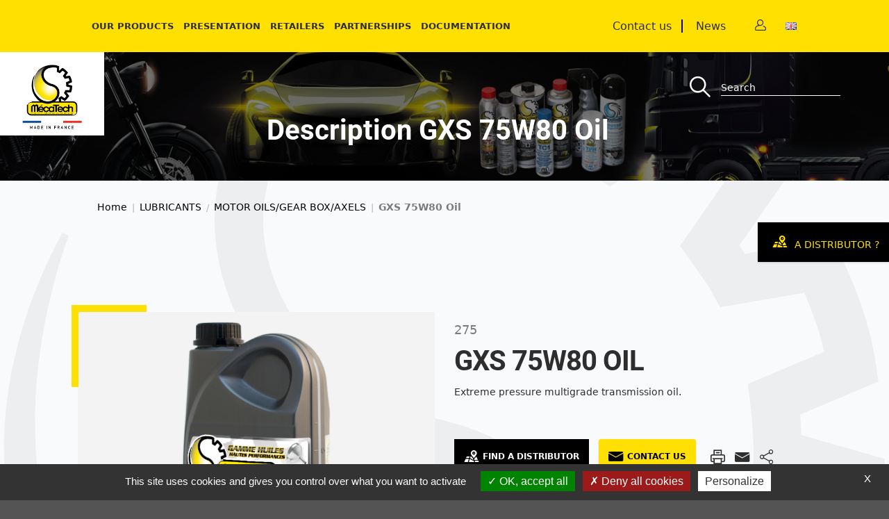

--- FILE ---
content_type: text/html; charset=UTF-8
request_url: https://www.mecatech-performances.com/en_US/products/gxs-75w80
body_size: 10823
content:
<!DOCTYPE html>

<html lang="en">
<head>
    <meta charset="utf-8">
    <meta http-equiv="X-UA-Compatible" content="IE=edge">

    <title>GXS 75W80 Oil | Mecatech Performances</title>

    <meta content="width=device-width, initial-scale=1, maximum-scale=5" name="viewport">
    <meta name="description" content="&lt;p&gt;Additivated with modified silicones (anti-wear technology, friction GDA&amp;reg;&amp;reg;). PERFORMANCE: API GL-5 / US Department of the Army MIL-L-2105D&lt;/p&gt;

&lt;p&gt;275002: Can of 2 liters&lt;/p&gt;

&lt;p&gt;275030: Drum of 30 liters&lt;/p&gt;

&lt;p&gt;275200: Drum of 200 liters&lt;/p&gt;">
                        

<link rel="canonical" href="https://www.mecatech-performances.com/en_US/products/gxs-75w80"/>
<meta property="og:locale" content="en_US"/>
<meta property="og:type" content="website"/>
<meta property="og:title" content="Mecatech Performances"/>
<meta property="og:url" content="https://www.mecatech-performances.com/en_US/products/gxs-75w80"/>
<meta property="og:site_name" content="Mecatech Performances"/>
<meta name="twitter:card" content="summary_large_image"/>
<meta name="twitter:title" content="Mecatech Performances"/>

<!-- Google Tag Manager -->
<script>( function (w, d, s, l, i) {
        w[l] = w[l] || []
        w[l].push({
            'gtm.start':
                new Date().getTime(), event: 'gtm.js'
        })
        var f                          = d.getElementsByTagName(s)[0],
            j = d.createElement(s), dl = l != 'dataLayer' ? '&l=' + l : ''
        j.async                        = true
        j.src                          =
            'https://www.googletagmanager.com/gtm.js?id=' + i + dl
        f.parentNode.insertBefore(j, f)
    } )(window, document, 'script', 'dataLayer', 'GTM-MHHCX3T')</script>
<!-- End Google Tag Manager -->

    <link rel="stylesheet" href="/bundles/asdoriaseo/tarteaucitronjs/css/tarteaucitron.css">

            
            <link rel="stylesheet" href="/assets/shop/css/style.css">

<link rel="stylesheet" href="/build/app.min.css">


    
    

</head>

<body class="pushable">

<!-- Google Tag Manager (noscript) -->
<noscript>
    <iframe src="https://www.googletagmanager.com/ns.html?id=GTM-MHHCX3T"
            height="0" width="0" style="display:none;visibility:hidden"></iframe>
</noscript>
<!-- End Google Tag Manager (noscript) -->





<div class="pusher" style="background-image: url(/assets/shop/img/bg-layout.svg) ; ">
            <header>
            <section>
                
<div class="l-header">
    <div class="_header-content">
        <div class="_header-brand-logo">
    <a href="/en_US/"><img src="/assets/shop/img/logo_header.png" alt="Produits de maintenance haute performances - Mecatech"/></a>
</div>


<div class="_header-menu-mobile">
    <i class="Icon-listline"></i>
    <i class="Icon-close"></i>
</div>


<div class="_header-menu-container items-center font-bold flex cursor-pointer uppercase mx-auto 3xl-down:ml-auto 2xl-down:mr-0 xl-down:ml-0 lg-down:hidden" >
    <div class="_header-menu lg-down:p-4"  >
            <span class="_header-menu__link text mx-8 3xl-down:mx-2 lg-down:py-2 sm-down:mx-0"
                  data-level="0">Our Products </span>
        <div class="_sub-menu">
                                                <div class="_sub-menu-content">
                                        <div class="_header-menu"  >
            <a href="/en_US/taxons/category/automotive-motocycle-competition"
               class="_header-menu__link text ml-12 2xl-down:mx-2 sm-down:mx-0"
               data-level="1">AUTOMOTIVE/MOTOCYCLE/COMPETITION </a>
            <div class="_sub-menu">
                                    <div class="_sub-menu-content">
                                        <div class="_header-menu">
            <a href="/en_US/taxons/category/automotive-motocycle-competition/petrol-diesel-treatments"
               class="item _header-menu__link mx-8 sm-down:mx-0" >PETROL-DIESEL TREATMENTS</a>
        </div>
    

                    </div>
                                    <div class="_sub-menu-content">
                                        <div class="_header-menu">
            <a href="/en_US/taxons/category/automotive-motocycle-competition/oil-cooling-system-treatments"
               class="item _header-menu__link mx-8 sm-down:mx-0" >OIL &amp; COOLING SYSTEM TREATMENTS</a>
        </div>
    

                    </div>
                                    <div class="_sub-menu-content">
                                        <div class="_header-menu">
            <a href="/en_US/taxons/category/automotive-motocycle-competition/air-conditioning-treatment"
               class="item _header-menu__link mx-8 sm-down:mx-0" >AIR CONDITIONING TREATMENT</a>
        </div>
    

                    </div>
                                    <div class="_sub-menu-content">
                                        <div class="_header-menu">
            <a href="/en_US/taxons/category/automotive-motocycle-competition/motocycle-maintenance-treatment"
               class="item _header-menu__link mx-8 sm-down:mx-0" >MOTORCYCLE - MAINTENANCE &amp; TREATMENT</a>
        </div>
    

                    </div>
                                    <div class="_sub-menu-content">
                                        <div class="_header-menu">
            <a href="/en_US/taxons/category/automotive-motocycle-competition/competition-products"
               class="item _header-menu__link mx-8 sm-down:mx-0" >COMPETITION PRODUCTS</a>
        </div>
    

                    </div>
                            </div>
        </div>
    

                    </div>
                                    <div class="_sub-menu-content">
                                        <div class="_header-menu"  >
            <a href="/en_US/taxons/category/iv-hgv-bus-public-work-farm-sector-nautical"
               class="_header-menu__link text ml-12 2xl-down:mx-2 sm-down:mx-0"
               data-level="1">HGV/BUS-PUBLIC WORK/FARM SECTOR-NAUTICAL </a>
            <div class="_sub-menu">
                                    <div class="_sub-menu-content">
                                        <div class="_header-menu">
            <a href="/en_US/taxons/category/iv-hgv-bus-public-work-farm-sector-nautical/petrol-additives"
               class="item _header-menu__link mx-8 sm-down:mx-0" >PETROL ADDITIVES</a>
        </div>
    

                    </div>
                                    <div class="_sub-menu-content">
                                        <div class="_header-menu">
            <a href="/en_US/taxons/category/iv-hgv-bus-public-work-farm-sector-nautical/diesel-fuel-oil-additives"
               class="item _header-menu__link mx-8 sm-down:mx-0" >DIESEL &amp; FUEL OIL ADDITIVES</a>
        </div>
    

                    </div>
                                    <div class="_sub-menu-content">
                                        <div class="_header-menu">
            <a href="/en_US/taxons/category/iv-hgv-bus-public-work-farm-sector-nautical/diesel-treatments"
               class="item _header-menu__link mx-8 sm-down:mx-0" >DIESEL TREATMENTS</a>
        </div>
    

                    </div>
                                    <div class="_sub-menu-content">
                                        <div class="_header-menu">
            <a href="/en_US/taxons/category/iv-hgv-bus-public-work-farm-sector-nautical/oil-cooling-system-treatments"
               class="item _header-menu__link mx-8 sm-down:mx-0" >OIL &amp; COOLING SYSTEM TREATMENTS</a>
        </div>
    

                    </div>
                                    <div class="_sub-menu-content">
                                        <div class="_header-menu">
            <a href="/en_US/taxons/category/iv-hgv-bus-public-work-farm-sector-nautical/fqa-fuel-quality-approach"
               class="item _header-menu__link mx-8 sm-down:mx-0" >FQA FUEL QUALITY APPROACH</a>
        </div>
    

                    </div>
                            </div>
        </div>
    

                    </div>
                                    <div class="_sub-menu-content">
                                        <div class="_header-menu"  >
            <a href="/en_US/taxons/category/aerosols"
               class="_header-menu__link text ml-12 2xl-down:mx-2 sm-down:mx-0"
               data-level="1">AEROSOLS </a>
            <div class="_sub-menu">
                                    <div class="_sub-menu-content">
                                        <div class="_header-menu">
            <a href="/en_US/taxons/category/aerosols/solvents-rust-releasers"
               class="item _header-menu__link mx-8 sm-down:mx-0" >SOLVENTS &amp; RUST RELEASERS</a>
        </div>
    

                    </div>
                                    <div class="_sub-menu-content">
                                        <div class="_header-menu">
            <a href="/en_US/taxons/category/aerosols/lubricants"
               class="item _header-menu__link mx-8 sm-down:mx-0" >LUBRICANTS</a>
        </div>
    

                    </div>
                                    <div class="_sub-menu-content">
                                        <div class="_header-menu">
            <a href="/en_US/taxons/category/aerosols/surface-protection"
               class="item _header-menu__link mx-8 sm-down:mx-0" >SURFACE PROTECTION</a>
        </div>
    

                    </div>
                                    <div class="_sub-menu-content">
                                        <div class="_header-menu">
            <a href="/en_US/taxons/category/aerosols/special-products-machining"
               class="item _header-menu__link mx-8 sm-down:mx-0" >SPECIAL PRODUCTS - MACHINING</a>
        </div>
    

                    </div>
                                    <div class="_sub-menu-content">
                                        <div class="_header-menu">
            <a href="/en_US/taxons/category/aerosols/disinfection-products"
               class="item _header-menu__link mx-8 sm-down:mx-0" >DISINFECTION PRODUCTS</a>
        </div>
    

                    </div>
                            </div>
        </div>
    

                    </div>
                                    <div class="_sub-menu-content">
                                        <div class="_header-menu"  >
            <a href="/en_US/taxons/category/cleaning-decontamination"
               class="_header-menu__link text ml-12 2xl-down:mx-2 sm-down:mx-0"
               data-level="1">CLEANING &amp; DECONTAMINATION </a>
            <div class="_sub-menu">
                                    <div class="_sub-menu-content">
                                        <div class="_header-menu">
            <a href="/en_US/taxons/category/cleaning-decontamination/vehicule-exterior-washing"
               class="item _header-menu__link mx-8 sm-down:mx-0" >VEHICLE EXTERIOR WASHING</a>
        </div>
    

                    </div>
                                    <div class="_sub-menu-content">
                                        <div class="_header-menu">
            <a href="/en_US/taxons/category/cleaning-decontamination/vehicule-interior-cleaning"
               class="item _header-menu__link mx-8 sm-down:mx-0" >VEHICLE INTERIOR CLEANING</a>
        </div>
    

                    </div>
                                    <div class="_sub-menu-content">
                                        <div class="_header-menu">
            <a href="/en_US/taxons/category/cleaning-decontamination/disinfection-decontamination"
               class="item _header-menu__link mx-8 sm-down:mx-0" >DISINFECTION / DECONTAMINATION</a>
        </div>
    

                    </div>
                                    <div class="_sub-menu-content">
                                        <div class="_header-menu">
            <a href="/en_US/taxons/category/cleaning-decontamination/workshop-and-industry-detergents"
               class="item _header-menu__link mx-8 sm-down:mx-0" >WORKSHOP AND INDUSTRY DETERGENTS</a>
        </div>
    

                    </div>
                                    <div class="_sub-menu-content">
                                        <div class="_header-menu">
            <a href="/en_US/taxons/category/cleaning-decontamination/solvents-industrial-protections"
               class="item _header-menu__link mx-8 sm-down:mx-0" >SOLVENTS &amp; INDUSTRIAL PROTECTIONS</a>
        </div>
    

                    </div>
                                    <div class="_sub-menu-content">
                                        <div class="_header-menu">
            <a href="/en_US/taxons/category/cleaning-decontamination/special-products"
               class="item _header-menu__link mx-8 sm-down:mx-0" >SPECIAL PRODUCTS</a>
        </div>
    

                    </div>
                            </div>
        </div>
    

                    </div>
                                    <div class="_sub-menu-content">
                                        <div class="_header-menu"  >
            <a href="/en_US/taxons/category/lubricants"
               class="_header-menu__link text ml-12 2xl-down:mx-2 sm-down:mx-0"
               data-level="1">LUBRICANTS </a>
            <div class="_sub-menu">
                                    <div class="_sub-menu-content">
                                        <div class="_header-menu">
            <a href="/en_US/taxons/category/lubricants/gda-r-technology-greases"
               class="item _header-menu__link mx-8 sm-down:mx-0" >GDA® TECHNOLOGY GREASES</a>
        </div>
    

                    </div>
                                    <div class="_sub-menu-content">
                                        <div class="_header-menu">
            <a href="/en_US/taxons/category/lubricants/special-greases"
               class="item _header-menu__link mx-8 sm-down:mx-0" >SPECIAL GREASES</a>
        </div>
    

                    </div>
                                    <div class="_sub-menu-content">
                                        <div class="_header-menu">
            <a href="/en_US/taxons/category/lubricants/motor-oils-gear-box-axels"
               class="item _header-menu__link mx-8 sm-down:mx-0" >MOTOR OILS/GEAR BOX/AXELS</a>
        </div>
    

                    </div>
                                    <div class="_sub-menu-content">
                                        <div class="_header-menu">
            <a href="/en_US/taxons/category/lubricants/industrial-oils-machining"
               class="item _header-menu__link mx-8 sm-down:mx-0" >INDUSTRIAL OILS &amp; MACHINING</a>
        </div>
    

                    </div>
                                    <div class="_sub-menu-content">
                                        <div class="_header-menu">
            <a href="/en_US/taxons/Lubricants/Competition%20Oils"
               class="item _header-menu__link mx-8 sm-down:mx-0" >COMPETITION OILS</a>
        </div>
    

                    </div>
                            </div>
        </div>
    

                    </div>
                                    <div class="_sub-menu-content">
                                        <div class="_header-menu"  >
            <a href="/en_US/taxons/category/machines-concept"
               class="_header-menu__link text ml-12 2xl-down:mx-2 sm-down:mx-0"
               data-level="1">MACHINES &amp; CONCEPT </a>
            <div class="_sub-menu">
                                    <div class="_sub-menu-content">
                                        <div class="_header-menu">
            <a href="/en_US/taxons/category/machines-concept/dpf-cleaning"
               class="item _header-menu__link mx-8 sm-down:mx-0" >DPF Cleaning</a>
        </div>
    

                    </div>
                                    <div class="_sub-menu-content">
                                        <div class="_header-menu">
            <a href="/en_US/taxons/category/machines-concept/engine-depollution"
               class="item _header-menu__link mx-8 sm-down:mx-0" >ENGINE DEPOLLUTION</a>
        </div>
    

                    </div>
                                    <div class="_sub-menu-content">
                                        <div class="_header-menu">
            <a href="/en_US/taxons/category/machines-concept/at-cleaning"
               class="item _header-menu__link mx-8 sm-down:mx-0" >AT Cleaning</a>
        </div>
    

                    </div>
                                    <div class="_sub-menu-content">
                                        <div class="_header-menu">
            <a href="/en_US/taxons/category/machines-concept/gda-r-surface-treatment"
               class="item _header-menu__link mx-8 sm-down:mx-0" >GDA® SURFACE TREATMENT</a>
        </div>
    

                    </div>
                            </div>
        </div>
    

                    </div>
                                    </div>
    </div>
            <div class="_header-menu lg-down:p-4"  >
                            <a href="/en_US/about-us" class="_header-menu__link text mx-8 3xl-down:mx-2 sm-down:mx-0"
                   data-level="0">Presentation </a>
                    </div>
            <div class="_header-menu lg-down:p-4"  >
                            <span class="_header-menu__link text mx-8 3xl-down:mx-2 lg-down:py-2 sm-down:mx-0"
                      data-level="0">Retailers </span>
                <div class="_sub-menu " style="height: auto!important;">
                                                <a href="/en_US/retailers"
                               class="_header-menu__link text mx-8 3xl-down:mx-2 sm-down:mx-0"
                               data-level="1">National retailer </a>
                                                <a href="/en_US/retailers/world"
                               class="_header-menu__link text mx-8 3xl-down:mx-2 sm-down:mx-0"
                               data-level="1">International retailer </a>
                                    </div>
                    </div>
            <div class="_header-menu lg-down:p-4"  >
                            <a href="/en_US/partners" class="_header-menu__link text mx-8 3xl-down:mx-2 sm-down:mx-0"
                   data-level="0">Partnerships </a>
                    </div>
            <div class="_header-menu lg-down:p-4"  >
                            <a href="/en_US/documentation" class="_header-menu__link text mx-8 3xl-down:mx-2 sm-down:mx-0"
                   data-level="0">Documentation </a>
                    </div>
    </div>




        <div id="menu" class="flex flex-row-reverse my-auto text-xl mr-10 2xl-down:text-lg xl-down:m-auto sm-down:mr-12 sm-down:text-lg ">
            

            
    <div class="_header-locale-selector"
         id="sylius-locale-selector" >
                                <i class="gb flag"></i>
            
                <div class="hidden _header-locale-selector-flag">
                                                <a href="/en_US/switch-locale/fr_FR" aria-label="Change language"
                       class="item sylius-available-locale" >
                                                        
    
                <i class="fr flag"></i>

    
                                            </a>
                                                                                            <a href="/en_US/switch-locale/it_IT" aria-label="Change language"
                       class="item sylius-available-locale" >
                                                        
    
                <i class="it flag"></i>

    
                                            </a>
                                    </div>
    </div>



<a href="/en_US/contact/" aria-label="Contact">
    <i class="mx-8 Icon-user lg-down:mx-4"></i></a>


<div class="xl-down:text-center">
    <a href="/en_US/contact/"
       class="item border-black border-r-2 px-4 sm-down:px-1 ">Contact us</a>
    <a href="/en_US/blog/"
       class="item border-black px-4 sm-down:px-1">News</a>
</div>
        </div>
    </div>
</div>






            </section>
        </header>
            <div class="_c-banner--lighter relative">
                        <picture class="">
                        <source data-srcset="            https://www.mecatech-performances.com/media/cache/banner_light/99/c5/50f02917f1c2efc95b35555c5fea.jpg
    ">
            <img src="            https://www.mecatech-performances.com/media/cache/banner_light_low/99/c5/50f02917f1c2efc95b35555c5fea.jpg
    "
                 alt=""
                 class="js-lazyload "
            >
            </picture>

        <div class="_hero-title">
        <h2 class="text-white text-5xl font-bold text-2xl lg:text-5xl ">Description GXS 75W80 Oil</h2>
    </div>
    <div class="bg-black absolute h-full w-full opacity-50 top-0"></div>
    <div id="vm-search"
     data-search-url="/en_US/ajax/search"
     data-product-url="/en_US/products/-slug-"
     data-product-slug-placeholder="-slug-"
     data-placeholder="Search"
     data-search-page="/en_US/search"
></div>

</div>
    <div>
        
        


            <div id="product">
        <div class="lg-down:p-8">
            <div class="o-grid lg-up:px-40 lg-up:py-8 lg-down:p-4">
                <div class="ui breadcrumb">
    <a href="/en_US/" class="section">Home</a>
    <div class="divider"> | </div>
                    
                                                                    <a href="/en_US/taxons/category/lubricants" class="section">LUBRICANTS</a>
                <div class="divider"> / </div>

                    
        <a href="/en_US/taxons/category/lubricants/motor-oils-gear-box-axels" class="section">MOTOR OILS/GEAR BOX/AXELS</a>
        <div class="divider"> | </div>
        <div class="active section ">GXS 75W80 Oil</div>
</div>
            </div>
            <div class="o-grid lg-up:p-32">
                <div id="gallery" class="o-col-6 ba-down:o-col-12">
                                
<div data-product-image="https://www.mecatech-performances.com/media/cache/sylius_shop_product_large_thumbnail/fb/d9/ddc12ef989f4ba979332d935af22.png" data-product-link="https://www.mecatech-performances.com/media/cache/sylius_shop_product_original/fb/d9/ddc12ef989f4ba979332d935af22.png"></div>

        
    
<div id="vm-product-images" data-product-images="{&quot;code&quot;:&quot;275&quot;,&quot;name&quot;:&quot;GXS 75W80 Oil&quot;,&quot;images&quot;:[{&quot;original&quot;:&quot;https://www.mecatech-performances.com/media/cache/sylius_shop_custom_product_original/fb/d9/ddc12ef989f4ba979332d935af22.png&quot;,&quot;thumbnail&quot;:&quot;https://www.mecatech-performances.com/media/cache/sylius_shop_custom_product_slider/fb/d9/ddc12ef989f4ba979332d935af22.png&quot;}]}"></div>
                </div>
                <div id="content" class="o-col-6 ba-down:o-col-12">
                    <div class="__reference-product">
    275
</div>

<div id="name">
    <h1 id="sylius-product-name"
        class="__title-product" >
        GXS 75W80 Oil
    </h1>
</div>
<div id="desc-courte" class="py-4">
    <p>Extreme pressure multigrade transmission oil.</p>
</div>
<div class="py-4">
    </div>
<div id="button" class="flex items-center flex-wrap md-down:justify-center md-down:flex-col">

        <a class="__button dark" href="/en_US/retailers"><i
                    class="Icon-map"></i>Find a Distributor</a>
        <a class="__button primary" href="/en_US/contact/"><i
                    class="Icon-letter"></i>Contact us</a>
    <div class="flex">
        <a href="" class="mx-2 pt-2 text-2xl"><i
                    class="Icon-print z-1"></i></a>                <a href="mailto:?subject=Ce produit GXS 75W80 Oil devrait t’intéresser.&amp;body=Bonjour. Sur le E-catalogue de Mecatech performances  ce produit https://www.mecatech-performances.com/en_US/products/gxs-75w80 GXS 75W80 Oil devrait t’intéresser."
           class="mx-2 pt-2 text-2xl">
            <i class="Icon-letter"></i>
        </a>
        <div class="mx-2 pt-2 text-2xl cursor-pointer" data-click-trigger="socialsSharing">
            <i class="Icon-share"></i>
            <div class="Socials " data-click-target="socialsSharing">
            <a target="_blank" href="https://www.facebook.com/sharer/sharer.php?u=https://www.mecatech-performances.com/en_US/products/gxs-75w80src=sdkprepars" class="bg-facebook">
            <i class="Icon-facebook"></i>
        </a>
            <a target="_blank" href="http://twitter.com/share?url=https://www.mecatech-performances.com/en_US/products/gxs-75w80" class="bg-twitter">
            <i class="Icon-twitter"></i>
        </a>
    </div>

        </div>
    </div>
</div>
                </div>
                <div id="desc-long" class="o-col-12 py-16 ba-down:py-0 pt-16">
                        <p class="__subtitle-product">Description</p>
    <p><p>Additivated with modified silicones (anti-wear technology, friction GDA&reg;&reg;). PERFORMANCE: API GL-5 / US Department of the Army MIL-L-2105D</p>

<p>275002: Can of 2 liters</p>

<p>275030: Drum of 30 liters</p>

<p>275200: Drum of 200 liters</p></p>

                </div>
            </div>
        </div>
        <div id="extra-product" class="o-grid mb-16">
            
    <div class="o-col-6 bg-grey p-8 ba-down:o-col-12 md-down:p-8">
    <div class="ml-20 lg-down:ml-2">
        <p class="__subtitle-product">Video</p>
        <div class="__video">
            <iframe width="100%" height="315" src="https://www.youtube.com/embed/rEFKKjs3T5g" frameborder="0" allow="accelerometer; autoplay; clipboard-write; encrypted-media; gyroscope; picture-in-picture" title="Vidéo Youtube" allowfullscreen></iframe>
        </div>
    </div>
</div>


            <div class="o-col-6 bg-yellow p-16 ba-down:o-col-12 lg-down:p-10 lg-down:mx-2">
    <p class="__subtitle-product __subtitle-product--black">Documents</p>
    <div class="__download ">
                                                <div class="__download ">
                <div class="__download--item">
                    <a class="btn" target="_blank" href="https://www.quickfds.com/fr/search/M%C3%A9catech/275-sv/" download>
                        <i class="Icon-donwload"></i> Documentation
                    </a>
                </div>
            </div>
            </div>
</div>
        </div>
        
    <div id="more-products" class="container-grid mb-16">
        <h2 class="__subtitle-product">Complementary Products - GXS 75W80 Oil</h2>
        <div class="o-grid grid-view">

            <div class="glide js-init-slider relative" data-slider-ref="more-products">
                <div class="glide__track" data-glide-el="track">
                    <div class="glide__slides">

                                                                                    <div class="glide__slide">
                                    

<div class="miniature">
        <div class="__block border_custom" >
            <a class="__image"
               href="/en_US/products/gxs-80w90">
                        
<img src="https://www.mecatech-performances.com/media/cache/sylius_shop_product_miniature_low/46/68/fe5d3bace574859c2da70642a8d0.png" data-src="https://www.mecatech-performances.com/media/cache/sylius_shop_product_miniature/46/68/fe5d3bace574859c2da70642a8d0.png"  alt="GXS 80W90 Oil" title="" class="js-lazyload" />
            </a>
            <div class="__content" >
                <a class="__content--details"
                   href="/en_US/products/gxs-80w90" >
                    <h3 class="__content--details title font-heading">GXS 80W90 Oil</h3>
                    <p class="___content--details description">Multigrade transmission oil high performance and extreme pressure for heavily loaded gears.</p>
                </a>
                <a class="__content--btn"
                   href="/en_US/products/gxs-80w90">
                    <span class="__content--btn libel"> Discover the Product</span>
                </a>
            </div>
        </div>
</div>



                                </div>
                                                            <div class="glide__slide">
                                    

<div class="miniature">
        <div class="__block border_custom" >
            <a class="__image"
               href="/en_US/products/gxs-85w140">
                        
<img src="https://www.mecatech-performances.com/media/cache/sylius_shop_product_miniature_low/2f/16/64c4ebc3817b0c711e0e384ddc9d.png" data-src="https://www.mecatech-performances.com/media/cache/sylius_shop_product_miniature/2f/16/64c4ebc3817b0c711e0e384ddc9d.png"  alt="GXS 85W140 Oil" title="" class="js-lazyload" />
            </a>
            <div class="__content" >
                <a class="__content--details"
                   href="/en_US/products/gxs-85w140" >
                    <h3 class="__content--details title font-heading">GXS 85W140 Oil</h3>
                    <p class="___content--details description">Multigrade transmission oil high performance and extreme pressure for heavily loaded gears.</p>
                </a>
                <a class="__content--btn"
                   href="/en_US/products/gxs-85w140">
                    <span class="__content--btn libel"> Discover the Product</span>
                </a>
            </div>
        </div>
</div>



                                </div>
                                                            <div class="glide__slide">
                                    

<div class="miniature">
        <div class="__block border_custom" >
            <a class="__image"
               href="/en_US/products/gxs-75w80-mp">
                        
<img src="https://www.mecatech-performances.com/media/cache/sylius_shop_product_miniature_low/1a/37/67e86bbc029f337c53dd3a12fd81.png" data-src="https://www.mecatech-performances.com/media/cache/sylius_shop_product_miniature/1a/37/67e86bbc029f337c53dd3a12fd81.png"  alt="GXS 75W80 MP OIL" title="" class="js-lazyload" />
            </a>
            <div class="__content" >
                <a class="__content--details"
                   href="/en_US/products/gxs-75w80-mp" >
                    <h3 class="__content--details title font-heading">GXS 75W80 MP OIL</h3>
                    <p class="___content--details description">Transmission oil multigrade extreme pressure.</p>
                </a>
                <a class="__content--btn"
                   href="/en_US/products/gxs-75w80-mp">
                    <span class="__content--btn libel"> Discover the Product</span>
                </a>
            </div>
        </div>
</div>



                                </div>
                                                            <div class="glide__slide">
                                    

<div class="miniature">
        <div class="__block border_custom" >
            <a class="__image"
               href="/en_US/products/gxs-85w140-mp">
                        
<img src="https://www.mecatech-performances.com/media/cache/sylius_shop_product_miniature_low/ae/82/554be98f72dda403ff6b67d79bcf.png" data-src="https://www.mecatech-performances.com/media/cache/sylius_shop_product_miniature/ae/82/554be98f72dda403ff6b67d79bcf.png"  alt="GXS 85W140 MP OIL" title="" class="js-lazyload" />
            </a>
            <div class="__content" >
                <a class="__content--details"
                   href="/en_US/products/gxs-85w140-mp" >
                    <h3 class="__content--details title font-heading">GXS 85W140 MP OIL</h3>
                    <p class="___content--details description">Multigrade transmission oil high performance and extreme pressure for heavily loaded gears.</p>
                </a>
                <a class="__content--btn"
                   href="/en_US/products/gxs-85w140-mp">
                    <span class="__content--btn libel"> Discover the Product</span>
                </a>
            </div>
        </div>
</div>



                                </div>
                                                    
                    </div>
                </div>

                <div class="glide__arrows" data-glide-el="controls">
                    <i class="Icon-arrow-left" data-glide-dir="<"></i>
                    <i class="Icon-arrow-right" data-glide-dir=">"></i>
                </div>
            </div>


        </div>
    </div>
    </div>
    <section>
    <div class="o-container py-8">
                                    <div class="m-reassurance flex flex-row md-down:flex-col md-down:justify-center">
                    <div class="flex flex-col w-1/3 p-2 mx-10 lg-down:mx-2 md-down:w-full md-down:text-center sm-down:m-auto sm-down:p-4" >
                <img class="md-down:m-auto" src="https://www.mecatech-performances.com/media/cache/picto_reassurance/4d/0f/02fb7a4fa4c4b26bda3b4ffff7d0.png" alt="">
                <p class="Title-reassurance uppercase font-bold py-2">
                    Very wide action areas
                </p>
                <p class="py-2">
                    <p>We supply all our products throughout France, Europe and the whole world with processes and business experience.</p>
                </p>
            </div>
                    <div class="flex flex-col w-1/3 p-2 mx-10 lg-down:mx-2 md-down:w-full md-down:text-center sm-down:m-auto sm-down:p-4" >
                <img class="md-down:m-auto" src="https://www.mecatech-performances.com/media/cache/picto_reassurance/c0/5b/b9594935db4cd1e986af054d59e2.png" alt="">
                <p class="Title-reassurance uppercase font-bold py-2">
                    100% MécaTech Performances
                </p>
                <p class="py-2">
                    <p>All our products are developed, manufactured and packaged by us, under a certified quality assurance system, in our factory, in the Lyon region.</p>
                </p>
            </div>
                    <div class="flex flex-col w-1/3 p-2 mx-10 lg-down:mx-2 md-down:w-full md-down:text-center sm-down:m-auto sm-down:p-4" >
                <img class="md-down:m-auto" src="https://www.mecatech-performances.com/media/cache/picto_reassurance/5a/cd/0c16c90bf22e2072761999777bed.png" alt="">
                <p class="Title-reassurance uppercase font-bold py-2">
                    +33 (0)4 37 25 16 16
                </p>
                <p class="py-2">
                    <p>Our sale department is available Monday to Friday from 8.00 am to 12.30 am and from 13.30 pm to 17.30 pm</p>
                </p>
            </div>
            </div>

    </div>
</section>    
<section>

    <div class="_l-pre-footer">
        <div class="w-full">

        </div>
        <div class="h-full flex flex-row lg-down:flex-col">
            <div class="w-1/2 h-full flex justify-center items-center relative lg-down:w-full">
                
            <picture class="">
                        <source data-srcset="            https://www.mecatech-performances.com/media/cache/footer_find/6f/74/f83cc2805d86e7ff74355f277b75.jpg
    ">
            <img src="            https://www.mecatech-performances.com/media/cache/footer_find_low/6f/74/f83cc2805d86e7ff74355f277b75.jpg
    "
                 alt="Trouver un produit"
                 class="js-lazyload absolute top-0 left-0 w-full h-full"
            >
            </picture>



                <div class="_l-pre-footer-container-block left">
                    <img class="absolute top-0 left-0 w-full" src="/assets/shop/img/stripe.svg" alt="">
                    <div class="flex flex-col p-12">
                        <p class="py-2 __title __title--black text-5xl" style="margin-top: 0px!important">
                            Find a product
                        </p>
                        <p class="py-4 text-xl">
                            Another simple and effective way to find the Mecatech product suited to your needs.
                        </p>
                        <a class="__button white"
                           href="/en_US/find-your-product-by-use">Find a product</a>
                    </div>
                </div>
            </div>
            <div class="w-1/2 h-full flex justify-center items-center relative lg-down:w-full">
                
            <picture class="">
                        <source data-srcset="            https://www.mecatech-performances.com/media/cache/footer_find/60/e1/228fd0715525dfd045a5ca6b688f.jpg
    ">
            <img src="            https://www.mecatech-performances.com/media/cache/footer_find_low/60/e1/228fd0715525dfd045a5ca6b688f.jpg
    "
                 alt="Trouver un distributeur"
                 class="js-lazyload absolute top-0 left-0 w-full h-full"
            >
            </picture>



                <div class="_l-pre-footer-container-block right">
                    <img class="absolute top-0 left-0 w-full" src="/assets/shop/img/stripe.svg" alt="">
                    <div class="flex flex-col p-12">
                        <p class="py-2 __title __title--black text-5xl" style="margin-top: 0px!important">
                            Find a Distributor
                        </p>
                        <p class="py-4 text-xl">
                            Find a distributor near you to obtain your Mécatech product.
                        </p>
                        <a class="__button white "
                           href="/en_US/retailers">Find a Distributor</a>
                    </div>
                </div>
            </div>

        </div>
    </div>
</section>


        

    </div>
            <div class="l-fixed">
    <a href="/en_US/retailers">
        <div class=" uppercase ">
            <i class="Icon-map mx-2 text-2xl"></i>
            A Distributor ?
        </div>
    </a>
</div>
                <footer id="footer" class="bg-black text-white  ">
    <section class="o-container ">

        <div class="l-footer--newsletter">
    <div>
        <div class="flex flex-row justify-around lg-down:m-auto lg-down:flex-col">
            <div class="my-auto flex lg-down:justify-center">
                <i class="Icon-newsletter "></i>
                <p class="text-black uppercase text-5xl font-bold">
                    Newsletter
                </p>
            </div>
            <div class=" newsletter-content-text">
                
<form name="setono_sylius_mailchimp_subscribe_to_newsletter" method="post" action="/en_US/ajax/subscribe-to-newsletter" class="flex items-center">
    <div class="newsletter-input mr-10">
    <p class="message-newsletter-js text-black"></p>
    <label style="display:none;" for="setono_sylius_mailchimp_subscribe_to_newsletter_email" class="required">Email</label>

    <input type="email" id="setono_sylius_mailchimp_subscribe_to_newsletter_email" name="setono_sylius_mailchimp_subscribe_to_newsletter[email]" required="required" class="newsletter-content" placeholder="Your email" />
    <div class="required field">
        <div class="ui toggle checkbox"><input type="checkbox" id="setono_sylius_mailchimp_subscribe_to_newsletter_acceptCondition" name="setono_sylius_mailchimp_subscribe_to_newsletter[acceptCondition]" required="required" value="1" /><label for="setono_sylius_mailchimp_subscribe_to_newsletter_acceptCondition" class="required">I agree that the information entered will be used as part of my request, as well as any commercial exchanges that may result therefrom. We do not share your data with third parties. You can unsubscribe at any time.</label></div>
    </div>
        <input type="hidden" id="setono_sylius_mailchimp_subscribe_to_newsletter_recaptcha" name="setono_sylius_mailchimp_subscribe_to_newsletter[recaptcha]" /><script type="text/javascript" nonce="">
                var recaptchaCallback_setono_sylius_mailchimp_subscribe_to_newsletter_recaptcha = function() {
                    grecaptcha.execute('6LcR4YkaAAAAAIUaBEd2XgGOeiY8wEik8XdAbV7X', {action: 'homepage'}).then(function(token) {
                        document.getElementById('setono_sylius_mailchimp_subscribe_to_newsletter_recaptcha').value = token;
                    });
                    setTimeout(recaptchaCallback_setono_sylius_mailchimp_subscribe_to_newsletter_recaptcha, 100000);
                };
            </script><script type="text/javascript" src="https://www.google.com/recaptcha/api.js?render=6LcR4YkaAAAAAIUaBEd2XgGOeiY8wEik8XdAbV7X&onload=recaptchaCallback_setono_sylius_mailchimp_subscribe_to_newsletter_recaptcha" async defer nonce=""></script>
</div>
<div class="newsletter-button md-down:mb-auto">
    <button type="submit" class="__button dark hover:bg-white hover:text-black">Subscribe
    </button>
</div><input type="hidden" id="setono_sylius_mailchimp_subscribe_to_newsletter__token" name="setono_sylius_mailchimp_subscribe_to_newsletter[_token]" value="GFVEOPcrZcourKItMCq7__HPZSldSmQPBOl8okPLnkc" /></form>

            </div>
        </div>
    </div>
</div>
<div class="ui hidden divider"></div>

        <div class="py-4 flex flex-row justify-between _l-footer--logo">
            <img data-src="/assets/shop/img/logo_footer.png" class="js-lazyload" alt="Mecatech logo"/>
        </div>
        <div class="py-4 flex  w-full flex-wrap">
            <div class="w-1/5 m-auto _l-footer-contact md-down:w-full md-down:py-4 md-down:mx-2">
                <p class="Title-footer uppercase font-bold">
    Mecatech performances
</p>
<div class="py-4 flex items-baseline">
    <i class="Icon-marker -100 text-xl mr-2"></i>
    <ul class="leading-normal">
        <li>
            6 rue Jules Guesde
        </li>
        <li>
            69360
            St-Symphorien d&#039;Ozon
        </li>
        <li>
            France
        </li>
    </ul>
</div>
<div>
    <i class="Icon-tel  text-xl mr-2"></i>
    +33 (0)4 81 91 26 48
</div>
            </div>
            <div class="w-1/5 m-auto text-center md-down:w-full md-down:py-4 md-down:mx-2">
                <ul>
                    <li class="py-2">
                        <a href="/en_US/find-your-product-by-use">Product</a>
                    </li>
                    <li class="py-2">
                        <a href="/en_US/about-us">Presentation</a>
                    </li>
                    <li class="py-2">
                        <a href="/en_US/retailers">Retailers</a>
                    </li>
                    <li class="py-2">
                        <a href="/en_US/partners">Partnerships</a>
                    </li>
                </ul>
            </div>
            <div class="w-1/5 m-auto text-center md-down:w-full md-down:py-4 md-down:mx-2">
                <ul>
                    <li class="py-2">
                        <a href="/en_US/documentation">Documentation</a>
                    </li>
                    <li class="py-2">
                        <a href="/en_US/blog/">News</a>
                    </li>
                    <li class="py-2">
                        <a href="/en_US/contact/">Contact us</a>
                    </li>

                </ul>
            </div>
            <div class="w-1/5 m-auto md-down:w-full md-down:py-4 md-down:mx-2 _l-footer--iso">
                <a class="" href="/">
                    <img src="/assets/shop/img/iso-logo.png" alt="Iso logo"/>
                    <p class="text-sm text-justify m-2 md-down:text-center"> Tous les additifs MécaTech® répondent aux normes européennes SELD est certifiée ISO 9001 depuis 2005. </p>
                </a>
            </div>
            <div class="w-1/5 flex m-auto justify-center md-down:w-full md-down:py-4  md-down:mx-2">
                <div class="flex flex-col">
    <div style="width: 300px!important;">
                <div class="trustpilot-widget" data-locale="en" data-template-id="5419b6a8b0d04a076446a9ad" data-businessunit-id="620f5fea4d1c7f6bda56190d" data-style-height="24px" data-style-width="100%" data-theme="dark" data-min-review-count="10" data-style-alignment="center">
  <a href="https://fr.trustpilot.com/review/mecatech-performances.com" target="_blank" rel="noopener">Trustpilot</a>
</div>
    </div>
    <div class="py-4 text-center">
            <a target="_blank" href="https://www.facebook.com/MA9catech-Performances-113453700565913" rel="noopener" aria-label="Facebook"><i
                    class="Icon-facebook"></i></a>
                <a target="_blank" href="https://twitter.com/SELDMecaTech" rel="noopener" aria-label="Twitter"><i
                    class="Icon-twitter"></i></a>
                <a target="_blank" href="https://www.youtube.com/channel/UC4Tc8CTJueeOg0kuE63GohQ" rel="noopener" aria-label="Youtube">
            <i class="Icon-youtube"></i></a>
        </div>
</div>
            </div>
        </div>

        <div class="text-center py-4 flex justify-center flex-wrap">
            <span class="mx-1">&copy; MécaTech Performances 2025  </span>
            -
            <span class="mx-1">
                    
            <span>
            <a href="/en_US/page/legal-notice"
               title="Legal notice"
               target="_blank"
               rel="noreferrer noopener"
               class=" not-last:mr-2">
                Legal notice
            </a>
        </span>
            <span>
            <a href="/en_US/page/privacy-policy"
               title="Privacy Policy"
               target="_blank"
               rel="noreferrer noopener"
               class=" not-last:mr-2">
                Privacy Policy
            </a>
        </span>
    -
            </span>

            <span class="flex items-center mx-1 ">
                    Realized by
                    <a href="https://asdoria.com/"
                       class="inline-block align-text-bottom w-16 mx-2"
                       target="_blank"
                       title="Asdoria"
                       rel="noopener noreferrer">
                        <svg version="1.1" id="r18b55i20-M" xmlns="http://www.w3.org/2000/svg" xmlns:xlink="http://www.w3.org/1999/xlink" x="0px"
     y="0px" viewBox="0 0 382.1 92.7" style="enable-background:new 0 0 382.1 92.7;fill:#ffffff" xml:space="preserve">
<style type="text/css">

    @keyframes B1Gz5qj3AbfAnimation {
    0% {
    transform: scale(1, 1);
    }
    20% {
    transform: scale(0, 0);
    }
    22.67% {
    transform: scale(1, 1);
    }
    }

    #B1Gz5qj3Abf {
    transform-origin: 50% 50% !important;
    animation: B1Gz5qj3AbfAnimation 10s infinite linear;
    }



    @keyframes BJZMccin0-MAnimation {
    0% {
    transform: scale(1, 1);
    }
    22.67% {
    transform: scale(0, 0);
    }
    25% {
    transform: scale(1, 1);
    }
    }

    #BJZMccin0-M {
    transform-origin: 50% 50% !important;
    animation: BJZMccin0-MAnimation 10s infinite linear;
    }



    @keyframes SyNf5qo3CZGAnimation {
    0% {
    transform: scale(1, 1);
    }
    24% {
    transform: scale(0, 0);
    }
    25.67% {
    transform: scale(1, 1);
    }
    }

    #SyNf5qo3CZG {
    transform-origin: 50% 50% !important;
    animation: SyNf5qo3CZGAnimation 10s infinite linear;
    }



    @keyframes r17f5cj3RWGAnimation {
    0% {
    transform: scale(1, 1);
    }
    24.67% {
    transform: scale(0, 0);
    }
    26.33% {
    transform: scale(1, 1);
    }
    }

    #r17f5cj3RWG {
    transform-origin: 50% 50% !important;
    animation: r17f5cj3RWGAnimation 10s infinite linear;
    }



    @keyframes SkyG9qshA-GAnimation {
    0% {
    opacity: 1;
    }
    25.67% {
    opacity: 0;
    }
    26.67% {
    opacity: 1;
    }
    }

    #SkyG9qshA-G {
    transform-origin: 50% 50% !important;
    animation: SkyG9qshA-GAnimation 10s infinite linear;
    }



    @keyframes SkxM5qj2RWzAnimation {
    0% {
    opacity: 1;
    }
    25.67% {
    opacity: 0;
    }
    27.33% {
    opacity: 1;
    }
    }

    #SkxM5qj2RWz {
    transform-origin: 50% 50% !important;
    animation: SkxM5qj2RWzAnimation 10s infinite linear;
    }
</style>
<g>
    <path id="Hku-c5j3C-M" d="M23.7,17.4L0,75h6l3.8-9.6l2.1-5.2l10.1-25.3c1.1-2.7,2.3-6.8,2.3-6.8s1.1,4.1,2.2,6.8l10.1,25.3l2.2,5.2
		l3.9,9.6h6.4L24.7,17.4C24.7,17.4,23.7,17.4,23.7,17.4z"/>
    <path id="B1YW99jnRZf" d="M358,17.4h-1L333.3,75h6l3.8-9.6l2.1-5.2l10.1-25.3c1.1-2.7,2.3-6.8,2.3-6.8s1.1,4.1,2.2,6.8l10.1,25.3
		l2.2,5.2l3.9,9.6h6.4L358,17.4z"/>
    <path id="B19ZqqjnRbM" d="M76,43.1L71.5,41c-6.4-2.9-9.1-5.2-9.1-10.2c0-4.9,3.4-8.1,9.1-8.1c5.4,0,8.4,2.7,10.6,6.2l4.9-3
		c-3-5-7.8-8.6-15.4-8.6c-8.6,0-15,5.5-15,13.7c0,8,4.4,11.9,12.6,15.6l4.5,2.1c7.1,3.2,10.7,6.1,10.7,11.9c0,6-5.2,9.7-11.8,9.7
		c-8.1,0-12-4.1-14.7-8.9l-5,2.7c3,6,9,11.6,19.9,11.6c10.2,0,17.7-5.7,17.7-15.1C90.4,52,85.5,47.3,76,43.1z"/>
    <path id="Skib9qonCZf" d="M251.3,54.6V23.3h8.1c12.8,0,17.7,6.7,17.7,15.7c0,9-5.9,15.6-18.8,15.6h-1.7v5.3h2c2,0,5.2-0.2,7.2-0.5
		l11,15.6h7.1l-12.4-17.5c7.9-3.2,11.9-9.9,11.9-18.5c0-12.3-8.1-21.1-23.7-21.1h-14.5v57h6V59.9V54.6z"/>
    <g>
        <path id="H1TWq9j3C-G" d="M113.3,75h-2.5v-5.4h4.7h-3.5h0.8c16.2,0,22.3-9.5,22.3-23.1c0-13.6-6.7-23.1-22.9-23.1h-6.5v51.7H100
			V18h12.7c18.4,0,28.6,11.2,28.6,28.5C141.4,63.8,131.6,75,113.3,75z"/>
    </g>
    <polygon id="SJCbc5ohC-f" points="320.7,23.4 320.7,18 312.8,18 306.7,18 298.7,18 298.7,23.4 306.7,23.4 306.7,69.5 298.7,69.5
		298.7,75 306.7,75 312.8,75 320.7,75 320.7,69.5 312.8,69.5 312.8,23.4 	"/>
</g>
<path id="SkyG9qshA-G" class="st0" d="M222.5,75.7c-15.7,15.7-40.9,16.2-57.2,1.4l-3.4,3.4c18.2,16.6,46.5,16.1,64.1-1.4
	c17.6-17.6,18.1-45.9,1.5-64.1l-3.4,3.4C238.7,34.8,238.2,60,222.5,75.7z"/>
<path id="SkxM5qj2RWz" class="st1" d="M163.8,17c15.7-15.7,40.9-16.2,57.2-1.4l3.4-3.4C206.2-4.5,177.9-4,160.3,13.6
	c-17.6,17.6-18.1,45.9-1.4,64.1l3.4-3.4C147.6,57.9,148.1,32.7,163.8,17z"/>
<path id="BJZMccin0-M" class="st2" d="M210.1,63.4c-8.9,8.9-23,9.3-32.4,1.4l-3.4,3.4c11.3,9.8,28.5,9.3,39.3-1.4
	c10.8-10.8,11.2-28,1.4-39.3l-3.4,3.4C219.5,40.4,219,54.5,210.1,63.4z"/>
<path id="B1Gz5qj3Abf" class="st2" d="M176.2,29.4c8.9-8.9,23-9.3,32.4-1.4l3.4-3.4c-11.3-9.8-28.5-9.3-39.3,1.4
	c-10.8,10.8-11.2,28-1.4,39.3l3.4-3.4C166.8,52.4,167.3,38.2,176.2,29.4z"/>
<path id="r17f5cj3RWG" class="st3" d="M216.2,23.3c12.2,12.2,12.7,31.7,1.5,44.5l3.4,3.4c13.1-14.7,12.6-37.3-1.5-51.3
	C205.6,5.8,183,5.3,168.3,18.4l3.4,3.4C184.5,10.6,204,11.1,216.2,23.3z"/>
<path id="SyNf5qo3CZG" class="st4" d="M166.7,72.8c14.1,14.1,36.9,14.6,51.5,1.4l-3.4-3.4c-12.8,11.3-32.4,10.9-44.7-1.4
	s-12.7-31.9-1.4-44.7l-3.4-3.4C152.1,36,152.5,58.7,166.7,72.8z"/>
</svg>
                    </a>
                </span>

        </div>
    </section>
</footer>

    </div>

    
<script src="/bundles/bazingajstranslation/js/translator.min.js"></script>

    <script src="//www.mecatech-performances.com/translations?locales=fr,en,it"></script>

<script src="/build/runtime.min.js"></script><script src="/build/920.min.js"></script><script src="/build/app.min.js"></script>


    <script type="text/javascript" src="https://widget.trustpilot.com/bootstrap/v5/tp.widget.bootstrap.min.js" async=""></script>


<div class="ui small basic modal" id="confirmation-modal">
    <div class="ui icon header">
        <i class="warning sign icon"></i>
        Confirm your action
    </div>
    <div class="content">
        <p>Are you sure you want to perform this action?</p>
    </div>
    <div class="actions">
        <div class="ui red basic cancel inverted button">
            <i class="remove icon"></i>
            No
        </div>
        <div class="ui green ok inverted button" id="confirmation-button">
            <i class="checkmark icon"></i>
            Yes
        </div>
    </div>
</div>



    <script type="text/javascript" src="/build/libs/tarteaucitronjs/tarteaucitron.js"></script>

    <script type="text/javascript">
        tarteaucitronForceLanguage = "en_US"
        tarteaucitron.init({
            "privacyUrl": "", /* Privacy policy url */

            "hashtag": "#tarteaucitron", /* Open the panel with this hashtag */
            "cookieName": "tarteaucitron", /* Cookie name */

            "orientation": "bottom", /* Banner position (top - bottom) */

            "showAlertSmall": false, /* Show the small banner on bottom right */
            "cookieslist": false, /* Show the cookie list */

            "closePopup": true, /* Show a close X on the banner */

            "showIcon": true, /* Show cookie icon to manage cookies */
            "iconPosition": "BottomRight", /* BottomRight, BottomLeft, TopRight and TopLeft */

            "adblocker": false, /* Show a Warning if an adblocker is detected */

            "DenyAllCta" : true, /* Show the deny all button */
            "AcceptAllCta" : true, /* Show the accept all button when highPrivacy on */
            "highPrivacy": true, /* HIGHLY RECOMMANDED Disable auto consent */

            "handleBrowserDNTRequest": false, /* If Do Not Track == 1, disallow all */

            "removeCredit": false, /* Remove credit link */
            "moreInfoLink": true, /* Show more info link */

            "useExternalCss": false, /* If false, the tarteaucitron.css file will be loaded */
            "useExternalJs": false, /* If false, the tarteaucitron.js file will be loaded */

            //"cookieDomain": ".my-multisite-domaine.fr", /* Shared cookie for multisite */

            "readmoreLink": "", /* Change the default readmore link */

            "mandatory": true, /* Show a message about mandatory cookies */
        })
    </script>

    <script type="text/javascript">
        tarteaucitron.user.googletagmanagerId = 'GTM-MHHCX3T';
        (tarteaucitron.job = tarteaucitron.job || []).push('googletagmanager');
    </script>

    <script type="text/javascript">
        (tarteaucitron.job = tarteaucitron.job || []).push('recaptcha');
    </script>


</body>
</html>


--- FILE ---
content_type: text/html; charset=utf-8
request_url: https://www.google.com/recaptcha/api2/anchor?ar=1&k=6LcR4YkaAAAAAIUaBEd2XgGOeiY8wEik8XdAbV7X&co=aHR0cHM6Ly93d3cubWVjYXRlY2gtcGVyZm9ybWFuY2VzLmNvbTo0NDM.&hl=en&v=TkacYOdEJbdB_JjX802TMer9&size=invisible&anchor-ms=20000&execute-ms=15000&cb=ajadu8t9mltp
body_size: 45763
content:
<!DOCTYPE HTML><html dir="ltr" lang="en"><head><meta http-equiv="Content-Type" content="text/html; charset=UTF-8">
<meta http-equiv="X-UA-Compatible" content="IE=edge">
<title>reCAPTCHA</title>
<style type="text/css">
/* cyrillic-ext */
@font-face {
  font-family: 'Roboto';
  font-style: normal;
  font-weight: 400;
  src: url(//fonts.gstatic.com/s/roboto/v18/KFOmCnqEu92Fr1Mu72xKKTU1Kvnz.woff2) format('woff2');
  unicode-range: U+0460-052F, U+1C80-1C8A, U+20B4, U+2DE0-2DFF, U+A640-A69F, U+FE2E-FE2F;
}
/* cyrillic */
@font-face {
  font-family: 'Roboto';
  font-style: normal;
  font-weight: 400;
  src: url(//fonts.gstatic.com/s/roboto/v18/KFOmCnqEu92Fr1Mu5mxKKTU1Kvnz.woff2) format('woff2');
  unicode-range: U+0301, U+0400-045F, U+0490-0491, U+04B0-04B1, U+2116;
}
/* greek-ext */
@font-face {
  font-family: 'Roboto';
  font-style: normal;
  font-weight: 400;
  src: url(//fonts.gstatic.com/s/roboto/v18/KFOmCnqEu92Fr1Mu7mxKKTU1Kvnz.woff2) format('woff2');
  unicode-range: U+1F00-1FFF;
}
/* greek */
@font-face {
  font-family: 'Roboto';
  font-style: normal;
  font-weight: 400;
  src: url(//fonts.gstatic.com/s/roboto/v18/KFOmCnqEu92Fr1Mu4WxKKTU1Kvnz.woff2) format('woff2');
  unicode-range: U+0370-0377, U+037A-037F, U+0384-038A, U+038C, U+038E-03A1, U+03A3-03FF;
}
/* vietnamese */
@font-face {
  font-family: 'Roboto';
  font-style: normal;
  font-weight: 400;
  src: url(//fonts.gstatic.com/s/roboto/v18/KFOmCnqEu92Fr1Mu7WxKKTU1Kvnz.woff2) format('woff2');
  unicode-range: U+0102-0103, U+0110-0111, U+0128-0129, U+0168-0169, U+01A0-01A1, U+01AF-01B0, U+0300-0301, U+0303-0304, U+0308-0309, U+0323, U+0329, U+1EA0-1EF9, U+20AB;
}
/* latin-ext */
@font-face {
  font-family: 'Roboto';
  font-style: normal;
  font-weight: 400;
  src: url(//fonts.gstatic.com/s/roboto/v18/KFOmCnqEu92Fr1Mu7GxKKTU1Kvnz.woff2) format('woff2');
  unicode-range: U+0100-02BA, U+02BD-02C5, U+02C7-02CC, U+02CE-02D7, U+02DD-02FF, U+0304, U+0308, U+0329, U+1D00-1DBF, U+1E00-1E9F, U+1EF2-1EFF, U+2020, U+20A0-20AB, U+20AD-20C0, U+2113, U+2C60-2C7F, U+A720-A7FF;
}
/* latin */
@font-face {
  font-family: 'Roboto';
  font-style: normal;
  font-weight: 400;
  src: url(//fonts.gstatic.com/s/roboto/v18/KFOmCnqEu92Fr1Mu4mxKKTU1Kg.woff2) format('woff2');
  unicode-range: U+0000-00FF, U+0131, U+0152-0153, U+02BB-02BC, U+02C6, U+02DA, U+02DC, U+0304, U+0308, U+0329, U+2000-206F, U+20AC, U+2122, U+2191, U+2193, U+2212, U+2215, U+FEFF, U+FFFD;
}
/* cyrillic-ext */
@font-face {
  font-family: 'Roboto';
  font-style: normal;
  font-weight: 500;
  src: url(//fonts.gstatic.com/s/roboto/v18/KFOlCnqEu92Fr1MmEU9fCRc4AMP6lbBP.woff2) format('woff2');
  unicode-range: U+0460-052F, U+1C80-1C8A, U+20B4, U+2DE0-2DFF, U+A640-A69F, U+FE2E-FE2F;
}
/* cyrillic */
@font-face {
  font-family: 'Roboto';
  font-style: normal;
  font-weight: 500;
  src: url(//fonts.gstatic.com/s/roboto/v18/KFOlCnqEu92Fr1MmEU9fABc4AMP6lbBP.woff2) format('woff2');
  unicode-range: U+0301, U+0400-045F, U+0490-0491, U+04B0-04B1, U+2116;
}
/* greek-ext */
@font-face {
  font-family: 'Roboto';
  font-style: normal;
  font-weight: 500;
  src: url(//fonts.gstatic.com/s/roboto/v18/KFOlCnqEu92Fr1MmEU9fCBc4AMP6lbBP.woff2) format('woff2');
  unicode-range: U+1F00-1FFF;
}
/* greek */
@font-face {
  font-family: 'Roboto';
  font-style: normal;
  font-weight: 500;
  src: url(//fonts.gstatic.com/s/roboto/v18/KFOlCnqEu92Fr1MmEU9fBxc4AMP6lbBP.woff2) format('woff2');
  unicode-range: U+0370-0377, U+037A-037F, U+0384-038A, U+038C, U+038E-03A1, U+03A3-03FF;
}
/* vietnamese */
@font-face {
  font-family: 'Roboto';
  font-style: normal;
  font-weight: 500;
  src: url(//fonts.gstatic.com/s/roboto/v18/KFOlCnqEu92Fr1MmEU9fCxc4AMP6lbBP.woff2) format('woff2');
  unicode-range: U+0102-0103, U+0110-0111, U+0128-0129, U+0168-0169, U+01A0-01A1, U+01AF-01B0, U+0300-0301, U+0303-0304, U+0308-0309, U+0323, U+0329, U+1EA0-1EF9, U+20AB;
}
/* latin-ext */
@font-face {
  font-family: 'Roboto';
  font-style: normal;
  font-weight: 500;
  src: url(//fonts.gstatic.com/s/roboto/v18/KFOlCnqEu92Fr1MmEU9fChc4AMP6lbBP.woff2) format('woff2');
  unicode-range: U+0100-02BA, U+02BD-02C5, U+02C7-02CC, U+02CE-02D7, U+02DD-02FF, U+0304, U+0308, U+0329, U+1D00-1DBF, U+1E00-1E9F, U+1EF2-1EFF, U+2020, U+20A0-20AB, U+20AD-20C0, U+2113, U+2C60-2C7F, U+A720-A7FF;
}
/* latin */
@font-face {
  font-family: 'Roboto';
  font-style: normal;
  font-weight: 500;
  src: url(//fonts.gstatic.com/s/roboto/v18/KFOlCnqEu92Fr1MmEU9fBBc4AMP6lQ.woff2) format('woff2');
  unicode-range: U+0000-00FF, U+0131, U+0152-0153, U+02BB-02BC, U+02C6, U+02DA, U+02DC, U+0304, U+0308, U+0329, U+2000-206F, U+20AC, U+2122, U+2191, U+2193, U+2212, U+2215, U+FEFF, U+FFFD;
}
/* cyrillic-ext */
@font-face {
  font-family: 'Roboto';
  font-style: normal;
  font-weight: 900;
  src: url(//fonts.gstatic.com/s/roboto/v18/KFOlCnqEu92Fr1MmYUtfCRc4AMP6lbBP.woff2) format('woff2');
  unicode-range: U+0460-052F, U+1C80-1C8A, U+20B4, U+2DE0-2DFF, U+A640-A69F, U+FE2E-FE2F;
}
/* cyrillic */
@font-face {
  font-family: 'Roboto';
  font-style: normal;
  font-weight: 900;
  src: url(//fonts.gstatic.com/s/roboto/v18/KFOlCnqEu92Fr1MmYUtfABc4AMP6lbBP.woff2) format('woff2');
  unicode-range: U+0301, U+0400-045F, U+0490-0491, U+04B0-04B1, U+2116;
}
/* greek-ext */
@font-face {
  font-family: 'Roboto';
  font-style: normal;
  font-weight: 900;
  src: url(//fonts.gstatic.com/s/roboto/v18/KFOlCnqEu92Fr1MmYUtfCBc4AMP6lbBP.woff2) format('woff2');
  unicode-range: U+1F00-1FFF;
}
/* greek */
@font-face {
  font-family: 'Roboto';
  font-style: normal;
  font-weight: 900;
  src: url(//fonts.gstatic.com/s/roboto/v18/KFOlCnqEu92Fr1MmYUtfBxc4AMP6lbBP.woff2) format('woff2');
  unicode-range: U+0370-0377, U+037A-037F, U+0384-038A, U+038C, U+038E-03A1, U+03A3-03FF;
}
/* vietnamese */
@font-face {
  font-family: 'Roboto';
  font-style: normal;
  font-weight: 900;
  src: url(//fonts.gstatic.com/s/roboto/v18/KFOlCnqEu92Fr1MmYUtfCxc4AMP6lbBP.woff2) format('woff2');
  unicode-range: U+0102-0103, U+0110-0111, U+0128-0129, U+0168-0169, U+01A0-01A1, U+01AF-01B0, U+0300-0301, U+0303-0304, U+0308-0309, U+0323, U+0329, U+1EA0-1EF9, U+20AB;
}
/* latin-ext */
@font-face {
  font-family: 'Roboto';
  font-style: normal;
  font-weight: 900;
  src: url(//fonts.gstatic.com/s/roboto/v18/KFOlCnqEu92Fr1MmYUtfChc4AMP6lbBP.woff2) format('woff2');
  unicode-range: U+0100-02BA, U+02BD-02C5, U+02C7-02CC, U+02CE-02D7, U+02DD-02FF, U+0304, U+0308, U+0329, U+1D00-1DBF, U+1E00-1E9F, U+1EF2-1EFF, U+2020, U+20A0-20AB, U+20AD-20C0, U+2113, U+2C60-2C7F, U+A720-A7FF;
}
/* latin */
@font-face {
  font-family: 'Roboto';
  font-style: normal;
  font-weight: 900;
  src: url(//fonts.gstatic.com/s/roboto/v18/KFOlCnqEu92Fr1MmYUtfBBc4AMP6lQ.woff2) format('woff2');
  unicode-range: U+0000-00FF, U+0131, U+0152-0153, U+02BB-02BC, U+02C6, U+02DA, U+02DC, U+0304, U+0308, U+0329, U+2000-206F, U+20AC, U+2122, U+2191, U+2193, U+2212, U+2215, U+FEFF, U+FFFD;
}

</style>
<link rel="stylesheet" type="text/css" href="https://www.gstatic.com/recaptcha/releases/TkacYOdEJbdB_JjX802TMer9/styles__ltr.css">
<script nonce="-BsEm0r4H4C7MlQVNUYHpw" type="text/javascript">window['__recaptcha_api'] = 'https://www.google.com/recaptcha/api2/';</script>
<script type="text/javascript" src="https://www.gstatic.com/recaptcha/releases/TkacYOdEJbdB_JjX802TMer9/recaptcha__en.js" nonce="-BsEm0r4H4C7MlQVNUYHpw">
      
    </script></head>
<body><div id="rc-anchor-alert" class="rc-anchor-alert"></div>
<input type="hidden" id="recaptcha-token" value="[base64]">
<script type="text/javascript" nonce="-BsEm0r4H4C7MlQVNUYHpw">
      recaptcha.anchor.Main.init("[\x22ainput\x22,[\x22bgdata\x22,\x22\x22,\[base64]/[base64]/[base64]/[base64]/ODU6NzksKFIuUF89RixSKSksUi51KSksUi5TKS5wdXNoKFtQZyx0LFg/[base64]/[base64]/[base64]/[base64]/bmV3IE5bd10oUFswXSk6Vz09Mj9uZXcgTlt3XShQWzBdLFBbMV0pOlc9PTM/bmV3IE5bd10oUFswXSxQWzFdLFBbMl0pOlc9PTQ/[base64]/[base64]/[base64]/[base64]/[base64]/[base64]\\u003d\\u003d\x22,\[base64]\\u003d\\u003d\x22,\x22wrfCj8OdWcO4ZT3CvMOSw4dFw7/[base64]/CrMK4UMOnQcOyLsKoAcO9wqlOCAvDlcOqD0rDocKbw6IcK8OLw652wq/[base64]/Cq8KBw47CgsO9U8Odw7gYwpDCssK/In81UzI1GcKXwqXCukHDnlTCkSsswo0ZwoLClsOoKcKvGAHDlH8Lb8OdwprCtUxORGktwobChQh3w6deUW3DsybCnXEgGcKaw4HDusK3w7o5JmDDoMOBwqPCqMO/AsOresO/f8Kyw53DkFTDmgDDscOxMMKALA3CjSl2IMOxwp8jEMOFwpEsE8KBw5pOwpBwAsOuwqDDhcKTSTcnw4DDlsKvMA3Dh1XCgMOOETXDtSJWLU5jw7nCnWDDniTDuQ83R1/[base64]/[base64]/CmSl6wr3ClR0XworCqMOgwqbCisOwwpvDrX/DmMOAw5LDj0PCl1jCpcKjABZnw7EyYWnDucO/w77Chm/Dsm3DjMOLBiJowo8xw54TbC4XQW4EUQJdFMK0L8OLPMKXwrzCkRfCs8O9w5NnRDNdPkPCvFM5w6HChsK3w5jCnlsgw5fCsjQlw7nClj0pw7sSVsOZwqNZbsOpw5cWWXkkw53DvjdyJWVyd8KRwroZVjsiI8K8SDfDhsO2MlvCt8OZA8O8KHjDp8OIw71eOcK/w6k5wpjDiC98w6jCpSHDu1LCncKcw6nCsyh/VMKCw4EVc0HCiMKyEls7w5czDsOAVCVfT8O5wqFaWsK0wp3DoVHCs8O/wr8rw7snEsOfw44CKHI7VRRvw5caX1XDjXIrw6jDuMKFfDorcMKdWMKlGCpVwq7Cq3xXURtBAMKKwqvDnA8twqBfw5p+BmDDik/Cv8K7OsK5wpbDs8OmwpfDvcOnDh7CksKZby/Cj8OBwrhbwobDusOiwoFibsKzwppowpkUwoPDnl0lw6pkYsOzwp8HEsOQw7DCs8O2w4gowrrDtMO/QcKWw6dJwr/CtwstLcOXw6xnw7zCj3/CszrDjisXw6hJNFrDiUfDkQxNwqfCn8OWMVlUw5tsE2rCl8OHw4XCnzLDhjfDjiLCmMOTwo13w7gqw5nCpl7Ct8KsU8K5w6c8TV9sw405wpBedVR9XsKuw690wpnDiQMTwrXCo03Cu1zCjn5NwrPCiMKCw67CkDU0wqJyw5JEMMO7wo/CpsOwwrDCvcKqWlMmwpbCmMKOXxzDoMOBw5Ujw47DqMK+w49gTWXDvcKnBifCvcKgwr5edz5sw5FjFsOCw7TCscO4EFwfwrQBVMOowpVLKx5Cw6ZbYWXDvMKHTivDoEEBX8Oywr7Ch8OTw43DgsO5w4tPw7vDpMKewqlhwo/[base64]/Du18Dw6xrwrgKw5LCkWYGasOVwrTDgGo6w7fDhmjCjsK5Pl/DssOPFxtbU1kvAsKvwp/DhVzCuMOkw73Dn3rDi8OCTDXCiVFmw749w5Juw5/Co8KSw55XEcKXcUrCrznCh0vCgBbDigBow43DicOVIwJPw4U/TsOLwosCc8O/aGZZasKtNcO9ecKtwrvCgkDDt14WB8KuC0/Cu8KowqDDjVNjwpx9GMOfLcOhwqfCnC5iw7TCv2tmw6zDtcKnw7HDlcKjwrXCm2HClyBRw5fDjirCn8OfZXYTw4jCs8KNf33CuMKhw7UoCEjDgnTCpsKjwobDjR8swq3CtwzChMOgw5MIwpYvw7DDljNaGMK/wqrDimUhHsOga8KhBB7Dr8KEcxrCscKzw60dwocvIT3ChcO4wqEPFsOkwqwHX8OUR8OML8OvBQYMw4gXwrluw5vDlUfDmB/CmsOvw4rCqsKzFsKWw67DvDnDj8OHZ8O1eWMeCyo3OsK/wqfDnxlDw7XDm0/DsQrCqEFXwpfDq8KRwrJJGk0Pw7bCk2fDqsKFAXgQw7gZQ8OEw75rwo5Fw53CiXzDjlRCw4IMwrkUw5LDgsOJwrXDksOaw6smP8KLw6/CgCbDn8OOS0TCinPCu8K8Og7CisO6VUfCgMOLwo4TVz8YwqLCtWYpVsKwTMOEwpfDojvDjMKXBMOqwrfDryFBKzHCngvDqMKNwo12woXCpMK3wp7Dj2bChcKJwoHCskkLwrvCi1bDr8KjPFQYJT/CjMOaaC/CrcKGwpsWwpHCm3ULw5Rpw7vCkhPCn8Kiw6PCt8OrP8OKA8KxcMOdDMKrw7hXU8Kvw4PDuWhpf8OALcKPRMOVN8OBITzCvMKewpEUQxTCqQfDk8OTw6PCpTkrwo0Mwp/DojrCh3ZEwpjCpcKIw4zDsmhUw5YQOMKUMsKUwph9FsKwCV1Fw7fCnRvDmMKqwpEmC8KEADlqwrYHw6cvKwbCozU0w4pkw4Fjw6zDvHXCvlQew4/DkQQkES7CiHRFwpvChkvDhjPDo8Kpdnc8w5fCjy7DoRfDvMOuw6rDkcKQw7g3w4RvG2TCsHo4w7nDv8KmNMKDwofCpsKLwoEID8O+FsKFwpJkw454CEYNHzXDssO9worDuyHCvjnDhWDDjTEpfAFHYSfDqMO4WGwrwrbCq8OiwpomPsOlwpd/cAbCml4Ew6/[base64]/Ct8ONw6zCnBlIc8K9X8KRwp7DtynDqVrDo8KpfWUBwqo/MFfDjsKSXMOzw7nCsEfChsKowrE7a3M5w6fDnMOjw6oYwp/DrDjDtnbDiB4HwrPDhcOdw7PDtMOAwrTCl3QMw68BOMKYMkjCtDjDoUI8woAyBl4dEMKpw41JDggySlbClSnCn8KNEsKaSEDCojgAwoxfw67CuhJ+w74qOirCq8KVwoVOw5fCmcO+W0QVwqXDlsKkw5UDGMO0w5MHw77Dl8OSwrMWw4VVw5/CtMKMWCnDtzbCpMOOYX9Qwr9VBm3DscKSB8K5w4dnw7t7w7vDt8K3w5JXwqXCi8OIw6zCkl11EA3Ck8OLw6jDiBE4woVxw6bCmwRKwr3CkErDvcK6w656wo3DiMOFwpU3VsKeL8O6wpTDpsKdwqFVRSMWwpJgwrjCsAbDky4rTDoJa0PCssKHdcKgwqd/CcOWW8KFfT1EZMOidzAtwqdIwoE1SMKxa8OewqfCmHvCvxU5GsK9w63Dpx0BWcKXAsOpV3YBw7bDvcO1TVrDtcKtwpQ/[base64]/CvMKiwqvDtSo5wpTCtl7CncKDwqIeZC/DkMODwpzCq8KFwrdLwpTDsyMoVDrDjD7CjGsLT1DDohQBwq7Cgy4HAsODK3lQZMKrwprDhsKEw4rDrFg9a8O4FMKQE8OEw58jDcKxG8K1worDj1vCtcO8wqxew53CiTMZLljCrsOQwotYFWA/w7ZUw58JSsKfw7XCtUQowqEADizCqcK5w64fwoDDr8OCeMO8XDQUczwhX8KJwrLChcKIaSZOw5kMw6jDsMOkw7sXw5bDl344w5fCkyrCo33CmMK4wqkmwpTCu8Otw6wOw6nDq8Onw4/ChMKoa8OIdGzDnRB2wprCl8KZw5JAwqLDhcK4w54vRhbDmcOew6sawqdGwoLDrgNlw6dHwo7Dtn59w5x4D1/[base64]/[base64]/DlMO1eDjCpMKtY8Odw454wp/CsMKuwpF7dcOXesK/wrAswo3CpMKeSFPDkMKaw4jDg1sPwpMfa8K4wpRfRWnDpsKvGAJpw4fCh1ZMwp/DlHHCnTfDph3Cuidbwq3Dh8K7wovCqMO+wp8uT8OMIsOMC8KxPlDCosKXOT17wqTCgmF/woZCPikuFWAlw7rCgMKawrbDlsK1w7FKw7oVYB0MwqtnaT3CjMODwpbDqcKPw6bDvinDnEZ5w73CgsKNN8O2XVPDmljDuBLCgMKxHF0XEUfDm13DvcKqwoVgdSZxwqbDiDkYTmjCr3/DggkHSGbCvcKlVcK1eRFJwoBWFsK1w70/UWZuVMODw43CgcK1JFFLw6PDucKnHWELS8OuF8OIc3nCoFowwoPDtcK9wolDDxHDj8O8fcOfQGLCkRDCgcK8TBo9HwzCvsKAw6shwowTHMKwWsOPw7jCpcO2eHZKwr9vV8O9BcK1w5bCtWBIEcKgwpdyARULEcO/w6LCqmrDqsOiw63DrMK/w5vDvMKqacK1WyomJmHCrcKHwqAGbsKdw4TCrj7CkcOmw5jDk8KEwrfCrMOgw5rCgcO0w5Ilwolbw6jCocKvYyfDuMKEB21dw61RXgsPw6bCnEvDi3XCksKiw4o9XVjCjC1yw6TCoV/Du8KMTMKNY8Ktaj7CmsKlQk7DiRQbb8K1F8Odw4I5w6NjHyFfwrN5w7AVb8OGDMOjwqsgEsOvw6vClsKmBBFjwr1wwrLDt3Bbw67DncO3IGrDtsOFw6IEZMKpMMKqwozDksOjD8O1VAR5wokuZMOvXcKuw4jDuStgwqJ1FxB/wonDlcOCIsOnwpQpw7DDicOJw5zCnTdFbMKlSsKifSzDnnrDrcOIwqTDkMOmw63DuMOFW0NOwpRRcgZWdcOcfBfCu8O6ZMKuUMKnw6XCqmrCmw08woNyw4tBwqzDhFZDFsOww7DDikobw6VYGcK/[base64]/CtcO0wprCrsKbTRcowpRWwph1LWILZcKufiDDn8OTwq3CkcKcwpTDrcOxwpTCs2/Cs8OzGjPCgC0UGVBIwqDDj8O6E8KFB8KcPGDDoMORw54PX8K5fmVpUcKLQcKlbgbCrEbDu8Ouwo7DqMOYVcOjwqDDvMOuw7DDnn8Bw70Hw5ghHHArdBwawp7Dm1XCtkTCqDTDkSDDqUjDkiXDisOQw5sZA2PCt1dOAcOVwrIfwrfDl8K/wooxw7g2OMOCO8K/wp9GHsK7wovCucKrw6tEw55rw78ywrNnIcOawoVkHy/CrXM/w6jCux/[base64]/ChCnDnHDCqRvCvMKlw4l6w6XCimpCcHnDhcKbV8KJwopkWmnCsMK8GRkcwp4qOg0JOUY8w7nDrMO6wq9Dw5vDhsOLH8OeX8KoLBvDj8OsE8OAGcK5wop/[base64]/AMK5QW8dw607wpvCk3DDlMKww4E+wp/DisKICsOnJMOJZAsPw70IC3DCiMKTDmwSw53CmsK1IcOqGAjDsGzDvBFUScKWUsK6VsOOFMKIRcO1MsO3w4PCjEvCtXzCnMKGPmbCmV3DpsK/[base64]/DoyxNw6fChkTDnsOGaMKXw6lVwo7DusKDwpIowqTDkMKSw4JCwod0wovCi8OFw6/[base64]/[base64]/DqkzCvCPDkMKFw7A6wp0swokiRMO4Z8Oowrk8ISMLP0jDvgtGU8OUw5RNwqjCssOmTsKIw5/[base64]/[base64]/CncO5OsKjwrZtwoJrw4Emwr/DnWxEETVTLzp3AzbCtMOsS3IpIFzCv1/DqQbDuMO5FnFsZ2EHZcKpwoHDoX59OgR2w67CgsOnMMOVw48QSsOHAVg1G1HCv8KGJC/CiH1FQsKhw5/Ct8OoFsKcJcOKLA/DisO1woTDlhHDvmdvaMK5wqbDrcO9w5Vrw6Msw7DCrk7DpjZcIsOuwqvCl8KUDDl7esKSwqJMw67DlAXCuMKqXhxPw4wSwpE/[base64]/[base64]/w7tqwoMjwqgBez/CtRvCqgROYsObC3zCm8KBcsOdGEbCm8OiGcO7embDp8OuVTHDtDnDnMOJPMKXYxbDtMKYTG0xbF1FXsOUFT4Nw4J8Z8Kpw7xrw7PCnDo9w6LCi8KCw7jDk8KBM8KqcSUwEkovMwPDt8O8N2sMFsK1WnHCgsK3wq3Dg0Qdw7/Cl8OeWxEZw69Dd8KIJsOHZgPCicOFwpAYPHzDqsOhGcKFw5U1wrHDmxTCuhrDkDJQw6NDwpTDlcOzwpQlLXfCisOZwojDu01Iw6fDpMKxOsKHw4TCuiTDjcO8wovDtMKQworDtsOzwpjDoWzDlMOMw4FvRzxNwqDChMOLw6/Cizo4PG3CnHhZHMKgL8Ohw47Dt8Kgwq5twolnIcO+dwbCuivCt17CqMKrFMOjw7ptGsK3RMOswpzCrcO9FMOiSMKww7jCjW8aKsOpRhzCt07DsVXDl2gsw5ITIVvDvsKOwqjDmsK3ZsKmH8K6e8KlWMKhPFEHw5dHcxA+wpzCjMOkAR/CvMKHJsOrwocowpgzfcOswqzDrsKXC8OHXA7DnMKWDyl8SGvCg2wTwrc6w6HDsMOYTsKhdsKpwrVswqUZKkBRECrDm8Oiw5/DjsKDQVpNJsKIAyIIw69MM00nB8OlSsOpGizCp2PCui92wqPCoTHDiwHCkGN3w5twaDIaFsKabcKsEx1XIzV7J8O+w7DDuRrDjMOVw6jDuXXCj8Kew5MqH1TCicKWLcKtWUZ/wo58wqPDnsKqwqPCqsKsw5tiU8Ogw59ub8O8GXNNUELCkS/ChBbDocKgwrTCi8Kiw5LCg15ib8OrfTTDvsKjwph2OnDDvlrDv0XDt8KVwovDssOKw7F5L1bCiC3DoWw/C8Krwo/DrCnCgEjCjmQvOsOAwqkIBz4JPcKQwrUXw4DCgMOzw4R9w6PDqw8AwozCmkjCo8KDwr56SWHChXDDlHzCj0nDgMO0wqEMwr7DkUUmU8O+ahXDlw9YNT/Cni3DkMORw6HCicOvwp/DkwnCgVUVX8O/[base64]/DpCzDmV7DhsK5CQPClcKtAcOpJsKGXMKWXyLDscOmwqc9w57CpXNwFQvChcKQw7YLfsKAYmnCsRvDpV0NwoV2bhhJwrgSXcOUBlHCtRHCgcOAw5x2wpcWw6vCunnDmcKFwpdYwqJ5woBMwpc0awLCssO8wplvK8KvXsOuwqVARQ52bUdfDcKIwqAww6/[base64]/RzsywqAdw7nDosO7McKwKsO4HSBMw7fCoVwgBsK5w6zCt8K8LsOHw7DDisOIRnMYOcOYB8OEwpjCs2/DlsO1cm7CqsOnSyXDtsOeSyoWwqtFwrh+wqnCk1HDl8OPw5kvPMOrLsOKOsK3bcKuH8OSTcOmLMKQw7dDwq4gw55EwqJ3Z8KIc2XCi8KAaDs7QS8xA8OPQcOyE8Khwo1oWXDCtF7Cn3HDucOaw7lUT0/[base64]/wofDqRPCgsO3w7rDqEZcO07Cv8OteH5eH8KOSFk1wo7DoGLDjMOcFF3CmcOOE8OXw6rCpMOpw6rDucKewrXCpEZswpU8LcKKw6AZwpFVwpzCskPDoMOncCzCisOzcnzDq8KOdXBUSsONRcKHw5/[base64]/DtsOSNsOUJDxIS8OfXMOPZCUQEMOKMMKyw4/CmcOSwo/[base64]/ClklCMlQvTzLCnMOWXVpQwrjCpl7DnkPCi8K7woXDjMKXcjPCshDCmyRMcXXCvkXDgBbCucOgGBHDtcO3w4XDunlQw4Rfw67ChE7ClcKVFMO3w5fDusK6wqjCuhFSw6/DpwVQwoDCpsOHwoHCnUJiwrvCiF3Cu8K5A8KCwpnDumE2wqBnVl3CnMKMwoIJwrkkc3d7w6LDsGZlwoV9wovDrxEUPxhBw7gcwpfCsm4Yw6sLw6bDsFHDq8OZFcOtw53Dr8KEe8OQw4ErQcKswp4dwrBew5vDjMOCIlgzwrPCgMODwoxIw5/CsVHCgMKfGgbCmx9BwpHCmcK3wqhMw4YZPsKcZBpfGTVqeMK7R8K6wp1oCT/DvcKEJ3rClsOUwpjDlsKDw7AAVsKtKsOoUMOcTEt+w7c3EmXCjsKdw5sBw7FGYV9NwqvCpCTDusO8wp5TwpR8EcOnOcKxw4kxw65Tw4DDq1TDvcOJEWR8w47Dtw/CrDHCrU/Dtw/[base64]/[base64]/CnsKcwqt4wqLCom97UEnDlwbCrsO1VlnCrMK6JwJxJMOKcMKlKcKcwqM+w57CoS9fIMKDPcOiIcKHQsOXHxnDt3jCjkbCgsKFOMO2ZMKuwr5OKcKuecOXw6s4w4ZgWE0/R8KYcSzDl8OjwrHDuMKbwr3CosOjYsOfX8OEU8OnAcOgwrZDwqTCtCDClU1XeSjCpcKIaxzDhGhUBXrDjGtYw5YSF8O8dVbDuHdvw6Qvw7XCoQDDoMO7w7Aiw7Q3w74meSnCrsONw58afmQMw4PCpybCrcK8HcOJUsKiwq/CoB1SISFfbB/[base64]/CgsOvw4zDs8OdFXxRw5p0GsOpw43DjwPDhMKrw4QGwqpfBsO1CcKQTG3Dg8OUwrfCr0dqMj8wwptrS8KRw6/CtcOzV2d/w7tvIsOfUEbDoMKBwpFgH8OkLgHDgsKLJ8KrK1R/dsKJEHAeAApuwqvDq8OdB8Okwp5cRljCpWbCgsKURQZDwr45DMOxcRvDrsKTWBtYwpfDv8K0CHZab8Kfwp1QESlyFMK/ZGPCpFXDjhRKW0HDqH0jw55qwp0SAickBn/DjcO6wrNpaMOlKBx5NcKifUdwwqwSw4TDv2lRakDDkV7CnMKpOcO1w6TCsl0zO8Okwr0PLMKhBnvDqFANY3MEfALCnsONw7TCpMKPwojDicKUa8K8Y2Ijw5bCpXdzwrE4bcKvRUjDnsOrwpHCu8OMw5fCqMOPN8K2GsO3w4jCqx/CrMKFw61RZVN3woLDq8OiScO9ZMK/H8K3wo0fHHYbRhgYTkXDnzLDhVTCvMK4wrHCjnDDrcOWQ8KDIMOYHg0vw6Q6H1cZwq4SwqDCjcO+w4V0SFLDosOCwpTCihrDmMOrwqoTacO/woZOBMODYiTCigZHwqc/Ex/DoRrCmlnCgMK3EsOYA1LDv8O/wqvDoUlbwpvCnMOZwoHDpsO+dcKqO3l9G8K7w4pNKxLCk3XCv13Dl8OnJVEWw4xPZjF2R8KqwqXCrsOrL2TDijUhYAQHal/[base64]/[base64]/CswhCLHPDoMO9w6/DpsO1w7HDm8OywqTDrSfCpEk5woJkwprDtsO2wp/Dg8OVwobCqwvDsMONBXtLSzV0w4bDpG7DpcKSb8O+L8K4w6zCnMOPScKsw5/Dhg7Dp8OvbsOrY0/DvkktwoB/wp1PcMOkwqbCmiQkwo9yKgFqw4rCtm7CiMKnXsOOwr/[base64]/J8KITcOuwoQXeUfCv8O/dlzCk34eB8K5IU7Ch8OGXcOsXg85ZUDDjcOkWGYEwq/CmTfClcOkfzTDrcKZBUFkw5ZVwpYXw60pwoNpRMKwPEDDjcKAKcODK1tCwpDDiRHCt8Ojw4lfw4EEYMORwrBvw6ZywrvDusOww7EJEXtTwq3Ds8KlZMKFLFbCrGtEwrrChcKcw68eUDF3w5nDoMO/cgh8wpbDqsK4eMOLw6TDk09Le0HCmMO+f8KpwpHDqSXChMOzwp3CmcOWdU9xcMKawqkDwqzCo8KBwpvCjTfDlsKMwpA/a8OxwrR0MMK3wpJ4DcK1GMKlw7I7OMKZFcOowqLDpF8dw4dAwqcvwogPNMOlw5NFw4Ynw65LwpvDqcOFw6d2L3PDmcK/wpUURMKGw50CwqgJwqTCsyDCq0lzwpDDr8K6w6BGw5c/MsKSacKow7LCjSTCqnDDsE3Dp8KYX8Oda8KufcKKNcODw597w6vCoMKMw4rDvMOcwpvDlsOrTSgJw4B4f8OcKxvDv8KCSXnDu1o9dsKlM8KyesKrw6VDw4MHw6J/w6ZxBl5deznCqCA1w4LDuMO5TBTDml/[base64]/wpLDhkIWwpYCSMK7VMOfwrrCk1RSQsKiE8OlwoV4w7VVw7QLw5/[base64]/Dsi7CjcOxwozCvsKCZ8Otwpprw4XDjMOBwp9+w5bCisKsLcOkwpUIVcOAbgJ2w5PCrsKiw6UPDn7CoGLCsCkUVCNBwovCucOUwp7Cv8K2d8Knw6PDuHZiKMO/wr9JwoLCoMKQeyLCqMKGwq3CnSMJwrTDmUtpw5wLL8KIw44bKMO5EsK8DMOaDcOKw6HDt0TCgMOTFnAJP17DsMOaesKOEHNlQxAEw59Twq5PLsODw4QkOD5VBMO/RsO9w7LDohrCsMOSworCtQPDoArDpMKVMcOVwoNVf8KHUcKrSh/[base64]/w6U5bMKywpxqUXQtwqfDkmcuPsOxKngzw6bCpcK+w6x/w57CpcKtY8Oyw5vDqA/CgcOeJMOQwqvDu0LCsy3CmsOhwqkBwqDDi2DDrcOwfMOxEEDDr8OfJcKYC8Ogwpsgw7Jww744ODnCqUjCvQDCrMOeNx5lKC/CmlEKwo59PSLDvMOmU0ZFasK6w7JLwqjCk0XDpsOaw6Btw6LDpsOLwrhaUMOXwrxow4rDqcOQcxHCiw7CisKzwqoiDBrCtsOoOxPDqMO+QMKePhZLdMK7wqnDn8KoO3XDtsOCwrEIQ0LDoMOBcC/Do8KnWFvDjMK7wrRDwqfDpnTCiDdvw70ZF8OSw7scw5A/NcOvZFcPayoLU8ObFH8cd8Oow6INTjfDm0HCuw0OUSgXw5rCusK6bcKMw79jLsKQwqkxKkjClVTCnTBRwrJrw57ChxnDgcKVwr/Dgh3CiEbCqhM1DMOsfsKawoQjUVvDlcKCFMKcwrfCvB9zw4/[base64]/Dkg0YwpvDlMOYbcKwSMO/wqh4PsONM11VGsO8wpRJKQJ5WMOPwplpSlVnwq3CpXlcw4bCqcKXHsKFFnbDt1hlGj7DiRxRZsOPfcK2DsK8w4jDpsKyfTk5dsO/ZhPDpsK+woZvTgQDQsOAEBV4wpTCu8KeSMKEJsKBw6HCnsOgNsKYbcOKw7HCisOBwqQWw5/DuntySQBaMsKTGsKRNQHDq8ObwpF5PGRPw6jCg8KXHsK6BGbDr8O9fXBuwoQyVMKNDcK1wp0vw6smN8OYw4FOwpMiwpfDv8OkO2pdA8OyPzDCoWXCnMK3wopEw6EMwpw3w5zDkMOIw4fDkFrDgBLDicOIRcK/IS9WZ2TDhhHDtsORPUlQRBZrJGjChWh1XH0vw53Cq8KlG8KLQCkIw7rClCXDs1fCvMO8w6jCuSoGUMK6wrsPXsKzUS3Chw3CjMKdw7wgwqnDhk/DucKpVHJcw7XDgsOdPMOqBsOow4HDnhbCnTMgVUzCsMK3wrHDjcK1ODDDkMK4w4jCh3sDQVXCq8OJI8KSGy3DjcOSCsOsJH/Dj8KeJsKdUFfDtcO7AMOew64MwqtBwp7Ci8ODF8Kcw78ow5dYXnHCtMO9TMKdwq7CqMO2wqx4w6vCpcO8YgA1w4PDnMO2wq8Mw5LDtsKHwp4HwqbCm1HDkEBuGDdcw4sYwp/Cl1PCryPCkk4fcnc5YcOHFsOewqvClhLCsw7CgsOGTl8sKcKEXC80w60XW3NmwoMTwrHCisOFw4DDusOdbgpJw7LCj8Orw6Y5NsK6NCrCo8OjwpIzwok7ChfDgsO5PRpyMi/DmgTCtyAYw7kjwopFOsO/wqVuJcKWw5wYT8KGw5MYDA8obTVhwoLCtic9V1zCr1ALOMKLejMCNF4XUTR4fMOLw4vCoMKiw4Fww6YIQ8KSOMOKwocCwrjDvcOIGy4OPh7DrcOEw75UR8KZwp/ClU9Nw67DvATCksKPJ8OWw7p8HBA+KCYewrJORRzCjcKhDMOATcKoRcKCwqPDg8OgVlhAFALDv8OLT3TDmyXDgRU7wqJFB8KNw4pyw6zCjn5Ow5fDtsKGwpZ6PsKpwojChl3DksKbw6NCKAATwpjCqcO7wqXDsBYnTCM+NXTCpcKcwqrCusOEwrF/[base64]/DssK/RcKTwpnDj8OFwqTClzXDqMO6w7x4D8OsUMO7SjvCqwjCtcKPMWzDrcKKOsKUHmbClsOXJDtrw7PDlcKpCMO3EGHCtgzDuMK1wqTDmGg1X3g9w7MkwoAuw4/Cm3vCvsK1wr3DoEcKJzFMwpkuVlQaUGrCtsOtGsKMP2NJFhTDtsKhAQTCoMKNfx3DlMKaGMKqwpYlwrpZdS/CqcORwqXCtsOAw4/DmsOMw5TCnMOQw5DCksOrYsOobVPDvTPDj8KTXMOmwpVeTCViSjLDvjVhcF3CpSM5wrE2fHVaJ8KFwrnDisOiwrbCg0rDh2fCjlltRsOXWsKBwp16EErCqHF7w6dawozCkDlGw6HCoCrDjGItbB7DjR/DsBZ4w7AvQsKvGcORJAHDiMOOwoLCkcKgw73DlsKWJcK3YsOUwr04w4jDnsKXwowZw6HDncKXFEvDsRY/wq/Dmg/Cv2bDkMKiwqAuwobCl0bCtjVrBcO0w4/Cs8OwBizCu8KEwqAYw7TDlQ7CucOnL8OrwozDnMO/wr5wQ8ObPcOJw7jDqiPCs8O8wqbDvGvDnzQpYMOlRMKxQsK+w5MjwqzDvyo1O8Opw5rDuFghCcOWwrfDpMOeLMKgw4PDlsOhw6R3ZXN7wpQMUMKkw4TDpiwVwrXDl2jCqBzDpcKtw7oRc8KvwoBMLDZew4PDrylzUmgKfMKHQsOGSQrCk2/CmXQmWgQKw7LCk10UL8ORHMOqdRnDslNfKcKyw6M7fsO+wrt7UsKUwoTCkS4vTFN1PgcbPcKswrfDucK0YMKVw5YMw6/[base64]/CtsOJUlZqw4vCvMKhw5YUB07CqjrCr8KkIcOqRxbCkzFmw60sVV3DocOPUsK9LVphTMOHF2N5w7Eyw4XCvsO0QzrCi19rw4fDosOgwpMFwovDsMO4w6PDn03Dpi9vwpLCoMO0wqxIGmtLw7Vrw4ofw6LCp1B1J0fCsGfDsGtVJiBsIcOKXToXwr9XLDR9bHzDmGMPwr/[base64]/UcK6woljDmNZw5Jrwqt/wrg+FU/CgMOPHSrDgWcbDMKRw73Dpj9LFCzDvCrCvMORwqN+woxfNzhOIMK/wotLwqZkw49UKiALZcKwwqNuw67DmcKNJcO/VWRTbsOYLRVBUj7DjMOTIMOuGMOOQcOAw4zClsOQw4I0w5UPw57Clk9vcE58wrfDjsKPwo1Ow7EDdngkw7PDnkLDlcO0OFPCoMKvw6DCoybCqn/DgMKADcODQMKkG8KGwpdwwqJJOV/CicOfWMOyMitQQ8OcI8Kxw6TDusOtw4BJWWLCjMKawpZhVcK0w4zDuE/Dt2IkwqIjw7AjwqbCl34Rw6LDlFDDpsOaSAwmb3FQw7jDrXwcw6xeNig9RTt+wq90w5XCjh3DuQXCsFZ6w7c5wo04wrFGQcK8NVzDhlrDncK9wpNJNFp2wqLCqAAQX8O0UsK4J8OTHG83LcOoGCsRwpIVwqple8KfwqLCk8KyGMO6w6bCoTUpB1HDhC3Dm8KEbU/[base64]/CssOHcMO6w5o/[base64]/Cv30pwqzDr2jCkcOXw6Azw4bDpUjDsT5SbmAuIBXCn8KFw65RwoHDthPDvMOewqoEw5fDiMK5JMKaJcOfMjnCgwYyw63CscOTwr7DnsO6PsKqIS0/wqV8CB7DicOxwro4w7jDhWvDnm7CjMOLVsOnw4NFw7AKWmjCgh3DmAVnSQfCvlHCosKGBRbDs1Zgw6rCpcOJwr7Ctlp9w7xhA1fCnQ1xw4nDgcOnCcOzbwE+AVvCnAPCqsOrwofDscO2wp/[base64]/DgTPDh8O4wqTDkijDoik3WnVPw5QENsOdJMKAwp1Aw6U1wpXCjsOaw6xxw6DDnFtYw4IUQcKeHDTDjAF/w6Zbw7RJYjHDnSBkwoYAaMOGwqsGF8OvwqdLw5UEccKkdTQBK8K1Q8K5PmgFw7I7QUXDgsKALcKewr/CqCfDvH/CrMKdw7/[base64]/w5w7I8KOExvCh8KHw7HDoh7DkVrDqXxPwqvClkfDoMOwYsOXYSJgGFTChcKOwqZ9wq5sw5dAw53DtsKyUMKzccKDwqFKdRMCSsO2VWkbwqwcQRQHwoE3wpVrS1ovNQZpwpfDkwrDpWjDhMOtwrwOw4fCsjrDjMOPEVnDk2t5wofCjQBPcDXDuCxIw4fDuEUlwr/CuMOyw5DDug/Cum/Dn1VHQDwdw5LCpxIdwoPCgcONwq/DmngYwpgpFDfCjREGwp/DlcOsCAHDgcO3bi/DkR/CrsOYw7DCosKzworCrsKbCkDCo8K/Yi0BCMKhwofDpxMDRUctaMKEJMK8KFnCr3zCpMO/LTvCvMKLGMO9d8KmwqJ7QsOZPsODCRFbDsKKwoBkQlTDk8OXeMOjG8OWfXDDscO9w7rCqcKHGSTCtgdnwpUyw5fDrsObw4oOwr4Qw4/[base64]/DrDsiEWsEAsKvw4p9w50Qw7QIwpTCvcOIRcK9JMORcFdtVFIdwrVZC8KQDcOCd8Oow7Quw4MCw5jCnjUMdcOQw7vDmMOnwq4ZwpvCuEjDlMOzZsKkDnJobTrCmMOqw4PCosOAwr/DsR3DgVdOwpwydMOjwq/DjgrDtcKiN8OacATDocOkJktcwrbDnsKvYXXDgRcIwqzDiQgTAXJkN1B5wrZNVDNKw5HCvhF2WUjDrXPDscObwopiwqnDjsOEP8O2wqEQwr/CjTFrwoHDqhjClxNVw6lnw6FjSsKKT8KFYsK9wpRow5LCiURYwrnDrlpvw44yw59hKMOWw54vHcKEI8OBwpVfKMKuIXDCrQ/CjcKFw5QHKcOVwrnDqH/DlcKOdcOFGMKPwpIrFR5uwrpuwoDCssOlwo1vw611LHAvJRLCqsOyR8Krw57CmsK3w5JGwqMHKsKUR3jCp8KLw6zCqsOAwqUiNMKSBTjCsMKwwr/DiW5iGcK8HC3DsmfCusOveEA/w4RgScO0wpfCgGZ1FUBXwrjCuDDDvMKMw7jCqD/CpcOnKxjDino6w5tmw7XCs2jDlMOBwp7CoMKscF4FXMO5dHMyw6TDjcOPXX83w6gfwq/CrcKtZUIrJMOGwqEyJ8KPOHkww4HDiMONwrtWUMO/ScKYwr4Rw50FeMK4w682w5rClMOeKUrCrMKNw7x7wqhDw7DCusKiBHJaO8O1I8KpD1fDvQbCk8KYwo0FwoNLwrzCmEYCTnbCicKEwrzDusKiw4vDsCcUMEQcwo8Lw6/CpQdfFH/Cs1fDnsOEwoDDsmHCgcOOK2PCj8OzARTClMObw6NbJcOJw5rCmxDDt8OjA8OTYsOxwrnCklHDjMKGGsObw4vDlhViw51VacOBwrDDkV0BwqE4wr/Dn33DoDsqw73Cp3PDgypWE8KIHDPCpFNbEcKBN19jG8KmMMK7TBXCpV/DisO5ZUAFw7FGw68KRcKZw6jCtsKIW3/CicOMw5Ynwqx2wpxABjHCp8OGw70fw6LDsnjChT3CkcKsJsKIF35RVxEOw7HDuUJsw4vDlMKQw5nDmWFDdGzDosOdXMOWwqtORjkUZ8KjEsOjWj9Jfl3DkcOfaXNQwo12wrELPcKjw7HDsMOFH8OawpkUVMOXw7/CujvDrU1SfwsLMsOIw4RIwoBdSHsow5HDnRbCqMKpJMO5WR7CuMOlw7Miw6lMcMOWIi/DkFjCo8KfwrxsZ8O6YHVXwoLCqMOaw4Eew7jCtsKnD8OrJBVMwqozIG5Fwp1Dw6fCmz/Dsj7ChsKTwqfDpMKccTLDmsKHXU9Ew6rCimYOw6YVGDRcw67Dv8OPw7bDucOmfsKSwprCmcO5GsOPDcOxA8O3wps4c8OJGcK9KcO2JE/CvSfCj0XCs8OKAUTCg8OgUwzDrcKgLMOQFcKkFsKgwqzCmx7DjsOXwqQPOMKxcsOkOUpcXMO3w4fCvcKww6URwozDtyDCgcKdPjLDmcOkeFlHwqzDrMKuwp83woDCtCHCm8Orw4FEwq3CvcK/b8Kew6E+dVAAU2vDj8KoGcOSwr/Cv2zDpsKBwqHCuMOmwpfDoTAuGmPDjxHCml5bHQp/w7FwEsKwSmdQw5zCtkrDj1vCnMKcI8Kwwr4NXsOhw5DCnFzDr3cIw5jCj8OiWnczw4/[base64]/CsGEWwrzDhMKIwpjDtkrDtMKgwpTCgcONVMKfZ8KoR8K5wrvDrsKGMcOYw7/Cq8O6wrQaVxDCsHjDpEpsw5VoAMOtwotjDcOGw4MqcsKzQ8O/wr0gw59iViPClsKtfBjDnSzChj7CrsKYLMOUwrA3wr3DrU1XID8zw5JJwoUWasK2UHnDrTxEQ2zDv8K/wpw9bcK8V8OkwpUFUMKnw7VwMCEbwpTDl8OfMl3ChMKdwo3DmMOuDAl7w5RJKzFKUhnDmCdCWH1mw7HDslhiLGZ3SMODwrrDlMKJwqDCuX18DgLCkcKTKsK4GMOEw5XCghE9w5MkWQTDqU8lwo3CrRo9w6/DuCzCkcK5S8KQw7ocw4Fdwrs0wo07wrdJw7/[base64]/[base64]/CnmJAeXjCn8KAw4JcE8OHwrbDiGrDrMOWwqnCpsOXcMOiwqvCinwqwqBmYMK0w6jDq8OgGmMgw5rDnz3Cu8OAGQ/DvMO5wrDDrMOqwrHDhknDo8K1wpnCo04rQRYhRSYwNcKtOVIRZRshEw7CojjDn2d0w6/[base64]/[base64]/CmiDDo8KXwoUxw7YMw51ubTzCrWfDhj/DqcOIdTwWdcOoR14/TErDhmQqTzXCiWFaHMOwwppPKR8RCBLDhsKGWG5XwqXDkyTDscKaw4tCKUfDgcOMOVnDtxo/VMK8bmczw6fDuFDDu8KawpgA\x22],null,[\x22conf\x22,null,\x226LcR4YkaAAAAAIUaBEd2XgGOeiY8wEik8XdAbV7X\x22,0,null,null,null,0,[21,125,63,73,95,87,41,43,42,83,102,105,109,121],[7668936,265],0,null,null,null,null,0,null,0,null,700,1,null,0,\[base64]/tzcYADoGZWF6dTZkEg4Iiv2INxgAOgVNZklJNBoZCAMSFR0U8JfjNw7/vqUGGcSdCRmc4owCGQ\\u003d\\u003d\x22,0,1,null,null,1,null,0,1],\x22https://www.mecatech-performances.com:443\x22,null,[3,1,1],null,null,null,1,3600,[\x22https://www.google.com/intl/en/policies/privacy/\x22,\x22https://www.google.com/intl/en/policies/terms/\x22],\x22+VandSmacvUb1L4Mk9oYoUZRGRc2DKr6062qhHCDQM8\\u003d\x22,1,0,null,1,1764177685175,0,0,[122,249,203,40,83],null,[193,142,120],\x22RC-YnWdVtIi5ra_GQ\x22,null,null,null,null,null,\x220dAFcWeA4zAp1Z8N67Zli_KRWjZoPGFxhygNFp18nOmIh0I7gEw8zMBR6gyNkzGjcF5veKlaAnffsfzbnE4oe0A-TWUSIcc-xxnQ\x22,1764260485323]");
    </script></body></html>

--- FILE ---
content_type: text/css
request_url: https://www.mecatech-performances.com/build/app.min.css
body_size: 9711
content:
html{scroll-behavior:smooth}body,html{min-width:320px}body,html{overflow-x:hidden}body{background-color:#fff;color:#2e2e2e;font-family:Roboto-Regular;min-height:100vh}input:focus{outline:none}.container-grid{margin:2rem auto;max-width:1140px}@media (max-width:1140px){.container-grid{width:calc(100% - 5rem)}}.pushable>.pusher{min-height:800px!important}button{outline:none!important}.ui.breadcrumb a{color:#000!important}@font-face{font-display:swap;font-family:Bahnschrift;font-style:normal;font-weight:300;src:url(/build/fonts/bahnschrift-300.4747c902.eot);src:local("Bahnschrift Thin"),local("Bahnschrift-Thin"),url(/build/fonts/bahnschrift-300.4747c902.eot?#iefix) format("embedded-opentype"),url(/build/fonts/bahnschrift-300.c99ccb6d.woff) format("woff"),url(/build/fonts/bahnschrift-300.8fd6c859.ttf) format("truetype")}@font-face{font-display:swap;font-family:Bahnschrift;font-style:normal;font-weight:400;src:url(/build/fonts/bahnschrift-400.6b522597.eot);src:local("Bahnschrift Regular"),local("Bahnschrift-Regular"),url(/build/fonts/bahnschrift-400.6b522597.eot?#iefix) format("embedded-opentype"),url(/build/fonts/bahnschrift-400.1e6cb927.woff) format("woff"),url(/build/fonts/bahnschrift-400.03431702.ttf) format("truetype")}@font-face{font-display:swap;font-family:Bahnschrift;font-style:normal;font-weight:500;src:url(/build/fonts/bahnschrift-500.6b522597.eot);src:local("Bahnschrift Medium"),local("Bahnschrift-Medium"),url(/build/fonts/bahnschrift-500.6b522597.eot?#iefix) format("embedded-opentype"),url(/build/fonts/bahnschrift-500.1e6cb927.woff) format("woff"),url(/build/fonts/bahnschrift-500.03431702.ttf) format("truetype")}@font-face{font-display:block;font-family:Roboto-Regular;font-style:normal;font-weight:400;src:url(/build/fonts/Roboto-Regular.03523cf5.ttf) format("truetype")}@font-face{font-display:block;font-family:Roboto-Bold;font-style:normal;font-weight:700;src:url(/build/fonts/Roboto-Bold.4f39c579.ttf) format("truetype")}@font-face{font-display:block;font-family:Caveat-Regular;font-style:normal;font-weight:700;src:url(/build/fonts/Caveat-Regular.ff4921b1.ttf) format("truetype")}@font-face{font-display:block;font-family:Icomoon;font-style:normal;font-weight:400;src:url(/build/fonts/icomoon.9b5ad9b0.ttf) format("truetype"),url(/build/fonts/icomoon.ab83e98a.woff) format("woff")}h1,h2,h3,h4{font-family:Roboto-Bold;font-weight:700;line-height:1.25}h1{font-size:48px}h2{font-size:40px!important}h3{font-size:30px!important}@media (max-width:640px){h3{font-size:20px!important}}h4{font-size:24px}a:hover{--tw-text-opacity:1;color:#a5a5a5}.__text-custom{font-family:Caveat-Regular;font-size:28px!important}.Loading{-webkit-animation:nomAnim 1.5s linear .5s infinite;animation:nomAnim 1.5s linear .5s infinite;border-color:#ffe000 #ffe000 #7b7b7b #cbcbcb;border-radius:100%;border-style:solid;border-width:6px;height:40px;margin-left:45%;margin-top:15%;width:40px}@-webkit-keyframes nomAnim{50%{transform:rotate(1turn);-webkit-transform:rotate(760deg)}to{transform:rotate(2turn);-webkit-transform:rotate(2turn)}}@keyframes nomAnim{50%{transform:rotate(1turn);-webkit-transform:rotate(760deg)}to{transform:rotate(2turn);-webkit-transform:rotate(2turn)}}.breadcrumb a{--tw-text-opacity:1;color:#000;font-weight:400}.breadcrumb a:hover{color:#ffc900;font-weight:400;opacity:1}.breadcrumb .divider{--tw-text-opacity:1;color:#000;display:inline-block;font-size:1rem;line-height:1.5rem;margin:0 .21428571rem;vertical-align:baseline}.breadcrumb .section{display:inline-block;margin:0;padding:0}.breadcrumb .section.active{color:#7b7b7b}.banner_product{--tw-bg-opacity:1;background-color:#000;height:200px;width:100%}.banner_product img{height:100%;opacity:.5}._c-banner--medium img,.banner_product img{-o-object-fit:cover;object-fit:cover;width:100%}._c-banner--medium img{height:475px}@media (max-width:768px){._c-banner--medium img{height:300px}}._c-banner--light img{height:315px;-o-object-fit:cover;object-fit:cover;width:100%}@media (max-width:768px){._c-banner--light img{height:275px}}._c-banner--lighter img{height:185px;-o-object-fit:cover;object-fit:cover;width:100%}@media (max-width:768px){._c-banner--lighter img{height:250px}}.js-borders{position:relative}.Border{--tw-bg-opacity:1;background-color:#ffe000;content:"";position:absolute}.Border--top{height:2px;left:0;top:-1px;width:0}.Border--right{height:0;right:-1px;top:0;width:2px}.Border--bottom{bottom:-1px;height:2px;right:0;width:0}.Border--left{bottom:0;height:0;left:-1px;width:2px}#listCategories>div{padding:1rem;width:20%}@media (max-width:768px){#listCategories>div{width:25%}}@media (max-width:640px){#listCategories>div{width:100%}}#listCategories a.__block{--tw-bg-opacity:1;--tw-shadow:0 1px 3px 0 rgba(0,0,0,0.1),0 1px 2px 0 rgba(0,0,0,0.06);background-color:#f3f3f3;box-shadow:var(--tw-ring-offset-shadow,0 0 transparent),var(--tw-ring-shadow,0 0 transparent),var(--tw-shadow);display:block;height:100%;padding:2rem 2rem 4rem;position:relative;text-align:center}@media (max-width:900px){#listCategories a.__block{padding:1rem 1rem 2.5rem}}#listCategories a.__block img{display:inline-block;height:80px;margin-bottom:2rem}#listCategories a.__block h2{font-size:1.25rem!important;font-weight:700!important;line-height:1.75rem!important;text-transform:uppercase!important}@media (max-width:1026px){#listCategories a.__block h2{font-size:1rem!important;line-height:1.5rem!important}}#listCategories a.__block:before{bottom:0;content:"";height:0;position:absolute;right:0;transition:.25s ease-in-out;width:0}#listCategories a.__block:after{--tw-bg-opacity:1;background-color:#ffe000;bottom:0;color:#000;content:"\e91e";font-family:Icomoon;height:4rem;padding:1rem 1.5rem;position:absolute;right:0;transition:.25s ease-in-out;width:4rem}@media (max-width:1026px){#listCategories a.__block:after{height:2rem;padding:0;width:2rem}}#listCategories a.__block:hover{opacity:1}#listCategories a.__block:hover:before{border-bottom-color:#000;border-bottom-width:8px;border-right-color:#000;border-right-width:8px;bottom:-7px;content:"";height:95%;position:absolute;right:-7px;transition:.25s ease-in-out;width:95%}#listCategories a.__block:hover:after{--tw-bg-opacity:1;background-color:#000;bottom:0;color:#ffe000;content:"\e91e";font-family:Icomoon;height:4rem;padding:1rem 1.5rem;position:absolute;right:0;transition:.25s ease-in-out;width:4rem}@media (max-width:768px){#listCategories a.__block:hover:after{height:2rem;padding:0;width:2rem}}.miniature{height:500px;padding:1rem}.miniature .__block{--tw-bg-opacity:1;--tw-shadow:0 10px 15px -3px rgba(0,0,0,0.1),0 4px 6px -2px rgba(0,0,0,0.05);background-color:#fff;box-shadow:var(--tw-ring-offset-shadow,0 0 transparent),var(--tw-ring-shadow,0 0 transparent),var(--tw-shadow);height:100%;position:relative}.miniature .__block .__image{--tw-bg-opacity:1;background-color:#f3f3f3;display:block;padding:.5rem;text-align:center}.miniature .__block .__image img{display:inline-block}.miniature .__block .__content{padding:1rem;text-align:center}.miniature .__block .__content--details .title{font-size:1.25rem!important;font-weight:700!important;line-height:1.75rem!important;text-transform:uppercase!important}.miniature .__block .__content--details .description{--tw-text-opacity:1;-webkit-line-clamp:3;-webkit-box-orient:vertical;color:#a5a5a5;display:-webkit-box;margin-top:1rem;overflow:hidden}.miniature .__block .__content--btn .libel{--tw-border-opacity:1;--tw-shadow:0 10px 15px -3px rgba(0,0,0,0.1),0 4px 6px -2px rgba(0,0,0,0.05);border-color:#000;border-width:1px;box-shadow:var(--tw-ring-offset-shadow,0 0 transparent),var(--tw-ring-shadow,0 0 transparent),var(--tw-shadow);display:block;font-size:.875rem;line-height:1.25rem;margin:1rem auto;max-width:80%;padding:.5rem 1rem}@media (max-width:900px){.miniature .__block .__content--btn .libel{font-size:.825rem;line-height:.825rem;padding-left:.5rem;padding-right:.5rem}}.miniature:hover{opacity:1}.miniature:hover .__block{--tw-shadow:0 0 transparent;box-shadow:var(--tw-ring-offset-shadow,0 0 transparent),var(--tw-ring-shadow,0 0 transparent),var(--tw-shadow)}.miniature:hover .border_custom:before{height:40%;width:60%;z-index:-1}.miniature:hover .__content--btn .libel{--tw-border-opacity:1;--tw-bg-opacity:1;background-color:#ffe000;border-color:#ffe000;opacity:1}.grid-view .miniature{flex:0 0 33.33333%;max-width:33.33333%}@media (max-width:900px){.grid-view .miniature{flex:0 0 50%;max-width:50%}}@media (max-width:640px){.grid-view .miniature{flex:0 0 100%;max-width:100%}}.grid-view .border_custom:before{border-right-color:#ffe000;border-right-width:10px;border-top-color:#ffe000;border-top-width:10px;content:"";height:50px;position:absolute;right:-10px;top:-10px;transition:all 1s ease-out;width:50px}.list-view .miniature{flex:0 0 100%;max-width:100%}.list-view .miniature .__block{display:flex}.list-view .miniature .__block .__image{display:inline-block;flex:0 0 25%;max-width:25%}.list-view .miniature .__block .__content{align-items:center;display:flex;flex:0 0 75%;max-width:75%}@media (max-width:900px){.list-view .miniature .__block .__content{display:inline-block}}.list-view .miniature .__block .__content--details{flex:0 0 66.66667%;max-width:66.66667%;text-align:left}@media (max-width:900px){.list-view .miniature .__block .__content--details{display:block;flex:0 0 100%;max-width:100%}}.list-view .miniature .__block .__content--btn{flex:0 0 33.33333%;margin:0;max-width:33.33333%;padding-left:.5rem;padding-right:.5rem}@media (max-width:900px){.list-view .miniature .__block .__content--btn{display:inline-flex;flex:0 0 100%;margin-top:1rem;max-width:100%;text-align:right}}.list-view .miniature .__block .__content--btn .libel{display:inline;width:100%}.list-view .border_custom:before{border-left-color:#ffe000;border-left-width:10px;border-top-color:#ffe000;border-top-width:10px;content:"";height:50px;left:-10px;position:absolute;top:-10px;transition:all 1s ease-out;width:50px}#more-products .grid-view .miniature{flex:inherit;max-width:inherit}#more-products .glide__arrows{position:absolute;right:-30px;top:50%;width:calc(100% + 60px)}@media (max-width:1026px){#more-products .glide__arrows{right:-20px;width:calc(100% + 40px)}}#more-products .glide__arrows i{cursor:pointer;font-size:1.875rem;line-height:2.25rem}@media (max-width:1026px){#more-products .glide__arrows i{font-size:1.5rem;line-height:2rem}}#more-products .glide__arrows i:hover{opacity:.5}#more-products .glide__arrows i.Icon-arrow-right{float:right}.filter-buttons{align-items:center;justify-content:flex-end;margin-bottom:9.75rem}.filter-buttons .grid-view-button{font-size:15px;margin-left:1rem;margin-right:1rem}.filter-buttons .list-view-button{font-size:18px}.filter-buttons i:hover{cursor:pointer;opacity:.5}.grid-view .grid-view-button,.list-view .list-view-button{opacity:.5}.__button{display:inline-block;font-size:.875rem;font-weight:700;line-height:1.25rem;margin-bottom:1rem;margin-right:1rem;margin-top:1rem;padding:1rem;position:relative;text-transform:uppercase;width:-webkit-max-content;width:-moz-max-content;width:max-content;z-index:5}.__button.dark{--tw-bg-opacity:1;background-color:#000}.__button.dark,.__button.link{--tw-text-opacity:1;color:#fff}.__button.link{background-color:transparent;border-width:1px}.__button.primary{--tw-text-opacity:1;--tw-shadow:0 1px 3px 0 rgba(0,0,0,0.1),0 1px 2px 0 rgba(0,0,0,0.06);background-color:#ffe000;border-radius:.25rem}.__button.primary,.__button.white{--tw-bg-opacity:1;box-shadow:var(--tw-ring-offset-shadow,0 0 transparent),var(--tw-ring-shadow,0 0 transparent),var(--tw-shadow);color:#000}.__button.white{--tw-text-opacity:1;--tw-shadow:0 20px 25px -5px rgba(0,0,0,0.1),0 10px 10px -5px rgba(0,0,0,0.04);background-color:#fff}.__button i{font-size:1.5rem;margin-right:6px;vertical-align:-5px}.__button:hover{opacity:.5}[class*=Icon-],[class^=Icon-]{speak:none;-webkit-font-smoothing:antialiased;-moz-osx-font-smoothing:grayscale;font-family:Icomoon;font-style:normal;font-variant:normal;font-weight:400;line-height:1;text-transform:none}.Icon-arrow-right:before{content:"\ea3c"}.Icon-arrow-left:before{content:"\ea40"}.Icon-youtube:before{content:"\e90c"}.Icon-user:before{content:"\e90d"}.Icon-twitter:before{content:"\e90e"}.Icon-tel:before{content:"\e90f"}.Icon-share:before{content:"\e910"}.Icon-print:before{content:"\e913"}.Icon-newsletter:before{content:"\e914"}.Icon-marker:before{content:"\e915"}.Icon-map:before{content:"\e916"}.Icon-loupe:before{content:"\e917"}.Icon-listline:before{content:"\e918"}.Icon-listcolumn:before{content:"\e919"}.Icon-letter:before{content:"\e91a"}.Icon-facebook:before{content:"\e91b"}.Icon-envelope:before{content:"\e91c"}.Icon-donwload:before{content:"\e91d"}.Icon-checked-circle:before{content:"\e900"}.Icon-close:before{content:"\ea0f"}.Icon-account{font-size:18px;font-weight:700}.Icon-newsletter{align-items:center;color:#000;display:flex;font-size:30px;margin-right:20px}.v-retail .Icon-envelope,.v-retail .Icon-marker,.v-retail .Icon-tel{--tw-text-opacity:1;color:#ffe000;margin-left:.5rem;margin-right:.5rem}.Icon-facebook,.Icon-twitter,.Icon-youtube{font-size:30px;margin-left:.5rem;margin-right:.5rem}._header-menu__link{align-items:center;display:inline-flex;flex-wrap:wrap;height:100%;position:relative}._header-menu__link:after{content:"";width:0}._header-menu__link:hover:after{background:#000;bottom:0;content:"";display:block;height:5px;position:absolute;transition:.4s ease-in-out;width:100%}._sub-menu{display:none}._header-menu-container{z-index:#100!important}._header-menu{font-size:18px;height:100%}@media (max-width:1485px){._header-menu{font-size:15px}}@media (max-width:1280px){._header-menu{font-size:13px}}@media (max-width:1026px){._header-menu{position:relative}}._header-menu:hover ._sub-menu{--tw-bg-opacity:1;background-color:#ffe000;display:flex;flex-wrap:wrap;height:750px;left:220px;overflow:hidden;padding-bottom:2rem;padding-top:4rem;position:absolute;top:0;transform:translateY(75px);width:75vw;z-index:50}@media (max-width:1485px){._header-menu:hover ._sub-menu{height:auto;left:0;width:100vw}}@media (max-width:1026px){._header-menu:hover ._sub-menu{height:auto;justify-content:center;padding-bottom:.5rem;padding-top:.5rem;position:relative;transform:translateY(0)}}._header-menu:hover ._sub-menu ._sub-menu{flex-direction:column;height:auto;left:0;padding-bottom:3rem;padding-top:0;position:relative;transform:translateY(0)}._header-menu:hover ._sub-menu ._sub-menu ._sub-menu-content{display:flex;flex-wrap:wrap}._header-menu:hover ._sub-menu ._sub-menu ._sub-menu-content ._header-menu__link{display:flex;font-size:14px;padding-bottom:1rem;padding-top:1rem}._header-menu:hover ._sub-menu ._sub-menu ._sub-menu-content ._header-menu__link:after{content:"";width:0}._header-menu:hover ._sub-menu ._sub-menu ._sub-menu-content ._header-menu__link:hover:after{background:#000;bottom:0;content:"";display:block;height:1px;position:absolute;transition:.4s ease-in-out;width:100%}@media (max-width:1720px){._header-menu:hover ._sub-menu ._sub-menu ._sub-menu-content ._header-menu__link{font-size:12px}}._header-menu:hover ._sub-menu ._sub-menu ._sub-menu-content ._header-menu__link:before{content:">";font-size:18px;margin-left:.5rem;margin-right:.5rem}._header-menu:hover ._sub-menu ._sub-menu-content{height:auto;margin-left:3rem;width:30%;z-index:10}@media (max-width:1720px){._header-menu:hover ._sub-menu ._sub-menu-content{margin-left:1rem}}@media (max-width:1026px){._header-menu:hover ._sub-menu ._sub-menu-content{margin-left:0;margin-right:.5rem;width:100%}}._header-menu:hover ._sub-menu ._sub-menu-content ._sub-menu-content{border:none!important;margin:0}._header-menu:hover ._sub-menu ._header-menu__link{height:50px}@media (max-width:1026px){._header-menu:hover ._sub-menu ._header-menu__link{height:40px}}._header-menu:hover ._sub-menu ._header-menu__link:after{content:"";width:0}._header-menu:hover ._sub-menu ._header-menu__link:hover:after{background:#000;bottom:0;content:"";display:block;height:2px;position:absolute;transition:.4s ease-in-out;width:100%}@media (min-width:1025px){._header-menu ._sub-menu-content:nth-child(-n+3){--tw-border-opacity:1;border-bottom-width:1px;border-color:#000}}@media (max-width:1026px){._header-menu ._sub-menu-content:nth-child(-n+3):nth-child(3){border:none}}._header-menu-mobile{margin-bottom:auto;margin-top:auto}@media (min-width:1025px){._header-menu-mobile{display:none}}._header-menu-mobile .Icon-close,._header-menu-mobile .Icon-listline{cursor:pointer;font-size:40px;padding:15px}._header-menu-mobile .Icon-close{display:none}._mobile--is-open{display:flex!important}._mobile--is-close{display:none}._mobile--is-active{--tw-bg-opacity:1;background-color:#ffe000;bottom:0;display:flex!important;justify-content:center;padding:2rem;position:absolute;transform:translateY(100%);width:100%;z-index:10}@media (max-width:768px){._mobile--is-active{font-size:.875rem;line-height:1.25rem}}@media (max-width:1026px){._mobile--is-active{align-items:flex-start!important;flex-direction:column}._mobile--is-active ._header-menu__link{padding-bottom:.5rem;width:100%}}.ui.pagination.menu .item:last-child,.ui.pagination.menu>.item:first-child{--tw-bg-opacity:1;background-color:#ffe000}.ui.pagination.menu{justify-content:center}.__title{align-items:center;display:flex;font-weight:700;margin-bottom:10px!important;margin-top:50px!important;padding-bottom:.5rem;padding-top:.5rem;position:relative;text-transform:uppercase}.__title--black:before{background-color:#000;display:table;height:80px}.__title--black:before,.__title--primary:before{--tw-bg-opacity:1;content:"";margin-right:20px;width:10px}.__title--primary:before{background-color:#ffe000;display:inline-flex;height:40px}.__title--custom:before{background:linear-gradient(#00f,#00f 33%,#fff 0,#fff 66%,red 0,red);bottom:0;content:"";height:100px;left:-20px;position:absolute;top:0;width:10px}@media (max-width:1026px){.__title--custom:before{height:50px}}@media (max-width:640px){.__title--custom:before{height:100px}}.__subtitle{font-size:2rem;letter-spacing:-.025em;line-height:2.5rem;margin-bottom:2rem;text-transform:uppercase}.__subtitle:before{background:#ffe000;content:"";display:inline-block;height:25px;margin-right:10px;width:15px}.Title-filter{font-size:30px!important}.Title-filter-left{font-size:17px!important}.Title-reassurance{font-size:18px!important}.Title-footer{font-size:14px!important}.Socials{--tw-text-opacity:1;align-items:flex-end;color:#fff;display:flex;flex-direction:column;position:fixed;right:0;top:380px;transform:translateX(100%);transition:.2s ease-in-out}@media (max-width:1026px){.Socials{top:0}}.Socials.is-visible{transform:translateX(0)}.Socials a{display:flex;justify-content:center;padding-bottom:1rem;padding-top:1rem;transition:all .25s ease-out;width:3rem;width:100%}.Socials a:hover{width:4rem}.m-hero{position:relative}.m-hero-carousel{height:800px}.m-hero-carousel-img{display:flex;height:100%}.m-hero-carousel-img img{-o-object-fit:cover;object-fit:cover;width:100%}.m-hero-carousel-product-img img{margin:auto;transform:translateY(-35%);width:-webkit-min-content;width:-moz-min-content;width:min-content}.m-hero-carousel-product-img img:nth-child(1n+2){display:none}.m-hero-carousel-product-content{transform:translateY(-75px)}.m-hero-carousel-bullets{bottom:0;display:flex;flex-direction:row-reverse;position:absolute;right:300px;z-index:10}.m-hero-carousel-bullets .m-hero-carousel-bullet-container{align-items:center;background:#fff;display:flex;height:80px;justify-content:center;margin-top:auto;width:350px}@media (max-width:1280px){.m-hero-carousel-bullets .m-hero-carousel-bullet-container{display:none!important}}.m-hero-carousel-bullets .m-hero-carousel-bullet-container .glide__bullet{--tw-bg-opacity:1;background-color:#000;border-radius:.25rem;margin-left:1rem;margin-right:1rem}.m-hero-carousel-bullets .m-hero-carousel-bullet-container .glide__bullet--active:not(p){background:#ffe000!important}@media (max-width:1026px){.m-hero-carousel-bullets{display:none}}.m-hero-carousel-bullets .m-hero-carousel-bullet-img{cursor:pointer;display:flex;margin-top:auto}.m-hero-carousel-bullets .m-hero-carousel-bullet-img img{height:150px;width:240px}.m-hero-carousel-bullet{position:relative}.m-hero-carousel-bullet span[data-loop="1"]{position:absolute;transform:translate(-250%,-50%)}.m-hero-carousel-bullet span[data-loop="2"]{display:none}.m-hero-carousel-bullet span[data-loop="3"]{position:absolute;transform:translate(150%,-50%)}.m-hero-carousel-bullet-img{--tw-shadow:0 1px 3px 0 rgba(0,0,0,0.1),0 1px 2px 0 rgba(0,0,0,0.06);box-shadow:var(--tw-ring-offset-shadow,0 0 transparent),var(--tw-ring-shadow,0 0 transparent),var(--tw-shadow)}.m-hero-carousel-bullet-img .glide__bullet--active{display:none}.m-hero-carousel-product{--tw-bg-opacity:1;--tw-shadow:0 20px 25px -5px rgba(0,0,0,0.1),0 10px 10px -5px rgba(0,0,0,0.04);background-color:#ffe000;bottom:0;box-shadow:var(--tw-ring-offset-shadow,0 0 transparent),var(--tw-ring-shadow,0 0 transparent),var(--tw-shadow);height:430px;padding:2rem;position:absolute;right:0;width:300px;z-index:10}@media (max-width:768px){.m-hero-carousel-product{display:none}}._hero-title{left:30%;position:absolute;top:50%;z-index:1}@media (max-width:768px){._hero-title{left:20%}}.Product-img-modal .m-slider-controls{display:flex;justify-content:space-between;left:50%;position:absolute;top:50%;transform:translate(-50%,-50%);width:100%;width:calc(100% + 42px)}.Product-img-modal .m-slider-controls--lg{width:100%}@media (min-width:1024px){.Product-img-modal .m-slider-controls{width:calc(100% + 52px)}.Product-img-modal .m-slider-controls--lg{width:calc(100% + 112px)}}.Product-img-modal .m-slider-controls i{cursor:pointer}.m-slider .m-slider-controls i.prev{left:11px;position:absolute;top:50%;transform:translate(-50%,-50%);z-index:5}.m-slider .m-slider-controls i.next{position:absolute;right:-7px;top:50%;transform:translate(-50%,-50%);z-index:5}@media (max-width:1026px){.m-slider .m-slider-controls i{font-size:.875rem;line-height:1.25rem}}.m-slider{--tw-bg-opacity:1;background-color:#f3f3f3}.Product-main-img-wrapper{height:450px;max-width:450px}@media (max-width:1026px){.Product-main-img-wrapper{height:350px}}.Product-main-img{max-height:100%;position:relative}.Product-main-img:after{bottom:0;content:"";left:0;position:absolute;right:0;top:0}.Product-thumb-wrapper{--tw-bg-opacity:1;background-color:#f3f3f3;box-shadow:2px 2px 4px 0 rgba(0,0,0,.25);cursor:pointer;height:85px;margin-left:auto;margin-right:auto;transition:all .25s ease-out;width:85px}.Product-thumb-wrapper.isActive{box-shadow:5px 5px 0 0 #ffe000}.Product-thumb-wrapper.isActive img{filter:contrast(75%);-webkit-filter:contrast(75%)}.Product-img-modal{background:rgba(255,224,0,.9);bottom:0;left:0;opacity:0;position:fixed;right:0;top:0;transform:translateY(100%);transition:opacity .25s ease}.Product-img-modal.isActive{opacity:1;transform:translateY(0);z-index:9999}.Product-img-modal__inner{--tw-bg-opacity:1;background-color:#fff;height:calc(100% - 128px);left:50%;max-width:calc(100% - 48px);position:absolute;top:50%;transform:translate(-50%,-50%);width:100%}@media (min-width:1024px){.Product-img-modal__inner{max-width:924px}}@media screen and (min-width:1200px){.Product-img-modal__inner{max-width:1100px}}#vm-product-images{--tw-bg-opacity:1;background-color:#f3f3f3}#vm-product-images:before{border-left-color:#ffe000;border-left-width:10px;border-top-color:#ffe000;border-top-width:10px;content:"";height:20%;left:5px;position:absolute;top:-10px;width:20%}.m-reassurance img{height:55px;width:45px}.o-container{margin:0 auto;max-width:1140px;position:relative;width:100%}.o-grid{display:flex;flex-flow:row wrap;margin-left:-1rem;margin-right:-1rem;min-width:100%}[class^=o-col]{min-height:1px;padding-left:1rem;padding-right:1rem;position:relative;width:100%}.o-col-3{flex:0 0 25%;max-width:25%}.o-col-6{flex:0 0 50%;max-width:50%}.o-col-9{flex:0 0 75%;max-width:75%}.o-col-12{flex:0 0 100%;max-width:100%}.l-fixed{--tw-text-opacity:1;--tw-shadow:0 1px 3px 0 rgba(0,0,0,0.1),0 1px 2px 0 rgba(0,0,0,0.06);background:#000;box-shadow:var(--tw-ring-offset-shadow,0 0 transparent),var(--tw-ring-shadow,0 0 transparent),var(--tw-shadow);color:#ffe000;padding:1rem;position:fixed;right:0;top:320px;z-index:99}@media (max-width:768px){.l-fixed{bottom:0;left:0;text-align:center;top:auto}}#footer{margin-top:0!important;padding:0!important}._l-footer--logo :first-child{height:150px;width:auto}._l-footer--iso{margin-bottom:15px}._l-footer--iso img{height:75px;margin:auto;width:75px}.l-footer--newsletter{--tw-bg-opacity:1;--tw-shadow:0 20px 25px -5px rgba(0,0,0,0.1),0 10px 10px -5px rgba(0,0,0,0.04);background-color:#ffe000;box-shadow:var(--tw-ring-offset-shadow,0 0 transparent),var(--tw-ring-shadow,0 0 transparent),var(--tw-shadow);margin:auto;position:relative;transform:translateY(-50%);width:1110px;z-index:10}@media (max-width:1280px){.l-footer--newsletter{transform:translateY(-50%);width:100%}}@media (max-width:1026px){.l-footer--newsletter{transform:translateY(-20%)}}@media (max-width:768px){.l-footer--newsletter{transform:translateY(0)}}._l-pre-footer{height:680px}@media (max-width:1026px){._l-pre-footer{height:100%}}._l-pre-footer-container-block{--tw-shadow:0 20px 25px -5px rgba(0,0,0,0.1),0 10px 10px -5px rgba(0,0,0,0.04);box-shadow:var(--tw-ring-offset-shadow,0 0 transparent),var(--tw-ring-shadow,0 0 transparent),var(--tw-shadow);height:440px;margin:auto;padding:2rem;position:relative;width:480px}._l-pre-footer-container-block.right{--tw-bg-opacity:1;background-color:#cbcbcb}._l-pre-footer-container-block.left{--tw-bg-opacity:1;background-color:#ffe000}@media (max-width:768px){._l-pre-footer-container-block{padding:.5rem}}._l-pre-footer-container-block h2{margin-top:0!important}.newsletter-input label{font-size:9px!important}.newsletter-input div{padding-bottom:.5rem;padding-top:.5rem}.newsletter-content{--tw-border-opacity:1;--tw-text-opacity:1;background-color:transparent;border-bottom-width:1px;border-color:#000;color:#000;padding:1rem;width:300px}@media (max-width:768px){.newsletter-content{width:220px}}@media (max-width:640px){.newsletter-content{width:200px}}.newsletter-content-text{width:50%}@media (max-width:1026px){.newsletter-content-text{margin:auto}@media (max-width:768px){.newsletter-content-text{margin:0;width:100%}}}._l-footer-contact i{--tw-text-opacity:1;color:#ffe000}.l-header{position:relative}._header-content{--tw-bg-opacity:1;background-color:#ffe000;display:flex;height:75px;justify-content:space-between}._header-brand-logo{background:#fff;height:200px;left:0;position:absolute;width:220px;z-index:1}._header-brand-logo img{height:160px;margin-left:auto;margin-right:auto;margin-top:10px;width:150px}@media (max-width:1720px){._header-brand-logo img{height:auto;margin-bottom:5px;margin-top:0;width:90px}._header-brand-logo{height:120px;padding:15px;top:75px;width:150px}}._header-search{align-items:center;display:flex;margin-right:5rem;margin-top:2.5rem;position:absolute;right:0;top:0;z-index:1}@media (max-width:640px){._header-search{margin-right:0}}._header-search input{background:transparent;border-bottom:1px solid #fff}._header-search ::-moz-placeholder{color:#fff}._header-search :-ms-input-placeholder{color:#fff}._header-search ::placeholder{color:#fff}._header-search i{color:#fff;font-size:30px;margin-right:15px}@media (max-width:640px){._header-search i{margin-right:5px}}._header-search-content{--tw-border-opacity:1;--tw-bg-opacity:1;background-color:#fff;border-color:#ffe000;border-width:1px;bottom:0;height:400px;padding:1rem;position:absolute;right:110px;top:40px;width:300px;z-index:#100}@media (max-width:640px){._header-search-content{right:40px}}._header-search-content li{padding-bottom:.5rem;padding-top:.5rem}._header-locale-selector{cursor:pointer}@media (max-width:640px){._header-locale-selector{margin-left:1rem}}._header-locale-selector:hover ._header-locale-selector-flag{--tw-bg-opacity:1;background-color:#ffe000;display:flex;flex-direction:column;padding:1rem 2rem;position:absolute;z-index:10}@media (max-width:768px){._header-locale-selector:hover ._header-locale-selector-flag{right:0}}.bitbag-page-name{text-align:center}.v-homepage-discover{--tw-shadow:0 1px 3px 0 rgba(0,0,0,0.1),0 1px 2px 0 rgba(0,0,0,0.06);align-items:center;box-shadow:var(--tw-ring-offset-shadow,0 0 transparent),var(--tw-ring-shadow,0 0 transparent),var(--tw-shadow);cursor:pointer;display:flex;justify-content:center;text-align:center}.v-homepage-discover:before{content:"";height:0;width:0}.v-homepage-discover:after,.v-homepage-discover:before{bottom:0;position:absolute;right:0;transition:.25s ease-in-out}.v-homepage-discover:after{--tw-bg-opacity:1;background-color:#ffe000;color:#000;content:"\e91e";font-family:Icomoon;height:4rem;padding:1rem 1.5rem;width:4rem}.v-homepage-discover:hover{opacity:1}.v-homepage-discover:hover:before{border-bottom-color:#000;border-bottom-width:8px;border-right-color:#000;border-right-width:8px;bottom:-7px;content:"";height:95%;position:absolute;right:-7px;transition:.25s ease-in-out;width:95%}.v-homepage-discover:hover:after{--tw-bg-opacity:1;background-color:#000;bottom:0;color:#ffe000;content:"\e91e";font-family:Icomoon;height:4rem;padding:1rem 1.5rem;position:absolute;right:0;transition:.25s ease-in-out;width:4rem}.v-homepage-discover img{height:260px;width:365px}.v-hp-blog-card{cursor:pointer;height:385px!important;margin:20px!important;position:relative;width:290px!important}@media (max-width:768px){.v-hp-blog-card{width:100%!important}}.v-hp-blog-card:before{content:"";height:0;width:0}.v-hp-blog-card:after,.v-hp-blog-card:before{bottom:0;position:absolute;right:0;transition:.25s ease-in-out}.v-hp-blog-card:after{--tw-bg-opacity:1;background-color:#ffe000;color:#000;content:"\e91e";font-family:Icomoon;height:4rem;padding:1rem 1.5rem;width:4rem}.v-hp-blog-card:hover{opacity:1}.v-hp-blog-card:hover:before{border-bottom-color:#000;border-bottom-width:8px;border-right-color:#000;border-right-width:8px;bottom:-7px;content:"";height:95%;position:absolute;right:-7px;transition:.25s ease-in-out;width:95%}.v-hp-blog-card:hover:after{--tw-bg-opacity:1;background-color:#000;bottom:0;color:#ffe000;content:"\e91e";font-family:Icomoon;height:4rem;padding:1rem 1.5rem;position:absolute;right:0;transition:.25s ease-in-out;width:4rem}.v-hp-blog-card img{height:180px;-o-object-fit:cover;object-fit:cover;width:100%}.v-hp-blog-arrows-bullets{position:absolute;right:30%;top:-65px}@media (max-width:1026px){.v-hp-blog-arrows-bullets{right:10%}}@media (max-width:768px){.v-hp-blog-arrows-bullets{display:none}}.v-hp-blog-arrows-bullets i{cursor:pointer;font-size:1.25rem;line-height:1.75rem;margin-left:2rem;margin-right:2rem}.v-hp-blog-arrows-bullets .glide__bullet--active{background:#ffe000!important}.v-hp-blog-arrows-bullets button:nth-child(1n+3){display:none}.v-hp-blog-arrows-bullets .glide__bullet{--tw-bg-opacity:1;background-color:#000;border-radius:.25rem;margin-left:1rem;margin-right:1rem}#product p{line-height:1.75rem}#product .__reference-product{--tw-text-opacity:1;color:#7b7b7b;font-size:1.25rem;font-weight:300;line-height:1.75rem;margin-bottom:1rem;text-transform:uppercase}#product .__title-product{font-size:40px;letter-spacing:-.025em;line-height:37px;text-transform:uppercase}@media (max-width:1026px){#product .__title-product{font-size:1.875rem;line-height:2.25rem}}#product .__subtitle-product{font-family:Roboto-Regular;font-size:1.875rem!important;font-weight:500!important;letter-spacing:-.025em;line-height:2.25rem!important;margin-bottom:2rem;margin-top:2rem;text-transform:uppercase}@media (max-width:1026px){#product .__subtitle-product{font-size:1.5rem;line-height:2rem}}#product .__subtitle-product:before{background:#ffe000;content:"";display:inline-block;height:25px;margin-right:10px;width:15px}@media (max-width:1026px){#product .__subtitle-product:before{height:20px;width:14px}}#product .__subtitle-product--black:before{--tw-bg-opacity:1;background-color:#000}#product .__attribute-product{display:flex;font-weight:700;margin-bottom:.5rem}#product .__attribute-product i{color:#3bb54a;line-height:1.75rem;margin-right:1rem}#product .__video{max-width:560px;padding-top:1rem}#product .__download--item{padding-bottom:1rem;padding-top:1rem}@media (max-width:640px){#product .__download--item{display:flex;flex-direction:column-reverse}#product .__download--item>*{padding-bottom:.5rem;padding-top:.5rem}}#product .__download--item i{font-size:1.875rem;line-height:2.25rem;margin-right:5px;vertical-align:-5px}@media (max-width:640px){#product .__download--item i{font-size:1.25rem;line-height:1.75rem}}#product .__download--item .btn{--tw-bg-opacity:1;--tw-text-opacity:1;--tw-shadow:0 10px 15px -3px rgba(0,0,0,0.1),0 4px 6px -2px rgba(0,0,0,0.05);background-color:#000;box-shadow:var(--tw-ring-offset-shadow,0 0 transparent),var(--tw-ring-shadow,0 0 transparent),var(--tw-shadow);color:#ffe000;display:inline-block;font-size:.75rem;line-height:1rem;padding:1rem;text-transform:uppercase}@media (max-width:640px){#product .__download--item .btn{padding:.5rem}}#product .__download--item .btn:hover{--tw-bg-opacity:1;background-color:#fff;opacity:.5}#product .__download--item .link{padding-left:.5rem}#category{padding-bottom:5rem}.v-contact-form button,.v-contact-form input{margin:10px!important;padding:20px!important}.v-contact-map{height:650px;width:850px}@media (max-width:1485px){.v-contact-map{height:550px;width:700px}}@media (max-width:1026px){.v-contact-map{width:100%}}.v-contact-map-bg{--tw-bg-opacity:1;background-color:#ffe000;height:440px;left:200px;position:absolute;transform:translateY(-80%);width:465px;z-index:2}@media (max-width:1280px){.v-contact-map-bg{height:auto;left:0;position:relative;transform:translateY(0);width:100%}}#find-product>div{padding:1rem;width:20%}@media (max-width:768px){#find-product>div{width:100%}}#find-product a.__block{--tw-bg-opacity:1;--tw-shadow:0 1px 3px 0 rgba(0,0,0,0.1),0 1px 2px 0 rgba(0,0,0,0.06);background-color:#f3f3f3;box-shadow:var(--tw-ring-offset-shadow,0 0 transparent),var(--tw-ring-shadow,0 0 transparent),var(--tw-shadow);display:block;height:100%;padding:2.5rem;position:relative;text-align:center}#find-product a.__block img{display:inline-block;height:80px}#find-product a.__block h2{font-size:1.125rem!important;font-weight:700!important;line-height:1.75rem!important;padding-bottom:.5rem!important;padding-top:.5rem!important;text-transform:uppercase!important}#find-product a.__block:before{content:"";height:0;width:0}#find-product a.__block:after,#find-product a.__block:before{bottom:0;position:absolute;right:0;transition:.25s ease-in-out}#find-product a.__block:after{--tw-bg-opacity:1;background-color:#ffe000;color:#000;content:"\e91e";font-family:Icomoon;height:3rem;padding:1rem 1.5rem;width:3rem}#find-product a.__block:hover{opacity:1}#find-product a.__block:hover:before{border-bottom-color:#000;border-bottom-width:8px;border-right-color:#000;border-right-width:8px;bottom:-7px;content:"";height:95%;position:absolute;right:-7px;transition:.25s ease-in-out;width:95%}#find-product a.__block:hover:after{--tw-bg-opacity:1;background-color:#000;bottom:0;color:#ffe000;content:"\e91e";font-family:Icomoon;height:3rem;padding:1rem 1.5rem;position:absolute;right:0;transition:.25s ease-in-out;width:3rem}.v-retail{height:230px;position:relative;width:350px}.v-retail:before{border-left-color:#ffe000;border-left-width:10px;border-top-color:#ffe000;border-top-width:10px;content:"";height:15%;left:-11px;position:absolute;top:-11px;width:15%}.v-retail:hover{--tw-bg-opacity:1;background-color:#cbcbcb;transition:.2s ease-in-out}.v-retail-map{height:600px;width:100%}.js-map-child .v-retail:hover{--tw-bg-opacity:1;background-color:#cbcbcb}@media (max-width:768px){#addressRetailer{width:auto!important}}.v-about-us-first-img{position:relative;transform:translate(30%,30%)}@media (max-width:1026px){.v-about-us-first-img{transform:translate(0)}}.v-about-us-first-img:before{border-bottom-color:#ffe000;border-bottom-width:8px;border-left-color:#ffe000;border-left-width:8px;content:"";display:flex;height:100%;position:absolute;top:0;width:90%}.v-about-us-second{align-items:center;display:flex;height:600px}@media (max-width:1026px){.v-about-us-second{height:100%}}.v-about-us-second-content div p{text-transform:uppercase}.v-about-us-third:nth-child(2){flex-direction:row-reverse}@media (max-width:1026px){.v-about-us-third:nth-child(2){flex-direction:column}}.v-about-us-third-img{position:relative}.v-about-us-third-img:after{border-bottom-color:#ffe000;border-bottom-width:8px;border-right-color:#ffe000;border-right-width:8px;content:"";display:flex;height:100%;position:absolute;right:2rem;top:0;width:90%}.v-partner{height:225px;position:relative;width:1100px}@media (max-width:1026px){.v-partner{height:auto;width:auto}}.v-partner img{max-height:140px;max-width:250px}.v-partner:before{border-left-color:#ffe000;border-left-width:10px;border-top-color:#ffe000;border-top-width:10px;content:"";height:20%;left:-10px;position:absolute;top:-10px;width:5%}.v-card-catalog{height:225px;width:280px}.v-card-catalog .__download--item{padding-bottom:1rem;padding-top:1rem}@media (max-width:640px){.v-card-catalog .__download--item{display:flex;flex-direction:column-reverse}.v-card-catalog .__download--item>*{padding-bottom:.5rem;padding-top:.5rem}}.v-card-catalog .__download--item i{font-size:1.875rem;line-height:2.25rem;margin-right:5px;vertical-align:-5px}@media (max-width:640px){.v-card-catalog .__download--item i{font-size:1.25rem;line-height:1.75rem}}.v-card-catalog .__download--item .btn{--tw-bg-opacity:1;--tw-text-opacity:1;--tw-shadow:0 10px 15px -3px rgba(0,0,0,0.1),0 4px 6px -2px rgba(0,0,0,0.05);background-color:#000;box-shadow:var(--tw-ring-offset-shadow,0 0 transparent),var(--tw-ring-shadow,0 0 transparent),var(--tw-shadow);color:#ffe000;display:inline-block;font-size:.75rem;line-height:1rem;padding:1rem 2rem;text-transform:uppercase}@media (max-width:640px){.v-card-catalog .__download--item .btn{padding:.5rem}}.v-card-catalog .__download--item .btn:hover{--tw-bg-opacity:1;background-color:#fff;opacity:.5}.v-card-catalog .__download--item .link{padding-left:.5rem}.v-card-client{height:330px;width:280px}.v-card-client .__download--item{padding-bottom:1rem;padding-top:1rem}.v-card-client .__download--item:hover{--tw-bg-opacity:1;background-color:#fff}@media (max-width:640px){.v-card-client .__download--item{display:flex;flex-direction:column-reverse}.v-card-client .__download--item>*{padding-bottom:.5rem;padding-top:.5rem}}.v-card-client .__download--item i{font-size:1.875rem;line-height:2.25rem;margin-right:5px;vertical-align:-5px}@media (max-width:640px){.v-card-client .__download--item i{font-size:1.25rem;line-height:1.75rem}}.v-card-client .__download--item .btn{--tw-bg-opacity:1;--tw-text-opacity:1;--tw-shadow:0 10px 15px -3px rgba(0,0,0,0.1),0 4px 6px -2px rgba(0,0,0,0.05);background-color:#000;box-shadow:var(--tw-ring-offset-shadow,0 0 transparent),var(--tw-ring-shadow,0 0 transparent),var(--tw-shadow);color:#ffe000;display:inline-block;font-size:.75rem;line-height:1rem;padding:1rem 2rem;text-transform:uppercase}@media (max-width:640px){.v-card-client .__download--item .btn{padding:.5rem}}.v-card-client .__download--item .btn:hover{--tw-bg-opacity:1;background-color:#fff;opacity:.5}.v-card-client .__download--item .link{padding-left:.5rem}.v-card-quality{height:400px;width:280px}.v-card-quality .__download--item{padding-bottom:1rem;padding-top:1rem}@media (max-width:640px){.v-card-quality .__download--item{display:flex;flex-direction:column-reverse}.v-card-quality .__download--item>*{padding-bottom:.5rem;padding-top:.5rem}}.v-card-quality .__download--item i{font-size:1.875rem;line-height:2.25rem;margin-right:5px;vertical-align:-5px}@media (max-width:640px){.v-card-quality .__download--item i{font-size:1.25rem;line-height:1.75rem}}.v-card-quality .__download--item .btn{--tw-bg-opacity:1;--tw-text-opacity:1;--tw-shadow:0 10px 15px -3px rgba(0,0,0,0.1),0 4px 6px -2px rgba(0,0,0,0.05);background-color:#000;box-shadow:var(--tw-ring-offset-shadow,0 0 transparent),var(--tw-ring-shadow,0 0 transparent),var(--tw-shadow);color:#ffe000;display:inline-block;font-size:.75rem;line-height:1rem;padding:1rem 2rem;text-transform:uppercase}@media (max-width:640px){.v-card-quality .__download--item .btn{padding:.5rem}}.v-card-quality .__download--item .btn:hover{--tw-bg-opacity:1;background-color:#fff;opacity:.5}.v-card-quality .__download--item .link{padding-left:.5rem}.m-hero-carousel-content{margin-left:170px;position:absolute;top:200px}@media (max-width:1280px){.m-hero-carousel-content{margin-left:50px}}.m-hero-carousel-content h2{font-size:23px}.m-hero-carousel-content>p{--tw-text-opacity:1;color:#fff;font-size:48px;font-weight:700;width:54%}@media (max-width:1280px){.m-hero-carousel-content>p{font-size:36px}}@media (max-width:768px){.m-hero-carousel-content>p{font-size:24px;width:100%}}.glide__bullet{height:3px;width:30px}.glide{box-sizing:border-box;position:relative;width:100%}.glide *{box-sizing:inherit}.glide__slides,.glide__track{overflow:hidden}.glide__slides{-webkit-backface-visibility:hidden;backface-visibility:hidden;display:flex;flex-wrap:nowrap;list-style:none;padding:0;position:relative;touch-action:pan-Y;transform-style:preserve-3d;white-space:nowrap;width:100%;will-change:transform}.glide__slide{-webkit-touch-callout:none;-webkit-tap-highlight-color:transparent;flex-shrink:0;height:100%;-moz-user-select:none;-ms-user-select:none;white-space:normal;width:100%}.glide__slide,.glide__slide a{-webkit-user-select:none;user-select:none}.glide__slide a{-webkit-user-drag:none;-moz-user-select:none;-ms-user-select:none}.glide__arrows,.glide__bullets{-webkit-touch-callout:none;-webkit-user-select:none;-moz-user-select:none;-ms-user-select:none;user-select:none}@media (max-width:640px){.sm-down\:o-col-12{flex:0 0 100%;max-width:100%}}@media (max-width:900px){.ba-down\:o-col-12{flex:0 0 100%;max-width:100%}}

/*! tailwindcss v2.2.4 | MIT License | https://tailwindcss.com */

/*! modern-normalize v1.1.0 | MIT License | https://github.com/sindresorhus/modern-normalize */html{-webkit-text-size-adjust:100%;line-height:1.15;-moz-tab-size:4;-o-tab-size:4;tab-size:4}body{font-family:system-ui,-apple-system,Segoe UI,Roboto,Helvetica,Arial,sans-serif,Apple Color Emoji,Segoe UI Emoji;margin:0}strong{font-weight:bolder}code{font-family:ui-monospace,SFMono-Regular,Consolas,Liberation Mono,Menlo,monospace;font-size:1em}small{font-size:80%}sub{bottom:-.25em;font-size:75%;line-height:0;position:relative;vertical-align:baseline}table{border-color:inherit;text-indent:0}button,input{font-family:inherit;font-size:100%;line-height:1.15;margin:0}button{text-transform:none}[type=button],[type=submit],button{-webkit-appearance:button}[type=search]{-webkit-appearance:textfield;outline-offset:-2px}summary{display:list-item}dl,h1,h2,h3,h4,p{margin:0}button{background-color:transparent;background-image:none}ul{list-style:none;margin:0;padding:0}html{font-family:ui-sans-serif,system-ui,-apple-system,BlinkMacSystemFont,Segoe UI,Roboto,Helvetica Neue,Arial,Noto Sans,sans-serif,Apple Color Emoji,Segoe UI Emoji,Segoe UI Symbol,Noto Color Emoji;line-height:1.5}body{font-family:inherit;line-height:inherit}*,:after,:before{border:0 solid;box-sizing:border-box}img{border-style:solid}input::-moz-placeholder{color:#cbd5e0;opacity:1}input:-ms-input-placeholder{color:#cbd5e0;opacity:1}input::placeholder{color:#cbd5e0;opacity:1}button{cursor:pointer}table{border-collapse:collapse}h1,h2,h3,h4{font-size:inherit;font-weight:inherit}a{color:inherit;text-decoration:inherit}button,input{color:inherit;line-height:inherit;padding:0}code{font-family:ui-monospace,SFMono-Regular,Menlo,Monaco,Consolas,Liberation Mono,Courier New,monospace}iframe,img,object,svg,video{display:block;vertical-align:middle}img,video{height:auto;max-width:100%}*,:after,:before{--tw-border-opacity:1;border-color:#edf2f7}.visible{visibility:visible}.static{position:static}.fixed{position:fixed}.absolute{position:absolute}.relative{position:relative}.top-0{top:0}.top-4{top:1rem}.top-25{top:25%}.right-4{right:1rem}.right-25{right:25%}.bottom-0{bottom:0}.left-0{left:0}.left-25{left:25%}.z-1{z-index:1}.z-2{z-index:2}.z-10{z-index:10}.z-header{z-index:1100}.m-2{margin:.5rem}.m-4{margin:1rem}.m-8{margin:2rem}.m-auto{margin:auto}.mx-1{margin-left:.25rem;margin-right:.25rem}.mx-2{margin-left:.5rem;margin-right:.5rem}.mx-4{margin-left:1rem;margin-right:1rem}.mx-8{margin-left:2rem;margin-right:2rem}.mx-10{margin-left:2.5rem;margin-right:2.5rem}.mx-auto{margin-left:auto;margin-right:auto}.my-2{margin-bottom:.5rem;margin-top:.5rem}.my-4{margin-bottom:1rem;margin-top:1rem}.my-8{margin-bottom:2rem;margin-top:2rem}.my-10{margin-bottom:2.5rem;margin-top:2.5rem}.my-16{margin-bottom:4rem;margin-top:4rem}.my-40{margin-bottom:10rem;margin-top:10rem}.my-auto{margin-bottom:auto;margin-top:auto}.mt-2{margin-top:.5rem}.mt-10{margin-top:2.5rem}.mr-2{margin-right:.5rem}.mr-8{margin-right:2rem}.mr-10{margin-right:2.5rem}.mb-2{margin-bottom:.5rem}.mb-4{margin-bottom:1rem}.mb-8{margin-bottom:2rem}.mb-16{margin-bottom:4rem}.ml-10{margin-left:2.5rem}.ml-12{margin-left:3rem}.ml-20{margin-left:5rem}.ml-auto{margin-left:auto}.not-last\:mr-2:not(:last-child){margin-right:.5rem}.block{display:block}.inline-block{display:inline-block}.inline{display:inline}.flex{display:flex}.table{display:table}.grid{display:grid}.hidden{display:none}.h-full{height:100%}.max-h-full{max-height:100%}.w-16{width:4rem}.w-1\/2{width:50%}.w-1\/3{width:33.333333%}.w-2\/3{width:66.666667%}.w-1\/4{width:25%}.w-1\/5{width:20%}.w-4\/5{width:80%}.w-full{width:100%}.transform{--tw-translate-x:0;--tw-translate-y:0;--tw-rotate:0;--tw-skew-x:0;--tw-skew-y:0;--tw-scale-x:1;--tw-scale-y:1;transform:translateX(var(--tw-translate-x)) translateY(var(--tw-translate-y)) rotate(var(--tw-rotate)) skewX(var(--tw-skew-x)) skewY(var(--tw-skew-y)) scaleX(var(--tw-scale-x)) scaleY(var(--tw-scale-y))}@-webkit-keyframes spin{to{transform:rotate(1turn)}}@keyframes spin{to{transform:rotate(1turn)}}@-webkit-keyframes ping{75%,to{opacity:0;transform:scale(2)}}@keyframes ping{75%,to{opacity:0;transform:scale(2)}}@-webkit-keyframes pulse{50%{opacity:.5}}@keyframes pulse{50%{opacity:.5}}@-webkit-keyframes bounce{0%,to{-webkit-animation-timing-function:cubic-bezier(.8,0,1,1);animation-timing-function:cubic-bezier(.8,0,1,1);transform:translateY(-25%)}50%{-webkit-animation-timing-function:cubic-bezier(0,0,.2,1);animation-timing-function:cubic-bezier(0,0,.2,1);transform:none}}@keyframes bounce{0%,to{-webkit-animation-timing-function:cubic-bezier(.8,0,1,1);animation-timing-function:cubic-bezier(.8,0,1,1);transform:translateY(-25%)}50%{-webkit-animation-timing-function:cubic-bezier(0,0,.2,1);animation-timing-function:cubic-bezier(0,0,.2,1);transform:none}}.cursor-pointer{cursor:pointer}.cursor-zoom-in{cursor:zoom-in}.flex-row{flex-direction:row}.flex-row-reverse{flex-direction:row-reverse}.flex-col{flex-direction:column}.flex-wrap{flex-wrap:wrap}.items-center{align-items:center}.items-baseline{align-items:baseline}.justify-end{justify-content:flex-end}.justify-center{justify-content:center}.justify-between{justify-content:space-between}.justify-around{justify-content:space-around}.overflow-hidden{overflow:hidden}.rounded{border-radius:.25rem}.border{border-width:1px}.border-t{border-top-width:1px}.border-r-2{border-right-width:2px}.border-black{--tw-border-opacity:1;border-color:#000}.bg-black{--tw-bg-opacity:1;background-color:#000}.bg-white{--tw-bg-opacity:1;background-color:#fff}.bg-yellow{--tw-bg-opacity:1;background-color:#ffe000}.bg-indigo-500{--tw-bg-opacity:1;background-color:#6366f1}.bg-grey{--tw-bg-opacity:1;background-color:#f3f3f3}.bg-facebook{--tw-bg-opacity:1;background-color:#3b5998}.bg-twitter{--tw-bg-opacity:1;background-color:#1da1f2}.bg-primary-100{--tw-bg-opacity:1;background-color:#ffe000}.bg-primary-200{--tw-bg-opacity:1;background-color:#cbcbcb}.bg-primary-500{--tw-bg-opacity:1;background-color:#f2f2f2}.bg-primary-600{--tw-bg-opacity:1;background-color:#f3f3f3}.hover\:bg-black:hover{--tw-bg-opacity:1;background-color:#000}.hover\:bg-white:hover{--tw-bg-opacity:1;background-color:#fff}.hover\:bg-indigo-600:hover{--tw-bg-opacity:1;background-color:#4f46e5}.p-0{padding:0}.p-2{padding:.5rem}.p-4{padding:1rem}.p-6{padding:1.5rem}.p-8{padding:2rem}.p-10{padding:2.5rem}.p-12{padding:3rem}.p-16{padding:4rem}.px-4{padding-left:1rem;padding-right:1rem}.px-5{padding-left:1.25rem;padding-right:1.25rem}.px-6{padding-left:1.5rem;padding-right:1.5rem}.px-8{padding-left:2rem;padding-right:2rem}.px-10{padding-left:2.5rem;padding-right:2.5rem}.px-11{padding-left:2.75rem;padding-right:2.75rem}.py-2{padding-bottom:.5rem;padding-top:.5rem}.py-3{padding-bottom:.75rem;padding-top:.75rem}.py-4{padding-bottom:1rem;padding-top:1rem}.py-6{padding-bottom:1.5rem;padding-top:1.5rem}.py-8{padding-bottom:2rem;padding-top:2rem}.py-10{padding-bottom:2.5rem;padding-top:2.5rem}.py-12{padding-bottom:3rem;padding-top:3rem}.py-16{padding-bottom:4rem;padding-top:4rem}.py-20{padding-bottom:5rem;padding-top:5rem}.pt-2{padding-top:.5rem}.pt-4{padding-top:1rem}.pt-16{padding-top:4rem}.pt-20{padding-top:5rem}.pt-48{padding-top:12rem}.pb-8{padding-bottom:2rem}.pb-10{padding-bottom:2.5rem}.pb-12{padding-bottom:3rem}.pb-16{padding-bottom:4rem}.pb-20{padding-bottom:5rem}.pb-24{padding-bottom:6rem}.pb-32{padding-bottom:8rem}.text-center{text-align:center}.text-justify{text-align:justify}.align-text-bottom{vertical-align:text-bottom}.font-core{font-family:Roboto-Regular}.font-heading{font-family:Roboto-Bold}.text-sm{font-size:.875rem;line-height:1.25rem}.text-xl{font-size:1.25rem;line-height:1.75rem}.text-2xl{font-size:1.5rem;line-height:2rem}.text-5xl{font-size:3rem;line-height:1}.font-bold{font-weight:700}.uppercase{text-transform:uppercase}.capitalize{text-transform:capitalize}.leading-none{line-height:1}.leading-normal{line-height:1.5}.leading-relaxed{line-height:1.625}.text-black{--tw-text-opacity:1;color:#000}.text-white{--tw-text-opacity:1;color:#fff}.text-gray-500{--tw-text-opacity:1;color:#a0aec0}.text-gray-700{--tw-text-opacity:1;color:#4a5568}.text-primary-100{--tw-text-opacity:1;color:#ffe000}.hover\:text-black:hover{--tw-text-opacity:1;color:#000}.hover\:text-white:hover{--tw-text-opacity:1;color:#fff}.hover\:text-gray-900:hover{--tw-text-opacity:1;color:#1a202c}.opacity-40{opacity:.4}.opacity-50{opacity:.5}*,:after,:before{--tw-shadow:0 0 transparent}.shadow{--tw-shadow:0 1px 3px 0 rgba(0,0,0,0.1),0 1px 2px 0 rgba(0,0,0,0.06)}.shadow,.shadow-xl{box-shadow:var(--tw-ring-offset-shadow,0 0 transparent),var(--tw-ring-shadow,0 0 transparent),var(--tw-shadow)}.shadow-xl{--tw-shadow:0 20px 25px -5px rgba(0,0,0,0.1),0 10px 10px -5px rgba(0,0,0,0.04)}*,:after,:before{--tw-ring-inset:var(--tw-empty,/*!*/ /*!*/);--tw-ring-offset-width:0px;--tw-ring-offset-color:#fff;--tw-ring-color:rgba(59,130,246,0.5);--tw-ring-offset-shadow:0 0 transparent;--tw-ring-shadow:0 0 transparent}.ring{--tw-ring-offset-shadow:var(--tw-ring-inset) 0 0 0 var(--tw-ring-offset-width) var(--tw-ring-offset-color);--tw-ring-shadow:var(--tw-ring-inset) 0 0 0 calc(3px + var(--tw-ring-offset-width)) var(--tw-ring-color);box-shadow:var(--tw-ring-offset-shadow),var(--tw-ring-shadow),var(--tw-shadow,0 0 transparent)}.filter{--tw-blur:var(--tw-empty,/*!*/ /*!*/);--tw-brightness:var(--tw-empty,/*!*/ /*!*/);--tw-contrast:var(--tw-empty,/*!*/ /*!*/);--tw-grayscale:var(--tw-empty,/*!*/ /*!*/);--tw-hue-rotate:var(--tw-empty,/*!*/ /*!*/);--tw-invert:var(--tw-empty,/*!*/ /*!*/);--tw-saturate:var(--tw-empty,/*!*/ /*!*/);--tw-sepia:var(--tw-empty,/*!*/ /*!*/);--tw-drop-shadow:var(--tw-empty,/*!*/ /*!*/);filter:var(--tw-blur) var(--tw-brightness) var(--tw-contrast) var(--tw-grayscale) var(--tw-hue-rotate) var(--tw-invert) var(--tw-saturate) var(--tw-sepia) var(--tw-drop-shadow)}@media (min-width:1024px){.lg\:text-5xl{font-size:3rem;line-height:1}}@media (min-width:1025px){.lg-up\:p-32{padding:8rem}.lg-up\:px-40{padding-left:10rem;padding-right:10rem}.lg-up\:py-8{padding-bottom:2rem;padding-top:2rem}}@media (max-width:640px){.sm-down\:m-auto{margin:auto}.sm-down\:mx-0{margin-left:0;margin-right:0}.sm-down\:mr-12{margin-right:3rem}.sm-down\:p-2{padding:.5rem}.sm-down\:p-4{padding:1rem}.sm-down\:px-1{padding-left:.25rem;padding-right:.25rem}.sm-down\:text-lg{font-size:1.125rem;line-height:1.75rem}}@media (max-width:768px){.md-down\:m-2{margin:.5rem}.md-down\:m-auto{margin:auto}.md-down\:mx-2{margin-left:.5rem;margin-right:.5rem}.md-down\:mx-auto{margin-left:auto;margin-right:auto}.md-down\:my-4{margin-bottom:1rem;margin-top:1rem}.md-down\:mb-auto{margin-bottom:auto}.md-down\:w-full{width:100%}.md-down\:max-w-3xl{max-width:48rem}.md-down\:flex-col{flex-direction:column}.md-down\:justify-center{justify-content:center}.md-down\:p-2{padding:.5rem}.md-down\:p-8{padding:2rem}.md-down\:py-4{padding-bottom:1rem;padding-top:1rem}.md-down\:text-center{text-align:center}}@media (max-width:900px){.ba-down\:py-0{padding-bottom:0;padding-top:0}}@media (max-width:1026px){.lg-down\:m-2{margin:.5rem}.lg-down\:m-auto{margin:auto}.lg-down\:mx-2{margin-left:.5rem;margin-right:.5rem}.lg-down\:mx-4{margin-left:1rem;margin-right:1rem}.lg-down\:mx-auto{margin-left:auto;margin-right:auto}.lg-down\:my-4{margin-bottom:1rem;margin-top:1rem}.lg-down\:ml-2{margin-left:.5rem}.lg-down\:hidden{display:none}.lg-down\:w-full{width:100%}.lg-down\:flex-col{flex-direction:column}.lg-down\:justify-center{justify-content:center}.lg-down\:p-4{padding:1rem}.lg-down\:p-8{padding:2rem}.lg-down\:p-10{padding:2.5rem}.lg-down\:py-2{padding-bottom:.5rem;padding-top:.5rem}.lg-down\:py-8{padding-bottom:2rem;padding-top:2rem}.lg-down\:pt-24{padding-top:6rem}.lg-down\:text-2xl{font-size:1.5rem;line-height:2rem}}@media (max-width:1280px){.xl-down\:m-auto{margin:auto}.xl-down\:ml-0{margin-left:0}.xl-down\:w-full{width:100%}.xl-down\:flex-col{flex-direction:column}.xl-down\:justify-start{justify-content:flex-start}.xl-down\:text-center{text-align:center}.xl-down\:text-xl{font-size:1.25rem;line-height:1.75rem}}@media (max-width:1485px){.\32xl-down\:m-4{margin:1rem}.\32xl-down\:mx-2{margin-left:.5rem;margin-right:.5rem}.\32xl-down\:mr-0{margin-right:0}.\32xl-down\:w-3\/4{width:75%}.\32xl-down\:w-full{width:100%}.\32xl-down\:text-lg{font-size:1.125rem;line-height:1.75rem}}@media (max-width:1720px){.\33xl-down\:mx-2{margin-left:.5rem;margin-right:.5rem}.\33xl-down\:ml-auto{margin-left:auto}}

--- FILE ---
content_type: application/javascript
request_url: https://www.mecatech-performances.com/translations?locales=fr,en,it
body_size: 58844
content:
(function (t) {
t.fallback = 'fr_FR';
t.defaultDomain = 'messages';
// fr
t.add("asdoria_seo.ui.main", "Base", "messages", "fr");
t.add("asdoria_seo.ui.configs", "Configuration Avanc\u00e9e", "messages", "fr");
t.add("asdoria_seo.ui.organization", "Organisation", "messages", "fr");
t.add("asdoria_seo.ui.clear_cache", "Vider le cache", "messages", "fr");
t.add("asdoria_seo.ui.clear_cache_failed", "Une erreur est survenue en essayant de vider le cache, veuillez r\u00e9essayer", "messages", "fr");
t.add("asdoria_seo.form.site_name", "Nom du site", "messages", "fr");
t.add("asdoria_seo.form.site_description", "Description du site", "messages", "fr");
t.add("asdoria_seo.form.contact_mail", "Mail de contact", "messages", "fr");
t.add("asdoria_seo.form.google_tag_manager", "Google Tag Manager", "messages", "fr");
t.add("asdoria_seo.form.enabled", "Activ\u00e9", "messages", "fr");
t.add("asdoria_seo.form.key", "Cl\u00e9", "messages", "fr");
t.add("asdoria_seo.form.cookies_consent", "Cookies", "messages", "fr");
t.add("asdoria_seo.form.recaptcha", "ReCAPTCHA", "messages", "fr");
t.add("asdoria_seo.form.recaptcha_site_key", "Cl\u00e9 du site", "messages", "fr");
t.add("asdoria_seo.form.recaptcha_secret", "Cl\u00e9 secr\u00e8te", "messages", "fr");
t.add("asdoria_seo.form.name", "Nom", "messages", "fr");
t.add("asdoria_seo.form.url", "URL", "messages", "fr");
t.add("asdoria_seo.form.social_networks", "R\u00e9seaux Sociaux", "messages", "fr");
t.add("asdoria_seo.form.facebook", "Facebook", "messages", "fr");
t.add("asdoria_seo.form.twitter", "Twitter", "messages", "fr");
t.add("asdoria_seo.form.linkedin", "Linkedin", "messages", "fr");
t.add("asdoria_seo.form.youtube", "Youtube", "messages", "fr");
t.add("asdoria_seo.form.help.translatable", "Afin d'avoir un contenu multilingue, vous pouvez renseigner ici une cl\u00e9 de traduction", "messages", "fr");
t.add("asdoria_seo.cookies_consent.title", "Politique relative aux cookies", "messages", "fr");
t.add("asdoria_seo.cookies_consent.text", "Nous utilisons des cookies pour personnaliser le contenu, pour fournir des fonctionnalit\u00e9s de m\u00e9dias sociaux et pour analyser notre trafic. Nous partageons \u00e9galement des informations sur votre utilisation de notre site avec nos partenaires de m\u00e9dias sociaux, de publicit\u00e9 et d'analyse. Pour continuer \u00e0 utiliser notre site web, veuillez accepter que nous utilisions des cookies.", "messages", "fr");
t.add("asdoria_seo.cookies_consent.button_label", "J'accepte les cookies", "messages", "fr");
t.add("asdoria_seo.site_name", "Mecatech performances", "messages", "fr");
t.add("asdoria_seo.site_description", "Description du site", "messages", "fr");
t.add("sylius.form.currency.base", "Devise de r\u00e9f\u00e9rence", "messages", "fr");
t.add("sylius.form.currency.code", "Nom", "messages", "fr");
t.add("sylius.form.currency.enabled", "Activ\u00e9", "messages", "fr");
t.add("sylius.form.currency.exchange_rate", "Taux de change", "messages", "fr");
t.add("sylius.form.exchange_rate.source_currency", "Devise d'origine", "messages", "fr");
t.add("sylius.form.exchange_rate.target_currency", "Devise cible", "messages", "fr");
t.add("sylius.form.exchange_rate.ratio", "Rapport", "messages", "fr");
t.add("sylius.form.locale.name", "Nom", "messages", "fr");
t.add("sylius.form.locale.select", "S\u00e9lectionner une langue\u2026", "messages", "fr");
t.add("sylius.form.product.name", "Nom", "messages", "fr");
t.add("sylius.form.product.description", "Description", "messages", "fr");
t.add("sylius.form.product.attributes", "Attributs", "messages", "fr");
t.add("sylius.form.product.options", "Options", "messages", "fr");
t.add("sylius.form.product.meta_keywords", "Meta mots-cl\u00e9s", "messages", "fr");
t.add("sylius.form.product.meta_description", "M\u00e9ta description", "messages", "fr");
t.add("sylius.form.product.slug", "Slug", "messages", "fr");
t.add("sylius.form.product.taxons", "Taxons", "messages", "fr");
t.add("sylius.form.product_variant.name", "Nom", "messages", "fr");
t.add("sylius.form.association_type.name", "Nom", "messages", "fr");
t.add("sylius.form.association_type.translations", "Traductions", "messages", "fr");
t.add("sylius.form.association.type", "Type d'association", "messages", "fr");
t.add("sylius.form.association.product", "Produits associ\u00e9s", "messages", "fr");
t.add("sylius.form.variant.name", "Nom", "messages", "fr");
t.add("sylius.form.option.name", "Nom", "messages", "fr");
t.add("sylius.form.option.position", "Emplacement", "messages", "fr");
t.add("sylius.form.option.values", "Valeurs possibles", "messages", "fr");
t.add("sylius.form.option_value.add_value", "Ajouter une valeur", "messages", "fr");
t.add("sylius.form.option_value.value", "Valeur", "messages", "fr");
t.add("sylius.form.channel.color", "Couleur", "messages", "fr");
t.add("sylius.form.channel.description", "Description", "messages", "fr");
t.add("sylius.form.channel.enabled", "Activ\u00e9", "messages", "fr");
t.add("sylius.form.channel.name", "Nom", "messages", "fr");
t.add("sylius.form.channel.url", "URL", "messages", "fr");
t.add("sylius.form.attribute.add", "Ajouter", "messages", "fr");
t.add("sylius.form.attribute.add_attributes", "Ajouter des attributs", "messages", "fr");
t.add("sylius.form.attribute.choices", "Choix", "messages", "fr");
t.add("sylius.form.attribute.code", "Code", "messages", "fr");
t.add("sylius.form.attribute.name", "Nom", "messages", "fr");
t.add("sylius.form.attribute.translations", "Traductions", "messages", "fr");
t.add("sylius.form.attribute.type", "Type", "messages", "fr");
t.add("sylius.form.attribute_type.checkbox", "Case \u00e0 cocher", "messages", "fr");
t.add("sylius.form.attribute_type.configuration", "Configuration", "messages", "fr");
t.add("sylius.form.attribute_type.date", "Date", "messages", "fr");
t.add("sylius.form.attribute_type.datetime", "Date et heure", "messages", "fr");
t.add("sylius.form.attribute_type.integer", "Entier", "messages", "fr");
t.add("sylius.form.attribute_type.percent", "Pourcentage", "messages", "fr");
t.add("sylius.form.attribute_type.select", "S\u00e9lectionner", "messages", "fr");
t.add("sylius.form.attribute_type.text", "Texte", "messages", "fr");
t.add("sylius.form.attribute_type.textarea", "Zone de texte", "messages", "fr");
t.add("sylius.form.attribute_type.title", "Type de l'attribut", "messages", "fr");
t.add("sylius.form.attribute_type.validation", "Validation", "messages", "fr");
t.add("sylius.form.attribute_type_configuration.datetime.format", "Format", "messages", "fr");
t.add("sylius.form.attribute_type_configuration.date.format", "Format", "messages", "fr");
t.add("sylius.form.attribute_type_configuration.select.multiple", "Multiple", "messages", "fr");
t.add("sylius.form.attribute_type_configuration.select.values", "Valeurs", "messages", "fr");
t.add("sylius.form.attribute_type_configuration.select.choose", "S\u00e9lectionnez une option", "messages", "fr");
t.add("sylius.form.attribute_type_configuration.select.min", "Nombre minimum d'entr\u00e9es", "messages", "fr");
t.add("sylius.form.attribute_type_configuration.select.max", "Nombre maximum d'entr\u00e9es", "messages", "fr");
t.add("sylius.form.attribute_type_configuration.text.min", "Longueur minimum", "messages", "fr");
t.add("sylius.form.attribute_type_configuration.text.max", "Longueur maximum", "messages", "fr");
t.add("sylius.form.tax_category.name", "Nom", "messages", "fr");
t.add("sylius.form.tax_category.description", "Description", "messages", "fr");
t.add("sylius.form.tax_rate.category", "Cat\u00e9gorie", "messages", "fr");
t.add("sylius.form.tax_rate.name", "Nom", "messages", "fr");
t.add("sylius.form.tax_rate.amount", "Montant", "messages", "fr");
t.add("sylius.form.tax_rate.included_in_price", "Inclus dans le prix?", "messages", "fr");
t.add("sylius.form.tax_rate.calculator", "Calculateur", "messages", "fr");
t.add("sylius.form.rule.unit_count_configuration.count", "Nombre", "messages", "fr");
t.add("sylius.form.rule.unit_count_configuration.equal", "Est \u00e9gal \u00e0", "messages", "fr");
t.add("sylius.form.rule.type", "Type de r\u00e8gle", "messages", "fr");
t.add("sylius.form.shipment.state", "\u00c9tat", "messages", "fr");
t.add("sylius.form.shipment.states.checkout", "Paiement", "messages", "fr");
t.add("sylius.form.shipment.states.pending", "En attente", "messages", "fr");
t.add("sylius.form.shipment.states.ready", "Pr\u00eat", "messages", "fr");
t.add("sylius.form.shipment.states.shipped", "Exp\u00e9di\u00e9", "messages", "fr");
t.add("sylius.form.shipment.states.returned", "Retourn\u00e9", "messages", "fr");
t.add("sylius.form.shipment.states.cancelled", "Annul\u00e9", "messages", "fr");
t.add("sylius.form.shipment.tracking_code", "Code de suivi", "messages", "fr");
t.add("sylius.form.shipping_calculator.flat_rate_configuration.label", "Prix fixe par envoi", "messages", "fr");
t.add("sylius.form.shipping_calculator.flat_rate_configuration.amount", "Montant", "messages", "fr");
t.add("sylius.form.shipping_calculator.per_unit_rate_configuration.label", "Montant forfaitaire par unit\u00e9", "messages", "fr");
t.add("sylius.form.shipping_calculator.per_unit_rate_configuration.amount", "Montant", "messages", "fr");
t.add("sylius.form.shipping_category.description", "Description", "messages", "fr");
t.add("sylius.form.shipping_category.name", "Nom", "messages", "fr");
t.add("sylius.form.shipping_method.calculator", "Calculateur", "messages", "fr");
t.add("sylius.form.shipping_method.category", "Cat\u00e9gorie", "messages", "fr");
t.add("sylius.form.shipping_method.category_requirement", "Exigence de la cat\u00e9gorie", "messages", "fr");
t.add("sylius.form.shipping_method.channels", "Canaux", "messages", "fr");
t.add("sylius.form.shipping_method.configuration", "Configuration", "messages", "fr");
t.add("sylius.form.shipping_method.description", "Description", "messages", "fr");
t.add("sylius.form.shipping_method.enabled", "Activ\u00e9", "messages", "fr");
t.add("sylius.form.shipping_method.match_all_category_requirement", "Tous les produits doivent correspondre \u00e0 la cat\u00e9gorie d'exp\u00e9dition", "messages", "fr");
t.add("sylius.form.shipping_method.match_any_category_requirement", "Au moins un des produits doivent correspondre \u00e0 la cat\u00e9gorie d'exp\u00e9dition", "messages", "fr");
t.add("sylius.form.shipping_method.match_none_category_requirement", "Aucun produit ne doit correspondre \u00e0 la cat\u00e9gorie d'exp\u00e9dition", "messages", "fr");
t.add("sylius.form.shipping_method.name", "Nom", "messages", "fr");
t.add("sylius.form.shipping_method.position", "Emplacement", "messages", "fr");
t.add("sylius.form.shipping_method.rules", "R\u00e8gles", "messages", "fr");
t.add("sylius.form.shipping_method.rules_help", "Utilisez les r\u00e8gles pour d\u00e9cider si ce mode de livraison peut \u00eatre appliqu\u00e9 \u00e0 une commande donn\u00e9e. Si une r\u00e8gle est vraie, ce mode de livraison peut \u00eatre appliqu\u00e9. Notez que si vous ajoutez plusieurs r\u00e8gles, toutes les r\u00e8gles doivent \u00eatre vraies.", "messages", "fr");
t.add("sylius.form.shipping_method.tax_category", "Cat\u00e9gorie de taxe", "messages", "fr");
t.add("sylius.form.shipping_method.translations", "Traductions", "messages", "fr");
t.add("sylius.form.shipping_method_rule.order_total_greater_than_or_equal", "Total de commande sup\u00e9rieur ou \u00e9gal \u00e0", "messages", "fr");
t.add("sylius.form.shipping_method_rule.order_total_less_than_or_equal", "Total de commande inf\u00e9rieur ou \u00e9gal \u00e0", "messages", "fr");
t.add("sylius.form.shipping_method_rule.type", "Type", "messages", "fr");
t.add("sylius.form.shipping_method_rule.total", "Total", "messages", "fr");
t.add("sylius.form.shipping_method_rule.total_weight_greater_than_or_equal", "Poids total sup\u00e9rieur ou \u00e9gal \u00e0", "messages", "fr");
t.add("sylius.form.shipping_method_rule.total_weight_less_than_or_equal", "Poids total inf\u00e9rieur ou \u00e9gal \u00e0", "messages", "fr");
t.add("sylius.form.shipping_method_rule.weight", "Poids", "messages", "fr");
t.add("sylius.form.shipping_method_rule.amount", "Montant", "messages", "fr");
t.add("sylius.form.credit_card.cardholder_name", "Nom du titulaire de la carte", "messages", "fr");
t.add("sylius.form.credit_card.expiry_month", "Mois d'expiration", "messages", "fr");
t.add("sylius.form.credit_card.expiry_year", "Ann\u00e9e d'expiration", "messages", "fr");
t.add("sylius.form.credit_card.number", "Num\u00e9ro de la carte", "messages", "fr");
t.add("sylius.form.credit_card.security_code", "Code de s\u00e9curit\u00e9 (CVV)", "messages", "fr");
t.add("sylius.form.credit_card.type", "Type de carte", "messages", "fr");
t.add("sylius.form.payment.amount", "Montant du paiement", "messages", "fr");
t.add("sylius.form.payment.method", "Moyen de paiement", "messages", "fr");
t.add("sylius.form.payment.state.header", "\u00c9tat du paiement", "messages", "fr");
t.add("sylius.form.payment.state.checkout", "Paiement", "messages", "fr");
t.add("sylius.form.payment.state.completed", "Compl\u00e9t\u00e9", "messages", "fr");
t.add("sylius.form.payment.state.authorized", "Autoris\u00e9", "messages", "fr");
t.add("sylius.form.payment.state.failed", "\u00c9chou\u00e9", "messages", "fr");
t.add("sylius.form.payment.state.new", "Nouveau", "messages", "fr");
t.add("sylius.form.payment.state.pending", "En attente", "messages", "fr");
t.add("sylius.form.payment.state.processing", "En cours", "messages", "fr");
t.add("sylius.form.payment.state.unknown", "Inconnu", "messages", "fr");
t.add("sylius.form.payment.state.void", "Nul", "messages", "fr");
t.add("sylius.form.payment.state.cancelled", "Annul\u00e9", "messages", "fr");
t.add("sylius.form.payment.state.refunded", "Rembours\u00e9", "messages", "fr");
t.add("sylius.form.payment_method.description", "Description", "messages", "fr");
t.add("sylius.form.payment_method.enabled", "Activ\u00e9 ?", "messages", "fr");
t.add("sylius.form.payment_method.instructions", "Instructions", "messages", "fr");
t.add("sylius.form.payment_method.name", "Nom", "messages", "fr");
t.add("sylius.form.payment_method.position", "Emplacement", "messages", "fr");
t.add("sylius.form.promotion.actions", "Actions", "messages", "fr");
t.add("sylius.form.promotion.add_action", "Ajouter une action", "messages", "fr");
t.add("sylius.form.promotion.add_rule", "Ajouter une r\u00e8gle", "messages", "fr");
t.add("sylius.form.promotion.coupon_based", "Comprend des coupons", "messages", "fr");
t.add("sylius.form.promotion.description", "Description", "messages", "fr");
t.add("sylius.form.promotion.ends_at", "Se termine le", "messages", "fr");
t.add("sylius.form.promotion.exclusive", "Exclusif", "messages", "fr");
t.add("sylius.form.promotion.name", "Nom", "messages", "fr");
t.add("sylius.form.promotion.priority", "Priorit\u00e9", "messages", "fr");
t.add("sylius.form.promotion.rules", "R\u00e8gles", "messages", "fr");
t.add("sylius.form.promotion.starts_at", "Commence le", "messages", "fr");
t.add("sylius.form.promotion.usage_limit", "Limite d'utilisation", "messages", "fr");
t.add("sylius.form.promotion_action.item_fixed_discount", "Remise fixe produit", "messages", "fr");
t.add("sylius.form.promotion_action.item_percentage_discount", "Rabais en pourcentage produit", "messages", "fr");
t.add("sylius.form.promotion_action.order_fixed_discount", "Remise sur la commande", "messages", "fr");
t.add("sylius.form.promotion_action.order_percentage_discount", "Rabais en pourcentage commande", "messages", "fr");
t.add("sylius.form.promotion_action.shipping_percentage_discount", "Rabais en pourcentage exp\u00e9dition", "messages", "fr");
t.add("sylius.form.promotion_action.fixed_discount_configuration.amount", "Montant", "messages", "fr");
t.add("sylius.form.promotion_action.percentage_discount_configuration.percentage", "Pourcentage", "messages", "fr");
t.add("sylius.form.promotion_action.type", "Type", "messages", "fr");
t.add("sylius.form.promotion_coupon.expires_at", "Expire le", "messages", "fr");
t.add("sylius.form.promotion_coupon.usage_limit", "Limite d'utilisation", "messages", "fr");
t.add("sylius.form.promotion_coupon_generator_instruction.amount", "Montant", "messages", "fr");
t.add("sylius.form.promotion_coupon_generator_instruction.code_length", "Longueur du code", "messages", "fr");
t.add("sylius.form.promotion_coupon_generator_instruction.expires_at", "Expire le", "messages", "fr");
t.add("sylius.form.promotion_coupon_generator_instruction.prefix", "Pr\u00e9fixe", "messages", "fr");
t.add("sylius.form.promotion_coupon_generator_instruction.suffix", "Suffixe", "messages", "fr");
t.add("sylius.form.promotion_coupon_generator_instruction.usage_limit", "Limite d'utilisation", "messages", "fr");
t.add("sylius.form.promotion_filter.price_range", "Filtre de gamme de prix", "messages", "fr");
t.add("sylius.form.promotion_rule.cart_quantity", "Quantit\u00e9 dans le panier", "messages", "fr");
t.add("sylius.form.promotion_rule.contains_product", "Contient le produit", "messages", "fr");
t.add("sylius.form.promotion_rule.customer_group", "Groupe de clients", "messages", "fr");
t.add("sylius.form.promotion_rule.has_at_least_one_from_taxons", "A au moins un des taxons", "messages", "fr");
t.add("sylius.form.promotion_rule.item_total", "Total produit", "messages", "fr");
t.add("sylius.form.promotion_rule.nth_order", "N-i\u00e8me commande", "messages", "fr");
t.add("sylius.form.promotion_rule.shipping_country", "Pays de livraison", "messages", "fr");
t.add("sylius.form.promotion_rule.taxonomy", "Taxonomie", "messages", "fr");
t.add("sylius.form.promotion_rule.total_price_of_items_from_taxon", "Prix total des Articles du taxon", "messages", "fr");
t.add("sylius.form.promotion_rule.cart_quantity_configuration.count", "Nombre", "messages", "fr");
t.add("sylius.form.promotion_rule.cart_quantity_configuration.equal", "\u00c9gal", "messages", "fr");
t.add("sylius.form.promotion_rule.contains_product_configuration.exclude", "Exclure", "messages", "fr");
t.add("sylius.form.promotion_rule.contains_product_configuration.variants", "Produits", "messages", "fr");
t.add("sylius.form.promotion_rule.item_total_configuration.amount", "Montant", "messages", "fr");
t.add("sylius.form.promotion_rule.nth_order_configuration.nth", "Ni\u00e8me", "messages", "fr");
t.add("sylius.form.promotion_rule.shipping_country_configuration.country", "Pays", "messages", "fr");
t.add("sylius.form.promotion_rule.taxonomy_configuration.exclude", "Exclure", "messages", "fr");
t.add("sylius.form.promotion_rule.taxonomy_configuration.taxons", "Taxons", "messages", "fr");
t.add("sylius.form.promotion_rule.type", "Type", "messages", "fr");
t.add("sylius.form.address.city", "Ville", "messages", "fr");
t.add("sylius.form.address.company", "Soci\u00e9t\u00e9", "messages", "fr");
t.add("sylius.form.address.country", "Pays", "messages", "fr");
t.add("sylius.form.address.first_name", "Pr\u00e9nom", "messages", "fr");
t.add("sylius.form.address.last_name", "Nom", "messages", "fr");
t.add("sylius.form.address.phone_number", "T\u00e9l\u00e9phone", "messages", "fr");
t.add("sylius.form.address.postcode", "Code postal", "messages", "fr");
t.add("sylius.form.address.street", "Voie", "messages", "fr");
t.add("sylius.form.address.province", "Etat", "messages", "fr");
t.add("sylius.form.address.zone", "Zone", "messages", "fr");
t.add("sylius.form.country.add_province", "Ajouter une r\u00e9gion", "messages", "fr");
t.add("sylius.form.country.name", "Nom", "messages", "fr");
t.add("sylius.form.country.provinces", "Etats", "messages", "fr");
t.add("sylius.form.country.select", "S\u00e9lectionner", "messages", "fr");
t.add("sylius.form.country.enabled", "Activ\u00e9", "messages", "fr");
t.add("sylius.form.province.name", "Nom", "messages", "fr");
t.add("sylius.form.province.abbreviation", "Abr\u00e9viation", "messages", "fr");
t.add("sylius.form.province.select", "S\u00e9lectionner", "messages", "fr");
t.add("sylius.form.zone.add_member", "Ajouter un membre", "messages", "fr");
t.add("sylius.form.zone.members", "Membres", "messages", "fr");
t.add("sylius.form.zone.name", "Nom", "messages", "fr");
t.add("sylius.form.zone.type", "Type", "messages", "fr");
t.add("sylius.form.zone.types.country", "Pays", "messages", "fr");
t.add("sylius.form.zone.types.province", "Etat", "messages", "fr");
t.add("sylius.form.zone.types.zone", "Zone", "messages", "fr");
t.add("sylius.form.zone.scope", "Champ d'application", "messages", "fr");
t.add("sylius.form.zone.scopes.all", "Tous", "messages", "fr");
t.add("sylius.form.zone.select", "S\u00e9lectionner", "messages", "fr");
t.add("sylius.form.zone.select_scope", "S\u00e9lectionnez le champ d'application", "messages", "fr");
t.add("sylius.form.zone_member.select", "S\u00e9lectionner", "messages", "fr");
t.add("sylius.form.taxon.description", "Description", "messages", "fr");
t.add("sylius.form.taxon.enabled", "Activ\u00e9", "messages", "fr");
t.add("sylius.form.taxon.name", "Nom", "messages", "fr");
t.add("sylius.form.taxon.parent", "Parent", "messages", "fr");
t.add("sylius.form.taxon.slug", "Slug", "messages", "fr");
t.add("sylius.form.taxonomy.name", "Nom", "messages", "fr");
t.add("sylius.form.user.email", "E-mail", "messages", "fr");
t.add("sylius.form.user.enabled", "Activ\u00e9", "messages", "fr");
t.add("sylius.form.user.password.label", "Mot de passe", "messages", "fr");
t.add("sylius.form.user.password.confirmation", "V\u00e9rification", "messages", "fr");
t.add("sylius.form.user.remember_me", "Rester connect\u00e9", "messages", "fr");
t.add("sylius.form.user.shipping_address", "Adresse de livraison", "messages", "fr");
t.add("sylius.form.user.username", "Identifiant", "messages", "fr");
t.add("sylius.form.user.verified", "V\u00e9rifi\u00e9", "messages", "fr");
t.add("sylius.form.user_filter.query", "Rechercher", "messages", "fr");
t.add("sylius.form.user_change_password.confirmation", "Confirmation", "messages", "fr");
t.add("sylius.form.user_change_password.current", "Mot de passe actuel", "messages", "fr");
t.add("sylius.form.user_change_password.new", "Nouveau mot de passe", "messages", "fr");
t.add("sylius.form.user_reset_password.confirmation", "Confirmation", "messages", "fr");
t.add("sylius.form.user_reset_password.new", "Nouveau mot de passe", "messages", "fr");
t.add("sylius.form.customer.first_name", "Pr\u00e9nom", "messages", "fr");
t.add("sylius.form.customer.group", "Groupe", "messages", "fr");
t.add("sylius.form.customer.last_name", "Nom", "messages", "fr");
t.add("sylius.form.customer.email", "E-mail", "messages", "fr");
t.add("sylius.form.customer.phone_number", "T\u00e9l\u00e9phone", "messages", "fr");
t.add("sylius.form.customer.gender", "Sexe", "messages", "fr");
t.add("sylius.form.customer.birthday", "Date de naissance", "messages", "fr");
t.add("sylius.form.customer.billing_address", "Adresse de facturation", "messages", "fr");
t.add("sylius.form.customer.different_shipping_address", "Utiliser une adresse diff\u00e9rente pour la livraison ?", "messages", "fr");
t.add("sylius.form.customer.only_customer_registration", "Cr\u00e9er un compte ?", "messages", "fr");
t.add("sylius.form.customer.subscribed_to_newsletter", "S'abonner \u00e0 la newsletter", "messages", "fr");
t.add("sylius.form.customer_group.name", "Nom", "messages", "fr");
t.add("sylius.form.customer_group.roles", "R\u00f4les", "messages", "fr");
t.add("sylius.gender.unknown", "Inconnu", "messages", "fr");
t.add("sylius.gender.male", "Homme", "messages", "fr");
t.add("sylius.gender.female", "Femme", "messages", "fr");
t.add("sylius.form.login.username", "Identifiant", "messages", "fr");
t.add("sylius.form.login.password", "Mot de passe", "messages", "fr");
t.add("sylius.form.login.remember_me", "Rester connect\u00e9", "messages", "fr");
t.add("sylius.form.notes", "Notes suppl\u00e9mentaires", "messages", "fr");
t.add("sylius.form.variant.tracked", "Suivi des stocks", "messages", "fr");
t.add("sylius.ui.abandoned", "Abandonn\u00e9", "messages", "fr");
t.add("sylius.ui.about", "\u00c0 propos", "messages", "fr");
t.add("sylius.ui.accept", "Accepter", "messages", "fr");
t.add("sylius.ui.accepted", "Accept\u00e9", "messages", "fr");
t.add("sylius.ui.access_token", "Jeton d'acc\u00e8s", "messages", "fr");
t.add("sylius.ui.access_your_store_account_or_create_a_new_one", "Connectez-vous ou cr\u00e9ez un nouveau compte", "messages", "fr");
t.add("sylius.ui.account_credentials", "Informations d'identification", "messages", "fr");
t.add("sylius.ui.account_panel_outline", "Profitez de toutes les fonctionnalit\u00e9s qui sont disponibles sur votre espace personnel pour visualiser, suivre et g\u00e9rer toutes vos donn\u00e9es", "messages", "fr");
t.add("sylius.ui.action", "Action", "messages", "fr");
t.add("sylius.ui.actions", "Actions", "messages", "fr");
t.add("sylius.ui.add", "Ajouter", "messages", "fr");
t.add("sylius.ui.add_action", "Ajouter une action", "messages", "fr");
t.add("sylius.ui.add_address", "Ajouter une adresse", "messages", "fr");
t.add("sylius.ui.add_association", "Ajouter une association", "messages", "fr");
t.add("sylius.ui.add_attribute", "Ajouter un attribut", "messages", "fr");
t.add("sylius.ui.add_attributes", "Ajouter des attributs", "messages", "fr");
t.add("sylius.ui.add_channel", "Ajouter un canal", "messages", "fr");
t.add("sylius.ui.add_choice", "Ajouter un choix", "messages", "fr");
t.add("sylius.ui.add_coupon", "Ajouter un coupon", "messages", "fr");
t.add("sylius.ui.add_image", "Ajouter une image", "messages", "fr");
t.add("sylius.ui.add_member", "Ajouter un membre", "messages", "fr");
t.add("sylius.ui.add_menu_element", "Ajouter un \u00e9l\u00e9ment de menu", "messages", "fr");
t.add("sylius.ui.add_new_email", "Ajouter un nouvel email", "messages", "fr");
t.add("sylius.ui.add_new_permission", "Ajouter une nouvelle permission", "messages", "fr");
t.add("sylius.ui.add_new_role", "Ajouter un nouveau r\u00f4le", "messages", "fr");
t.add("sylius.ui.add_province", "Ajouter une r\u00e9gion", "messages", "fr");
t.add("sylius.ui.add_rule", "Ajouter une r\u00e8gle", "messages", "fr");
t.add("sylius.ui.add_to_cart", "Ajouter au panier", "messages", "fr");
t.add("sylius.ui.add_value", "Ajouter une valeur", "messages", "fr");
t.add("sylius.ui.add_your_review", "Ajouter votre avis", "messages", "fr");
t.add("sylius.ui.adding_new_customer_groups", "Ajout de nouveaux groupes de clients", "messages", "fr");
t.add("sylius.ui.adding_new_email", "E-mail en cours d'ajout", "messages", "fr");
t.add("sylius.ui.adding_new_locale", "Ajout de nouveaux param\u00e8tres r\u00e9gionaux", "messages", "fr");
t.add("sylius.ui.additional_information", "Information suppl\u00e9mentaire", "messages", "fr");
t.add("sylius.ui.address", "Adresse", "messages", "fr");
t.add("sylius.ui.address_book", "Carnet d\u2019adresses", "messages", "fr");
t.add("sylius.ui.addressing", "Adressage", "messages", "fr");
t.add("sylius.ui.addressing_step", "Adresse de livraison", "messages", "fr");
t.add("sylius.ui.adjustments", "Ajustements", "messages", "fr");
t.add("sylius.ui.admin_users", "Administrateurs", "messages", "fr");
t.add("sylius.ui.administration", "Administration", "messages", "fr");
t.add("sylius.ui.administration_dashboard", "Tableau de bord", "messages", "fr");
t.add("sylius.ui.administration_panel_login", "Connexion \u00e0 l'espace d'administration", "messages", "fr");
t.add("sylius.ui.all", "Tous", "messages", "fr");
t.add("sylius.ui.all_your_addresses", "Toutes vos adresses", "messages", "fr");
t.add("sylius.ui.amount", "Montant", "messages", "fr");
t.add("sylius.ui.an_error_occurred", "Une erreur s'est produite", "messages", "fr");
t.add("sylius.ui.api", "Api", "messages", "fr");
t.add("sylius.ui.apply_coupon", "Coupon de r\u00e9duction", "messages", "fr");
t.add("sylius.ui.archival", "Archivage", "messages", "fr");
t.add("sylius.ui.archive", "Archive", "messages", "fr");
t.add("sylius.ui.are_your_sure_you_want_to_perform_this_action", "\u00cates-vous s\u00fbr de vouloir effectuer cette action ?", "messages", "fr");
t.add("sylius.ui.association", "Association", "messages", "fr");
t.add("sylius.ui.association_types", "Types d'associations", "messages", "fr");
t.add("sylius.ui.associations", "Associations", "messages", "fr");
t.add("sylius.ui.assortment", "Assortiment", "messages", "fr");
t.add("sylius.ui.attributes", "Attributs", "messages", "fr");
t.add("sylius.ui.author", "Auteur", "messages", "fr");
t.add("sylius.ui.authorized", "Autoris\u00e9", "messages", "fr");
t.add("sylius.ui.authorized_payment", "Paiement autoris\u00e9", "messages", "fr");
t.add("sylius.ui.availability", "Disponibilit\u00e9", "messages", "fr");
t.add("sylius.ui.available_for_channels", "Disponible pour le canal", "messages", "fr");
t.add("sylius.ui.available_on", "Disponible le", "messages", "fr");
t.add("sylius.ui.available_on_hand", "Disponible sous la main", "messages", "fr");
t.add("sylius.ui.available_until", "Disponible jusqu'au", "messages", "fr");
t.add("sylius.ui.avatar", "Avatar", "messages", "fr");
t.add("sylius.ui.average_order_value", "Panier moyen", "messages", "fr");
t.add("sylius.ui.awaiting_payment", "En attente de r\u00e8glement", "messages", "fr");
t.add("sylius.ui.back", "Retour", "messages", "fr");
t.add("sylius.ui.back_to_details", "Retour aux d\u00e9tails", "messages", "fr");
t.add("sylius.ui.back_to_store", "Retour \u00e0 la boutique", "messages", "fr");
t.add("sylius.ui.backorder", "Rupture de stock", "messages", "fr");
t.add("sylius.ui.backordered", "Rupture de stock", "messages", "fr");
t.add("sylius.ui.balance_due", "Solde \u00e0 payer", "messages", "fr");
t.add("sylius.ui.base_currency", "Devise de r\u00e9f\u00e9rence", "messages", "fr");
t.add("sylius.ui.base_currency_order_total", "Totale de la commande en devise de base", "messages", "fr");
t.add("sylius.ui.bill_to", "Adresse de facturation", "messages", "fr");
t.add("sylius.ui.billing_address", "Adresse de facturation", "messages", "fr");
t.add("sylius.ui.billing_address_changes_history", "Historique du changement d'adresse de facturation", "messages", "fr");
t.add("sylius.ui.blocks", "Blocs", "messages", "fr");
t.add("sylius.ui.body", "Corps", "messages", "fr");
t.add("sylius.ui.browse_all_products", "Voir tous les produits", "messages", "fr");
t.add("sylius.ui.browse_products", "Parcourir les produits", "messages", "fr");
t.add("sylius.ui.browse_your_addresses", "Parcourir vos adresses", "messages", "fr");
t.add("sylius.ui.browse_your_orders_from_the_past", "Parcourir vos commandes pass\u00e9es", "messages", "fr");
t.add("sylius.ui.build", "Construire", "messages", "fr");
t.add("sylius.ui.bulk_actions", "Actions group\u00e9es", "messages", "fr");
t.add("sylius.ui.by_position", "Par position", "messages", "fr");
t.add("sylius.ui.calculator", "Calculateur", "messages", "fr");
t.add("sylius.ui.call_us", "Appelez-nous\u00a0!", "messages", "fr");
t.add("sylius.ui.cancel", "Annuler", "messages", "fr");
t.add("sylius.ui.cancelled", "Annul\u00e9", "messages", "fr");
t.add("sylius.ui.cart", "Panier", "messages", "fr");
t.add("sylius.ui.cart_locked", "Panier verrouill\u00e9", "messages", "fr");
t.add("sylius.ui.cart_summary", "D\u00e9tail du panier", "messages", "fr");
t.add("sylius.ui.categorization", "Cat\u00e9gorisation", "messages", "fr");
t.add("sylius.ui.category", "Cat\u00e9gorie", "messages", "fr");
t.add("sylius.ui.category_requirements", "Exigences de la cat\u00e9gorie", "messages", "fr");
t.add("sylius.ui.change_address", "Modifier l'adresse", "messages", "fr");
t.add("sylius.ui.change_file", "Changer le fichier", "messages", "fr");
t.add("sylius.ui.change_password", "Changer votre mot de passe", "messages", "fr");
t.add("sylius.ui.change_payment_method", "Modifier le mode de paiement", "messages", "fr");
t.add("sylius.ui.change_position", "Modifier la position", "messages", "fr");
t.add("sylius.ui.change_shipping_method", "Modifier le mode de livraison", "messages", "fr");
t.add("sylius.ui.change_your_password", "Modifier votre mot de passe", "messages", "fr");
t.add("sylius.ui.changes", "Modifications", "messages", "fr");
t.add("sylius.ui.channel", "Canal", "messages", "fr");
t.add("sylius.ui.channels", "Canaux", "messages", "fr");
t.add("sylius.ui.charges_and_taxes", "Taxes et frais", "messages", "fr");
t.add("sylius.ui.cheapest_first", "Le moins cher en premier", "messages", "fr");
t.add("sylius.ui.checkbox", "Case \u00e0 cocher", "messages", "fr");
t.add("sylius.ui.checking_out_as", "Payer en tant que", "messages", "fr");
t.add("sylius.ui.checkout", "Paiement", "messages", "fr");
t.add("sylius.ui.choose_channel", "Choisir un canal", "messages", "fr");
t.add("sylius.ui.choose_file", "Choisir un fichier", "messages", "fr");
t.add("sylius.ui.choose_how_you_will_pay", "Choisir comment vous allez payer", "messages", "fr");
t.add("sylius.ui.choose_how_your_goods_will_be_delivered", "Choisir comment vos marchandises vont \u00eatre livr\u00e9es", "messages", "fr");
t.add("sylius.ui.city", "Ville", "messages", "fr");
t.add("sylius.ui.clear", "R\u00e9initialiser", "messages", "fr");
t.add("sylius.ui.clear_cart", "Vider le panier", "messages", "fr");
t.add("sylius.ui.clear_filters", "R\u00e9initialiser les filtres", "messages", "fr");
t.add("sylius.ui.code", "Code", "messages", "fr");
t.add("sylius.ui.color", "Couleur", "messages", "fr");
t.add("sylius.ui.comment", "Commentaire", "messages", "fr");
t.add("sylius.ui.company", "Soci\u00e9t\u00e9", "messages", "fr");
t.add("sylius.ui.complete", "Terminer", "messages", "fr");
t.add("sylius.ui.completed", "Compl\u00e9t\u00e9", "messages", "fr");
t.add("sylius.ui.configurable_product", "Produit configurable", "messages", "fr");
t.add("sylius.ui.configuration", "Configuration", "messages", "fr");
t.add("sylius.ui.configure_channels_available_in_your_store", "Configurer les canaux de distribution disponibles dans votre boutique", "messages", "fr");
t.add("sylius.ui.confirm_your_action", "Confirmez votre action", "messages", "fr");
t.add("sylius.ui.confirmation", "Confirmation", "messages", "fr");
t.add("sylius.ui.confirmation_title", "Confirmation", "messages", "fr");
t.add("sylius.ui.confirmed", "Confirm\u00e9", "messages", "fr");
t.add("sylius.ui.contact_us", "Nous contacter", "messages", "fr");
t.add("sylius.ui.contact_your_technician_to_upgrade", "Contactez votre administrateur pour faire la mise \u00e0 jour", "messages", "fr");
t.add("sylius.ui.contain_variants", "Contient des variantes", "messages", "fr");
t.add("sylius.ui.contains", "Contient", "messages", "fr");
t.add("sylius.ui.content", "Contenu", "messages", "fr");
t.add("sylius.ui.countries", "Pays", "messages", "fr");
t.add("sylius.ui.country", "Pays", "messages", "fr");
t.add("sylius.ui.country_details", "D\u00e9tails du pays", "messages", "fr");
t.add("sylius.ui.coupon", "Code promo", "messages", "fr");
t.add("sylius.ui.coupon_based", "Comprend des coupons", "messages", "fr");
t.add("sylius.ui.coupons", "Coupons de r\u00e9duction", "messages", "fr");
t.add("sylius.ui.create", "Cr\u00e9er", "messages", "fr");
t.add("sylius.ui.create_a_new_address", "Cr\u00e9er une nouvelle adresse", "messages", "fr");
t.add("sylius.ui.create_a_new_customer_account", "Cr\u00e9er un nouveau compte", "messages", "fr");
t.add("sylius.ui.create_an_account", "Cr\u00e9er un compte", "messages", "fr");
t.add("sylius.ui.create_association_type", "Cr\u00e9er un type d'association", "messages", "fr");
t.add("sylius.ui.create_country", "Ajouter un pays", "messages", "fr");
t.add("sylius.ui.create_currency", "Cr\u00e9er une devise", "messages", "fr");
t.add("sylius.ui.create_customer", "Cr\u00e9er un client", "messages", "fr");
t.add("sylius.ui.create_imagine_block", "Cr\u00e9er un bloc de type imagine", "messages", "fr");
t.add("sylius.ui.create_locale", "Cr\u00e9er des param\u00e8tres r\u00e9gionaux", "messages", "fr");
t.add("sylius.ui.create_menu", "Cr\u00e9er un menu", "messages", "fr");
t.add("sylius.ui.create_menu_node", "Cr\u00e9er un \u00e9l\u00e9ment de menu", "messages", "fr");
t.add("sylius.ui.create_new_coupon", "Cr\u00e9er un nouveau coupon", "messages", "fr");
t.add("sylius.ui.create_new_page", "Cr\u00e9er une nouvelle page", "messages", "fr");
t.add("sylius.ui.create_new_report", "Cr\u00e9er un nouveau rapport", "messages", "fr");
t.add("sylius.ui.create_option", "Cr\u00e9er une option", "messages", "fr");
t.add("sylius.ui.create_order", "Cr\u00e9er une commande", "messages", "fr");
t.add("sylius.ui.create_payment", "Ajouter un paiement", "messages", "fr");
t.add("sylius.ui.create_payment_method", "Ajouter un mode de paiement", "messages", "fr");
t.add("sylius.ui.create_product", "Cr\u00e9er un produit", "messages", "fr");
t.add("sylius.ui.create_product_association", "Cr\u00e9er une association de produit", "messages", "fr");
t.add("sylius.ui.create_product_association_type", "Cr\u00e9er un type d'association de produit", "messages", "fr");
t.add("sylius.ui.create_product_attribute", "Cr\u00e9er un attribut de produit", "messages", "fr");
t.add("sylius.ui.create_promotion", "Cr\u00e9er une promotion", "messages", "fr");
t.add("sylius.ui.create_report", "Cr\u00e9er un rapport", "messages", "fr");
t.add("sylius.ui.create_shipping_category", "Cr\u00e9er une cat\u00e9gorie d'exp\u00e9dition", "messages", "fr");
t.add("sylius.ui.create_shipping_method", "Cr\u00e9er un mode de livraison", "messages", "fr");
t.add("sylius.ui.create_simple_block", "Cr\u00e9ation d'un bloc de type simple", "messages", "fr");
t.add("sylius.ui.create_slideshow_block", "Cr\u00e9ation d'un bloc de type diaporama", "messages", "fr");
t.add("sylius.ui.create_string_block", "Cr\u00e9er un bloc de texte", "messages", "fr");
t.add("sylius.ui.create_tax_category", "Cr\u00e9er une cat\u00e9gorie de taxes", "messages", "fr");
t.add("sylius.ui.create_tax_rate", "Cr\u00e9er un taux", "messages", "fr");
t.add("sylius.ui.create_taxon", "Cr\u00e9er un taxon", "messages", "fr");
t.add("sylius.ui.create_user", "Cr\u00e9er un utilisateur", "messages", "fr");
t.add("sylius.ui.create_variant", "Cr\u00e9er une d\u00e9clinaison", "messages", "fr");
t.add("sylius.ui.create_zone", "Cr\u00e9er une zone", "messages", "fr");
t.add("sylius.ui.created", "Cr\u00e9\u00e9", "messages", "fr");
t.add("sylius.ui.created_at", "Cr\u00e9\u00e9 le", "messages", "fr");
t.add("sylius.ui.creating_a_new_imagine_block", "Cr\u00e9ation d'un bloc de type imagine en cours", "messages", "fr");
t.add("sylius.ui.creating_a_new_simple_block", "Cr\u00e9ation d'un bloc de type simple en cours", "messages", "fr");
t.add("sylius.ui.creating_a_new_slideshow_block", "Cr\u00e9ation d'un bloc diaporama en cours", "messages", "fr");
t.add("sylius.ui.creating_a_new_string_block", "Cr\u00e9ation d'un bloc de texte en cours", "messages", "fr");
t.add("sylius.ui.creating_menu", "Cr\u00e9ation d'un menu en cours", "messages", "fr");
t.add("sylius.ui.creating_menu_node", "Cr\u00e9ation d'un n\u0153ud de menu en cours", "messages", "fr");
t.add("sylius.ui.creating_new_page", "Cr\u00e9ation d'un page en cours", "messages", "fr");
t.add("sylius.ui.creation_date", "Date de cr\u00e9ation", "messages", "fr");
t.add("sylius.ui.creation_time", "Heure de cr\u00e9ation", "messages", "fr");
t.add("sylius.ui.criteria", "Crit\u00e8re", "messages", "fr");
t.add("sylius.ui.currencies", "Devises", "messages", "fr");
t.add("sylius.ui.currency", "Devise", "messages", "fr");
t.add("sylius.ui.current_orders", "Commandes", "messages", "fr");
t.add("sylius.ui.current_password", "Mot de passe actuel", "messages", "fr");
t.add("sylius.ui.current_promotions", "Promotions courantes", "messages", "fr");
t.add("sylius.ui.current_stock", "Stock actuel", "messages", "fr");
t.add("sylius.ui.customer", "Client", "messages", "fr");
t.add("sylius.ui.customer_can_login_to_the_store", "Peut se connecter au magasin en ligne\u00a0?", "messages", "fr");
t.add("sylius.ui.customer_care", "Service client", "messages", "fr");
t.add("sylius.ui.customer_details", "Informations sur le client", "messages", "fr");
t.add("sylius.ui.customer_groups", "Groupes de client", "messages", "fr");
t.add("sylius.ui.customer_id", "ID Client", "messages", "fr");
t.add("sylius.ui.customer_login", "Connexion", "messages", "fr");
t.add("sylius.ui.customer_not_notified", "Client non inform\u00e9", "messages", "fr");
t.add("sylius.ui.customer_notified", "Client inform\u00e9", "messages", "fr");
t.add("sylius.ui.customer_orders", "Commandes client", "messages", "fr");
t.add("sylius.ui.customer_since", "Client depuis le", "messages", "fr");
t.add("sylius.ui.customers", "Clients", "messages", "fr");
t.add("sylius.ui.customers_list_of_all_customers_in_store", "Clients <small>Liste de tous les clients de la boutique<\/small>", "messages", "fr");
t.add("sylius.ui.customize_default_metadata", "Personnaliser les m\u00e9ta-donn\u00e9es par d\u00e9faut", "messages", "fr");
t.add("sylius.ui.customize_metadata", "Personnaliser les m\u00e9ta-donn\u00e9es", "messages", "fr");
t.add("sylius.ui.customize_products_metadata", "Personnaliser les m\u00e9ta-donn\u00e9es du produit", "messages", "fr");
t.add("sylius.ui.customizing_metadata", "Personnalisation des m\u00e9ta-donn\u00e9es", "messages", "fr");
t.add("sylius.ui.dashboard", "Tableau de bord", "messages", "fr");
t.add("sylius.ui.data", "Donn\u00e9es", "messages", "fr");
t.add("sylius.ui.date", "Date", "messages", "fr");
t.add("sylius.ui.datetime", "Date et heure", "messages", "fr");
t.add("sylius.ui.default", "D\u00e9faut", "messages", "fr");
t.add("sylius.ui.default_address", "Adresse par d\u00e9faut", "messages", "fr");
t.add("sylius.ui.default_billing_address", "Adresse de facturation par d\u00e9faut", "messages", "fr");
t.add("sylius.ui.default_currency", "Devise par d\u00e9faut", "messages", "fr");
t.add("sylius.ui.default_locale", "Param\u00e8tres r\u00e9gionaux par d\u00e9faut", "messages", "fr");
t.add("sylius.ui.default_shipping_address", "Adresse de livraison par d\u00e9faut", "messages", "fr");
t.add("sylius.ui.delete", "Supprimer", "messages", "fr");
t.add("sylius.ui.delete_image", "Supprimer l'image", "messages", "fr");
t.add("sylius.ui.deleted", "Supprim\u00e9", "messages", "fr");
t.add("sylius.ui.delivery_and_shipping", "Livraison & exp\u00e9dition", "messages", "fr");
t.add("sylius.ui.depth", "Profondeur", "messages", "fr");
t.add("sylius.ui.description", "Description", "messages", "fr");
t.add("sylius.ui.details", "D\u00e9tails", "messages", "fr");
t.add("sylius.ui.disable", "D\u00e9sactiver", "messages", "fr");
t.add("sylius.ui.disabled", "D\u00e9sactiv\u00e9", "messages", "fr");
t.add("sylius.ui.discount", "R\u00e9duction", "messages", "fr");
t.add("sylius.ui.discounted_unit_price", "Prix unitaire r\u00e9duit", "messages", "fr");
t.add("sylius.ui.display", "Afficher", "messages", "fr");
t.add("sylius.ui.distributed_order_discount", "Remise distribu\u00e9e sur la commande", "messages", "fr");
t.add("sylius.ui.documentation", "FDS", "messages", "fr");
t.add("sylius.ui.edit", "Modifier", "messages", "fr");
t.add("sylius.ui.edit_addresses", "Modifier les adresses", "messages", "fr");
t.add("sylius.ui.edit_admin_user", "Modifier l'administrateur", "messages", "fr");
t.add("sylius.ui.edit_association_type", "Modifier le type d'association", "messages", "fr");
t.add("sylius.ui.edit_channel", "Modifier le canal de distribution", "messages", "fr");
t.add("sylius.ui.edit_country", "Modifier le pays", "messages", "fr");
t.add("sylius.ui.edit_coupon", "Modifier un coupon", "messages", "fr");
t.add("sylius.ui.edit_currency", "Modifier la devise", "messages", "fr");
t.add("sylius.ui.edit_customer", "Modifier le client", "messages", "fr");
t.add("sylius.ui.edit_exchange_rate", "Modifier le taux de change", "messages", "fr");
t.add("sylius.ui.edit_locale", "Modifier les param\u00e8tres r\u00e9gionaux", "messages", "fr");
t.add("sylius.ui.edit_my_address", "Modifier mon adresse", "messages", "fr");
t.add("sylius.ui.edit_order", "\u00c9diter la commande", "messages", "fr");
t.add("sylius.ui.edit_payment_method", "Modifier le mode de paiement", "messages", "fr");
t.add("sylius.ui.edit_product", "Modifier un produit", "messages", "fr");
t.add("sylius.ui.edit_product_association_type", "Modifier le type d'association de produit", "messages", "fr");
t.add("sylius.ui.edit_product_attribute", "Mettre \u00e0 jour les attributs du produit", "messages", "fr");
t.add("sylius.ui.edit_product_option", "Modifier l'option de produit", "messages", "fr");
t.add("sylius.ui.edit_product_review", "Editer les avis de produits", "messages", "fr");
t.add("sylius.ui.edit_product_variant", "\u00c9diter la d\u00e9clinaison", "messages", "fr");
t.add("sylius.ui.edit_promotion", "Modifier la promotion", "messages", "fr");
t.add("sylius.ui.edit_promotion_coupon", "Modifier le coupon de promotion", "messages", "fr");
t.add("sylius.ui.edit_report", "Modifier le rapport", "messages", "fr");
t.add("sylius.ui.edit_shipping_address", "Modifier l'adresse de livraison", "messages", "fr");
t.add("sylius.ui.edit_shipping_category", "Modification de la cat\u00e9gorie d'exp\u00e9dition", "messages", "fr");
t.add("sylius.ui.edit_shipping_method", "Mettre \u00e0 jour la m\u00e9thode de livraison", "messages", "fr");
t.add("sylius.ui.edit_tax_category", "\u00c9diter la cat\u00e9gorie de taxe", "messages", "fr");
t.add("sylius.ui.edit_tax_rate", "Modifier le taux de taxe", "messages", "fr");
t.add("sylius.ui.edit_taxon", "Modification d\u2019un taxon", "messages", "fr");
t.add("sylius.ui.edit_your_items_apply_coupon_or_proceed_to_the_checkout", "Modifier vos objets, ajouter un code promotionnel ou proc\u00e9der au paiement", "messages", "fr");
t.add("sylius.ui.edit_your_personal_information", "Modifier vos informations personnelles", "messages", "fr");
t.add("sylius.ui.edit_zone", "Editer la zone", "messages", "fr");
t.add("sylius.ui.editing_attribute", "Modifier propri\u00e9t\u00e9", "messages", "fr");
t.add("sylius.ui.editing_channel", "Mise \u00e0 jour d'un canal", "messages", "fr");
t.add("sylius.ui.editing_country", "Modification du pays", "messages", "fr");
t.add("sylius.ui.editing_coupon", "Edition d'un coupon", "messages", "fr");
t.add("sylius.ui.editing_currency", "Modifier devise", "messages", "fr");
t.add("sylius.ui.editing_customer", "Modifier client", "messages", "fr");
t.add("sylius.ui.editing_email", "Mise \u00e0 jour de l'email", "messages", "fr");
t.add("sylius.ui.editing_exchange_rate", "Modifier le taux de change", "messages", "fr");
t.add("sylius.ui.editing_imagine_block", "Mise \u00e0 jour du bloc de type imagine", "messages", "fr");
t.add("sylius.ui.editing_menu", "Modifier menu", "messages", "fr");
t.add("sylius.ui.editing_menu_node", "Modifier \u00e9l\u00e9ment de menu", "messages", "fr");
t.add("sylius.ui.editing_option", "Modifier l'option", "messages", "fr");
t.add("sylius.ui.editing_order", "Modification de la commande", "messages", "fr");
t.add("sylius.ui.editing_page", "Mise \u00e0 jour d'une page", "messages", "fr");
t.add("sylius.ui.editing_payment", "Modification du paiement", "messages", "fr");
t.add("sylius.ui.editing_payment_method", "Modification du moyen de paiement", "messages", "fr");
t.add("sylius.ui.editing_permission", "Mise \u00e0 jour de la permission", "messages", "fr");
t.add("sylius.ui.editing_product", "Modification du produit", "messages", "fr");
t.add("sylius.ui.editing_promotion", "Edition d'une promotion", "messages", "fr");
t.add("sylius.ui.editing_review", "Modifier l'avis", "messages", "fr");
t.add("sylius.ui.editing_role", "Modifier r\u00f4le", "messages", "fr");
t.add("sylius.ui.editing_shipment", "Modifier la livraison", "messages", "fr");
t.add("sylius.ui.editing_shipping_category", "Modification de la cat\u00e9gorie d'exp\u00e9dition", "messages", "fr");
t.add("sylius.ui.editing_shipping_method", "Modification du mode de livraison", "messages", "fr");
t.add("sylius.ui.editing_simple_block", "Edition d'un bloc de type simple", "messages", "fr");
t.add("sylius.ui.editing_slideshow_block", "\u00c9diter le bloc slideshow", "messages", "fr");
t.add("sylius.ui.editing_string_block", "\u00c9diter le bloc de texte", "messages", "fr");
t.add("sylius.ui.editing_tax_category", "Modification de la cat\u00e9gorie de taxe", "messages", "fr");
t.add("sylius.ui.editing_taxon", "Modification d\u2019un taxon", "messages", "fr");
t.add("sylius.ui.editing_user", "Modifier l'utilisateur", "messages", "fr");
t.add("sylius.ui.editing_variant", "Edition d'une d\u00e9clinaison", "messages", "fr");
t.add("sylius.ui.editing_zone", "Modification de la zone", "messages", "fr");
t.add("sylius.ui.email", "Votre adresse mail", "messages", "fr");
t.add("sylius.ui.email_templates", "Mod\u00e8les d'emails", "messages", "fr");
t.add("sylius.ui.email_verified", "Email v\u00e9rifi\u00e9", "messages", "fr");
t.add("sylius.ui.emails", "Emails", "messages", "fr");
t.add("sylius.ui.empty", "Vide", "messages", "fr");
t.add("sylius.ui.enable", "Activer", "messages", "fr");
t.add("sylius.ui.enabled", "Activ\u00e9", "messages", "fr");
t.add("sylius.ui.end_date", "Date de fin", "messages", "fr");
t.add("sylius.ui.ends_at", "Se termine le", "messages", "fr");
t.add("sylius.ui.ends_with", "Se termine par", "messages", "fr");
t.add("sylius.ui.enjoy_all_the_features_that_are_available_on_your_personal_space_to_view_track_and_manage_all_your_data", "Profitez de toutes les fonctionnalit\u00e9s qui sont disponibles sur votre espace personnel pour visualiser, suivre et g\u00e9rer toutes vos donn\u00e9es", "messages", "fr");
t.add("sylius.ui.enter_your_code", "Entrez votre code", "messages", "fr");
t.add("sylius.ui.equal", "\u00c9gal", "messages", "fr");
t.add("sylius.ui.error", "Erreur", "messages", "fr");
t.add("sylius.ui.exchange_rate", "Taux de change", "messages", "fr");
t.add("sylius.ui.exchange_rates", "Taux de change", "messages", "fr");
t.add("sylius.ui.exclusive", "Exclusif", "messages", "fr");
t.add("sylius.ui.existing_customer", "Client existant", "messages", "fr");
t.add("sylius.ui.expiration_and_usage_limits", "Expiration et limites d\u2019utilisation", "messages", "fr");
t.add("sylius.ui.expires_at", "Expire le", "messages", "fr");
t.add("sylius.ui.extra_information", "Informations compl\u00e9mentaires", "messages", "fr");
t.add("sylius.ui.extra_notes", "Notes suppl\u00e9mentaires", "messages", "fr");
t.add("sylius.ui.failed", "\u00c9chou\u00e9", "messages", "fr");
t.add("sylius.ui.faqs", "FAQs", "messages", "fr");
t.add("sylius.ui.female", "Femme", "messages", "fr");
t.add("sylius.ui.fill_in_your_billing_and_shipping_addresses", "Renseignez vos adresses de facturation et de livraison", "messages", "fr");
t.add("sylius.ui.filter", "Filtrer", "messages", "fr");
t.add("sylius.ui.filters", "Filtres", "messages", "fr");
t.add("sylius.ui.first_name", "Pr\u00e9nom", "messages", "fr");
t.add("sylius.ui.forgot_password", "Mot de passe oubli\u00e9\u00a0?", "messages", "fr");
t.add("sylius.ui.from", "De", "messages", "fr");
t.add("sylius.ui.from_a_to_z", "De A \u00e0 Z", "messages", "fr");
t.add("sylius.ui.from_the_newest", "De la plus r\u00e9cente", "messages", "fr");
t.add("sylius.ui.from_the_oldest", "Du plus ancien", "messages", "fr");
t.add("sylius.ui.from_z_to_a", "De Z \u00e0 A", "messages", "fr");
t.add("sylius.ui.fulfill", "Remplir", "messages", "fr");
t.add("sylius.ui.fulfilled", "Compl\u00e9t\u00e9e", "messages", "fr");
t.add("sylius.ui.fulfilled_orders", "Commandes termin\u00e9es", "messages", "fr");
t.add("sylius.ui.gateway", "Passerelle", "messages", "fr");
t.add("sylius.ui.gateway_configuration", "Configuration de la passerelle de paiement", "messages", "fr");
t.add("sylius.ui.general", "G\u00e9n\u00e9ral", "messages", "fr");
t.add("sylius.ui.general_info", "Informations g\u00e9n\u00e9rales", "messages", "fr");
t.add("sylius.ui.general_settings", "Param\u00e8tres g\u00e9n\u00e9raux", "messages", "fr");
t.add("sylius.ui.generate", "G\u00e9n\u00e9rer", "messages", "fr");
t.add("sylius.ui.generate_coupons", "G\u00e9n\u00e9rer des coupons", "messages", "fr");
t.add("sylius.ui.generate_variants", "G\u00e9n\u00e9rer des variantes", "messages", "fr");
t.add("sylius.ui.generating_coupons", "G\u00e9n\u00e9ration de coupons", "messages", "fr");
t.add("sylius.ui.get_support", "Obtenir de l'aide", "messages", "fr");
t.add("sylius.ui.go", "Envoyer", "messages", "fr");
t.add("sylius.ui.go_level_up", "Monter au niveau sup\u00e9rieur", "messages", "fr");
t.add("sylius.ui.go_to_dashboard", "Aller au tableau de bord", "messages", "fr");
t.add("sylius.ui.grand_total", "Total", "messages", "fr");
t.add("sylius.ui.greater_than", "Sup\u00e9rieur \u00e0", "messages", "fr");
t.add("sylius.ui.group_membership", "Appartenance au groupe", "messages", "fr");
t.add("sylius.ui.guest", "Invit\u00e9", "messages", "fr");
t.add("sylius.ui.guest_customer", "Client invit\u00e9", "messages", "fr");
t.add("sylius.ui.have_an_account_already", "Vous avez d\u00e9j\u00e0 un compte\u00a0?", "messages", "fr");
t.add("sylius.ui.height", "Hauteur", "messages", "fr");
t.add("sylius.ui.hello", "Bonjour", "messages", "fr");
t.add("sylius.ui.hello_name", "Bonjour <b>%name%<\/b>", "messages", "fr");
t.add("sylius.ui.hide_deleted", "Cacher les supprim\u00e9s", "messages", "fr");
t.add("sylius.ui.history", "Historique", "messages", "fr");
t.add("sylius.ui.home", "Accueil", "messages", "fr");
t.add("sylius.ui.hostname", "Nom d'h\u00f4te", "messages", "fr");
t.add("sylius.ui.id", "ID", "messages", "fr");
t.add("sylius.ui.identifier", "Identifiant", "messages", "fr");
t.add("sylius.ui.if_you_have_an_account_sign_in_with_your_email_address", "Si vous poss\u00e9dez d\u00e9j\u00e0 un compte, connectez-vous \u00e0 l'aide de votre adresse email", "messages", "fr");
t.add("sylius.ui.image", "Image", "messages", "fr");
t.add("sylius.ui.images", "Images", "messages", "fr");
t.add("sylius.ui.imagine_blocks", "Blocs de type imagine", "messages", "fr");
t.add("sylius.ui.impersonate", "Voir le site en tant que cet utilisateur", "messages", "fr");
t.add("sylius.ui.in", "Dans", "messages", "fr");
t.add("sylius.ui.included_in_price", "Inclus dans le prix", "messages", "fr");
t.add("sylius.ui.index_metadata", "M\u00e9ta-donn\u00e9es", "messages", "fr");
t.add("sylius.ui.index_of_all_configured_locales", "Index de tous les param\u00e8tres r\u00e9gionaux configur\u00e9s", "messages", "fr");
t.add("sylius.ui.info", "Info", "messages", "fr");
t.add("sylius.ui.information", "Informations", "messages", "fr");
t.add("sylius.ui.integer", "Entier", "messages", "fr");
t.add("sylius.ui.inventory", "Stock", "messages", "fr");
t.add("sylius.ui.inventory_here_you_can_see_current_stock_levels", "Inventaire <small>\u00c9tats des stocks<\/small>", "messages", "fr");
t.add("sylius.ui.inventory_index", "Stock", "messages", "fr");
t.add("sylius.ui.inventory_state", "\u00c9tat du stock", "messages", "fr");
t.add("sylius.ui.inventory_tracking", "Suivi du stock", "messages", "fr");
t.add("sylius.ui.invoice", "Facture", "messages", "fr");
t.add("sylius.ui.is_enabled", "Actif", "messages", "fr");
t.add("sylius.ui.issue_tracker", "Suivi des bugs", "messages", "fr");
t.add("sylius.ui.it_seems_you_have_an_account_already", "Il semblerai que vous avez d\u00e9j\u00e0 un compte", "messages", "fr");
t.add("sylius.ui.item", "\u00c9l\u00e9ment", "messages", "fr");
t.add("sylius.ui.item_discount", "Remise sur l\u2019article", "messages", "fr");
t.add("sylius.ui.items", "Produits", "messages", "fr");
t.add("sylius.ui.items_total", "Total", "messages", "fr");
t.add("sylius.ui.join_slack", "Rejoindre Slack", "messages", "fr");
t.add("sylius.ui.join_forum", "Rejoindre le forum", "messages", "fr");
t.add("sylius.ui.jump_to_page", "Aller \u00e0 la page", "messages", "fr");
t.add("sylius.ui.label", "Label", "messages", "fr");
t.add("sylius.ui.last_login", "Derni\u00e8re connexion", "messages", "fr");
t.add("sylius.ui.last_name", "Nom", "messages", "fr");
t.add("sylius.ui.last_update", "Date de mise \u00e0 jour", "messages", "fr");
t.add("sylius.ui.last_updated", "Derni\u00e8re mise \u00e0 jour", "messages", "fr");
t.add("sylius.ui.last_week_orders", "Commandes la semaine derni\u00e8re", "messages", "fr");
t.add("sylius.ui.last_week_revenue", "Ventes de la semaine derni\u00e8re", "messages", "fr");
t.add("sylius.ui.lastname", "Nom", "messages", "fr");
t.add("sylius.ui.latest_orders", "Derni\u00e8res commandes", "messages", "fr");
t.add("sylius.ui.latest_products", "Derniers produits", "messages", "fr");
t.add("sylius.ui.less_than", "Inf\u00e9rieur \u00e0", "messages", "fr");
t.add("sylius.ui.links", "Liens", "messages", "fr");
t.add("sylius.ui.list_coupons", "Liste des coupons", "messages", "fr");
t.add("sylius.ui.list_variants", "Liste des variantes", "messages", "fr");
t.add("sylius.ui.locale", "Locale", "messages", "fr");
t.add("sylius.ui.locales", "Locales", "messages", "fr");
t.add("sylius.ui.lock", "V\u00e9rouiller", "messages", "fr");
t.add("sylius.ui.locked", "Verrouill\u00e9", "messages", "fr");
t.add("sylius.ui.logged_at", "Connect\u00e9 le", "messages", "fr");
t.add("sylius.ui.logged_in_as", "Connect\u00e9 en tant que %username%", "messages", "fr");
t.add("sylius.ui.login", "Connexion", "messages", "fr");
t.add("sylius.ui.login_button", "Connexion", "messages", "fr");
t.add("sylius.ui.login_sylius_store", "Connexion <small>Boutique Sylius<\/small>", "messages", "fr");
t.add("sylius.ui.logout", "D\u00e9connexion", "messages", "fr");
t.add("sylius.ui.look_and_feel", "Apparence", "messages", "fr");
t.add("sylius.ui.main_taxon", "Taxonomie principale", "messages", "fr");
t.add("sylius.ui.male", "Homme", "messages", "fr");
t.add("sylius.ui.manage", "G\u00e9rer", "messages", "fr");
t.add("sylius.ui.manage_adjustments", "G\u00e9rer les ajustements", "messages", "fr");
t.add("sylius.ui.manage_admin_users", "G\u00e9rer les administrateurs", "messages", "fr");
t.add("sylius.ui.manage_association_types_of_your_products", "G\u00e9rer les types d'associations de vos produits", "messages", "fr");
t.add("sylius.ui.manage_attributes", "G\u00e9rer les propri\u00e9t\u00e9s", "messages", "fr");
t.add("sylius.ui.manage_attributes_of_your_products", "G\u00e9rer les attributs de vos produits", "messages", "fr");
t.add("sylius.ui.manage_categorization_of_your_products", "G\u00e9rer les cat\u00e9gories de vos produits", "messages", "fr");
t.add("sylius.ui.manage_channels", "G\u00e9rer les canaux", "messages", "fr");
t.add("sylius.ui.manage_configuration_options_of_your_products", "G\u00e9rer les options de configuration de vos produits", "messages", "fr");
t.add("sylius.ui.manage_countries", "G\u00e9rer les pays", "messages", "fr");
t.add("sylius.ui.manage_coupons", "G\u00e9rer les coupons", "messages", "fr");
t.add("sylius.ui.manage_currencies_available_in_the_store", "G\u00e9rer les devises disponibles pour la boutique", "messages", "fr");
t.add("sylius.ui.manage_customer_groups", "G\u00e9rer les groupes de vos clients", "messages", "fr");
t.add("sylius.ui.manage_customers", "G\u00e9rer des clients", "messages", "fr");
t.add("sylius.ui.manage_discounts_and_promotional_campaigns", "G\u00e9rer les remises et les campagnes promotionnelles", "messages", "fr");
t.add("sylius.ui.manage_emails", "Gestion des emails", "messages", "fr");
t.add("sylius.ui.manage_exchange_rates", "G\u00e9rer les taux de change", "messages", "fr");
t.add("sylius.ui.manage_geographical_zones", "G\u00e9rer les zones g\u00e9ographiques", "messages", "fr");
t.add("sylius.ui.manage_inventory", "G\u00e9rer les stocks", "messages", "fr");
t.add("sylius.ui.manage_languages_available_in_the_store", "G\u00e9rer les langues disponibles dans le magasin", "messages", "fr");
t.add("sylius.ui.manage_metadata", "G\u00e9rer les m\u00e9ta-donn\u00e9es", "messages", "fr");
t.add("sylius.ui.manage_options", "G\u00e9rer les options", "messages", "fr");
t.add("sylius.ui.manage_orders", "G\u00e9rer les commandes", "messages", "fr");
t.add("sylius.ui.manage_payment_methods_available_to_your_customers", "G\u00e9rer les m\u00e9thodes de paiement disponibles pour vos clients", "messages", "fr");
t.add("sylius.ui.manage_payments", "G\u00e9rer les paiements", "messages", "fr");
t.add("sylius.ui.manage_products", "G\u00e9rer les produits", "messages", "fr");
t.add("sylius.ui.manage_promotions", "G\u00e9rer les promotions", "messages", "fr");
t.add("sylius.ui.manage_reviews", "G\u00e9rer les avis", "messages", "fr");
t.add("sylius.ui.manage_reviews_of_your_products", "G\u00e9rer les commentaires de vos produits", "messages", "fr");
t.add("sylius.ui.manage_shipments", "G\u00e9rer les exp\u00e9ditions", "messages", "fr");
t.add("sylius.ui.manage_shipping_categories", "G\u00e9rer les cat\u00e9gories d'exp\u00e9dition", "messages", "fr");
t.add("sylius.ui.manage_shipping_categories_for_your_store", "G\u00e9rer les m\u00e9thodes d'exp\u00e9dition pour votre magasin", "messages", "fr");
t.add("sylius.ui.manage_shipping_destinations", "G\u00e9rer les destinations de livraison", "messages", "fr");
t.add("sylius.ui.manage_shipping_methods", "G\u00e9rer les modes de livraison", "messages", "fr");
t.add("sylius.ui.manage_shipping_methods_for_your_store", "G\u00e9rer les m\u00e9thodes d'exp\u00e9dition pour votre magasin", "messages", "fr");
t.add("sylius.ui.manage_tax_categories", "G\u00e9rer les cat\u00e9gories de taxe", "messages", "fr");
t.add("sylius.ui.manage_tax_rates", "G\u00e9rer les taux", "messages", "fr");
t.add("sylius.ui.manage_taxation_of_your_products", "G\u00e9rer la fiscalit\u00e9 de vos produits", "messages", "fr");
t.add("sylius.ui.manage_taxons", "G\u00e9rer les taxons", "messages", "fr");
t.add("sylius.ui.manage_users", "G\u00e9rer les utilisateurs", "messages", "fr");
t.add("sylius.ui.manage_users_able_to_access_administration_panel", "G\u00e9rer les utilisateurs en mesure d\u2019acc\u00e9der \u00e0 l\u2019administration", "messages", "fr");
t.add("sylius.ui.manage_variants", "G\u00e9rer les variantes", "messages", "fr");
t.add("sylius.ui.manage_your_customers", "G\u00e9rez vos clients", "messages", "fr");
t.add("sylius.ui.manage_your_personal_information_and_preferences", "G\u00e9rer vos informations personnelles et pr\u00e9f\u00e9rences", "messages", "fr");
t.add("sylius.ui.manage_your_product_catalog", "G\u00e9rer votre catalogue de produits", "messages", "fr");
t.add("sylius.ui.manage_your_saved_addresses", "G\u00e9rer vos adresses enregistr\u00e9es", "messages", "fr");
t.add("sylius.ui.manage_zones", "G\u00e9rer les zones", "messages", "fr");
t.add("sylius.ui.marketing", "Marketing", "messages", "fr");
t.add("sylius.ui.media", "Media", "messages", "fr");
t.add("sylius.ui.members", "Membres", "messages", "fr");
t.add("sylius.ui.menu_nodes", "N\u0153uds de menu", "messages", "fr");
t.add("sylius.ui.menus", "Menus", "messages", "fr");
t.add("sylius.ui.message", "Message", "messages", "fr");
t.add("sylius.ui.meta_description", "M\u00e9ta description", "messages", "fr");
t.add("sylius.ui.meta_keywords", "Meta mots-cl\u00e9s", "messages", "fr");
t.add("sylius.ui.metadata_index", "M\u00e9ta-donn\u00e9es", "messages", "fr");
t.add("sylius.ui.method", "Moyen de livraison", "messages", "fr");
t.add("sylius.ui.modified", "Date de mise \u00e0 jour", "messages", "fr");
t.add("sylius.ui.money", "Devise", "messages", "fr");
t.add("sylius.ui.most_expensive_first", "Le plus cher en premier", "messages", "fr");
t.add("sylius.ui.move_down", "D\u00e9placement vers le bas", "messages", "fr");
t.add("sylius.ui.move_up", "D\u00e9placement vers le haut", "messages", "fr");
t.add("sylius.ui.my_account", "Mon compte", "messages", "fr");
t.add("sylius.ui.n_a", "N\/A", "messages", "fr");
t.add("sylius.ui.name", "Nom", "messages", "fr");
t.add("sylius.ui.need_assistance", "Besoin d'aide?", "messages", "fr");
t.add("sylius.ui.new", "Nouveau", "messages", "fr");
t.add("sylius.ui.new_admin_user", "Nouvel administrateur", "messages", "fr");
t.add("sylius.ui.new_channel", "Nouveau canal", "messages", "fr");
t.add("sylius.ui.new_comment_posted_on_order", "Un nouveau commentaire a \u00e9t\u00e9 laiss\u00e9 sur la commande", "messages", "fr");
t.add("sylius.ui.new_country", "Nouveau pays", "messages", "fr");
t.add("sylius.ui.new_coupon", "Nouveau coupon", "messages", "fr");
t.add("sylius.ui.new_currency", "Nouvelle devise", "messages", "fr");
t.add("sylius.ui.new_customer", "Nouveau client", "messages", "fr");
t.add("sylius.ui.new_customers", "Nouveaux clients", "messages", "fr");
t.add("sylius.ui.new_exchange_rate", "Nouveau taux de change", "messages", "fr");
t.add("sylius.ui.new_locale", "Nouveaux param\u00e8tres r\u00e9gionaux", "messages", "fr");
t.add("sylius.ui.new_order", "Nouvelle commande", "messages", "fr");
t.add("sylius.ui.new_orders", "Nouvelles commandes", "messages", "fr");
t.add("sylius.ui.new_password", "Nouveau mot de passe", "messages", "fr");
t.add("sylius.ui.new_payment", "Nouveau paiement", "messages", "fr");
t.add("sylius.ui.new_payment_method", "Nouveau mode de paiement", "messages", "fr");
t.add("sylius.ui.new_permission", "Nouvelle permission", "messages", "fr");
t.add("sylius.ui.new_product", "Nouveau produit", "messages", "fr");
t.add("sylius.ui.new_product_association_type", "Nouveau type d'association de produit", "messages", "fr");
t.add("sylius.ui.new_product_attribute", "Nouvel attribut de produit", "messages", "fr");
t.add("sylius.ui.new_product_option", "Nouvelle option de produit", "messages", "fr");
t.add("sylius.ui.new_product_variant", "Nouvelle d\u00e9clinaison de produit", "messages", "fr");
t.add("sylius.ui.new_promotion", "Nouvelle promotion", "messages", "fr");
t.add("sylius.ui.new_promotion_coupon", "Nouveau coupon de promotion", "messages", "fr");
t.add("sylius.ui.new_review", "Nouvel avis", "messages", "fr");
t.add("sylius.ui.new_role", "Nouveau r\u00f4le", "messages", "fr");
t.add("sylius.ui.new_shipping_category", "Nouvelle cat\u00e9gorie d'exp\u00e9dition", "messages", "fr");
t.add("sylius.ui.new_shipping_method", "Nouveau mode de livraison", "messages", "fr");
t.add("sylius.ui.new_tax_category", "Nouvelle cat\u00e9gorie de taxe", "messages", "fr");
t.add("sylius.ui.new_tax_rate", "Nouveau taux", "messages", "fr");
t.add("sylius.ui.new_taxon", "Nouveau taxon", "messages", "fr");
t.add("sylius.ui.new_user", "Nouvel utilisateur", "messages", "fr");
t.add("sylius.ui.new_zone", "Nouvelle zone", "messages", "fr");
t.add("sylius.ui.newest_first", "Plus r\u00e9cent en premier", "messages", "fr");
t.add("sylius.ui.newest_products", "Nouveaut\u00e9s", "messages", "fr");
t.add("sylius.ui.next", "Suivant", "messages", "fr");
t.add("sylius.ui.no_account", "Vous n'avez pas encore de compte", "messages", "fr");
t.add("sylius.ui.no_addresses", "Il n'y a aucune adresse \u00e0 afficher", "messages", "fr");
t.add("sylius.ui.no_association_types_to_display", "Il n'y a aucun association de d\u00e9fini", "messages", "fr");
t.add("sylius.ui.no_associations_to_display", "Il n'y a pas d'association \u00e0 afficher", "messages", "fr");
t.add("sylius.ui.no_comment", "Aucun commentaire", "messages", "fr");
t.add("sylius.ui.no_default_billing_address", "Aucune adresse de facturation par d\u00e9faut", "messages", "fr");
t.add("sylius.ui.no_default_shipping_address", "Aucune adresse de livraison par d\u00e9faut", "messages", "fr");
t.add("sylius.ui.no_description", "Aucune description", "messages", "fr");
t.add("sylius.ui.no_label", "Non", "messages", "fr");
t.add("sylius.ui.no_new_notifications", "Pas de nouvelles notifications", "messages", "fr");
t.add("sylius.ui.no_payment_methods_available", "Il n\u2019y a actuellement aucune m\u00e9thode de paiement disponible pour votre commande", "messages", "fr");
t.add("sylius.ui.no_payments", "Commande sans paiement", "messages", "fr");
t.add("sylius.ui.no_pricing_configuration", "Aucune configuration des prix", "messages", "fr");
t.add("sylius.ui.no_promotion", "Aucune remise appliqu\u00e9e", "messages", "fr");
t.add("sylius.ui.no_requirement", "Pas de pr\u00e9requis", "messages", "fr");
t.add("sylius.ui.no_results", "Aucun r\u00e9sultat", "messages", "fr");
t.add("sylius.ui.no_results_to_display", "Il n'y a aucun r\u00e9sultat \u00e0 afficher", "messages", "fr");
t.add("sylius.ui.no_shipping_category", "Aucune cat\u00e9gorie d'exp\u00e9dition", "messages", "fr");
t.add("sylius.ui.no_shipping_charges", "Aucun frais de port", "messages", "fr");
t.add("sylius.ui.no_shipping_data", "Aucune donn\u00e9e de livraison", "messages", "fr");
t.add("sylius.ui.no_shipping_methods_available", "Il n\u2019y a actuellement aucune m\u00e9thode d\u2019exp\u00e9dition disponible pour votre adresse de livraison", "messages", "fr");
t.add("sylius.ui.no_short_description", "<i>Aucune description saisie<\/i>", "messages", "fr");
t.add("sylius.ui.no_sku", "Aucune r\u00e9f\u00e9rence saisie", "messages", "fr");
t.add("sylius.ui.no_tax_category", "Aucune cat\u00e9gorie de taxe", "messages", "fr");
t.add("sylius.ui.no_taxes", "Aucune taxe", "messages", "fr");
t.add("sylius.ui.no_theme", "Aucun th\u00e8me", "messages", "fr");
t.add("sylius.ui.not_available_in_your_country", "Non disponible dans votre pays", "messages", "fr");
t.add("sylius.ui.not_contains", "Ne contient pas", "messages", "fr");
t.add("sylius.ui.not_empty", "Non vide", "messages", "fr");
t.add("sylius.ui.not_equal", "Diff\u00e9rent de", "messages", "fr");
t.add("sylius.ui.not_in", "Pas dans", "messages", "fr");
t.add("sylius.ui.not_tracked", "Pas de suivi des stocks", "messages", "fr");
t.add("sylius.ui.not_verified", "Non v\u00e9rifi\u00e9", "messages", "fr");
t.add("sylius.ui.notes", "Notes", "messages", "fr");
t.add("sylius.ui.notify_customer", "Informer le client", "messages", "fr");
t.add("sylius.ui.number", "Num\u00e9ro", "messages", "fr");
t.add("sylius.ui.number_of_orders", "Nombre de commandes", "messages", "fr");
t.add("sylius.ui.oauth_provider", "Fournisseur OAuth", "messages", "fr");
t.add("sylius.ui.oldest_first", "Plus ancien en premier", "messages", "fr");
t.add("sylius.ui.on_hold", "En attente", "messages", "fr");
t.add("sylius.ui.options", "Options", "messages", "fr");
t.add("sylius.ui.options_matching", "Option de correspondance de variante", "messages", "fr");
t.add("sylius.ui.or", "ou", "messages", "fr");
t.add("sylius.ui.order", "Commande", "messages", "fr");
t.add("sylius.ui.order_comment_name", "Commentaire sur la commande", "messages", "fr");
t.add("sylius.ui.order_comments", "Commentaires sur la commande", "messages", "fr");
t.add("sylius.ui.order_confirmation_name", "Confirmation de commande", "messages", "fr");
t.add("sylius.ui.order_details", "D\u00e9tails de votre commande", "messages", "fr");
t.add("sylius.ui.order_discount", "Remise sur la commande", "messages", "fr");
t.add("sylius.ui.order_history", "Historique des commandes", "messages", "fr");
t.add("sylius.ui.order_item_product", "\u00c9l\u00e9ment", "messages", "fr");
t.add("sylius.ui.order_state", "Statut de la commande", "messages", "fr");
t.add("sylius.ui.order_summary", "R\u00e9capitulatif de la commande", "messages", "fr");
t.add("sylius.ui.order_total", "Total de la commande", "messages", "fr");
t.add("sylius.ui.order_value", "Valeur de la commande", "messages", "fr");
t.add("sylius.ui.ordered", "Command\u00e9", "messages", "fr");
t.add("sylius.ui.orders", "Commandes", "messages", "fr");
t.add("sylius.ui.orders_statistics", "Statistiques de commandes", "messages", "fr");
t.add("sylius.ui.original_price", "Prix d'origine", "messages", "fr");
t.add("sylius.ui.out_of_stock", "Rupture de stock", "messages", "fr");
t.add("sylius.ui.overview_of_your_store", "Vue d'ensemble de votre magasin", "messages", "fr");
t.add("sylius.ui.page", "Page", "messages", "fr");
t.add("sylius.ui.pages", "Pages", "messages", "fr");
t.add("sylius.ui.paid", "Pay\u00e9e", "messages", "fr");
t.add("sylius.ui.paid_orders", "Commandes pay\u00e9es", "messages", "fr");
t.add("sylius.ui.parent", "Parent", "messages", "fr");
t.add("sylius.ui.partially_authorized", "Partiellement autoris\u00e9", "messages", "fr");
t.add("sylius.ui.partially_paid", "Partiellement pay\u00e9e", "messages", "fr");
t.add("sylius.ui.partially_shipped", "Partiellement exp\u00e9di\u00e9e", "messages", "fr");
t.add("sylius.ui.password", "Mot de passe", "messages", "fr");
t.add("sylius.ui.pay", "Payer", "messages", "fr");
t.add("sylius.ui.pay_again", "Cliquez sur \u00ab Payer\u00a0\u00bb pour essayer \u00e0 nouveau", "messages", "fr");
t.add("sylius.ui.payment", "Paiement", "messages", "fr");
t.add("sylius.ui.payment_details", "Informations de paiement", "messages", "fr");
t.add("sylius.ui.payment_method", "Moyen de paiement", "messages", "fr");
t.add("sylius.ui.payment_methods", "Moyens de paiement", "messages", "fr");
t.add("sylius.ui.payment_mode", "Modes de paiement", "messages", "fr");
t.add("sylius.ui.payment_ready_to_pay", "Vous pouvez maintenant proc\u00e9der au paiement", "messages", "fr");
t.add("sylius.ui.payment_state", "\u00c9tat du paiement", "messages", "fr");
t.add("sylius.ui.payments", "Paiements", "messages", "fr");
t.add("sylius.ui.pending", "En attente", "messages", "fr");
t.add("sylius.ui.per_customer_usage_limit", "Limite d'utilisation par client", "messages", "fr");
t.add("sylius.ui.percent", "Pourcentage", "messages", "fr");
t.add("sylius.ui.permissions", "Droits d'acc\u00e8s", "messages", "fr");
t.add("sylius.ui.personal_information", "Informations personnelles", "messages", "fr");
t.add("sylius.ui.phone_number", "T\u00e9l\u00e9phone", "messages", "fr");
t.add("sylius.ui.place_order", "Commander", "messages", "fr");
t.add("sylius.ui.placed_an_order", "Votre commande a bien \u00e9t\u00e9 prise en compte.", "messages", "fr");
t.add("sylius.ui.placed_at", "Effectu\u00e9e le", "messages", "fr");
t.add("sylius.ui.please_sign_in", "Veuillez vous connecter", "messages", "fr");
t.add("sylius.ui.position", "Emplacement", "messages", "fr");
t.add("sylius.ui.postcode", "Code postal", "messages", "fr");
t.add("sylius.ui.powered_by", "Propuls\u00e9 par", "messages", "fr");
t.add("sylius.ui.preferences", "Pr\u00e9ferences", "messages", "fr");
t.add("sylius.ui.presentation", "Pr\u00e9sentation", "messages", "fr");
t.add("sylius.ui.previous", "Pr\u00e9c\u00e9dent", "messages", "fr");
t.add("sylius.ui.price", "Prix", "messages", "fr");
t.add("sylius.ui.pricing", "Tarification", "messages", "fr");
t.add("sylius.ui.priority", "Priorit\u00e9", "messages", "fr");
t.add("sylius.ui.privacy_policy", "Charte de confidentialit\u00e9", "messages", "fr");
t.add("sylius.ui.process_your_orders", "Traiter vos commandes", "messages", "fr");
t.add("sylius.ui.processing", "En cours", "messages", "fr");
t.add("sylius.ui.product", "Produit", "messages", "fr");
t.add("sylius.ui.product_association_index", "Association", "messages", "fr");
t.add("sylius.ui.product_association_type_index", "Type d'association", "messages", "fr");
t.add("sylius.ui.product_association_types", "Types d'association de produits", "messages", "fr");
t.add("sylius.ui.product_associations", "Associations de produit", "messages", "fr");
t.add("sylius.ui.product_attributes", "Propri\u00e9t\u00e9 de produit", "messages", "fr");
t.add("sylius.ui.product_details_viewing_product_product", "D\u00e9tails du produit", "messages", "fr");
t.add("sylius.ui.product_options", "Options de produit", "messages", "fr");
t.add("sylius.ui.product_page", "Page du produit", "messages", "fr");
t.add("sylius.ui.product_review", "Avis produit", "messages", "fr");
t.add("sylius.ui.product_reviews", "Avis produit", "messages", "fr");
t.add("sylius.ui.product_taxon", "Taxonomie du produit", "messages", "fr");
t.add("sylius.ui.product_taxons", "Taxonomies du produit", "messages", "fr");
t.add("sylius.ui.product_variants", "Variantes de produit", "messages", "fr");
t.add("sylius.ui.products", "Produits", "messages", "fr");
t.add("sylius.ui.products_categorized_as_name", "Produits class\u00e9s en tant que \u00ab %name% \u00bb", "messages", "fr");
t.add("sylius.ui.products_categorized_under_taxon_taxon", "Produits <small>cat\u00e9goris\u00e9s sous le taxon \"%taxon%\"<\/small>", "messages", "fr");
t.add("sylius.ui.products_index_of_all_products_in_your_store", "Produits <small>Liste de tous les produits de votre boutique<\/small>", "messages", "fr");
t.add("sylius.ui.profile", "Profil", "messages", "fr");
t.add("sylius.ui.promotion_configuration", "Configuration des promotions", "messages", "fr");
t.add("sylius.ui.promotion_coupons", "Coupons de r\u00e9duction", "messages", "fr");
t.add("sylius.ui.promotion_details", "D\u00e9tails de la promotion", "messages", "fr");
t.add("sylius.ui.promotion_discount", "Remises", "messages", "fr");
t.add("sylius.ui.promotion_information", "Information de la promotion", "messages", "fr");
t.add("sylius.ui.promotion_total", "Total des remises", "messages", "fr");
t.add("sylius.ui.promotions", "Promotions", "messages", "fr");
t.add("sylius.ui.properties", "Propri\u00e9t\u00e9s", "messages", "fr");
t.add("sylius.ui.province", "Etat", "messages", "fr");
t.add("sylius.ui.provinces", "Etats", "messages", "fr");
t.add("sylius.ui.purchased_from", "Achet\u00e9 chez", "messages", "fr");
t.add("sylius.ui.qty", "Qt\u00e9", "messages", "fr");
t.add("sylius.ui.qty_max", "Qt\u00e9 max", "messages", "fr");
t.add("sylius.ui.qty_min", "Qt\u00e9 min", "messages", "fr");
t.add("sylius.ui.quantity", "Quantit\u00e9", "messages", "fr");
t.add("sylius.ui.rating", "Note", "messages", "fr");
t.add("sylius.ui.ratio", "Rapport", "messages", "fr");
t.add("sylius.ui.ready", "Pr\u00eat", "messages", "fr");
t.add("sylius.ui.recent_customers", "Clients r\u00e9cents", "messages", "fr");
t.add("sylius.ui.recent_orders", "Commandes r\u00e9centes", "messages", "fr");
t.add("sylius.ui.recent_users", "Utilisateurs r\u00e9cents", "messages", "fr");
t.add("sylius.ui.records", "Enregistrements", "messages", "fr");
t.add("sylius.ui.report_it", "Signalez le", "messages", "fr");
t.add("sylius.ui.refund", "Rembourser", "messages", "fr");
t.add("sylius.ui.refunded", "Rembours\u00e9", "messages", "fr");
t.add("sylius.ui.register", "Cr\u00e9er un compte", "messages", "fr");
t.add("sylius.ui.register_button", "Cr\u00e9er un compte", "messages", "fr");
t.add("sylius.ui.register_in_the_store", "S'inscrire sur le site", "messages", "fr");
t.add("sylius.ui.registered_customers", "Clients enregistr\u00e9s", "messages", "fr");
t.add("sylius.ui.registration_create_an_account_in_store", "Enregistrement <small>Cr\u00e9er un compte sur la boutique<\/small>", "messages", "fr");
t.add("sylius.ui.registration_date", "Date d'enregistrement", "messages", "fr");
t.add("sylius.ui.reject", "Rejet", "messages", "fr");
t.add("sylius.ui.rejected", "Rejet\u00e9", "messages", "fr");
t.add("sylius.ui.release_inventory", "Rel\u00e2cher les unit\u00e9s de stock", "messages", "fr");
t.add("sylius.ui.remember_me", "Rester connect\u00e9", "messages", "fr");
t.add("sylius.ui.remove_attribute", "Supprimer l'attribut", "messages", "fr");
t.add("sylius.ui.repeat_new_password", "Confirmer le mot de passe", "messages", "fr");
t.add("sylius.ui.report_details", "D\u00e9tails du rapport", "messages", "fr");
t.add("sylius.ui.reports", "Rapports", "messages", "fr");
t.add("sylius.ui.resend_the_order_confirmation_email", "Renvoyer l'email de confirmation de commande", "messages", "fr");
t.add("sylius.ui.resend_the_shipment_confirmation_email", "Renvoyer l'e-mail de confirmation d'exp\u00e9dition", "messages", "fr");
t.add("sylius.ui.reserved", "R\u00e9serv\u00e9", "messages", "fr");
t.add("sylius.ui.reset", "R\u00e9initialiser", "messages", "fr");
t.add("sylius.ui.reset_button", "R\u00e9initialiser", "messages", "fr");
t.add("sylius.ui.reset_password", "R\u00e9initialisation du mot de passe", "messages", "fr");
t.add("sylius.ui.restore", "Restaurer", "messages", "fr");
t.add("sylius.ui.retail_price", "Prix", "messages", "fr");
t.add("sylius.ui.return", "Retour", "messages", "fr");
t.add("sylius.ui.returned", "Retourn\u00e9", "messages", "fr");
t.add("sylius.ui.returns_policy", "Modalit\u00e9s de retour", "messages", "fr");
t.add("sylius.ui.revert", "Revenir en arri\u00e8re", "messages", "fr");
t.add("sylius.ui.review_and_confirm_your_order", "V\u00e9rifier et confirmer votre commande", "messages", "fr");
t.add("sylius.ui.review_details", "D\u00e9tails", "messages", "fr");
t.add("sylius.ui.reviews", "Avis", "messages", "fr");
t.add("sylius.ui.roles", "R\u00f4les", "messages", "fr");
t.add("sylius.ui.rules", "R\u00e8gles", "messages", "fr");
t.add("sylius.ui.sales", "Ventes", "messages", "fr");
t.add("sylius.ui.sales_this_month", "Ventes", "messages", "fr");
t.add("sylius.ui.save", "Appliquer", "messages", "fr");
t.add("sylius.ui.save_changes", "Enregistrer les modifications", "messages", "fr");
t.add("sylius.ui.save_positions", "Enregistrer les positions", "messages", "fr");
t.add("sylius.ui.scope", "Champ d'application", "messages", "fr");
t.add("sylius.ui.search", "Rechercher", "messages", "fr");
t.add("sylius.ui.search_products", "Chercher des produits", "messages", "fr");
t.add("sylius.ui.security_settings", "Param\u00e8tres de S\u00e9curit\u00e9", "messages", "fr");
t.add("sylius.ui.see_issue", "Vous avez trouv\u00e9 un bug ", "messages", "fr");
t.add("sylius.ui.select", "S\u00e9lectionner", "messages", "fr");
t.add("sylius.ui.select_address_from_book", "S\u00e9lectionner une adresse dans mon carnet d'adresses", "messages", "fr");
t.add("sylius.ui.select_products", "S\u00e9lectionner les produits", "messages", "fr");
t.add("sylius.ui.select_taxon", "S\u00e9lectionnez un taxon", "messages", "fr");
t.add("sylius.ui.send", "Envoyer", "messages", "fr");
t.add("sylius.ui.server_has_encountered_some_errors", "Le serveur a rencontr\u00e9 des erreurs.", "messages", "fr");
t.add("sylius.ui.set_a_new_password_for_your_account", "R\u00e9initialiser le mot de passe de votre compte", "messages", "fr");
t.add("sylius.ui.set_as_default", "D\u00e9finir par d\u00e9faut", "messages", "fr");
t.add("sylius.ui.set_as_default_billing_address", "D\u00e9finir comme adresse de facturation par d\u00e9faut", "messages", "fr");
t.add("sylius.ui.set_as_default_shipping_address", "D\u00e9finir comme adresse de livraison par d\u00e9faut", "messages", "fr");
t.add("sylius.ui.ship", "Livrer", "messages", "fr");
t.add("sylius.ui.ship_to", "Exp\u00e9dier \u00e0", "messages", "fr");
t.add("sylius.ui.shipment", "Envoi", "messages", "fr");
t.add("sylius.ui.shipment_confirmation_name", "Confirmation d'exp\u00e9dition", "messages", "fr");
t.add("sylius.ui.shipment_details", "D\u00e9tails de l'exp\u00e9dition", "messages", "fr");
t.add("sylius.ui.shipment_mode", "Mode de livraison", "messages", "fr");
t.add("sylius.ui.shipment_state", "Statut d'exp\u00e9dition", "messages", "fr");
t.add("sylius.ui.shipments", "Exp\u00e9ditions", "messages", "fr");
t.add("sylius.ui.shipped", "Exp\u00e9di\u00e9", "messages", "fr");
t.add("sylius.ui.shipped_at", "Exp\u00e9di\u00e9 le", "messages", "fr");
t.add("sylius.ui.shipping", "Exp\u00e9dition", "messages", "fr");
t.add("sylius.ui.shipping_address", "Adresse de livraison", "messages", "fr");
t.add("sylius.ui.shipping_address_changes_history", "Historique du changement d'adresse d'exp\u00e9dition", "messages", "fr");
t.add("sylius.ui.shipping_and_payment_methods", "M\u00e9thodes d\u2019exp\u00e9dition et de paiement", "messages", "fr");
t.add("sylius.ui.shipping_categories", "Cat\u00e9gories d'exp\u00e9dition", "messages", "fr");
t.add("sylius.ui.shipping_category", "Cat\u00e9gorie de livraison", "messages", "fr");
t.add("sylius.ui.shipping_charges", "Frais de port", "messages", "fr");
t.add("sylius.ui.shipping_estimated_cost", "Estimation des frais de livraison", "messages", "fr");
t.add("sylius.ui.shipping_discount", "Remise sur la livraison", "messages", "fr");
t.add("sylius.ui.shipping_method", "Moyen de livraison", "messages", "fr");
t.add("sylius.ui.shipping_method_details", "D\u00e9tails du mode de livraison", "messages", "fr");
t.add("sylius.ui.shipping_methods", "Modes de livraison", "messages", "fr");
t.add("sylius.ui.shipping_not_required", "Livraison non requise", "messages", "fr");
t.add("sylius.ui.shipping_required", "Livraison requise", "messages", "fr");
t.add("sylius.ui.shipping_state", "Statut de la livraison", "messages", "fr");
t.add("sylius.ui.shipping_total", "Total des frais de port", "messages", "fr");
t.add("sylius.ui.shop_by", "Acc\u00e8s par", "messages", "fr");
t.add("sylius.ui.shop_by_brand", "Parcourir les produits par marque", "messages", "fr");
t.add("sylius.ui.short_description", "Br\u00e8ve description", "messages", "fr");
t.add("sylius.ui.show", "Afficher", "messages", "fr");
t.add("sylius.ui.show_all", "Afficher tout", "messages", "fr");
t.add("sylius.ui.show_deleted", "Voir les supprim\u00e9s", "messages", "fr");
t.add("sylius.ui.show_in", "Afficher dans", "messages", "fr");
t.add("sylius.ui.show_in_store", "Afficher dans le magasin", "messages", "fr");
t.add("sylius.ui.show_metadata", "Afficher les m\u00e9ta-donn\u00e9es", "messages", "fr");
t.add("sylius.ui.show_order_details", "Afficher les d\u00e9tails de votre commande", "messages", "fr");
t.add("sylius.ui.show_orders", "Voir les commandes", "messages", "fr");
t.add("sylius.ui.show_product", "Afficher le produit", "messages", "fr");
t.add("sylius.ui.show_product_in_shop_page", "Afficher le produit dans la boutique", "messages", "fr");
t.add("sylius.ui.sign_in", "Connexion", "messages", "fr");
t.add("sylius.ui.sign_in_here", "Connectez-vous ici", "messages", "fr");
t.add("sylius.ui.sign_in_to_the_store_or_create_new_account", "Connectez-vous <small>ou cr\u00e9ez un compte<\/small>", "messages", "fr");
t.add("sylius.ui.sign_out", "D\u00e9connexion", "messages", "fr");
t.add("sylius.ui.simple_blocks", "Blocs simples", "messages", "fr");
t.add("sylius.ui.simple_product", "Produit standard", "messages", "fr");
t.add("sylius.ui.sku", "R\u00e9f\u00e9rence", "messages", "fr");
t.add("sylius.ui.slideshow", "Diaporama", "messages", "fr");
t.add("sylius.ui.slideshow_blocks", "Blocs de diaporama", "messages", "fr");
t.add("sylius.ui.slug", "Slug", "messages", "fr");
t.add("sylius.ui.sort", "Trier", "messages", "fr");
t.add("sylius.ui.sort_by_date", "Trier par date", "messages", "fr");
t.add("sylius.ui.source_currency", "Devise d'origine", "messages", "fr");
t.add("sylius.ui.start_date", "Date de d\u00e9but", "messages", "fr");
t.add("sylius.ui.starts_at", "Commence le", "messages", "fr");
t.add("sylius.ui.starts_with", "Commence par", "messages", "fr");
t.add("sylius.ui.state", "\u00c9tat", "messages", "fr");
t.add("sylius.ui.status", "Statut", "messages", "fr");
t.add("sylius.ui.street", "Adresse", "messages", "fr");
t.add("sylius.ui.string_blocks", "Blocs de type chaine", "messages", "fr");
t.add("sylius.ui.subject", "Sujet", "messages", "fr");
t.add("sylius.ui.subscribed_to_newsletter", "Abonnez-vous \u00e0 la newsletter", "messages", "fr");
t.add("sylius.ui.subtotal", "Sous-total", "messages", "fr");
t.add("sylius.ui.success", "Succ\u00e8s", "messages", "fr");
t.add("sylius.ui.summary", "R\u00e9sum\u00e9", "messages", "fr");
t.add("sylius.ui.summary_of_your_order", "R\u00e9capitulatif de votre commande", "messages", "fr");
t.add("sylius.ui.support", "Support", "messages", "fr");
t.add("sylius.ui.sylius_logo", "Sylius", "messages", "fr");
t.add("sylius.ui.target_currency", "Devise cible", "messages", "fr");
t.add("sylius.ui.tax", "Tva", "messages", "fr");
t.add("sylius.ui.tax_categories", "Cat\u00e9gories de taxe", "messages", "fr");
t.add("sylius.ui.tax_category", "Cat\u00e9gorie de taxe", "messages", "fr");
t.add("sylius.ui.tax_rate_details", "D\u00e9tails du taux", "messages", "fr");
t.add("sylius.ui.tax_rates", "Taux de taxe", "messages", "fr");
t.add("sylius.ui.tax_total", "Total des taxes", "messages", "fr");
t.add("sylius.ui.taxation_categories", "Cat\u00e9gories de taxes", "messages", "fr");
t.add("sylius.ui.taxation_settings", "Configuration des taxes", "messages", "fr");
t.add("sylius.ui.taxes", "Taxes", "messages", "fr");
t.add("sylius.ui.taxes_total", "Total des taxes", "messages", "fr");
t.add("sylius.ui.taxonomy", "Taxonomie", "messages", "fr");
t.add("sylius.ui.taxons", "Taxons", "messages", "fr");
t.add("sylius.ui.terms_and_conditions", "Conditions g\u00e9n\u00e9rales de vente", "messages", "fr");
t.add("sylius.ui.text", "Texte", "messages", "fr");
t.add("sylius.ui.textarea", "Zone de texte", "messages", "fr");
t.add("sylius.ui.thank_you", "Merci\u00a0!", "messages", "fr");
t.add("sylius.ui.thank_you_for_your_order", "Merci pour votre commande", "messages", "fr");
t.add("sylius.ui.the_instructions_below_will_be_displayed_to_the_customer", "Les instructions ci-dessous seront affich\u00e9es au client", "messages", "fr");
t.add("sylius.ui.the_page_you_are_looking_for_does_not_exist", "La page que vous cherchez n'existe pas.", "messages", "fr");
t.add("sylius.ui.the_page_you_are_looking_for_is_forbidden", "La page que vous cherchez est en acc\u00e8s restreint.", "messages", "fr");
t.add("sylius.ui.theme", "Th\u00e8me", "messages", "fr");
t.add("sylius.ui.there_are_no_attributes_configured", "Il n'y a pas de propri\u00e9t\u00e9s configur\u00e9es", "messages", "fr");
t.add("sylius.ui.there_are_no_blocks_to_display", "Il n'y a pas de blocs \u00e0 afficher", "messages", "fr");
t.add("sylius.ui.there_are_no_channels_configured", "Il n'y a pas de canaux de distribution configur\u00e9s", "messages", "fr");
t.add("sylius.ui.there_are_no_countries_configured", "Il n'y a aucun pays configur\u00e9s", "messages", "fr");
t.add("sylius.ui.there_are_no_coupon_to_display", "Aucun coupon", "messages", "fr");
t.add("sylius.ui.there_are_no_currencies_to_display", "Il n'y a aucune devise \u00e0 afficher", "messages", "fr");
t.add("sylius.ui.there_are_no_customers_to_display", "Il n'y a aucun client \u00e0 afficher", "messages", "fr");
t.add("sylius.ui.there_are_no_emails_configured", "Il n'y a aucun emails configur\u00e9s", "messages", "fr");
t.add("sylius.ui.there_are_no_images_for_this_product", "Aucune image pour ce produit", "messages", "fr");
t.add("sylius.ui.there_are_no_inventory_items_to_display", "Aucun \u00e9l\u00e9ment d'inventaire \u00e0 afficher", "messages", "fr");
t.add("sylius.ui.there_are_no_inventory_units_to_display", "Aucun stock \u00e0 afficher", "messages", "fr");
t.add("sylius.ui.there_are_no_locales_configured", "Il n'y a aucun param\u00e8tres r\u00e9gionaux configur\u00e9s", "messages", "fr");
t.add("sylius.ui.there_are_no_logged_events_to_display", "Il n'y a aucun \u00e9v\u00e9nement \u00e0 afficher", "messages", "fr");
t.add("sylius.ui.there_are_no_menu_nodes_to_display", "Il n'y a aucun \u00e9l\u00e9ment de menu \u00e0 afficher", "messages", "fr");
t.add("sylius.ui.there_are_no_menus_to_display", "Il n'y a pas de menus \u00e0 afficher", "messages", "fr");
t.add("sylius.ui.there_are_no_options_configured", "Il n'y a pas d'options configur\u00e9es", "messages", "fr");
t.add("sylius.ui.there_are_no_options_for_this_product", "Aucune option pour ce produit", "messages", "fr");
t.add("sylius.ui.there_are_no_orders_for_this_customer_to_display", "Il n'y a aucune commande \u00e0 afficher pour ce client", "messages", "fr");
t.add("sylius.ui.there_are_no_pages_to_display", "Il n'y a pas de pages \u00e0 afficher", "messages", "fr");
t.add("sylius.ui.there_are_no_payment_methods_configured", "Aucun moyen de paiement d\u00e9fini", "messages", "fr");
t.add("sylius.ui.there_are_no_payments_configured", "Il n'y a aucun paiement configur\u00e9", "messages", "fr");
t.add("sylius.ui.there_are_no_permissions_defined", "Il n'y a aucune permission d\u00e9finie", "messages", "fr");
t.add("sylius.ui.there_are_no_products_to_display", "Aucun produit", "messages", "fr");
t.add("sylius.ui.there_are_no_promotions_configured", "Aucune promotion configur\u00e9e", "messages", "fr");
t.add("sylius.ui.there_are_no_reports_created", "Il n'y a aucun rapport cr\u00e9\u00e9", "messages", "fr");
t.add("sylius.ui.there_are_no_reviews", "Il n'y a aucun avis", "messages", "fr");
t.add("sylius.ui.there_are_no_roles_defined", "Il n'y a pas de r\u00f4les d\u00e9finis", "messages", "fr");
t.add("sylius.ui.there_are_no_shipments_to_display", "Aucune m\u00e9thode exp\u00e9dition", "messages", "fr");
t.add("sylius.ui.there_are_no_shipping_categories_configured", "Aucune cat\u00e9gorie d'exp\u00e9dition d\u00e9finie", "messages", "fr");
t.add("sylius.ui.there_are_no_shipping_methods_configured", "Aucun mode de livraison d\u00e9fini", "messages", "fr");
t.add("sylius.ui.there_are_no_tax_categories_configured", "Aucune cat\u00e9gorie de taxe configur\u00e9e", "messages", "fr");
t.add("sylius.ui.there_are_no_tax_rates_configured", "Aucun taux de tax de d\u00e9fini", "messages", "fr");
t.add("sylius.ui.there_are_no_taxons_for_this_product", "Aucun taxon d\u00e9fini", "messages", "fr");
t.add("sylius.ui.there_are_no_taxons_to_display", "Il n'y a pas de taxons \u00e0 afficher", "messages", "fr");
t.add("sylius.ui.there_are_no_users_to_display", "Il n'y a aucun utilisateur \u00e0 afficher", "messages", "fr");
t.add("sylius.ui.there_are_no_variants_to_display", "Aucune variante configur\u00e9e", "messages", "fr");
t.add("sylius.ui.there_are_no_zones_configured", "Il n'y a pas de zones configur\u00e9es", "messages", "fr");
t.add("sylius.ui.there_is_a_new_version_of_sylius_available", "Une nouvelle version de Sylius est disponible", "messages", "fr");
t.add("sylius.ui.there_is_no_main_taxon_for_this_product", "Il n'y a aucun taxon principal pour ce produit", "messages", "fr");
t.add("sylius.ui.this_customer_does_not_have_a_default_address", "Ce client n'a pas d'adresse par d\u00e9faut", "messages", "fr");
t.add("sylius.ui.this_customer_has_not_completed_any_orders_yet", "Ce client n'a pass\u00e9 aucune commande", "messages", "fr");
t.add("sylius.ui.this_message_contains_errors", "Ce formulaire contient des erreurs.", "messages", "fr");
t.add("sylius.ui.this_months_statistics", "Les statistiques de ce mois", "messages", "fr");
t.add("sylius.ui.this_product_has_no_attributes_defined", "Ce produit ne comporte pas d'attributs", "messages", "fr");
t.add("sylius.ui.title", "Titre", "messages", "fr");
t.add("sylius.ui.to", "\u00c0", "messages", "fr");
t.add("sylius.ui.toggle_all", "Tout basculer", "messages", "fr");
t.add("sylius.ui.toggle_sidebar", "Afficher\/Masquer la barre lat\u00e9rale", "messages", "fr");
t.add("sylius.ui.topic", "Sujet", "messages", "fr");
t.add("sylius.ui.total", "Total", "messages", "fr");
t.add("sylius.ui.total_in_base_currency", "Total en devise de base", "messages", "fr");
t.add("sylius.ui.total_orders", "Nombre total de commandes", "messages", "fr");
t.add("sylius.ui.total_qty", "Qt\u00e9 totale", "messages", "fr");
t.add("sylius.ui.total_records", "Enregistrements totaux", "messages", "fr");
t.add("sylius.ui.total_registrations", "Nombre total d'inscriptions", "messages", "fr");
t.add("sylius.ui.total_value_of_orders", "Total des commandes", "messages", "fr");
t.add("sylius.ui.tracked", "Suivi des stocks", "messages", "fr");
t.add("sylius.ui.tracking_code", "Code de suivi", "messages", "fr");
t.add("sylius.ui.tracking_number", "Num\u00e9ro de suivi", "messages", "fr");
t.add("sylius.ui.translations", "Traductions", "messages", "fr");
t.add("sylius.ui.type", "Type", "messages", "fr");
t.add("sylius.ui.unavailable", "Indisponible", "messages", "fr");
t.add("sylius.ui.unexpected_error_occurred", "Une erreur inattendue s'est produite.", "messages", "fr");
t.add("sylius.ui.unit_discount", "Remise unitaire", "messages", "fr");
t.add("sylius.ui.unit_price", "Prix unitaire", "messages", "fr");
t.add("sylius.ui.unknown", "Inconnu", "messages", "fr");
t.add("sylius.ui.unlimited", "Illimit\u00e9", "messages", "fr");
t.add("sylius.ui.unlock", "D\u00e9v\u00e9rrouiller", "messages", "fr");
t.add("sylius.ui.update", "Mise \u00e0 jour", "messages", "fr");
t.add("sylius.ui.update_cart", "Mettre \u00e0 jour le panier", "messages", "fr");
t.add("sylius.ui.update_product_association_type", "Mise \u00e0 jour d'un type d'association de produit", "messages", "fr");
t.add("sylius.ui.updated", "Mis \u00e0 jour le", "messages", "fr");
t.add("sylius.ui.updating_date", "Mise \u00e0 jour de la date", "messages", "fr");
t.add("sylius.ui.updating_tax_rate", "Modification du taux", "messages", "fr");
t.add("sylius.ui.usage", "Utilisation", "messages", "fr");
t.add("sylius.ui.usage_limit", "Limite d'utilisation", "messages", "fr");
t.add("sylius.ui.use_the_contact_form_below_to_send_us_a_message", "Utilisez le formulaire de contact ci-dessous pour nous envoyer un message.", "messages", "fr");
t.add("sylius.ui.used", "Utilis\u00e9", "messages", "fr");
t.add("sylius.ui.user_details", "D\u00e9tails d'un utilisateur", "messages", "fr");
t.add("sylius.ui.username", "Identifiant", "messages", "fr");
t.add("sylius.ui.users_list_of_all_users_registered_in_store", "Utilisateurs", "messages", "fr");
t.add("sylius.ui.value", "Valeur", "messages", "fr");
t.add("sylius.ui.values", "Valeurs", "messages", "fr");
t.add("sylius.ui.variant", "Variante", "messages", "fr");
t.add("sylius.ui.variant_choice", "Choix de variante", "messages", "fr");
t.add("sylius.ui.variant_selection_method", "M\u00e9thode de s\u00e9lection de variante", "messages", "fr");
t.add("sylius.ui.variants", "Variantes", "messages", "fr");
t.add("sylius.ui.verified", "V\u00e9rifi\u00e9", "messages", "fr");
t.add("sylius.ui.verify", "V\u00e9rifier", "messages", "fr");
t.add("sylius.ui.view", "Vue", "messages", "fr");
t.add("sylius.ui.view_and_edit_cart", "Afficher et modifier le panier", "messages", "fr");
t.add("sylius.ui.view_more", "En savoir plus", "messages", "fr");
t.add("sylius.ui.view_order", "Voir la commande", "messages", "fr");
t.add("sylius.ui.view_product_details", "Voir les d\u00e9tails %product%", "messages", "fr");
t.add("sylius.ui.view_your_order_or_change_payment_method", "Afficher une commande ou changer le mode de paiement", "messages", "fr");
t.add("sylius.ui.view_your_store", "Voir votre magasin en ligne", "messages", "fr");
t.add("sylius.ui.void", "Nul", "messages", "fr");
t.add("sylius.ui.volume_based_pricing", "Volume en fonction des prix", "messages", "fr");
t.add("sylius.ui.warning", "Avertissement", "messages", "fr");
t.add("sylius.ui.weight", "Poids", "messages", "fr");
t.add("sylius.ui.welcome", "Bienvenue", "messages", "fr");
t.add("sylius.ui.welcome_to_our_store", "Bienvenue dans notre boutique", "messages", "fr");
t.add("sylius.ui.welcome_to_your_space", "Bienvenue dans votre espace", "messages", "fr");
t.add("sylius.ui.width", "Largeur", "messages", "fr");
t.add("sylius.ui.write_your_own_review", "Ecrire votre propre avis", "messages", "fr");
t.add("sylius.ui.yes_label", "Oui", "messages", "fr");
t.add("sylius.ui.you_are_customer_since", "Vous \u00eates client depuis", "messages", "fr");
t.add("sylius.ui.you_are_reviewing", "Vous \u00eates en train d\u2019\u00e9valuer", "messages", "fr");
t.add("sylius.ui.you_can_no_longer_change_payment_method_of_this_order", "Vous ne pouvez plus modifier la m\u00e9thode de paiement de cette commande", "messages", "fr");
t.add("sylius.ui.you_have_no_addresses_defined", "Vous n'avez d\u00e9fini aucune adresse", "messages", "fr");
t.add("sylius.ui.you_have_no_new_orders", "Vous n'avez aucune nouvelle commande", "messages", "fr");
t.add("sylius.ui.you_may_also_like", "Vous pourriez aussi aimer", "messages", "fr");
t.add("sylius.ui.your_cart_is_empty", "Votre panier est vide", "messages", "fr");
t.add("sylius.ui.your_default_address", "Votre adresse par d\u00e9faut", "messages", "fr");
t.add("sylius.ui.your_last_5_orders", "Vos 5 derni\u00e8res commandes", "messages", "fr");
t.add("sylius.ui.your_order_has_been_shipped", "Votre commande a \u00e9t\u00e9 exp\u00e9di\u00e9e", "messages", "fr");
t.add("sylius.ui.your_products", "Vos produits", "messages", "fr");
t.add("sylius.ui.your_profile", "Votre profil", "messages", "fr");
t.add("sylius.ui.your_shopping_cart", "Votre panier", "messages", "fr");
t.add("sylius.ui.your_store", "Votre boutique", "messages", "fr");
t.add("sylius.ui.youtube", "YouTube", "messages", "fr");
t.add("sylius.ui.zone", "Zone", "messages", "fr");
t.add("sylius.ui.zone_consisting_of_countries", "Zone compos\u00e9e de pays", "messages", "fr");
t.add("sylius.ui.zone_consisting_of_other_zones", "Zone constitu\u00e9e d'autres zones", "messages", "fr");
t.add("sylius.ui.zone_consisting_of_provinces", "Zone compos\u00e9e de r\u00e9gions", "messages", "fr");
t.add("sylius.ui.zone_details", "D\u00e9tails de la zone", "messages", "fr");
t.add("sylius.ui.zones", "Zones", "messages", "fr");
t.add("sylius.form.review.author", "Auteur", "messages", "fr");
t.add("sylius.form.review.comment", "Commentaire", "messages", "fr");
t.add("sylius.form.review.header", "Ajouter un avis", "messages", "fr");
t.add("sylius.form.review.rating", "Note", "messages", "fr");
t.add("sylius.form.review.status.approved", "Approuv\u00e9", "messages", "fr");
t.add("sylius.form.review.status.label", "Statut", "messages", "fr");
t.add("sylius.form.review.status.new", "Nouveau", "messages", "fr");
t.add("sylius.form.review.status.rejected", "Rejet\u00e9", "messages", "fr");
t.add("sylius.form.review.submit", "Valider", "messages", "fr");
t.add("sylius.form.review.title", "Titre", "messages", "fr");
t.add("sylius.form.block.body", "Corps", "messages", "fr");
t.add("sylius.form.block.id", "ID", "messages", "fr");
t.add("sylius.form.block.title", "Titre", "messages", "fr");
t.add("sylius.form.cart.coupon", "Code promo", "messages", "fr");
t.add("sylius.form.checkout.addressing.different_billing_address", "Utiliser une adresse diff\u00e9rente pour la facturation ?", "messages", "fr");
t.add("sylius.form.checkout.addressing.different_shipping_address", "Utiliser une adresse diff\u00e9rente pour la livraison ?", "messages", "fr");
t.add("sylius.form.checkout.payment_method", "Moyen de paiement", "messages", "fr");
t.add("sylius.form.checkout.shipping_method", "Mode de livraison", "messages", "fr");
t.add("sylius.form.promotion.channels", "Canaux", "messages", "fr");
t.add("sylius.form.promotion_action.add_product_configuration.product", "Produit", "messages", "fr");
t.add("sylius.form.promotion_coupon.per_customer_usage_limit", "Limite d'utilisation par client", "messages", "fr");
t.add("sylius.form.promotion_coupon.reusable_from_cancelled_orders", "R\u00e9utilisable suite \u00e0 commandes annul\u00e9es", "messages", "fr");
t.add("sylius.form.group.name", "Nom", "messages", "fr");
t.add("sylius.form.group.roles", "R\u00f4les", "messages", "fr");
t.add("sylius.form.channel.billing_data.city", "Ville", "messages", "fr");
t.add("sylius.form.channel.billing_data.company", "Soci\u00e9t\u00e9", "messages", "fr");
t.add("sylius.form.channel.billing_data.country", "Pays", "messages", "fr");
t.add("sylius.form.channel.billing_data.postcode", "Code postal", "messages", "fr");
t.add("sylius.form.channel.billing_data.street", "Adresse", "messages", "fr");
t.add("sylius.form.channel.billing_data.tax_id", "N\u00b0 de TVA", "messages", "fr");
t.add("sylius.form.channel.contact_email", "Email de contact", "messages", "fr");
t.add("sylius.form.channel.countries", "Pays", "messages", "fr");
t.add("sylius.form.channel.currencies", "Devises", "messages", "fr");
t.add("sylius.form.channel.currency_base", "Devise de r\u00e9f\u00e9rence", "messages", "fr");
t.add("sylius.form.channel.account_verification_required", "La v\u00e9rification des comptes est-elle requise ?", "messages", "fr");
t.add("sylius.form.channel.hostname", "Nom d'h\u00f4te", "messages", "fr");
t.add("sylius.form.channel.locale_default", "Param\u00e8tres r\u00e9gionaux par d\u00e9faut", "messages", "fr");
t.add("sylius.form.channel.locales", "Locales", "messages", "fr");
t.add("sylius.form.channel.menu_taxon", "Taxonomie de menu", "messages", "fr");
t.add("sylius.form.channel.payment_methods", "Moyens de paiement", "messages", "fr");
t.add("sylius.form.channel.shipping_methods", "Modes de livraison", "messages", "fr");
t.add("sylius.form.channel.shop_billing_data", "Donn\u00e9es de facturation du magasin", "messages", "fr");
t.add("sylius.form.channel.skipping_shipping_step_allowed", "Ignorez l\u2019\u00e9tape exp\u00e9dition si un seul mode de livraison est disponible\u00a0?", "messages", "fr");
t.add("sylius.form.channel.skipping_payment_step_allowed", "Ignorez l\u2019\u00e9tape paiement si un seul mode de paiement est disponible\u00a0?", "messages", "fr");
t.add("sylius.form.channel.tax_calculation_strategy", "Strat\u00e9gie de calcul de la TVA", "messages", "fr");
t.add("sylius.form.channel.tax_zone_default", "Zone de taxe par d\u00e9faut", "messages", "fr");
t.add("sylius.form.channel.taxonomies", "Taxonomies", "messages", "fr");
t.add("sylius.form.channel.theme", "Th\u00e8me", "messages", "fr");
t.add("sylius.form.image.type", "Type", "messages", "fr");
t.add("sylius.form.image.file", "Image", "messages", "fr");
t.add("sylius.form.locale.code", "Code", "messages", "fr");
t.add("sylius.form.locale.enabled", "Activ\u00e9", "messages", "fr");
t.add("sylius.form.order_filter.created_at_from", "Cr\u00e9\u00e9 apr\u00e8s le", "messages", "fr");
t.add("sylius.form.order_filter.created_at_to", "Cr\u00e9\u00e9 avant le", "messages", "fr");
t.add("sylius.form.order_filter.number", "Num\u00e9ro", "messages", "fr");
t.add("sylius.form.order_filter.total_from", "De", "messages", "fr");
t.add("sylius.form.order_filter.total_to", "\u00c0", "messages", "fr");
t.add("sylius.form.order_filter.payment_state", "\u00c9tat du paiement", "messages", "fr");
t.add("sylius.form.order_filter.channel", "Tous les canaux", "messages", "fr");
t.add("sylius.form.page.body", "Corps", "messages", "fr");
t.add("sylius.form.page.id", "ID", "messages", "fr");
t.add("sylius.form.page.title", "Titre", "messages", "fr");
t.add("sylius.form.product.images", "Images", "messages", "fr");
t.add("sylius.form.product.restricted_zone", "Restriction de zone", "messages", "fr");
t.add("sylius.form.product.short_description", "Br\u00e8ve description", "messages", "fr");
t.add("sylius.form.product.variant_selection_method", "M\u00e9thode de s\u00e9lection de variante", "messages", "fr");
t.add("sylius.form.product.main_taxon", "Taxonomie principale", "messages", "fr");
t.add("sylius.form.product.channels", "Canaux", "messages", "fr");
t.add("sylius.form.product.enabled", "Activ\u00e9", "messages", "fr");
t.add("sylius.form.product_filter.name", "Nom", "messages", "fr");
t.add("sylius.form.product_filter.code", "Code", "messages", "fr");
t.add("sylius.form.product_variant.tax_category", "Cat\u00e9gorie de taxe", "messages", "fr");
t.add("sylius.form.product_variant.shipping_category", "Cat\u00e9gorie de livraison", "messages", "fr");
t.add("sylius.form.shipment_filter.created_at_from", "De", "messages", "fr");
t.add("sylius.form.shipment_filter.created_at_to", "\u00c0", "messages", "fr");
t.add("sylius.form.shipment_filter.number", "Num\u00e9ro de commande", "messages", "fr");
t.add("sylius.form.shipment_filter.shipping_address", "Exp\u00e9di\u00e9 \u00e0", "messages", "fr");
t.add("sylius.form.shipment_filter.channel", "Tous les canaux", "messages", "fr");
t.add("sylius.form.payment_filter.created_at_from", "De", "messages", "fr");
t.add("sylius.form.payment_filter.created_at_to", "\u00c0", "messages", "fr");
t.add("sylius.form.payment_filter.number", "Num\u00e9ro de commande", "messages", "fr");
t.add("sylius.form.payment_filter.billing_address", "Adresse de facturation", "messages", "fr");
t.add("sylius.form.payment_filter.channel", "Tous les canaux", "messages", "fr");
t.add("sylius.form.shipping_method.zone", "Zone", "messages", "fr");
t.add("sylius.form.taxon.code", "Code", "messages", "fr");
t.add("sylius.form.taxon.file", "S\u00e9lectionnez une image", "messages", "fr");
t.add("sylius.form.taxon.images", "Images", "messages", "fr");
t.add("sylius.form.taxonomy.file", "S\u00e9lectionnez une image", "messages", "fr");
t.add("sylius.form.user.billing_address", "Adresse de facturation", "messages", "fr");
t.add("sylius.form.user.different_shipping_address", "Utiliser une adresse diff\u00e9rente pour la livraison ?", "messages", "fr");
t.add("sylius.form.user.first_name", "Pr\u00e9nom", "messages", "fr");
t.add("sylius.form.user.groups", "Groupes", "messages", "fr");
t.add("sylius.form.user.roles", "R\u00f4les", "messages", "fr");
t.add("sylius.form.user.last_name", "Nom", "messages", "fr");
t.add("sylius.form.user.password", "Mot de passe", "messages", "fr");
t.add("sylius.form.variant.depth", "Profondeur", "messages", "fr");
t.add("sylius.form.variant.height", "Hauteur", "messages", "fr");
t.add("sylius.form.variant.on_hand", "Stock actuel", "messages", "fr");
t.add("sylius.form.variant.price", "Prix", "messages", "fr");
t.add("sylius.form.variant.sku", "R\u00e9f\u00e9rence", "messages", "fr");
t.add("sylius.form.variant.shipping_required", "Exp\u00e9dition requise ?", "messages", "fr");
t.add("sylius.form.variant.weight", "Poids", "messages", "fr");
t.add("sylius.form.variant.width", "Largeur", "messages", "fr");
t.add("sylius.form.variant.tracked_help", "Si cette option est activ\u00e9e, Sylius gardera une trace du stock et cessera de vendre le produit une fois que le stock aura atteint 0.", "messages", "fr");
t.add("sylius.form.attribute.product_attribute_value.attribute", "Attribut\u00a0", "messages", "fr");
t.add("sylius.form.attribute.product_attribute_value.value", "Valeur", "messages", "fr");
t.add("sylius.form.guest.email", "E-mail", "messages", "fr");
t.add("sylius.form.product_association.product", "Produits associ\u00e9s", "messages", "fr");
t.add("sylius.form.product_association.type", "Type d'association", "messages", "fr");
t.add("sylius.form.product_association_type.name", "Nom", "messages", "fr");
t.add("sylius.form.promotion_filter.products", "Filtre de produits", "messages", "fr");
t.add("sylius.form.promotion_filter.taxons", "Filtre de taxons", "messages", "fr");
t.add("sylius.form.promotion_rule.customer_group.group", "Groupe de clients", "messages", "fr");
t.add("sylius.form.promotion_rule.has_taxon.taxons", "Taxons", "messages", "fr");
t.add("sylius.form.promotion_rule.product.products", "Produits", "messages", "fr");
t.add("sylius.form.promotion_rule.total_of_items_from_taxon.taxon", "Taxon", "messages", "fr");
t.add("sylius.form.promotion_rule.total_of_items_from_taxon.amount", "Montant", "messages", "fr");
t.add("sylius.form.payment_method.channels", "Canaux", "messages", "fr");
t.add("sylius.form.product_attribute.position", "Emplacement", "messages", "fr");
t.add("sylius.form.zone.scopes.shipping", "Exp\u00e9dition", "messages", "fr");
t.add("sylius.form.zone.scopes.tax", "Tva", "messages", "fr");
t.add("sylius.installer.extensions.header", "Extensions", "messages", "fr");
t.add("sylius.installer.extensions.accelerator.header", "Acc\u00e9l\u00e9rateur", "messages", "fr");
t.add("sylius.installer.extensions.accelerator.help", "Activez le OpCache Zend (fortement recommand\u00e9).", "messages", "fr");
t.add("sylius.installer.extensions.apc", "APC", "messages", "fr");
t.add("sylius.installer.extensions.ctype", "CType", "messages", "fr");
t.add("sylius.installer.extensions.gd", "GD", "messages", "fr");
t.add("sylius.installer.extensions.help", "Installer et activer l'extension %extension%.", "messages", "fr");
t.add("sylius.installer.extensions.iconv", "Iconv", "messages", "fr");
t.add("sylius.installer.extensions.exif", "EXIF", "messages", "fr");
t.add("sylius.installer.extensions.fileinfo", "Information sur le fichier", "messages", "fr");
t.add("sylius.installer.extensions.icu", "ICU", "messages", "fr");
t.add("sylius.installer.extensions.intl", "Intl", "messages", "fr");
t.add("sylius.installer.extensions.json_encode", "JSON", "messages", "fr");
t.add("sylius.installer.extensions.mbstring", "Cha\u00eene de caract\u00e8res multi-octets", "messages", "fr");
t.add("sylius.installer.extensions.off", false, "messages", "fr");
t.add("sylius.installer.extensions.on", true, "messages", "fr");
t.add("sylius.installer.extensions.pcre", "PCRE", "messages", "fr");
t.add("sylius.installer.extensions.pdo", "PDO", "messages", "fr");
t.add("sylius.installer.extensions.php_xml", "PHP-XML", "messages", "fr");
t.add("sylius.installer.extensions.session_start", "Session", "messages", "fr");
t.add("sylius.installer.extensions.simplexml_import_dom", "SimpleXML", "messages", "fr");
t.add("sylius.installer.extensions.token_get_all", "Analyseur de code PHP", "messages", "fr");
t.add("sylius.installer.filesystem.header", "Syst\u00e8me de fichiers", "messages", "fr");
t.add("sylius.installer.filesystem.cache.header", "Cache", "messages", "fr");
t.add("sylius.installer.filesystem.cache.help", "Pour d\u00e9finir des autorisations ex\u00e9cute\u00a0: sudo setfacl -R -m u:www-data:rwX -m u:`whoami`:rwX %path% && sudo setfacl -dR -m u:www-data:rwx -m u:`whoami`:rwx %path%", "messages", "fr");
t.add("sylius.installer.filesystem.exists", "Existe", "messages", "fr");
t.add("sylius.installer.filesystem.logs.header", "logs", "messages", "fr");
t.add("sylius.installer.filesystem.logs.help", "Pour d\u00e9finir des autorisations ex\u00e9cute\u00a0: sudo setfacl -R -m u:www-data:rwX -m u:`whoami`:rwX %path% && sudo setfacl -dR -m u:www-data:rwx -m u:`whoami`:rwx %path%", "messages", "fr");
t.add("sylius.installer.filesystem.not_exists", "N'existe pas", "messages", "fr");
t.add("sylius.installer.filesystem.not_writable", "pas accessible en \u00e9criture", "messages", "fr");
t.add("sylius.installer.filesystem.parameters.header", "parameters.yml", "messages", "fr");
t.add("sylius.installer.filesystem.parameters.help", "Pour d\u00e9finir les autorisations ex\u00e9cuter\u00a0: sudo chmod a+w %path%", "messages", "fr");
t.add("sylius.installer.filesystem.vendors", "vendors", "messages", "fr");
t.add("sylius.installer.filesystem.writable", "accessible en \u00e9criture", "messages", "fr");
t.add("sylius.installer.settings.header", "Param\u00e8tres et version de PHP", "messages", "fr");
t.add("sylius.installer.settings.any", "N'importe quel", "messages", "fr");
t.add("sylius.installer.settings.detect_unicode", "detect_unicode", "messages", "fr");
t.add("sylius.installer.settings.detect_unicode_help", "D\u00e9finir 'detect_unicode = Off' dans votre fichier php.ini", "messages", "fr");
t.add("sylius.installer.settings.magic_quotes_gpc", "magic_quotes_gpc", "messages", "fr");
t.add("sylius.installer.settings.non_deprecated", "Non obsol\u00e8te", "messages", "fr");
t.add("sylius.installer.settings.off", false, "messages", "fr");
t.add("sylius.installer.settings.on", true, "messages", "fr");
t.add("sylius.installer.settings.register_globals", "register_globals", "messages", "fr");
t.add("sylius.installer.settings.session.auto_start", "session.auto_start", "messages", "fr");
t.add("sylius.installer.settings.session.auto_start_help", "D\u00e9finir 'session.auto_start = Off' dans votre fichier php.ini", "messages", "fr");
t.add("sylius.installer.settings.short_open_tag", "short_open_tag", "messages", "fr");
t.add("sylius.installer.settings.timezone", "fuseau horaire", "messages", "fr");
t.add("sylius.installer.settings.timezone_help", "D\u00e9finissez 'date.timezone' dans votre fichier php.ini (par exemple date.timezone = \"Europe\/Amsterdam\")", "messages", "fr");
t.add("sylius.installer.settings.timezone_deprecated.header", "Fuseau horaire obsol\u00e8te", "messages", "fr");
t.add("sylius.installer.settings.timezone_deprecated.help", "Le fuseau horaire %timezone% est d\u00e9conseill\u00e9. Corrigez votre fichier php.ini (liste des fuseaux horaires obsol\u00e8tes http:\/\/php.net\/manual\/fr\/timezones.others.php).", "messages", "fr");
t.add("sylius.installer.settings.version", "Version de PHP", "messages", "fr");
t.add("sylius.installer.settings.version_recommended", "Version de PHP recommand\u00e9e", "messages", "fr");
t.add("sylius.installer.settings.version_help", "Sylius recommande la version %recommended% de PHP, votre version actuelle est la %current%. Veuillez la mettre \u00e0 jour.", "messages", "fr");
t.add("sylius.payum_gateway.cash_on_delivery", "Paiement \u00e0 la livraison", "messages", "fr");
t.add("sylius.payum_gateway.offline", "Hors-ligne", "messages", "fr");
t.add("sylius.payum_gateway.paypal_express_checkout", "Paiement via PayPal Express", "messages", "fr");
t.add("sylius.shipping_method_resolver.by_zones_and_channel", "Par zones et canal", "messages", "fr");
t.add("sylius.form.collection.add", "Ajouter", "messages", "fr");
t.add("sylius.form.collection.delete", "Supprimer", "messages", "fr");
t.add("sylius.form.gateway_config.type", "Type", "messages", "fr");
t.add("sylius.form.gateway_configuration.paypal.password", "Mot de passe", "messages", "fr");
t.add("sylius.form.gateway_configuration.paypal.signature", "Signature", "messages", "fr");
t.add("sylius.form.gateway_configuration.paypal.username", "Identifiant", "messages", "fr");
t.add("sylius.form.gateway_configuration.paypal.sandbox", "Mode bac \u00e0 sable", "messages", "fr");
t.add("sylius.form.gateway_configuration.stripe.publishable_key", "Cl\u00e9 publique", "messages", "fr");
t.add("sylius.form.gateway_configuration.stripe.secret_key", "Cl\u00e9 secr\u00e8te", "messages", "fr");
t.add("sylius.payum_gateway_factory.offline", "Hors-ligne", "messages", "fr");
t.add("sylius.payum_gateway_factory.paypal_express_checkout", "Paiement via PayPal Express", "messages", "fr");
t.add("sylius.payum_gateway_factory.stripe_checkout", "Paiement par Stripe (sans support de la SCA)", "messages", "fr");
t.add("sylius.email.shipment_confirmation.has_been_sent_using", "a \u00e9t\u00e9 envoy\u00e9 en utilisant", "messages", "fr");
t.add("sylius.email.shipment_confirmation.subject", "Confirmation d'exp\u00e9dition", "messages", "fr");
t.add("sylius.email.shipment_confirmation.thank_you_for_transaction", "Merci pour votre transaction r\u00e9ussie.", "messages", "fr");
t.add("sylius.email.shipment_confirmation.you_can_check_its_location_with_the_tracking_code", "Vous pouvez v\u00e9rifier sa progression avec le code de suivi %tracking_code%.", "messages", "fr");
t.add("sylius.email.shipment_confirmation.your_order_with_number", "Votre commande num\u00e9ro", "messages", "fr");
t.add("sylius.menu.admin.main.catalog.association_types", "Types d'associations", "messages", "fr");
t.add("sylius.menu.admin.main.catalog.attributes", "Attributs", "messages", "fr");
t.add("sylius.menu.admin.main.catalog.header", "Catalogue", "messages", "fr");
t.add("sylius.menu.admin.main.catalog.inventory", "Stock", "messages", "fr");
t.add("sylius.menu.admin.main.catalog.options", "Options", "messages", "fr");
t.add("sylius.menu.admin.main.catalog.products", "Produits", "messages", "fr");
t.add("sylius.menu.admin.main.catalog.taxons", "Taxons", "messages", "fr");
t.add("sylius.menu.admin.main.configuration.admin_users", "Administrateurs", "messages", "fr");
t.add("sylius.menu.admin.main.configuration.channels", "Canaux", "messages", "fr");
t.add("sylius.menu.admin.main.configuration.countries", "Pays", "messages", "fr");
t.add("sylius.menu.admin.main.configuration.currencies", "Devises", "messages", "fr");
t.add("sylius.menu.admin.main.configuration.exchange_rates", "Taux de change", "messages", "fr");
t.add("sylius.menu.admin.main.configuration.header", "Configuration", "messages", "fr");
t.add("sylius.menu.admin.main.configuration.locales", "Locales", "messages", "fr");
t.add("sylius.menu.admin.main.configuration.payment_methods", "Moyens de paiement", "messages", "fr");
t.add("sylius.menu.admin.main.configuration.shipping_categories", "Cat\u00e9gories d'exp\u00e9dition", "messages", "fr");
t.add("sylius.menu.admin.main.configuration.shipping_methods", "Modes de livraison", "messages", "fr");
t.add("sylius.menu.admin.main.configuration.tax_categories", "Cat\u00e9gories de taxe", "messages", "fr");
t.add("sylius.menu.admin.main.configuration.tax_rates", "Taux de taxe", "messages", "fr");
t.add("sylius.menu.admin.main.configuration.zones", "Zones", "messages", "fr");
t.add("sylius.menu.admin.main.marketing.header", "Marketing", "messages", "fr");
t.add("sylius.menu.admin.main.marketing.product_reviews", "Avis produit", "messages", "fr");
t.add("sylius.menu.admin.main.marketing.promotions", "Promotions", "messages", "fr");
t.add("sylius.menu.admin.main.customers.customers", "Clients", "messages", "fr");
t.add("sylius.menu.admin.main.customers.groups", "Groupes", "messages", "fr");
t.add("sylius.menu.admin.main.customers.header", "Client", "messages", "fr");
t.add("sylius.menu.admin.main.sales.header", "Ventes", "messages", "fr");
t.add("sylius.menu.admin.main.sales.orders", "Commandes", "messages", "fr");
t.add("sylius.ui.product.product_not_active_in_channel", "Le produit n'est pas encore activ\u00e9 pour ce canal.", "messages", "fr");
t.add("sylius.ui.gateway.no_sca_support_notice", "L'interface de paiement choisie ne prend pas en charge l'authentification forte du client.", "messages", "fr");
t.add("sylius.ui.sales_summary", "R\u00e9capitulatif des ventes", "messages", "fr");
t.add("sylius.ui.statistics.day", "Jour", "messages", "fr");
t.add("sylius.ui.statistics.lifetime", "Dur\u00e9e de vie", "messages", "fr");
t.add("sylius.ui.statistics.month", "Mois", "messages", "fr");
t.add("sylius.ui.statistics.week", "Semaine", "messages", "fr");
t.add("sylius.ui.statistics.2weeks", "2 Semaines", "messages", "fr");
t.add("sylius.ui.statistics.year", "Ann\u00e9e", "messages", "fr");
t.add("sylius.email.contact_request.content", "Contenu", "messages", "fr");
t.add("sylius.email.contact_request.message_from", "Message de", "messages", "fr");
t.add("sylius.email.contact_request.subject", "Demande de contact", "messages", "fr");
t.add("sylius.email.order_confirmation.has_been_successfully_placed", "a \u00e9t\u00e9 pass\u00e9e avec succ\u00e8s.", "messages", "fr");
t.add("sylius.email.order_confirmation.subject", "Confirmation de commande", "messages", "fr");
t.add("sylius.email.order_confirmation.view_order_or_change_payment_method", "Afficher une commande ou changer le mode de paiement", "messages", "fr");
t.add("sylius.email.order_confirmation.thank_you", "Merci d'avoir achet\u00e9 dans notre boutique !", "messages", "fr");
t.add("sylius.email.order_confirmation.your_order_number", "Votre commande n\u00b0", "messages", "fr");
t.add("sylius.email.password_reset.hello", "Bonjour", "messages", "fr");
t.add("sylius.email.password_reset.reset_your_password", "R\u00e9initialiser votre mot de passe", "messages", "fr");
t.add("sylius.email.password_reset.subject", "R\u00e9initialisation du mot de passe", "messages", "fr");
t.add("sylius.email.password_reset.to_reset_your_password", "Pour r\u00e9initialiser votre mot de passe, cliquez sur le lien ci-dessous", "messages", "fr");
t.add("sylius.email.user_registration.start_shopping", "Commencer le shopping", "messages", "fr");
t.add("sylius.email.user_registration.subject", "Enregistrement de l'utilisateur", "messages", "fr");
t.add("sylius.email.user_registration.welcome_to_our_store", "Bienvenue dans notre boutique !", "messages", "fr");
t.add("sylius.email.user_registration.you_have_just_been_registered", "Vous venez d'\u00eatre enregistr\u00e9. Merci", "messages", "fr");
t.add("sylius.email.verification_token.hello", "Bonjour", "messages", "fr");
t.add("sylius.email.verification_token.subject", "V\u00e9rification de l'adresse e-mail", "messages", "fr");
t.add("sylius.email.verification_token.to_verify_your_email_address", "Pour confirmer votre adresse e-mail, cliquez sur le lien ci-dessous", "messages", "fr");
t.add("sylius.email.verification_token.verify_your_email_address", "V\u00e9rifiez votre adresse email", "messages", "fr");
t.add("sylius.homepage.about_us", "\u00c0 propos de nous", "messages", "fr");
t.add("sylius.homepage.about_us_content", "Bienvenu(e) dans notre magasin, votre boutique num\u00e9ro un qui vous offre les meilleurs produits. Vous pouvez choisir parmi les meilleurs v\u00eatements et chaussures de notre catalogue. (<i>Vous pouvez modifier ce contenu en surchargeant la cl\u00e9 \"sylius.homepage.about_us_content\" dans votre fichier de traduction<\/i>)", "messages", "fr");
t.add("sylius.homepage.carousel_header", "Pr\u00e9parez-vous ! L'hiver arrive", "messages", "fr");
t.add("sylius.homepage.newsletter", "Newsletter", "messages", "fr");
t.add("sylius.homepage.newsletter_description", "Abonnez-vous \u00e0 notre newsletter pour recevoir les nouvelles offres qui n'attendent que vous ! (<i>Vous pouvez modifier ce contenu en surchargeant la cl\u00e9 \"sylius.homepage.newsletter_description\" dans votre fichier de traduction<\/i>)", "messages", "fr");
t.add("sylius.homepage.subscribe", "S'abonner", "messages", "fr");
t.add("sylius.lightbox.image_album_label", "Page %1 sur %2", "messages", "fr");
t.add("sylius.menu.shop.account.address_book", "Carnet d\u2019adresses", "messages", "fr");
t.add("sylius.menu.shop.account.change_password", "Changer votre mot de passe", "messages", "fr");
t.add("sylius.menu.shop.account.dashboard", "Tableau de bord", "messages", "fr");
t.add("sylius.menu.shop.account.header", "Votre compte", "messages", "fr");
t.add("sylius.menu.shop.account.order_history", "Historique des commandes", "messages", "fr");
t.add("sylius.menu.shop.account.personal_information", "Informations personnelles", "messages", "fr");
t.add("sylius.pay_pal.back_to_store", "Retour au magasin", "messages", "fr");
t.add("sylius.pay_pal.billing_info", "Utiliser la m\u00eame adresse de facturation que pour la commande", "messages", "fr");
t.add("sylius.pay_pal.client_id", "Client ID", "messages", "fr");
t.add("sylius.pay_pal.client_secret", "Client Secret", "messages", "fr");
t.add("sylius.pay_pal.credit_card", "Carte de cr\u00e9dit", "messages", "fr");
t.add("sylius.pay_pal.credit_card_number", "Num\u00e9ro de carte", "messages", "fr");
t.add("sylius.pay_pal.cvv", "CVV", "messages", "fr");
t.add("sylius.pay_pal.different_amount", "Ceci est le montant autoris\u00e9. Etant donn\u00e9 que vous avez modifi\u00e9 la commande apr\u00e8s son autorisation, vous paierez le montant indiqu\u00e9 comme \"Total\"", "messages", "fr");
t.add("sylius.pay_pal.enable_paypal", "Activer PayPal", "messages", "fr");
t.add("sylius.pay_pal.expiration_date", "Date d'expiration", "messages", "fr");
t.add("sylius.pay_pal.invalid_form", "Le formulaire est invalide", "messages", "fr");
t.add("sylius.pay_pal.label", "PayPal", "messages", "fr");
t.add("sylius.pay_pal.missing_billing_address_content", "Merci de renseignez votre adresse", "messages", "fr");
t.add("sylius.pay_pal.missing_billing_address_header", "Impossible de r\u00e9cup\u00e9rer une adresse de facturation depuis PayPal", "messages", "fr");
t.add("sylius.pay_pal.pay_with_card", "Payer par carte", "messages", "fr");
t.add("sylius.pay_pal.pay_with_pay_pal", "Payer avec PayPal", "messages", "fr");
t.add("sylius.pay_pal.report", "Rapport", "messages", "fr");
t.add("sylius.pay_pal.sftp_password", "Mot de passe SFTP", "messages", "fr");
t.add("sylius.pay_pal.sftp_username", "Identifiant SFTP", "messages", "fr");
t.add("sylius.pay_pal.share_data_consent_confirmation", "En cliquant Oui, vous acceptez la politique de partage de donn\u00e9es de PayPal", "messages", "fr");
t.add("sylius.pay_pal.tender_type", "Rembours\u00e9 sur le porte-monnaie PayPal", "messages", "fr");
t.add("bitbag_sylius_cms_plugin.ui.blocks", "Blocs", "messages", "fr");
t.add("bitbag_sylius_cms_plugin.ui.pages", "Pages", "messages", "fr");
t.add("bitbag_sylius_cms_plugin.ui.content_management", "Gestion de contenu", "messages", "fr");
t.add("bitbag_sylius_cms_plugin.ui.cms", "Gestion de contenu", "messages", "fr");
t.add("bitbag_sylius_cms_plugin.ui.enabled", "Activ\u00e9e", "messages", "fr");
t.add("bitbag_sylius_cms_plugin.ui.blocks_header", "Blocs", "messages", "fr");
t.add("bitbag_sylius_cms_plugin.ui.blocks_subheader", "G\u00e9rer vos blocs", "messages", "fr");
t.add("bitbag_sylius_cms_plugin.ui.pages_header", "Pages", "messages", "fr");
t.add("bitbag_sylius_cms_plugin.ui.pages_subheader", "G\u00e9rer vos pages", "messages", "fr");
t.add("bitbag_sylius_cms_plugin.ui.products", "Produits", "messages", "fr");
t.add("bitbag_sylius_cms_plugin.ui.page_related_products", "Produits li\u00e9s \u00e0 la page", "messages", "fr");
t.add("bitbag_sylius_cms_plugin.ui.name", "Nom", "messages", "fr");
t.add("bitbag_sylius_cms_plugin.ui.slug", "Slug", "messages", "fr");
t.add("bitbag_sylius_cms_plugin.ui.meta_keywords", "Meta Mots-cl\u00e9s", "messages", "fr");
t.add("bitbag_sylius_cms_plugin.ui.meta_description", "Meta Description", "messages", "fr");
t.add("bitbag_sylius_cms_plugin.ui.content", "Contenu", "messages", "fr");
t.add("bitbag_sylius_cms_plugin.ui.faq", "FAQ", "messages", "fr");
t.add("bitbag_sylius_cms_plugin.ui.code", "Code", "messages", "fr");
t.add("bitbag_sylius_cms_plugin.ui.contents", "Contenu", "messages", "fr");
t.add("bitbag_sylius_cms_plugin.ui.images", "Images", "messages", "fr");
t.add("bitbag_sylius_cms_plugin.ui.image", "Image", "messages", "fr");
t.add("bitbag_sylius_cms_plugin.ui.link", "Link", "messages", "fr");
t.add("bitbag_sylius_cms_plugin.ui.faq_header", "FAQ", "messages", "fr");
t.add("bitbag_sylius_cms_plugin.ui.faq_subheader", "G\u00e9rer votre FAQ", "messages", "fr");
t.add("bitbag_sylius_cms_plugin.ui.frequently_asked_questions", "Questions fr\u00e9quentes (FAQ)", "messages", "fr");
t.add("bitbag_sylius_cms_plugin.ui.question", "Question", "messages", "fr");
t.add("bitbag_sylius_cms_plugin.ui.answer", "R\u00e9ponse", "messages", "fr");
t.add("bitbag_sylius_cms_plugin.ui.sections", "Sections", "messages", "fr");
t.add("bitbag_sylius_cms_plugin.ui.sections_header", "Sections", "messages", "fr");
t.add("bitbag_sylius_cms_plugin.ui.sections_subheader", "G\u00e9rer vos sections", "messages", "fr");
t.add("bitbag_sylius_cms_plugin.ui.position", "Position", "messages", "fr");
t.add("bitbag_sylius_cms_plugin.ui.channels", "Canaux", "messages", "fr");
t.add("bitbag_sylius_cms_plugin.ui.preview", "Pr\u00e9visualisation", "messages", "fr");
t.add("bitbag_sylius_cms_plugin.ui.download", "T\u00e9l\u00e9chargement", "messages", "fr");
t.add("bitbag_sylius_cms_plugin.ui.name_when_linked", "Nom lors d'un lien", "messages", "fr");
t.add("bitbag_sylius_cms_plugin.ui.description_when_linked", "Description lors d'un lien", "messages", "fr");
t.add("bitbag_sylius_cms_plugin.ui.media", "M\u00e9dias", "messages", "fr");
t.add("bitbag_sylius_cms_plugin.ui.media_header", "M\u00e9dias", "messages", "fr");
t.add("bitbag_sylius_cms_plugin.ui.media_subheader", "G\u00e9rer vos m\u00e9dias", "messages", "fr");
t.add("bitbag_sylius_cms_plugin.ui.type", "Type", "messages", "fr");
t.add("bitbag_sylius_cms_plugin.ui.file", "Fichier", "messages", "fr");
t.add("bitbag_sylius_cms_plugin.ui.alt", "Alt", "messages", "fr");
t.add("bitbag_sylius_cms_plugin.ui.description", "Description", "messages", "fr");
t.add("bitbag_sylius_cms_plugin.ui.file_provider", "Fichier", "messages", "fr");
t.add("bitbag_sylius_cms_plugin.ui.image_provider", "Image", "messages", "fr");
t.add("bitbag_sylius_cms_plugin.ui.video_provider", "Vid\u00e9o", "messages", "fr");
t.add("bitbag_sylius_cms_plugin.ui.read_more", "Lire plus", "messages", "fr");
t.add("bitbag_sylius_cms_plugin.ui.breadcrumb", "Fil d'Ariane", "messages", "fr");
t.add("bitbag_sylius_cms_plugin.ui.import", "Import", "messages", "fr");
t.add("bitbag_sylius_cms_plugin.ui.csv_file", "Fichier CSV", "messages", "fr");
t.add("bitbag_sylius_cms_plugin.ui.successfully_imported", "Les donn\u00e9es ont \u00e9t\u00e9 import\u00e9es.", "messages", "fr");
t.add("bitbag_sylius_cms_plugin.ui.form_was_submitted_with_errors", "Le formulaire a les erreurs suivantes :", "messages", "fr");
t.add("bitbag_sylius_cms_plugin.ui.title", "Titre", "messages", "fr");
t.add("sylius.menu.admin.configuration.translations.header", "Traductions", "messages", "fr");
t.add("asdoria_review.ui.providers.trustpilot", "Trustpilot", "messages", "fr");
t.add("asdoria_review.emails.invitation.subject", "Invitations", "messages", "fr");
t.add("sylius.mailto.subject", "Ce produit %title% devrait t\u2019int\u00e9resser.", "messages", "fr");
t.add("sylius.mailto.content", "Bonjour. Sur le E-catalogue de Mecatech performances  ce produit %url% %title% devrait t\u2019int\u00e9resser.", "messages", "fr");
t.add("sylius.form.product_translation_document.name", "Nom du document", "messages", "fr");
t.add("sylius.form.code", "Code", "messages", "fr");
t.add("sylius.form.enabled", "Activ\u00e9", "messages", "fr");
t.add("sylius.form.catalog.document", "Document", "messages", "fr");
t.add("sylius.form.client_certificate.document", "Document", "messages", "fr");
t.add("sylius.form.quality_certificate.document", "Document", "messages", "fr");
t.add("sylius.form.partner.link", "Lien", "messages", "fr");
t.add("sylius.form.partner.name", "Nom", "messages", "fr");
t.add("sylius.form.partner.image", "Image", "messages", "fr");
t.add("sylius.form.partner.description", "Description", "messages", "fr");
t.add("sylius.form.import.category_file", "Fichier categorie", "messages", "fr");
t.add("sylius.form.import.tag_file", "Fichier tag", "messages", "fr");
t.add("sylius.form.import.product_file", "Fichier produit", "messages", "fr");
t.add("sylius.form.import.locale", "Langue", "messages", "fr");
t.add("sylius.form.product.link_video", "Lien youtube", "messages", "fr");
t.add("sylius.form.product.documentation_link", "Lien vers la documentation", "messages", "fr");
t.add("sylius.form.product.documents", "Documents", "messages", "fr");
t.add("sylius.form.product.meta_title", "Meta titre", "messages", "fr");
t.add("sylius.form.attribute_type.filter", "Filtre", "messages", "fr");
t.add("sylius.form.attribute_type.stronger_point", "Point fort", "messages", "fr");
t.add("sylius.form.contact.subject", "Sujet", "messages", "fr");
t.add("sylius.form.contact.firstname", "Pr\u00e9nom", "messages", "fr");
t.add("sylius.form.contact.phone", "T\u00e9l\u00e9phone", "messages", "fr");
t.add("sylius.form.contact.post_code", "Code postal", "messages", "fr");
t.add("sylius.form.contact.select_subject", "S\u00e9lectionner un sujet", "messages", "fr");
t.add("sylius.form.contact_subject.subject", "Sujet", "messages", "fr");
t.add("sylius.form.newsletter.subscription_accept_message", "J\u2019accepte que les informations saisies soient exploit\u00e9es dans le cadre ma demande, ainsi que des \u00e9changes commerciaux qui pourraient en r\u00e9sulter. Nous ne partageons pas vos donn\u00e9es \u00e0 des tiers. Vous pouvez \u00e0 tout moment vous d\u00e9sinscrire.", "messages", "fr");
t.add("sylius.form.taxon.meta_description", "M\u00e9ta description", "messages", "fr");
t.add("sylius.form.taxon.meta_title", "M\u00e9ta title", "messages", "fr");
t.add("sylius.ui.export", "Exportation", "messages", "fr");
t.add("sylius.ui.contact_subjects", "Sujets de contact", "messages", "fr");
t.add("sylius.ui.new_contact_subject", "Nouveau sujet de contact", "messages", "fr");
t.add("sylius.ui.edit_contact_subject", "Modifier sujet de contact", "messages", "fr");
t.add("sylius.ui.catalogs", "Catalogues", "messages", "fr");
t.add("sylius.ui.new_catalog", "Nouveau catalogue", "messages", "fr");
t.add("sylius.ui.client_certificates", "Attestations clientes", "messages", "fr");
t.add("sylius.ui.new_client_certificate", "Nouvelle Attestation cliente", "messages", "fr");
t.add("sylius.ui.quality_certificates", "Attestions qualit\u00e9", "messages", "fr");
t.add("sylius.ui.new_quality_certificate", "Nouvelle Attestation qualit\u00e9", "messages", "fr");
t.add("sylius.ui.edit_partner", "Modifier partenaire", "messages", "fr");
t.add("sylius.ui.new_partner", "Nouveau partenaire", "messages", "fr");
t.add("sylius.ui.partners", "Partenaires", "messages", "fr");
t.add("sylius.ui.new_import", "Nouvel import", "messages", "fr");
t.add("sylius.ui.imports", "Imports", "messages", "fr");
t.add("sylius.ui.load_please_wait", "Traitement en cours, veuillez patienter", "messages", "fr");
t.add("sylius.ui.import", "Import", "messages", "fr");
t.add("sylius.ui.import_manage", "Management des imports", "messages", "fr");
t.add("sylius.ui.newsletter.error", "Erreur", "messages", "fr");
t.add("sylius.ui.newsletter.success", "Merci de votre inscription", "messages", "fr");
t.add("sylius.ui.site_name", "Mecatech performances", "messages", "fr");
t.add("sylius.ui.strong-point", "Point fort", "messages", "fr");
t.add("sylius.ui.find_retailer", "Trouver un distributeur", "messages", "fr");
t.add("sylius.ui.actuality", "Actualit\u00e9s", "messages", "fr");
t.add("sylius.ui.discover", "D\u00e9couvrez nos gammes", "messages", "fr");
t.add("sylius.ui.retailers", "Distributeurs", "messages", "fr");
t.add("sylius.ui.one_retailer", "Un distributeur", "messages", "fr");
t.add("sylius.ui.brand_groups", "Groupes", "messages", "fr");
t.add("sylius.ui.manage_retailers", "Gestion des revendeurs", "messages", "fr");
t.add("sylius.ui.choice_retailers", "choisissez votre Distributeur", "messages", "fr");
t.add("sylius.ui.retailer_national", "Revendeur national", "messages", "fr");
t.add("sylius.ui.retailer_international", "Revendeur international", "messages", "fr");
t.add("sylius.ui.downloads", "Documents", "messages", "fr");
t.add("sylius.ui.download", "T\u00e9l\u00e9charger", "messages", "fr");
t.add("sylius.ui.video", "Vid\u00e9o", "messages", "fr");
t.add("sylius.ui.find_product", "Trouver un produit", "messages", "fr");
t.add("sylius.ui.descovery-product", "D\u00e9couvrir le produit", "messages", "fr");
t.add("sylius.ui.show_libel", "Afficher", "messages", "fr");
t.add("sylius.ui.more_product", "Produits compl\u00e9mentaires", "messages", "fr");
t.add("sylius.ui.find_product_description", "Une autre fa\u00e7on simple et efficace pour trouver le produit M\u00e9catech adapt\u00e9 \u00e0 votre besoin.", "messages", "fr");
t.add("sylius.ui.find_retailer_description", "Trouver un distributeur proche de chez vous afin d'obtenir votre produit M\u00e9catech.", "messages", "fr");
t.add("sylius.ui.find_product_title", "Trouver un produit", "messages", "fr");
t.add("sylius.ui.account", "Mon compte", "messages", "fr");
t.add("sylius.ui.filter_by", "Filtrer par", "messages", "fr");
t.add("sylius.ui.use", "utilisation", "messages", "fr");
t.add("sylius.ui.last_actuality", "Nos derni\u00e8res actualit\u00e9s", "messages", "fr");
t.add("sylius.ui.blog", "Blog", "messages", "fr");
t.add("sylius.ui.about_us", "Pr\u00e9sentation", "messages", "fr");
t.add("sylius.ui.our_products", "Nos Produits", "messages", "fr");
t.add("sylius.ui.partnership", "Partenariats", "messages", "fr");
t.add("sylius.ui.website_partners", "Acc\u00e9der au site", "messages", "fr");
t.add("sylius.ui.catalog", "Catalogues", "messages", "fr");
t.add("sylius.ui.technic_document", "Documents techniques", "messages", "fr");
t.add("sylius.ui.client_attestation", "Attestations clients", "messages", "fr");
t.add("sylius.ui.quality_attestation", "Attestations qualit\u00e9 - Tests produits", "messages", "fr");
t.add("sylius.ui.at_ur_services", "A votre service", "messages", "fr");
t.add("sylius.ui.our_range_of", "Notre gamme de", "messages", "fr");
t.add("sylius.ui.descriptive", "Descriptif", "messages", "fr");
t.add("sylius.menu.contact", "Contact", "messages", "fr");
t.add("sylius.menu.contact_subjects", "Sujets de contact", "messages", "fr");
t.add("sylius.menu.documentation", "Documentation", "messages", "fr");
t.add("sylius.menu.catalogs", "Catalogs", "messages", "fr");
t.add("sylius.menu.client_certificates", "Client Certificates", "messages", "fr");
t.add("sylius.menu.quality_certificates", "Quality Certificates", "messages", "fr");
t.add("sylius.menu.partners", "Partenaires", "messages", "fr");
t.add("sylius.menu.produit", "Produit", "messages", "fr");
t.add("sylius.menu.shop.brand_groups", "Groupes", "messages", "fr");
t.add("sylius.menu.shop.shop_retailers", "Revendeurs", "messages", "fr");
t.add("sylius.menu.configuration.translatiions", "Traductions", "messages", "fr");
t.add("sylius.menu.configuration.imports", "Imports", "messages", "fr");
t.add("sylius.layout.footer.contact.title", "Contact", "messages", "fr");
t.add("sylius.layout.footer.contact.copyright", "%copy% M\u00e9caTech Performances %date%", "messages", "fr");
t.add("sylius.layout.footer.contact.mention", "R\u00e9alis\u00e9 par", "messages", "fr");
t.add("sylius.layout.footer.iso_logo_text", "Tous les additifs M\u00e9caTech\u00ae r\u00e9pondent aux normes europ\u00e9ennes SELD est certifi\u00e9e ISO 9001 depuis 2005. ", "messages", "fr");
t.add("sylius.contact.address.street", "6 rue Jules Guesde", "messages", "fr");
t.add("sylius.contact.address.postal", "69360", "messages", "fr");
t.add("sylius.contact.address.city", "St-Symphorien d'Ozon", "messages", "fr");
t.add("sylius.contact.address.country", "France", "messages", "fr");
t.add("sylius.contact.phone", "+33 (0)4 37 25 16 16", "messages", "fr");
t.add("sylius.email.contact_request.fullname", "Nom complet (pr\u00e9nom, nom)", "messages", "fr");
t.add("sylius.email.contact_request.phone", "T\u00e9l\u00e9phone", "messages", "fr");
t.add("sylius.email.contact_request.postal", "Code postal", "messages", "fr");
t.add("sylius.meta.title.about_us", "\u00e0 propos de nous", "messages", "fr");
t.add("sylius.meta.title.partners", "Partenaires", "messages", "fr");
t.add("sylius.meta.title.documentation", "Documentation", "messages", "fr");
t.add("sylius.meta.title.homepage", "mecatech-performances", "messages", "fr");
t.add("sylius.ui.item.choice", "{count, plural, =0 {} one {, 1 \u00e9l\u00e9ment} other {, # \u00e9l\u00e9ments}}", "messages\u002Bintl\u002Dicu", "fr");
t.add("sylius.ui.overall_this_customer_has_placed_orders_across_all_channels.choice", "{count, plural, =0 {Ce client n'a pass\u00e9 aucune commande} one {Ce client a pass\u00e9 une commande} other {Au total, ce client a pass\u00e9 # commandes tous canaux condondus}}\n", "messages\u002Bintl\u002Dicu", "fr");
t.add("sylius.payum_action.payment.description", "{items, plural, one {Le paiement contient # article pour un total de {total}} other {Le paiement contient # articles pour un total de {total}}}", "messages\u002Bintl\u002Dicu", "fr");
// en
t.add("sylius.form.currency.base", "Base currency", "messages", "en");
t.add("sylius.form.currency.code", "Name", "messages", "en");
t.add("sylius.form.currency.enabled", "Enabled", "messages", "en");
t.add("sylius.form.currency.exchange_rate", "Exchange rate", "messages", "en");
t.add("sylius.form.exchange_rate.source_currency", "Source currency", "messages", "en");
t.add("sylius.form.exchange_rate.target_currency", "Target currency", "messages", "en");
t.add("sylius.form.exchange_rate.ratio", "Ratio", "messages", "en");
t.add("sylius.form.locale.name", "Name", "messages", "en");
t.add("sylius.form.locale.select", "Select a locale...", "messages", "en");
t.add("sylius.form.product.name", "Name", "messages", "en");
t.add("sylius.form.product.description", "Description", "messages", "en");
t.add("sylius.form.product.attributes", "Attributes", "messages", "en");
t.add("sylius.form.product.options", "Options", "messages", "en");
t.add("sylius.form.product.meta_keywords", "Meta keywords", "messages", "en");
t.add("sylius.form.product.meta_description", "Meta description", "messages", "en");
t.add("sylius.form.product.slug", "Slug", "messages", "en");
t.add("sylius.form.product.taxons", "Taxons", "messages", "en");
t.add("sylius.form.product_variant.name", "Name", "messages", "en");
t.add("sylius.form.association_type.name", "Name", "messages", "en");
t.add("sylius.form.association_type.translations", "Translations", "messages", "en");
t.add("sylius.form.association.type", "Association Type", "messages", "en");
t.add("sylius.form.association.product", "Associated Product", "messages", "en");
t.add("sylius.form.variant.name", "Name", "messages", "en");
t.add("sylius.form.option.name", "Name", "messages", "en");
t.add("sylius.form.option.position", "Position", "messages", "en");
t.add("sylius.form.option.values", "Possible values", "messages", "en");
t.add("sylius.form.option_value.add_value", "Add value", "messages", "en");
t.add("sylius.form.option_value.value", "Value", "messages", "en");
t.add("sylius.form.channel.color", "Color", "messages", "en");
t.add("sylius.form.channel.description", "Description", "messages", "en");
t.add("sylius.form.channel.enabled", "Enabled", "messages", "en");
t.add("sylius.form.channel.name", "Name", "messages", "en");
t.add("sylius.form.channel.url", "URL", "messages", "en");
t.add("sylius.form.attribute.add", "Add", "messages", "en");
t.add("sylius.form.attribute.add_attributes", "Add attributes", "messages", "en");
t.add("sylius.form.attribute.choices", "Choices", "messages", "en");
t.add("sylius.form.attribute.code", "Code", "messages", "en");
t.add("sylius.form.attribute.name", "Name", "messages", "en");
t.add("sylius.form.attribute.translations", "Translations", "messages", "en");
t.add("sylius.form.attribute.type", "Type", "messages", "en");
t.add("sylius.form.attribute_type.checkbox", "Checkbox", "messages", "en");
t.add("sylius.form.attribute_type.configuration", "Configuration", "messages", "en");
t.add("sylius.form.attribute_type.date", "Date", "messages", "en");
t.add("sylius.form.attribute_type.datetime", "Datetime", "messages", "en");
t.add("sylius.form.attribute_type.integer", "Integer", "messages", "en");
t.add("sylius.form.attribute_type.percent", "Percent", "messages", "en");
t.add("sylius.form.attribute_type.select", "Select", "messages", "en");
t.add("sylius.form.attribute_type.text", "Text", "messages", "en");
t.add("sylius.form.attribute_type.textarea", "Textarea", "messages", "en");
t.add("sylius.form.attribute_type.title", "Attribute types", "messages", "en");
t.add("sylius.form.attribute_type.validation", "Validation", "messages", "en");
t.add("sylius.form.attribute_type_configuration.datetime.format", "Format", "messages", "en");
t.add("sylius.form.attribute_type_configuration.date.format", "Format", "messages", "en");
t.add("sylius.form.attribute_type_configuration.select.multiple", "Multiple", "messages", "en");
t.add("sylius.form.attribute_type_configuration.select.values", "Values", "messages", "en");
t.add("sylius.form.attribute_type_configuration.select.choose", "Choose an option", "messages", "en");
t.add("sylius.form.attribute_type_configuration.select.min", "Min entries", "messages", "en");
t.add("sylius.form.attribute_type_configuration.select.max", "Max entries", "messages", "en");
t.add("sylius.form.attribute_type_configuration.text.min", "Min length", "messages", "en");
t.add("sylius.form.attribute_type_configuration.text.max", "Max length", "messages", "en");
t.add("sylius.form.tax_category.name", "Name", "messages", "en");
t.add("sylius.form.tax_category.description", "Description", "messages", "en");
t.add("sylius.form.tax_rate.category", "Category", "messages", "en");
t.add("sylius.form.tax_rate.name", "Name", "messages", "en");
t.add("sylius.form.tax_rate.amount", "Amount", "messages", "en");
t.add("sylius.form.tax_rate.included_in_price", "Included in price?", "messages", "en");
t.add("sylius.form.tax_rate.calculator", "Calculator", "messages", "en");
t.add("sylius.form.rule.unit_count_configuration.count", "Count", "messages", "en");
t.add("sylius.form.rule.unit_count_configuration.equal", "Equal to", "messages", "en");
t.add("sylius.form.rule.type", "Rule type", "messages", "en");
t.add("sylius.form.shipment.state", "State", "messages", "en");
t.add("sylius.form.shipment.states.checkout", "Checkout", "messages", "en");
t.add("sylius.form.shipment.states.pending", "Pending", "messages", "en");
t.add("sylius.form.shipment.states.ready", "Ready", "messages", "en");
t.add("sylius.form.shipment.states.shipped", "Shipped", "messages", "en");
t.add("sylius.form.shipment.states.returned", "Returned", "messages", "en");
t.add("sylius.form.shipment.states.cancelled", "Cancelled", "messages", "en");
t.add("sylius.form.shipment.tracking_code", "Tracking Code", "messages", "en");
t.add("sylius.form.shipping_calculator.flat_rate_configuration.label", "Flat rate per shipment", "messages", "en");
t.add("sylius.form.shipping_calculator.flat_rate_configuration.amount", "Amount", "messages", "en");
t.add("sylius.form.shipping_calculator.per_unit_rate_configuration.label", "Flat rate per unit", "messages", "en");
t.add("sylius.form.shipping_calculator.per_unit_rate_configuration.amount", "Amount", "messages", "en");
t.add("sylius.form.shipping_category.description", "Description", "messages", "en");
t.add("sylius.form.shipping_category.name", "Name", "messages", "en");
t.add("sylius.form.shipping_method.add_rule", "Add rule", "messages", "en");
t.add("sylius.form.shipping_method.calculator", "Calculator", "messages", "en");
t.add("sylius.form.shipping_method.category", "Category", "messages", "en");
t.add("sylius.form.shipping_method.category_requirement", "Category requirement", "messages", "en");
t.add("sylius.form.shipping_method.channels", "Channels", "messages", "en");
t.add("sylius.form.shipping_method.configuration", "Configuration", "messages", "en");
t.add("sylius.form.shipping_method.description", "Description", "messages", "en");
t.add("sylius.form.shipping_method.enabled", "Enabled", "messages", "en");
t.add("sylius.form.shipping_method.match_all_category_requirement", "All units has to match the method category", "messages", "en");
t.add("sylius.form.shipping_method.match_any_category_requirement", "At least 1 unit has to match the method category", "messages", "en");
t.add("sylius.form.shipping_method.match_none_category_requirement", "None of the units have to match the method category", "messages", "en");
t.add("sylius.form.shipping_method.name", "Name", "messages", "en");
t.add("sylius.form.shipping_method.position", "Position", "messages", "en");
t.add("sylius.form.shipping_method.rules", "Rules", "messages", "en");
t.add("sylius.form.shipping_method.rules_help", "Use rules to decide whether this shipping method can be applied to a given order. If a rule is true this shipping method can be applied. Notice that if you add multiple rules, all rules has to be true.", "messages", "en");
t.add("sylius.form.shipping_method.tax_category", "Tax category", "messages", "en");
t.add("sylius.form.shipping_method.translations", "Translations", "messages", "en");
t.add("sylius.form.shipping_method_rule.order_total_greater_than_or_equal", "Order total greater than or equal", "messages", "en");
t.add("sylius.form.shipping_method_rule.order_total_less_than_or_equal", "Order total less than or equal", "messages", "en");
t.add("sylius.form.shipping_method_rule.type", "Type", "messages", "en");
t.add("sylius.form.shipping_method_rule.total", "Total", "messages", "en");
t.add("sylius.form.shipping_method_rule.total_weight_greater_than_or_equal", "Total weight greater than or equal", "messages", "en");
t.add("sylius.form.shipping_method_rule.total_weight_less_than_or_equal", "Total weight less than or equal", "messages", "en");
t.add("sylius.form.shipping_method_rule.weight", "Weight", "messages", "en");
t.add("sylius.form.shipping_method_rule.amount", "Amount", "messages", "en");
t.add("sylius.form.credit_card.cardholder_name", "Cardholder Name", "messages", "en");
t.add("sylius.form.credit_card.expiry_month", "Expiration Month", "messages", "en");
t.add("sylius.form.credit_card.expiry_year", "Expiration Year", "messages", "en");
t.add("sylius.form.credit_card.number", "Card Number", "messages", "en");
t.add("sylius.form.credit_card.security_code", "Security (CVV) Code", "messages", "en");
t.add("sylius.form.credit_card.type", "Card Type", "messages", "en");
t.add("sylius.form.payment.amount", "Payment amount", "messages", "en");
t.add("sylius.form.payment.method", "Payment method", "messages", "en");
t.add("sylius.form.payment.state.header", "Payment state", "messages", "en");
t.add("sylius.form.payment.state.checkout", "Checkout", "messages", "en");
t.add("sylius.form.payment.state.completed", "Completed", "messages", "en");
t.add("sylius.form.payment.state.authorized", "Authorized", "messages", "en");
t.add("sylius.form.payment.state.failed", "Failed", "messages", "en");
t.add("sylius.form.payment.state.new", "New", "messages", "en");
t.add("sylius.form.payment.state.pending", "Pending", "messages", "en");
t.add("sylius.form.payment.state.processing", "Processing", "messages", "en");
t.add("sylius.form.payment.state.unknown", "Unknown", "messages", "en");
t.add("sylius.form.payment.state.void", "Void", "messages", "en");
t.add("sylius.form.payment.state.cancelled", "Cancelled", "messages", "en");
t.add("sylius.form.payment.state.refunded", "Refunded", "messages", "en");
t.add("sylius.form.payment_method.description", "Description", "messages", "en");
t.add("sylius.form.payment_method.enabled", "Enabled?", "messages", "en");
t.add("sylius.form.payment_method.instructions", "Instructions", "messages", "en");
t.add("sylius.form.payment_method.name", "Name", "messages", "en");
t.add("sylius.form.payment_method.position", "Position", "messages", "en");
t.add("sylius.form.promotion.actions", "Actions", "messages", "en");
t.add("sylius.form.promotion.add_action", "Add action", "messages", "en");
t.add("sylius.form.promotion.add_rule", "Add rule", "messages", "en");
t.add("sylius.form.promotion.coupon_based", "Coupon based", "messages", "en");
t.add("sylius.form.promotion.description", "Description", "messages", "en");
t.add("sylius.form.promotion.ends_at", "Ends at", "messages", "en");
t.add("sylius.form.promotion.exclusive", "Exclusive", "messages", "en");
t.add("sylius.form.promotion.name", "Name", "messages", "en");
t.add("sylius.form.promotion.priority", "Priority", "messages", "en");
t.add("sylius.form.promotion.rules", "Rules", "messages", "en");
t.add("sylius.form.promotion.starts_at", "Starts at", "messages", "en");
t.add("sylius.form.promotion.usage_limit", "Usage limit", "messages", "en");
t.add("sylius.form.promotion_action.item_fixed_discount", "Item fixed discount", "messages", "en");
t.add("sylius.form.promotion_action.item_percentage_discount", "Item percentage discount", "messages", "en");
t.add("sylius.form.promotion_action.order_fixed_discount", "Order fixed discount", "messages", "en");
t.add("sylius.form.promotion_action.order_percentage_discount", "Order percentage discount", "messages", "en");
t.add("sylius.form.promotion_action.shipping_percentage_discount", "Shipping percentage discount", "messages", "en");
t.add("sylius.form.promotion_action.fixed_discount_configuration.amount", "Amount", "messages", "en");
t.add("sylius.form.promotion_action.percentage_discount_configuration.percentage", "Percentage", "messages", "en");
t.add("sylius.form.promotion_action.type", "Type", "messages", "en");
t.add("sylius.form.promotion_coupon.expires_at", "Expires at", "messages", "en");
t.add("sylius.form.promotion_coupon.usage_limit", "Usage limit", "messages", "en");
t.add("sylius.form.promotion_coupon_generator_instruction.amount", "Amount", "messages", "en");
t.add("sylius.form.promotion_coupon_generator_instruction.code_length", "Code length", "messages", "en");
t.add("sylius.form.promotion_coupon_generator_instruction.expires_at", "Expires at", "messages", "en");
t.add("sylius.form.promotion_coupon_generator_instruction.prefix", "Prefix", "messages", "en");
t.add("sylius.form.promotion_coupon_generator_instruction.suffix", "Suffix", "messages", "en");
t.add("sylius.form.promotion_coupon_generator_instruction.usage_limit", "Usage limit", "messages", "en");
t.add("sylius.form.promotion_filter.price_range", "Price range filter", "messages", "en");
t.add("sylius.form.promotion_rule.cart_quantity", "Cart quantity", "messages", "en");
t.add("sylius.form.promotion_rule.contains_product", "Contains product", "messages", "en");
t.add("sylius.form.promotion_rule.customer_group", "Customer group", "messages", "en");
t.add("sylius.form.promotion_rule.has_at_least_one_from_taxons", "Has at least one from taxons", "messages", "en");
t.add("sylius.form.promotion_rule.item_total", "Item total", "messages", "en");
t.add("sylius.form.promotion_rule.nth_order", "Nth order", "messages", "en");
t.add("sylius.form.promotion_rule.shipping_country", "Shipping country", "messages", "en");
t.add("sylius.form.promotion_rule.taxonomy", "Taxonomy", "messages", "en");
t.add("sylius.form.promotion_rule.total_price_of_items_from_taxon", "Total price of items from taxon", "messages", "en");
t.add("sylius.form.promotion_rule.cart_quantity_configuration.count", "Count", "messages", "en");
t.add("sylius.form.promotion_rule.cart_quantity_configuration.equal", "Equal", "messages", "en");
t.add("sylius.form.promotion_rule.contains_product_configuration.exclude", "Exclude", "messages", "en");
t.add("sylius.form.promotion_rule.contains_product_configuration.variants", "Products", "messages", "en");
t.add("sylius.form.promotion_rule.item_total_configuration.amount", "Amount", "messages", "en");
t.add("sylius.form.promotion_rule.nth_order_configuration.nth", "Nth", "messages", "en");
t.add("sylius.form.promotion_rule.shipping_country_configuration.country", "Country", "messages", "en");
t.add("sylius.form.promotion_rule.taxonomy_configuration.exclude", "Exclude", "messages", "en");
t.add("sylius.form.promotion_rule.taxonomy_configuration.taxons", "Taxons", "messages", "en");
t.add("sylius.form.promotion_rule.type", "Type", "messages", "en");
t.add("sylius.form.address.city", "City", "messages", "en");
t.add("sylius.form.address.company", "Company", "messages", "en");
t.add("sylius.form.address.country", "Country", "messages", "en");
t.add("sylius.form.address.first_name", "First name", "messages", "en");
t.add("sylius.form.address.last_name", "Last name", "messages", "en");
t.add("sylius.form.address.phone_number", "Phone number", "messages", "en");
t.add("sylius.form.address.postcode", "Postcode", "messages", "en");
t.add("sylius.form.address.street", "Street address", "messages", "en");
t.add("sylius.form.address.province", "Province", "messages", "en");
t.add("sylius.form.address.zone", "Zone", "messages", "en");
t.add("sylius.form.country.add_province", "Add province", "messages", "en");
t.add("sylius.form.country.name", "Name", "messages", "en");
t.add("sylius.form.country.provinces", "Provinces", "messages", "en");
t.add("sylius.form.country.select", "Select", "messages", "en");
t.add("sylius.form.country.enabled", "Enabled", "messages", "en");
t.add("sylius.form.province.name", "Name", "messages", "en");
t.add("sylius.form.province.abbreviation", "Abbreviation", "messages", "en");
t.add("sylius.form.province.select", "Select", "messages", "en");
t.add("sylius.form.zone.add_member", "Add member", "messages", "en");
t.add("sylius.form.zone.members", "Members", "messages", "en");
t.add("sylius.form.zone.name", "Name", "messages", "en");
t.add("sylius.form.zone.type", "Type", "messages", "en");
t.add("sylius.form.zone.types.country", "Country", "messages", "en");
t.add("sylius.form.zone.types.province", "Province", "messages", "en");
t.add("sylius.form.zone.types.zone", "Zone", "messages", "en");
t.add("sylius.form.zone.scope", "Scope", "messages", "en");
t.add("sylius.form.zone.scopes.all", "All", "messages", "en");
t.add("sylius.form.zone.select", "Select", "messages", "en");
t.add("sylius.form.zone.select_scope", "Select scope", "messages", "en");
t.add("sylius.form.zone_member.select", "Select", "messages", "en");
t.add("sylius.form.taxon.description", "Description", "messages", "en");
t.add("sylius.form.taxon.enabled", "Enabled", "messages", "en");
t.add("sylius.form.taxon.name", "Name", "messages", "en");
t.add("sylius.form.taxon.parent", "Parent", "messages", "en");
t.add("sylius.form.taxon.slug", "Slug", "messages", "en");
t.add("sylius.form.taxonomy.name", "Name", "messages", "en");
t.add("sylius.form.user.email", "Email", "messages", "en");
t.add("sylius.form.user.enabled", "Enabled", "messages", "en");
t.add("sylius.form.user.password.label", "Password", "messages", "en");
t.add("sylius.form.user.password.confirmation", "Verification", "messages", "en");
t.add("sylius.form.user.remember_me", "Remember me", "messages", "en");
t.add("sylius.form.user.shipping_address", "Shipping address", "messages", "en");
t.add("sylius.form.user.username", "Username", "messages", "en");
t.add("sylius.form.user_filter.query", "Search", "messages", "en");
t.add("sylius.form.user_change_password.confirmation", "Confirmation", "messages", "en");
t.add("sylius.form.user_change_password.current", "Current password", "messages", "en");
t.add("sylius.form.user_change_password.new", "New password", "messages", "en");
t.add("sylius.form.user_reset_password.confirmation", "Confirmation", "messages", "en");
t.add("sylius.form.user_reset_password.new", "New password", "messages", "en");
t.add("sylius.form.customer.first_name", "First name", "messages", "en");
t.add("sylius.form.customer.group", "Group", "messages", "en");
t.add("sylius.form.customer.last_name", "Last name", "messages", "en");
t.add("sylius.form.customer.email", "Email", "messages", "en");
t.add("sylius.form.customer.phone_number", "Phone number", "messages", "en");
t.add("sylius.form.customer.gender", "Gender", "messages", "en");
t.add("sylius.form.customer.birthday", "Birthday", "messages", "en");
t.add("sylius.form.customer.billing_address", "Billing address", "messages", "en");
t.add("sylius.form.customer.different_shipping_address", "Use different address for shipping?", "messages", "en");
t.add("sylius.form.customer.only_customer_registration", "Create account?", "messages", "en");
t.add("sylius.form.customer.subscribed_to_newsletter", "Subscribe to the newsletter", "messages", "en");
t.add("sylius.form.customer_group.name", "Name", "messages", "en");
t.add("sylius.form.customer_group.roles", "Roles", "messages", "en");
t.add("sylius.gender.unknown", "Unknown", "messages", "en");
t.add("sylius.gender.male", "Male", "messages", "en");
t.add("sylius.gender.female", "Female", "messages", "en");
t.add("sylius.form.login.username", "Username", "messages", "en");
t.add("sylius.form.login.password", "Password", "messages", "en");
t.add("sylius.form.login.remember_me", "Remember me", "messages", "en");
t.add("sylius.form.notes", "Extra notes", "messages", "en");
t.add("sylius.form.variant.tracked", "Tracked", "messages", "en");
t.add("sylius.ui.abandoned", "Abandoned", "messages", "en");
t.add("sylius.ui.about", "About", "messages", "en");
t.add("sylius.ui.accept", "Accept", "messages", "en");
t.add("sylius.ui.accepted", "Accepted", "messages", "en");
t.add("sylius.ui.access_token", "Access Token", "messages", "en");
t.add("sylius.ui.access_your_store_account_or_create_a_new_one", "Access your store account or create a new one", "messages", "en");
t.add("sylius.ui.account_credentials", "Account credentials", "messages", "en");
t.add("sylius.ui.account_panel_outline", "Enjoy all the features that are available on your personal space to view, track and manage all your data", "messages", "en");
t.add("sylius.ui.action", "Action", "messages", "en");
t.add("sylius.ui.actions", "Actions", "messages", "en");
t.add("sylius.ui.add", "Add", "messages", "en");
t.add("sylius.ui.add_action", "Add action", "messages", "en");
t.add("sylius.ui.add_address", "Add address", "messages", "en");
t.add("sylius.ui.add_association", "Add association", "messages", "en");
t.add("sylius.ui.add_attribute", "Add attribute", "messages", "en");
t.add("sylius.ui.add_attributes", "Add attributes", "messages", "en");
t.add("sylius.ui.add_channel", "Add channel", "messages", "en");
t.add("sylius.ui.add_choice", "Add choice", "messages", "en");
t.add("sylius.ui.add_coupon", "Add coupon", "messages", "en");
t.add("sylius.ui.add_image", "Add image", "messages", "en");
t.add("sylius.ui.add_member", "Add member", "messages", "en");
t.add("sylius.ui.add_menu_element", "Add menu element", "messages", "en");
t.add("sylius.ui.add_new_email", "Add new Email", "messages", "en");
t.add("sylius.ui.add_new_permission", "Add new permission", "messages", "en");
t.add("sylius.ui.add_new_role", "Add new role", "messages", "en");
t.add("sylius.ui.add_province", "Add province", "messages", "en");
t.add("sylius.ui.add_rule", "Add rule", "messages", "en");
t.add("sylius.ui.add_to_cart", "Add to cart", "messages", "en");
t.add("sylius.ui.add_value", "Add value", "messages", "en");
t.add("sylius.ui.add_your_review", "Add your review", "messages", "en");
t.add("sylius.ui.adding_new_customer_groups", "Adding new customer groups", "messages", "en");
t.add("sylius.ui.adding_new_email", "Adding new Email", "messages", "en");
t.add("sylius.ui.adding_new_locale", "Adding new locale", "messages", "en");
t.add("sylius.ui.additional_information", "Additional information", "messages", "en");
t.add("sylius.ui.address", "Address", "messages", "en");
t.add("sylius.ui.address_book", "Address book", "messages", "en");
t.add("sylius.ui.addressing", "Addressing", "messages", "en");
t.add("sylius.ui.addressing_step", "Addressing step", "messages", "en");
t.add("sylius.ui.adjustments", "Adjustments", "messages", "en");
t.add("sylius.ui.admin_users", "Administrators", "messages", "en");
t.add("sylius.ui.administration", "Administration", "messages", "en");
t.add("sylius.ui.administration_dashboard", "Administration dashboard", "messages", "en");
t.add("sylius.ui.administration_panel_login", "Administration panel login", "messages", "en");
t.add("sylius.ui.all", "All", "messages", "en");
t.add("sylius.ui.all_your_addresses", "All your addresses", "messages", "en");
t.add("sylius.ui.amount", "Amount", "messages", "en");
t.add("sylius.ui.an_error_occurred", "An error occurred", "messages", "en");
t.add("sylius.ui.api", "Api", "messages", "en");
t.add("sylius.ui.apply_coupon", "Apply coupon", "messages", "en");
t.add("sylius.ui.archival", "Archival", "messages", "en");
t.add("sylius.ui.archive", "Archive", "messages", "en");
t.add("sylius.ui.are_your_sure_you_want_to_perform_this_action", "Are you sure you want to perform this action?", "messages", "en");
t.add("sylius.ui.association", "Association", "messages", "en");
t.add("sylius.ui.association_types", "Association types", "messages", "en");
t.add("sylius.ui.associations", "Associations", "messages", "en");
t.add("sylius.ui.assortment", "Assortment", "messages", "en");
t.add("sylius.ui.attributes", "Attributes", "messages", "en");
t.add("sylius.ui.author", "Author", "messages", "en");
t.add("sylius.ui.authorized", "Authorized", "messages", "en");
t.add("sylius.ui.authorized_payment", "Authorized payment", "messages", "en");
t.add("sylius.ui.availability", "Availability", "messages", "en");
t.add("sylius.ui.available_for_channels", "Available for channels", "messages", "en");
t.add("sylius.ui.available_on", "Available on", "messages", "en");
t.add("sylius.ui.available_on_hand", "Available on hand", "messages", "en");
t.add("sylius.ui.available_until", "Available until", "messages", "en");
t.add("sylius.ui.avatar", "Avatar", "messages", "en");
t.add("sylius.ui.average_order_value", "Average order value", "messages", "en");
t.add("sylius.ui.awaiting_payment", "Awaiting payment", "messages", "en");
t.add("sylius.ui.back", "Back", "messages", "en");
t.add("sylius.ui.back_to_details", "Back to details", "messages", "en");
t.add("sylius.ui.back_to_store", "Back to store", "messages", "en");
t.add("sylius.ui.backorder", "Backorder", "messages", "en");
t.add("sylius.ui.backordered", "Backordered", "messages", "en");
t.add("sylius.ui.balance_due", "Balance due", "messages", "en");
t.add("sylius.ui.base_currency", "Base currency", "messages", "en");
t.add("sylius.ui.base_currency_order_total", "Order total in base currency", "messages", "en");
t.add("sylius.ui.bill_to", "Bill to", "messages", "en");
t.add("sylius.ui.billing_address", "Billing address", "messages", "en");
t.add("sylius.ui.billing_address_changes_history", "Billing address changes history", "messages", "en");
t.add("sylius.ui.blocks", "Blocks", "messages", "en");
t.add("sylius.ui.body", "Body", "messages", "en");
t.add("sylius.ui.browse_all_products", "Browse all products", "messages", "en");
t.add("sylius.ui.browse_products", "Browse products", "messages", "en");
t.add("sylius.ui.browse_your_addresses", "Browse your addresses", "messages", "en");
t.add("sylius.ui.browse_your_orders_from_the_past", "Browse your orders from the past", "messages", "en");
t.add("sylius.ui.build", "Build", "messages", "en");
t.add("sylius.ui.bulk_actions", "Bulk actions", "messages", "en");
t.add("sylius.ui.by_position", "By position", "messages", "en");
t.add("sylius.ui.calculator", "Calculator", "messages", "en");
t.add("sylius.ui.call_us", "Call us!", "messages", "en");
t.add("sylius.ui.cancel", "Cancel", "messages", "en");
t.add("sylius.ui.cancelled", "Cancelled", "messages", "en");
t.add("sylius.ui.cart", "Cart", "messages", "en");
t.add("sylius.ui.cart_locked", "Cart locked", "messages", "en");
t.add("sylius.ui.cart_summary", "Cart summary", "messages", "en");
t.add("sylius.ui.categorization", "Categorization", "messages", "en");
t.add("sylius.ui.category", "Category", "messages", "en");
t.add("sylius.ui.category_requirements", "Category requirements", "messages", "en");
t.add("sylius.ui.change_address", "Change address", "messages", "en");
t.add("sylius.ui.change_file", "Change file", "messages", "en");
t.add("sylius.ui.change_password", "Change password", "messages", "en");
t.add("sylius.ui.change_payment_method", "Change payment method", "messages", "en");
t.add("sylius.ui.change_position", "Change position", "messages", "en");
t.add("sylius.ui.change_shipping_method", "Change shipping method", "messages", "en");
t.add("sylius.ui.change_your_password", "Change your password", "messages", "en");
t.add("sylius.ui.changes", "Changes", "messages", "en");
t.add("sylius.ui.channel", "Channel", "messages", "en");
t.add("sylius.ui.channels", "Channels", "messages", "en");
t.add("sylius.ui.charges_and_taxes", "Charges and taxes", "messages", "en");
t.add("sylius.ui.cheapest_first", "Cheapest first", "messages", "en");
t.add("sylius.ui.checkbox", "Checkbox", "messages", "en");
t.add("sylius.ui.checking_out_as", "Checking out as", "messages", "en");
t.add("sylius.ui.checkout", "Checkout", "messages", "en");
t.add("sylius.ui.choose_channel", "Choose channel", "messages", "en");
t.add("sylius.ui.choose_file", "Choose file", "messages", "en");
t.add("sylius.ui.choose_how_you_will_pay", "Choose how you will pay", "messages", "en");
t.add("sylius.ui.choose_how_your_goods_will_be_delivered", "Choose how your goods will be delivered", "messages", "en");
t.add("sylius.ui.city", "City", "messages", "en");
t.add("sylius.ui.clear", "Clear", "messages", "en");
t.add("sylius.ui.clear_cart", "Clear cart", "messages", "en");
t.add("sylius.ui.clear_filters", "Clear filters", "messages", "en");
t.add("sylius.ui.code", "Code", "messages", "en");
t.add("sylius.ui.color", "Color", "messages", "en");
t.add("sylius.ui.comment", "Comment", "messages", "en");
t.add("sylius.ui.company", "Company", "messages", "en");
t.add("sylius.ui.complete", "Complete", "messages", "en");
t.add("sylius.ui.completed", "Completed", "messages", "en");
t.add("sylius.ui.configurable_product", "Configurable product", "messages", "en");
t.add("sylius.ui.configuration", "Configuration", "messages", "en");
t.add("sylius.ui.configure_channels_available_in_your_store", "Configure channels available in your store", "messages", "en");
t.add("sylius.ui.confirm_your_action", "Confirm your action", "messages", "en");
t.add("sylius.ui.confirmation", "Confirmation", "messages", "en");
t.add("sylius.ui.confirmation_title", "Confirmation", "messages", "en");
t.add("sylius.ui.confirmed", "Confirmed", "messages", "en");
t.add("sylius.ui.contact_us", "Contact us", "messages", "en");
t.add("sylius.ui.contact_your_technician_to_upgrade", "Contact your technician to upgrade", "messages", "en");
t.add("sylius.ui.contain_variants", "Contain Variants", "messages", "en");
t.add("sylius.ui.contains", "Contains", "messages", "en");
t.add("sylius.ui.content", "Content", "messages", "en");
t.add("sylius.ui.countries", "Countries", "messages", "en");
t.add("sylius.ui.country", "Country", "messages", "en");
t.add("sylius.ui.country_details", "Country details", "messages", "en");
t.add("sylius.ui.coupon", "Coupon", "messages", "en");
t.add("sylius.ui.coupon_based", "Coupon based", "messages", "en");
t.add("sylius.ui.coupons", "Coupons", "messages", "en");
t.add("sylius.ui.create", "Create", "messages", "en");
t.add("sylius.ui.create_a_new_address", "Create a new address", "messages", "en");
t.add("sylius.ui.create_a_new_customer_account", "Create a new customer account", "messages", "en");
t.add("sylius.ui.create_an_account", "Create an account", "messages", "en");
t.add("sylius.ui.create_association_type", "Create Association type", "messages", "en");
t.add("sylius.ui.create_country", "Create country", "messages", "en");
t.add("sylius.ui.create_currency", "Create currency", "messages", "en");
t.add("sylius.ui.create_customer", "Create customer", "messages", "en");
t.add("sylius.ui.create_imagine_block", "Create imagine block", "messages", "en");
t.add("sylius.ui.create_locale", "Create locale", "messages", "en");
t.add("sylius.ui.create_menu", "Create menu", "messages", "en");
t.add("sylius.ui.create_menu_node", "Create menu node", "messages", "en");
t.add("sylius.ui.create_new_coupon", "Create new coupon", "messages", "en");
t.add("sylius.ui.create_new_page", "Create new page", "messages", "en");
t.add("sylius.ui.create_new_report", "Create new report", "messages", "en");
t.add("sylius.ui.create_option", "Create option", "messages", "en");
t.add("sylius.ui.create_order", "Create order", "messages", "en");
t.add("sylius.ui.create_payment", "Create payment", "messages", "en");
t.add("sylius.ui.create_payment_method", "Create payment method", "messages", "en");
t.add("sylius.ui.create_product", "Create product", "messages", "en");
t.add("sylius.ui.create_product_association", "Create product association", "messages", "en");
t.add("sylius.ui.create_product_association_type", "Create product association type", "messages", "en");
t.add("sylius.ui.create_product_attribute", "Create product attribute", "messages", "en");
t.add("sylius.ui.create_promotion", "Create promotion", "messages", "en");
t.add("sylius.ui.create_report", "Create report", "messages", "en");
t.add("sylius.ui.create_shipping_category", "Create shipping category", "messages", "en");
t.add("sylius.ui.create_shipping_method", "Create shipping method", "messages", "en");
t.add("sylius.ui.create_simple_block", "Create simple block", "messages", "en");
t.add("sylius.ui.create_slideshow_block", "Create slideshow block", "messages", "en");
t.add("sylius.ui.create_string_block", "Create string block", "messages", "en");
t.add("sylius.ui.create_tax_category", "Create tax category", "messages", "en");
t.add("sylius.ui.create_tax_rate", "Create tax rate", "messages", "en");
t.add("sylius.ui.create_taxon", "Create taxon", "messages", "en");
t.add("sylius.ui.create_user", "Create user", "messages", "en");
t.add("sylius.ui.create_variant", "Create variant", "messages", "en");
t.add("sylius.ui.create_zone", "Create zone", "messages", "en");
t.add("sylius.ui.created", "Created", "messages", "en");
t.add("sylius.ui.created_at", "Created at", "messages", "en");
t.add("sylius.ui.creating_a_new_imagine_block", "Creating a new imagine block", "messages", "en");
t.add("sylius.ui.creating_a_new_simple_block", "Creating a new simple block", "messages", "en");
t.add("sylius.ui.creating_a_new_slideshow_block", "Creating a new slideshow block", "messages", "en");
t.add("sylius.ui.creating_a_new_string_block", "Creating a new string block", "messages", "en");
t.add("sylius.ui.creating_menu", "Creating menu", "messages", "en");
t.add("sylius.ui.creating_menu_node", "Creating menu node", "messages", "en");
t.add("sylius.ui.creating_new_page", "Creating new page", "messages", "en");
t.add("sylius.ui.creation_date", "Creation date", "messages", "en");
t.add("sylius.ui.creation_time", "Creation time", "messages", "en");
t.add("sylius.ui.criteria", "Criteria", "messages", "en");
t.add("sylius.ui.currencies", "Currencies", "messages", "en");
t.add("sylius.ui.currency", "Currency", "messages", "en");
t.add("sylius.ui.current_orders", "Current orders", "messages", "en");
t.add("sylius.ui.current_password", "Current password", "messages", "en");
t.add("sylius.ui.current_promotions", "Current promotions", "messages", "en");
t.add("sylius.ui.current_stock", "Current stock", "messages", "en");
t.add("sylius.ui.customer", "Customer", "messages", "en");
t.add("sylius.ui.customer_can_login_to_the_store", "Customer can login to the store?", "messages", "en");
t.add("sylius.ui.customer_care", "Customer Care", "messages", "en");
t.add("sylius.ui.customer_details", "Customer details", "messages", "en");
t.add("sylius.ui.customer_groups", "Customer groups", "messages", "en");
t.add("sylius.ui.customer_id", "Customer ID", "messages", "en");
t.add("sylius.ui.customer_login", "Customer login", "messages", "en");
t.add("sylius.ui.customer_not_notified", "Customer not notified", "messages", "en");
t.add("sylius.ui.customer_notified", "Customer notified", "messages", "en");
t.add("sylius.ui.customer_orders", "Customer orders", "messages", "en");
t.add("sylius.ui.customer_since", "Customer since", "messages", "en");
t.add("sylius.ui.customers", "Customers", "messages", "en");
t.add("sylius.ui.customers_list_of_all_customers_in_store", "Customers <small>List of all customers in store<\/small>", "messages", "en");
t.add("sylius.ui.customize_default_metadata", "Customize default metadata", "messages", "en");
t.add("sylius.ui.customize_metadata", "Customize metadata", "messages", "en");
t.add("sylius.ui.customize_products_metadata", "Customize products metadata", "messages", "en");
t.add("sylius.ui.customizing_metadata", "Customizing metadata", "messages", "en");
t.add("sylius.ui.dashboard", "Dashboard", "messages", "en");
t.add("sylius.ui.data", "Data", "messages", "en");
t.add("sylius.ui.date", "Date", "messages", "en");
t.add("sylius.ui.datetime", "Datetime", "messages", "en");
t.add("sylius.ui.default", "Default", "messages", "en");
t.add("sylius.ui.default_address", "Default address", "messages", "en");
t.add("sylius.ui.default_billing_address", "Default billing address", "messages", "en");
t.add("sylius.ui.default_currency", "Default currency", "messages", "en");
t.add("sylius.ui.default_locale", "Default locale", "messages", "en");
t.add("sylius.ui.default_shipping_address", "Default shipping address", "messages", "en");
t.add("sylius.ui.delete", "Delete", "messages", "en");
t.add("sylius.ui.delete_image", "Delete image", "messages", "en");
t.add("sylius.ui.deleted", "Deleted", "messages", "en");
t.add("sylius.ui.delivery_and_shipping", "Delivery & Shipping", "messages", "en");
t.add("sylius.ui.depth", "Depth", "messages", "en");
t.add("sylius.ui.description", "Description", "messages", "en");
t.add("sylius.ui.details", "Details", "messages", "en");
t.add("sylius.ui.disable", "Disable", "messages", "en");
t.add("sylius.ui.disabled", "Disabled", "messages", "en");
t.add("sylius.ui.discount", "Discount", "messages", "en");
t.add("sylius.ui.discounted_unit_price", "Discounted unit price", "messages", "en");
t.add("sylius.ui.display", "Display", "messages", "en");
t.add("sylius.ui.distributed_order_discount", "Distributed order discount", "messages", "en");
t.add("sylius.ui.documentation", "Documentation", "messages", "en");
t.add("sylius.ui.edit", "Edit", "messages", "en");
t.add("sylius.ui.edit_addresses", "Edit addresses", "messages", "en");
t.add("sylius.ui.edit_admin_user", "Edit administrator", "messages", "en");
t.add("sylius.ui.edit_association_type", "Edit Association type", "messages", "en");
t.add("sylius.ui.edit_channel", "Edit channel", "messages", "en");
t.add("sylius.ui.edit_country", "Edit country", "messages", "en");
t.add("sylius.ui.edit_coupon", "Edit coupon", "messages", "en");
t.add("sylius.ui.edit_currency", "Edit currency", "messages", "en");
t.add("sylius.ui.edit_customer", "Edit customer", "messages", "en");
t.add("sylius.ui.edit_exchange_rate", "Edit exchange rate", "messages", "en");
t.add("sylius.ui.edit_locale", "Edit locale", "messages", "en");
t.add("sylius.ui.edit_my_address", "Edit my address", "messages", "en");
t.add("sylius.ui.edit_order", "Edit order", "messages", "en");
t.add("sylius.ui.edit_payment_method", "Edit payment method", "messages", "en");
t.add("sylius.ui.edit_product", "Edit product", "messages", "en");
t.add("sylius.ui.edit_product_association_type", "Edit product association type", "messages", "en");
t.add("sylius.ui.edit_product_attribute", "Edit product attribute", "messages", "en");
t.add("sylius.ui.edit_product_option", "Edit product option", "messages", "en");
t.add("sylius.ui.edit_product_review", "Edit product review", "messages", "en");
t.add("sylius.ui.edit_product_variant", "Edit product variant", "messages", "en");
t.add("sylius.ui.edit_promotion", "Edit promotion", "messages", "en");
t.add("sylius.ui.edit_promotion_coupon", "Edit promotion coupon", "messages", "en");
t.add("sylius.ui.edit_report", "Edit report", "messages", "en");
t.add("sylius.ui.edit_shipping_address", "Edit shipping address", "messages", "en");
t.add("sylius.ui.edit_shipping_category", "Edit shipping category", "messages", "en");
t.add("sylius.ui.edit_shipping_method", "Edit shipping method", "messages", "en");
t.add("sylius.ui.edit_tax_category", "Edit tax category", "messages", "en");
t.add("sylius.ui.edit_tax_rate", "Edit tax rate", "messages", "en");
t.add("sylius.ui.edit_taxon", "Edit taxon", "messages", "en");
t.add("sylius.ui.edit_your_items_apply_coupon_or_proceed_to_the_checkout", "Edit your items, apply coupon or proceed to the checkout", "messages", "en");
t.add("sylius.ui.edit_your_personal_information", "Edit your personal information", "messages", "en");
t.add("sylius.ui.edit_zone", "Edit zone", "messages", "en");
t.add("sylius.ui.editing_attribute", "Editing attribute", "messages", "en");
t.add("sylius.ui.editing_channel", "Editing channel", "messages", "en");
t.add("sylius.ui.editing_country", "Editing country", "messages", "en");
t.add("sylius.ui.editing_coupon", "Editing coupon", "messages", "en");
t.add("sylius.ui.editing_currency", "Editing currency", "messages", "en");
t.add("sylius.ui.editing_customer", "Editing customer", "messages", "en");
t.add("sylius.ui.editing_email", "Editing Email", "messages", "en");
t.add("sylius.ui.editing_exchange_rate", "Editing exchange rate", "messages", "en");
t.add("sylius.ui.editing_imagine_block", "Editing imagine block", "messages", "en");
t.add("sylius.ui.editing_menu", "Editing menu", "messages", "en");
t.add("sylius.ui.editing_menu_node", "Editing menu node", "messages", "en");
t.add("sylius.ui.editing_option", "Editing option", "messages", "en");
t.add("sylius.ui.editing_order", "Editing order", "messages", "en");
t.add("sylius.ui.editing_page", "Editing page", "messages", "en");
t.add("sylius.ui.editing_payment", "Editing payment", "messages", "en");
t.add("sylius.ui.editing_payment_method", "Editing payment method", "messages", "en");
t.add("sylius.ui.editing_permission", "Editing permission", "messages", "en");
t.add("sylius.ui.editing_product", "Editing product", "messages", "en");
t.add("sylius.ui.editing_promotion", "Editing promotion", "messages", "en");
t.add("sylius.ui.editing_review", "Editing review", "messages", "en");
t.add("sylius.ui.editing_role", "Editing role", "messages", "en");
t.add("sylius.ui.editing_shipment", "Editing shipment", "messages", "en");
t.add("sylius.ui.editing_shipping_category", "Editing shipping category", "messages", "en");
t.add("sylius.ui.editing_shipping_method", "Editing shipping method", "messages", "en");
t.add("sylius.ui.editing_simple_block", "Editing simple block", "messages", "en");
t.add("sylius.ui.editing_slideshow_block", "Editing slideshow block", "messages", "en");
t.add("sylius.ui.editing_string_block", "Editing string block", "messages", "en");
t.add("sylius.ui.editing_tax_category", "Editing tax category", "messages", "en");
t.add("sylius.ui.editing_taxon", "Editing taxon", "messages", "en");
t.add("sylius.ui.editing_user", "Editing user", "messages", "en");
t.add("sylius.ui.editing_variant", "Editing variant", "messages", "en");
t.add("sylius.ui.editing_zone", "Editing zone", "messages", "en");
t.add("sylius.ui.email", "Your email", "messages", "en");
t.add("sylius.ui.email_templates", "Email Templates", "messages", "en");
t.add("sylius.ui.email_verified", "Email verified", "messages", "en");
t.add("sylius.ui.emails", "Emails", "messages", "en");
t.add("sylius.ui.empty", "Empty", "messages", "en");
t.add("sylius.ui.enable", "Enable", "messages", "en");
t.add("sylius.ui.enabled", "Enabled", "messages", "en");
t.add("sylius.ui.end_date", "End date", "messages", "en");
t.add("sylius.ui.ends_at", "Ends at", "messages", "en");
t.add("sylius.ui.ends_with", "Ends with", "messages", "en");
t.add("sylius.ui.enjoy_all_the_features_that_are_available_on_your_personal_space_to_view_track_and_manage_all_your_data", "Enjoy all the features that are available on your personal space to view, track and manage all your data", "messages", "en");
t.add("sylius.ui.enter_your_code", "Enter your code", "messages", "en");
t.add("sylius.ui.equal", "Equal", "messages", "en");
t.add("sylius.ui.error", "Error", "messages", "en");
t.add("sylius.ui.exchange_rate", "Exchange rate", "messages", "en");
t.add("sylius.ui.exchange_rates", "Exchange rates", "messages", "en");
t.add("sylius.ui.exclusive", "Exclusive", "messages", "en");
t.add("sylius.ui.existing_customer", "Existing Customer", "messages", "en");
t.add("sylius.ui.expiration_and_usage_limits", "Expiration and usage limits", "messages", "en");
t.add("sylius.ui.expires_at", "Expires at", "messages", "en");
t.add("sylius.ui.extra_information", "Extra information", "messages", "en");
t.add("sylius.ui.extra_notes", "Extra notes", "messages", "en");
t.add("sylius.ui.failed", "Failed", "messages", "en");
t.add("sylius.ui.faqs", "FAQs", "messages", "en");
t.add("sylius.ui.female", "Female", "messages", "en");
t.add("sylius.ui.fill_in_your_billing_and_shipping_addresses", "Fill in your billing and shipping addresses", "messages", "en");
t.add("sylius.ui.filter", "Filter", "messages", "en");
t.add("sylius.ui.filters", "Filters", "messages", "en");
t.add("sylius.ui.first_name", "First name", "messages", "en");
t.add("sylius.ui.forgot_password", "Forgot password?", "messages", "en");
t.add("sylius.ui.from", "From", "messages", "en");
t.add("sylius.ui.from_a_to_z", "From A to Z", "messages", "en");
t.add("sylius.ui.from_the_newest", "From the newest", "messages", "en");
t.add("sylius.ui.from_the_oldest", "From the oldest", "messages", "en");
t.add("sylius.ui.from_z_to_a", "From Z to A", "messages", "en");
t.add("sylius.ui.fulfill", "Fulfill", "messages", "en");
t.add("sylius.ui.fulfilled", "Fulfilled", "messages", "en");
t.add("sylius.ui.fulfilled_orders", "Fulfilled orders", "messages", "en");
t.add("sylius.ui.gateway", "Gateway", "messages", "en");
t.add("sylius.ui.gateway_configuration", "Gateway configuration", "messages", "en");
t.add("sylius.ui.general", "General", "messages", "en");
t.add("sylius.ui.general_info", "General Info", "messages", "en");
t.add("sylius.ui.general_settings", "General Settings", "messages", "en");
t.add("sylius.ui.generate", "Generate", "messages", "en");
t.add("sylius.ui.generate_coupons", "Generate coupons", "messages", "en");
t.add("sylius.ui.generate_variants", "Generate variants", "messages", "en");
t.add("sylius.ui.generating_coupons", "Generating coupons", "messages", "en");
t.add("sylius.ui.get_support", "Get support", "messages", "en");
t.add("sylius.ui.go", "Go", "messages", "en");
t.add("sylius.ui.go_level_up", "Go level up", "messages", "en");
t.add("sylius.ui.go_to_dashboard", "Go to dashboard", "messages", "en");
t.add("sylius.ui.grand_total", "Grand total", "messages", "en");
t.add("sylius.ui.greater_than", "Greater than", "messages", "en");
t.add("sylius.ui.group_membership", "Group membership", "messages", "en");
t.add("sylius.ui.guest", "Guest", "messages", "en");
t.add("sylius.ui.guest_customer", "Guest customer", "messages", "en");
t.add("sylius.ui.have_an_account_already", "Have an account already?", "messages", "en");
t.add("sylius.ui.height", "Height", "messages", "en");
t.add("sylius.ui.hello", "Hello", "messages", "en");
t.add("sylius.ui.hello_name", "Hello <b>%name%<\/b>", "messages", "en");
t.add("sylius.ui.hide_deleted", "Hide deleted", "messages", "en");
t.add("sylius.ui.history", "History", "messages", "en");
t.add("sylius.ui.home", "Home", "messages", "en");
t.add("sylius.ui.hostname", "Hostname", "messages", "en");
t.add("sylius.ui.id", "ID", "messages", "en");
t.add("sylius.ui.identifier", "Identifier", "messages", "en");
t.add("sylius.ui.if_you_have_an_account_sign_in_with_your_email_address", "If you have an account, sign in with your e-mail address", "messages", "en");
t.add("sylius.ui.image", "Image", "messages", "en");
t.add("sylius.ui.images", "Images", "messages", "en");
t.add("sylius.ui.imagine_blocks", "Imagine blocks", "messages", "en");
t.add("sylius.ui.impersonate", "Impersonate", "messages", "en");
t.add("sylius.ui.in", "In", "messages", "en");
t.add("sylius.ui.included_in_price", "Included in price", "messages", "en");
t.add("sylius.ui.index_metadata", "Metadata", "messages", "en");
t.add("sylius.ui.index_of_all_configured_locales", "Index of all configured locales", "messages", "en");
t.add("sylius.ui.info", "Info", "messages", "en");
t.add("sylius.ui.information", "Information", "messages", "en");
t.add("sylius.ui.integer", "Integer", "messages", "en");
t.add("sylius.ui.inventory", "Inventory", "messages", "en");
t.add("sylius.ui.inventory_here_you_can_see_current_stock_levels", "Inventory <small>Here you can see current stock levels<\/small>", "messages", "en");
t.add("sylius.ui.inventory_index", "Inventory", "messages", "en");
t.add("sylius.ui.inventory_state", "Inventory state", "messages", "en");
t.add("sylius.ui.inventory_tracking", "Inventory tracking", "messages", "en");
t.add("sylius.ui.invoice", "Invoice", "messages", "en");
t.add("sylius.ui.is_enabled", "Is enabled", "messages", "en");
t.add("sylius.ui.issue_tracker", "Issue tracker", "messages", "en");
t.add("sylius.ui.it_seems_you_have_an_account_already", "It seems you have an account already", "messages", "en");
t.add("sylius.ui.item", "Item", "messages", "en");
t.add("sylius.ui.item_discount", "Item discount", "messages", "en");
t.add("sylius.ui.items", "Items", "messages", "en");
t.add("sylius.ui.items_total", "Items total", "messages", "en");
t.add("sylius.ui.join_slack", "Join Slack", "messages", "en");
t.add("sylius.ui.join_forum", "Join Forum", "messages", "en");
t.add("sylius.ui.jump_to_page", "Jump to page", "messages", "en");
t.add("sylius.ui.label", "Label", "messages", "en");
t.add("sylius.ui.last_login", "Last login", "messages", "en");
t.add("sylius.ui.last_name", "Last name", "messages", "en");
t.add("sylius.ui.last_update", "Last update", "messages", "en");
t.add("sylius.ui.last_updated", "Last updated", "messages", "en");
t.add("sylius.ui.last_week_orders", "Last week orders", "messages", "en");
t.add("sylius.ui.last_week_revenue", "Last week revenue", "messages", "en");
t.add("sylius.ui.lastname", "Last name", "messages", "en");
t.add("sylius.ui.latest_orders", "Latest orders", "messages", "en");
t.add("sylius.ui.latest_products", "Latest products", "messages", "en");
t.add("sylius.ui.less_than", "Less than", "messages", "en");
t.add("sylius.ui.links", "Links", "messages", "en");
t.add("sylius.ui.list_coupons", "List coupons", "messages", "en");
t.add("sylius.ui.list_variants", "List variants", "messages", "en");
t.add("sylius.ui.locale", "Locale", "messages", "en");
t.add("sylius.ui.locales", "Locales", "messages", "en");
t.add("sylius.ui.lock", "Lock", "messages", "en");
t.add("sylius.ui.locked", "Locked", "messages", "en");
t.add("sylius.ui.logged_at", "Logged at", "messages", "en");
t.add("sylius.ui.logged_in_as", "Logged in as %username%", "messages", "en");
t.add("sylius.ui.login", "Login", "messages", "en");
t.add("sylius.ui.login_button", "Login", "messages", "en");
t.add("sylius.ui.login_sylius_store", "Login <small>Sylius store<\/small>", "messages", "en");
t.add("sylius.ui.logout", "Logout", "messages", "en");
t.add("sylius.ui.look_and_feel", "Look & feel", "messages", "en");
t.add("sylius.ui.main_taxon", "Main taxon", "messages", "en");
t.add("sylius.ui.male", "Male", "messages", "en");
t.add("sylius.ui.manage", "Manage", "messages", "en");
t.add("sylius.ui.manage_adjustments", "Manage adjustments", "messages", "en");
t.add("sylius.ui.manage_admin_users", "Manage administrators", "messages", "en");
t.add("sylius.ui.manage_association_types_of_your_products", "Manage association types of your products", "messages", "en");
t.add("sylius.ui.manage_attributes", "Manage attributes", "messages", "en");
t.add("sylius.ui.manage_attributes_of_your_products", "Manage attributes of your products", "messages", "en");
t.add("sylius.ui.manage_categorization_of_your_products", "Manage categorization of your products", "messages", "en");
t.add("sylius.ui.manage_channels", "Manage channels", "messages", "en");
t.add("sylius.ui.manage_configuration_options_of_your_products", "Manage configuration options of your products", "messages", "en");
t.add("sylius.ui.manage_countries", "Manage countries", "messages", "en");
t.add("sylius.ui.manage_coupons", "Manage coupons", "messages", "en");
t.add("sylius.ui.manage_currencies_available_in_the_store", "Manage currencies available in the store", "messages", "en");
t.add("sylius.ui.manage_customer_groups", "Manage groups of your customers", "messages", "en");
t.add("sylius.ui.manage_customers", "Manage customers", "messages", "en");
t.add("sylius.ui.manage_discounts_and_promotional_campaigns", "Manage discounts and promotional campaigns", "messages", "en");
t.add("sylius.ui.manage_emails", "Manage Emails", "messages", "en");
t.add("sylius.ui.manage_exchange_rates", "Manage exchange rates", "messages", "en");
t.add("sylius.ui.manage_geographical_zones", "Manage geographical zones", "messages", "en");
t.add("sylius.ui.manage_inventory", "Manage inventory", "messages", "en");
t.add("sylius.ui.manage_languages_available_in_the_store", "Manage languages available in the store", "messages", "en");
t.add("sylius.ui.manage_metadata", "Manage metadata", "messages", "en");
t.add("sylius.ui.manage_options", "Manage options", "messages", "en");
t.add("sylius.ui.manage_orders", "Manage orders", "messages", "en");
t.add("sylius.ui.manage_payment_methods_available_to_your_customers", "Manage payment methods available to your customers", "messages", "en");
t.add("sylius.ui.manage_payments", "Manage payments", "messages", "en");
t.add("sylius.ui.manage_products", "Manage products", "messages", "en");
t.add("sylius.ui.manage_promotions", "Manage promotions", "messages", "en");
t.add("sylius.ui.manage_reviews", "Manage reviews", "messages", "en");
t.add("sylius.ui.manage_reviews_of_your_products", "Manage reviews of your products", "messages", "en");
t.add("sylius.ui.manage_shipments", "Manage shipments", "messages", "en");
t.add("sylius.ui.manage_shipping_categories", "Manage shipping categories", "messages", "en");
t.add("sylius.ui.manage_shipping_categories_for_your_store", "Manage shipping categories for your store", "messages", "en");
t.add("sylius.ui.manage_shipping_destinations", "Manage shipping destinations", "messages", "en");
t.add("sylius.ui.manage_shipping_methods", "Manage shipping methods", "messages", "en");
t.add("sylius.ui.manage_shipping_methods_for_your_store", "Manage shipping methods for your store", "messages", "en");
t.add("sylius.ui.manage_tax_categories", "Manage tax categories", "messages", "en");
t.add("sylius.ui.manage_tax_rates", "Manage tax rates", "messages", "en");
t.add("sylius.ui.manage_taxation_of_your_products", "Manage taxation of your products", "messages", "en");
t.add("sylius.ui.manage_taxons", "Manage taxons", "messages", "en");
t.add("sylius.ui.manage_users", "Manage users", "messages", "en");
t.add("sylius.ui.manage_users_able_to_access_administration_panel", "Manage users able to access the administration panel", "messages", "en");
t.add("sylius.ui.manage_variants", "Manage variants", "messages", "en");
t.add("sylius.ui.manage_your_customers", "Manage your customers", "messages", "en");
t.add("sylius.ui.manage_your_personal_information_and_preferences", "Manage your personal information and preferences", "messages", "en");
t.add("sylius.ui.manage_your_product_catalog", "Manage your product catalog", "messages", "en");
t.add("sylius.ui.manage_your_saved_addresses", "Manage your saved addresses", "messages", "en");
t.add("sylius.ui.manage_zones", "Manage zones", "messages", "en");
t.add("sylius.ui.marketing", "Marketing", "messages", "en");
t.add("sylius.ui.media", "Media", "messages", "en");
t.add("sylius.ui.members", "Members", "messages", "en");
t.add("sylius.ui.menu_nodes", "Menu nodes", "messages", "en");
t.add("sylius.ui.menus", "Menus", "messages", "en");
t.add("sylius.ui.message", "Message", "messages", "en");
t.add("sylius.ui.meta_description", "Meta description", "messages", "en");
t.add("sylius.ui.meta_keywords", "Meta keywords", "messages", "en");
t.add("sylius.ui.metadata_index", "Metadata", "messages", "en");
t.add("sylius.ui.method", "Method", "messages", "en");
t.add("sylius.ui.modified", "Modified", "messages", "en");
t.add("sylius.ui.money", "Money", "messages", "en");
t.add("sylius.ui.most_expensive_first", "Most expensive first", "messages", "en");
t.add("sylius.ui.move_down", "Move down", "messages", "en");
t.add("sylius.ui.move_up", "Move up", "messages", "en");
t.add("sylius.ui.my_account", "My account", "messages", "en");
t.add("sylius.ui.n_a", "N\/A", "messages", "en");
t.add("sylius.ui.name", "Name", "messages", "en");
t.add("sylius.ui.need_assistance", "Need assistance?", "messages", "en");
t.add("sylius.ui.new", "New", "messages", "en");
t.add("sylius.ui.new_admin_user", "New administrator", "messages", "en");
t.add("sylius.ui.new_channel", "New channel", "messages", "en");
t.add("sylius.ui.new_comment_posted_on_order", "New comment posted on order", "messages", "en");
t.add("sylius.ui.new_country", "New country", "messages", "en");
t.add("sylius.ui.new_coupon", "New coupon", "messages", "en");
t.add("sylius.ui.new_currency", "New currency", "messages", "en");
t.add("sylius.ui.new_customer", "New customer", "messages", "en");
t.add("sylius.ui.new_customers", "New customers", "messages", "en");
t.add("sylius.ui.new_exchange_rate", "New exchange rate", "messages", "en");
t.add("sylius.ui.new_locale", "New locale", "messages", "en");
t.add("sylius.ui.new_order", "New order", "messages", "en");
t.add("sylius.ui.new_orders", "New orders", "messages", "en");
t.add("sylius.ui.new_password", "New password", "messages", "en");
t.add("sylius.ui.new_payment", "New payment", "messages", "en");
t.add("sylius.ui.new_payment_method", "New payment method", "messages", "en");
t.add("sylius.ui.new_permission", "New permission", "messages", "en");
t.add("sylius.ui.new_product", "New product", "messages", "en");
t.add("sylius.ui.new_product_association_type", "New product association type", "messages", "en");
t.add("sylius.ui.new_product_attribute", "New product attribute", "messages", "en");
t.add("sylius.ui.new_product_option", "New product option", "messages", "en");
t.add("sylius.ui.new_product_variant", "New product variant", "messages", "en");
t.add("sylius.ui.new_promotion", "New promotion", "messages", "en");
t.add("sylius.ui.new_promotion_coupon", "New promotion coupon", "messages", "en");
t.add("sylius.ui.new_review", "New review", "messages", "en");
t.add("sylius.ui.new_role", "New role", "messages", "en");
t.add("sylius.ui.new_shipping_category", "New shipping category", "messages", "en");
t.add("sylius.ui.new_shipping_method", "New shipping method", "messages", "en");
t.add("sylius.ui.new_tax_category", "New tax category", "messages", "en");
t.add("sylius.ui.new_tax_rate", "New tax rate", "messages", "en");
t.add("sylius.ui.new_taxon", "New taxon", "messages", "en");
t.add("sylius.ui.new_user", "New user", "messages", "en");
t.add("sylius.ui.new_zone", "New zone", "messages", "en");
t.add("sylius.ui.newest_first", "Newest first", "messages", "en");
t.add("sylius.ui.newest_products", "Newest products", "messages", "en");
t.add("sylius.ui.next", "Next", "messages", "en");
t.add("sylius.ui.no_account", "No account yet", "messages", "en");
t.add("sylius.ui.no_addresses", "There are no addresses to display", "messages", "en");
t.add("sylius.ui.no_association_types_to_display", "There are no association types defined", "messages", "en");
t.add("sylius.ui.no_associations_to_display", "There are no associations to display", "messages", "en");
t.add("sylius.ui.no_comment", "No comment", "messages", "en");
t.add("sylius.ui.no_default_billing_address", "No default billing address", "messages", "en");
t.add("sylius.ui.no_default_shipping_address", "No default shipping address", "messages", "en");
t.add("sylius.ui.no_description", "No description", "messages", "en");
t.add("sylius.ui.no_label", "No", "messages", "en");
t.add("sylius.ui.no_new_notifications", "No new notifications", "messages", "en");
t.add("sylius.ui.no_payment_methods_available", "There are currently no payment methods available for your order", "messages", "en");
t.add("sylius.ui.no_payments", "Order without payments", "messages", "en");
t.add("sylius.ui.no_pricing_configuration", "No pricing configuration", "messages", "en");
t.add("sylius.ui.no_promotion", "No promotion applied", "messages", "en");
t.add("sylius.ui.no_requirement", "No requirement", "messages", "en");
t.add("sylius.ui.no_results", "No results", "messages", "en");
t.add("sylius.ui.no_results_to_display", "There are no results to display", "messages", "en");
t.add("sylius.ui.no_shipping_category", "No shipping category", "messages", "en");
t.add("sylius.ui.no_shipping_charges", "No shipping charges applied", "messages", "en");
t.add("sylius.ui.no_shipping_data", "No shipping data", "messages", "en");
t.add("sylius.ui.no_shipping_methods_available", "There are currently no shipping methods available for your shipping address", "messages", "en");
t.add("sylius.ui.no_short_description", "<i>No short description<\/i>", "messages", "en");
t.add("sylius.ui.no_sku", "No SKU", "messages", "en");
t.add("sylius.ui.no_tax_category", "No tax category", "messages", "en");
t.add("sylius.ui.no_taxes", "No taxes applied", "messages", "en");
t.add("sylius.ui.no_theme", "No theme", "messages", "en");
t.add("sylius.ui.not_available_in_your_country", "Not available in your country", "messages", "en");
t.add("sylius.ui.not_contains", "Not contains", "messages", "en");
t.add("sylius.ui.not_empty", "Not empty", "messages", "en");
t.add("sylius.ui.not_equal", "Not equal", "messages", "en");
t.add("sylius.ui.not_in", "Not in", "messages", "en");
t.add("sylius.ui.not_tracked", "Not tracked", "messages", "en");
t.add("sylius.ui.not_verified", "Not verified", "messages", "en");
t.add("sylius.ui.notes", "Notes", "messages", "en");
t.add("sylius.ui.notify_customer", "Notify Customer", "messages", "en");
t.add("sylius.ui.number", "Number", "messages", "en");
t.add("sylius.ui.number_of_orders", "Number of orders", "messages", "en");
t.add("sylius.ui.oauth_provider", "OAuth Provider", "messages", "en");
t.add("sylius.ui.oldest_first", "Oldest first", "messages", "en");
t.add("sylius.ui.on_hold", "On hold", "messages", "en");
t.add("sylius.ui.options", "Options", "messages", "en");
t.add("sylius.ui.options_matching", "Options matching", "messages", "en");
t.add("sylius.ui.or", "or", "messages", "en");
t.add("sylius.ui.order", "Order", "messages", "en");
t.add("sylius.ui.order_comment_name", "Order comment", "messages", "en");
t.add("sylius.ui.order_comments", "Order comments", "messages", "en");
t.add("sylius.ui.order_confirmation_name", "Order confirmation", "messages", "en");
t.add("sylius.ui.order_details", "Details of your order", "messages", "en");
t.add("sylius.ui.order_discount", "Order discount", "messages", "en");
t.add("sylius.ui.order_history", "Order history", "messages", "en");
t.add("sylius.ui.order_item_product", "Item", "messages", "en");
t.add("sylius.ui.order_state", "Order state", "messages", "en");
t.add("sylius.ui.order_summary", "Order summary", "messages", "en");
t.add("sylius.ui.order_total", "Order total", "messages", "en");
t.add("sylius.ui.order_value", "Order value", "messages", "en");
t.add("sylius.ui.ordered", "Ordered", "messages", "en");
t.add("sylius.ui.orders", "Orders", "messages", "en");
t.add("sylius.ui.orders_statistics", "Orders statistics", "messages", "en");
t.add("sylius.ui.original_price", "Original price", "messages", "en");
t.add("sylius.ui.out_of_stock", "Out of stock", "messages", "en");
t.add("sylius.ui.overview_of_your_store", "Overview of your store", "messages", "en");
t.add("sylius.ui.page", "Page", "messages", "en");
t.add("sylius.ui.pages", "Pages", "messages", "en");
t.add("sylius.ui.paid", "Paid", "messages", "en");
t.add("sylius.ui.paid_orders", "Paid orders", "messages", "en");
t.add("sylius.ui.parent", "Parent", "messages", "en");
t.add("sylius.ui.partially_authorized", "Partially authorized", "messages", "en");
t.add("sylius.ui.partially_paid", "Partially paid", "messages", "en");
t.add("sylius.ui.partially_shipped", "Partially shipped", "messages", "en");
t.add("sylius.ui.password", "Password", "messages", "en");
t.add("sylius.ui.pay", "Pay", "messages", "en");
t.add("sylius.ui.pay_again", "Click pay to try again", "messages", "en");
t.add("sylius.ui.payment", "Payment", "messages", "en");
t.add("sylius.ui.payment_details", "Payment details", "messages", "en");
t.add("sylius.ui.payment_method", "Payment method", "messages", "en");
t.add("sylius.ui.payment_methods", "Payment methods", "messages", "en");
t.add("sylius.ui.payment_mode", "Payment mode", "messages", "en");
t.add("sylius.ui.payment_ready_to_pay", "You can now make your payment", "messages", "en");
t.add("sylius.ui.payment_state", "Payment state", "messages", "en");
t.add("sylius.ui.payments", "Payments", "messages", "en");
t.add("sylius.ui.pending", "Pending", "messages", "en");
t.add("sylius.ui.per_customer_usage_limit", "Per customer usage limit", "messages", "en");
t.add("sylius.ui.percent", "Percent", "messages", "en");
t.add("sylius.ui.permissions", "Permissions", "messages", "en");
t.add("sylius.ui.personal_information", "Personal information", "messages", "en");
t.add("sylius.ui.phone_number", "Phone number", "messages", "en");
t.add("sylius.ui.place_order", "Place order", "messages", "en");
t.add("sylius.ui.placed_an_order", "You have successfully placed an order.", "messages", "en");
t.add("sylius.ui.placed_at", "Placed at", "messages", "en");
t.add("sylius.ui.please_sign_in", "Please sign in", "messages", "en");
t.add("sylius.ui.position", "Position", "messages", "en");
t.add("sylius.ui.postcode", "Postcode", "messages", "en");
t.add("sylius.ui.powered_by", "Powered by", "messages", "en");
t.add("sylius.ui.preferences", "Preferences", "messages", "en");
t.add("sylius.ui.presentation", "Presentation", "messages", "en");
t.add("sylius.ui.previous", "Previous", "messages", "en");
t.add("sylius.ui.price", "Price", "messages", "en");
t.add("sylius.ui.pricing", "Pricing", "messages", "en");
t.add("sylius.ui.priority", "Priority", "messages", "en");
t.add("sylius.ui.privacy_policy", "Privacy Policy", "messages", "en");
t.add("sylius.ui.process_your_orders", "Process your orders", "messages", "en");
t.add("sylius.ui.processing", "Processing", "messages", "en");
t.add("sylius.ui.product", "Product", "messages", "en");
t.add("sylius.ui.product_association_index", "Association", "messages", "en");
t.add("sylius.ui.product_association_type_index", "Association type", "messages", "en");
t.add("sylius.ui.product_association_types", "Product association types", "messages", "en");
t.add("sylius.ui.product_associations", "Product associations", "messages", "en");
t.add("sylius.ui.product_attributes", "Product attributes", "messages", "en");
t.add("sylius.ui.product_details_viewing_product_product", "Product details <small>Viewing product \"<strong>%product%<\/strong>\"<\/small>", "messages", "en");
t.add("sylius.ui.product_options", "Product options", "messages", "en");
t.add("sylius.ui.product_page", "Product page", "messages", "en");
t.add("sylius.ui.product_review", "Product review", "messages", "en");
t.add("sylius.ui.product_reviews", "Product reviews", "messages", "en");
t.add("sylius.ui.product_taxon", "Product taxon", "messages", "en");
t.add("sylius.ui.product_taxons", "Product taxons", "messages", "en");
t.add("sylius.ui.product_variants", "Product variants", "messages", "en");
t.add("sylius.ui.products", "Products", "messages", "en");
t.add("sylius.ui.products_categorized_as_name", "Products categorized as \"%name%\"", "messages", "en");
t.add("sylius.ui.products_categorized_under_taxon_taxon", "Products <small>Categorized under \"%taxon%\" taxon<\/small>", "messages", "en");
t.add("sylius.ui.products_index_of_all_products_in_your_store", "Products <small>Index of all products in your store<\/small>", "messages", "en");
t.add("sylius.ui.profile", "Profile", "messages", "en");
t.add("sylius.ui.promotion_configuration", "Promotion configuration", "messages", "en");
t.add("sylius.ui.promotion_coupons", "Coupons", "messages", "en");
t.add("sylius.ui.promotion_details", "Promotion details", "messages", "en");
t.add("sylius.ui.promotion_discount", "Promotion discount", "messages", "en");
t.add("sylius.ui.promotion_information", "Promotion information", "messages", "en");
t.add("sylius.ui.promotion_total", "Promotion total", "messages", "en");
t.add("sylius.ui.promotions", "Promotions", "messages", "en");
t.add("sylius.ui.properties", "Properties", "messages", "en");
t.add("sylius.ui.province", "Province", "messages", "en");
t.add("sylius.ui.provinces", "Provinces", "messages", "en");
t.add("sylius.ui.purchased_from", "Purchased from", "messages", "en");
t.add("sylius.ui.qty", "Qty", "messages", "en");
t.add("sylius.ui.qty_max", "Qty max", "messages", "en");
t.add("sylius.ui.qty_min", "Qty min", "messages", "en");
t.add("sylius.ui.quantity", "Quantity", "messages", "en");
t.add("sylius.ui.rating", "Rating", "messages", "en");
t.add("sylius.ui.ratio", "Ratio", "messages", "en");
t.add("sylius.ui.ready", "Ready", "messages", "en");
t.add("sylius.ui.recent_customers", "Recent customers", "messages", "en");
t.add("sylius.ui.recent_orders", "Recent orders", "messages", "en");
t.add("sylius.ui.recent_users", "Recent users", "messages", "en");
t.add("sylius.ui.records", "Records", "messages", "en");
t.add("sylius.ui.report_it", "Report it", "messages", "en");
t.add("sylius.ui.refund", "Refund", "messages", "en");
t.add("sylius.ui.refunded", "Refunded", "messages", "en");
t.add("sylius.ui.register", "Register", "messages", "en");
t.add("sylius.ui.register_button", "Register", "messages", "en");
t.add("sylius.ui.register_in_the_store", "Register in the store", "messages", "en");
t.add("sylius.ui.registered_customers", "Registered customers", "messages", "en");
t.add("sylius.ui.registration_create_an_account_in_store", "Registration <small>Create an account in store<\/small>", "messages", "en");
t.add("sylius.ui.registration_date", "Registration date", "messages", "en");
t.add("sylius.ui.reject", "Reject", "messages", "en");
t.add("sylius.ui.rejected", "Rejected", "messages", "en");
t.add("sylius.ui.release_inventory", "Release inventory", "messages", "en");
t.add("sylius.ui.remember_me", "Remember me", "messages", "en");
t.add("sylius.ui.remove_attribute", "Remove attribute", "messages", "en");
t.add("sylius.ui.repeat_new_password", "Repeat new password", "messages", "en");
t.add("sylius.ui.report_details", "Report details", "messages", "en");
t.add("sylius.ui.reports", "Reports", "messages", "en");
t.add("sylius.ui.resend_the_order_confirmation_email", "Resend the order confirmation email", "messages", "en");
t.add("sylius.ui.resend_the_shipment_confirmation_email", "Resend the shipment confirmation email", "messages", "en");
t.add("sylius.ui.reserved", "Reserved", "messages", "en");
t.add("sylius.ui.reset", "Reset", "messages", "en");
t.add("sylius.ui.reset_button", "Reset", "messages", "en");
t.add("sylius.ui.reset_password", "Reset password", "messages", "en");
t.add("sylius.ui.restore", "Restore", "messages", "en");
t.add("sylius.ui.retail_price", "Retail price", "messages", "en");
t.add("sylius.ui.return", "Return", "messages", "en");
t.add("sylius.ui.returned", "Returned", "messages", "en");
t.add("sylius.ui.returns_policy", "Returns Policy", "messages", "en");
t.add("sylius.ui.revert", "Revert", "messages", "en");
t.add("sylius.ui.review_and_confirm_your_order", "Review and confirm your order", "messages", "en");
t.add("sylius.ui.review_details", "Review details", "messages", "en");
t.add("sylius.ui.reviews", "Reviews", "messages", "en");
t.add("sylius.ui.roles", "Roles", "messages", "en");
t.add("sylius.ui.rules", "Rules", "messages", "en");
t.add("sylius.ui.sales", "Sales", "messages", "en");
t.add("sylius.ui.sales_this_month", "Sales", "messages", "en");
t.add("sylius.ui.save", "Save", "messages", "en");
t.add("sylius.ui.save_changes", "Save changes", "messages", "en");
t.add("sylius.ui.save_positions", "Save positions", "messages", "en");
t.add("sylius.ui.scope", "Scope", "messages", "en");
t.add("sylius.ui.search", "Search", "messages", "en");
t.add("sylius.ui.search_products", "Search products", "messages", "en");
t.add("sylius.ui.security_settings", "Security Settings", "messages", "en");
t.add("sylius.ui.see_issue", "See an issue", "messages", "en");
t.add("sylius.ui.select", "Select", "messages", "en");
t.add("sylius.ui.select_address_from_book", "Select address from my book", "messages", "en");
t.add("sylius.ui.select_products", "Select products", "messages", "en");
t.add("sylius.ui.select_taxon", "Select taxon", "messages", "en");
t.add("sylius.ui.send", "Send", "messages", "en");
t.add("sylius.ui.server_has_encountered_some_errors", "Server has encountered some errors.", "messages", "en");
t.add("sylius.ui.set_a_new_password_for_your_account", "Set a new password for your account", "messages", "en");
t.add("sylius.ui.set_as_default", "Set as default", "messages", "en");
t.add("sylius.ui.set_as_default_billing_address", "Set as default billing address", "messages", "en");
t.add("sylius.ui.set_as_default_shipping_address", "Set as default shipping address", "messages", "en");
t.add("sylius.ui.ship", "Ship", "messages", "en");
t.add("sylius.ui.ship_to", "Ship to", "messages", "en");
t.add("sylius.ui.shipment", "Shipment", "messages", "en");
t.add("sylius.ui.shipment_confirmation_name", "Shipment confirmation", "messages", "en");
t.add("sylius.ui.shipment_details", "Shipment details", "messages", "en");
t.add("sylius.ui.shipment_mode", "Shipment mode", "messages", "en");
t.add("sylius.ui.shipment_state", "Shipment state", "messages", "en");
t.add("sylius.ui.shipments", "Shipments", "messages", "en");
t.add("sylius.ui.shipped", "Shipped", "messages", "en");
t.add("sylius.ui.shipped_at", "Shipped at", "messages", "en");
t.add("sylius.ui.shipping", "Shipping", "messages", "en");
t.add("sylius.ui.shipping_address", "Shipping address", "messages", "en");
t.add("sylius.ui.shipping_address_changes_history", "Shipping address changes history", "messages", "en");
t.add("sylius.ui.shipping_and_payment_methods", "Shipping and payment methods", "messages", "en");
t.add("sylius.ui.shipping_categories", "Shipping categories", "messages", "en");
t.add("sylius.ui.shipping_category", "Shipping category", "messages", "en");
t.add("sylius.ui.shipping_charges", "Shipping charges", "messages", "en");
t.add("sylius.ui.shipping_estimated_cost", "Estimated shipping cost", "messages", "en");
t.add("sylius.ui.shipping_discount", "Shipping discount", "messages", "en");
t.add("sylius.ui.shipping_method", "Shipping method", "messages", "en");
t.add("sylius.ui.shipping_method_details", "Shipping method details", "messages", "en");
t.add("sylius.ui.shipping_methods", "Shipping methods", "messages", "en");
t.add("sylius.ui.shipping_not_required", "Shipping not required", "messages", "en");
t.add("sylius.ui.shipping_required", "Shipping required", "messages", "en");
t.add("sylius.ui.shipping_state", "Shipping state", "messages", "en");
t.add("sylius.ui.shipping_total", "Shipping total", "messages", "en");
t.add("sylius.ui.shop_by", "Shop by", "messages", "en");
t.add("sylius.ui.shop_by_brand", "Shop by brand", "messages", "en");
t.add("sylius.ui.short_description", "Short description", "messages", "en");
t.add("sylius.ui.show", "Show", "messages", "en");
t.add("sylius.ui.show_all", "Show all", "messages", "en");
t.add("sylius.ui.show_deleted", "Show deleted", "messages", "en");
t.add("sylius.ui.show_in", "Show in", "messages", "en");
t.add("sylius.ui.show_in_store", "Show in store", "messages", "en");
t.add("sylius.ui.show_metadata", "Show metadata", "messages", "en");
t.add("sylius.ui.show_order_details", "Show order details", "messages", "en");
t.add("sylius.ui.show_orders", "Show orders", "messages", "en");
t.add("sylius.ui.show_product", "Show product", "messages", "en");
t.add("sylius.ui.show_product_in_shop_page", "Show product in shop page", "messages", "en");
t.add("sylius.ui.sign_in", "Sign in", "messages", "en");
t.add("sylius.ui.sign_in_here", "Sign in here", "messages", "en");
t.add("sylius.ui.sign_in_to_the_store_or_create_new_account", "Sign in to the store <small>or create new account<\/small>", "messages", "en");
t.add("sylius.ui.sign_out", "Sign out", "messages", "en");
t.add("sylius.ui.simple_blocks", "Simple blocks", "messages", "en");
t.add("sylius.ui.simple_product", "Simple product", "messages", "en");
t.add("sylius.ui.sku", "SKU", "messages", "en");
t.add("sylius.ui.slideshow", "Slideshow", "messages", "en");
t.add("sylius.ui.slideshow_blocks", "Slideshow blocks", "messages", "en");
t.add("sylius.ui.slug", "Slug", "messages", "en");
t.add("sylius.ui.sort", "Sort", "messages", "en");
t.add("sylius.ui.sort_by_date", "Sort by date", "messages", "en");
t.add("sylius.ui.source_currency", "Source currency", "messages", "en");
t.add("sylius.ui.start_date", "Start Date", "messages", "en");
t.add("sylius.ui.starts_at", "Starts at", "messages", "en");
t.add("sylius.ui.starts_with", "Starts with", "messages", "en");
t.add("sylius.ui.state", "State", "messages", "en");
t.add("sylius.ui.status", "Status", "messages", "en");
t.add("sylius.ui.street", "Street", "messages", "en");
t.add("sylius.ui.string_blocks", "String blocks", "messages", "en");
t.add("sylius.ui.subject", "Subject", "messages", "en");
t.add("sylius.ui.subscribed_to_newsletter", "Subscribed to the newsletter", "messages", "en");
t.add("sylius.ui.subtotal", "Subtotal", "messages", "en");
t.add("sylius.ui.success", "Success", "messages", "en");
t.add("sylius.ui.summary", "Summary", "messages", "en");
t.add("sylius.ui.summary_of_your_order", "Summary of your order", "messages", "en");
t.add("sylius.ui.support", "Support", "messages", "en");
t.add("sylius.ui.sylius_logo", "Sylius", "messages", "en");
t.add("sylius.ui.target_currency", "Target currency", "messages", "en");
t.add("sylius.ui.tax", "Tax", "messages", "en");
t.add("sylius.ui.tax_categories", "Tax Categories", "messages", "en");
t.add("sylius.ui.tax_category", "Tax category", "messages", "en");
t.add("sylius.ui.tax_rate_details", "Tax rate details", "messages", "en");
t.add("sylius.ui.tax_rates", "Tax Rates", "messages", "en");
t.add("sylius.ui.tax_total", "Tax total", "messages", "en");
t.add("sylius.ui.taxation_categories", "Taxation categories", "messages", "en");
t.add("sylius.ui.taxation_settings", "Taxation Settings", "messages", "en");
t.add("sylius.ui.taxes", "Taxes", "messages", "en");
t.add("sylius.ui.taxes_total", "Taxes total", "messages", "en");
t.add("sylius.ui.taxonomy", "Taxonomy", "messages", "en");
t.add("sylius.ui.taxons", "Taxons", "messages", "en");
t.add("sylius.ui.terms_and_conditions", "Terms and Conditions", "messages", "en");
t.add("sylius.ui.text", "Text", "messages", "en");
t.add("sylius.ui.textarea", "Textarea", "messages", "en");
t.add("sylius.ui.thank_you", "Thank you!", "messages", "en");
t.add("sylius.ui.thank_you_for_your_order", "Thank you for your order", "messages", "en");
t.add("sylius.ui.the_instructions_below_will_be_displayed_to_the_customer", "The instructions below will be displayed to the customer", "messages", "en");
t.add("sylius.ui.the_page_you_are_looking_for_does_not_exist", "The page you are looking for does not exist.", "messages", "en");
t.add("sylius.ui.the_page_you_are_looking_for_is_forbidden", "The page you are looking for is forbidden.", "messages", "en");
t.add("sylius.ui.theme", "Theme", "messages", "en");
t.add("sylius.ui.there_are_no_attributes_configured", "There are no attributes configured", "messages", "en");
t.add("sylius.ui.there_are_no_blocks_to_display", "There are no blocks to display", "messages", "en");
t.add("sylius.ui.there_are_no_channels_configured", "There are no channels configured", "messages", "en");
t.add("sylius.ui.there_are_no_countries_configured", "There are no countries configured", "messages", "en");
t.add("sylius.ui.there_are_no_coupon_to_display", "There are no coupon to display", "messages", "en");
t.add("sylius.ui.there_are_no_currencies_to_display", "There are no currencies to display", "messages", "en");
t.add("sylius.ui.there_are_no_customers_to_display", "There are no customers to display", "messages", "en");
t.add("sylius.ui.there_are_no_emails_configured", "There are no emails configured", "messages", "en");
t.add("sylius.ui.there_are_no_images_for_this_product", "There are no images for this product", "messages", "en");
t.add("sylius.ui.there_are_no_inventory_items_to_display", "There are no inventory items to display", "messages", "en");
t.add("sylius.ui.there_are_no_inventory_units_to_display", "There are no inventory units to display", "messages", "en");
t.add("sylius.ui.there_are_no_locales_configured", "There are no locales configured", "messages", "en");
t.add("sylius.ui.there_are_no_logged_events_to_display", "There are no logged events to display", "messages", "en");
t.add("sylius.ui.there_are_no_menu_nodes_to_display", "There are no menu nodes to display", "messages", "en");
t.add("sylius.ui.there_are_no_menus_to_display", "There are no menus to display", "messages", "en");
t.add("sylius.ui.there_are_no_options_configured", "There are no options configured", "messages", "en");
t.add("sylius.ui.there_are_no_options_for_this_product", "There are no options for this product", "messages", "en");
t.add("sylius.ui.there_are_no_orders_for_this_customer_to_display", "There are no orders for this customer to display", "messages", "en");
t.add("sylius.ui.there_are_no_pages_to_display", "There are no pages to display", "messages", "en");
t.add("sylius.ui.there_are_no_payment_methods_configured", "There are no payment methods configured", "messages", "en");
t.add("sylius.ui.there_are_no_payments_configured", "There are no payments configured", "messages", "en");
t.add("sylius.ui.there_are_no_permissions_defined", "There are no permissions defined", "messages", "en");
t.add("sylius.ui.there_are_no_products_to_display", "There are no products to display", "messages", "en");
t.add("sylius.ui.there_are_no_promotions_configured", "There are no promotions configured", "messages", "en");
t.add("sylius.ui.there_are_no_reports_created", "There are no reports created", "messages", "en");
t.add("sylius.ui.there_are_no_reviews", "There are no reviews", "messages", "en");
t.add("sylius.ui.there_are_no_roles_defined", "There are no roles defined", "messages", "en");
t.add("sylius.ui.there_are_no_shipments_to_display", "There are no shipments to display", "messages", "en");
t.add("sylius.ui.there_are_no_shipping_categories_configured", "There are no shipping categories configured", "messages", "en");
t.add("sylius.ui.there_are_no_shipping_methods_configured", "There are no shipping methods configured", "messages", "en");
t.add("sylius.ui.there_are_no_tax_categories_configured", "There are no tax categories configured", "messages", "en");
t.add("sylius.ui.there_are_no_tax_rates_configured", "There are no tax rates configured", "messages", "en");
t.add("sylius.ui.there_are_no_taxons_for_this_product", "There are no taxons for this product", "messages", "en");
t.add("sylius.ui.there_are_no_taxons_to_display", "There are no taxons to display", "messages", "en");
t.add("sylius.ui.there_are_no_users_to_display", "There are no users to display", "messages", "en");
t.add("sylius.ui.there_are_no_variants_to_display", "There are no variants to display", "messages", "en");
t.add("sylius.ui.there_are_no_zones_configured", "There are no zones configured", "messages", "en");
t.add("sylius.ui.there_is_a_new_version_of_sylius_available", "There is a new version of Sylius available", "messages", "en");
t.add("sylius.ui.there_is_no_main_taxon_for_this_product", "There is no main taxon for this product", "messages", "en");
t.add("sylius.ui.this_customer_does_not_have_a_default_address", "This customer does not have a default address", "messages", "en");
t.add("sylius.ui.this_customer_has_not_completed_any_orders_yet", "This customer has not completed any orders yet", "messages", "en");
t.add("sylius.ui.this_message_contains_errors", "This form contains errors.", "messages", "en");
t.add("sylius.ui.this_months_statistics", "This month's statistics", "messages", "en");
t.add("sylius.ui.this_product_has_no_attributes_defined", "This product has no attributes defined", "messages", "en");
t.add("sylius.ui.title", "Title", "messages", "en");
t.add("sylius.ui.to", "To", "messages", "en");
t.add("sylius.ui.toggle_all", "Toggle all", "messages", "en");
t.add("sylius.ui.toggle_sidebar", "Toggle sidebar", "messages", "en");
t.add("sylius.ui.topic", "Topic", "messages", "en");
t.add("sylius.ui.total", "Total", "messages", "en");
t.add("sylius.ui.total_in_base_currency", "Total in base currency", "messages", "en");
t.add("sylius.ui.total_orders", "Total orders", "messages", "en");
t.add("sylius.ui.total_qty", "Total Qty", "messages", "en");
t.add("sylius.ui.total_records", "Total records", "messages", "en");
t.add("sylius.ui.total_registrations", "Total registrations", "messages", "en");
t.add("sylius.ui.total_value_of_orders", "Total value of orders", "messages", "en");
t.add("sylius.ui.tracked", "Tracked", "messages", "en");
t.add("sylius.ui.tracking_code", "Tracking code", "messages", "en");
t.add("sylius.ui.tracking_number", "Tracking number", "messages", "en");
t.add("sylius.ui.translations", "Translations", "messages", "en");
t.add("sylius.ui.type", "Type", "messages", "en");
t.add("sylius.ui.unavailable", "Unavailable", "messages", "en");
t.add("sylius.ui.unexpected_error_occurred", "Unexpected error occurred.", "messages", "en");
t.add("sylius.ui.unit_discount", "Unit discount", "messages", "en");
t.add("sylius.ui.unit_price", "Unit price", "messages", "en");
t.add("sylius.ui.unknown", "Unknown", "messages", "en");
t.add("sylius.ui.unlimited", "Unlimited", "messages", "en");
t.add("sylius.ui.unlock", "Unlock", "messages", "en");
t.add("sylius.ui.update", "Update", "messages", "en");
t.add("sylius.ui.update_cart", "Update cart", "messages", "en");
t.add("sylius.ui.update_product_association_type", "Update product association type", "messages", "en");
t.add("sylius.ui.updated", "Updated", "messages", "en");
t.add("sylius.ui.updating_date", "Updating date", "messages", "en");
t.add("sylius.ui.updating_tax_rate", "Updating tax rate", "messages", "en");
t.add("sylius.ui.usage", "Usage", "messages", "en");
t.add("sylius.ui.usage_limit", "Usage limit", "messages", "en");
t.add("sylius.ui.use_the_contact_form_below_to_send_us_a_message", "Use the contact form below to send us a message.", "messages", "en");
t.add("sylius.ui.used", "Used", "messages", "en");
t.add("sylius.ui.user_details", "User details", "messages", "en");
t.add("sylius.ui.username", "Username", "messages", "en");
t.add("sylius.ui.users_list_of_all_users_registered_in_store", "Users <small>List of all users registered in store<\/small>", "messages", "en");
t.add("sylius.ui.value", "Value", "messages", "en");
t.add("sylius.ui.values", "Values", "messages", "en");
t.add("sylius.ui.variant", "Variant", "messages", "en");
t.add("sylius.ui.variant_choice", "Variant choice", "messages", "en");
t.add("sylius.ui.variant_selection_method", "Variant selection method", "messages", "en");
t.add("sylius.ui.variants", "Variants", "messages", "en");
t.add("sylius.ui.verified", "Verified", "messages", "en");
t.add("sylius.ui.verify", "Verify", "messages", "en");
t.add("sylius.ui.view", "View", "messages", "en");
t.add("sylius.ui.view_and_edit_cart", "View and edit cart", "messages", "en");
t.add("sylius.ui.view_more", "View more", "messages", "en");
t.add("sylius.ui.view_order", "View order", "messages", "en");
t.add("sylius.ui.view_product_details", "View %product% details", "messages", "en");
t.add("sylius.ui.view_your_order_or_change_payment_method", "View order or change payment method", "messages", "en");
t.add("sylius.ui.view_your_store", "View your store", "messages", "en");
t.add("sylius.ui.void", "Void", "messages", "en");
t.add("sylius.ui.volume_based_pricing", "Volume based pricing", "messages", "en");
t.add("sylius.ui.warning", "Warning", "messages", "en");
t.add("sylius.ui.weight", "Weight", "messages", "en");
t.add("sylius.ui.welcome", "Welcome", "messages", "en");
t.add("sylius.ui.welcome_to_our_store", "Welcome to our store", "messages", "en");
t.add("sylius.ui.welcome_to_your_space", "Welcome to your space", "messages", "en");
t.add("sylius.ui.width", "Width", "messages", "en");
t.add("sylius.ui.write_your_own_review", "Write your own review", "messages", "en");
t.add("sylius.ui.yes_label", "Yes", "messages", "en");
t.add("sylius.ui.you_are_customer_since", "You are customer since", "messages", "en");
t.add("sylius.ui.you_are_reviewing", "You are reviewing", "messages", "en");
t.add("sylius.ui.you_can_no_longer_change_payment_method_of_this_order", "You can no longer change payment method of this order", "messages", "en");
t.add("sylius.ui.you_have_no_addresses_defined", "You have no addresses defined", "messages", "en");
t.add("sylius.ui.you_have_no_new_orders", "You have no new orders", "messages", "en");
t.add("sylius.ui.you_may_also_like", "You may also like", "messages", "en");
t.add("sylius.ui.your_cart_is_empty", "Your cart is empty", "messages", "en");
t.add("sylius.ui.your_default_address", "Your default address", "messages", "en");
t.add("sylius.ui.your_last_5_orders", "Your last 5 orders", "messages", "en");
t.add("sylius.ui.your_order_has_been_shipped", "Your order has been shipped", "messages", "en");
t.add("sylius.ui.your_products", "Your products", "messages", "en");
t.add("sylius.ui.your_profile", "Your profile", "messages", "en");
t.add("sylius.ui.your_shopping_cart", "Your shopping cart", "messages", "en");
t.add("sylius.ui.your_store", "Your Store", "messages", "en");
t.add("sylius.ui.youtube", "YouTube", "messages", "en");
t.add("sylius.ui.zone", "Zone", "messages", "en");
t.add("sylius.ui.zone_consisting_of_countries", "Zone consisting of countries", "messages", "en");
t.add("sylius.ui.zone_consisting_of_other_zones", "Zone consisting of other zones", "messages", "en");
t.add("sylius.ui.zone_consisting_of_provinces", "Zone consisting of provinces", "messages", "en");
t.add("sylius.ui.zone_details", "Zone details", "messages", "en");
t.add("sylius.ui.zones", "Zones", "messages", "en");
t.add("sylius.form.review.author", "Author", "messages", "en");
t.add("sylius.form.review.comment", "Comment", "messages", "en");
t.add("sylius.form.review.header", "Add a review", "messages", "en");
t.add("sylius.form.review.rating", "Rating", "messages", "en");
t.add("sylius.form.review.status.approved", "Approved", "messages", "en");
t.add("sylius.form.review.status.label", "Status", "messages", "en");
t.add("sylius.form.review.status.new", "New", "messages", "en");
t.add("sylius.form.review.status.rejected", "Rejected", "messages", "en");
t.add("sylius.form.review.submit", "Submit", "messages", "en");
t.add("sylius.form.review.title", "Title", "messages", "en");
t.add("sylius.form.block.body", "Body", "messages", "en");
t.add("sylius.form.block.id", "ID", "messages", "en");
t.add("sylius.form.block.title", "Title", "messages", "en");
t.add("sylius.form.cart.coupon", "Coupon", "messages", "en");
t.add("sylius.form.checkout.addressing.different_billing_address", "Use different address for billing?", "messages", "en");
t.add("sylius.form.checkout.addressing.different_shipping_address", "Use different address for shipping?", "messages", "en");
t.add("sylius.form.checkout.payment_method", "Payment Method", "messages", "en");
t.add("sylius.form.checkout.shipping_method", "Shipping Method", "messages", "en");
t.add("sylius.form.promotion.channels", "Channels", "messages", "en");
t.add("sylius.form.promotion_action.add_product_configuration.product", "Product", "messages", "en");
t.add("sylius.form.promotion_coupon.per_customer_usage_limit", "Per-Customer Usage Limit", "messages", "en");
t.add("sylius.form.promotion_coupon.reusable_from_cancelled_orders", "Reusable from cancelled orders", "messages", "en");
t.add("sylius.form.group.name", "Name", "messages", "en");
t.add("sylius.form.group.roles", "Roles", "messages", "en");
t.add("sylius.form.channel.billing_data.city", "City", "messages", "en");
t.add("sylius.form.channel.billing_data.company", "Company", "messages", "en");
t.add("sylius.form.channel.billing_data.country", "Country", "messages", "en");
t.add("sylius.form.channel.billing_data.postcode", "Postcode", "messages", "en");
t.add("sylius.form.channel.billing_data.street", "Street", "messages", "en");
t.add("sylius.form.channel.billing_data.tax_id", "Tax ID", "messages", "en");
t.add("sylius.form.channel.contact_email", "Contact email", "messages", "en");
t.add("sylius.form.channel.countries", "Countries", "messages", "en");
t.add("sylius.form.channel.currencies", "Currencies", "messages", "en");
t.add("sylius.form.channel.currency_base", "Base currency", "messages", "en");
t.add("sylius.form.channel.account_verification_required", "Is account verification required?", "messages", "en");
t.add("sylius.form.channel.hostname", "Hostname", "messages", "en");
t.add("sylius.form.channel.locale_default", "Default locale", "messages", "en");
t.add("sylius.form.channel.locales", "Locales", "messages", "en");
t.add("sylius.form.channel.menu_taxon", "Menu taxon", "messages", "en");
t.add("sylius.form.channel.payment_methods", "Payment Methods", "messages", "en");
t.add("sylius.form.channel.shipping_methods", "Shipping Methods", "messages", "en");
t.add("sylius.form.channel.shop_billing_data", "Shop billing data", "messages", "en");
t.add("sylius.form.channel.skipping_shipping_step_allowed", "Skip shipping step if only one shipping method is available?", "messages", "en");
t.add("sylius.form.channel.skipping_payment_step_allowed", "Skip payment step if only one payment method is available?", "messages", "en");
t.add("sylius.form.channel.tax_calculation_strategy", "Tax calculation strategy", "messages", "en");
t.add("sylius.form.channel.tax_zone_default", "Default tax zone", "messages", "en");
t.add("sylius.form.channel.taxonomies", "Taxonomies", "messages", "en");
t.add("sylius.form.channel.theme", "Theme", "messages", "en");
t.add("sylius.form.image.type", "Type", "messages", "en");
t.add("sylius.form.image.file", "Image", "messages", "en");
t.add("sylius.form.locale.code", "Code", "messages", "en");
t.add("sylius.form.locale.enabled", "Enabled", "messages", "en");
t.add("sylius.form.order_filter.created_at_from", "Created after", "messages", "en");
t.add("sylius.form.order_filter.created_at_to", "Created before", "messages", "en");
t.add("sylius.form.order_filter.number", "Number", "messages", "en");
t.add("sylius.form.order_filter.total_from", "From", "messages", "en");
t.add("sylius.form.order_filter.total_to", "To", "messages", "en");
t.add("sylius.form.order_filter.payment_state", "Payment state", "messages", "en");
t.add("sylius.form.order_filter.channel", "All channels", "messages", "en");
t.add("sylius.form.page.body", "Body", "messages", "en");
t.add("sylius.form.page.id", "ID", "messages", "en");
t.add("sylius.form.page.title", "Title", "messages", "en");
t.add("sylius.form.product.images", "Images", "messages", "en");
t.add("sylius.form.product.restricted_zone", "Restricted zone", "messages", "en");
t.add("sylius.form.product.short_description", "Short description", "messages", "en");
t.add("sylius.form.product.variant_selection_method", "Variant selection method", "messages", "en");
t.add("sylius.form.product.main_taxon", "Main taxon", "messages", "en");
t.add("sylius.form.product.channels", "Channels", "messages", "en");
t.add("sylius.form.product.enabled", "Enabled", "messages", "en");
t.add("sylius.form.product_filter.name", "Name", "messages", "en");
t.add("sylius.form.product_filter.code", "Code", "messages", "en");
t.add("sylius.form.product_variant.tax_category", "Tax category", "messages", "en");
t.add("sylius.form.product_variant.shipping_category", "Shipping category", "messages", "en");
t.add("sylius.form.shipment_filter.created_at_from", "From", "messages", "en");
t.add("sylius.form.shipment_filter.created_at_to", "To", "messages", "en");
t.add("sylius.form.shipment_filter.number", "Order number", "messages", "en");
t.add("sylius.form.shipment_filter.shipping_address", "Ship to name", "messages", "en");
t.add("sylius.form.shipment_filter.channel", "All channels", "messages", "en");
t.add("sylius.form.payment_filter.created_at_from", "From", "messages", "en");
t.add("sylius.form.payment_filter.created_at_to", "To", "messages", "en");
t.add("sylius.form.payment_filter.number", "Order number", "messages", "en");
t.add("sylius.form.payment_filter.billing_address", "Bill to name", "messages", "en");
t.add("sylius.form.payment_filter.channel", "All channels", "messages", "en");
t.add("sylius.form.shipping_method.zone", "Zone", "messages", "en");
t.add("sylius.form.taxon.code", "Code", "messages", "en");
t.add("sylius.form.taxon.file", "Select image", "messages", "en");
t.add("sylius.form.taxon.images", "Images", "messages", "en");
t.add("sylius.form.taxonomy.file", "Select image", "messages", "en");
t.add("sylius.form.user.billing_address", "Billing address", "messages", "en");
t.add("sylius.form.user.different_shipping_address", "Use different address for shipping?", "messages", "en");
t.add("sylius.form.user.first_name", "First name", "messages", "en");
t.add("sylius.form.user.groups", "Groups", "messages", "en");
t.add("sylius.form.user.roles", "Roles", "messages", "en");
t.add("sylius.form.user.last_name", "Last name", "messages", "en");
t.add("sylius.form.user.password", "Password", "messages", "en");
t.add("sylius.form.variant.depth", "Depth", "messages", "en");
t.add("sylius.form.variant.height", "Height", "messages", "en");
t.add("sylius.form.variant.on_hand", "Current stock", "messages", "en");
t.add("sylius.form.variant.price", "Price", "messages", "en");
t.add("sylius.form.variant.sku", "SKU", "messages", "en");
t.add("sylius.form.variant.shipping_required", "Is shipping required?", "messages", "en");
t.add("sylius.form.variant.weight", "Weight", "messages", "en");
t.add("sylius.form.variant.width", "Width", "messages", "en");
t.add("sylius.form.variant.tracked_help", "If this option is enabled Sylius will keep track of the stock and will stop selling the product once stock reaches 0.", "messages", "en");
t.add("sylius.form.attribute.product_attribute_value.attribute", "Attribute", "messages", "en");
t.add("sylius.form.attribute.product_attribute_value.value", "Value", "messages", "en");
t.add("sylius.form.guest.email", "Email", "messages", "en");
t.add("sylius.form.product_association.product", "Associated product", "messages", "en");
t.add("sylius.form.product_association.type", "Association type", "messages", "en");
t.add("sylius.form.product_association_type.name", "Name", "messages", "en");
t.add("sylius.form.promotion_filter.products", "Products filter", "messages", "en");
t.add("sylius.form.promotion_filter.taxons", "Taxons filter", "messages", "en");
t.add("sylius.form.promotion_rule.customer_group.group", "Customer group", "messages", "en");
t.add("sylius.form.promotion_rule.has_taxon.taxons", "Taxons", "messages", "en");
t.add("sylius.form.promotion_rule.product.products", "Products", "messages", "en");
t.add("sylius.form.promotion_rule.total_of_items_from_taxon.taxon", "Taxon", "messages", "en");
t.add("sylius.form.promotion_rule.total_of_items_from_taxon.amount", "Amount", "messages", "en");
t.add("sylius.form.payment_method.channels", "Channels", "messages", "en");
t.add("sylius.form.product_attribute.position", "Position", "messages", "en");
t.add("sylius.form.zone.scopes.shipping", "Shipping", "messages", "en");
t.add("sylius.form.zone.scopes.tax", "Tax", "messages", "en");
t.add("sylius.installer.extensions.header", "extensions", "messages", "en");
t.add("sylius.installer.extensions.accelerator.header", "Accelerator", "messages", "en");
t.add("sylius.installer.extensions.accelerator.help", "Enable Zend OpCache (highly recommended).", "messages", "en");
t.add("sylius.installer.extensions.apc", "APC", "messages", "en");
t.add("sylius.installer.extensions.ctype", "Ctype", "messages", "en");
t.add("sylius.installer.extensions.gd", "GD", "messages", "en");
t.add("sylius.installer.extensions.help", "Install and enable the %extension% extension.", "messages", "en");
t.add("sylius.installer.extensions.iconv", "Iconv", "messages", "en");
t.add("sylius.installer.extensions.exif", "Exif", "messages", "en");
t.add("sylius.installer.extensions.fileinfo", "Fileinfo", "messages", "en");
t.add("sylius.installer.extensions.icu", "ICU", "messages", "en");
t.add("sylius.installer.extensions.intl", "Intl", "messages", "en");
t.add("sylius.installer.extensions.json_encode", "JSON", "messages", "en");
t.add("sylius.installer.extensions.mbstring", "Multibyte String", "messages", "en");
t.add("sylius.installer.extensions.off", "off", "messages", "en");
t.add("sylius.installer.extensions.on", "on", "messages", "en");
t.add("sylius.installer.extensions.pcre", "PCRE", "messages", "en");
t.add("sylius.installer.extensions.pdo", "PDO", "messages", "en");
t.add("sylius.installer.extensions.php_xml", "PHP-XML", "messages", "en");
t.add("sylius.installer.extensions.session_start", "Session", "messages", "en");
t.add("sylius.installer.extensions.simplexml_import_dom", "SimpleXML", "messages", "en");
t.add("sylius.installer.extensions.token_get_all", "Tokenizer", "messages", "en");
t.add("sylius.installer.filesystem.header", "file system", "messages", "en");
t.add("sylius.installer.filesystem.cache.header", "cache", "messages", "en");
t.add("sylius.installer.filesystem.cache.help", "To set permissions run: sudo setfacl -R -m u:www-data:rwX -m u:`whoami`:rwX %path% && sudo setfacl -dR -m u:www-data:rwx -m u:`whoami`:rwx %path%", "messages", "en");
t.add("sylius.installer.filesystem.exists", "exists", "messages", "en");
t.add("sylius.installer.filesystem.logs.header", "logs", "messages", "en");
t.add("sylius.installer.filesystem.logs.help", "To set permissions run: sudo setfacl -R -m u:www-data:rwX -m u:`whoami`:rwX %path% && sudo setfacl -dR -m u:www-data:rwx -m u:`whoami`:rwx %path%", "messages", "en");
t.add("sylius.installer.filesystem.not_exists", "not exists", "messages", "en");
t.add("sylius.installer.filesystem.not_writable", "not writable", "messages", "en");
t.add("sylius.installer.filesystem.parameters.header", "parameters.yml", "messages", "en");
t.add("sylius.installer.filesystem.parameters.help", "To set permissions run: sudo chmod a+w %path%", "messages", "en");
t.add("sylius.installer.filesystem.vendors", "vendors", "messages", "en");
t.add("sylius.installer.filesystem.writable", "writable", "messages", "en");
t.add("sylius.installer.settings.header", "PHP version and settings", "messages", "en");
t.add("sylius.installer.settings.any", "any", "messages", "en");
t.add("sylius.installer.settings.detect_unicode", "detect_unicode", "messages", "en");
t.add("sylius.installer.settings.detect_unicode_help", "Set 'detect_unicode = Off' in your php.ini file", "messages", "en");
t.add("sylius.installer.settings.magic_quotes_gpc", "magic_quotes_gpc", "messages", "en");
t.add("sylius.installer.settings.non_deprecated", "non deprecated", "messages", "en");
t.add("sylius.installer.settings.off", "off", "messages", "en");
t.add("sylius.installer.settings.on", "on", "messages", "en");
t.add("sylius.installer.settings.register_globals", "register_globals", "messages", "en");
t.add("sylius.installer.settings.session.auto_start", "session.auto_start", "messages", "en");
t.add("sylius.installer.settings.session.auto_start_help", "Set 'session.auto_start  = Off' in your php.ini file", "messages", "en");
t.add("sylius.installer.settings.short_open_tag", "short_open_tag", "messages", "en");
t.add("sylius.installer.settings.timezone", "timezone", "messages", "en");
t.add("sylius.installer.settings.timezone_help", "Set 'date.timezone' in your php.ini file (e.g. date.timezone = \"Europe\/Amsterdam\")", "messages", "en");
t.add("sylius.installer.settings.timezone_deprecated.header", "Deprecated timezone", "messages", "en");
t.add("sylius.installer.settings.timezone_deprecated.help", "Timezone %timezone% is deprecated. Fix your php.ini file (list of deprecated timezones http:\/\/php.net\/manual\/en\/timezones.others.php).", "messages", "en");
t.add("sylius.installer.settings.version", "PHP version", "messages", "en");
t.add("sylius.installer.settings.version_recommended", "Recommended PHP version", "messages", "en");
t.add("sylius.installer.settings.version_help", "Sylius recommends %recommended% PHP version, your current version is %current%. Please upgrade.", "messages", "en");
t.add("sylius.payum_gateway.cash_on_delivery", "Cash on delivery", "messages", "en");
t.add("sylius.payum_gateway.offline", "Offline", "messages", "en");
t.add("sylius.payum_gateway.paypal_express_checkout", "Paypal Express Checkout", "messages", "en");
t.add("sylius.shipping_method_resolver.by_zones_and_channel", "By zones and channel", "messages", "en");
t.add("sylius.form.collection.add", "Add", "messages", "en");
t.add("sylius.form.collection.delete", "Delete", "messages", "en");
t.add("setono_sylius_mailchimp.form.audience.notice.content", "When you associate a channel with an audience it is irreversible.<br> The store id in Mailchimp will be your channel code and the currency will be your default channel currency.<br> You can read the documentation about Mailchimps ecommerce features <a href=\"https:\/\/developer.mailchimp.com\/documentation\/mailchimp\/guides\/getting-started-with-ecommerce\/\" target=\"_blank\">here<\/a>.", "messages", "en");
t.add("setono_sylius_mailchimp.form.audience.notice.header", "NOTICE", "messages", "en");
t.add("setono_sylius_mailchimp.form.channel.display_newsletter_subscribe.addressing", "Addressing", "messages", "en");
t.add("setono_sylius_mailchimp.form.channel.display_newsletter_subscribe.complete", "Complete", "messages", "en");
t.add("setono_sylius_mailchimp.form.channel.display_subscribe_to_newsletter_at_checkout", "Display newsletter subscribe at checkout steps", "messages", "en");
t.add("setono_sylius_mailchimp.form.subscribe_to_newsletter.email", "Email", "messages", "en");
t.add("setono_sylius_mailchimp.menu.admin.main.mailchimp.audiences", "Audiences", "messages", "en");
t.add("setono_sylius_mailchimp.menu.admin.main.mailchimp.header", "Mailchimp", "messages", "en");
t.add("setono_sylius_mailchimp.ui.an_error_occurred", "An error occurred", "messages", "en");
t.add("setono_sylius_mailchimp.ui.api_key", "Mailchimp API Key", "messages", "en");
t.add("setono_sylius_mailchimp.ui.audience", "Audience", "messages", "en");
t.add("setono_sylius_mailchimp.ui.audience_header", "Mailchimp audiences", "messages", "en");
t.add("setono_sylius_mailchimp.ui.audience_id", "Audience Id", "messages", "en");
t.add("setono_sylius_mailchimp.ui.audience_subheader", "Manage Mailchimp audiences", "messages", "en");
t.add("setono_sylius_mailchimp.ui.audiences", "Audiences", "messages", "en");
t.add("setono_sylius_mailchimp.ui.channel_association_failed", "Associating the channel with a store in Mailchimp failed. The error(s) has been logged.", "messages", "en");
t.add("setono_sylius_mailchimp.ui.code", "Code", "messages", "en");
t.add("setono_sylius_mailchimp.ui.completed", "Completed", "messages", "en");
t.add("setono_sylius_mailchimp.ui.ecommerce", "Mailchimp e-Commerce export", "messages", "en");
t.add("setono_sylius_mailchimp.ui.email_not_blank", "Email cannot be blank.", "messages", "en");
t.add("setono_sylius_mailchimp.ui.failed", "Failed", "messages", "en");
t.add("setono_sylius_mailchimp.ui.finished_at", "Finished at", "messages", "en");
t.add("setono_sylius_mailchimp.ui.in_progress", "In progress...", "messages", "en");
t.add("setono_sylius_mailchimp.ui.invalid_csrf_token", "Invalid CSRF token", "messages", "en");
t.add("setono_sylius_mailchimp.ui.load_audiences", "Load audiences", "messages", "en");
t.add("setono_sylius_mailchimp.ui.new", "New", "messages", "en");
t.add("setono_sylius_mailchimp.ui.newsletter", "Newsletter", "messages", "en");
t.add("setono_sylius_mailchimp.ui.no_audience_associated_with_channel", "No audience associated with this channel", "messages", "en");
t.add("setono_sylius_mailchimp.ui.no_errors", "No errors", "messages", "en");
t.add("setono_sylius_mailchimp.ui.restarting", "Restarting...", "messages", "en");
t.add("setono_sylius_mailchimp.ui.repush_customers", "Repush customers", "messages", "en");
t.add("setono_sylius_mailchimp.ui.state", "State", "messages", "en");
t.add("setono_sylius_mailchimp.ui.subscribe", "Subscribe", "messages", "en");
t.add("setono_sylius_mailchimp.ui.subscribed_successfully", "You are now subscribed to the newsletter.", "messages", "en");
t.add("setono_sylius_mailchimp.ui.updated_at", "Updated at", "messages", "en");
t.add("setono_sylius_mailchimp.ui.your_email_address", "Your email address", "messages", "en");
t.add("sylius.form.gateway_config.type", "Type", "messages", "en");
t.add("sylius.form.gateway_configuration.paypal.password", "Password", "messages", "en");
t.add("sylius.form.gateway_configuration.paypal.signature", "Signature", "messages", "en");
t.add("sylius.form.gateway_configuration.paypal.username", "Username", "messages", "en");
t.add("sylius.form.gateway_configuration.paypal.sandbox", "Sandbox", "messages", "en");
t.add("sylius.form.gateway_configuration.stripe.publishable_key", "Publishable key", "messages", "en");
t.add("sylius.form.gateway_configuration.stripe.secret_key", "Secret key", "messages", "en");
t.add("sylius.payum_gateway_factory.offline", "Offline", "messages", "en");
t.add("sylius.payum_gateway_factory.paypal_express_checkout", "Paypal express checkout", "messages", "en");
t.add("sylius.payum_gateway_factory.stripe_checkout", "Stripe checkout (no SCA support)", "messages", "en");
t.add("sylius.email.shipment_confirmation.has_been_sent_using", "has been sent using", "messages", "en");
t.add("sylius.email.shipment_confirmation.subject", "Shipment confirmation", "messages", "en");
t.add("sylius.email.shipment_confirmation.thank_you_for_transaction", "Thank you for a successful transaction.", "messages", "en");
t.add("sylius.email.shipment_confirmation.you_can_check_its_location_with_the_tracking_code", "You can check it's location with the %tracking_code% tracking code.", "messages", "en");
t.add("sylius.email.shipment_confirmation.your_order_with_number", "Your order with number", "messages", "en");
t.add("sylius.menu.admin.main.catalog.association_types", "Association types", "messages", "en");
t.add("sylius.menu.admin.main.catalog.attributes", "Attributes", "messages", "en");
t.add("sylius.menu.admin.main.catalog.header", "Catalog", "messages", "en");
t.add("sylius.menu.admin.main.catalog.inventory", "Inventory", "messages", "en");
t.add("sylius.menu.admin.main.catalog.options", "Options", "messages", "en");
t.add("sylius.menu.admin.main.catalog.products", "Products", "messages", "en");
t.add("sylius.menu.admin.main.catalog.taxons", "Taxons", "messages", "en");
t.add("sylius.menu.admin.main.configuration.admin_users", "Administrators", "messages", "en");
t.add("sylius.menu.admin.main.configuration.channels", "Channels", "messages", "en");
t.add("sylius.menu.admin.main.configuration.countries", "Countries", "messages", "en");
t.add("sylius.menu.admin.main.configuration.currencies", "Currencies", "messages", "en");
t.add("sylius.menu.admin.main.configuration.exchange_rates", "Exchange rates", "messages", "en");
t.add("sylius.menu.admin.main.configuration.header", "Configuration", "messages", "en");
t.add("sylius.menu.admin.main.configuration.locales", "Locales", "messages", "en");
t.add("sylius.menu.admin.main.configuration.payment_methods", "Payment methods", "messages", "en");
t.add("sylius.menu.admin.main.configuration.shipping_categories", "Shipping categories", "messages", "en");
t.add("sylius.menu.admin.main.configuration.shipping_methods", "Shipping methods", "messages", "en");
t.add("sylius.menu.admin.main.configuration.tax_categories", "Tax categories", "messages", "en");
t.add("sylius.menu.admin.main.configuration.tax_rates", "Tax rates", "messages", "en");
t.add("sylius.menu.admin.main.configuration.zones", "Zones", "messages", "en");
t.add("sylius.menu.admin.main.marketing.header", "Marketing", "messages", "en");
t.add("sylius.menu.admin.main.marketing.product_reviews", "Product reviews", "messages", "en");
t.add("sylius.menu.admin.main.marketing.promotions", "Promotions", "messages", "en");
t.add("sylius.menu.admin.main.customers.customers", "Customers", "messages", "en");
t.add("sylius.menu.admin.main.customers.groups", "Groups", "messages", "en");
t.add("sylius.menu.admin.main.customers.header", "Customer", "messages", "en");
t.add("sylius.menu.admin.main.sales.header", "Sales", "messages", "en");
t.add("sylius.menu.admin.main.sales.orders", "Orders", "messages", "en");
t.add("sylius.ui.product.product_not_active_in_channel", "The product is not yet activated in this channel.", "messages", "en");
t.add("sylius.ui.gateway.no_sca_support_notice", "The chosen payment gateway does not support SCA.", "messages", "en");
t.add("sylius.ui.gateway.pay_pal_express_checkout_deprecation_notice", "PayPal Express Checkout is deprecated. Please, use new <a href=\"https:\/\/github.com\/Sylius\/PayPalPlugin\" target=\"_blank\">PayPal Commerce Platform<\/a> integration.\n", "messages", "en");
t.add("sylius.ui.sales_summary", "Sales summary", "messages", "en");
t.add("sylius.ui.statistics.day", "Day", "messages", "en");
t.add("sylius.ui.statistics.lifetime", "Lifetime", "messages", "en");
t.add("sylius.ui.statistics.month", "Month", "messages", "en");
t.add("sylius.ui.statistics.week", "Week", "messages", "en");
t.add("sylius.ui.statistics.2weeks", "2 Weeks", "messages", "en");
t.add("sylius.ui.statistics.year", "Year", "messages", "en");
t.add("sylius.email.contact_request.content", "Content", "messages", "en");
t.add("sylius.email.contact_request.message_from", "Message from", "messages", "en");
t.add("sylius.email.contact_request.subject", "Contact request", "messages", "en");
t.add("sylius.email.order_confirmation.has_been_successfully_placed", "has been successfully placed.", "messages", "en");
t.add("sylius.email.order_confirmation.subject", "Order confirmation", "messages", "en");
t.add("sylius.email.order_confirmation.view_order_or_change_payment_method", "View order or change payment method", "messages", "en");
t.add("sylius.email.order_confirmation.thank_you", "Thank you for shopping at our store!", "messages", "en");
t.add("sylius.email.order_confirmation.your_order_number", "Your order no.", "messages", "en");
t.add("sylius.email.password_reset.hello", "Hello", "messages", "en");
t.add("sylius.email.password_reset.reset_your_password", "Reset your password", "messages", "en");
t.add("sylius.email.password_reset.subject", "Password reset", "messages", "en");
t.add("sylius.email.password_reset.to_reset_your_password", "To reset your password - click the link below", "messages", "en");
t.add("sylius.email.user_registration.start_shopping", "Start shopping", "messages", "en");
t.add("sylius.email.user_registration.subject", "User registration", "messages", "en");
t.add("sylius.email.user_registration.welcome_to_our_store", "Welcome to our store!", "messages", "en");
t.add("sylius.email.user_registration.you_have_just_been_registered", "You have just been registered. Thank you", "messages", "en");
t.add("sylius.email.verification_token.hello", "Hello", "messages", "en");
t.add("sylius.email.verification_token.subject", "Email address verification", "messages", "en");
t.add("sylius.email.verification_token.to_verify_your_email_address", "To verify your email address - click the link below", "messages", "en");
t.add("sylius.email.verification_token.verify_your_email_address", "Verify your email address", "messages", "en");
t.add("sylius.homepage.about_us", "About Us", "messages", "en");
t.add("sylius.homepage.about_us_content", "Welcome to our store, your number one online shop that gives you the very best products. You can choose from the very best clothes and shoes from our offer. (<i>You can modify this content by overriding \"sylius.homepage.about_us_content\" key in your translation file<\/i>)", "messages", "en");
t.add("sylius.homepage.carousel_header", "Brace yourself! Winter is coming", "messages", "en");
t.add("sylius.homepage.newsletter", "Newsletter", "messages", "en");
t.add("sylius.homepage.newsletter_description", "Subscribe to our newsletter to see new offers that are waiting for you! (<i>You can modify this content by overriding \"sylius.homepage.newsletter_description\" key in your translation file<\/i>)", "messages", "en");
t.add("sylius.homepage.subscribe", "Subscribe", "messages", "en");
t.add("sylius.lightbox.image_album_label", "Image %1 of %2", "messages", "en");
t.add("sylius.menu.shop.account.address_book", "Address book", "messages", "en");
t.add("sylius.menu.shop.account.change_password", "Change password", "messages", "en");
t.add("sylius.menu.shop.account.dashboard", "Dashboard", "messages", "en");
t.add("sylius.menu.shop.account.header", "Your account", "messages", "en");
t.add("sylius.menu.shop.account.order_history", "Order history", "messages", "en");
t.add("sylius.menu.shop.account.personal_information", "Personal information", "messages", "en");
t.add("sylius.pay_pal.back_to_store", "Back to store", "messages", "en");
t.add("sylius.pay_pal.billing_info", "Billing address same as order", "messages", "en");
t.add("sylius.pay_pal.client_id", "Client ID", "messages", "en");
t.add("sylius.pay_pal.client_secret", "Client Secret", "messages", "en");
t.add("sylius.pay_pal.credit_card", "Credit Card", "messages", "en");
t.add("sylius.pay_pal.credit_card_number", "Credit Card number", "messages", "en");
t.add("sylius.pay_pal.cvv", "CVV", "messages", "en");
t.add("sylius.pay_pal.different_amount", "This is the authorized price. As you have modified the order after authorization, you will pay the amount displayed as Total", "messages", "en");
t.add("sylius.pay_pal.enable_paypal", "Enable PayPal", "messages", "en");
t.add("sylius.pay_pal.expiration_date", "Expiration date", "messages", "en");
t.add("sylius.pay_pal.invalid_form", "Form is invalid", "messages", "en");
t.add("sylius.pay_pal.label", "PayPal", "messages", "en");
t.add("sylius.pay_pal.missing_billing_address_content", "Please, go back to the Addressing step and complete it", "messages", "en");
t.add("sylius.pay_pal.missing_billing_address_header", "We could not fetch any billing address from PayPal", "messages", "en");
t.add("sylius.pay_pal.pay_with_card", "Pay with Card", "messages", "en");
t.add("sylius.pay_pal.pay_with_pay_pal", "Pay with PayPal", "messages", "en");
t.add("sylius.pay_pal.report", "Report", "messages", "en");
t.add("sylius.pay_pal.sftp_password", "SFTP Password", "messages", "en");
t.add("sylius.pay_pal.sftp_username", "SFTP Username", "messages", "en");
t.add("sylius.pay_pal.share_data_consent_confirmation", "By clicking Yes, you accept PayPal share data consent", "messages", "en");
t.add("sylius.pay_pal.tender_type", "Refunded to the PayPal wallet", "messages", "en");
t.add("bitbag_sylius_cms_plugin.ui.blocks", "Blocks", "messages", "en");
t.add("bitbag_sylius_cms_plugin.ui.pages", "Pages", "messages", "en");
t.add("bitbag_sylius_cms_plugin.ui.content_management", "Content management", "messages", "en");
t.add("bitbag_sylius_cms_plugin.ui.cms", "Content management", "messages", "en");
t.add("bitbag_sylius_cms_plugin.ui.enabled", "Enabled", "messages", "en");
t.add("bitbag_sylius_cms_plugin.ui.blocks_header", "Blocks", "messages", "en");
t.add("bitbag_sylius_cms_plugin.ui.blocks_subheader", "Manage your blocks", "messages", "en");
t.add("bitbag_sylius_cms_plugin.ui.pages_header", "Pages", "messages", "en");
t.add("bitbag_sylius_cms_plugin.ui.pages_subheader", "Manage your pages", "messages", "en");
t.add("bitbag_sylius_cms_plugin.ui.products", "Products", "messages", "en");
t.add("bitbag_sylius_cms_plugin.ui.taxons", "Taxons", "messages", "en");
t.add("bitbag_sylius_cms_plugin.ui.page_related_products", "Page related products", "messages", "en");
t.add("bitbag_sylius_cms_plugin.ui.name", "Name", "messages", "en");
t.add("bitbag_sylius_cms_plugin.ui.slug", "Slug", "messages", "en");
t.add("bitbag_sylius_cms_plugin.ui.meta_keywords", "Meta keywords", "messages", "en");
t.add("bitbag_sylius_cms_plugin.ui.meta_description", "Meta description", "messages", "en");
t.add("bitbag_sylius_cms_plugin.ui.content", "Content", "messages", "en");
t.add("bitbag_sylius_cms_plugin.ui.faq", "FAQ", "messages", "en");
t.add("bitbag_sylius_cms_plugin.ui.code", "Code", "messages", "en");
t.add("bitbag_sylius_cms_plugin.ui.contents", "Contents", "messages", "en");
t.add("bitbag_sylius_cms_plugin.ui.images", "Images", "messages", "en");
t.add("bitbag_sylius_cms_plugin.ui.image", "Image", "messages", "en");
t.add("bitbag_sylius_cms_plugin.ui.link", "Link", "messages", "en");
t.add("bitbag_sylius_cms_plugin.ui.faq_header", "FAQ", "messages", "en");
t.add("bitbag_sylius_cms_plugin.ui.faq_subheader", "Manage frequently asked questions", "messages", "en");
t.add("bitbag_sylius_cms_plugin.ui.frequently_asked_questions", "Frequently asked questions", "messages", "en");
t.add("bitbag_sylius_cms_plugin.ui.question", "Question", "messages", "en");
t.add("bitbag_sylius_cms_plugin.ui.answer", "Answer", "messages", "en");
t.add("bitbag_sylius_cms_plugin.ui.sections", "Sections", "messages", "en");
t.add("bitbag_sylius_cms_plugin.ui.sections_header", "Sections", "messages", "en");
t.add("bitbag_sylius_cms_plugin.ui.sections_subheader", "Manage your sections", "messages", "en");
t.add("bitbag_sylius_cms_plugin.ui.position", "Position", "messages", "en");
t.add("bitbag_sylius_cms_plugin.ui.channels", "Channels", "messages", "en");
t.add("bitbag_sylius_cms_plugin.ui.preview", "Preview", "messages", "en");
t.add("bitbag_sylius_cms_plugin.ui.download", "Download", "messages", "en");
t.add("bitbag_sylius_cms_plugin.ui.name_when_linked", "Name when linked", "messages", "en");
t.add("bitbag_sylius_cms_plugin.ui.description_when_linked", "Description when linked", "messages", "en");
t.add("bitbag_sylius_cms_plugin.ui.media", "Media", "messages", "en");
t.add("bitbag_sylius_cms_plugin.ui.media_header", "Media", "messages", "en");
t.add("bitbag_sylius_cms_plugin.ui.media_subheader", "Manage digital assets", "messages", "en");
t.add("bitbag_sylius_cms_plugin.ui.type", "Type", "messages", "en");
t.add("bitbag_sylius_cms_plugin.ui.file", "File", "messages", "en");
t.add("bitbag_sylius_cms_plugin.ui.alt", "Alt", "messages", "en");
t.add("bitbag_sylius_cms_plugin.ui.description", "Description", "messages", "en");
t.add("bitbag_sylius_cms_plugin.ui.file_provider", "File", "messages", "en");
t.add("bitbag_sylius_cms_plugin.ui.image_provider", "Image", "messages", "en");
t.add("bitbag_sylius_cms_plugin.ui.video_provider", "Video", "messages", "en");
t.add("bitbag_sylius_cms_plugin.ui.read_more", "Read more", "messages", "en");
t.add("bitbag_sylius_cms_plugin.ui.breadcrumb", "Breadcrumb", "messages", "en");
t.add("bitbag_sylius_cms_plugin.ui.import", "Import", "messages", "en");
t.add("bitbag_sylius_cms_plugin.ui.csv_file", "CSV file", "messages", "en");
t.add("bitbag_sylius_cms_plugin.ui.successfully_imported", "Data has been imported.", "messages", "en");
t.add("bitbag_sylius_cms_plugin.ui.form_was_submitted_with_errors", "The form was submitted with following errors:", "messages", "en");
t.add("bitbag_sylius_cms_plugin.ui.title", "Title", "messages", "en");
t.add("asdoria_review.ui", null, "messages", "en");
t.add("sylius.form.product_translation_document.name", "Name of document", "messages", "en");
t.add("sylius.form.contact_subject.subject", "Subject", "messages", "en");
t.add("sylius.form.code", "Code", "messages", "en");
t.add("sylius.form.enabled", "Enabled", "messages", "en");
t.add("sylius.form.catalog.document", "Document", "messages", "en");
t.add("sylius.form.client_certificate.document", "Document", "messages", "en");
t.add("sylius.form.quality_certificate.document", "Document", "messages", "en");
t.add("sylius.form.partner.link", "Link", "messages", "en");
t.add("sylius.form.partner.name", "Name", "messages", "en");
t.add("sylius.form.partner.image", "Image", "messages", "en");
t.add("sylius.form.partner.description", "Description", "messages", "en");
t.add("sylius.form.import.category_file", "Category file", "messages", "en");
t.add("sylius.form.import.tag_file", "Tag file", "messages", "en");
t.add("sylius.form.import.product_file", "Product file", "messages", "en");
t.add("sylius.form.import.locale", "Locale", "messages", "en");
t.add("sylius.form.blog_article.code", "Code", "messages", "en");
t.add("sylius.form.blog_article.enabled", "Enabled", "messages", "en");
t.add("sylius.form.blog_article.image", "Image", "messages", "en");
t.add("sylius.form.blog_article.slug", "Slug", "messages", "en");
t.add("sylius.form.blog_article.title", "Title", "messages", "en");
t.add("sylius.form.blog_article.content", "Content", "messages", "en");
t.add("sylius.form.blog_article.metaTitle", "Meta title", "messages", "en");
t.add("sylius.form.blog_article.metaDescription", "Meta description", "messages", "en");
t.add("sylius.form.product.link_video", "Youtube link", "messages", "en");
t.add("sylius.form.product.documentation_link", "Documentation's link", "messages", "en");
t.add("sylius.form.product.documents", "Documents", "messages", "en");
t.add("sylius.form.product.meta_title", "Meta title", "messages", "en");
t.add("sylius.form.document.file", "File", "messages", "en");
t.add("sylius.form.document.type", "Type", "messages", "en");
t.add("sylius.form.attribute_type.filter", "Filter", "messages", "en");
t.add("sylius.form.attribute_type.stronger_point", "Stronger point", "messages", "en");
t.add("sylius.form.retailer.name", "Name", "messages", "en");
t.add("sylius.form.retailer.brand_group", "Brand", "messages", "en");
t.add("sylius.form.retailer.latitude", "Latitude", "messages", "en");
t.add("sylius.form.retailer.longitude", "Longitude", "messages", "en");
t.add("sylius.form.retailer.email", "Email", "messages", "en");
t.add("sylius.form.retailer.phone_1", "Phone number", "messages", "en");
t.add("sylius.form.retailer.phone_2", "Phone number(other)", "messages", "en");
t.add("sylius.ui.export", "Export", "messages", "en");
t.add("sylius.ui.contact_subjects", "Contact subjects", "messages", "en");
t.add("sylius.ui.new_contact_subject", "New subject contact", "messages", "en");
t.add("sylius.ui.edit_contact_subject", "Update subject contact", "messages", "en");
t.add("sylius.ui.catalogs", "Catalogues", "messages", "en");
t.add("sylius.ui.new_catalog", "New catalog", "messages", "en");
t.add("sylius.ui.client_certificates", "Client certificates", "messages", "en");
t.add("sylius.ui.new_client_certificate", "New client certificate", "messages", "en");
t.add("sylius.ui.quality_certificates", "Quality certificates", "messages", "en");
t.add("sylius.ui.new_quality_certificate", "New quality certificate", "messages", "en");
t.add("sylius.ui.edit_partner", "Edit partner", "messages", "en");
t.add("sylius.ui.new_partner", "New partner", "messages", "en");
t.add("sylius.ui.partners", "Partners", "messages", "en");
t.add("sylius.ui.new_import", "New import", "messages", "en");
t.add("sylius.ui.imports", "Imports", "messages", "en");
t.add("sylius.ui.load_please_wait", "Work in progress, please wait", "messages", "en");
t.add("sylius.ui.import", "Import", "messages", "en");
t.add("sylius.ui.import_manage", "Import manage", "messages", "en");
t.add("sylius.ui.new_blog_article", "New blog article", "messages", "en");
t.add("sylius.ui.blog_articles", "Articles", "messages", "en");
t.add("sylius.ui.strong-point", "Stronger point", "messages", "en");
t.add("sylius.ui.find_distributor", "Find a distributor", "messages", "en");
t.add("sylius.ui.retailers", "Retailers", "messages", "en");
t.add("sylius.ui.retailer_national", "National retailer", "messages", "en");
t.add("sylius.ui.retailer_international", "International retailer", "messages", "en");
t.add("sylius.ui.brand_groups", "Brands", "messages", "en");
t.add("sylius.ui.manage_retailers", "Manage retailers", "messages", "en");
t.add("sylius.ui.new_retailer", "New retailer", "messages", "en");
t.add("sylius.ui.edit_retailer", "Edit retailer", "messages", "en");
t.add("sylius.ui.new_brand_group", "New brand group", "messages", "en");
t.add("sylius.ui.edit_brand_group", "Edit brand group", "messages", "en");
t.add("sylius.ui.country_code", "Country code", "messages", "en");
t.add("sylius.ui.brand_group", "Brand", "messages", "en");
t.add("sylius.ui.our_range_of", "Our range of", "messages", "en");
t.add("sylius.ui.descriptive", "Description", "messages", "en");
t.add("sylius.menu.contact", "Contact", "messages", "en");
t.add("sylius.menu.contact_subjects", "Contact subjects", "messages", "en");
t.add("sylius.menu.documentation", "Documentation", "messages", "en");
t.add("sylius.menu.catalogs", "Catalogues", "messages", "en");
t.add("sylius.menu.client_certificates", "Attestations clientes", "messages", "en");
t.add("sylius.menu.quality_certificates", "Attestations qualit\u00e9", "messages", "en");
t.add("sylius.menu.partners", "Partners", "messages", "en");
t.add("sylius.menu.blogs", "Blog", "messages", "en");
t.add("sylius.menu.articles", "Articles", "messages", "en");
t.add("sylius.menu.produit", "Product", "messages", "en");
t.add("sylius.menu.shop.brand_groups", "Brands", "messages", "en");
t.add("sylius.menu.shop.retailers", "Retailers", "messages", "en");
t.add("sylius.menu.configuration.translations", "Translations", "messages", "en");
t.add("sylius.menu.configuration.imports", "Imports", "messages", "en");
t.add("sylius.email.contact_request.fullname", "Fullname(firstname, name)", "messages", "en");
t.add("sylius.email.contact_request.phone", "Phone", "messages", "en");
t.add("sylius.email.contact_request.postal", "Postal", "messages", "en");
t.add("asdoria_seo.ui.main", "Base", "messages", "en");
t.add("asdoria_seo.ui.configs", "Configuration Avanc\u00e9e", "messages", "en");
t.add("asdoria_seo.ui.organization", "Organisation", "messages", "en");
t.add("asdoria_seo.form.site_name", "Nom du site", "messages", "en");
t.add("asdoria_seo.form.site_description", "Description du site", "messages", "en");
t.add("asdoria_seo.form.contact_mail", "Mail de contact", "messages", "en");
t.add("asdoria_seo.form.google_tag_manager", "Google Tag Manager", "messages", "en");
t.add("asdoria_seo.form.enabled", "Activ\u00e9", "messages", "en");
t.add("asdoria_seo.form.key", "Cl\u00e9", "messages", "en");
t.add("asdoria_seo.form.cookies_consent", "Cookies", "messages", "en");
t.add("asdoria_seo.form.recaptcha", "ReCAPTCHA", "messages", "en");
t.add("asdoria_seo.form.recaptcha_site_key", "Cl\u00e9 du site", "messages", "en");
t.add("asdoria_seo.form.recaptcha_secret", "Cl\u00e9 secr\u00e8te", "messages", "en");
t.add("asdoria_seo.form.name", "Nom", "messages", "en");
t.add("asdoria_seo.form.url", "URL", "messages", "en");
t.add("asdoria_seo.form.social_networks", "R\u00e9seaux Sociaux", "messages", "en");
t.add("asdoria_seo.form.facebook", "Facebook", "messages", "en");
t.add("asdoria_seo.form.twitter", "Twitter", "messages", "en");
t.add("asdoria_seo.form.linkedin", "Linkedin", "messages", "en");
t.add("asdoria_seo.form.youtube", "Youtube", "messages", "en");
t.add("asdoria_seo.form.help.translatable", "Afin d'avoir un contenu multilingue, vous pouvez renseigner ici une cl\u00e9 de traduction", "messages", "en");
t.add("asdoria_seo.cookies_consent.title", "Politique relative aux cookies", "messages", "en");
t.add("asdoria_seo.cookies_consent.text", "Nous utilisons des cookies pour personnaliser le contenu, pour fournir des fonctionnalit\u00e9s de m\u00e9dias sociaux et pour analyser notre trafic. Nous partageons \u00e9galement des informations sur votre utilisation de notre site avec nos partenaires de m\u00e9dias sociaux, de publicit\u00e9 et d'analyse. Pour continuer \u00e0 utiliser notre site web, veuillez accepter que nous utilisions des cookies.", "messages", "en");
t.add("asdoria_seo.cookies_consent.button_label", "J'accepte les cookies", "messages", "en");
t.add("asdoria_seo.site_name", "Nom du site", "messages", "en");
t.add("asdoria_seo.site_description", "Description du site", "messages", "en");
t.add("sylius.form.contact.firstname", "Name", "messages", "en");
t.add("sylius.ui.newsletter.error", "Error", "messages", "en");
t.add("sylius.ui.actuality", "News", "messages", "en");
t.add("sylius.ui.find_retailer", "Find a Distributor", "messages", "en");
t.add("sylius.ui.discover", "Discover our ranges", "messages", "en");
t.add("sylius.ui.one_retailer", "A Distributor", "messages", "en");
t.add("sylius.ui.downloads", "Documents", "messages", "en");
t.add("sylius.ui.download", "Download", "messages", "en");
t.add("sylius.ui.video", "Video", "messages", "en");
t.add("sylius.ui.find_product", "Find a Product", "messages", "en");
t.add("sylius.ui.choice_retailers", "Choose your Distributor", "messages", "en");
t.add("sylius.ui.our_products", "Our Products", "messages", "en");
t.add("sylius.form.contact.subject", "Subjet", "messages", "en");
t.add("sylius.form.contact.phone", "Telephone", "messages", "en");
t.add("sylius.ui.more_product", "Complementary Products", "messages", "en");
t.add("sylius.ui.about_us", "Presentation", "messages", "en");
t.add("sylius.ui.filter_by", "Filter By", "messages", "en");
t.add("sylius.ui.use", "Use", "messages", "en");
t.add("sylius.ui.descovery-product", "Discover the Product", "messages", "en");
t.add("sylius.ui.find_product_description", "Another simple and effective way to find the Mecatech product suited to your needs.", "messages", "en");
t.add("sylius.ui.find_retailer_description", "Find a distributor near you to obtain your M\u00e9catech product.", "messages", "en");
t.add("sylius.form.newsletter.subscription_accept_message", "I agree that the information entered will be used as part of my request, as well as any commercial exchanges that may result therefrom. We do not share your data with third parties. You can unsubscribe at any time.", "messages", "en");
t.add("sylius.ui.newsletter.success", "Thank you for your registration", "messages", "en");
t.add("sylius.ui.show_libel", "Display", "messages", "en");
t.add("sylius.ui.find_product_title", "Find a Product", "messages", "en");
t.add("sylius.ui.last_actuality", "Our latest news", "messages", "en");
t.add("sylius.ui.partnership", "Partnerships", "messages", "en");
t.add("sylius.ui.website_partners", "Access the site", "messages", "en");
t.add("sylius.ui.technic_document", "Technical documents", "messages", "en");
t.add("sylius.ui.catalog", "Catalogs", "messages", "en");
t.add("sylius.ui.client_attestation", "Customer certificates", "messages", "en");
t.add("sylius.ui.quality_attestation", "Quality certificates - Product tests", "messages", "en");
t.add("sylius.ui.at_ur_services", "At your service", "messages", "en");
t.add("sylius.menu.shop.shop_retailers", "Resellers", "messages", "en");
t.add("sylius.menu.configuration.translatiions", "Translations", "messages", "en");
t.add("sylius.layout.footer.contact.mention", "Realized by", "messages", "en");
t.add("sylius.ui.account", "My account", "messages", "en");
t.add("sylius.form.contact.post_code", "Area Code", "messages", "en");
t.add("sylius.form.contact.select_subject", "Select a subject", "messages", "en");
t.add("sylius.contact.phone", "+33 (0)4 37 25 16 16", "messages", "en");
t.add("sylius.ui.item.choice", "{count, plural, =0 {} one {, 1 item} other {, # items}}", "messages\u002Bintl\u002Dicu", "en");
t.add("sylius.ui.overall_this_customer_has_placed_orders_across_all_channels.choice", "{count, plural, =0 {This customer has not placed any order} one {This customer has placed one order} other {Overall, this customer has placed # orders across all channels}}", "messages\u002Bintl\u002Dicu", "en");
t.add("sylius.payum_action.payment.description", "{items, plural, one {Payment contains # item for a total of {total}} other {Payment contains # items for a total of {total}}}", "messages\u002Bintl\u002Dicu", "en");
// it
t.add("sylius.form.currency.base", "Valuta base", "messages", "it");
t.add("sylius.form.currency.code", "Nome\n", "messages", "it");
t.add("sylius.form.currency.enabled", "Abilitato", "messages", "it");
t.add("sylius.form.currency.exchange_rate", "Tasso di cambio", "messages", "it");
t.add("sylius.form.exchange_rate.source_currency", "Valuta di origine", "messages", "it");
t.add("sylius.form.exchange_rate.target_currency", "Valuta di destinazione", "messages", "it");
t.add("sylius.form.exchange_rate.ratio", "Rapporto", "messages", "it");
t.add("sylius.form.locale.name", "Nome\n", "messages", "it");
t.add("sylius.form.product.name", "Nome\n", "messages", "it");
t.add("sylius.form.product.description", "Descrizione", "messages", "it");
t.add("sylius.form.product.attributes", "Attributi", "messages", "it");
t.add("sylius.form.product.options", "Opzioni", "messages", "it");
t.add("sylius.form.product.meta_keywords", "Meta keywords", "messages", "it");
t.add("sylius.form.product.meta_description", "Meta descrizione", "messages", "it");
t.add("sylius.form.product.slug", "Slug", "messages", "it");
t.add("sylius.form.product.taxons", "Taxons", "messages", "it");
t.add("sylius.form.product_variant.name", "Nome\n", "messages", "it");
t.add("sylius.form.association_type.name", "Nome\n", "messages", "it");
t.add("sylius.form.association_type.translations", "Traduzioni", "messages", "it");
t.add("sylius.form.association.type", "Tipo di associazione", "messages", "it");
t.add("sylius.form.association.product", "Prodotto associato", "messages", "it");
t.add("sylius.form.variant.name", "Nome\n", "messages", "it");
t.add("sylius.form.option.name", "Nome\n", "messages", "it");
t.add("sylius.form.option.position", "Posizione", "messages", "it");
t.add("sylius.form.option.values", "Valori possibili", "messages", "it");
t.add("sylius.form.option_value.add_value", "Aggiungi valore", "messages", "it");
t.add("sylius.form.option_value.value", "Valore", "messages", "it");
t.add("sylius.form.channel.color", "Colore", "messages", "it");
t.add("sylius.form.channel.description", "Descrizione", "messages", "it");
t.add("sylius.form.channel.enabled", "Abilitato", "messages", "it");
t.add("sylius.form.channel.name", "Nome\n", "messages", "it");
t.add("sylius.form.channel.url", "URL", "messages", "it");
t.add("sylius.form.attribute.add", "Aggiungi", "messages", "it");
t.add("sylius.form.attribute.add_attributes", "Aggiungi attributi", "messages", "it");
t.add("sylius.form.attribute.choices", "Scelte", "messages", "it");
t.add("sylius.form.attribute.code", "Codice", "messages", "it");
t.add("sylius.form.attribute.name", "Nome\n", "messages", "it");
t.add("sylius.form.attribute.translations", "Traduzioni", "messages", "it");
t.add("sylius.form.attribute.type", "Tipo", "messages", "it");
t.add("sylius.form.attribute_type.checkbox", "Checkbox", "messages", "it");
t.add("sylius.form.attribute_type.configuration", "Configurazione", "messages", "it");
t.add("sylius.form.attribute_type.date", "Data", "messages", "it");
t.add("sylius.form.attribute_type.datetime", "Data \/ ora", "messages", "it");
t.add("sylius.form.attribute_type.integer", "Numero intero", "messages", "it");
t.add("sylius.form.attribute_type.percent", "Percento", "messages", "it");
t.add("sylius.form.attribute_type.select", "Scegli", "messages", "it");
t.add("sylius.form.attribute_type.text", "Testo", "messages", "it");
t.add("sylius.form.attribute_type.textarea", "Area di testo", "messages", "it");
t.add("sylius.form.attribute_type.title", "Tipi di attributo", "messages", "it");
t.add("sylius.form.attribute_type.validation", "Approvazione", "messages", "it");
t.add("sylius.form.attribute_type_configuration.datetime.format", "Formato", "messages", "it");
t.add("sylius.form.attribute_type_configuration.date.format", "Formato", "messages", "it");
t.add("sylius.form.attribute_type_configuration.select.multiple", "Multiplo", "messages", "it");
t.add("sylius.form.attribute_type_configuration.select.values", "Valori", "messages", "it");
t.add("sylius.form.attribute_type_configuration.select.choose", "Seleziona un'opzione", "messages", "it");
t.add("sylius.form.attribute_type_configuration.select.min", "Min voci", "messages", "it");
t.add("sylius.form.attribute_type_configuration.select.max", "Max voci", "messages", "it");
t.add("sylius.form.attribute_type_configuration.text.min", "Minima Lunghezza", "messages", "it");
t.add("sylius.form.attribute_type_configuration.text.max", "Massima Lunghezza", "messages", "it");
t.add("sylius.form.tax_category.name", "Nome\n", "messages", "it");
t.add("sylius.form.tax_category.description", "Descrizione", "messages", "it");
t.add("sylius.form.tax_rate.category", "Categoria", "messages", "it");
t.add("sylius.form.tax_rate.name", "Nome\n", "messages", "it");
t.add("sylius.form.tax_rate.amount", "Importo", "messages", "it");
t.add("sylius.form.tax_rate.included_in_price", "Incluso nel prezzo?", "messages", "it");
t.add("sylius.form.tax_rate.calculator", "Calcolatore", "messages", "it");
t.add("sylius.form.rule.unit_count_configuration.count", "Quantit\u00e0", "messages", "it");
t.add("sylius.form.rule.unit_count_configuration.equal", "Uguale a", "messages", "it");
t.add("sylius.form.rule.type", "Tipo di regola", "messages", "it");
t.add("sylius.form.shipment.state", "Stato", "messages", "it");
t.add("sylius.form.shipment.states.checkout", "Checkout", "messages", "it");
t.add("sylius.form.shipment.states.pending", "In attesa", "messages", "it");
t.add("sylius.form.shipment.states.ready", "Pronto", "messages", "it");
t.add("sylius.form.shipment.states.shipped", "Spedito", "messages", "it");
t.add("sylius.form.shipment.states.returned", "Restituito", "messages", "it");
t.add("sylius.form.shipment.states.cancelled", "Annullato", "messages", "it");
t.add("sylius.form.shipment.tracking_code", "Codice di monitoraggio della spedizione", "messages", "it");
t.add("sylius.form.shipping_calculator.flat_rate_configuration.label", "Tariffa fissa per spedizione", "messages", "it");
t.add("sylius.form.shipping_calculator.flat_rate_configuration.amount", "Importo", "messages", "it");
t.add("sylius.form.shipping_calculator.per_unit_rate_configuration.label", "Tariffa fissa per unit\u00e0", "messages", "it");
t.add("sylius.form.shipping_calculator.per_unit_rate_configuration.amount", "Importo", "messages", "it");
t.add("sylius.form.shipping_category.description", "Descrizione", "messages", "it");
t.add("sylius.form.shipping_category.name", "Nome\n", "messages", "it");
t.add("sylius.form.shipping_method.calculator", "Calcolatore", "messages", "it");
t.add("sylius.form.shipping_method.category", "Categoria", "messages", "it");
t.add("sylius.form.shipping_method.category_requirement", "Requisito della categoria", "messages", "it");
t.add("sylius.form.shipping_method.channels", "Canali", "messages", "it");
t.add("sylius.form.shipping_method.configuration", "Configurazione", "messages", "it");
t.add("sylius.form.shipping_method.description", "Descrizione", "messages", "it");
t.add("sylius.form.shipping_method.enabled", "Abilitato", "messages", "it");
t.add("sylius.form.shipping_method.name", "Nome\n", "messages", "it");
t.add("sylius.form.shipping_method.position", "Posizione", "messages", "it");
t.add("sylius.form.shipping_method.tax_category", "Categoria fiscale", "messages", "it");
t.add("sylius.form.shipping_method.translations", "Traduzioni", "messages", "it");
t.add("sylius.form.credit_card.cardholder_name", "Intestatario della carta", "messages", "it");
t.add("sylius.form.credit_card.expiry_month", "Mese di scadenza", "messages", "it");
t.add("sylius.form.credit_card.expiry_year", "Anno di scadenza", "messages", "it");
t.add("sylius.form.credit_card.number", "Numero della carta", "messages", "it");
t.add("sylius.form.credit_card.security_code", "Codice di sicurezza (CVV)", "messages", "it");
t.add("sylius.form.credit_card.type", "Tipo di carta", "messages", "it");
t.add("sylius.form.payment.amount", "Ammontare del pagamento", "messages", "it");
t.add("sylius.form.payment.method", "Metodo di pagamento", "messages", "it");
t.add("sylius.form.payment.state.header", "Stato pagamento", "messages", "it");
t.add("sylius.form.payment.state.checkout", "Checkout", "messages", "it");
t.add("sylius.form.payment.state.completed", "Completato", "messages", "it");
t.add("sylius.form.payment.state.authorized", "Autorizzato", "messages", "it");
t.add("sylius.form.payment.state.failed", "Fallimento", "messages", "it");
t.add("sylius.form.payment.state.new", "Nuovo", "messages", "it");
t.add("sylius.form.payment.state.pending", "In attesa", "messages", "it");
t.add("sylius.form.payment.state.processing", "In elaborazione", "messages", "it");
t.add("sylius.form.payment.state.unknown", "Sconosciuto", "messages", "it");
t.add("sylius.form.payment.state.void", "Nullo", "messages", "it");
t.add("sylius.form.payment.state.cancelled", "Annullato", "messages", "it");
t.add("sylius.form.payment.state.refunded", "Rimborsato", "messages", "it");
t.add("sylius.form.payment_method.description", "Descrizione", "messages", "it");
t.add("sylius.form.payment_method.enabled", "Abilitato?", "messages", "it");
t.add("sylius.form.payment_method.instructions", "Istruzioni", "messages", "it");
t.add("sylius.form.payment_method.name", "Nome\n", "messages", "it");
t.add("sylius.form.payment_method.position", "Posizione", "messages", "it");
t.add("sylius.form.promotion.actions", "Azioni", "messages", "it");
t.add("sylius.form.promotion.add_action", "Aggiungi azione", "messages", "it");
t.add("sylius.form.promotion.add_rule", "Aggiungi regola", "messages", "it");
t.add("sylius.form.promotion.coupon_based", "Basata su codice sconto", "messages", "it");
t.add("sylius.form.promotion.description", "Descrizione", "messages", "it");
t.add("sylius.form.promotion.ends_at", "Termina", "messages", "it");
t.add("sylius.form.promotion.exclusive", "Esclusivo", "messages", "it");
t.add("sylius.form.promotion.name", "Nome\n", "messages", "it");
t.add("sylius.form.promotion.priority", "Priorit\u00e0", "messages", "it");
t.add("sylius.form.promotion.rules", "Regole", "messages", "it");
t.add("sylius.form.promotion.starts_at", "Inizia il", "messages", "it");
t.add("sylius.form.promotion.usage_limit", "Limite di utilizzo", "messages", "it");
t.add("sylius.form.promotion_action.item_fixed_discount", "Sconto fisso articolo", "messages", "it");
t.add("sylius.form.promotion_action.item_percentage_discount", "Sconto percentuale articolo", "messages", "it");
t.add("sylius.form.promotion_action.order_fixed_discount", "Sconto fisso ordine", "messages", "it");
t.add("sylius.form.promotion_action.order_percentage_discount", "Sconto percentuale ordine", "messages", "it");
t.add("sylius.form.promotion_action.shipping_percentage_discount", "Sconto percentuale spedizione", "messages", "it");
t.add("sylius.form.promotion_action.fixed_discount_configuration.amount", "Importo", "messages", "it");
t.add("sylius.form.promotion_action.percentage_discount_configuration.percentage", "Percentuale", "messages", "it");
t.add("sylius.form.promotion_action.type", "Tipo", "messages", "it");
t.add("sylius.form.promotion_coupon.expires_at", "Scade il", "messages", "it");
t.add("sylius.form.promotion_coupon.usage_limit", "Limite di utilizzo", "messages", "it");
t.add("sylius.form.promotion_coupon_generator_instruction.amount", "Importo", "messages", "it");
t.add("sylius.form.promotion_coupon_generator_instruction.code_length", "Lunghezza del codice", "messages", "it");
t.add("sylius.form.promotion_coupon_generator_instruction.expires_at", "Scade il", "messages", "it");
t.add("sylius.form.promotion_coupon_generator_instruction.usage_limit", "Limite di utilizzo", "messages", "it");
t.add("sylius.form.promotion_filter.price_range", "Filtro di fascia di prezzo", "messages", "it");
t.add("sylius.form.promotion_rule.cart_quantity", "Quantit\u00e0 carrello", "messages", "it");
t.add("sylius.form.promotion_rule.contains_product", "Contenuto prodotto", "messages", "it");
t.add("sylius.form.promotion_rule.customer_group", "Gruppo clienti", "messages", "it");
t.add("sylius.form.promotion_rule.has_at_least_one_from_taxons", "Ha almeno uno da taxons", "messages", "it");
t.add("sylius.form.promotion_rule.item_total", "Totale articolo", "messages", "it");
t.add("sylius.form.promotion_rule.nth_order", "Ennesimo ordine", "messages", "it");
t.add("sylius.form.promotion_rule.shipping_country", "Paese di spedizione", "messages", "it");
t.add("sylius.form.promotion_rule.taxonomy", "Tassonomia", "messages", "it");
t.add("sylius.form.promotion_rule.total_price_of_items_from_taxon", "Prezzo totale degli articoli da taxon", "messages", "it");
t.add("sylius.form.promotion_rule.cart_quantity_configuration.count", "Quantit\u00e0", "messages", "it");
t.add("sylius.form.promotion_rule.cart_quantity_configuration.equal", "Uguale", "messages", "it");
t.add("sylius.form.promotion_rule.contains_product_configuration.exclude", "Escludi", "messages", "it");
t.add("sylius.form.promotion_rule.contains_product_configuration.variants", "Prodotti", "messages", "it");
t.add("sylius.form.promotion_rule.item_total_configuration.amount", "Importo", "messages", "it");
t.add("sylius.form.promotion_rule.nth_order_configuration.nth", "Ennesimo", "messages", "it");
t.add("sylius.form.promotion_rule.shipping_country_configuration.country", "Paese", "messages", "it");
t.add("sylius.form.promotion_rule.taxonomy_configuration.exclude", "Escludi", "messages", "it");
t.add("sylius.form.promotion_rule.taxonomy_configuration.taxons", "Taxons", "messages", "it");
t.add("sylius.form.promotion_rule.type", "Tipo", "messages", "it");
t.add("sylius.form.address.city", "Citt\u00e0", "messages", "it");
t.add("sylius.form.address.company", "Azienda", "messages", "it");
t.add("sylius.form.address.country", "Paese", "messages", "it");
t.add("sylius.form.address.first_name", "Nome", "messages", "it");
t.add("sylius.form.address.last_name", "Cognome", "messages", "it");
t.add("sylius.form.address.phone_number", "Numero di telefono", "messages", "it");
t.add("sylius.form.address.postcode", "CAP", "messages", "it");
t.add("sylius.form.address.street", "Indirizzo", "messages", "it");
t.add("sylius.form.address.province", "Provincia", "messages", "it");
t.add("sylius.form.address.zone", "Zona", "messages", "it");
t.add("sylius.form.country.add_province", "Aggiungi provincia", "messages", "it");
t.add("sylius.form.country.name", "Nome\n", "messages", "it");
t.add("sylius.form.country.provinces", "Provincia", "messages", "it");
t.add("sylius.form.country.select", "Scegli", "messages", "it");
t.add("sylius.form.country.enabled", "Abilitato", "messages", "it");
t.add("sylius.form.province.name", "Nome\n", "messages", "it");
t.add("sylius.form.province.abbreviation", "Abbreviazione", "messages", "it");
t.add("sylius.form.province.select", "Scegli", "messages", "it");
t.add("sylius.form.zone.add_member", "Aggiungi membro", "messages", "it");
t.add("sylius.form.zone.members", "Membri", "messages", "it");
t.add("sylius.form.zone.name", "Nome\n", "messages", "it");
t.add("sylius.form.zone.type", "Tipo", "messages", "it");
t.add("sylius.form.zone.types.country", "Paese", "messages", "it");
t.add("sylius.form.zone.types.province", "Provincia", "messages", "it");
t.add("sylius.form.zone.types.zone", "Zona", "messages", "it");
t.add("sylius.form.zone.scope", "Ambito", "messages", "it");
t.add("sylius.form.zone.scopes.all", "Tutti", "messages", "it");
t.add("sylius.form.zone.select", "Scegli", "messages", "it");
t.add("sylius.form.zone.select_scope", "Selezionare il campo di applicazione", "messages", "it");
t.add("sylius.form.zone_member.select", "Scegli", "messages", "it");
t.add("sylius.form.taxon.description", "Descrizione", "messages", "it");
t.add("sylius.form.taxon.name", "Nome\n", "messages", "it");
t.add("sylius.form.taxon.parent", "Genitore", "messages", "it");
t.add("sylius.form.taxon.slug", "Slug", "messages", "it");
t.add("sylius.form.taxonomy.name", "Nome\n", "messages", "it");
t.add("sylius.form.user.email", "Email", "messages", "it");
t.add("sylius.form.user.enabled", "Abilitato", "messages", "it");
t.add("sylius.form.user.password.label", "Password", "messages", "it");
t.add("sylius.form.user.password.confirmation", "Verifica", "messages", "it");
t.add("sylius.form.user.remember_me", "Ricordami", "messages", "it");
t.add("sylius.form.user.shipping_address", "Indirizzo di spedizione", "messages", "it");
t.add("sylius.form.user.username", "Nome utente", "messages", "it");
t.add("sylius.form.user_filter.query", "Ricerca", "messages", "it");
t.add("sylius.form.user_change_password.confirmation", "Conferma", "messages", "it");
t.add("sylius.form.user_change_password.current", "Password corrente", "messages", "it");
t.add("sylius.form.user_change_password.new", "Nuova password", "messages", "it");
t.add("sylius.form.user_reset_password.confirmation", "Conferma", "messages", "it");
t.add("sylius.form.user_reset_password.new", "Nuova password", "messages", "it");
t.add("sylius.form.customer.first_name", "Nome", "messages", "it");
t.add("sylius.form.customer.group", "Guppo", "messages", "it");
t.add("sylius.form.customer.last_name", "Cognome", "messages", "it");
t.add("sylius.form.customer.email", "Email", "messages", "it");
t.add("sylius.form.customer.phone_number", "Numero di telefono", "messages", "it");
t.add("sylius.form.customer.gender", "Sesso", "messages", "it");
t.add("sylius.form.customer.birthday", "Data di nascita", "messages", "it");
t.add("sylius.form.customer.billing_address", "Indirizzo di fatturazione", "messages", "it");
t.add("sylius.form.customer.different_billing_address", "Vuoi usare un indirizzo diverso per la fatturazione?", "messages", "it");
t.add("sylius.form.customer.only_customer_registration", "Crea un account?", "messages", "it");
t.add("sylius.form.customer.subscribed_to_newsletter", "Iscriviti alla newsletter", "messages", "it");
t.add("sylius.form.customer_group.name", "Nome\n", "messages", "it");
t.add("sylius.form.customer_group.roles", "Regole", "messages", "it");
t.add("sylius.gender.unknown", "Sconosciuto", "messages", "it");
t.add("sylius.gender.male", "Maschile", "messages", "it");
t.add("sylius.gender.female", "Femminile", "messages", "it");
t.add("sylius.form.login.username", "Nome utente", "messages", "it");
t.add("sylius.form.login.password", "Password", "messages", "it");
t.add("sylius.form.login.remember_me", "Ricordami", "messages", "it");
t.add("sylius.form.notes", "Note per lo staff", "messages", "it");
t.add("sylius.form.variant.tracked", "Tracciato", "messages", "it");
t.add("sylius.ui.abandoned", "Abbandonato", "messages", "it");
t.add("sylius.ui.about", "Su di noi", "messages", "it");
t.add("sylius.ui.accept", "Accetta", "messages", "it");
t.add("sylius.ui.accepted", "Accettato", "messages", "it");
t.add("sylius.ui.access_token", "Chiave di accesso", "messages", "it");
t.add("sylius.ui.access_your_store_account_or_create_a_new_one", "Accedi al tuo account o creane uno nuovo", "messages", "it");
t.add("sylius.ui.account_credentials", "Credenziali dell'account", "messages", "it");
t.add("sylius.ui.account_panel_outline", "Questo \u00e8 la tua area personale. Qui puoi seguire l'andamento dei tuoi ordini, aggiornare i tuoi dati personali e aggiungere nuovi indirizzi.", "messages", "it");
t.add("sylius.ui.action", "Buono sconto ", "messages", "it");
t.add("sylius.ui.actions", "Azioni", "messages", "it");
t.add("sylius.ui.add", "Aggiungi", "messages", "it");
t.add("sylius.ui.add_action", "Aggiungi azione", "messages", "it");
t.add("sylius.ui.add_address", "Aggiungi indirizzo", "messages", "it");
t.add("sylius.ui.add_association", "Aggiungere relazione", "messages", "it");
t.add("sylius.ui.add_attribute", "Aggiungi un attributo", "messages", "it");
t.add("sylius.ui.add_attributes", "Aggiungi attributi", "messages", "it");
t.add("sylius.ui.add_channel", "Aggiungi canale", "messages", "it");
t.add("sylius.ui.add_choice", "Aggiungi scelta", "messages", "it");
t.add("sylius.ui.add_coupon", "Aggiungi codice sconto", "messages", "it");
t.add("sylius.ui.add_image", "Aggiungi immagine", "messages", "it");
t.add("sylius.ui.add_member", "Aggiungi membro", "messages", "it");
t.add("sylius.ui.add_menu_element", "Aggiungi elemento di menu", "messages", "it");
t.add("sylius.ui.add_new_email", "Aggiungi nuovo indirizzo e-mail", "messages", "it");
t.add("sylius.ui.add_new_permission", "Aggiungi nuovo permesso", "messages", "it");
t.add("sylius.ui.add_new_role", "Aggiungi nuovo ruolo", "messages", "it");
t.add("sylius.ui.add_province", "Aggiungi provincia", "messages", "it");
t.add("sylius.ui.add_rule", "Aggiungi regola", "messages", "it");
t.add("sylius.ui.add_to_cart", "Aggiungi al carrello", "messages", "it");
t.add("sylius.ui.add_value", "Aggiungi valore", "messages", "it");
t.add("sylius.ui.add_your_review", "Aggiungi la tua recensione", "messages", "it");
t.add("sylius.ui.adding_new_customer_groups", "Aggiungi nuovo gruppo clienti", "messages", "it");
t.add("sylius.ui.adding_new_email", "Aggiungi nuova E-mail", "messages", "it");
t.add("sylius.ui.adding_new_locale", "Aggiungi una nuova localizzazione", "messages", "it");
t.add("sylius.ui.additional_information", "Informazioni aggiuntive", "messages", "it");
t.add("sylius.ui.address", "Indirizzo", "messages", "it");
t.add("sylius.ui.address_book", "Rubrica degli indirizzi", "messages", "it");
t.add("sylius.ui.addressing", "Indirizzo", "messages", "it");
t.add("sylius.ui.addressing_step", "Step indirizzo", "messages", "it");
t.add("sylius.ui.adjustments", "Modifiche", "messages", "it");
t.add("sylius.ui.administration", "Amministrazione", "messages", "it");
t.add("sylius.ui.administration_dashboard", "Pannello di amministrazione", "messages", "it");
t.add("sylius.ui.administration_panel_login", "Login del pannello di amministrazione", "messages", "it");
t.add("sylius.ui.admin_users", "Amministratori", "messages", "it");
t.add("sylius.ui.all", "Tutti", "messages", "it");
t.add("sylius.ui.all_your_addresses", "Tutti i tuoi indirizzi", "messages", "it");
t.add("sylius.ui.amount", "Importo", "messages", "it");
t.add("sylius.ui.an_error_occurred", "Si \u00e8 verificato un errore", "messages", "it");
t.add("sylius.ui.api", "API", "messages", "it");
t.add("sylius.ui.apply_coupon", "Applica codice sconto", "messages", "it");
t.add("sylius.ui.archival", "Archivio", "messages", "it");
t.add("sylius.ui.archive", "Archivio", "messages", "it");
t.add("sylius.ui.are_your_sure_you_want_to_perform_this_action", "Sei sicuro di voler eseguire questa azione?", "messages", "it");
t.add("sylius.ui.association", "Relazione", "messages", "it");
t.add("sylius.ui.association_types", "Tipi di relazione\n", "messages", "it");
t.add("sylius.ui.associations", "Relazioni", "messages", "it");
t.add("sylius.ui.assortment", "Assortimento", "messages", "it");
t.add("sylius.ui.attributes", "Attributi", "messages", "it");
t.add("sylius.ui.author", "Autore", "messages", "it");
t.add("sylius.ui.authorized", "Autorizzato", "messages", "it");
t.add("sylius.ui.availability", "Disponibilit\u00e0", "messages", "it");
t.add("sylius.ui.available_for_channels", "Disponibile per canali", "messages", "it");
t.add("sylius.ui.available_on", "Disponibile da", "messages", "it");
t.add("sylius.ui.available_on_hand", "Pronta consegna", "messages", "it");
t.add("sylius.ui.available_until", "Disponibile fino al", "messages", "it");
t.add("sylius.ui.average_order_value", "Valore medio degli ordini", "messages", "it");
t.add("sylius.ui.awaiting_payment", "In attesa del pagamento", "messages", "it");
t.add("sylius.ui.back", "Indietro", "messages", "it");
t.add("sylius.ui.back_to_store", "Torna al negozio", "messages", "it");
t.add("sylius.ui.back_to_details", "Torna ai dettagli", "messages", "it");
t.add("sylius.ui.backorder", "Preordine", "messages", "it");
t.add("sylius.ui.backordered", "Preordine effettuato", "messages", "it");
t.add("sylius.ui.balance_due", "Saldo dovuto", "messages", "it");
t.add("sylius.ui.base_currency", "Valuta base", "messages", "it");
t.add("sylius.ui.bill_to", "Fatturare a", "messages", "it");
t.add("sylius.ui.billing_address", "Indirizzo di fatturazione", "messages", "it");
t.add("sylius.ui.billing_address_changes_history", "Storico modifiche Indirizzo di fatturazione", "messages", "it");
t.add("sylius.ui.blocks", "Blocchi", "messages", "it");
t.add("sylius.ui.body", "Body", "messages", "it");
t.add("sylius.ui.browse_products", "Sfoglia i prodotti", "messages", "it");
t.add("sylius.ui.browse_all_products", "Sfoglia tutti i prodotti", "messages", "it");
t.add("sylius.ui.browse_your_addresses", "Sfoglia i tuoi indirizzi", "messages", "it");
t.add("sylius.ui.browse_your_orders_from_the_past", "Visualizza i tuoi ordini passati", "messages", "it");
t.add("sylius.ui.build", "Crea", "messages", "it");
t.add("sylius.ui.by_position", "Per posizione", "messages", "it");
t.add("sylius.ui.calculator", "Calcolatore", "messages", "it");
t.add("sylius.ui.call_us", "Chiamaci!", "messages", "it");
t.add("sylius.ui.cancel", "Annulla", "messages", "it");
t.add("sylius.ui.cancelled", "Annullato", "messages", "it");
t.add("sylius.ui.cart", "Carrello", "messages", "it");
t.add("sylius.ui.cart_locked", "Carrello bloccato", "messages", "it");
t.add("sylius.ui.cart_summary", "Totale carrello", "messages", "it");
t.add("sylius.ui.categorization", "Categorizzazione", "messages", "it");
t.add("sylius.ui.category", "Categoria", "messages", "it");
t.add("sylius.ui.category_requirements", "Requisiti della categoria", "messages", "it");
t.add("sylius.ui.change_address", "Cambia indirizzo", "messages", "it");
t.add("sylius.ui.change_file", "Modifica file", "messages", "it");
t.add("sylius.ui.change_password", "Modifica la password", "messages", "it");
t.add("sylius.ui.change_payment_method", "Cambia il metodo di pagamento", "messages", "it");
t.add("sylius.ui.change_position", "Cambia posizione", "messages", "it");
t.add("sylius.ui.change_shipping_method", "Cambia il metodo di spedizione", "messages", "it");
t.add("sylius.ui.change_your_password", "Modifica la password", "messages", "it");
t.add("sylius.ui.changes", "Modifiche", "messages", "it");
t.add("sylius.ui.channel", "Canale", "messages", "it");
t.add("sylius.ui.channels", "Canali", "messages", "it");
t.add("sylius.ui.charges_and_taxes", "Spese e tasse", "messages", "it");
t.add("sylius.ui.cheapest_first", "Prima il pi\u00f9 economico", "messages", "it");
t.add("sylius.ui.checkbox", "Checkbox", "messages", "it");
t.add("sylius.ui.checking_out_as", "Paga come", "messages", "it");
t.add("sylius.ui.checkout", "Checkout", "messages", "it");
t.add("sylius.ui.choose_channel", "Scegli il canale", "messages", "it");
t.add("sylius.ui.choose_file", "Scegli file", "messages", "it");
t.add("sylius.ui.choose_how_your_goods_will_be_delivered", "Scegli come la tua merce deve essere consegnata", "messages", "it");
t.add("sylius.ui.choose_how_you_will_pay", "Scegli il metodo di pagamento", "messages", "it");
t.add("sylius.ui.city", "Citt\u00e0", "messages", "it");
t.add("sylius.ui.clear", "Cancella", "messages", "it");
t.add("sylius.ui.clear_cart", "Svuota carrello", "messages", "it");
t.add("sylius.ui.clear_filters", "Cancella filtri", "messages", "it");
t.add("sylius.ui.code", "Codice", "messages", "it");
t.add("sylius.ui.color", "Colore", "messages", "it");
t.add("sylius.ui.comment", "Commento", "messages", "it");
t.add("sylius.ui.company", "Azienda", "messages", "it");
t.add("sylius.ui.complete", "Completato", "messages", "it");
t.add("sylius.ui.completed", "Completato", "messages", "it");
t.add("sylius.ui.configurable_product", "Prodotto configurabile", "messages", "it");
t.add("sylius.ui.configuration", "Configurazione", "messages", "it");
t.add("sylius.ui.configure_channels_available_in_your_store", "Configura i canali disponibili nel tuo negozio", "messages", "it");
t.add("sylius.ui.confirm_your_action", "Confermare l'azione", "messages", "it");
t.add("sylius.ui.confirmation", "Conferma", "messages", "it");
t.add("sylius.ui.confirmation_title", "Conferma", "messages", "it");
t.add("sylius.ui.confirmed", "Confermato", "messages", "it");
t.add("sylius.ui.contact_us", "Contattaci", "messages", "it");
t.add("sylius.ui.contact_your_technician_to_upgrade", "Contatatta il tecnico per aggiornare", "messages", "it");
t.add("sylius.ui.contain_variants", "Contiene varianti", "messages", "it");
t.add("sylius.ui.contains", "Contiene", "messages", "it");
t.add("sylius.ui.content", "Contenuto", "messages", "it");
t.add("sylius.ui.countries", "Paesi", "messages", "it");
t.add("sylius.ui.country", "Paese", "messages", "it");
t.add("sylius.ui.country_details", "Dettagli Paese", "messages", "it");
t.add("sylius.ui.coupon", "Codice sconto", "messages", "it");
t.add("sylius.ui.coupon_based", "Basata su codice sconto", "messages", "it");
t.add("sylius.ui.coupons", "Codici sconto", "messages", "it");
t.add("sylius.ui.create", "Crea", "messages", "it");
t.add("sylius.ui.create_a_new_address", "Crea un nuovo indirizzo", "messages", "it");
t.add("sylius.ui.create_a_new_customer_account", "Crea un nuovo account cliente", "messages", "it");
t.add("sylius.ui.create_an_account", "Crea un account", "messages", "it");
t.add("sylius.ui.create_association_type", "Crea tipo di relazione", "messages", "it");
t.add("sylius.ui.create_country", "Crea Paese", "messages", "it");
t.add("sylius.ui.create_currency", "Crea valuta", "messages", "it");
t.add("sylius.ui.create_customer", "Crea cliente", "messages", "it");
t.add("sylius.ui.create_imagine_block", "Crea blocco immagine", "messages", "it");
t.add("sylius.ui.create_locale", "Crea localizzazione", "messages", "it");
t.add("sylius.ui.create_menu", "Crea menu", "messages", "it");
t.add("sylius.ui.create_menu_node", "Crea nuovo nodo nel menu", "messages", "it");
t.add("sylius.ui.create_new_coupon", "Crea nuovo codice sconto", "messages", "it");
t.add("sylius.ui.create_new_page", "Crea nuova pagina", "messages", "it");
t.add("sylius.ui.create_new_report", "Creare nuovo report", "messages", "it");
t.add("sylius.ui.create_option", "Crea opzione", "messages", "it");
t.add("sylius.ui.create_order", "Crea ordine", "messages", "it");
t.add("sylius.ui.create_payment", "Crea pagamento", "messages", "it");
t.add("sylius.ui.create_payment_method", "Crea metodo di pagamento", "messages", "it");
t.add("sylius.ui.create_product", "Crea prodotto", "messages", "it");
t.add("sylius.ui.create_product_association", "Crea relazione del prodotto", "messages", "it");
t.add("sylius.ui.create_product_association_type", "Crea il tipo di relazione del prodotto", "messages", "it");
t.add("sylius.ui.create_product_attribute", "Crea attributo di prodotto", "messages", "it");
t.add("sylius.ui.create_promotion", "Crea promozione", "messages", "it");
t.add("sylius.ui.create_report", "Creare report", "messages", "it");
t.add("sylius.ui.create_shipping_category", "Crea una categoria di spedizione", "messages", "it");
t.add("sylius.ui.create_shipping_method", "Crea un metodo di spedizione", "messages", "it");
t.add("sylius.ui.create_simple_block", "Crea blocco semplice", "messages", "it");
t.add("sylius.ui.create_slideshow_block", "Crea blocco slideshow", "messages", "it");
t.add("sylius.ui.create_string_block", "Crea blocco stringa", "messages", "it");
t.add("sylius.ui.create_tax_category", "Crea una categoria fiscale", "messages", "it");
t.add("sylius.ui.create_tax_rate", "Crea aliquota IVA", "messages", "it");
t.add("sylius.ui.create_taxon", "Crea categoria", "messages", "it");
t.add("sylius.ui.create_user", "Crea utente", "messages", "it");
t.add("sylius.ui.create_variant", "Crea variante", "messages", "it");
t.add("sylius.ui.create_zone", "Crea zona", "messages", "it");
t.add("sylius.ui.created", "Creato", "messages", "it");
t.add("sylius.ui.created_at", "Creato il", "messages", "it");
t.add("sylius.ui.creating_a_new_imagine_block", "Crea un nuovo blocco immagine", "messages", "it");
t.add("sylius.ui.creating_a_new_simple_block", "Crea un nuovo blocco semplice", "messages", "it");
t.add("sylius.ui.creating_a_new_slideshow_block", "Crea nuovo blocco slideshow", "messages", "it");
t.add("sylius.ui.creating_a_new_string_block", "Crea nuovo blocco stringa", "messages", "it");
t.add("sylius.ui.creating_menu", "Crea menu", "messages", "it");
t.add("sylius.ui.creating_menu_node", "Crea nodo del menu", "messages", "it");
t.add("sylius.ui.creating_new_page", "Crea nuova pagina", "messages", "it");
t.add("sylius.ui.creation_date", "Data di creazione", "messages", "it");
t.add("sylius.ui.creation_time", "Ora di creazione", "messages", "it");
t.add("sylius.ui.criteria", "Criteri", "messages", "it");
t.add("sylius.ui.currencies", "Valute", "messages", "it");
t.add("sylius.ui.currency", "Valuta", "messages", "it");
t.add("sylius.ui.current_orders", "Ordini correnti", "messages", "it");
t.add("sylius.ui.current_password", "Password corrente", "messages", "it");
t.add("sylius.ui.current_promotions", "Promozioni attive", "messages", "it");
t.add("sylius.ui.current_stock", "Disponibilit\u00e0 attuale", "messages", "it");
t.add("sylius.ui.customer", "Cliente", "messages", "it");
t.add("sylius.ui.customer_can_login_to_the_store", "Il cliente pu\u00f2 accedere al negozio?", "messages", "it");
t.add("sylius.ui.customer_care", "Servizio Clienti", "messages", "it");
t.add("sylius.ui.customer_details", "Dettagli cliente", "messages", "it");
t.add("sylius.ui.customer_groups", "Gruppi cliente", "messages", "it");
t.add("sylius.ui.customer_id", "ID Cliente", "messages", "it");
t.add("sylius.ui.customer_login", "Accesso clienti", "messages", "it");
t.add("sylius.ui.customer_not_notified", "Cliente non notificato", "messages", "it");
t.add("sylius.ui.customer_notified", "Cliente notificato", "messages", "it");
t.add("sylius.ui.customer_orders", "Ordini del cliente", "messages", "it");
t.add("sylius.ui.customer_since", "Cliente dal", "messages", "it");
t.add("sylius.ui.customers", "Clienti", "messages", "it");
t.add("sylius.ui.customers_list_of_all_customers_in_store", "Clienti<small>Elenco di tutti i clienti del negozio<\/small>", "messages", "it");
t.add("sylius.ui.customize_default_metadata", "Personalizzare i metadati predefiniti", "messages", "it");
t.add("sylius.ui.customize_metadata", "Personalizza i metadati", "messages", "it");
t.add("sylius.ui.customize_products_metadata", "Personalizza i metadati dei prodotti", "messages", "it");
t.add("sylius.ui.customizing_metadata", "Personalizzazione dei metadati", "messages", "it");
t.add("sylius.ui.dashboard", "Pannello di amministrazione", "messages", "it");
t.add("sylius.ui.data", "Dati", "messages", "it");
t.add("sylius.ui.date", "Data", "messages", "it");
t.add("sylius.ui.datetime", "Data \/ ora", "messages", "it");
t.add("sylius.ui.default", "Impostazione predefinita", "messages", "it");
t.add("sylius.ui.default_address", "Indirizzo predefinito", "messages", "it");
t.add("sylius.ui.default_billing_address", "Indirizzo di fatturazione predefinito", "messages", "it");
t.add("sylius.ui.default_currency", "Valuta predefinita", "messages", "it");
t.add("sylius.ui.default_locale", "Localizzazione predefinita", "messages", "it");
t.add("sylius.ui.default_shipping_address", "Indirizzo di spedizione predefinito", "messages", "it");
t.add("sylius.ui.delete", "Cancella", "messages", "it");
t.add("sylius.ui.delete_image", "Cancella immagine", "messages", "it");
t.add("sylius.ui.deleted", "Eliminato", "messages", "it");
t.add("sylius.ui.delivery_and_shipping", "Spedizione e consegna", "messages", "it");
t.add("sylius.ui.description", "Descrizione", "messages", "it");
t.add("sylius.ui.details", "Dettagli", "messages", "it");
t.add("sylius.ui.disable", "Disabilita", "messages", "it");
t.add("sylius.ui.disabled", "Disabilitato", "messages", "it");
t.add("sylius.ui.discount", "Sconto", "messages", "it");
t.add("sylius.ui.discounted_unit_price", "Prezzo unitario scontato", "messages", "it");
t.add("sylius.ui.display", "Visualizza", "messages", "it");
t.add("sylius.ui.edit", "Modifica", "messages", "it");
t.add("sylius.ui.edit_admin_user", "Modifica l'amministratore", "messages", "it");
t.add("sylius.ui.edit_association_type", "Modifica tipo di relazione", "messages", "it");
t.add("sylius.ui.edit_channel", "Modifica il canale", "messages", "it");
t.add("sylius.ui.edit_country", "Modifica il Paese", "messages", "it");
t.add("sylius.ui.edit_coupon", "Modifica codice sconto", "messages", "it");
t.add("sylius.ui.edit_currency", "Modifica valuta", "messages", "it");
t.add("sylius.ui.edit_customer", "Modifica cliente", "messages", "it");
t.add("sylius.ui.edit_exchange_rate", "Modifica il tasso di cambio", "messages", "it");
t.add("sylius.ui.edit_locale", "Modifica localizzazione", "messages", "it");
t.add("sylius.ui.edit_my_address", "Modifica il mio indirizzo", "messages", "it");
t.add("sylius.ui.edit_order", "Modifica l'ordine", "messages", "it");
t.add("sylius.ui.edit_payment_method", "Modifica il metodo di pagamento", "messages", "it");
t.add("sylius.ui.edit_product", "Modifica prodotto", "messages", "it");
t.add("sylius.ui.edit_product_association_type", "Modifica il tipo di relazione del prodotto", "messages", "it");
t.add("sylius.ui.edit_product_attribute", "Modificare l'attributo del prodotto", "messages", "it");
t.add("sylius.ui.edit_product_option", "Modificare l'opzione del prodotto", "messages", "it");
t.add("sylius.ui.edit_product_review", "Modifica la recensione del prodotto", "messages", "it");
t.add("sylius.ui.edit_product_variant", "Modifica la variante di prodotto", "messages", "it");
t.add("sylius.ui.edit_promotion", "Modifica promozione", "messages", "it");
t.add("sylius.ui.edit_promotion_coupon", "Modifica il codice sconto", "messages", "it");
t.add("sylius.ui.edit_report", "Modifica report", "messages", "it");
t.add("sylius.ui.edit_shipping_address", "Modifica l'indirizzo di spedizione", "messages", "it");
t.add("sylius.ui.edit_shipping_category", "Modifica la categoria di spedizione", "messages", "it");
t.add("sylius.ui.edit_shipping_method", "Modifica metodo di spedizione", "messages", "it");
t.add("sylius.ui.edit_tax_category", "Modificare la categoria fiscale", "messages", "it");
t.add("sylius.ui.edit_tax_rate", "Modifica aliquota fiscale", "messages", "it");
t.add("sylius.ui.edit_taxon", "Modificare la tipologia", "messages", "it");
t.add("sylius.ui.edit_your_items_apply_coupon_or_proceed_to_the_checkout", "Modifica i tuoi articoli, applica codice sconto o procedi al pagamento", "messages", "it");
t.add("sylius.ui.edit_your_personal_information", "Modifica le tue informazioni personali", "messages", "it");
t.add("sylius.ui.edit_zone", "Modifica zona", "messages", "it");
t.add("sylius.ui.editing_attribute", "Modifica di attributo", "messages", "it");
t.add("sylius.ui.editing_channel", "Modifica canale", "messages", "it");
t.add("sylius.ui.editing_country", "Modifica paesi", "messages", "it");
t.add("sylius.ui.editing_coupon", "Edita coupon", "messages", "it");
t.add("sylius.ui.editing_currency", "Modifica valuta", "messages", "it");
t.add("sylius.ui.editing_customer", "Modifica cliente", "messages", "it");
t.add("sylius.ui.editing_email", "Modifica Email", "messages", "it");
t.add("sylius.ui.editing_exchange_rate", "Modifica il tasso di cambio", "messages", "it");
t.add("sylius.ui.editing_imagine_block", "Modifica blocco immagine", "messages", "it");
t.add("sylius.ui.editing_menu", "Menu di modifica", "messages", "it");
t.add("sylius.ui.editing_menu_node", "Modifica nodo del menu", "messages", "it");
t.add("sylius.ui.editing_option", "Opzioni di modifica", "messages", "it");
t.add("sylius.ui.editing_order", "Modifica ordine", "messages", "it");
t.add("sylius.ui.editing_page", "Modifica pagina", "messages", "it");
t.add("sylius.ui.editing_payment", "Modifica pagamento", "messages", "it");
t.add("sylius.ui.editing_payment_method", "Modifica il metodo di pagamento", "messages", "it");
t.add("sylius.ui.editing_permission", "Modifica permesso", "messages", "it");
t.add("sylius.ui.editing_product", "Modifica prodotto", "messages", "it");
t.add("sylius.ui.editing_promotion", "Modifica promozione", "messages", "it");
t.add("sylius.ui.editing_review", "Modificare recensione", "messages", "it");
t.add("sylius.ui.editing_role", "Modifica ruolo", "messages", "it");
t.add("sylius.ui.editing_shipment", "Modifica della spedizione", "messages", "it");
t.add("sylius.ui.editing_shipping_category", "Editando categorie di spedizione", "messages", "it");
t.add("sylius.ui.editing_shipping_method", "Modifica metodo di spedizione", "messages", "it");
t.add("sylius.ui.editing_simple_block", "Modifica blocco semplice", "messages", "it");
t.add("sylius.ui.editing_slideshow_block", "Modifica blocco slideshow", "messages", "it");
t.add("sylius.ui.editing_string_block", "Modifica blocco stringa", "messages", "it");
t.add("sylius.ui.editing_tax_category", "Modifica categoria fiscale", "messages", "it");
t.add("sylius.ui.editing_taxon", "Modificando categoria", "messages", "it");
t.add("sylius.ui.editing_user", "Modifica utente", "messages", "it");
t.add("sylius.ui.editing_variant", "Modifica variante", "messages", "it");
t.add("sylius.ui.editing_zone", "Modifica zona", "messages", "it");
t.add("sylius.ui.email", "Email", "messages", "it");
t.add("sylius.ui.email_templates", "Modello Email", "messages", "it");
t.add("sylius.ui.email_verified", "Email verificata", "messages", "it");
t.add("sylius.ui.emails", "Email", "messages", "it");
t.add("sylius.ui.empty", "Vuoto", "messages", "it");
t.add("sylius.ui.enable", "Attiva", "messages", "it");
t.add("sylius.ui.enabled", "Abilitato", "messages", "it");
t.add("sylius.ui.end_date", "Data di fine", "messages", "it");
t.add("sylius.ui.ends_at", "Termina", "messages", "it");
t.add("sylius.ui.ends_with", "Finisce con", "messages", "it");
t.add("sylius.ui.enjoy_all_the_features_that_are_available_on_your_personal_space_to_view_track_and_manage_all_your_data", "Questo \u00e8 la tua area personale. Qui puoi seguire l'andamento dei tuoi ordini, aggiornare i tuoi dati personali e aggiungere nuovi indirizzi.", "messages", "it");
t.add("sylius.ui.enter_your_code", "Inserisci il tuo codice", "messages", "it");
t.add("sylius.ui.equal", "Uguale", "messages", "it");
t.add("sylius.ui.error", "Errore", "messages", "it");
t.add("sylius.ui.exchange_rate", "Tasso di cambio", "messages", "it");
t.add("sylius.ui.exchange_rates", "Tassi di cambio", "messages", "it");
t.add("sylius.ui.exclusive", "Esclusivo", "messages", "it");
t.add("sylius.ui.existing_customer", "Cliente esistente", "messages", "it");
t.add("sylius.ui.expiration_and_usage_limits", "Scadenza e limiti di utilizzo", "messages", "it");
t.add("sylius.ui.expires_at", "Scade il", "messages", "it");
t.add("sylius.ui.extra_information", "Informazioni aggiuntive", "messages", "it");
t.add("sylius.ui.extra_notes", "Note per lo staff", "messages", "it");
t.add("sylius.ui.failed", "Fallimento", "messages", "it");
t.add("sylius.ui.faqs", "Domande frequenti", "messages", "it");
t.add("sylius.ui.female", "Femminile", "messages", "it");
t.add("sylius.ui.filter", "Filtri", "messages", "it");
t.add("sylius.ui.filters", "Filtri", "messages", "it");
t.add("sylius.ui.fill_in_your_billing_and_shipping_addresses", "Compila i tuoi indirizzi di fatturazione e di spedizione", "messages", "it");
t.add("sylius.ui.first_name", "Nome", "messages", "it");
t.add("sylius.ui.forgot_password", "Password dimenticata?", "messages", "it");
t.add("sylius.ui.from", "Da", "messages", "it");
t.add("sylius.ui.from_a_to_z", "Dalla A alla Z", "messages", "it");
t.add("sylius.ui.from_the_newest", "Dal pi\u00f9 recente", "messages", "it");
t.add("sylius.ui.from_the_oldest", "Dalla meno recente", "messages", "it");
t.add("sylius.ui.from_z_to_a", "Dalla Z alla A", "messages", "it");
t.add("sylius.ui.fulfill", "Completato", "messages", "it");
t.add("sylius.ui.fulfilled", "Completato", "messages", "it");
t.add("sylius.ui.gateway", "Gateway", "messages", "it");
t.add("sylius.ui.gateway_configuration", "Configurazione del gateway", "messages", "it");
t.add("sylius.ui.general_info", "Informazioni generali", "messages", "it");
t.add("sylius.ui.general_settings", "Impostazioni generali", "messages", "it");
t.add("sylius.ui.generate", "Genera", "messages", "it");
t.add("sylius.ui.generate_coupons", "Genera coupon", "messages", "it");
t.add("sylius.ui.generate_variants", "Genera varianti", "messages", "it");
t.add("sylius.ui.generating_coupons", "Genera coupon", "messages", "it");
t.add("sylius.ui.go", "Vai", "messages", "it");
t.add("sylius.ui.go_level_up", "Vai al livello superiore", "messages", "it");
t.add("sylius.ui.go_to_dashboard", "Vai al dashboard", "messages", "it");
t.add("sylius.ui.grand_total", "Totale", "messages", "it");
t.add("sylius.ui.greater_than", "Pi\u00f9 grande di", "messages", "it");
t.add("sylius.ui.group_membership", "Appartenenza al gruppo", "messages", "it");
t.add("sylius.ui.guest", "Ospite", "messages", "it");
t.add("sylius.ui.guest_customer", "Cliente ospite", "messages", "it");
t.add("sylius.ui.have_an_account_already", "Hai gi\u00e0 un account", "messages", "it");
t.add("sylius.ui.hello", "Ciao", "messages", "it");
t.add("sylius.ui.hello_name", "Ciao <b>%name%<\/b>", "messages", "it");
t.add("sylius.ui.hide_deleted", "Nascondi eliminati", "messages", "it");
t.add("sylius.ui.history", "Storico", "messages", "it");
t.add("sylius.ui.home", "Home", "messages", "it");
t.add("sylius.ui.hostname", "Hostname (Nome server)", "messages", "it");
t.add("sylius.ui.id", "ID", "messages", "it");
t.add("sylius.ui.identifier", "Identificatore", "messages", "it");
t.add("sylius.ui.if_you_have_an_account_sign_in_with_your_email_address", "Se hai un account, accedi con il tuo indirizzo di posta elettronica", "messages", "it");
t.add("sylius.ui.image", "Immagine", "messages", "it");
t.add("sylius.ui.images", "Immagini", "messages", "it");
t.add("sylius.ui.imagine_blocks", "Blocchi immagini", "messages", "it");
t.add("sylius.ui.impersonate", "Impersona", "messages", "it");
t.add("sylius.ui.in", "In", "messages", "it");
t.add("sylius.ui.included_in_price", "Incluso nel prezzo", "messages", "it");
t.add("sylius.ui.index_metadata", "Metadati", "messages", "it");
t.add("sylius.ui.index_of_all_configured_locales", "Indice di tutte le localizzazioni configurate", "messages", "it");
t.add("sylius.ui.info", "Info", "messages", "it");
t.add("sylius.ui.information", "Info", "messages", "it");
t.add("sylius.ui.integer", "Numero intero", "messages", "it");
t.add("sylius.ui.inventory", "Magazzino", "messages", "it");
t.add("sylius.ui.inventory_here_you_can_see_current_stock_levels", "Inventario <small>Qua puoi controllare i livelli di magazzino<\/small>", "messages", "it");
t.add("sylius.ui.inventory_index", "Magazzino", "messages", "it");
t.add("sylius.ui.inventory_state", "stato dell'inventario", "messages", "it");
t.add("sylius.ui.inventory_tracking", "Tracciamento inventario", "messages", "it");
t.add("sylius.ui.invoice", "Fattura", "messages", "it");
t.add("sylius.ui.is_enabled", "Abilitato", "messages", "it");
t.add("sylius.ui.it_seems_you_have_an_account_already", "Sembra che hai gi\u00e0 un account", "messages", "it");
t.add("sylius.ui.item", "Articolo", "messages", "it");
t.add("sylius.ui.items", "Articoli", "messages", "it");
t.add("sylius.ui.item.choice", "{0} |{1}, 1 voce |] 1, Inf],  %count% elementi", "messages", "it");
t.add("sylius.ui.items_total", "Totale oggetti", "messages", "it");
t.add("sylius.ui.jump_to_page", "Vai alla pagina", "messages", "it");
t.add("sylius.ui.label", "Etichetta", "messages", "it");
t.add("sylius.ui.last_login", "Ultimo login", "messages", "it");
t.add("sylius.ui.last_name", "Cognome", "messages", "it");
t.add("sylius.ui.last_update", "Ultima modifica", "messages", "it");
t.add("sylius.ui.last_updated", "Ultimo aggiornamento", "messages", "it");
t.add("sylius.ui.last_week_orders", "Ordini ultima settimana", "messages", "it");
t.add("sylius.ui.last_week_revenue", "Entrate della settimana scorsa", "messages", "it");
t.add("sylius.ui.lastname", "Cognome", "messages", "it");
t.add("sylius.ui.latest_orders", "Ultimi ordini", "messages", "it");
t.add("sylius.ui.latest_products", "Ultimi prodotti", "messages", "it");
t.add("sylius.ui.less_than", "Meno di", "messages", "it");
t.add("sylius.ui.links", "Link", "messages", "it");
t.add("sylius.ui.list_coupons", "Lista coupon", "messages", "it");
t.add("sylius.ui.list_variants", "Elenco varianti", "messages", "it");
t.add("sylius.ui.locale", "Lingua", "messages", "it");
t.add("sylius.ui.locales", "Localizzazioni", "messages", "it");
t.add("sylius.ui.lock", "Blocca", "messages", "it");
t.add("sylius.ui.locked", "Bloccato", "messages", "it");
t.add("sylius.ui.logged_at", "Loggato il", "messages", "it");
t.add("sylius.ui.logged_in_as", "Loggato come %username%", "messages", "it");
t.add("sylius.ui.login", "Login", "messages", "it");
t.add("sylius.ui.login_button", "Login", "messages", "it");
t.add("sylius.ui.login_sylius_store", "Login <small>Sylius memorizzare<\/small>", "messages", "it");
t.add("sylius.ui.logout", "Logout", "messages", "it");
t.add("sylius.ui.main_taxon", "Gruppo prodotto principale", "messages", "it");
t.add("sylius.ui.male", "Maschile", "messages", "it");
t.add("sylius.ui.manage", "Gestisci", "messages", "it");
t.add("sylius.ui.manage_adjustments", "Il gestore di regolazioni", "messages", "it");
t.add("sylius.ui.manage_admin_users", "Gestisci gli amministratori", "messages", "it");
t.add("sylius.ui.manage_attributes", "Gestire gli attributi", "messages", "it");
t.add("sylius.ui.manage_association_types_of_your_products", "Gestire i tipi di associazione dei vostri prodotti", "messages", "it");
t.add("sylius.ui.manage_attributes_of_your_products", "Gestisci gli attributi dei tuoi prodotti", "messages", "it");
t.add("sylius.ui.manage_categorization_of_your_products", "Gestisci la categorizzazione dei vostri prodotti", "messages", "it");
t.add("sylius.ui.manage_channels", "Gestione dei canali", "messages", "it");
t.add("sylius.ui.manage_configuration_options_of_your_products", "Gestisci le opzioni di configurazione dei tuoi prodotti", "messages", "it");
t.add("sylius.ui.manage_countries", "Amministra paesi", "messages", "it");
t.add("sylius.ui.manage_coupons", "Gestione Coupons", "messages", "it");
t.add("sylius.ui.manage_currencies_available_in_the_store", "Gestisci le valute disponibili nell'archivio", "messages", "it");
t.add("sylius.ui.manage_customers", "Gestire i clienti", "messages", "it");
t.add("sylius.ui.manage_customer_groups", "Gestire i gruppi dei tuoi clienti", "messages", "it");
t.add("sylius.ui.manage_discounts_and_promotional_campaigns", "Gestisci sconti e campagne promozionali", "messages", "it");
t.add("sylius.ui.manage_emails", "Gestisci Email", "messages", "it");
t.add("sylius.ui.manage_exchange_rates", "Il gestore di tassi di cambio", "messages", "it");
t.add("sylius.ui.manage_geographical_zones", "Gestisci le zone geografiche", "messages", "it");
t.add("sylius.ui.manage_inventory", "Gestione inventario", "messages", "it");
t.add("sylius.ui.manage_languages_available_in_the_store", "Gestisci le lingue disponibili nel negozio", "messages", "it");
t.add("sylius.ui.manage_metadata", "Gestione dei metadati", "messages", "it");
t.add("sylius.ui.manage_options", "Gestisci opzioni", "messages", "it");
t.add("sylius.ui.manage_orders", "Gestisci ordini", "messages", "it");
t.add("sylius.ui.manage_payment_methods_available_to_your_customers", "Gestisci i metodi di pagamento disponibili per i tuoi clienti", "messages", "it");
t.add("sylius.ui.manage_payments", "Gestisci i pagamenti", "messages", "it");
t.add("sylius.ui.manage_products", "Gestisci prodotti", "messages", "it");
t.add("sylius.ui.manage_promotions", "Gestire le promozioni", "messages", "it");
t.add("sylius.ui.manage_reviews", "Gestire recensioni", "messages", "it");
t.add("sylius.ui.manage_reviews_of_your_products", "Gestisci le recensione dei tuoi prodotti", "messages", "it");
t.add("sylius.ui.manage_shipments", "Gestisci spedizioni", "messages", "it");
t.add("sylius.ui.manage_shipping_categories", "Gestisci categorie di spedizione", "messages", "it");
t.add("sylius.ui.manage_shipping_categories_for_your_store", "Gestisci le categorie di spedizione per il tuo negozio", "messages", "it");
t.add("sylius.ui.manage_shipping_destinations", "Gestisci le destinazioni di spedizione", "messages", "it");
t.add("sylius.ui.manage_shipping_methods", "Gestisci metodo di spedizione", "messages", "it");
t.add("sylius.ui.manage_shipping_methods_for_your_store", "Gestisci i metodi di spedizione per il tuo negozio", "messages", "it");
t.add("sylius.ui.manage_taxons", "Gestisci taxon", "messages", "it");
t.add("sylius.ui.manage_tax_categories", "Gestisci categorie fiscali", "messages", "it");
t.add("sylius.ui.manage_tax_rates", "Gestisci aliquote fiscali", "messages", "it");
t.add("sylius.ui.manage_taxation_of_your_products", "Gestire la tassazione dei vostri prodotti", "messages", "it");
t.add("sylius.ui.manage_users", "Gestire gli utenti", "messages", "it");
t.add("sylius.ui.manage_users_able_to_access_administration_panel", "Gestisci gli utenti in grado di accedere al pannello di amministrazione", "messages", "it");
t.add("sylius.ui.manage_variants", "Gestione varianti", "messages", "it");
t.add("sylius.ui.manage_your_customers", "Gestisci i tuoi clienti", "messages", "it");
t.add("sylius.ui.manage_your_personal_information_and_preferences", "Gestire le informazioni personali e preferenze", "messages", "it");
t.add("sylius.ui.manage_your_product_catalog", "Gestisci il tuo catalogo prodotti", "messages", "it");
t.add("sylius.ui.manage_your_saved_addresses", "Gestisci i tuoi indirizzi salvati", "messages", "it");
t.add("sylius.ui.manage_zones", "Gestisci zone", "messages", "it");
t.add("sylius.ui.marketing", "Marketing", "messages", "it");
t.add("sylius.ui.media", "Media", "messages", "it");
t.add("sylius.ui.members", "Membri", "messages", "it");
t.add("sylius.ui.menu_nodes", "Nodi menu", "messages", "it");
t.add("sylius.ui.menus", "Men\u00f9", "messages", "it");
t.add("sylius.ui.message", "Messaggio", "messages", "it");
t.add("sylius.ui.metadata_index", "Metadati", "messages", "it");
t.add("sylius.ui.method", "Metodo", "messages", "it");
t.add("sylius.ui.modified", "Modificato", "messages", "it");
t.add("sylius.ui.most_expensive_first", "Pi\u00f9 costosi prima", "messages", "it");
t.add("sylius.ui.move_down", "Spostare verso il basso", "messages", "it");
t.add("sylius.ui.move_up", "Spostarsi verso l'alto", "messages", "it");
t.add("sylius.ui.my_account", "Il mio account", "messages", "it");
t.add("sylius.ui.n_a", "N\/A", "messages", "it");
t.add("sylius.ui.name", "Nome\n", "messages", "it");
t.add("sylius.ui.need_assistance", "Hai bisogno di aiuto?", "messages", "it");
t.add("sylius.ui.new", "Nuovo", "messages", "it");
t.add("sylius.ui.new_admin_user", "Nuovo amministratore", "messages", "it");
t.add("sylius.ui.new_channel", "Nuovo canale", "messages", "it");
t.add("sylius.ui.new_comment_posted_on_order", "Nuovo commento aggiunto all'ordine", "messages", "it");
t.add("sylius.ui.new_country", "Nuovo paese", "messages", "it");
t.add("sylius.ui.new_coupon", "Nuovo coupon", "messages", "it");
t.add("sylius.ui.new_currency", "Nuova valuta", "messages", "it");
t.add("sylius.ui.new_customer", "Nuovo cliente", "messages", "it");
t.add("sylius.ui.new_customers", "Nuovi clienti", "messages", "it");
t.add("sylius.ui.new_exchange_rate", "Nuovo tasso di cambio", "messages", "it");
t.add("sylius.ui.new_locale", "Nuovo locale", "messages", "it");
t.add("sylius.ui.new_order", "Nuovo ordine", "messages", "it");
t.add("sylius.ui.new_orders", "Nuovi ordini", "messages", "it");
t.add("sylius.ui.new_password", "Nuova password", "messages", "it");
t.add("sylius.ui.new_payment", "Nuovo pagamento", "messages", "it");
t.add("sylius.ui.new_payment_method", "Nuovo metodo di pagamento", "messages", "it");
t.add("sylius.ui.new_permission", "Nuovo Permesso", "messages", "it");
t.add("sylius.ui.new_product", "Nuovo prodotto", "messages", "it");
t.add("sylius.ui.new_product_association_type", "Nuovo tipo di associazione del prodotto", "messages", "it");
t.add("sylius.ui.new_product_attribute", "Nuovo attributo di prodotto", "messages", "it");
t.add("sylius.ui.new_product_option", "Nuova opzione prodotto", "messages", "it");
t.add("sylius.ui.new_product_variant", "Nuova variante prodotto", "messages", "it");
t.add("sylius.ui.new_promotion", "Nuova promozione", "messages", "it");
t.add("sylius.ui.new_promotion_coupon", "Nuovo coupon promozione", "messages", "it");
t.add("sylius.ui.new_review", "Nuova recensione", "messages", "it");
t.add("sylius.ui.new_role", "Nuovo ruolo", "messages", "it");
t.add("sylius.ui.new_shipping_category", "Nuova categoria di spedizione", "messages", "it");
t.add("sylius.ui.new_shipping_method", "Nuovo metodo di spedizione", "messages", "it");
t.add("sylius.ui.new_tax_category", "Nuova categoria fiscale", "messages", "it");
t.add("sylius.ui.new_tax_rate", "Nuova categoria fiscale", "messages", "it");
t.add("sylius.ui.new_taxon", "Nuova categoria", "messages", "it");
t.add("sylius.ui.new_user", "Nuovo utente", "messages", "it");
t.add("sylius.ui.new_zone", "Nuova zona", "messages", "it");
t.add("sylius.ui.newest_products", "Nuovi prodotti", "messages", "it");
t.add("sylius.ui.newest_first", "Prima i pi\u00f9 recenti", "messages", "it");
t.add("sylius.ui.next", "Prossimo", "messages", "it");
t.add("sylius.ui.no_label", "No", "messages", "it");
t.add("sylius.ui.no_account", "Non hai ancora un account", "messages", "it");
t.add("sylius.ui.no_addresses", "Non ci sono indirizzi da visualizzare", "messages", "it");
t.add("sylius.ui.no_association_types_to_display", "Non ci sono tipi di associazione definiti", "messages", "it");
t.add("sylius.ui.no_comment", "Nessun commento", "messages", "it");
t.add("sylius.ui.no_default_billing_address", "Nessun indirizzo di fatturazione predefinito", "messages", "it");
t.add("sylius.ui.no_default_shipping_address", "Nessun indirizzo di spedizione predefinito", "messages", "it");
t.add("sylius.ui.no_description", "Nessuna descrizione", "messages", "it");
t.add("sylius.ui.no_new_notifications", "No nuove notifiche", "messages", "it");
t.add("sylius.ui.no_payment_methods_available", "Attualmente non ci sono metodi di pagamento disponibili per il tuo ordine", "messages", "it");
t.add("sylius.ui.no_pricing_configuration", "Nessuna configurazione dei prezzi", "messages", "it");
t.add("sylius.ui.no_promotion", "Nessuna promozione applicata", "messages", "it");
t.add("sylius.ui.no_requirement", "Nessun requisito", "messages", "it");
t.add("sylius.ui.no_results", "Non ci sono risultati", "messages", "it");
t.add("sylius.ui.no_results_to_display", "Non ci sono risultati da visualizzare", "messages", "it");
t.add("sylius.ui.no_shipping_category", "Nessuna categoria di spedizione", "messages", "it");
t.add("sylius.ui.no_shipping_charges", "Nessuna maggiorazione di spedizione applicata", "messages", "it");
t.add("sylius.ui.no_shipping_methods_available", "Attualmente non ci sono metodi di spedizione disponibili per l'indirizzo di spedizione", "messages", "it");
t.add("sylius.ui.no_short_description", "<i>Nessuna descrizione breve<\/i>", "messages", "it");
t.add("sylius.ui.no_sku", "<i>Nessuno SKU<\/i>", "messages", "it");
t.add("sylius.ui.no_tax_category", "Nessuna categoria di tasse", "messages", "it");
t.add("sylius.ui.no_taxes", "Nessuna tassa applicata", "messages", "it");
t.add("sylius.ui.no_theme", "Nessun tema", "messages", "it");
t.add("sylius.ui.not_available_in_your_country", "Non disponibili nel vostro paese", "messages", "it");
t.add("sylius.ui.not_contains", "Non contiene", "messages", "it");
t.add("sylius.ui.not_empty", "Non \u00e8 vuoto", "messages", "it");
t.add("sylius.ui.not_equal", "Non uguale a", "messages", "it");
t.add("sylius.ui.not_in", "Non in", "messages", "it");
t.add("sylius.ui.not_verified", "Non verificato", "messages", "it");
t.add("sylius.ui.not_tracked", "Non tracciato", "messages", "it");
t.add("sylius.ui.notes", "Note", "messages", "it");
t.add("sylius.ui.notify_customer", "Notificare al cliente", "messages", "it");
t.add("sylius.ui.number", "Numero", "messages", "it");
t.add("sylius.ui.number_of_orders", "Numero di ordini", "messages", "it");
t.add("sylius.ui.oauth_provider", "Provider OAuth", "messages", "it");
t.add("sylius.ui.oldest_first", "Prima i pi\u00f9 vecchi", "messages", "it");
t.add("sylius.ui.on_hold", "In attesa", "messages", "it");
t.add("sylius.ui.options", "Opzioni", "messages", "it");
t.add("sylius.ui.options_matching", "Opzioni di corrispondenza", "messages", "it");
t.add("sylius.ui.or", "oppure", "messages", "it");
t.add("sylius.ui.order", "Ordine", "messages", "it");
t.add("sylius.ui.order_comment_name", "Commento dell'ordine", "messages", "it");
t.add("sylius.ui.order_comments", "Commento dell'ordine", "messages", "it");
t.add("sylius.ui.order_confirmation_name", "Conferma dell'ordine", "messages", "it");
t.add("sylius.ui.order_details", "Dettagli dell'ordine", "messages", "it");
t.add("sylius.ui.order_history", "Storico ordini", "messages", "it");
t.add("sylius.ui.order_item_product", "Articolo", "messages", "it");
t.add("sylius.ui.order_state", "Stato dell'ordine", "messages", "it");
t.add("sylius.ui.order_summary", "Riepilogo ordine", "messages", "it");
t.add("sylius.ui.order_total", "Totale dell'ordine", "messages", "it");
t.add("sylius.ui.base_currency_order_total", "Totale ordine nella valuta di base", "messages", "it");
t.add("sylius.ui.order_value", "Valore ordine", "messages", "it");
t.add("sylius.ui.ordered", "Ordinato", "messages", "it");
t.add("sylius.ui.orders", "Ordini", "messages", "it");
t.add("sylius.ui.orders_statistics", "Statistiche ordini", "messages", "it");
t.add("sylius.ui.original_price", "Prezzo originale", "messages", "it");
t.add("sylius.ui.out_of_stock", "Esaurito", "messages", "it");
t.add("sylius.ui.overall_this_customer_has_placed_orders_across_all_channels.choice", "{0} |{1}Questo cliente ha effettuato un ordine |] 1, Inf] nel complesso, questo cliente ha effettuato %count% ordini attraverso tutti i canali", "messages", "it");
t.add("sylius.ui.overview_of_your_store", "Panoramica del negozio", "messages", "it");
t.add("sylius.ui.page", "Pagina", "messages", "it");
t.add("sylius.ui.pages", "Pagine", "messages", "it");
t.add("sylius.ui.paid", "Pagato", "messages", "it");
t.add("sylius.ui.parent", "Genitore", "messages", "it");
t.add("sylius.ui.partially_paid", "Parzialmente pagato", "messages", "it");
t.add("sylius.ui.partially_shipped", "Parzialmente spedito", "messages", "it");
t.add("sylius.ui.password", "Password", "messages", "it");
t.add("sylius.ui.payment", "Pagamento", "messages", "it");
t.add("sylius.ui.payment_details", "Dettagli del pagamento", "messages", "it");
t.add("sylius.ui.payment_method", "Metodo di pagamento", "messages", "it");
t.add("sylius.ui.payment_methods", "Metodi di pagamento", "messages", "it");
t.add("sylius.ui.payment_mode", "Metodo di pagamento", "messages", "it");
t.add("sylius.ui.payment_ready_to_pay", "Ora puoi effettuare il tuo pagamento", "messages", "it");
t.add("sylius.ui.payment_state", "Stato pagamento", "messages", "it");
t.add("sylius.ui.payments", "Pagamenti", "messages", "it");
t.add("sylius.ui.pay", "Pagare", "messages", "it");
t.add("sylius.ui.pay_again", "Fare clic su pagare per riprovare", "messages", "it");
t.add("sylius.ui.pending", "In attesa", "messages", "it");
t.add("sylius.ui.per_customer_usage_limit", "Limite di utilizzo per cliente", "messages", "it");
t.add("sylius.ui.percent", "Percento", "messages", "it");
t.add("sylius.ui.permissions", "Autorizzazioni", "messages", "it");
t.add("sylius.ui.personal_information", "Informazioni personali", "messages", "it");
t.add("sylius.ui.phone_number", "Numero di telefono", "messages", "it");
t.add("sylius.ui.place_order", "Ordina", "messages", "it");
t.add("sylius.ui.placed_an_order", "L' ordine \u00e8 stato effettuato con successo.", "messages", "it");
t.add("sylius.ui.placed_at", "Ordinato il", "messages", "it");
t.add("sylius.ui.please_sign_in", "Per favore effettua il login", "messages", "it");
t.add("sylius.ui.postcode", "CAP", "messages", "it");
t.add("sylius.ui.position", "Posizione", "messages", "it");
t.add("sylius.ui.powered_by", "Promosso da", "messages", "it");
t.add("sylius.ui.preferences", "Preferenze", "messages", "it");
t.add("sylius.ui.presentation", "Presentazione", "messages", "it");
t.add("sylius.ui.previous", "Precedente", "messages", "it");
t.add("sylius.ui.price", "Prezzo", "messages", "it");
t.add("sylius.ui.pricing", "Stabilire prezzi di vendita", "messages", "it");
t.add("sylius.ui.priority", "Priorit\u00e0", "messages", "it");
t.add("sylius.ui.privacy_policy", "Privacy Policy", "messages", "it");
t.add("sylius.ui.process_your_orders", "Effettua il tuo ordine", "messages", "it");
t.add("sylius.ui.processing", "In elaborazione", "messages", "it");
t.add("sylius.ui.product", "Prdotto", "messages", "it");
t.add("sylius.ui.product_association_index", "Relazione", "messages", "it");
t.add("sylius.ui.product_association_type_index", "Tipi di associazione", "messages", "it");
t.add("sylius.ui.product_association_types", "Tipi di associazione di prodotto", "messages", "it");
t.add("sylius.ui.product_associations", "Associazioni di prodotti", "messages", "it");
t.add("sylius.ui.product_attributes", "Attributi del prodotto", "messages", "it");
t.add("sylius.ui.product_details_viewing_product_product", "Dettaglio prodotto <small>Visionando il prodotto \"<strong>%product%<\/strong>\"<\/small>", "messages", "it");
t.add("sylius.ui.product_options", "Opzioni prodotto", "messages", "it");
t.add("sylius.ui.product_review", "Recensione del prodotto", "messages", "it");
t.add("sylius.ui.product_reviews", "Recensioni del prodotto", "messages", "it");
t.add("sylius.ui.product_taxon", "Taxon di prodotto", "messages", "it");
t.add("sylius.ui.product_variants", "Varianti di prodotto", "messages", "it");
t.add("sylius.ui.products", "Prodotti", "messages", "it");
t.add("sylius.ui.products_categorized_as_name", "Prodotti classificati come \"%name%\"", "messages", "it");
t.add("sylius.ui.products_categorized_under_taxon_taxon", "Prodotti <small>Categorizzati sotto \"%taxon%\" taxon<\/small>", "messages", "it");
t.add("sylius.ui.products_index_of_all_products_in_your_store", "Prodotti <small>Lista tutti i prodotti dello store<\/small>", "messages", "it");
t.add("sylius.ui.profile", "Profilo", "messages", "it");
t.add("sylius.ui.promotion_configuration", "Configurazione della promozione", "messages", "it");
t.add("sylius.ui.promotion_coupons", "Codici sconto", "messages", "it");
t.add("sylius.ui.promotion_details", "Dettagli promozione", "messages", "it");
t.add("sylius.ui.promotion_discount", "Sconto promozionale", "messages", "it");
t.add("sylius.ui.promotion_information", "Informazioni della promozione", "messages", "it");
t.add("sylius.ui.promotion_total", "Totale promozione", "messages", "it");
t.add("sylius.ui.promotions", "Promozioni", "messages", "it");
t.add("sylius.ui.properties", "Propriet\u00e0", "messages", "it");
t.add("sylius.ui.province", "Provincia", "messages", "it");
t.add("sylius.ui.provinces", "Provincia", "messages", "it");
t.add("sylius.ui.purchased_from", "Acquistato da", "messages", "it");
t.add("sylius.ui.qty", "Q.t\u00e0", "messages", "it");
t.add("sylius.ui.qty_max", "Max Qty", "messages", "it");
t.add("sylius.ui.qty_min", "Min qty", "messages", "it");
t.add("sylius.ui.quantity", "Quantit\u00e0", "messages", "it");
t.add("sylius.ui.rating", "Voto", "messages", "it");
t.add("sylius.ui.ratio", "Rapporto", "messages", "it");
t.add("sylius.ui.ready", "Pronto", "messages", "it");
t.add("sylius.ui.recent_customers", "Clienti recenti", "messages", "it");
t.add("sylius.ui.recent_orders", "Ordini recenti", "messages", "it");
t.add("sylius.ui.recent_users", "Utenti recenti", "messages", "it");
t.add("sylius.ui.records", "I record", "messages", "it");
t.add("sylius.ui.refund", "Rimborso", "messages", "it");
t.add("sylius.ui.refunded", "Rimborsato", "messages", "it");
t.add("sylius.ui.register", "Registrati", "messages", "it");
t.add("sylius.ui.register_button", "Registrati", "messages", "it");
t.add("sylius.ui.register_in_the_store", "Registra nello store", "messages", "it");
t.add("sylius.ui.registered_customers", "Clienti registrati", "messages", "it");
t.add("sylius.ui.registration_create_an_account_in_store", "Registrazione di <small>creare un account nel negozio<\/small>", "messages", "it");
t.add("sylius.ui.registration_date", "Data di registrazione", "messages", "it");
t.add("sylius.ui.reject", "Respingi", "messages", "it");
t.add("sylius.ui.rejected", "Respinto", "messages", "it");
t.add("sylius.ui.release_inventory", "Inventario delle uscite", "messages", "it");
t.add("sylius.ui.remember_me", "Ricordami", "messages", "it");
t.add("sylius.ui.remove_attribute", "Rimuovere l'attributo", "messages", "it");
t.add("sylius.ui.repeat_new_password", "Ripetere la nuova password", "messages", "it");
t.add("sylius.ui.report_details", "Dettagli del repporto", "messages", "it");
t.add("sylius.ui.reports", "Rapporti", "messages", "it");
t.add("sylius.ui.reserved", "Riservato", "messages", "it");
t.add("sylius.ui.reset", "Ripristinare", "messages", "it");
t.add("sylius.ui.reset_button", "Ripristinare", "messages", "it");
t.add("sylius.ui.reset_password", "Ripristinare Password", "messages", "it");
t.add("sylius.ui.restore", "Ripristina", "messages", "it");
t.add("sylius.ui.retail_price", "Prezzo al dettaglio", "messages", "it");
t.add("sylius.ui.return", "Ritorno", "messages", "it");
t.add("sylius.ui.returned", "Restituito", "messages", "it");
t.add("sylius.ui.returns_policy", "Termini di revoca", "messages", "it");
t.add("sylius.ui.revert", "Ripristina", "messages", "it");
t.add("sylius.ui.review_and_confirm_your_order", "Rivedi e conferma il tuo ordine", "messages", "it");
t.add("sylius.ui.review_details", "Esaminare i dettagli", "messages", "it");
t.add("sylius.ui.reviews", "Recensioni", "messages", "it");
t.add("sylius.ui.roles", "Regole", "messages", "it");
t.add("sylius.ui.rules", "Regole", "messages", "it");
t.add("sylius.ui.sales", "Vendite", "messages", "it");
t.add("sylius.ui.sales_this_month", "Vendite", "messages", "it");
t.add("sylius.ui.save", "Salva", "messages", "it");
t.add("sylius.ui.save_changes", "Salva modifiche", "messages", "it");
t.add("sylius.ui.save_positions", "Salva le posizioni", "messages", "it");
t.add("sylius.ui.scope", "Ambito", "messages", "it");
t.add("sylius.ui.search", "Ricerca", "messages", "it");
t.add("sylius.ui.search_products", "Cerca prodotti", "messages", "it");
t.add("sylius.ui.security_settings", "Impostazioni di sicurezza", "messages", "it");
t.add("sylius.ui.select_address_from_book", "Seleziona l'indirizzo dalla rubrica", "messages", "it");
t.add("sylius.ui.select_products", "Seleziona i prodotti", "messages", "it");
t.add("sylius.ui.select_taxon", "Selezionare taxon", "messages", "it");
t.add("sylius.ui.send", "Invia", "messages", "it");
t.add("sylius.ui.server_has_encountered_some_errors", "Il Server ha rilevato alcuni errori.", "messages", "it");
t.add("sylius.ui.set_a_new_password_for_your_account", "Imposta una nuova password per l'account", "messages", "it");
t.add("sylius.ui.set_as_default", "Imposta come predefinito", "messages", "it");
t.add("sylius.ui.set_as_default_billing_address", "Imposta come indirizzo di fatturazione predefinito", "messages", "it");
t.add("sylius.ui.set_as_default_shipping_address", "Imposta come indirizzo di spedizione predefinito", "messages", "it");
t.add("sylius.ui.ship", "Nave", "messages", "it");
t.add("sylius.ui.ship_to", "Spedire a", "messages", "it");
t.add("sylius.ui.shipment", "Spedizione", "messages", "it");
t.add("sylius.ui.shipment_confirmation_name", "Informazioni di spedizione", "messages", "it");
t.add("sylius.ui.shipment_details", "Dettagli spedizione", "messages", "it");
t.add("sylius.ui.shipment_mode", "Metodo di spedizione", "messages", "it");
t.add("sylius.ui.shipment_state", "Stato spedizione", "messages", "it");
t.add("sylius.ui.shipments", "Spedizioni", "messages", "it");
t.add("sylius.ui.shipped", "Spedito", "messages", "it");
t.add("sylius.ui.shipping", "Spese di spedizione", "messages", "it");
t.add("sylius.ui.shipping_address", "Indirizzo di spedizione", "messages", "it");
t.add("sylius.ui.shipping_and_payment_methods", "Metodi di spedizione e pagamento", "messages", "it");
t.add("sylius.ui.shipping_categories", "Categorie spedizioni", "messages", "it");
t.add("sylius.ui.shipping_category", "Categoria di spedizione", "messages", "it");
t.add("sylius.ui.shipping_address_changes_history", "Indirizzo di spedizione cambiato nello storico", "messages", "it");
t.add("sylius.ui.shipping_charges", "Spese di spedizione", "messages", "it");
t.add("sylius.ui.shipping_method", "Metodi di spedizione", "messages", "it");
t.add("sylius.ui.shipping_method_details", "Dettaglio spedizione", "messages", "it");
t.add("sylius.ui.shipping_methods", "Metodo di spedizione", "messages", "it");
t.add("sylius.ui.shipping_state", "Stato spedizione", "messages", "it");
t.add("sylius.ui.shipping_total", "Totale spedizione", "messages", "it");
t.add("sylius.ui.shop_by", "eshop by", "messages", "it");
t.add("sylius.ui.shop_by_brand", "Acquista per marca", "messages", "it");
t.add("sylius.ui.show", "Mostra", "messages", "it");
t.add("sylius.ui.show_all", "Mostra tutto", "messages", "it");
t.add("sylius.ui.show_deleted", "Visualizza eliminati", "messages", "it");
t.add("sylius.ui.show_in_store", "Mostra nel negozio", "messages", "it");
t.add("sylius.ui.show_metadata", "Visualizza metadati", "messages", "it");
t.add("sylius.ui.show_order_details", "Visualizza i dettagli dell'ordine", "messages", "it");
t.add("sylius.ui.show_orders", "Visualizza ordini", "messages", "it");
t.add("sylius.ui.sign_in", "Accedi", "messages", "it");
t.add("sylius.ui.sign_in_here", "Accedi qui", "messages", "it");
t.add("sylius.ui.sign_in_to_the_store_or_create_new_account", "Accedi allo store <small>o crea un nuovo account<\/small>", "messages", "it");
t.add("sylius.ui.sign_out", "Esci", "messages", "it");
t.add("sylius.ui.simple_blocks", "Blocchi semplici", "messages", "it");
t.add("sylius.ui.simple_product", "Prodotto semplice", "messages", "it");
t.add("sylius.ui.sku", "SKU", "messages", "it");
t.add("sylius.ui.slideshow", "Slideshow", "messages", "it");
t.add("sylius.ui.slideshow_blocks", "Blocchi slideshow", "messages", "it");
t.add("sylius.ui.sort", "Ordina", "messages", "it");
t.add("sylius.ui.sort_by_date", "Ordina per data", "messages", "it");
t.add("sylius.ui.source_currency", "Valuta di origine", "messages", "it");
t.add("sylius.ui.start_date", "Data di inizio", "messages", "it");
t.add("sylius.ui.starts_at", "Inizia il", "messages", "it");
t.add("sylius.ui.starts_with", "Inizia con", "messages", "it");
t.add("sylius.ui.state", "Stato", "messages", "it");
t.add("sylius.ui.status", "Stato", "messages", "it");
t.add("sylius.ui.street", "Indirizzo", "messages", "it");
t.add("sylius.ui.string_blocks", "Blocchi stringhe", "messages", "it");
t.add("sylius.ui.subject", "Oggetto", "messages", "it");
t.add("sylius.ui.subscribed_to_newsletter", "Iscritto alla newsletter", "messages", "it");
t.add("sylius.ui.subtotal", "Totale parziale", "messages", "it");
t.add("sylius.ui.success", "Successo", "messages", "it");
t.add("sylius.ui.summary", "Riepilogo", "messages", "it");
t.add("sylius.ui.summary_of_your_order", "Riepilogo del tuo ordine", "messages", "it");
t.add("sylius.ui.support", "Assistenza", "messages", "it");
t.add("sylius.ui.sylius_logo", "Sylius", "messages", "it");
t.add("sylius.ui.target_currency", "Valuta di destinazione", "messages", "it");
t.add("sylius.ui.tax", "Tasse", "messages", "it");
t.add("sylius.ui.tax_categories", "Categorie fiscali", "messages", "it");
t.add("sylius.ui.tax_category", "Categoria fiscale", "messages", "it");
t.add("sylius.ui.tax_rate_details", "Dettaglio aliquota fiscale", "messages", "it");
t.add("sylius.ui.tax_rates", "Imposte", "messages", "it");
t.add("sylius.ui.tax_total", "Totale tasse", "messages", "it");
t.add("sylius.ui.taxation_categories", "Categorie di tassazione", "messages", "it");
t.add("sylius.ui.taxation_settings", "Impostazioni tassazione", "messages", "it");
t.add("sylius.ui.taxes", "Tasse", "messages", "it");
t.add("sylius.ui.taxonomy", "Tassonomia", "messages", "it");
t.add("sylius.ui.taxons", "Taxons", "messages", "it");
t.add("sylius.ui.terms_and_conditions", "Termini e condizioni", "messages", "it");
t.add("sylius.ui.text", "Testo", "messages", "it");
t.add("sylius.ui.textarea", "Area di testo", "messages", "it");
t.add("sylius.ui.thank_you", "Grazie!", "messages", "it");
t.add("sylius.ui.thank_you_for_your_order", "Grazie per il tuo ordine", "messages", "it");
t.add("sylius.ui.theme", "Tema", "messages", "it");
t.add("sylius.ui.the_instructions_below_will_be_displayed_to_the_customer", "Le istruzioni riportate di seguito verranno visualizzate al cliente", "messages", "it");
t.add("sylius.ui.the_page_you_are_looking_for_does_not_exist", "La pagina che cerchi non esiste.", "messages", "it");
t.add("sylius.ui.there_are_no_attributes_configured", "Non esistono attributi configurati", "messages", "it");
t.add("sylius.ui.there_are_no_blocks_to_display", "Non ci sono blocchi da visualizzare", "messages", "it");
t.add("sylius.ui.there_are_no_channels_configured", "Non ci sono canali configurati", "messages", "it");
t.add("sylius.ui.there_are_no_countries_configured", "Non ci sono paesi configurati", "messages", "it");
t.add("sylius.ui.there_are_no_coupon_to_display", "Non ci sono coupon da mostrare", "messages", "it");
t.add("sylius.ui.there_are_no_currencies_to_display", "Non ci sono valute da visualizzare", "messages", "it");
t.add("sylius.ui.there_are_no_customers_to_display", "Non ci sono clienti da visualizzare", "messages", "it");
t.add("sylius.ui.there_are_no_emails_configured", "Non ci sono email configurate", "messages", "it");
t.add("sylius.ui.there_are_no_images_for_this_product", "Non ci sono immagini per questo prodtto", "messages", "it");
t.add("sylius.ui.there_are_no_inventory_items_to_display", "Non ci sono articoli dell'inventario da mostrare", "messages", "it");
t.add("sylius.ui.there_are_no_inventory_units_to_display", "Non ci sono unit\u00e0 da mostrare nell'inventario", "messages", "it");
t.add("sylius.ui.there_are_no_locales_configured", "Non ci sono localizzazioni configurate", "messages", "it");
t.add("sylius.ui.there_are_no_logged_events_to_display", "Non ci sono eventi loggati da mostrare", "messages", "it");
t.add("sylius.ui.there_are_no_menu_nodes_to_display", "Non sono presenti nodi di menu da visualizzare", "messages", "it");
t.add("sylius.ui.there_are_no_menus_to_display", "Non ci sono menu da visualizzare", "messages", "it");
t.add("sylius.ui.there_are_no_options_configured", "Non sono state configurate opzioni", "messages", "it");
t.add("sylius.ui.there_are_no_options_for_this_product", "Non ci sono opzioni per questo prodotto", "messages", "it");
t.add("sylius.ui.there_are_no_orders_for_this_customer_to_display", "Non ci sono ordini per questo utente da visualizzare", "messages", "it");
t.add("sylius.ui.there_are_no_pages_to_display", "Non ci sono pagine da visualizzare", "messages", "it");
t.add("sylius.ui.there_are_no_payment_methods_configured", "Non ci sono metodi di pagamento configurati", "messages", "it");
t.add("sylius.ui.there_are_no_payments_configured", "Non ci sono pagamenti configurati", "messages", "it");
t.add("sylius.ui.there_are_no_permissions_defined", "Non ci sono permessi definiti", "messages", "it");
t.add("sylius.ui.there_are_no_products_to_display", "Non ci sono prodotti da mostrare", "messages", "it");
t.add("sylius.ui.there_are_no_promotions_configured", "Non ci sono promozioni configurate", "messages", "it");
t.add("sylius.ui.there_are_no_reports_created", "Non ci sono rapporti creati", "messages", "it");
t.add("sylius.ui.there_are_no_reviews", "Non ci sono recensioni", "messages", "it");
t.add("sylius.ui.there_are_no_roles_defined", "Non ci sono ruoli definiti", "messages", "it");
t.add("sylius.ui.there_are_no_shipments_to_display", "Non ci sono spedizioni da mostrare", "messages", "it");
t.add("sylius.ui.there_are_no_shipping_categories_configured", "Non ci sono categorie di spedizione predefinite", "messages", "it");
t.add("sylius.ui.there_are_no_shipping_methods_configured", "Non ci sono metodi di spedizione configurati", "messages", "it");
t.add("sylius.ui.there_are_no_tax_categories_configured", "Nessuna categoria fiscale trovata", "messages", "it");
t.add("sylius.ui.there_are_no_tax_rates_configured", "Non ci sono aliquote fiscali configurate", "messages", "it");
t.add("sylius.ui.there_are_no_taxons_for_this_product", "Nessuna categoria", "messages", "it");
t.add("sylius.ui.there_are_no_taxons_to_display", "Non ci sono categorie da mostrare", "messages", "it");
t.add("sylius.ui.there_are_no_users_to_display", "Non ci sono utenti da visualizzare", "messages", "it");
t.add("sylius.ui.there_are_no_variants_to_display", "Non ci sono varianti da mostrare", "messages", "it");
t.add("sylius.ui.there_are_no_zones_configured", "Non ci sono zone configurate", "messages", "it");
t.add("sylius.ui.there_is_a_new_version_of_sylius_available", "C'\u00e8 una nuova versione disponibile di Sylius", "messages", "it");
t.add("sylius.ui.there_is_no_main_taxon_for_this_product", "Non c'\u00e8 nessun taxon principale per questo prodotto", "messages", "it");
t.add("sylius.ui.this_customer_does_not_have_a_default_address", "Questo cliente non dispone di un indirizzo predefinito", "messages", "it");
t.add("sylius.ui.this_months_statistics", "Statistiche di questo mese", "messages", "it");
t.add("sylius.ui.this_product_has_no_attributes_defined", "Questo prodotto non dispone di attributi definiti", "messages", "it");
t.add("sylius.ui.title", "Titolo", "messages", "it");
t.add("sylius.ui.to", "A", "messages", "it");
t.add("sylius.ui.toggle_sidebar", "Attiva\/Disattiva barra laterale", "messages", "it");
t.add("sylius.ui.topic", "Discussione", "messages", "it");
t.add("sylius.ui.total", "Totale", "messages", "it");
t.add("sylius.ui.total_in_base_currency", "Totale nella valuta di base", "messages", "it");
t.add("sylius.ui.total_orders", "Ordini totali", "messages", "it");
t.add("sylius.ui.total_qty", "Q. t\u00e0 totale", "messages", "it");
t.add("sylius.ui.total_records", "Totale record", "messages", "it");
t.add("sylius.ui.total_registrations", "Registrazioni totali", "messages", "it");
t.add("sylius.ui.total_value_of_orders", "Valore totale degli ordini", "messages", "it");
t.add("sylius.ui.tracking_code", "Codice di tracciamento", "messages", "it");
t.add("sylius.ui.tracking_number", "Numero di tracking", "messages", "it");
t.add("sylius.ui.translations", "Traduzioni", "messages", "it");
t.add("sylius.ui.type", "Tipo", "messages", "it");
t.add("sylius.ui.unavailable", "Non disponibile", "messages", "it");
t.add("sylius.ui.unexpected_error_occurred", "Si \u00e8 verificato un errore inatteso.", "messages", "it");
t.add("sylius.ui.unit_price", "Prezzo unitario", "messages", "it");
t.add("sylius.ui.unknown", "Sconosciuto", "messages", "it");
t.add("sylius.ui.unlimited", "Ilimitado", "messages", "it");
t.add("sylius.ui.unlock", "Sblocca", "messages", "it");
t.add("sylius.ui.update", "Aggiorna", "messages", "it");
t.add("sylius.ui.updated", "Aggiornato", "messages", "it");
t.add("sylius.ui.update_cart", "Aggiorna il carrello", "messages", "it");
t.add("sylius.ui.update_product_association_type", "Creare il tipo di associazione di prodotto", "messages", "it");
t.add("sylius.ui.updating_tax_rate", "Aggiorna aliquota fiscale", "messages", "it");
t.add("sylius.ui.updating_date", "Aggiornamento data", "messages", "it");
t.add("sylius.ui.usage", "Utilizzo", "messages", "it");
t.add("sylius.ui.usage_limit", "Limite di utilizzo", "messages", "it");
t.add("sylius.ui.use_the_contact_form_below_to_send_us_a_message", "Utilizzare il modulo sottostante per inviarci un messaggio.", "messages", "it");
t.add("sylius.ui.used", "Usata", "messages", "it");
t.add("sylius.ui.user_details", "Dettagli utente", "messages", "it");
t.add("sylius.ui.username", "Nome utente", "messages", "it");
t.add("sylius.ui.users_list_of_all_users_registered_in_store", "Utenti <small>Lista degli utenti registrati al negozio<\/small>", "messages", "it");
t.add("sylius.ui.value", "Valore", "messages", "it");
t.add("sylius.ui.values", "Valori", "messages", "it");
t.add("sylius.ui.variant", "Variante", "messages", "it");
t.add("sylius.ui.variant_choice", "Variante scelta", "messages", "it");
t.add("sylius.ui.variant_selection_method", "Metodo di selezione delle varianti", "messages", "it");
t.add("sylius.ui.variants", "Varianti", "messages", "it");
t.add("sylius.ui.verified", "Verificato", "messages", "it");
t.add("sylius.ui.verify", "Verifica", "messages", "it");
t.add("sylius.ui.view", "Vista", "messages", "it");
t.add("sylius.ui.view_and_edit_cart", "Visualizzare e modificare il carrello", "messages", "it");
t.add("sylius.ui.view_more", "Dettaglio", "messages", "it");
t.add("sylius.ui.view_product_details", "Mostra dettagli %product%", "messages", "it");
t.add("sylius.ui.view_your_order_or_change_payment_method", "Mostra l'ordine o cambia il metodo di pagamento", "messages", "it");
t.add("sylius.ui.view_your_store", "Toon jouw winkel", "messages", "it");
t.add("sylius.ui.void", "Nullo", "messages", "it");
t.add("sylius.ui.volume_based_pricing", "Prezzi basati sul volume", "messages", "it");
t.add("sylius.ui.warning", "Attenzione", "messages", "it");
t.add("sylius.ui.welcome", "Benvenuto", "messages", "it");
t.add("sylius.ui.welcome_to_our_store", "Benvenuto nel nostro negozio", "messages", "it");
t.add("sylius.ui.welcome_to_your_space", "Benvenuti nel vostro spazio", "messages", "it");
t.add("sylius.ui.write_your_own_review", "Scrivi la tua recensione", "messages", "it");
t.add("sylius.ui.yes_label", "S\u00ec", "messages", "it");
t.add("sylius.ui.you_are_customer_since", "Sei cliente dal", "messages", "it");
t.add("sylius.ui.you_are_reviewing", "Stai recensendo", "messages", "it");
t.add("sylius.ui.you_can_no_longer_change_payment_method_of_this_order", "Non \u00e8 pi\u00f9 possibile modificare il metodo di pagamento di quest'ordine", "messages", "it");
t.add("sylius.ui.you_have_no_addresses_defined", "Non hai nessun indirizzo impostato", "messages", "it");
t.add("sylius.ui.you_have_no_new_orders", "Non hai nuovi ordini", "messages", "it");
t.add("sylius.ui.you_may_also_like", "Potrebbe anche piacerti", "messages", "it");
t.add("sylius.ui.your_cart_is_empty", "Il tuo carrello \u00e8 vuoto", "messages", "it");
t.add("sylius.ui.your_default_address", "Indirizzo predefinito", "messages", "it");
t.add("sylius.ui.your_last_5_orders", "I tuoi ultimi 5 ordini", "messages", "it");
t.add("sylius.ui.your_order_has_been_shipped", "Il tuo ordine \u00e8 stato spedito", "messages", "it");
t.add("sylius.ui.your_products", "I tuoi prodotti", "messages", "it");
t.add("sylius.ui.your_profile", "Profilo", "messages", "it");
t.add("sylius.ui.your_shopping_cart", "Il tuo carrello", "messages", "it");
t.add("sylius.ui.your_store", "Il tuo negozio", "messages", "it");
t.add("sylius.ui.zone", "Zona", "messages", "it");
t.add("sylius.ui.zone_consisting_of_countries", "Zona costituita da paesi", "messages", "it");
t.add("sylius.ui.zone_consisting_of_other_zones", "Zona costituita da altre zone", "messages", "it");
t.add("sylius.ui.zone_consisting_of_provinces", "Zona che consiste in province", "messages", "it");
t.add("sylius.ui.zone_details", "Dettaglio zone", "messages", "it");
t.add("sylius.ui.zones", "Zone", "messages", "it");
t.add("sylius.form.review.author", "Autore", "messages", "it");
t.add("sylius.form.review.comment", "Commento", "messages", "it");
t.add("sylius.form.review.header", "Aggiungi una recensione", "messages", "it");
t.add("sylius.form.review.rating", "Voto", "messages", "it");
t.add("sylius.form.review.status.approved", "Approvato", "messages", "it");
t.add("sylius.form.review.status.label", "Stato", "messages", "it");
t.add("sylius.form.review.status.new", "Nuovo", "messages", "it");
t.add("sylius.form.review.status.rejected", "Respinto", "messages", "it");
t.add("sylius.form.review.submit", "Invia", "messages", "it");
t.add("sylius.form.review.title", "Titolo", "messages", "it");
t.add("sylius.form.block.body", "Body", "messages", "it");
t.add("sylius.form.block.id", "ID", "messages", "it");
t.add("sylius.form.block.title", "Titolo", "messages", "it");
t.add("sylius.form.cart.coupon", "Codice sconto", "messages", "it");
t.add("sylius.form.checkout.addressing.different_billing_address", "Vuoi usare un indirizzo diverso per la fatturazione?", "messages", "it");
t.add("sylius.form.checkout.payment_method", "Metodo di pagamento", "messages", "it");
t.add("sylius.form.checkout.shipping_method", "Metodo di spedizione", "messages", "it");
t.add("sylius.form.promotion.channels", "Canali", "messages", "it");
t.add("sylius.form.promotion_action.add_product_configuration.product", "Prdotto", "messages", "it");
t.add("sylius.form.promotion_coupon.per_customer_usage_limit", "Limite di utilizzo per cliente", "messages", "it");
t.add("sylius.form.group.name", "Nome\n", "messages", "it");
t.add("sylius.form.group.roles", "Regole", "messages", "it");
t.add("sylius.form.channel.billing_data.city", "Citt\u00e0", "messages", "it");
t.add("sylius.form.channel.billing_data.company", "Azienda", "messages", "it");
t.add("sylius.form.channel.billing_data.country", "Paese", "messages", "it");
t.add("sylius.form.channel.billing_data.postcode", "CAP", "messages", "it");
t.add("sylius.form.channel.billing_data.street", "Indirizzo", "messages", "it");
t.add("sylius.form.channel.contact_email", "Email di contatto", "messages", "it");
t.add("sylius.form.channel.currencies", "Valute", "messages", "it");
t.add("sylius.form.channel.currency_base", "Valuta base", "messages", "it");
t.add("sylius.form.channel.account_verification_required", "\u00c8 richiesta la verifica dell'account?", "messages", "it");
t.add("sylius.form.channel.hostname", "Hostname (Nome server)", "messages", "it");
t.add("sylius.form.channel.locale_default", "Localizzazione predefinita", "messages", "it");
t.add("sylius.form.channel.locales", "Localizzazioni", "messages", "it");
t.add("sylius.form.channel.payment_methods", "Metodi di pagamento", "messages", "it");
t.add("sylius.form.channel.shipping_methods", "Metodi di spedizione", "messages", "it");
t.add("sylius.form.channel.skipping_shipping_step_allowed", "Saltare lo step spedizione nel caso sia disponibile un solo metodo di spedizione?", "messages", "it");
t.add("sylius.form.channel.skipping_payment_step_allowed", "Saltare lo step pagamento nel caso sia disponibile un solo metodo di pagamento?", "messages", "it");
t.add("sylius.form.channel.tax_calculation_strategy", "Metodo di calcolo delle tasse", "messages", "it");
t.add("sylius.form.channel.tax_zone_default", "Aliquota predefinita", "messages", "it");
t.add("sylius.form.channel.taxonomies", "Tassonomie", "messages", "it");
t.add("sylius.form.channel.theme", "Tema", "messages", "it");
t.add("sylius.form.image.type", "Tipo", "messages", "it");
t.add("sylius.form.image.file", "Immagine", "messages", "it");
t.add("sylius.form.locale.code", "Codice", "messages", "it");
t.add("sylius.form.locale.enabled", "Abilitato", "messages", "it");
t.add("sylius.form.order_filter.created_at_from", "Creato dopo", "messages", "it");
t.add("sylius.form.order_filter.created_at_to", "Creato prima", "messages", "it");
t.add("sylius.form.order_filter.number", "Numero", "messages", "it");
t.add("sylius.form.order_filter.total_from", "Da", "messages", "it");
t.add("sylius.form.order_filter.total_to", "A", "messages", "it");
t.add("sylius.form.order_filter.payment_state", "Stato pagamento", "messages", "it");
t.add("sylius.form.order_filter.channel", "Tutti i canali", "messages", "it");
t.add("sylius.form.page.body", "Body", "messages", "it");
t.add("sylius.form.page.id", "ID", "messages", "it");
t.add("sylius.form.page.title", "Titolo", "messages", "it");
t.add("sylius.form.product.images", "Immagini", "messages", "it");
t.add("sylius.form.product.restricted_zone", "Zona soggetta a restrizioni", "messages", "it");
t.add("sylius.form.product.short_description", "Descrizione breve", "messages", "it");
t.add("sylius.form.product.variant_selection_method", "Metodo di selezione delle varianti", "messages", "it");
t.add("sylius.form.product.main_taxon", "Gruppo prodotto principale", "messages", "it");
t.add("sylius.form.product.channels", "Canali", "messages", "it");
t.add("sylius.form.product.enabled", "Abilitato", "messages", "it");
t.add("sylius.form.product_filter.name", "Nome\n", "messages", "it");
t.add("sylius.form.product_filter.code", "Codice", "messages", "it");
t.add("sylius.form.product_variant.tax_category", "Categoria fiscale", "messages", "it");
t.add("sylius.form.product_variant.shipping_category", "Categoria di spedizione", "messages", "it");
t.add("sylius.form.shipment_filter.created_at_from", "Da", "messages", "it");
t.add("sylius.form.shipment_filter.created_at_to", "A", "messages", "it");
t.add("sylius.form.shipment_filter.number", "Numero d'ordine", "messages", "it");
t.add("sylius.form.shipment_filter.shipping_address", "Spedisci a", "messages", "it");
t.add("sylius.form.shipment_filter.channel", "Tutti i canali", "messages", "it");
t.add("sylius.form.payment_filter.created_at_from", "Da", "messages", "it");
t.add("sylius.form.payment_filter.created_at_to", "A", "messages", "it");
t.add("sylius.form.payment_filter.number", "Numero d'ordine", "messages", "it");
t.add("sylius.form.payment_filter.billing_address", "Fattura a nome di", "messages", "it");
t.add("sylius.form.payment_filter.channel", "Tutti i canali", "messages", "it");
t.add("sylius.form.shipping_method.zone", "Zona", "messages", "it");
t.add("sylius.form.taxon.code", "Codice", "messages", "it");
t.add("sylius.form.taxon.file", "Seleziona un'immagine", "messages", "it");
t.add("sylius.form.taxon.images", "Immagini", "messages", "it");
t.add("sylius.form.taxonomy.file", "Seleziona un'immagine", "messages", "it");
t.add("sylius.form.user.billing_address", "Indirizzo di fatturazione", "messages", "it");
t.add("sylius.form.user.different_billing_address", "Vuoi usare un indirizzo diverso per la fatturazione?", "messages", "it");
t.add("sylius.form.user.first_name", "Nome", "messages", "it");
t.add("sylius.form.user.groups", "Gruppi", "messages", "it");
t.add("sylius.form.user.roles", "Regole", "messages", "it");
t.add("sylius.form.user.last_name", "Cognome", "messages", "it");
t.add("sylius.form.user.password", "Password", "messages", "it");
t.add("sylius.form.variant.depth", "Profondit\u00e0", "messages", "it");
t.add("sylius.form.variant.height", "Altezza", "messages", "it");
t.add("sylius.form.variant.on_hand", "Disponibilit\u00e0 attuale", "messages", "it");
t.add("sylius.form.variant.price", "Prezzo", "messages", "it");
t.add("sylius.form.variant.sku", "SKU", "messages", "it");
t.add("sylius.form.variant.shipping_required", "La spedizione \u00e8 richiesta?", "messages", "it");
t.add("sylius.form.variant.weight", "Peso", "messages", "it");
t.add("sylius.form.variant.width", "Larghezza", "messages", "it");
t.add("sylius.form.attribute.product_attribute_value.attribute", "Attributo", "messages", "it");
t.add("sylius.form.attribute.product_attribute_value.value", "Valore", "messages", "it");
t.add("sylius.form.guest.email", "Email", "messages", "it");
t.add("sylius.form.product_association.product", "Prodotto associato", "messages", "it");
t.add("sylius.form.product_association.type", "Tipi di associazione", "messages", "it");
t.add("sylius.form.product_association_type.name", "Nome\n", "messages", "it");
t.add("sylius.form.promotion_filter.products", "Filtro prodotti", "messages", "it");
t.add("sylius.form.promotion_filter.taxons", "Filtro Taxons", "messages", "it");
t.add("sylius.form.promotion_rule.customer_group.group", "Gruppo clienti", "messages", "it");
t.add("sylius.form.promotion_rule.has_taxon.taxons", "Taxons", "messages", "it");
t.add("sylius.form.promotion_rule.product.products", "Prodotti", "messages", "it");
t.add("sylius.form.promotion_rule.total_of_items_from_taxon.taxon", "Tipologia", "messages", "it");
t.add("sylius.form.promotion_rule.total_of_items_from_taxon.amount", "Importo", "messages", "it");
t.add("sylius.form.payment_method.channels", "Canali", "messages", "it");
t.add("sylius.form.product_attribute.position", "Posizione", "messages", "it");
t.add("sylius.form.zone.scopes.shipping", "Spese di spedizione", "messages", "it");
t.add("sylius.form.zone.scopes.tax", "Tasse", "messages", "it");
t.add("sylius.installer.extensions.header", "estensioni", "messages", "it");
t.add("sylius.installer.extensions.accelerator.header", "Accelerator", "messages", "it");
t.add("sylius.installer.extensions.accelerator.help", "Attivare Zend OpCache (altamente consigliato).", "messages", "it");
t.add("sylius.installer.extensions.apc", "APC", "messages", "it");
t.add("sylius.installer.extensions.ctype", "CType", "messages", "it");
t.add("sylius.installer.extensions.gd", "GD", "messages", "it");
t.add("sylius.installer.extensions.help", "Installa e attiva l'estensione %extension%.", "messages", "it");
t.add("sylius.installer.extensions.iconv", "Iconv", "messages", "it");
t.add("sylius.installer.extensions.exif", "Exif", "messages", "it");
t.add("sylius.installer.extensions.fileinfo", "FileInfo", "messages", "it");
t.add("sylius.installer.extensions.icu", "ICU", "messages", "it");
t.add("sylius.installer.extensions.intl", "Intl", "messages", "it");
t.add("sylius.installer.extensions.json_encode", "JSON", "messages", "it");
t.add("sylius.installer.extensions.mbstring", "Stringa multibyte", "messages", "it");
t.add("sylius.installer.extensions.off", false, "messages", "it");
t.add("sylius.installer.extensions.on", true, "messages", "it");
t.add("sylius.installer.extensions.pcre", "PCRE", "messages", "it");
t.add("sylius.installer.extensions.pdo", "PDO", "messages", "it");
t.add("sylius.installer.extensions.php_xml", "PHP-XML", "messages", "it");
t.add("sylius.installer.extensions.session_start", "Sessione", "messages", "it");
t.add("sylius.installer.extensions.simplexml_import_dom", "SimpleXML", "messages", "it");
t.add("sylius.installer.extensions.token_get_all", "Tokenizer", "messages", "it");
t.add("sylius.installer.filesystem.header", "file system", "messages", "it");
t.add("sylius.installer.filesystem.cache.header", "cache", "messages", "it");
t.add("sylius.installer.filesystem.cache.help", "Per impostare le autorizzazioni eseguire: sudo setfacl -R -m u:www-data:rwX -m u:`whoami`:rwX %path% && sudo setfacl -dR -m u:www-data:rwx -m u:`whoami`:rwx %path%", "messages", "it");
t.add("sylius.installer.filesystem.exists", "esiste", "messages", "it");
t.add("sylius.installer.filesystem.logs.header", "logs", "messages", "it");
t.add("sylius.installer.filesystem.logs.help", "Per impostare le autorizzazioni eseguire: sudo setfacl -R -m u:www-data:rwX -m u:`whoami`:rwX %path% && sudo setfacl -dR -m u:www-data:rwx -m u:`whoami`:rwx %path%", "messages", "it");
t.add("sylius.installer.filesystem.not_exists", "non esiste", "messages", "it");
t.add("sylius.installer.filesystem.not_writable", "non scrivibile", "messages", "it");
t.add("sylius.installer.filesystem.parameters.header", "parameters.yml", "messages", "it");
t.add("sylius.installer.filesystem.parameters.help", "Per impostare le autorizzazioni eseguire: sudo chmod a+w %path%", "messages", "it");
t.add("sylius.installer.filesystem.vendors", "fornitori", "messages", "it");
t.add("sylius.installer.filesystem.writable", "scrivibile", "messages", "it");
t.add("sylius.installer.settings.header", "Impostazioni e versione PHP", "messages", "it");
t.add("sylius.installer.settings.any", "qualsiasi", "messages", "it");
t.add("sylius.installer.settings.detect_unicode", "detect_unicode", "messages", "it");
t.add("sylius.installer.settings.magic_quotes_gpc", "magic_quotes_gpc", "messages", "it");
t.add("sylius.installer.settings.non_deprecated", "non deprecato", "messages", "it");
t.add("sylius.installer.settings.off", false, "messages", "it");
t.add("sylius.installer.settings.on", true, "messages", "it");
t.add("sylius.installer.settings.register_globals", "register_globals", "messages", "it");
t.add("sylius.installer.settings.session.auto_start", "session.auto_start", "messages", "it");
t.add("sylius.installer.settings.short_open_tag", "short_open_tag", "messages", "it");
t.add("sylius.installer.settings.timezone", "timezone", "messages", "it");
t.add("sylius.installer.settings.timezone_deprecated.header", "Timezone deprecato", "messages", "it");
t.add("sylius.installer.settings.timezone_deprecated.help", "Il timezone %timezone% \u00e8 deprecato. Correggi il tuo file php.ini (lista di timezone deprecati http:\/\/php.net\/manual\/en\/timezones.others.php).", "messages", "it");
t.add("sylius.installer.settings.version", "Versione PHP", "messages", "it");
t.add("sylius.installer.settings.version_recommended", "Versione PHP raccomandata", "messages", "it");
t.add("sylius.payum_gateway.cash_on_delivery", "Contanti alla consegna", "messages", "it");
t.add("sylius.payum_gateway.offline", "Offline", "messages", "it");
t.add("sylius.payum_gateway.paypal_express_checkout", "PayPal Express Checkout", "messages", "it");
t.add("sylius.shipping_method_resolver.by_zones_and_channel", "A seconda della zona e modalit\u00e0", "messages", "it");
t.add("sylius.form.collection.add", "Aggiungi", "messages", "it");
t.add("sylius.form.collection.delete", "Cancella", "messages", "it");
t.add("sylius.form.gateway_config.type", "Tipo", "messages", "it");
t.add("sylius.form.gateway_configuration.paypal.password", "Password", "messages", "it");
t.add("sylius.form.gateway_configuration.paypal.signature", "Firma", "messages", "it");
t.add("sylius.form.gateway_configuration.paypal.username", "Nome utente", "messages", "it");
t.add("sylius.form.gateway_configuration.paypal.sandbox", "Sandbox", "messages", "it");
t.add("sylius.form.gateway_configuration.stripe.publishable_key", "Chiave pubblicabile", "messages", "it");
t.add("sylius.form.gateway_configuration.stripe.secret_key", "Chiave segreta", "messages", "it");
t.add("sylius.payum_gateway_factory.offline", "Offline", "messages", "it");
t.add("sylius.payum_gateway_factory.paypal_express_checkout", "PayPal Express Checkout", "messages", "it");
t.add("sylius.payum_gateway_factory.stripe_checkout", "Checkout Stripe", "messages", "it");
t.add("sylius.payum_action.payment.description", "Il pagamento contiene %items% elemento per un totale di %total% | Il pagamento contiene %items% articoli per un totale di %total%", "messages", "it");
t.add("sylius.menu.admin.main.catalog.association_types", "Tipi di relazione\n", "messages", "it");
t.add("sylius.menu.admin.main.catalog.attributes", "Attributi", "messages", "it");
t.add("sylius.menu.admin.main.catalog.header", "Catalogo", "messages", "it");
t.add("sylius.menu.admin.main.catalog.inventory", "Magazzino", "messages", "it");
t.add("sylius.menu.admin.main.catalog.options", "Opzioni", "messages", "it");
t.add("sylius.menu.admin.main.catalog.products", "Prodotti", "messages", "it");
t.add("sylius.menu.admin.main.catalog.taxons", "Taxons", "messages", "it");
t.add("sylius.menu.admin.main.configuration.admin_users", "Amministratori", "messages", "it");
t.add("sylius.menu.admin.main.configuration.channels", "Canali", "messages", "it");
t.add("sylius.menu.admin.main.configuration.countries", "Paesi", "messages", "it");
t.add("sylius.menu.admin.main.configuration.currencies", "Valute", "messages", "it");
t.add("sylius.menu.admin.main.configuration.exchange_rates", "Tassi di cambio", "messages", "it");
t.add("sylius.menu.admin.main.configuration.header", "Configurazione", "messages", "it");
t.add("sylius.menu.admin.main.configuration.locales", "Localizzazioni", "messages", "it");
t.add("sylius.menu.admin.main.configuration.payment_methods", "Metodi di pagamento", "messages", "it");
t.add("sylius.menu.admin.main.configuration.shipping_categories", "Categorie spedizioni", "messages", "it");
t.add("sylius.menu.admin.main.configuration.shipping_methods", "Metodo di spedizione", "messages", "it");
t.add("sylius.menu.admin.main.configuration.tax_categories", "Categorie di tassazione", "messages", "it");
t.add("sylius.menu.admin.main.configuration.tax_rates", "Aliquote fiscali", "messages", "it");
t.add("sylius.menu.admin.main.configuration.zones", "Zone", "messages", "it");
t.add("sylius.menu.admin.main.marketing.header", "Marketing", "messages", "it");
t.add("sylius.menu.admin.main.marketing.product_reviews", "Recensioni del prodotto", "messages", "it");
t.add("sylius.menu.admin.main.marketing.promotions", "Promozioni", "messages", "it");
t.add("sylius.menu.admin.main.customers.customers", "Clienti", "messages", "it");
t.add("sylius.menu.admin.main.customers.groups", "Gruppi", "messages", "it");
t.add("sylius.menu.admin.main.customers.header", "Cliente", "messages", "it");
t.add("sylius.menu.admin.main.sales.header", "Vendite", "messages", "it");
t.add("sylius.menu.admin.main.sales.orders", "Ordini", "messages", "it");
t.add("sylius.menu.shop.account.address_book", "Rubrica degli indirizzi", "messages", "it");
t.add("sylius.menu.shop.account.change_password", "Modifica la password", "messages", "it");
t.add("sylius.menu.shop.account.dashboard", "Pannello di amministrazione", "messages", "it");
t.add("sylius.menu.shop.account.header", "Il tuo conto cliente", "messages", "it");
t.add("sylius.menu.shop.account.order_history", "Storico ordini", "messages", "it");
t.add("sylius.menu.shop.account.personal_information", "Informazioni personali", "messages", "it");
})(Translator);


--- FILE ---
content_type: application/javascript
request_url: https://www.mecatech-performances.com/build/app.min.js
body_size: 3497
content:
(self.webpackChunkmecatech=self.webpackChunkmecatech||[]).push([[143],{4759:e=>{"use strict";e.exports=JSON.parse('[{"elementType":"geometry","stylers":[{"color":"#f5f5f5"}]},{"elementType":"labels.icon","stylers":[{"visibility":"off"}]},{"elementType":"labels.text.fill","stylers":[{"color":"#616161"}]},{"elementType":"labels.text.stroke","stylers":[{"color":"#f5f5f5"}]},{"featureType":"administrative.land_parcel","elementType":"labels.text.fill","stylers":[{"color":"#bdbdbd"}]},{"featureType":"poi","elementType":"geometry","stylers":[{"color":"#eeeeee"}]},{"featureType":"poi","elementType":"labels.text.fill","stylers":[{"color":"#757575"}]},{"featureType":"poi.park","elementType":"geometry","stylers":[{"color":"#e5e5e5"}]},{"featureType":"poi.park","elementType":"labels.text.fill","stylers":[{"color":"#9e9e9e"}]},{"featureType":"road","elementType":"geometry","stylers":[{"color":"#ffffff"}]},{"featureType":"road.arterial","elementType":"labels.text.fill","stylers":[{"color":"#757575"}]},{"featureType":"road.highway","elementType":"geometry","stylers":[{"color":"#dadada"}]},{"featureType":"road.highway","elementType":"labels.text.fill","stylers":[{"color":"#616161"}]},{"featureType":"road.local","elementType":"labels.text.fill","stylers":[{"color":"#9e9e9e"}]},{"featureType":"transit.line","elementType":"geometry","stylers":[{"color":"#e5e5e5"}]},{"featureType":"transit.station","elementType":"geometry","stylers":[{"color":"#eeeeee"}]},{"featureType":"water","elementType":"geometry","stylers":[{"color":"#c9c9c9"}]},{"featureType":"water","elementType":"labels.text.fill","stylers":[{"color":"#9e9e9e"}]}]')},9608:(e,t,r)=>{"use strict";var l=r(6170);const a=JSON.parse('{"hp-carousel":{"type":"carousel","gap":0,"perView":1,"bound":true,"autoplay":5000},"hp-blog":{"type":"slider","gap":0,"perView":4,"bound":true,"autoplay":5000,"breakpoints":{"575":{"perView":1},"768":{"perView":2},"1024":{"perView":3}}},"more-products":{"type":"carousel","gap":0,"perView":4,"bound":true,"autoplay":8000,"breakpoints":{"575":{"perView":1},"768":{"perView":2},"1024":{"perView":3}}}}');var s=r(4759);document.addEventListener("DOMContentLoaded",(async()=>{await(0,l.Z)({params:{slider:[a],map:[s]},additionalScripts:[{module:()=>Promise.resolve().then(r.bind(r,7753)),element:document.querySelectorAll(".js-borders")},{module:()=>r.e(325).then(r.bind(r,2325)),element:document.querySelector(".list-view-button")||document.querySelector(".grid-view-button")},{module:()=>r.e(961).then(r.bind(r,9961)),element:document.querySelector("._header-menu-mobile")||document.querySelector("._header-menu-container")||document.querySelector(".Icon-listline")||document.querySelector(".Icon-close")},{module:()=>Promise.all([r.e(669),r.e(754)]).then(r.bind(r,3754)),element:document.querySelector("#products")},{module:()=>r.e(147).then(r.bind(r,5147)),element:document.querySelector(".Icon-print")},{module:()=>Promise.all([r.e(669),r.e(206)]).then(r.bind(r,3206)),element:document.querySelector("#vm-search")},{module:()=>Promise.all([r.e(669),r.e(274)]).then(r.bind(r,4274)),element:document.querySelector('form[name="setono_sylius_mailchimp_subscribe_to_newsletter"]')},{module:()=>r.e(672).then(r.bind(r,3672)),element:document.querySelector("#retailers")},{module:()=>r.e(87).then(r.bind(r,3087)),element:document.querySelector(".m-hero-carousel")},{module:()=>r.e(795).then(r.bind(r,3795)),element:document.querySelector(".js-map-override")},{module:()=>r.e(570).then(r.bind(r,7570)),element:document.querySelector(".js-map-retailers")},{module:()=>r.e(527).then(r.bind(r,9527)),element:document.querySelector(".js-map-retailers-international")}]})}))},7753:(e,t,r)=>{"use strict";r.r(t),r.d(t,{default:()=>o});var l=r(6358);const a=(e,t)=>{e.to(t,{duration:.1,width:"100%"})},s=(e,t)=>{e.to(t,{duration:.1,height:"100%"})},o=()=>{[...document.querySelectorAll(".js-borders")].forEach((e=>{const t=l.p8.timeline({paused:!0});a(t,e.querySelector(".Border--top")),s(t,e.querySelector(".Border--right")),a(t,e.querySelector(".Border--bottom")),s(t,e.querySelector(".Border--left")),e.addEventListener("mouseenter",(()=>{t.play()})),e.addEventListener("mouseleave",(()=>{t.reverse()}))}))}},7184:(e,t,r)=>{"use strict";const l=document.getElementById("vm-product-images");var a=r(5166);const s={key:0,class:"flex justify-center py-8"},o={class:"mr-8"},i=(0,a.Wm)("span",{class:"Border Border--top"},null,-1),n=(0,a.Wm)("span",{class:"Border Border--right"},null,-1),d=(0,a.Wm)("span",{class:"Border Border--bottom"},null,-1),u=(0,a.Wm)("span",{class:"Border Border--left"},null,-1),c={key:1,class:"m-slider md-down:max-w-3xl md-down:mx-auto relative py-2",ref:"sliderContainer"},m={class:"overflow-hidden relative z-1"},g=(0,a.Wm)("span",{class:"Border Border--top"},null,-1),p=(0,a.Wm)("span",{class:"Border Border--right"},null,-1),y=(0,a.Wm)("span",{class:"Border Border--bottom"},null,-1),v=(0,a.Wm)("span",{class:"Border Border--left"},null,-1),h={class:"m-slider-controls"};const f=(0,a.qj)({currentIndex:(0,a.iH)(0)}),b=()=>({getCurrentIndex:()=>f.currentIndex,updateCurrentIndex:e=>f.currentIndex=e}),w=(0,a.iH)({images:[],isActive:!1}),I=()=>{const e=()=>(0,a.Fl)((()=>w.value.images.map((e=>e.original))));return{getAll:()=>w.value.images,fetchAll:e=>w.value.images=e,getFirstOriginal:()=>(0,a.Fl)((()=>w.value.images.find((e=>e.original)).original)),getOriginals:e,getCurrentOriginals:()=>(0,a.Fl)((()=>e().value.find(((e,t)=>t===b().getCurrentIndex())))),getThumbnails:()=>(0,a.Fl)((()=>w.value.images.map((e=>e.thumbnail)))),isActive:(0,a.Fl)((()=>w.value.isActive)),setIsActive:(e=!1)=>w.value.isActive=e}},x=()=>({images:I,currentIndex:b});var P=r(6358);const T=e=>{const t=(0,a.iH)(0),r=(0,a.iH)(null),l=(0,a.iH)(null),s=(0,a.iH)(null),o=(0,a.iH)(0),i=(0,a.iH)(null);(0,a.bv)((()=>{l.value&&(s.value=l.value.querySelectorAll(".m-slider__slide"),i.value=s.value.length-e)}));const n=()=>l.value?l.value.offsetWidth/e:"",d=(0,a.Fl)((()=>{if(l.value&&s.value)return n()*s.value.length})),u=(e=!1)=>{t.value=o.value*-n(),o.value>i.value&&c(),o.value<0&&m(),P.p8.to(r.value,{x:t.value+"px",duration:e?0:.5})},c=()=>{o.value=0,t.value=0},m=()=>{o.value=i.value,t.value=o.value*-n()};return{slider:r,widthSlider:d,widthSlide:n,controlsHandler:e=>{o.value=o.value+e,u()},sliderPosition:o,sliderContainer:l,moveToPosition:e=>{o.value=e,u(!0)}}};var C=r(7753),S=r(1884);const k={name:"ProductImagesThumbnail",props:{dataProductImages:Object},setup(){const{getThumbnails:e}=x().images(),{getCurrentIndex:t,updateCurrentIndex:r}=x().currentIndex(),l=(0,a.Fl)((()=>(0,S.Em)()?3:4)),{slider:s,widthSlider:o,widthSlide:i,controlsHandler:n,sliderContainer:d}=T(l.value);return(0,a.bv)((()=>(0,C.default)())),{getThumbnails:e,getCurrentIndex:t,updateCurrentIndex:r,slider:s,widthSlider:o,widthSlide:i,controlsHandler:n,sliderContainer:d,perView:l}},render:function(e,t,r,l,f,b){return r.dataProductImages.images.length<=l.perView?((0,a.wg)(),(0,a.j4)("ul",s,[((0,a.wg)(!0),(0,a.j4)(a.HY,null,(0,a.Ko)(l.getThumbnails().value,((e,t)=>((0,a.wg)(),(0,a.j4)("li",o,[(0,a.Wm)("div",{class:["js-borders Product-thumb-wrapper relative",{isActive:t===l.getCurrentIndex()}]},[(0,a.Wm)("img",{src:e,alt:r.dataProductImages.code+"-"+r.dataProductImages.name,onClick:e=>l.updateCurrentIndex(t),class:"Product-thumb"},null,8,["src","alt","onClick"]),i,n,d,u],2)])))),256))])):((0,a.wg)(),(0,a.j4)("div",c,[(0,a.Wm)("div",m,[(0,a.Wm)("ul",{class:"m-slider__slides flex py-2",ref:"slider",style:{width:l.widthSlider+"px"}},[((0,a.wg)(!0),(0,a.j4)(a.HY,null,(0,a.Ko)(l.getThumbnails().value,((e,t)=>((0,a.wg)(),(0,a.j4)("li",{class:"m-slider__slide",key:e.id,style:{width:l.widthSlide()+"px"}},[(0,a.Wm)("div",{class:["js-borders Product-thumb-wrapper relative",{isActive:t===l.getCurrentIndex()}],onClick:e=>l.updateCurrentIndex(t)},[(0,a.Wm)("img",{src:e,alt:r.dataProductImages.code+"-"+r.dataProductImages.name,class:"Product-thumb"},null,8,["src","alt"]),g,p,y,v],10,["onClick"])],4)))),128))],4)]),(0,a.Wm)("div",h,[(0,a.Wm)("i",{class:"prev Icon-arrow-left text-gray-700 cursor-pointer text-xl hover:text-gray-900",onClick:t[1]||(t[1]=e=>l.controlsHandler(-1))}),(0,a.Wm)("i",{class:"next Icon-arrow-right text-gray-700 cursor-pointer text-xl hover:text-gray-900",onClick:t[2]||(t[2]=e=>l.controlsHandler(1))})])],512))}},j=k,W={key:1,class:"Product-main-img-wrapper mb-4 mx-auto bg-white flex items-center justify-center p-4"},q=(0,a.Wm)("img",{src:"//placehold.it/400x400",alt:""},null,-1);const H={class:"m-slider relative py-2 h-full",ref:"sliderContainer"},O={class:"overflow-hidden relative z-1 h-full"},B={key:0,class:"m-slider-controls m-slider-controls--lg z-2"},M={key:0,class:"flex justify-center text-2xl text-black mt-2"};const A={name:"ProductMainImageModal",props:{dataProductImages:Object,currentIndex:Number},setup(e){const{dataProductImages:t}=(0,a.BK)(e),{getOriginals:r,isActive:l,setIsActive:s}=x().images(),{getCurrentIndex:o}=x().currentIndex(),{slider:i,widthSlider:n,widthSlide:d,controlsHandler:u,sliderPosition:c,sliderContainer:m,moveToPosition:g}=T(1);return(0,a.YP)(l,(()=>{g(o())})),{getOriginals:r,dataProductImages:t,isActive:l,disableModal:()=>{s(!1)},slider:i,widthSlider:n,widthSlide:d,controlsHandler:u,sliderContainer:m,sliderPosition:c}},render:function(e,t,r,l,s,o){return(0,a.wg)(),(0,a.j4)("div",{class:["Product-img-modal",{isActive:l.isActive}],onClick:t[5]||(t[5]=(...e)=>l.disableModal&&l.disableModal(...e))},[(0,a.Wm)("div",{class:"Product-img-modal__inner",onClick:t[3]||(t[3]=(0,a.iM)((()=>{}),["stop"]))},[(0,a.Wm)("div",H,[(0,a.Wm)("div",O,[(0,a.Wm)("ul",{class:"m-slider__slides flex py-2 h-full",ref:"slider",style:{width:l.widthSlider+"px"}},[((0,a.wg)(!0),(0,a.j4)(a.HY,null,(0,a.Ko)(l.getOriginals().value,(e=>((0,a.wg)(),(0,a.j4)("li",{class:"m-slider__slide flex items-center justify-center",key:e.id,style:{width:l.widthSlide()+"px"}},[(0,a.Wm)("img",{src:e,alt:l.dataProductImages.code+"-"+l.dataProductImages.name,class:"max-h-full p-8"},null,8,["src","alt"])],4)))),128))],4)]),l.getOriginals().value.length>1?((0,a.wg)(),(0,a.j4)("div",B,[(0,a.Wm)("i",{class:"Icon-arrow-left text-black lg:cursor-pointer text-5xl",onClick:t[1]||(t[1]=e=>l.controlsHandler(-1))}),(0,a.Wm)("i",{class:"Icon-arrow-right text-black lg:cursor-pointer text-5xl",onClick:t[2]||(t[2]=e=>l.controlsHandler(1))})])):(0,a.ry)("v-if",!0)],512),l.getOriginals().value.length>1?((0,a.wg)(),(0,a.j4)("div",M,(0,a.zw)(l.sliderPosition+1)+" / "+(0,a.zw)(l.getOriginals().value.length),1)):(0,a.ry)("v-if",!0)]),(0,a.Wm)("button",{onClick:t[4]||(t[4]=(...e)=>l.disableModal&&l.disableModal(...e)),class:"Icon-close Button absolute top-4 right-4 text-black text-2xl p-0"})],2)}},_={name:"ProductMainImage",components:{ProductMainImageModal:A},props:{dataProductImages:Object},setup(){const{getCurrentOriginals:e,isActive:t,setIsActive:r}=x().images(),l=(0,a.Fl)((()=>(0,S.Em)()?3:4));return(0,a.YP)(t,((e,t)=>{const r=document.querySelector(".l-header");!0===e?r.classList.remove("z-header"):r.classList.add("z-header")})),{getCurrentOriginals:e,activeModal:()=>{r(!0)},perView:l}},render:function(e,t,r,l,s,o){const i=(0,a.up)("ProductMainImageModal");return r.dataProductImages.images.length?((0,a.wg)(),(0,a.j4)(a.HY,{key:0},[r.dataProductImages.images.length<=l.perView?((0,a.wg)(),(0,a.j4)(a.HY,{key:0},[(0,a.Wm)("div",{class:"Product-main-img-wrapper mx-auto flex items-center justify-center p-4 cursor-zoom-in",onClick:t[1]||(t[1]=(...e)=>l.activeModal&&l.activeModal(...e))},[(0,a.Wm)("img",{src:l.getCurrentOriginals().value,alt:r.dataProductImages.code+"-"+r.dataProductImages.name,id:"main-image",class:"Product-main-img"},null,8,["src","alt"])]),(0,a.Wm)(i,{dataProductImages:r.dataProductImages},null,8,["dataProductImages"])],64)):((0,a.wg)(),(0,a.j4)(a.HY,{key:1},[(0,a.Wm)("div",{class:"Product-main-img-wrapper mx-auto flex items-center justify-center p-4 cursor-zoom-in",onClick:t[2]||(t[2]=(...e)=>l.activeModal&&l.activeModal(...e))},[(0,a.Wm)("img",{src:l.getCurrentOriginals().value,alt:r.dataProductImages.code+"-"+r.dataProductImages.name,id:"main-image",class:"Product-main-img"},null,8,["src","alt"])]),(0,a.Wm)(i,{"data-product-images":r.dataProductImages},null,8,["data-product-images"])],64))],2112)):((0,a.wg)(),(0,a.j4)("div",W,[q]))}},V={name:"ProductImages",components:{ProductImagesThumbnail:j,ProductMainImage:_},props:{dataProductImages:Object},setup({dataProductImages:e}){const{fetchAll:t}=x().images();return t(e.images),{dataProductImages:e}},render:function(e,t,r,l,s,o){const i=(0,a.up)("ProductMainImage"),n=(0,a.up)("ProductImagesThumbnail");return(0,a.wg)(),(0,a.j4)(a.HY,null,[(0,a.Wm)(i,{dataProductImages:l.dataProductImages},null,8,["dataProductImages"]),l.dataProductImages.images.length?((0,a.wg)(),(0,a.j4)(n,{key:0,dataProductImages:l.dataProductImages},null,8,["dataProductImages"])):(0,a.ry)("v-if",!0)],64)}},z=V;document.addEventListener("DOMContentLoaded",(()=>{if(!l)return;const e=JSON.parse(l.dataset.productImages);(0,a.ri)(z,{dataProductImages:e}).mount(l)}))},1692:()=>{},9292:()=>{}},e=>{"use strict";var t=t=>e(e.s=t);e.O(0,[920],(()=>(t(9608),t(7184),t(1692),t(9292))));e.O()}]);

--- FILE ---
content_type: image/svg+xml
request_url: https://www.mecatech-performances.com/assets/shop/img/bg-layout.svg
body_size: 2561
content:
<svg id="Calque_1" data-name="Calque 1" xmlns="http://www.w3.org/2000/svg" viewBox="0 0 1380.07 1327.62"><defs><style>.cls-1{opacity:0.05;}</style></defs><g id="Groupe_417" data-name="Groupe 417" class="cls-1"><path id="Tracé_3604" data-name="Tracé 3604" d="M1244.33,674.89c-.39-5.74-1.78-26-2.17-31.81l121.43-51.28-4-28.67C1348,478.94,1304.44,395.5,1304,394.67l-12.71-24.5-134.79,23.3L1147.94,381c4.1-5.87,76.17-109.41,76.17-109.41L1208.67,250c-27.94-39.15-109.45-108.47-146.82-128.76l-.67-.4-.32-.19-.15.31c-15.52-8.63-31.81-5.44-48.55,10.39L940.26,199l-14.7-7.29c.21-6.68,4.51-136,4.51-136l-25.2-9.59c-.36-.14-39-14.94-82.7-22.3l-1.25-.19-1.44-.15C762.1,11.74,460.4-34.73,211.39,211.67l-3.73,3.69,3.45,4a6.44,6.44,0,0,0,1.33,1c2.35,1.48,4.7.49,6.62-.9l0,0c.12-.12.26-.22.4-.36.45-.35,1-.69,1.35-1,35.33-29.3,125.73-99.88,201.68-122.35,23.64-7,31.45-7.27,34.34-6.91-2.54,5.74-16.77,19.43-26.79,29-11.62,11-23.62,22.48-31.15,32.4-31.08,41-52.82,90.28-61.25,138.64a302.68,302.68,0,0,0-4.43,52c0,152.9,110.75,326.75,340.65,385.51,97.9,25,163.68,83.62,185.23,165a226,226,0,0,1,7.43,57.81c0,69.74-31.14,141-87.72,195.59a365.77,365.77,0,0,1-38.69,32.47c-68.7,50-149.71,70-241.6,59.39-71-8.21-149.65-42.23-210.4-91C236.43,1104.16,165.77,1032,122.49,953.46c-51-92.52-63.89-201.59-67-258.36C45.82,521,106.22,367,106.84,365.47l-9.91-4.64C50.58,446.39-2.57,580.91,7.39,736,23,979.86,146.24,1118.53,237.57,1201.68c95.34,86.72,377.2,206.5,593.75-2.66,92-88.87,130.66-214.19,100.76-327C903.65,764.56,816.35,684.8,692.6,653.16,480.1,598.85,389.46,431.6,412.06,301.81,432,187.35,547.35,73.85,811.2,98.55a373,373,0,0,1,41.58,10l-4.49,134.63L875,251.8c8.63,2.89,40.83,19.15,52.1,25.74L947,289.08l19.36-12.22c4-2.5,5.26-3.35,81.11-75,27,19.74,61.06,49.48,82.83,72.4-4.84,7-74.66,107.24-74.66,107.24l15.55,21.7c15.78,22,31.17,44.4,33.62,49l12.65,24.49,27.31-4.57,103.75-17.92c10.1,23.1,22.79,56.1,30.92,91.21-8.08,3.4-118.55,50.05-118.55,50.05l3.57,28.37c1.25,10.57,5.14,45.91,5.14,75.3l0,4-.36,28.87L1293,767.24c-2.84,22.38-8.62,60-18.47,94.61l-131.18-2.74-10.63,21.5c-6.4,13-20.23,40.22-26.58,50.66l-13.88,22.81,84.14,103.12c-17,22.27-40.56,51.35-63.34,73.61-7-4.42-112.5-70.91-112.5-70.91l-21,16.81a488.71,488.71,0,0,1-48.71,33.12l-21.65,12.87s12,83.14,17.33,118.06l76.28,0c-5.5-36.43-11.26-76.13-11.78-79.65,3.48-2.37,10.12-6.88,13.72-9.3l114.64,72.26,20.91-16.44c52.43-41.12,114.15-128.95,114.74-129.81l16.48-23.42s-83.5-102.32-87.8-107.6c1.75-3.39,4.13-8,5.82-11.19l138.17,2.9,9.44-25c25.8-68.32,33.67-160.68,34.45-171l2.32-30.72L1244.32,674.9"/></g></svg>

--- FILE ---
content_type: application/javascript
request_url: https://www.mecatech-performances.com/build/920.min.js
body_size: 67879
content:
/*! For license information please see 920.min.js.LICENSE.txt */
(self.webpackChunkmecatech=self.webpackChunkmecatech||[]).push([[920],{1884:(e,t,n)=>{"use strict";n.d(t,{aO:()=>r,Em:()=>o});const r=()=>{let e=window,t="inner";return"innerWidth"in window||(t="client",e=document.documentElement||document.body),{width:e[t+"Width"],height:e[t+"Height"]}},o=()=>r().width<1025},6170:(e,t,n)=>{"use strict";n.d(t,{Z:()=>i});const r=e=>[{module:()=>n.e(542).then(n.bind(n,6542)),element:document.querySelector(".js-accordion")},{module:()=>Promise.all([n.e(669),n.e(137)]).then(n.bind(n,3137)),element:document.querySelector(".js-form")},{module:()=>n.e(65).then(n.bind(n,1065)),element:document.querySelector(".js-input-number-container")},{module:()=>n.e(681).then(n.bind(n,8681)),element:document.querySelector(".js-lazyload")},{module:()=>n.e(492).then(n.bind(n,4492)),element:document.querySelector("[data-click-trigger]")},{module:()=>n.e(869).then(n.bind(n,1869)),element:document.querySelector(".js-header-height-mobile")},{module:()=>n.e(768).then(n.bind(n,3768)),element:document.querySelector("[data-height-group]")},{module:()=>n.e(232).then(n.bind(n,5232)),element:document.querySelector(".js-menu-trigger")},{module:()=>n.e(675).then(n.bind(n,675)),element:document.querySelector("[data-modal]")},{module:()=>n.e(586).then(n.bind(n,8586)),element:document.querySelector("[data-modal-trigger]")},{module:()=>n.e(806).then(n.bind(n,806)),element:document.querySelector("[data-menu-trigger]")},{module:()=>n.e(693).then(n.bind(n,693)),element:document.querySelector(".js-scroll-top")||document.querySelector(".js-scroll-on-load")||document.querySelector("[data-scroll-trigger]")},{module:()=>n.e(651).then(n.bind(n,4651)),element:document.querySelector(".js-init-slider"),priority:-1,params:e.slider},{module:()=>n.e(245).then(n.bind(n,7245)),element:document.querySelector(".js-split-title")},{module:()=>n.e(435).then(n.bind(n,1435)),element:document.querySelector("[data-trigger-tag]")},{module:()=>n.e(197).then(n.bind(n,5197)),element:document.querySelector(".js-tab-container")},{module:()=>n.e(458).then(n.bind(n,458)),element:document.querySelector(".js-ticker")},{module:()=>n.e(469).then(n.bind(n,2469)),element:document.querySelector(".js-map"),priority:1,params:e.map}],o=e=>e.map((({module:e,element:t,params:n=[]})=>new Promise(((r,o)=>{t?e().then((({default:e})=>{e&&e(...n),r()})).catch((()=>o())):r()})))),i=async({scriptsObject:e=r,additionalScripts:t=[],params:n={}})=>{try{for(const r of(e=>{const t=e.reduce(((e,t)=>{const n=t.priority||0;return e[n]||(e[n]=[]),e[n].push(t),e}),{});return Object.entries(t).map((([e,t])=>({priority:e,scripts:t}))).sort(((e,t)=>Number(e.priority)-Number(t.priority)))})([...e(n),...t]))await Promise.all(o(r.scripts))}catch(e){console.error(e)}}},6358:(e,t,n)=>{"use strict";function r(e){if(void 0===e)throw new ReferenceError("this hasn't been initialised - super() hasn't been called");return e}function o(e,t){e.prototype=Object.create(t.prototype),e.prototype.constructor=e,e.__proto__=t}n.d(t,{ZP:()=>Dr,p8:()=>Dr});var i,s,a,l,c,u,p,f,d,h,m,g,_,v,y,b,x,w,T,S,C,k,O,E,M,A,P,F,N={autoSleep:120,force3D:"auto",nullTargetWarn:1,units:{lineHeight:""}},R={duration:.5,overwrite:!1,delay:0},I=1e8,D=1e-8,B=2*Math.PI,V=B/4,$=0,L=Math.sqrt,U=Math.cos,j=Math.sin,z=function(e){return"string"==typeof e},H=function(e){return"function"==typeof e},q=function(e){return"number"==typeof e},W=function(e){return void 0===e},G=function(e){return"object"==typeof e},K=function(e){return!1!==e},Y=function(){return"undefined"!=typeof window},X=function(e){return H(e)||z(e)},J="function"==typeof ArrayBuffer&&ArrayBuffer.isView||function(){},Z=Array.isArray,Q=/(?:-?\.?\d|\.)+/gi,ee=/[-+=.]*\d+[.e\-+]*\d*[e\-+]*\d*/g,te=/[-+=.]*\d+[.e-]*\d*[a-z%]*/g,ne=/[-+=.]*\d+\.?\d*(?:e-|e\+)?\d*/gi,re=/[+-]=-?[.\d]+/,oe=/[#\-+.]*\b[a-z\d-=+%.]+/gi,ie=/[\d.+\-=]+(?:e[-+]\d*)*/i,se={},ae={},le=function(e){return(ae=Re(e,se))&&bn},ce=function(e,t){return console.warn("Invalid property",e,"set to",t,"Missing plugin? gsap.registerPlugin()")},ue=function(e,t){return!t&&console.warn(e)},pe=function(e,t){return e&&(se[e]=t)&&ae&&(ae[e]=t)||se},fe=function(){return 0},de={},he=[],me={},ge={},_e={},ve=30,ye=[],be="",xe=function(e){var t,n,r=e[0];if(G(r)||H(r)||(e=[e]),!(t=(r._gsap||{}).harness)){for(n=ye.length;n--&&!ye[n].targetTest(r););t=ye[n]}for(n=e.length;n--;)e[n]&&(e[n]._gsap||(e[n]._gsap=new Ht(e[n],t)))||e.splice(n,1);return e},we=function(e){return e._gsap||xe(ct(e))[0]._gsap},Te=function(e,t,n){return(n=e[t])&&H(n)?e[t]():W(n)&&e.getAttribute&&e.getAttribute(t)||n},Se=function(e,t){return(e=e.split(",")).forEach(t)||e},Ce=function(e){return Math.round(1e5*e)/1e5||0},ke=function(e,t){for(var n=t.length,r=0;e.indexOf(t[r])<0&&++r<n;);return r<n},Oe=function(e,t,n){var r,o=q(e[1]),i=(o?2:1)+(t<2?0:1),s=e[i];if(o&&(s.duration=e[1]),s.parent=n,t){for(r=s;n&&!("immediateRender"in r);)r=n.vars.defaults||{},n=K(n.vars.inherit)&&n.parent;s.immediateRender=K(r.immediateRender),t<2?s.runBackwards=1:s.startAt=e[i-1]}return s},Ee=function(){var e,t,n=he.length,r=he.slice(0);for(me={},he.length=0,e=0;e<n;e++)(t=r[e])&&t._lazy&&(t.render(t._lazy[0],t._lazy[1],!0)._lazy=0)},Me=function(e,t,n,r){he.length&&Ee(),e.render(t,n,r),he.length&&Ee()},Ae=function(e){var t=parseFloat(e);return(t||0===t)&&(e+"").match(oe).length<2?t:z(e)?e.trim():e},Pe=function(e){return e},Fe=function(e,t){for(var n in t)n in e||(e[n]=t[n]);return e},Ne=function(e,t){for(var n in t)n in e||"duration"===n||"ease"===n||(e[n]=t[n])},Re=function(e,t){for(var n in t)e[n]=t[n];return e},Ie=function e(t,n){for(var r in n)"__proto__"!==r&&"constructor"!==r&&"prototype"!==r&&(t[r]=G(n[r])?e(t[r]||(t[r]={}),n[r]):n[r]);return t},De=function(e,t){var n,r={};for(n in e)n in t||(r[n]=e[n]);return r},Be=function(e){var t=e.parent||s,n=e.keyframes?Ne:Fe;if(K(e.inherit))for(;t;)n(e,t.vars.defaults),t=t.parent||t._dp;return e},Ve=function(e,t,n,r){void 0===n&&(n="_first"),void 0===r&&(r="_last");var o=t._prev,i=t._next;o?o._next=i:e[n]===t&&(e[n]=i),i?i._prev=o:e[r]===t&&(e[r]=o),t._next=t._prev=t.parent=null},$e=function(e,t){e.parent&&(!t||e.parent.autoRemoveChildren)&&e.parent.remove(e),e._act=0},Le=function(e,t){if(e&&(!t||t._end>e._dur||t._start<0))for(var n=e;n;)n._dirty=1,n=n.parent;return e},Ue=function(e){for(var t=e.parent;t&&t.parent;)t._dirty=1,t.totalDuration(),t=t.parent;return e},je=function e(t){return!t||t._ts&&e(t.parent)},ze=function(e){return e._repeat?He(e._tTime,e=e.duration()+e._rDelay)*e:0},He=function(e,t){var n=Math.floor(e/=t);return e&&n===e?n-1:n},qe=function(e,t){return(e-t._start)*t._ts+(t._ts>=0?0:t._dirty?t.totalDuration():t._tDur)},We=function(e){return e._end=Ce(e._start+(e._tDur/Math.abs(e._ts||e._rts||D)||0))},Ge=function(e,t){var n=e._dp;return n&&n.smoothChildTiming&&e._ts&&(e._start=Ce(n._time-(e._ts>0?t/e._ts:((e._dirty?e.totalDuration():e._tDur)-t)/-e._ts)),We(e),n._dirty||Le(n,e)),e},Ke=function(e,t){var n;if((t._time||t._initted&&!t._dur)&&(n=qe(e.rawTime(),t),(!t._dur||ot(0,t.totalDuration(),n)-t._tTime>D)&&t.render(n,!0)),Le(e,t)._dp&&e._initted&&e._time>=e._dur&&e._ts){if(e._dur<e.duration())for(n=e;n._dp;)n.rawTime()>=0&&n.totalTime(n._tTime),n=n._dp;e._zTime=-1e-8}},Ye=function(e,t,n,r){return t.parent&&$e(t),t._start=Ce(n+t._delay),t._end=Ce(t._start+(t.totalDuration()/Math.abs(t.timeScale())||0)),function(e,t,n,r,o){void 0===n&&(n="_first"),void 0===r&&(r="_last");var i,s=e[r];if(o)for(i=t[o];s&&s[o]>i;)s=s._prev;s?(t._next=s._next,s._next=t):(t._next=e[n],e[n]=t),t._next?t._next._prev=t:e[r]=t,t._prev=s,t.parent=t._dp=e}(e,t,"_first","_last",e._sort?"_start":0),e._recent=t,r||Ke(e,t),e},Xe=function(e,t){return(se.ScrollTrigger||ce("scrollTrigger",t))&&se.ScrollTrigger.create(t,e)},Je=function(e,t,n,r){return Jt(e,t),e._initted?!n&&e._pt&&(e._dur&&!1!==e.vars.lazy||!e._dur&&e.vars.lazy)&&p!==Pt.frame?(he.push(e),e._lazy=[t,r],1):void 0:1},Ze=function e(t){var n=t.parent;return n&&n._ts&&n._initted&&!n._lock&&(n.rawTime()<0||e(n))},Qe=function(e,t,n,r){var o=e._repeat,i=Ce(t)||0,s=e._tTime/e._tDur;return s&&!r&&(e._time*=i/e._dur),e._dur=i,e._tDur=o?o<0?1e10:Ce(i*(o+1)+e._rDelay*o):i,s&&!r?Ge(e,e._tTime=e._tDur*s):e.parent&&We(e),n||Le(e.parent,e),e},et=function(e){return e instanceof Wt?Le(e):Qe(e,e._dur)},tt={_start:0,endTime:fe},nt=function e(t,n){var r,o,i=t.labels,s=t._recent||tt,a=t.duration()>=I?s.endTime(!1):t._dur;return z(n)&&(isNaN(n)||n in i)?"<"===(r=n.charAt(0))||">"===r?("<"===r?s._start:s.endTime(s._repeat>=0))+(parseFloat(n.substr(1))||0):(r=n.indexOf("="))<0?(n in i||(i[n]=a),i[n]):(o=+(n.charAt(r-1)+n.substr(r+1)),r>1?e(t,n.substr(0,r-1))+o:a+o):null==n?a:+n},rt=function(e,t){return e||0===e?t(e):t},ot=function(e,t,n){return n<e?e:n>t?t:n},it=function(e){if("string"!=typeof e)return"";var t=ie.exec(e);return t?e.substr(t.index+t[0].length):""},st=[].slice,at=function(e,t){return e&&G(e)&&"length"in e&&(!t&&!e.length||e.length-1 in e&&G(e[0]))&&!e.nodeType&&e!==a},lt=function(e,t,n){return void 0===n&&(n=[]),e.forEach((function(e){var r;return z(e)&&!t||at(e,1)?(r=n).push.apply(r,ct(e)):n.push(e)}))||n},ct=function(e,t){return!z(e)||t||!l&&Ft()?Z(e)?lt(e,t):at(e)?st.call(e,0):e?[e]:[]:st.call(c.querySelectorAll(e),0)},ut=function(e){return e.sort((function(){return.5-Math.random()}))},pt=function(e){if(H(e))return e;var t=G(e)?e:{each:e},n=$t(t.ease),r=t.from||0,o=parseFloat(t.base)||0,i={},s=r>0&&r<1,a=isNaN(r)||s,l=t.axis,c=r,u=r;return z(r)?c=u={center:.5,edges:.5,end:1}[r]||0:!s&&a&&(c=r[0],u=r[1]),function(e,s,p){var f,d,h,m,g,_,v,y,b,x=(p||t).length,w=i[x];if(!w){if(!(b="auto"===t.grid?0:(t.grid||[1,I])[1])){for(v=-I;v<(v=p[b++].getBoundingClientRect().left)&&b<x;);b--}for(w=i[x]=[],f=a?Math.min(b,x)*c-.5:r%b,d=a?x*u/b-.5:r/b|0,v=0,y=I,_=0;_<x;_++)h=_%b-f,m=d-(_/b|0),w[_]=g=l?Math.abs("y"===l?m:h):L(h*h+m*m),g>v&&(v=g),g<y&&(y=g);"random"===r&&ut(w),w.max=v-y,w.min=y,w.v=x=(parseFloat(t.amount)||parseFloat(t.each)*(b>x?x-1:l?"y"===l?x/b:b:Math.max(b,x/b))||0)*("edges"===r?-1:1),w.b=x<0?o-x:o,w.u=it(t.amount||t.each)||0,n=n&&x<0?Bt(n):n}return x=(w[e]-w.min)/w.max||0,Ce(w.b+(n?n(x):x)*w.v)+w.u}},ft=function(e){var t=e<1?Math.pow(10,(e+"").length-2):1;return function(n){var r=Math.round(parseFloat(n)/e)*e*t;return(r-r%1)/t+(q(n)?0:it(n))}},dt=function(e,t){var n,r,o=Z(e);return!o&&G(e)&&(n=o=e.radius||I,e.values?(e=ct(e.values),(r=!q(e[0]))&&(n*=n)):e=ft(e.increment)),rt(t,o?H(e)?function(t){return r=e(t),Math.abs(r-t)<=n?r:t}:function(t){for(var o,i,s=parseFloat(r?t.x:t),a=parseFloat(r?t.y:0),l=I,c=0,u=e.length;u--;)(o=r?(o=e[u].x-s)*o+(i=e[u].y-a)*i:Math.abs(e[u]-s))<l&&(l=o,c=u);return c=!n||l<=n?e[c]:t,r||c===t||q(t)?c:c+it(t)}:ft(e))},ht=function(e,t,n,r){return rt(Z(e)?!t:!0===n?!!(n=0):!r,(function(){return Z(e)?e[~~(Math.random()*e.length)]:(n=n||1e-5)&&(r=n<1?Math.pow(10,(n+"").length-2):1)&&Math.floor(Math.round((e-n/2+Math.random()*(t-e+.99*n))/n)*n*r)/r}))},mt=function(e,t,n){return rt(n,(function(n){return e[~~t(n)]}))},gt=function(e){for(var t,n,r,o,i=0,s="";~(t=e.indexOf("random(",i));)r=e.indexOf(")",t),o="["===e.charAt(t+7),n=e.substr(t+7,r-t-7).match(o?oe:Q),s+=e.substr(i,t-i)+ht(o?n:+n[0],o?0:+n[1],+n[2]||1e-5),i=r+1;return s+e.substr(i,e.length-i)},_t=function(e,t,n,r,o){var i=t-e,s=r-n;return rt(o,(function(t){return n+((t-e)/i*s||0)}))},vt=function(e,t,n){var r,o,i,s=e.labels,a=I;for(r in s)(o=s[r]-t)<0==!!n&&o&&a>(o=Math.abs(o))&&(i=r,a=o);return i},yt=function(e,t,n){var r,o,i=e.vars,s=i[t];if(s)return r=i[t+"Params"],o=i.callbackScope||e,n&&he.length&&Ee(),r?s.apply(o,r):s.call(o)},bt=function(e){return $e(e),e.scrollTrigger&&e.scrollTrigger.kill(!1),e.progress()<1&&yt(e,"onInterrupt"),e},xt=function(e){var t=(e=!e.name&&e.default||e).name,n=H(e),r=t&&!n&&e.init?function(){this._props=[]}:e,o={init:fe,render:pn,add:Yt,kill:dn,modifier:fn,rawVars:0},i={targetTest:0,get:0,getSetter:an,aliases:{},register:0};if(Ft(),e!==r){if(ge[t])return;Fe(r,Fe(De(e,o),i)),Re(r.prototype,Re(o,De(e,i))),ge[r.prop=t]=r,e.targetTest&&(ye.push(r),de[t]=1),t=("css"===t?"CSS":t.charAt(0).toUpperCase()+t.substr(1))+"Plugin"}pe(t,r),e.register&&e.register(bn,r,gn)},wt=255,Tt={aqua:[0,wt,wt],lime:[0,wt,0],silver:[192,192,192],black:[0,0,0],maroon:[128,0,0],teal:[0,128,128],blue:[0,0,wt],navy:[0,0,128],white:[wt,wt,wt],olive:[128,128,0],yellow:[wt,wt,0],orange:[wt,165,0],gray:[128,128,128],purple:[128,0,128],green:[0,128,0],red:[wt,0,0],pink:[wt,192,203],cyan:[0,wt,wt],transparent:[wt,wt,wt,0]},St=function(e,t,n){return(6*(e=e<0?e+1:e>1?e-1:e)<1?t+(n-t)*e*6:e<.5?n:3*e<2?t+(n-t)*(2/3-e)*6:t)*wt+.5|0},Ct=function(e,t,n){var r,o,i,s,a,l,c,u,p,f,d=e?q(e)?[e>>16,e>>8&wt,e&wt]:0:Tt.black;if(!d){if(","===e.substr(-1)&&(e=e.substr(0,e.length-1)),Tt[e])d=Tt[e];else if("#"===e.charAt(0)){if(e.length<6&&(r=e.charAt(1),o=e.charAt(2),i=e.charAt(3),e="#"+r+r+o+o+i+i+(5===e.length?e.charAt(4)+e.charAt(4):"")),9===e.length)return[(d=parseInt(e.substr(1,6),16))>>16,d>>8&wt,d&wt,parseInt(e.substr(7),16)/255];d=[(e=parseInt(e.substr(1),16))>>16,e>>8&wt,e&wt]}else if("hsl"===e.substr(0,3))if(d=f=e.match(Q),t){if(~e.indexOf("="))return d=e.match(ee),n&&d.length<4&&(d[3]=1),d}else s=+d[0]%360/360,a=+d[1]/100,r=2*(l=+d[2]/100)-(o=l<=.5?l*(a+1):l+a-l*a),d.length>3&&(d[3]*=1),d[0]=St(s+1/3,r,o),d[1]=St(s,r,o),d[2]=St(s-1/3,r,o);else d=e.match(Q)||Tt.transparent;d=d.map(Number)}return t&&!f&&(r=d[0]/wt,o=d[1]/wt,i=d[2]/wt,l=((c=Math.max(r,o,i))+(u=Math.min(r,o,i)))/2,c===u?s=a=0:(p=c-u,a=l>.5?p/(2-c-u):p/(c+u),s=c===r?(o-i)/p+(o<i?6:0):c===o?(i-r)/p+2:(r-o)/p+4,s*=60),d[0]=~~(s+.5),d[1]=~~(100*a+.5),d[2]=~~(100*l+.5)),n&&d.length<4&&(d[3]=1),d},kt=function(e){var t=[],n=[],r=-1;return e.split(Et).forEach((function(e){var o=e.match(te)||[];t.push.apply(t,o),n.push(r+=o.length+1)})),t.c=n,t},Ot=function(e,t,n){var r,o,i,s,a="",l=(e+a).match(Et),c=t?"hsla(":"rgba(",u=0;if(!l)return e;if(l=l.map((function(e){return(e=Ct(e,t,1))&&c+(t?e[0]+","+e[1]+"%,"+e[2]+"%,"+e[3]:e.join(","))+")"})),n&&(i=kt(e),(r=n.c).join(a)!==i.c.join(a)))for(s=(o=e.replace(Et,"1").split(te)).length-1;u<s;u++)a+=o[u]+(~r.indexOf(u)?l.shift()||c+"0,0,0,0)":(i.length?i:l.length?l:n).shift());if(!o)for(s=(o=e.split(Et)).length-1;u<s;u++)a+=o[u]+l[u];return a+o[s]},Et=function(){var e,t="(?:\\b(?:(?:rgb|rgba|hsl|hsla)\\(.+?\\))|\\B#(?:[0-9a-f]{3,4}){1,2}\\b";for(e in Tt)t+="|"+e+"\\b";return new RegExp(t+")","gi")}(),Mt=/hsl[a]?\(/,At=function(e){var t,n=e.join(" ");if(Et.lastIndex=0,Et.test(n))return t=Mt.test(n),e[1]=Ot(e[1],t),e[0]=Ot(e[0],t,kt(e[1])),!0},Pt=(b=Date.now,x=500,w=33,T=b(),S=T,k=C=1e3/240,E=function e(t){var n,r,o,i,s=b()-S,a=!0===t;if(s>x&&(T+=s-w),((n=(o=(S+=s)-T)-k)>0||a)&&(i=++_.frame,v=o-1e3*_.time,_.time=o/=1e3,k+=n+(n>=C?4:C-n),r=1),a||(h=m(e)),r)for(y=0;y<O.length;y++)O[y](o,v,i,t)},_={time:0,frame:0,tick:function(){E(!0)},deltaRatio:function(e){return v/(1e3/(e||60))},wake:function(){u&&(!l&&Y()&&(a=l=window,c=a.document||{},se.gsap=bn,(a.gsapVersions||(a.gsapVersions=[])).push(bn.version),le(ae||a.GreenSockGlobals||!a.gsap&&a||{}),g=a.requestAnimationFrame),h&&_.sleep(),m=g||function(e){return setTimeout(e,k-1e3*_.time+1|0)},d=1,E(2))},sleep:function(){(g?a.cancelAnimationFrame:clearTimeout)(h),d=0,m=fe},lagSmoothing:function(e,t){x=e||1e8,w=Math.min(t,x,0)},fps:function(e){C=1e3/(e||240),k=1e3*_.time+C},add:function(e){O.indexOf(e)<0&&O.push(e),Ft()},remove:function(e){var t;~(t=O.indexOf(e))&&O.splice(t,1)&&y>=t&&y--},_listeners:O=[]}),Ft=function(){return!d&&Pt.wake()},Nt={},Rt=/^[\d.\-M][\d.\-,\s]/,It=/["']/g,Dt=function(e){for(var t,n,r,o={},i=e.substr(1,e.length-3).split(":"),s=i[0],a=1,l=i.length;a<l;a++)n=i[a],t=a!==l-1?n.lastIndexOf(","):n.length,r=n.substr(0,t),o[s]=isNaN(r)?r.replace(It,"").trim():+r,s=n.substr(t+1).trim();return o},Bt=function(e){return function(t){return 1-e(1-t)}},Vt=function e(t,n){for(var r,o=t._first;o;)o instanceof Wt?e(o,n):!o.vars.yoyoEase||o._yoyo&&o._repeat||o._yoyo===n||(o.timeline?e(o.timeline,n):(r=o._ease,o._ease=o._yEase,o._yEase=r,o._yoyo=n)),o=o._next},$t=function(e,t){return e&&(H(e)?e:Nt[e]||function(e){var t,n,r,o,i=(e+"").split("("),s=Nt[i[0]];return s&&i.length>1&&s.config?s.config.apply(null,~e.indexOf("{")?[Dt(i[1])]:(t=e,n=t.indexOf("(")+1,r=t.indexOf(")"),o=t.indexOf("(",n),t.substring(n,~o&&o<r?t.indexOf(")",r+1):r)).split(",").map(Ae)):Nt._CE&&Rt.test(e)?Nt._CE("",e):s}(e))||t},Lt=function(e,t,n,r){void 0===n&&(n=function(e){return 1-t(1-e)}),void 0===r&&(r=function(e){return e<.5?t(2*e)/2:1-t(2*(1-e))/2});var o,i={easeIn:t,easeOut:n,easeInOut:r};return Se(e,(function(e){for(var t in Nt[e]=se[e]=i,Nt[o=e.toLowerCase()]=n,i)Nt[o+("easeIn"===t?".in":"easeOut"===t?".out":".inOut")]=Nt[e+"."+t]=i[t]})),i},Ut=function(e){return function(t){return t<.5?(1-e(1-2*t))/2:.5+e(2*(t-.5))/2}},jt=function e(t,n,r){var o=n>=1?n:1,i=(r||(t?.3:.45))/(n<1?n:1),s=i/B*(Math.asin(1/o)||0),a=function(e){return 1===e?1:o*Math.pow(2,-10*e)*j((e-s)*i)+1},l="out"===t?a:"in"===t?function(e){return 1-a(1-e)}:Ut(a);return i=B/i,l.config=function(n,r){return e(t,n,r)},l},zt=function e(t,n){void 0===n&&(n=1.70158);var r=function(e){return e?--e*e*((n+1)*e+n)+1:0},o="out"===t?r:"in"===t?function(e){return 1-r(1-e)}:Ut(r);return o.config=function(n){return e(t,n)},o};Se("Linear,Quad,Cubic,Quart,Quint,Strong",(function(e,t){var n=t<5?t+1:t;Lt(e+",Power"+(n-1),t?function(e){return Math.pow(e,n)}:function(e){return e},(function(e){return 1-Math.pow(1-e,n)}),(function(e){return e<.5?Math.pow(2*e,n)/2:1-Math.pow(2*(1-e),n)/2}))})),Nt.Linear.easeNone=Nt.none=Nt.Linear.easeIn,Lt("Elastic",jt("in"),jt("out"),jt()),M=7.5625,P=1/(A=2.75),Lt("Bounce",(function(e){return 1-F(1-e)}),F=function(e){return e<P?M*e*e:e<.7272727272727273?M*Math.pow(e-1.5/A,2)+.75:e<.9090909090909092?M*(e-=2.25/A)*e+.9375:M*Math.pow(e-2.625/A,2)+.984375}),Lt("Expo",(function(e){return e?Math.pow(2,10*(e-1)):0})),Lt("Circ",(function(e){return-(L(1-e*e)-1)})),Lt("Sine",(function(e){return 1===e?1:1-U(e*V)})),Lt("Back",zt("in"),zt("out"),zt()),Nt.SteppedEase=Nt.steps=se.SteppedEase={config:function(e,t){void 0===e&&(e=1);var n=1/e,r=e+(t?0:1),o=t?1:0;return function(e){return((r*ot(0,.99999999,e)|0)+o)*n}}},R.ease=Nt["quad.out"],Se("onComplete,onUpdate,onStart,onRepeat,onReverseComplete,onInterrupt",(function(e){return be+=e+","+e+"Params,"}));var Ht=function(e,t){this.id=$++,e._gsap=this,this.target=e,this.harness=t,this.get=t?t.get:Te,this.set=t?t.getSetter:an},qt=function(){function e(e,t){var n=e.parent||s;this.vars=e,this._delay=+e.delay||0,(this._repeat=e.repeat===1/0?-2:e.repeat||0)&&(this._rDelay=e.repeatDelay||0,this._yoyo=!!e.yoyo||!!e.yoyoEase),this._ts=1,Qe(this,+e.duration,1,1),this.data=e.data,d||Pt.wake(),n&&Ye(n,this,t||0===t?t:n._time,1),e.reversed&&this.reverse(),e.paused&&this.paused(!0)}var t=e.prototype;return t.delay=function(e){return e||0===e?(this.parent&&this.parent.smoothChildTiming&&this.startTime(this._start+e-this._delay),this._delay=e,this):this._delay},t.duration=function(e){return arguments.length?this.totalDuration(this._repeat>0?e+(e+this._rDelay)*this._repeat:e):this.totalDuration()&&this._dur},t.totalDuration=function(e){return arguments.length?(this._dirty=0,Qe(this,this._repeat<0?e:(e-this._repeat*this._rDelay)/(this._repeat+1))):this._tDur},t.totalTime=function(e,t){if(Ft(),!arguments.length)return this._tTime;var n=this._dp;if(n&&n.smoothChildTiming&&this._ts){for(Ge(this,e),!n._dp||n.parent||Ke(n,this);n.parent;)n.parent._time!==n._start+(n._ts>=0?n._tTime/n._ts:(n.totalDuration()-n._tTime)/-n._ts)&&n.totalTime(n._tTime,!0),n=n.parent;!this.parent&&this._dp.autoRemoveChildren&&(this._ts>0&&e<this._tDur||this._ts<0&&e>0||!this._tDur&&!e)&&Ye(this._dp,this,this._start-this._delay)}return(this._tTime!==e||!this._dur&&!t||this._initted&&Math.abs(this._zTime)===D||!e&&!this._initted&&(this.add||this._ptLookup))&&(this._ts||(this._pTime=e),Me(this,e,t)),this},t.time=function(e,t){return arguments.length?this.totalTime(Math.min(this.totalDuration(),e+ze(this))%this._dur||(e?this._dur:0),t):this._time},t.totalProgress=function(e,t){return arguments.length?this.totalTime(this.totalDuration()*e,t):this.totalDuration()?Math.min(1,this._tTime/this._tDur):this.ratio},t.progress=function(e,t){return arguments.length?this.totalTime(this.duration()*(!this._yoyo||1&this.iteration()?e:1-e)+ze(this),t):this.duration()?Math.min(1,this._time/this._dur):this.ratio},t.iteration=function(e,t){var n=this.duration()+this._rDelay;return arguments.length?this.totalTime(this._time+(e-1)*n,t):this._repeat?He(this._tTime,n)+1:1},t.timeScale=function(e){if(!arguments.length)return-1e-8===this._rts?0:this._rts;if(this._rts===e)return this;var t=this.parent&&this._ts?qe(this.parent._time,this):this._tTime;return this._rts=+e||0,this._ts=this._ps||-1e-8===e?0:this._rts,Ue(this.totalTime(ot(-this._delay,this._tDur,t),!0))},t.paused=function(e){return arguments.length?(this._ps!==e&&(this._ps=e,e?(this._pTime=this._tTime||Math.max(-this._delay,this.rawTime()),this._ts=this._act=0):(Ft(),this._ts=this._rts,this.totalTime(this.parent&&!this.parent.smoothChildTiming?this.rawTime():this._tTime||this._pTime,1===this.progress()&&(this._tTime-=D)&&Math.abs(this._zTime)!==D))),this):this._ps},t.startTime=function(e){if(arguments.length){this._start=e;var t=this.parent||this._dp;return t&&(t._sort||!this.parent)&&Ye(t,this,e-this._delay),this}return this._start},t.endTime=function(e){return this._start+(K(e)?this.totalDuration():this.duration())/Math.abs(this._ts)},t.rawTime=function(e){var t=this.parent||this._dp;return t?e&&(!this._ts||this._repeat&&this._time&&this.totalProgress()<1)?this._tTime%(this._dur+this._rDelay):this._ts?qe(t.rawTime(e),this):this._tTime:this._tTime},t.globalTime=function(e){for(var t=this,n=arguments.length?e:t.rawTime();t;)n=t._start+n/(t._ts||1),t=t._dp;return n},t.repeat=function(e){return arguments.length?(this._repeat=e===1/0?-2:e,et(this)):-2===this._repeat?1/0:this._repeat},t.repeatDelay=function(e){return arguments.length?(this._rDelay=e,et(this)):this._rDelay},t.yoyo=function(e){return arguments.length?(this._yoyo=e,this):this._yoyo},t.seek=function(e,t){return this.totalTime(nt(this,e),K(t))},t.restart=function(e,t){return this.play().totalTime(e?-this._delay:0,K(t))},t.play=function(e,t){return null!=e&&this.seek(e,t),this.reversed(!1).paused(!1)},t.reverse=function(e,t){return null!=e&&this.seek(e||this.totalDuration(),t),this.reversed(!0).paused(!1)},t.pause=function(e,t){return null!=e&&this.seek(e,t),this.paused(!0)},t.resume=function(){return this.paused(!1)},t.reversed=function(e){return arguments.length?(!!e!==this.reversed()&&this.timeScale(-this._rts||(e?-1e-8:0)),this):this._rts<0},t.invalidate=function(){return this._initted=this._act=0,this._zTime=-1e-8,this},t.isActive=function(){var e,t=this.parent||this._dp,n=this._start;return!(t&&!(this._ts&&this._initted&&t.isActive()&&(e=t.rawTime(!0))>=n&&e<this.endTime(!0)-D))},t.eventCallback=function(e,t,n){var r=this.vars;return arguments.length>1?(t?(r[e]=t,n&&(r[e+"Params"]=n),"onUpdate"===e&&(this._onUpdate=t)):delete r[e],this):r[e]},t.then=function(e){var t=this;return new Promise((function(n){var r=H(e)?e:Pe,o=function(){var e=t.then;t.then=null,H(r)&&(r=r(t))&&(r.then||r===t)&&(t.then=e),n(r),t.then=e};t._initted&&1===t.totalProgress()&&t._ts>=0||!t._tTime&&t._ts<0?o():t._prom=o}))},t.kill=function(){bt(this)},e}();Fe(qt.prototype,{_time:0,_start:0,_end:0,_tTime:0,_tDur:0,_dirty:0,_repeat:0,_yoyo:!1,parent:null,_initted:!1,_rDelay:0,_ts:1,_dp:0,ratio:0,_zTime:-1e-8,_prom:0,_ps:!1,_rts:1});var Wt=function(e){function t(t,n){var o;return void 0===t&&(t={}),(o=e.call(this,t,n)||this).labels={},o.smoothChildTiming=!!t.smoothChildTiming,o.autoRemoveChildren=!!t.autoRemoveChildren,o._sort=K(t.sortChildren),o.parent&&Ke(o.parent,r(o)),t.scrollTrigger&&Xe(r(o),t.scrollTrigger),o}o(t,e);var n=t.prototype;return n.to=function(e,t,n){return new tn(e,Oe(arguments,0,this),nt(this,q(t)?arguments[3]:n)),this},n.from=function(e,t,n){return new tn(e,Oe(arguments,1,this),nt(this,q(t)?arguments[3]:n)),this},n.fromTo=function(e,t,n,r){return new tn(e,Oe(arguments,2,this),nt(this,q(t)?arguments[4]:r)),this},n.set=function(e,t,n){return t.duration=0,t.parent=this,Be(t).repeatDelay||(t.repeat=0),t.immediateRender=!!t.immediateRender,new tn(e,t,nt(this,n),1),this},n.call=function(e,t,n){return Ye(this,tn.delayedCall(0,e,t),nt(this,n))},n.staggerTo=function(e,t,n,r,o,i,s){return n.duration=t,n.stagger=n.stagger||r,n.onComplete=i,n.onCompleteParams=s,n.parent=this,new tn(e,n,nt(this,o)),this},n.staggerFrom=function(e,t,n,r,o,i,s){return n.runBackwards=1,Be(n).immediateRender=K(n.immediateRender),this.staggerTo(e,t,n,r,o,i,s)},n.staggerFromTo=function(e,t,n,r,o,i,s,a){return r.startAt=n,Be(r).immediateRender=K(r.immediateRender),this.staggerTo(e,t,r,o,i,s,a)},n.render=function(e,t,n){var r,o,i,a,l,c,u,p,f,d,h,m,g=this._time,_=this._dirty?this.totalDuration():this._tDur,v=this._dur,y=this!==s&&e>_-D&&e>=0?_:e<D?0:e,b=this._zTime<0!=e<0&&(this._initted||!v);if(y!==this._tTime||n||b){if(g!==this._time&&v&&(y+=this._time-g,e+=this._time-g),r=y,f=this._start,c=!(p=this._ts),b&&(v||(g=this._zTime),(e||!t)&&(this._zTime=e)),this._repeat){if(h=this._yoyo,l=v+this._rDelay,this._repeat<-1&&e<0)return this.totalTime(100*l+e,t,n);if(r=Ce(y%l),y===_?(a=this._repeat,r=v):((a=~~(y/l))&&a===y/l&&(r=v,a--),r>v&&(r=v)),d=He(this._tTime,l),!g&&this._tTime&&d!==a&&(d=a),h&&1&a&&(r=v-r,m=1),a!==d&&!this._lock){var x=h&&1&d,w=x===(h&&1&a);if(a<d&&(x=!x),g=x?0:v,this._lock=1,this.render(g||(m?0:Ce(a*l)),t,!v)._lock=0,!t&&this.parent&&yt(this,"onRepeat"),this.vars.repeatRefresh&&!m&&(this.invalidate()._lock=1),g&&g!==this._time||c!==!this._ts||this.vars.onRepeat&&!this.parent&&!this._act)return this;if(v=this._dur,_=this._tDur,w&&(this._lock=2,g=x?v:-1e-4,this.render(g,!0)),this._lock=0,!this._ts&&!c)return this;Vt(this,m)}}if(this._hasPause&&!this._forcing&&this._lock<2&&(u=function(e,t,n){var r;if(n>t)for(r=e._first;r&&r._start<=n;){if(!r._dur&&"isPause"===r.data&&r._start>t)return r;r=r._next}else for(r=e._last;r&&r._start>=n;){if(!r._dur&&"isPause"===r.data&&r._start<t)return r;r=r._prev}}(this,Ce(g),Ce(r)))&&(y-=r-(r=u._start)),this._tTime=y,this._time=r,this._act=!p,this._initted||(this._onUpdate=this.vars.onUpdate,this._initted=1,this._zTime=e,g=0),!g&&r&&!t&&yt(this,"onStart"),r>=g&&e>=0)for(o=this._first;o;){if(i=o._next,(o._act||r>=o._start)&&o._ts&&u!==o){if(o.parent!==this)return this.render(e,t,n);if(o.render(o._ts>0?(r-o._start)*o._ts:(o._dirty?o.totalDuration():o._tDur)+(r-o._start)*o._ts,t,n),r!==this._time||!this._ts&&!c){u=0,i&&(y+=this._zTime=-1e-8);break}}o=i}else{o=this._last;for(var T=e<0?e:r;o;){if(i=o._prev,(o._act||T<=o._end)&&o._ts&&u!==o){if(o.parent!==this)return this.render(e,t,n);if(o.render(o._ts>0?(T-o._start)*o._ts:(o._dirty?o.totalDuration():o._tDur)+(T-o._start)*o._ts,t,n),r!==this._time||!this._ts&&!c){u=0,i&&(y+=this._zTime=T?-1e-8:D);break}}o=i}}if(u&&!t&&(this.pause(),u.render(r>=g?0:-1e-8)._zTime=r>=g?1:-1,this._ts))return this._start=f,We(this),this.render(e,t,n);this._onUpdate&&!t&&yt(this,"onUpdate",!0),(y===_&&_>=this.totalDuration()||!y&&g)&&(f!==this._start&&Math.abs(p)===Math.abs(this._ts)||this._lock||((e||!v)&&(y===_&&this._ts>0||!y&&this._ts<0)&&$e(this,1),t||e<0&&!g||!y&&!g||(yt(this,y===_?"onComplete":"onReverseComplete",!0),this._prom&&!(y<_&&this.timeScale()>0)&&this._prom())))}return this},n.add=function(e,t){var n=this;if(q(t)||(t=nt(this,t)),!(e instanceof qt)){if(Z(e))return e.forEach((function(e){return n.add(e,t)})),this;if(z(e))return this.addLabel(e,t);if(!H(e))return this;e=tn.delayedCall(0,e)}return this!==e?Ye(this,e,t):this},n.getChildren=function(e,t,n,r){void 0===e&&(e=!0),void 0===t&&(t=!0),void 0===n&&(n=!0),void 0===r&&(r=-I);for(var o=[],i=this._first;i;)i._start>=r&&(i instanceof tn?t&&o.push(i):(n&&o.push(i),e&&o.push.apply(o,i.getChildren(!0,t,n)))),i=i._next;return o},n.getById=function(e){for(var t=this.getChildren(1,1,1),n=t.length;n--;)if(t[n].vars.id===e)return t[n]},n.remove=function(e){return z(e)?this.removeLabel(e):H(e)?this.killTweensOf(e):(Ve(this,e),e===this._recent&&(this._recent=this._last),Le(this))},n.totalTime=function(t,n){return arguments.length?(this._forcing=1,!this._dp&&this._ts&&(this._start=Ce(Pt.time-(this._ts>0?t/this._ts:(this.totalDuration()-t)/-this._ts))),e.prototype.totalTime.call(this,t,n),this._forcing=0,this):this._tTime},n.addLabel=function(e,t){return this.labels[e]=nt(this,t),this},n.removeLabel=function(e){return delete this.labels[e],this},n.addPause=function(e,t,n){var r=tn.delayedCall(0,t||fe,n);return r.data="isPause",this._hasPause=1,Ye(this,r,nt(this,e))},n.removePause=function(e){var t=this._first;for(e=nt(this,e);t;)t._start===e&&"isPause"===t.data&&$e(t),t=t._next},n.killTweensOf=function(e,t,n){for(var r=this.getTweensOf(e,n),o=r.length;o--;)Gt!==r[o]&&r[o].kill(e,t);return this},n.getTweensOf=function(e,t){for(var n,r=[],o=ct(e),i=this._first,s=q(t);i;)i instanceof tn?ke(i._targets,o)&&(s?(!Gt||i._initted&&i._ts)&&i.globalTime(0)<=t&&i.globalTime(i.totalDuration())>t:!t||i.isActive())&&r.push(i):(n=i.getTweensOf(o,t)).length&&r.push.apply(r,n),i=i._next;return r},n.tweenTo=function(e,t){t=t||{};var n=this,r=nt(n,e),o=t,i=o.startAt,s=o.onStart,a=o.onStartParams,l=o.immediateRender,c=tn.to(n,Fe({ease:t.ease||"none",lazy:!1,immediateRender:!1,time:r,overwrite:"auto",duration:t.duration||Math.abs((r-(i&&"time"in i?i.time:n._time))/n.timeScale())||D,onStart:function(){n.pause();var e=t.duration||Math.abs((r-n._time)/n.timeScale());c._dur!==e&&Qe(c,e,0,1).render(c._time,!0,!0),s&&s.apply(c,a||[])}},t));return l?c.render(0):c},n.tweenFromTo=function(e,t,n){return this.tweenTo(t,Fe({startAt:{time:nt(this,e)}},n))},n.recent=function(){return this._recent},n.nextLabel=function(e){return void 0===e&&(e=this._time),vt(this,nt(this,e))},n.previousLabel=function(e){return void 0===e&&(e=this._time),vt(this,nt(this,e),1)},n.currentLabel=function(e){return arguments.length?this.seek(e,!0):this.previousLabel(this._time+D)},n.shiftChildren=function(e,t,n){void 0===n&&(n=0);for(var r,o=this._first,i=this.labels;o;)o._start>=n&&(o._start+=e,o._end+=e),o=o._next;if(t)for(r in i)i[r]>=n&&(i[r]+=e);return Le(this)},n.invalidate=function(){var t=this._first;for(this._lock=0;t;)t.invalidate(),t=t._next;return e.prototype.invalidate.call(this)},n.clear=function(e){void 0===e&&(e=!0);for(var t,n=this._first;n;)t=n._next,this.remove(n),n=t;return this._dp&&(this._time=this._tTime=this._pTime=0),e&&(this.labels={}),Le(this)},n.totalDuration=function(e){var t,n,r,o=0,i=this,a=i._last,l=I;if(arguments.length)return i.timeScale((i._repeat<0?i.duration():i.totalDuration())/(i.reversed()?-e:e));if(i._dirty){for(r=i.parent;a;)t=a._prev,a._dirty&&a.totalDuration(),(n=a._start)>l&&i._sort&&a._ts&&!i._lock?(i._lock=1,Ye(i,a,n-a._delay,1)._lock=0):l=n,n<0&&a._ts&&(o-=n,(!r&&!i._dp||r&&r.smoothChildTiming)&&(i._start+=n/i._ts,i._time-=n,i._tTime-=n),i.shiftChildren(-n,!1,-Infinity),l=0),a._end>o&&a._ts&&(o=a._end),a=t;Qe(i,i===s&&i._time>o?i._time:o,1,1),i._dirty=0}return i._tDur},t.updateRoot=function(e){if(s._ts&&(Me(s,qe(e,s)),p=Pt.frame),Pt.frame>=ve){ve+=N.autoSleep||120;var t=s._first;if((!t||!t._ts)&&N.autoSleep&&Pt._listeners.length<2){for(;t&&!t._ts;)t=t._next;t||Pt.sleep()}}},t}(qt);Fe(Wt.prototype,{_lock:0,_hasPause:0,_forcing:0});var Gt,Kt=function(e,t,n,r,o,i,s){var a,l,c,u,p,f,d,h,m=new gn(this._pt,e,t,0,1,un,null,o),g=0,_=0;for(m.b=n,m.e=r,n+="",(d=~(r+="").indexOf("random("))&&(r=gt(r)),i&&(i(h=[n,r],e,t),n=h[0],r=h[1]),l=n.match(ne)||[];a=ne.exec(r);)u=a[0],p=r.substring(g,a.index),c?c=(c+1)%5:"rgba("===p.substr(-5)&&(c=1),u!==l[_++]&&(f=parseFloat(l[_-1])||0,m._pt={_next:m._pt,p:p||1===_?p:",",s:f,c:"="===u.charAt(1)?parseFloat(u.substr(2))*("-"===u.charAt(0)?-1:1):parseFloat(u)-f,m:c&&c<4?Math.round:0},g=ne.lastIndex);return m.c=g<r.length?r.substring(g,r.length):"",m.fp=s,(re.test(r)||d)&&(m.e=0),this._pt=m,m},Yt=function(e,t,n,r,o,i,s,a,l){H(r)&&(r=r(o||0,e,i));var c,u=e[t],p="get"!==n?n:H(u)?l?e[t.indexOf("set")||!H(e["get"+t.substr(3)])?t:"get"+t.substr(3)](l):e[t]():u,f=H(u)?l?on:rn:nn;if(z(r)&&(~r.indexOf("random(")&&(r=gt(r)),"="===r.charAt(1)&&(r=parseFloat(p)+parseFloat(r.substr(2))*("-"===r.charAt(0)?-1:1)+(it(p)||0))),p!==r)return isNaN(p*r)?(!u&&!(t in e)&&ce(t,r),Kt.call(this,e,t,p,r,f,a||N.stringFilter,l)):(c=new gn(this._pt,e,t,+p||0,r-(p||0),"boolean"==typeof u?cn:ln,0,f),l&&(c.fp=l),s&&c.modifier(s,this,e),this._pt=c)},Xt=function(e,t,n,r,o,i){var s,a,l,c;if(ge[e]&&!1!==(s=new ge[e]).init(o,s.rawVars?t[e]:function(e,t,n,r,o){if(H(e)&&(e=Zt(e,o,t,n,r)),!G(e)||e.style&&e.nodeType||Z(e)||J(e))return z(e)?Zt(e,o,t,n,r):e;var i,s={};for(i in e)s[i]=Zt(e[i],o,t,n,r);return s}(t[e],r,o,i,n),n,r,i)&&(n._pt=a=new gn(n._pt,o,e,0,1,s.render,s,0,s.priority),n!==f))for(l=n._ptLookup[n._targets.indexOf(o)],c=s._props.length;c--;)l[s._props[c]]=a;return s},Jt=function e(t,n){var r,o,a,l,c,u,p,f,d,h,m,g,_,v=t.vars,y=v.ease,b=v.startAt,x=v.immediateRender,w=v.lazy,T=v.onUpdate,S=v.onUpdateParams,C=v.callbackScope,k=v.runBackwards,O=v.yoyoEase,E=v.keyframes,M=v.autoRevert,A=t._dur,P=t._startAt,F=t._targets,N=t.parent,I=N&&"nested"===N.data?N.parent._targets:F,B="auto"===t._overwrite&&!i,V=t.timeline;if(V&&(!E||!y)&&(y="none"),t._ease=$t(y,R.ease),t._yEase=O?Bt($t(!0===O?y:O,R.ease)):0,O&&t._yoyo&&!t._repeat&&(O=t._yEase,t._yEase=t._ease,t._ease=O),!V){if(g=(f=F[0]?we(F[0]).harness:0)&&v[f.prop],r=De(v,de),P&&P.render(-1,!0).kill(),b)if($e(t._startAt=tn.set(F,Fe({data:"isStart",overwrite:!1,parent:N,immediateRender:!0,lazy:K(w),startAt:null,delay:0,onUpdate:T,onUpdateParams:S,callbackScope:C,stagger:0},b))),x){if(n>0)M||(t._startAt=0);else if(A&&!(n<0&&P))return void(n&&(t._zTime=n))}else!1===M&&(t._startAt=0);else if(k&&A)if(P)!M&&(t._startAt=0);else if(n&&(x=!1),a=Fe({overwrite:!1,data:"isFromStart",lazy:x&&K(w),immediateRender:x,stagger:0,parent:N},r),g&&(a[f.prop]=g),$e(t._startAt=tn.set(F,a)),x){if(!n)return}else e(t._startAt,D);for(t._pt=0,w=A&&K(w)||w&&!A,o=0;o<F.length;o++){if(p=(c=F[o])._gsap||xe(F)[o]._gsap,t._ptLookup[o]=h={},me[p.id]&&he.length&&Ee(),m=I===F?o:I.indexOf(c),f&&!1!==(d=new f).init(c,g||r,t,m,I)&&(t._pt=l=new gn(t._pt,c,d.name,0,1,d.render,d,0,d.priority),d._props.forEach((function(e){h[e]=l})),d.priority&&(u=1)),!f||g)for(a in r)ge[a]&&(d=Xt(a,r,t,m,c,I))?d.priority&&(u=1):h[a]=l=Yt.call(t,c,a,"get",r[a],m,I,0,v.stringFilter);t._op&&t._op[o]&&t.kill(c,t._op[o]),B&&t._pt&&(Gt=t,s.killTweensOf(c,h,t.globalTime(0)),_=!t.parent,Gt=0),t._pt&&w&&(me[p.id]=1)}u&&mn(t),t._onInit&&t._onInit(t)}t._from=!V&&!!v.runBackwards,t._onUpdate=T,t._initted=(!t._op||t._pt)&&!_},Zt=function(e,t,n,r,o){return H(e)?e.call(t,n,r,o):z(e)&&~e.indexOf("random(")?gt(e):e},Qt=be+"repeat,repeatDelay,yoyo,repeatRefresh,yoyoEase",en=(Qt+",id,stagger,delay,duration,paused,scrollTrigger").split(","),tn=function(e){function t(t,n,o,a){var l;"number"==typeof n&&(o.duration=n,n=o,o=null);var c,u,p,f,d,h,m,g,_=(l=e.call(this,a?n:Be(n),o)||this).vars,v=_.duration,y=_.delay,b=_.immediateRender,x=_.stagger,w=_.overwrite,T=_.keyframes,S=_.defaults,C=_.scrollTrigger,k=_.yoyoEase,O=l.parent,E=(Z(t)||J(t)?q(t[0]):"length"in n)?[t]:ct(t);if(l._targets=E.length?xe(E):ue("GSAP target "+t+" not found. https://greensock.com",!N.nullTargetWarn)||[],l._ptLookup=[],l._overwrite=w,T||x||X(v)||X(y)){if(n=l.vars,(c=l.timeline=new Wt({data:"nested",defaults:S||{}})).kill(),c.parent=c._dp=r(l),c._start=0,T)Fe(c.vars.defaults,{ease:"none"}),T.forEach((function(e){return c.to(E,e,">")}));else{if(f=E.length,m=x?pt(x):fe,G(x))for(d in x)~Qt.indexOf(d)&&(g||(g={}),g[d]=x[d]);for(u=0;u<f;u++){for(d in p={},n)en.indexOf(d)<0&&(p[d]=n[d]);p.stagger=0,k&&(p.yoyoEase=k),g&&Re(p,g),h=E[u],p.duration=+Zt(v,r(l),u,h,E),p.delay=(+Zt(y,r(l),u,h,E)||0)-l._delay,!x&&1===f&&p.delay&&(l._delay=y=p.delay,l._start+=y,p.delay=0),c.to(h,p,m(u,h,E))}c.duration()?v=y=0:l.timeline=0}v||l.duration(v=c.duration())}else l.timeline=0;return!0!==w||i||(Gt=r(l),s.killTweensOf(E),Gt=0),O&&Ke(O,r(l)),(b||!v&&!T&&l._start===Ce(O._time)&&K(b)&&je(r(l))&&"nested"!==O.data)&&(l._tTime=-1e-8,l.render(Math.max(0,-y))),C&&Xe(r(l),C),l}o(t,e);var n=t.prototype;return n.render=function(e,t,n){var r,o,i,s,a,l,c,u,p,f=this._time,d=this._tDur,h=this._dur,m=e>d-D&&e>=0?d:e<D?0:e;if(h){if(m!==this._tTime||!e||n||!this._initted&&this._tTime||this._startAt&&this._zTime<0!=e<0){if(r=m,u=this.timeline,this._repeat){if(s=h+this._rDelay,this._repeat<-1&&e<0)return this.totalTime(100*s+e,t,n);if(r=Ce(m%s),m===d?(i=this._repeat,r=h):((i=~~(m/s))&&i===m/s&&(r=h,i--),r>h&&(r=h)),(l=this._yoyo&&1&i)&&(p=this._yEase,r=h-r),a=He(this._tTime,s),r===f&&!n&&this._initted)return this;i!==a&&(u&&this._yEase&&Vt(u,l),!this.vars.repeatRefresh||l||this._lock||(this._lock=n=1,this.render(Ce(s*i),!0).invalidate()._lock=0))}if(!this._initted){if(Je(this,e<0?e:r,n,t))return this._tTime=0,this;if(h!==this._dur)return this.render(e,t,n)}for(this._tTime=m,this._time=r,!this._act&&this._ts&&(this._act=1,this._lazy=0),this.ratio=c=(p||this._ease)(r/h),this._from&&(this.ratio=c=1-c),r&&!f&&!t&&yt(this,"onStart"),o=this._pt;o;)o.r(c,o.d),o=o._next;u&&u.render(e<0?e:!r&&l?-1e-8:u._dur*c,t,n)||this._startAt&&(this._zTime=e),this._onUpdate&&!t&&(e<0&&this._startAt&&this._startAt.render(e,!0,n),yt(this,"onUpdate")),this._repeat&&i!==a&&this.vars.onRepeat&&!t&&this.parent&&yt(this,"onRepeat"),m!==this._tDur&&m||this._tTime!==m||(e<0&&this._startAt&&!this._onUpdate&&this._startAt.render(e,!0,!0),(e||!h)&&(m===this._tDur&&this._ts>0||!m&&this._ts<0)&&$e(this,1),t||e<0&&!f||!m&&!f||(yt(this,m===d?"onComplete":"onReverseComplete",!0),this._prom&&!(m<d&&this.timeScale()>0)&&this._prom()))}}else!function(e,t,n,r){var o,i,s,a=e.ratio,l=t<0||!t&&(!e._start&&Ze(e)||(e._ts<0||e._dp._ts<0)&&"isFromStart"!==e.data&&"isStart"!==e.data)?0:1,c=e._rDelay,u=0;if(c&&e._repeat&&(u=ot(0,e._tDur,t),i=He(u,c),s=He(e._tTime,c),e._yoyo&&1&i&&(l=1-l),i!==s&&(a=1-l,e.vars.repeatRefresh&&e._initted&&e.invalidate())),l!==a||r||e._zTime===D||!t&&e._zTime){if(!e._initted&&Je(e,t,r,n))return;for(s=e._zTime,e._zTime=t||(n?D:0),n||(n=t&&!s),e.ratio=l,e._from&&(l=1-l),e._time=0,e._tTime=u,o=e._pt;o;)o.r(l,o.d),o=o._next;e._startAt&&t<0&&e._startAt.render(t,!0,!0),e._onUpdate&&!n&&yt(e,"onUpdate"),u&&e._repeat&&!n&&e.parent&&yt(e,"onRepeat"),(t>=e._tDur||t<0)&&e.ratio===l&&(l&&$e(e,1),n||(yt(e,l?"onComplete":"onReverseComplete",!0),e._prom&&e._prom()))}else e._zTime||(e._zTime=t)}(this,e,t,n);return this},n.targets=function(){return this._targets},n.invalidate=function(){return this._pt=this._op=this._startAt=this._onUpdate=this._lazy=this.ratio=0,this._ptLookup=[],this.timeline&&this.timeline.invalidate(),e.prototype.invalidate.call(this)},n.kill=function(e,t){if(void 0===t&&(t="all"),!(e||t&&"all"!==t))return this._lazy=this._pt=0,this.parent?bt(this):this;if(this.timeline){var n=this.timeline.totalDuration();return this.timeline.killTweensOf(e,t,Gt&&!0!==Gt.vars.overwrite)._first||bt(this),this.parent&&n!==this.timeline.totalDuration()&&Qe(this,this._dur*this.timeline._tDur/n,0,1),this}var r,o,i,s,a,l,c,u=this._targets,p=e?ct(e):u,f=this._ptLookup,d=this._pt;if((!t||"all"===t)&&function(e,t){for(var n=e.length,r=n===t.length;r&&n--&&e[n]===t[n];);return n<0}(u,p))return"all"===t&&(this._pt=0),bt(this);for(r=this._op=this._op||[],"all"!==t&&(z(t)&&(a={},Se(t,(function(e){return a[e]=1})),t=a),t=function(e,t){var n,r,o,i,s=e[0]?we(e[0]).harness:0,a=s&&s.aliases;if(!a)return t;for(r in n=Re({},t),a)if(r in n)for(o=(i=a[r].split(",")).length;o--;)n[i[o]]=n[r];return n}(u,t)),c=u.length;c--;)if(~p.indexOf(u[c]))for(a in o=f[c],"all"===t?(r[c]=t,s=o,i={}):(i=r[c]=r[c]||{},s=t),s)(l=o&&o[a])&&("kill"in l.d&&!0!==l.d.kill(a)||Ve(this,l,"_pt"),delete o[a]),"all"!==i&&(i[a]=1);return this._initted&&!this._pt&&d&&bt(this),this},t.to=function(e,n){return new t(e,n,arguments[2])},t.from=function(e,n){return new t(e,Oe(arguments,1))},t.delayedCall=function(e,n,r,o){return new t(n,0,{immediateRender:!1,lazy:!1,overwrite:!1,delay:e,onComplete:n,onReverseComplete:n,onCompleteParams:r,onReverseCompleteParams:r,callbackScope:o})},t.fromTo=function(e,n,r){return new t(e,Oe(arguments,2))},t.set=function(e,n){return n.duration=0,n.repeatDelay||(n.repeat=0),new t(e,n)},t.killTweensOf=function(e,t,n){return s.killTweensOf(e,t,n)},t}(qt);Fe(tn.prototype,{_targets:[],_lazy:0,_startAt:0,_op:0,_onInit:0}),Se("staggerTo,staggerFrom,staggerFromTo",(function(e){tn[e]=function(){var t=new Wt,n=st.call(arguments,0);return n.splice("staggerFromTo"===e?5:4,0,0),t[e].apply(t,n)}}));var nn=function(e,t,n){return e[t]=n},rn=function(e,t,n){return e[t](n)},on=function(e,t,n,r){return e[t](r.fp,n)},sn=function(e,t,n){return e.setAttribute(t,n)},an=function(e,t){return H(e[t])?rn:W(e[t])&&e.setAttribute?sn:nn},ln=function(e,t){return t.set(t.t,t.p,Math.round(1e4*(t.s+t.c*e))/1e4,t)},cn=function(e,t){return t.set(t.t,t.p,!!(t.s+t.c*e),t)},un=function(e,t){var n=t._pt,r="";if(!e&&t.b)r=t.b;else if(1===e&&t.e)r=t.e;else{for(;n;)r=n.p+(n.m?n.m(n.s+n.c*e):Math.round(1e4*(n.s+n.c*e))/1e4)+r,n=n._next;r+=t.c}t.set(t.t,t.p,r,t)},pn=function(e,t){for(var n=t._pt;n;)n.r(e,n.d),n=n._next},fn=function(e,t,n,r){for(var o,i=this._pt;i;)o=i._next,i.p===r&&i.modifier(e,t,n),i=o},dn=function(e){for(var t,n,r=this._pt;r;)n=r._next,r.p===e&&!r.op||r.op===e?Ve(this,r,"_pt"):r.dep||(t=1),r=n;return!t},hn=function(e,t,n,r){r.mSet(e,t,r.m.call(r.tween,n,r.mt),r)},mn=function(e){for(var t,n,r,o,i=e._pt;i;){for(t=i._next,n=r;n&&n.pr>i.pr;)n=n._next;(i._prev=n?n._prev:o)?i._prev._next=i:r=i,(i._next=n)?n._prev=i:o=i,i=t}e._pt=r},gn=function(){function e(e,t,n,r,o,i,s,a,l){this.t=t,this.s=r,this.c=o,this.p=n,this.r=i||ln,this.d=s||this,this.set=a||nn,this.pr=l||0,this._next=e,e&&(e._prev=this)}return e.prototype.modifier=function(e,t,n){this.mSet=this.mSet||this.set,this.set=hn,this.m=e,this.mt=n,this.tween=t},e}();Se(be+"parent,duration,ease,delay,overwrite,runBackwards,startAt,yoyo,immediateRender,repeat,repeatDelay,data,paused,reversed,lazy,callbackScope,stringFilter,id,yoyoEase,stagger,inherit,repeatRefresh,keyframes,autoRevert,scrollTrigger",(function(e){return de[e]=1})),se.TweenMax=se.TweenLite=tn,se.TimelineLite=se.TimelineMax=Wt,s=new Wt({sortChildren:!1,defaults:R,autoRemoveChildren:!0,id:"root",smoothChildTiming:!0}),N.stringFilter=At;var _n={registerPlugin:function(){for(var e=arguments.length,t=new Array(e),n=0;n<e;n++)t[n]=arguments[n];t.forEach((function(e){return xt(e)}))},timeline:function(e){return new Wt(e)},getTweensOf:function(e,t){return s.getTweensOf(e,t)},getProperty:function(e,t,n,r){z(e)&&(e=ct(e)[0]);var o=we(e||{}).get,i=n?Pe:Ae;return"native"===n&&(n=""),e?t?i((ge[t]&&ge[t].get||o)(e,t,n,r)):function(t,n,r){return i((ge[t]&&ge[t].get||o)(e,t,n,r))}:e},quickSetter:function(e,t,n){if((e=ct(e)).length>1){var r=e.map((function(e){return bn.quickSetter(e,t,n)})),o=r.length;return function(e){for(var t=o;t--;)r[t](e)}}e=e[0]||{};var i=ge[t],s=we(e),a=s.harness&&(s.harness.aliases||{})[t]||t,l=i?function(t){var r=new i;f._pt=0,r.init(e,n?t+n:t,f,0,[e]),r.render(1,r),f._pt&&pn(1,f)}:s.set(e,a);return i?l:function(t){return l(e,a,n?t+n:t,s,1)}},isTweening:function(e){return s.getTweensOf(e,!0).length>0},defaults:function(e){return e&&e.ease&&(e.ease=$t(e.ease,R.ease)),Ie(R,e||{})},config:function(e){return Ie(N,e||{})},registerEffect:function(e){var t=e.name,n=e.effect,r=e.plugins,o=e.defaults,i=e.extendTimeline;(r||"").split(",").forEach((function(e){return e&&!ge[e]&&!se[e]&&ue(t+" effect requires "+e+" plugin.")})),_e[t]=function(e,t,r){return n(ct(e),Fe(t||{},o),r)},i&&(Wt.prototype[t]=function(e,n,r){return this.add(_e[t](e,G(n)?n:(r=n)&&{},this),r)})},registerEase:function(e,t){Nt[e]=$t(t)},parseEase:function(e,t){return arguments.length?$t(e,t):Nt},getById:function(e){return s.getById(e)},exportRoot:function(e,t){void 0===e&&(e={});var n,r,o=new Wt(e);for(o.smoothChildTiming=K(e.smoothChildTiming),s.remove(o),o._dp=0,o._time=o._tTime=s._time,n=s._first;n;)r=n._next,!t&&!n._dur&&n instanceof tn&&n.vars.onComplete===n._targets[0]||Ye(o,n,n._start-n._delay),n=r;return Ye(s,o,0),o},utils:{wrap:function e(t,n,r){var o=n-t;return Z(t)?mt(t,e(0,t.length),n):rt(r,(function(e){return(o+(e-t)%o)%o+t}))},wrapYoyo:function e(t,n,r){var o=n-t,i=2*o;return Z(t)?mt(t,e(0,t.length-1),n):rt(r,(function(e){return t+((e=(i+(e-t)%i)%i||0)>o?i-e:e)}))},distribute:pt,random:ht,snap:dt,normalize:function(e,t,n){return _t(e,t,0,1,n)},getUnit:it,clamp:function(e,t,n){return rt(n,(function(n){return ot(e,t,n)}))},splitColor:Ct,toArray:ct,mapRange:_t,pipe:function(){for(var e=arguments.length,t=new Array(e),n=0;n<e;n++)t[n]=arguments[n];return function(e){return t.reduce((function(e,t){return t(e)}),e)}},unitize:function(e,t){return function(n){return e(parseFloat(n))+(t||it(n))}},interpolate:function e(t,n,r,o){var i=isNaN(t+n)?0:function(e){return(1-e)*t+e*n};if(!i){var s,a,l,c,u,p=z(t),f={};if(!0===r&&(o=1)&&(r=null),p)t={p:t},n={p:n};else if(Z(t)&&!Z(n)){for(l=[],c=t.length,u=c-2,a=1;a<c;a++)l.push(e(t[a-1],t[a]));c--,i=function(e){e*=c;var t=Math.min(u,~~e);return l[t](e-t)},r=n}else o||(t=Re(Z(t)?[]:{},t));if(!l){for(s in n)Yt.call(f,t,s,"get",n[s]);i=function(e){return pn(e,f)||(p?t.p:t)}}}return rt(r,i)},shuffle:ut},install:le,effects:_e,ticker:Pt,updateRoot:Wt.updateRoot,plugins:ge,globalTimeline:s,core:{PropTween:gn,globals:pe,Tween:tn,Timeline:Wt,Animation:qt,getCache:we,_removeLinkedListItem:Ve,suppressOverwrites:function(e){return i=e}}};Se("to,from,fromTo,delayedCall,set,killTweensOf",(function(e){return _n[e]=tn[e]})),Pt.add(Wt.updateRoot),f=_n.to({},{duration:0});var vn=function(e,t){for(var n=e._pt;n&&n.p!==t&&n.op!==t&&n.fp!==t;)n=n._next;return n},yn=function(e,t){return{name:e,rawVars:1,init:function(e,n,r){r._onInit=function(e){var r,o;if(z(n)&&(r={},Se(n,(function(e){return r[e]=1})),n=r),t){for(o in r={},n)r[o]=t(n[o]);n=r}!function(e,t){var n,r,o,i=e._targets;for(n in t)for(r=i.length;r--;)(o=e._ptLookup[r][n])&&(o=o.d)&&(o._pt&&(o=vn(o,n)),o&&o.modifier&&o.modifier(t[n],e,i[r],n))}(e,n)}}}},bn=_n.registerPlugin({name:"attr",init:function(e,t,n,r,o){var i,s;for(i in t)(s=this.add(e,"setAttribute",(e.getAttribute(i)||0)+"",t[i],r,o,0,0,i))&&(s.op=i),this._props.push(i)}},{name:"endArray",init:function(e,t){for(var n=t.length;n--;)this.add(e,n,e[n]||0,t[n])}},yn("roundProps",ft),yn("modifiers"),yn("snap",dt))||_n;tn.version=Wt.version=bn.version="3.6.1",u=1,Y()&&Ft();Nt.Power0,Nt.Power1,Nt.Power2,Nt.Power3,Nt.Power4,Nt.Linear,Nt.Quad,Nt.Cubic,Nt.Quart,Nt.Quint,Nt.Strong,Nt.Elastic,Nt.Back,Nt.SteppedEase,Nt.Bounce,Nt.Sine,Nt.Expo,Nt.Circ;var xn,wn,Tn,Sn,Cn,kn,On,En={},Mn=180/Math.PI,An=Math.PI/180,Pn=Math.atan2,Fn=/([A-Z])/g,Nn=/(?:left|right|width|margin|padding|x)/i,Rn=/[\s,\(]\S/,In={autoAlpha:"opacity,visibility",scale:"scaleX,scaleY",alpha:"opacity"},Dn=function(e,t){return t.set(t.t,t.p,Math.round(1e4*(t.s+t.c*e))/1e4+t.u,t)},Bn=function(e,t){return t.set(t.t,t.p,1===e?t.e:Math.round(1e4*(t.s+t.c*e))/1e4+t.u,t)},Vn=function(e,t){return t.set(t.t,t.p,e?Math.round(1e4*(t.s+t.c*e))/1e4+t.u:t.b,t)},$n=function(e,t){var n=t.s+t.c*e;t.set(t.t,t.p,~~(n+(n<0?-.5:.5))+t.u,t)},Ln=function(e,t){return t.set(t.t,t.p,e?t.e:t.b,t)},Un=function(e,t){return t.set(t.t,t.p,1!==e?t.b:t.e,t)},jn=function(e,t,n){return e.style[t]=n},zn=function(e,t,n){return e.style.setProperty(t,n)},Hn=function(e,t,n){return e._gsap[t]=n},qn=function(e,t,n){return e._gsap.scaleX=e._gsap.scaleY=n},Wn=function(e,t,n,r,o){var i=e._gsap;i.scaleX=i.scaleY=n,i.renderTransform(o,i)},Gn=function(e,t,n,r,o){var i=e._gsap;i[t]=n,i.renderTransform(o,i)},Kn="transform",Yn=Kn+"Origin",Xn=function(e,t){var n=wn.createElementNS?wn.createElementNS((t||"http://www.w3.org/1999/xhtml").replace(/^https/,"http"),e):wn.createElement(e);return n.style?n:wn.createElement(e)},Jn=function e(t,n,r){var o=getComputedStyle(t);return o[n]||o.getPropertyValue(n.replace(Fn,"-$1").toLowerCase())||o.getPropertyValue(n)||!r&&e(t,Qn(n)||n,1)||""},Zn="O,Moz,ms,Ms,Webkit".split(","),Qn=function(e,t,n){var r=(t||Cn).style,o=5;if(e in r&&!n)return e;for(e=e.charAt(0).toUpperCase()+e.substr(1);o--&&!(Zn[o]+e in r););return o<0?null:(3===o?"ms":o>=0?Zn[o]:"")+e},er=function(){"undefined"!=typeof window&&window.document&&(xn=window,wn=xn.document,Tn=wn.documentElement,Cn=Xn("div")||{style:{}},Xn("div"),Kn=Qn(Kn),Yn=Kn+"Origin",Cn.style.cssText="border-width:0;line-height:0;position:absolute;padding:0",On=!!Qn("perspective"),Sn=1)},tr=function e(t){var n,r=Xn("svg",this.ownerSVGElement&&this.ownerSVGElement.getAttribute("xmlns")||"http://www.w3.org/2000/svg"),o=this.parentNode,i=this.nextSibling,s=this.style.cssText;if(Tn.appendChild(r),r.appendChild(this),this.style.display="block",t)try{n=this.getBBox(),this._gsapBBox=this.getBBox,this.getBBox=e}catch(e){}else this._gsapBBox&&(n=this._gsapBBox());return o&&(i?o.insertBefore(this,i):o.appendChild(this)),Tn.removeChild(r),this.style.cssText=s,n},nr=function(e,t){for(var n=t.length;n--;)if(e.hasAttribute(t[n]))return e.getAttribute(t[n])},rr=function(e){var t;try{t=e.getBBox()}catch(n){t=tr.call(e,!0)}return t&&(t.width||t.height)||e.getBBox===tr||(t=tr.call(e,!0)),!t||t.width||t.x||t.y?t:{x:+nr(e,["x","cx","x1"])||0,y:+nr(e,["y","cy","y1"])||0,width:0,height:0}},or=function(e){return!(!e.getCTM||e.parentNode&&!e.ownerSVGElement||!rr(e))},ir=function(e,t){if(t){var n=e.style;t in En&&t!==Yn&&(t=Kn),n.removeProperty?("ms"!==t.substr(0,2)&&"webkit"!==t.substr(0,6)||(t="-"+t),n.removeProperty(t.replace(Fn,"-$1").toLowerCase())):n.removeAttribute(t)}},sr=function(e,t,n,r,o,i){var s=new gn(e._pt,t,n,0,1,i?Un:Ln);return e._pt=s,s.b=r,s.e=o,e._props.push(n),s},ar={deg:1,rad:1,turn:1},lr=function e(t,n,r,o){var i,s,a,l,c=parseFloat(r)||0,u=(r+"").trim().substr((c+"").length)||"px",p=Cn.style,f=Nn.test(n),d="svg"===t.tagName.toLowerCase(),h=(d?"client":"offset")+(f?"Width":"Height"),m=100,g="px"===o,_="%"===o;return o===u||!c||ar[o]||ar[u]?c:("px"!==u&&!g&&(c=e(t,n,r,"px")),l=t.getCTM&&or(t),!_&&"%"!==u||!En[n]&&!~n.indexOf("adius")?(p[f?"width":"height"]=m+(g?u:o),s=~n.indexOf("adius")||"em"===o&&t.appendChild&&!d?t:t.parentNode,l&&(s=(t.ownerSVGElement||{}).parentNode),s&&s!==wn&&s.appendChild||(s=wn.body),(a=s._gsap)&&_&&a.width&&f&&a.time===Pt.time?Ce(c/a.width*m):((_||"%"===u)&&(p.position=Jn(t,"position")),s===t&&(p.position="static"),s.appendChild(Cn),i=Cn[h],s.removeChild(Cn),p.position="absolute",f&&_&&((a=we(s)).time=Pt.time,a.width=s[h]),Ce(g?i*c/m:i&&c?m/i*c:0))):(i=l?t.getBBox()[f?"width":"height"]:t[h],Ce(_?c/i*m:c/100*i)))},cr=function(e,t,n,r){var o;return Sn||er(),t in In&&"transform"!==t&&~(t=In[t]).indexOf(",")&&(t=t.split(",")[0]),En[t]&&"transform"!==t?(o=br(e,r),o="transformOrigin"!==t?o[t]:xr(Jn(e,Yn))+" "+o.zOrigin+"px"):(!(o=e.style[t])||"auto"===o||r||~(o+"").indexOf("calc("))&&(o=dr[t]&&dr[t](e,t,n)||Jn(e,t)||Te(e,t)||("opacity"===t?1:0)),n&&!~(o+"").trim().indexOf(" ")?lr(e,t,o,n)+n:o},ur=function(e,t,n,r){if(!n||"none"===n){var o=Qn(t,e,1),i=o&&Jn(e,o,1);i&&i!==n?(t=o,n=i):"borderColor"===t&&(n=Jn(e,"borderTopColor"))}var s,a,l,c,u,p,f,d,h,m,g,_,v=new gn(this._pt,e.style,t,0,1,un),y=0,b=0;if(v.b=n,v.e=r,n+="","auto"===(r+="")&&(e.style[t]=r,r=Jn(e,t)||r,e.style[t]=n),At(s=[n,r]),r=s[1],l=(n=s[0]).match(te)||[],(r.match(te)||[]).length){for(;a=te.exec(r);)f=a[0],h=r.substring(y,a.index),u?u=(u+1)%5:"rgba("!==h.substr(-5)&&"hsla("!==h.substr(-5)||(u=1),f!==(p=l[b++]||"")&&(c=parseFloat(p)||0,g=p.substr((c+"").length),(_="="===f.charAt(1)?+(f.charAt(0)+"1"):0)&&(f=f.substr(2)),d=parseFloat(f),m=f.substr((d+"").length),y=te.lastIndex-m.length,m||(m=m||N.units[t]||g,y===r.length&&(r+=m,v.e+=m)),g!==m&&(c=lr(e,t,p,m)||0),v._pt={_next:v._pt,p:h||1===b?h:",",s:c,c:_?_*d:d-c,m:u&&u<4||"zIndex"===t?Math.round:0});v.c=y<r.length?r.substring(y,r.length):""}else v.r="display"===t&&"none"===r?Un:Ln;return re.test(r)&&(v.e=0),this._pt=v,v},pr={top:"0%",bottom:"100%",left:"0%",right:"100%",center:"50%"},fr=function(e,t){if(t.tween&&t.tween._time===t.tween._dur){var n,r,o,i=t.t,s=i.style,a=t.u,l=i._gsap;if("all"===a||!0===a)s.cssText="",r=1;else for(o=(a=a.split(",")).length;--o>-1;)n=a[o],En[n]&&(r=1,n="transformOrigin"===n?Yn:Kn),ir(i,n);r&&(ir(i,Kn),l&&(l.svg&&i.removeAttribute("transform"),br(i,1),l.uncache=1))}},dr={clearProps:function(e,t,n,r,o){if("isFromStart"!==o.data){var i=e._pt=new gn(e._pt,t,n,0,0,fr);return i.u=r,i.pr=-10,i.tween=o,e._props.push(n),1}}},hr=[1,0,0,1,0,0],mr={},gr=function(e){return"matrix(1, 0, 0, 1, 0, 0)"===e||"none"===e||!e},_r=function(e){var t=Jn(e,Kn);return gr(t)?hr:t.substr(7).match(ee).map(Ce)},vr=function(e,t){var n,r,o,i,s=e._gsap||we(e),a=e.style,l=_r(e);return s.svg&&e.getAttribute("transform")?"1,0,0,1,0,0"===(l=[(o=e.transform.baseVal.consolidate().matrix).a,o.b,o.c,o.d,o.e,o.f]).join(",")?hr:l:(l!==hr||e.offsetParent||e===Tn||s.svg||(o=a.display,a.display="block",(n=e.parentNode)&&e.offsetParent||(i=1,r=e.nextSibling,Tn.appendChild(e)),l=_r(e),o?a.display=o:ir(e,"display"),i&&(r?n.insertBefore(e,r):n?n.appendChild(e):Tn.removeChild(e))),t&&l.length>6?[l[0],l[1],l[4],l[5],l[12],l[13]]:l)},yr=function(e,t,n,r,o,i){var s,a,l,c=e._gsap,u=o||vr(e,!0),p=c.xOrigin||0,f=c.yOrigin||0,d=c.xOffset||0,h=c.yOffset||0,m=u[0],g=u[1],_=u[2],v=u[3],y=u[4],b=u[5],x=t.split(" "),w=parseFloat(x[0])||0,T=parseFloat(x[1])||0;n?u!==hr&&(a=m*v-g*_)&&(l=w*(-g/a)+T*(m/a)-(m*b-g*y)/a,w=w*(v/a)+T*(-_/a)+(_*b-v*y)/a,T=l):(w=(s=rr(e)).x+(~x[0].indexOf("%")?w/100*s.width:w),T=s.y+(~(x[1]||x[0]).indexOf("%")?T/100*s.height:T)),r||!1!==r&&c.smooth?(y=w-p,b=T-f,c.xOffset=d+(y*m+b*_)-y,c.yOffset=h+(y*g+b*v)-b):c.xOffset=c.yOffset=0,c.xOrigin=w,c.yOrigin=T,c.smooth=!!r,c.origin=t,c.originIsAbsolute=!!n,e.style[Yn]="0px 0px",i&&(sr(i,c,"xOrigin",p,w),sr(i,c,"yOrigin",f,T),sr(i,c,"xOffset",d,c.xOffset),sr(i,c,"yOffset",h,c.yOffset)),e.setAttribute("data-svg-origin",w+" "+T)},br=function(e,t){var n=e._gsap||new Ht(e);if("x"in n&&!t&&!n.uncache)return n;var r,o,i,s,a,l,c,u,p,f,d,h,m,g,_,v,y,b,x,w,T,S,C,k,O,E,M,A,P,F,R,I,D=e.style,B=n.scaleX<0,V="px",$="deg",L=Jn(e,Yn)||"0";return r=o=i=l=c=u=p=f=d=0,s=a=1,n.svg=!(!e.getCTM||!or(e)),g=vr(e,n.svg),n.svg&&(k=!n.uncache&&!t&&e.getAttribute("data-svg-origin"),yr(e,k||L,!!k||n.originIsAbsolute,!1!==n.smooth,g)),h=n.xOrigin||0,m=n.yOrigin||0,g!==hr&&(b=g[0],x=g[1],w=g[2],T=g[3],r=S=g[4],o=C=g[5],6===g.length?(s=Math.sqrt(b*b+x*x),a=Math.sqrt(T*T+w*w),l=b||x?Pn(x,b)*Mn:0,(p=w||T?Pn(w,T)*Mn+l:0)&&(a*=Math.abs(Math.cos(p*An))),n.svg&&(r-=h-(h*b+m*w),o-=m-(h*x+m*T))):(I=g[6],F=g[7],M=g[8],A=g[9],P=g[10],R=g[11],r=g[12],o=g[13],i=g[14],c=(_=Pn(I,P))*Mn,_&&(k=S*(v=Math.cos(-_))+M*(y=Math.sin(-_)),O=C*v+A*y,E=I*v+P*y,M=S*-y+M*v,A=C*-y+A*v,P=I*-y+P*v,R=F*-y+R*v,S=k,C=O,I=E),u=(_=Pn(-w,P))*Mn,_&&(v=Math.cos(-_),R=T*(y=Math.sin(-_))+R*v,b=k=b*v-M*y,x=O=x*v-A*y,w=E=w*v-P*y),l=(_=Pn(x,b))*Mn,_&&(k=b*(v=Math.cos(_))+x*(y=Math.sin(_)),O=S*v+C*y,x=x*v-b*y,C=C*v-S*y,b=k,S=O),c&&Math.abs(c)+Math.abs(l)>359.9&&(c=l=0,u=180-u),s=Ce(Math.sqrt(b*b+x*x+w*w)),a=Ce(Math.sqrt(C*C+I*I)),_=Pn(S,C),p=Math.abs(_)>2e-4?_*Mn:0,d=R?1/(R<0?-R:R):0),n.svg&&(k=e.getAttribute("transform"),n.forceCSS=e.setAttribute("transform","")||!gr(Jn(e,Kn)),k&&e.setAttribute("transform",k))),Math.abs(p)>90&&Math.abs(p)<270&&(B?(s*=-1,p+=l<=0?180:-180,l+=l<=0?180:-180):(a*=-1,p+=p<=0?180:-180)),n.x=r-((n.xPercent=r&&(n.xPercent||(Math.round(e.offsetWidth/2)===Math.round(-r)?-50:0)))?e.offsetWidth*n.xPercent/100:0)+V,n.y=o-((n.yPercent=o&&(n.yPercent||(Math.round(e.offsetHeight/2)===Math.round(-o)?-50:0)))?e.offsetHeight*n.yPercent/100:0)+V,n.z=i+V,n.scaleX=Ce(s),n.scaleY=Ce(a),n.rotation=Ce(l)+$,n.rotationX=Ce(c)+$,n.rotationY=Ce(u)+$,n.skewX=p+$,n.skewY=f+$,n.transformPerspective=d+V,(n.zOrigin=parseFloat(L.split(" ")[2])||0)&&(D[Yn]=xr(L)),n.xOffset=n.yOffset=0,n.force3D=N.force3D,n.renderTransform=n.svg?Er:On?Or:Tr,n.uncache=0,n},xr=function(e){return(e=e.split(" "))[0]+" "+e[1]},wr=function(e,t,n){var r=it(t);return Ce(parseFloat(t)+parseFloat(lr(e,"x",n+"px",r)))+r},Tr=function(e,t){t.z="0px",t.rotationY=t.rotationX="0deg",t.force3D=0,Or(e,t)},Sr="0deg",Cr="0px",kr=") ",Or=function(e,t){var n=t||this,r=n.xPercent,o=n.yPercent,i=n.x,s=n.y,a=n.z,l=n.rotation,c=n.rotationY,u=n.rotationX,p=n.skewX,f=n.skewY,d=n.scaleX,h=n.scaleY,m=n.transformPerspective,g=n.force3D,_=n.target,v=n.zOrigin,y="",b="auto"===g&&e&&1!==e||!0===g;if(v&&(u!==Sr||c!==Sr)){var x,w=parseFloat(c)*An,T=Math.sin(w),S=Math.cos(w);w=parseFloat(u)*An,x=Math.cos(w),i=wr(_,i,T*x*-v),s=wr(_,s,-Math.sin(w)*-v),a=wr(_,a,S*x*-v+v)}m!==Cr&&(y+="perspective("+m+kr),(r||o)&&(y+="translate("+r+"%, "+o+"%) "),(b||i!==Cr||s!==Cr||a!==Cr)&&(y+=a!==Cr||b?"translate3d("+i+", "+s+", "+a+") ":"translate("+i+", "+s+kr),l!==Sr&&(y+="rotate("+l+kr),c!==Sr&&(y+="rotateY("+c+kr),u!==Sr&&(y+="rotateX("+u+kr),p===Sr&&f===Sr||(y+="skew("+p+", "+f+kr),1===d&&1===h||(y+="scale("+d+", "+h+kr),_.style[Kn]=y||"translate(0, 0)"},Er=function(e,t){var n,r,o,i,s,a=t||this,l=a.xPercent,c=a.yPercent,u=a.x,p=a.y,f=a.rotation,d=a.skewX,h=a.skewY,m=a.scaleX,g=a.scaleY,_=a.target,v=a.xOrigin,y=a.yOrigin,b=a.xOffset,x=a.yOffset,w=a.forceCSS,T=parseFloat(u),S=parseFloat(p);f=parseFloat(f),d=parseFloat(d),(h=parseFloat(h))&&(d+=h=parseFloat(h),f+=h),f||d?(f*=An,d*=An,n=Math.cos(f)*m,r=Math.sin(f)*m,o=Math.sin(f-d)*-g,i=Math.cos(f-d)*g,d&&(h*=An,s=Math.tan(d-h),o*=s=Math.sqrt(1+s*s),i*=s,h&&(s=Math.tan(h),n*=s=Math.sqrt(1+s*s),r*=s)),n=Ce(n),r=Ce(r),o=Ce(o),i=Ce(i)):(n=m,i=g,r=o=0),(T&&!~(u+"").indexOf("px")||S&&!~(p+"").indexOf("px"))&&(T=lr(_,"x",u,"px"),S=lr(_,"y",p,"px")),(v||y||b||x)&&(T=Ce(T+v-(v*n+y*o)+b),S=Ce(S+y-(v*r+y*i)+x)),(l||c)&&(s=_.getBBox(),T=Ce(T+l/100*s.width),S=Ce(S+c/100*s.height)),s="matrix("+n+","+r+","+o+","+i+","+T+","+S+")",_.setAttribute("transform",s),w&&(_.style[Kn]=s)},Mr=function(e,t,n,r,o,i){var s,a,l=360,c=z(o),u=parseFloat(o)*(c&&~o.indexOf("rad")?Mn:1),p=i?u*i:u-r,f=r+p+"deg";return c&&("short"===(s=o.split("_")[1])&&(p%=l)!==p%180&&(p+=p<0?l:-360),"cw"===s&&p<0?p=(p+36e9)%l-~~(p/l)*l:"ccw"===s&&p>0&&(p=(p-36e9)%l-~~(p/l)*l)),e._pt=a=new gn(e._pt,t,n,r,p,Bn),a.e=f,a.u="deg",e._props.push(n),a},Ar=function(e,t){for(var n in t)e[n]=t[n];return e},Pr=function(e,t,n){var r,o,i,s,a,l,c,u=Ar({},n._gsap),p=n.style;for(o in u.svg?(i=n.getAttribute("transform"),n.setAttribute("transform",""),p[Kn]=t,r=br(n,1),ir(n,Kn),n.setAttribute("transform",i)):(i=getComputedStyle(n)[Kn],p[Kn]=t,r=br(n,1),p[Kn]=i),En)(i=u[o])!==(s=r[o])&&"perspective,force3D,transformOrigin,svgOrigin".indexOf(o)<0&&(a=it(i)!==(c=it(s))?lr(n,o,i,c):parseFloat(i),l=parseFloat(s),e._pt=new gn(e._pt,r,o,a,l-a,Dn),e._pt.u=c||0,e._props.push(o));Ar(r,u)};Se("padding,margin,Width,Radius",(function(e,t){var n="Top",r="Right",o="Bottom",i="Left",s=(t<3?[n,r,o,i]:[n+i,n+r,o+r,o+i]).map((function(n){return t<2?e+n:"border"+n+e}));dr[t>1?"border"+e:e]=function(e,t,n,r,o){var i,a;if(arguments.length<4)return i=s.map((function(t){return cr(e,t,n)})),5===(a=i.join(" ")).split(i[0]).length?i[0]:a;i=(r+"").split(" "),a={},s.forEach((function(e,t){return a[e]=i[t]=i[t]||i[(t-1)/2|0]})),e.init(t,a,o)}}));var Fr,Nr,Rr,Ir={name:"css",register:er,targetTest:function(e){return e.style&&e.nodeType},init:function(e,t,n,r,o){var i,s,a,l,c,u,p,f,d,h,m,g,_,v,y,b,x,w,T,S=this._props,C=e.style,k=n.vars.startAt;for(p in Sn||er(),t)if("autoRound"!==p&&(s=t[p],!ge[p]||!Xt(p,t,n,r,e,o)))if(c=typeof s,u=dr[p],"function"===c&&(c=typeof(s=s.call(n,r,e,o))),"string"===c&&~s.indexOf("random(")&&(s=gt(s)),u)u(this,e,p,s,n)&&(y=1);else if("--"===p.substr(0,2))i=(getComputedStyle(e).getPropertyValue(p)+"").trim(),s+="",Et.lastIndex=0,Et.test(i)||(f=it(i),d=it(s)),d?f!==d&&(i=lr(e,p,i,d)+d):f&&(s+=f),this.add(C,"setProperty",i,s,r,o,0,0,p);else if("undefined"!==c){if(k&&p in k?(i="function"==typeof k[p]?k[p].call(n,r,e,o):k[p],p in N.units&&!it(i)&&(i+=N.units[p]),"="===(i+"").charAt(1)&&(i=cr(e,p))):i=cr(e,p),l=parseFloat(i),(h="string"===c&&"="===s.charAt(1)?+(s.charAt(0)+"1"):0)&&(s=s.substr(2)),a=parseFloat(s),p in In&&("autoAlpha"===p&&(1===l&&"hidden"===cr(e,"visibility")&&a&&(l=0),sr(this,C,"visibility",l?"inherit":"hidden",a?"inherit":"hidden",!a)),"scale"!==p&&"transform"!==p&&~(p=In[p]).indexOf(",")&&(p=p.split(",")[0])),m=p in En)if(g||((_=e._gsap).renderTransform&&!t.parseTransform||br(e,t.parseTransform),v=!1!==t.smoothOrigin&&_.smooth,(g=this._pt=new gn(this._pt,C,Kn,0,1,_.renderTransform,_,0,-1)).dep=1),"scale"===p)this._pt=new gn(this._pt,_,"scaleY",_.scaleY,h?h*a:a-_.scaleY),S.push("scaleY",p),p+="X";else{if("transformOrigin"===p){x=void 0,w=void 0,T=void 0,x=(b=s).split(" "),w=x[0],T=x[1]||"50%","top"!==w&&"bottom"!==w&&"left"!==T&&"right"!==T||(b=w,w=T,T=b),x[0]=pr[w]||w,x[1]=pr[T]||T,s=x.join(" "),_.svg?yr(e,s,0,v,0,this):((d=parseFloat(s.split(" ")[2])||0)!==_.zOrigin&&sr(this,_,"zOrigin",_.zOrigin,d),sr(this,C,p,xr(i),xr(s)));continue}if("svgOrigin"===p){yr(e,s,1,v,0,this);continue}if(p in mr){Mr(this,_,p,l,s,h);continue}if("smoothOrigin"===p){sr(this,_,"smooth",_.smooth,s);continue}if("force3D"===p){_[p]=s;continue}if("transform"===p){Pr(this,s,e);continue}}else p in C||(p=Qn(p)||p);if(m||(a||0===a)&&(l||0===l)&&!Rn.test(s)&&p in C)a||(a=0),(f=(i+"").substr((l+"").length))!==(d=it(s)||(p in N.units?N.units[p]:f))&&(l=lr(e,p,i,d)),this._pt=new gn(this._pt,m?_:C,p,l,h?h*a:a-l,m||"px"!==d&&"zIndex"!==p||!1===t.autoRound?Dn:$n),this._pt.u=d||0,f!==d&&(this._pt.b=i,this._pt.r=Vn);else if(p in C)ur.call(this,e,p,i,s);else{if(!(p in e)){ce(p,s);continue}this.add(e,p,e[p],s,r,o)}S.push(p)}y&&mn(this)},get:cr,aliases:In,getSetter:function(e,t,n){var r=In[t];return r&&r.indexOf(",")<0&&(t=r),t in En&&t!==Yn&&(e._gsap.x||cr(e,"x"))?n&&kn===n?"scale"===t?qn:Hn:(kn=n||{})&&("scale"===t?Wn:Gn):e.style&&!W(e.style[t])?jn:~t.indexOf("-")?zn:an(e,t)},core:{_removeProperty:ir,_getMatrix:vr}};bn.utils.checkPrefix=Qn,Rr=Se((Fr="x,y,z,scale,scaleX,scaleY,xPercent,yPercent")+","+(Nr="rotation,rotationX,rotationY,skewX,skewY")+",transform,transformOrigin,svgOrigin,force3D,smoothOrigin,transformPerspective",(function(e){En[e]=1})),Se(Nr,(function(e){N.units[e]="deg",mr[e]=1})),In[Rr[13]]=Fr+","+Nr,Se("0:translateX,1:translateY,2:translateZ,8:rotate,8:rotationZ,8:rotateZ,9:rotateX,10:rotateY",(function(e){var t=e.split(":");In[t[1]]=Rr[t[0]]})),Se("x,y,z,top,right,bottom,left,width,height,fontSize,padding,margin,perspective",(function(e){N.units[e]="px"})),bn.registerPlugin(Ir);var Dr=bn.registerPlugin(Ir)||bn;Dr.core.Tween},5166:(e,t,n)=>{"use strict";n.d(t,{HY:()=>uo,Fl:()=>_i,ri:()=>Gs,j4:()=>wo,ry:()=>Ro,Wm:()=>Mo,bv:()=>Yn,wg:()=>_o,Cn:()=>Cn,dD:()=>Sn,qj:()=>st,iH:()=>vt,Ko:()=>Ci,up:()=>oo,zw:()=>v,BK:()=>Et,nr:()=>Ts,F8:()=>Vs,YP:()=>ir,wy:()=>Fr,D2:()=>Bs,iM:()=>Is,HX:()=>kn});var r={};function o(e,t){const n=Object.create(null),r=e.split(",");for(let e=0;e<r.length;e++)n[r[e]]=!0;return t?e=>!!n[e.toLowerCase()]:e=>!!n[e]}n.r(r),n.d(r,{BaseTransition:()=>pr,Comment:()=>fo,Fragment:()=>uo,KeepAlive:()=>yr,Static:()=>ho,Suspense:()=>Rn,Teleport:()=>no,Text:()=>po,Transition:()=>es,TransitionGroup:()=>gs,callWithAsyncErrorHandling:()=>Bt,callWithErrorHandling:()=>Dt,camelize:()=>G,capitalize:()=>X,cloneVNode:()=>Po,computed:()=>_i,createApp:()=>Gs,createBlock:()=>wo,createCommentVNode:()=>Ro,createHydrationRenderer:()=>Kr,createRenderer:()=>Gr,createSSRApp:()=>Ks,createSlots:()=>Oi,createStaticVNode:()=>No,createTextVNode:()=>Fo,createVNode:()=>Mo,customRef:()=>Ot,defineAsyncComponent:()=>jr,defineComponent:()=>Ur,defineEmit:()=>yi,defineProps:()=>vi,devtools:()=>ln,getCurrentInstance:()=>ni,getTransitionRawChildren:()=>_r,h:()=>xi,handleError:()=>Vt,hydrate:()=>Ws,initCustomFormatter:()=>Si,inject:()=>Lo,isProxy:()=>dt,isReactive:()=>pt,isReadonly:()=>ft,isRef:()=>_t,isRuntimeOnly:()=>li,isVNode:()=>To,markRaw:()=>mt,mergeProps:()=>Vo,nextTick:()=>Zt,onActivated:()=>xr,onBeforeMount:()=>Kn,onBeforeUnmount:()=>Zn,onBeforeUpdate:()=>Xn,onDeactivated:()=>wr,onErrorCaptured:()=>nr,onMounted:()=>Yn,onRenderTracked:()=>tr,onRenderTriggered:()=>er,onUnmounted:()=>Qn,onUpdated:()=>Jn,openBlock:()=>_o,popScopeId:()=>Cn,provide:()=>$o,proxyRefs:()=>Ct,pushScopeId:()=>Sn,queuePostFlushCb:()=>nn,reactive:()=>st,readonly:()=>lt,ref:()=>vt,registerRuntimeCompiler:()=>ci,render:()=>qs,renderList:()=>Ci,renderSlot:()=>yn,resolveComponent:()=>oo,resolveDirective:()=>ao,resolveDynamicComponent:()=>so,resolveTransitionHooks:()=>dr,setBlockTracking:()=>xo,setDevtoolsHook:()=>cn,setTransitionHooks:()=>gr,shallowReactive:()=>at,shallowReadonly:()=>ct,shallowRef:()=>yt,ssrContextKey:()=>wi,ssrUtils:()=>Mi,toDisplayString:()=>v,toHandlerKey:()=>J,toHandlers:()=>ki,toRaw:()=>ht,toRef:()=>At,toRefs:()=>Et,transformVNodeArgs:()=>Co,triggerRef:()=>wt,unref:()=>Tt,useContext:()=>bi,useCssModule:()=>Yi,useCssVars:()=>Xi,useSSRContext:()=>Ti,useTransitionState:()=>cr,vModelCheckbox:()=>Ss,vModelDynamic:()=>Ps,vModelRadio:()=>ks,vModelSelect:()=>Os,vModelText:()=>Ts,vShow:()=>Vs,version:()=>Ei,warn:()=>Nt,watch:()=>ir,watchEffect:()=>rr,withCtx:()=>On,withDirectives:()=>Fr,withKeys:()=>Bs,withModifiers:()=>Is,withScopeId:()=>kn});const i=o("Infinity,undefined,NaN,isFinite,isNaN,parseFloat,parseInt,decodeURI,decodeURIComponent,encodeURI,encodeURIComponent,Math,Number,Date,Array,Object,Boolean,String,RegExp,Map,Set,JSON,Intl,BigInt");const s="itemscope,allowfullscreen,formnovalidate,ismap,nomodule,novalidate,readonly",a=o(s);function l(e){if(P(e)){const t={};for(let n=0;n<e.length;n++){const r=e[n],o=l(D(r)?p(r):r);if(o)for(const e in o)t[e]=o[e]}return t}if(V(e))return e}const c=/;(?![^(]*\))/g,u=/:(.+)/;function p(e){const t={};return e.split(c).forEach((e=>{if(e){const n=e.split(u);n.length>1&&(t[n[0].trim()]=n[1].trim())}})),t}function f(e){let t="";if(D(e))t=e;else if(P(e))for(let n=0;n<e.length;n++){const r=f(e[n]);r&&(t+=r+" ")}else if(V(e))for(const n in e)e[n]&&(t+=n+" ");return t.trim()}const d=o("html,body,base,head,link,meta,style,title,address,article,aside,footer,header,h1,h2,h3,h4,h5,h6,hgroup,nav,section,div,dd,dl,dt,figcaption,figure,picture,hr,img,li,main,ol,p,pre,ul,a,b,abbr,bdi,bdo,br,cite,code,data,dfn,em,i,kbd,mark,q,rp,rt,rtc,ruby,s,samp,small,span,strong,sub,sup,time,u,var,wbr,area,audio,map,track,video,embed,object,param,source,canvas,script,noscript,del,ins,caption,col,colgroup,table,thead,tbody,td,th,tr,button,datalist,fieldset,form,input,label,legend,meter,optgroup,option,output,progress,select,textarea,details,dialog,menu,summary,template,blockquote,iframe,tfoot"),h=o("svg,animate,animateMotion,animateTransform,circle,clipPath,color-profile,defs,desc,discard,ellipse,feBlend,feColorMatrix,feComponentTransfer,feComposite,feConvolveMatrix,feDiffuseLighting,feDisplacementMap,feDistanceLight,feDropShadow,feFlood,feFuncA,feFuncB,feFuncG,feFuncR,feGaussianBlur,feImage,feMerge,feMergeNode,feMorphology,feOffset,fePointLight,feSpecularLighting,feSpotLight,feTile,feTurbulence,filter,foreignObject,g,hatch,hatchpath,image,line,linearGradient,marker,mask,mesh,meshgradient,meshpatch,meshrow,metadata,mpath,path,pattern,polygon,polyline,radialGradient,rect,set,solidcolor,stop,switch,symbol,text,textPath,title,tspan,unknown,use,view"),m=o("area,base,br,col,embed,hr,img,input,link,meta,param,source,track,wbr");function g(e,t){if(e===t)return!0;let n=R(e),r=R(t);if(n||r)return!(!n||!r)&&e.getTime()===t.getTime();if(n=P(e),r=P(t),n||r)return!(!n||!r)&&function(e,t){if(e.length!==t.length)return!1;let n=!0;for(let r=0;n&&r<e.length;r++)n=g(e[r],t[r]);return n}(e,t);if(n=V(e),r=V(t),n||r){if(!n||!r)return!1;if(Object.keys(e).length!==Object.keys(t).length)return!1;for(const n in e){const r=e.hasOwnProperty(n),o=t.hasOwnProperty(n);if(r&&!o||!r&&o||!g(e[n],t[n]))return!1}}return String(e)===String(t)}function _(e,t){return e.findIndex((e=>g(e,t)))}const v=e=>null==e?"":V(e)?JSON.stringify(e,y,2):String(e),y=(e,t)=>F(t)?{[`Map(${t.size})`]:[...t.entries()].reduce(((e,[t,n])=>(e[`${t} =>`]=n,e)),{})}:N(t)?{[`Set(${t.size})`]:[...t.values()]}:!V(t)||P(t)||j(t)?t:String(t),b={},x=[],w=()=>{},T=()=>!1,S=/^on[^a-z]/,C=e=>S.test(e),k=e=>e.startsWith("onUpdate:"),O=Object.assign,E=(e,t)=>{const n=e.indexOf(t);n>-1&&e.splice(n,1)},M=Object.prototype.hasOwnProperty,A=(e,t)=>M.call(e,t),P=Array.isArray,F=e=>"[object Map]"===U(e),N=e=>"[object Set]"===U(e),R=e=>e instanceof Date,I=e=>"function"==typeof e,D=e=>"string"==typeof e,B=e=>"symbol"==typeof e,V=e=>null!==e&&"object"==typeof e,$=e=>V(e)&&I(e.then)&&I(e.catch),L=Object.prototype.toString,U=e=>L.call(e),j=e=>"[object Object]"===U(e),z=e=>D(e)&&"NaN"!==e&&"-"!==e[0]&&""+parseInt(e,10)===e,H=o(",key,ref,onVnodeBeforeMount,onVnodeMounted,onVnodeBeforeUpdate,onVnodeUpdated,onVnodeBeforeUnmount,onVnodeUnmounted"),q=e=>{const t=Object.create(null);return n=>t[n]||(t[n]=e(n))},W=/-(\w)/g,G=q((e=>e.replace(W,((e,t)=>t?t.toUpperCase():"")))),K=/\B([A-Z])/g,Y=q((e=>e.replace(K,"-$1").toLowerCase())),X=q((e=>e.charAt(0).toUpperCase()+e.slice(1))),J=q((e=>e?`on${X(e)}`:"")),Z=(e,t)=>e!==t&&(e==e||t==t),Q=(e,t)=>{for(let n=0;n<e.length;n++)e[n](t)},ee=(e,t,n)=>{Object.defineProperty(e,t,{configurable:!0,enumerable:!1,value:n})},te=e=>{const t=parseFloat(e);return isNaN(t)?e:t};let ne;const re=()=>ne||(ne="undefined"!=typeof globalThis?globalThis:"undefined"!=typeof self?self:"undefined"!=typeof window?window:void 0!==n.g?n.g:{}),oe=new WeakMap,ie=[];let se;const ae=Symbol(""),le=Symbol("");function ce(e,t=b){(function(e){return e&&!0===e._isEffect})(e)&&(e=e.raw);const n=function(e,t){const n=function(){if(!n.active)return t.scheduler?void 0:e();if(!ie.includes(n)){fe(n);try{return he.push(de),de=!0,ie.push(n),se=n,e()}finally{ie.pop(),ge(),se=ie[ie.length-1]}}};return n.id=pe++,n.allowRecurse=!!t.allowRecurse,n._isEffect=!0,n.active=!0,n.raw=e,n.deps=[],n.options=t,n}(e,t);return t.lazy||n(),n}function ue(e){e.active&&(fe(e),e.options.onStop&&e.options.onStop(),e.active=!1)}let pe=0;function fe(e){const{deps:t}=e;if(t.length){for(let n=0;n<t.length;n++)t[n].delete(e);t.length=0}}let de=!0;const he=[];function me(){he.push(de),de=!1}function ge(){const e=he.pop();de=void 0===e||e}function _e(e,t,n){if(!de||void 0===se)return;let r=oe.get(e);r||oe.set(e,r=new Map);let o=r.get(n);o||r.set(n,o=new Set),o.has(se)||(o.add(se),se.deps.push(o))}function ve(e,t,n,r,o,i){const s=oe.get(e);if(!s)return;const a=new Set,l=e=>{e&&e.forEach((e=>{(e!==se||e.allowRecurse)&&a.add(e)}))};if("clear"===t)s.forEach(l);else if("length"===n&&P(e))s.forEach(((e,t)=>{("length"===t||t>=r)&&l(e)}));else switch(void 0!==n&&l(s.get(n)),t){case"add":P(e)?z(n)&&l(s.get("length")):(l(s.get(ae)),F(e)&&l(s.get(le)));break;case"delete":P(e)||(l(s.get(ae)),F(e)&&l(s.get(le)));break;case"set":F(e)&&l(s.get(ae))}a.forEach((e=>{e.options.scheduler?e.options.scheduler(e):e()}))}const ye=o("__proto__,__v_isRef,__isVue"),be=new Set(Object.getOwnPropertyNames(Symbol).map((e=>Symbol[e])).filter(B)),xe=ke(),we=ke(!1,!0),Te=ke(!0),Se=ke(!0,!0),Ce={};function ke(e=!1,t=!1){return function(n,r,o){if("__v_isReactive"===r)return!e;if("__v_isReadonly"===r)return e;if("__v_raw"===r&&o===(e?t?ot:rt:t?nt:tt).get(n))return n;const i=P(n);if(!e&&i&&A(Ce,r))return Reflect.get(Ce,r,o);const s=Reflect.get(n,r,o);if(B(r)?be.has(r):ye(r))return s;if(e||_e(n,0,r),t)return s;if(_t(s)){return!i||!z(r)?s.value:s}return V(s)?e?lt(s):st(s):s}}["includes","indexOf","lastIndexOf"].forEach((e=>{const t=Array.prototype[e];Ce[e]=function(...e){const n=ht(this);for(let e=0,t=this.length;e<t;e++)_e(n,0,e+"");const r=t.apply(n,e);return-1===r||!1===r?t.apply(n,e.map(ht)):r}})),["push","pop","shift","unshift","splice"].forEach((e=>{const t=Array.prototype[e];Ce[e]=function(...e){me();const n=t.apply(this,e);return ge(),n}}));function Oe(e=!1){return function(t,n,r,o){let i=t[n];if(!e&&(r=ht(r),i=ht(i),!P(t)&&_t(i)&&!_t(r)))return i.value=r,!0;const s=P(t)&&z(n)?Number(n)<t.length:A(t,n),a=Reflect.set(t,n,r,o);return t===ht(o)&&(s?Z(r,i)&&ve(t,"set",n,r):ve(t,"add",n,r)),a}}const Ee={get:xe,set:Oe(),deleteProperty:function(e,t){const n=A(e,t),r=(e[t],Reflect.deleteProperty(e,t));return r&&n&&ve(e,"delete",t,void 0),r},has:function(e,t){const n=Reflect.has(e,t);return B(t)&&be.has(t)||_e(e,0,t),n},ownKeys:function(e){return _e(e,0,P(e)?"length":ae),Reflect.ownKeys(e)}},Me={get:Te,set:(e,t)=>!0,deleteProperty:(e,t)=>!0},Ae=O({},Ee,{get:we,set:Oe(!0)}),Pe=O({},Me,{get:Se}),Fe=e=>V(e)?st(e):e,Ne=e=>V(e)?lt(e):e,Re=e=>e,Ie=e=>Reflect.getPrototypeOf(e);function De(e,t,n=!1,r=!1){const o=ht(e=e.__v_raw),i=ht(t);t!==i&&!n&&_e(o,0,t),!n&&_e(o,0,i);const{has:s}=Ie(o),a=r?Re:n?Ne:Fe;return s.call(o,t)?a(e.get(t)):s.call(o,i)?a(e.get(i)):void 0}function Be(e,t=!1){const n=this.__v_raw,r=ht(n),o=ht(e);return e!==o&&!t&&_e(r,0,e),!t&&_e(r,0,o),e===o?n.has(e):n.has(e)||n.has(o)}function Ve(e,t=!1){return e=e.__v_raw,!t&&_e(ht(e),0,ae),Reflect.get(e,"size",e)}function $e(e){e=ht(e);const t=ht(this);return Ie(t).has.call(t,e)||(t.add(e),ve(t,"add",e,e)),this}function Le(e,t){t=ht(t);const n=ht(this),{has:r,get:o}=Ie(n);let i=r.call(n,e);i||(e=ht(e),i=r.call(n,e));const s=o.call(n,e);return n.set(e,t),i?Z(t,s)&&ve(n,"set",e,t):ve(n,"add",e,t),this}function Ue(e){const t=ht(this),{has:n,get:r}=Ie(t);let o=n.call(t,e);o||(e=ht(e),o=n.call(t,e));r&&r.call(t,e);const i=t.delete(e);return o&&ve(t,"delete",e,void 0),i}function je(){const e=ht(this),t=0!==e.size,n=e.clear();return t&&ve(e,"clear",void 0,void 0),n}function ze(e,t){return function(n,r){const o=this,i=o.__v_raw,s=ht(i),a=t?Re:e?Ne:Fe;return!e&&_e(s,0,ae),i.forEach(((e,t)=>n.call(r,a(e),a(t),o)))}}function He(e,t,n){return function(...r){const o=this.__v_raw,i=ht(o),s=F(i),a="entries"===e||e===Symbol.iterator&&s,l="keys"===e&&s,c=o[e](...r),u=n?Re:t?Ne:Fe;return!t&&_e(i,0,l?le:ae),{next(){const{value:e,done:t}=c.next();return t?{value:e,done:t}:{value:a?[u(e[0]),u(e[1])]:u(e),done:t}},[Symbol.iterator](){return this}}}}function qe(e){return function(...t){return"delete"!==e&&this}}const We={get(e){return De(this,e)},get size(){return Ve(this)},has:Be,add:$e,set:Le,delete:Ue,clear:je,forEach:ze(!1,!1)},Ge={get(e){return De(this,e,!1,!0)},get size(){return Ve(this)},has:Be,add:$e,set:Le,delete:Ue,clear:je,forEach:ze(!1,!0)},Ke={get(e){return De(this,e,!0)},get size(){return Ve(this,!0)},has(e){return Be.call(this,e,!0)},add:qe("add"),set:qe("set"),delete:qe("delete"),clear:qe("clear"),forEach:ze(!0,!1)},Ye={get(e){return De(this,e,!0,!0)},get size(){return Ve(this,!0)},has(e){return Be.call(this,e,!0)},add:qe("add"),set:qe("set"),delete:qe("delete"),clear:qe("clear"),forEach:ze(!0,!0)};function Xe(e,t){const n=t?e?Ye:Ge:e?Ke:We;return(t,r,o)=>"__v_isReactive"===r?!e:"__v_isReadonly"===r?e:"__v_raw"===r?t:Reflect.get(A(n,r)&&r in t?n:t,r,o)}["keys","values","entries",Symbol.iterator].forEach((e=>{We[e]=He(e,!1,!1),Ke[e]=He(e,!0,!1),Ge[e]=He(e,!1,!0),Ye[e]=He(e,!0,!0)}));const Je={get:Xe(!1,!1)},Ze={get:Xe(!1,!0)},Qe={get:Xe(!0,!1)},et={get:Xe(!0,!0)};const tt=new WeakMap,nt=new WeakMap,rt=new WeakMap,ot=new WeakMap;function it(e){return e.__v_skip||!Object.isExtensible(e)?0:function(e){switch(e){case"Object":case"Array":return 1;case"Map":case"Set":case"WeakMap":case"WeakSet":return 2;default:return 0}}((e=>U(e).slice(8,-1))(e))}function st(e){return e&&e.__v_isReadonly?e:ut(e,!1,Ee,Je,tt)}function at(e){return ut(e,!1,Ae,Ze,nt)}function lt(e){return ut(e,!0,Me,Qe,rt)}function ct(e){return ut(e,!0,Pe,et,ot)}function ut(e,t,n,r,o){if(!V(e))return e;if(e.__v_raw&&(!t||!e.__v_isReactive))return e;const i=o.get(e);if(i)return i;const s=it(e);if(0===s)return e;const a=new Proxy(e,2===s?r:n);return o.set(e,a),a}function pt(e){return ft(e)?pt(e.__v_raw):!(!e||!e.__v_isReactive)}function ft(e){return!(!e||!e.__v_isReadonly)}function dt(e){return pt(e)||ft(e)}function ht(e){return e&&ht(e.__v_raw)||e}function mt(e){return ee(e,"__v_skip",!0),e}const gt=e=>V(e)?st(e):e;function _t(e){return Boolean(e&&!0===e.__v_isRef)}function vt(e){return xt(e)}function yt(e){return xt(e,!0)}class bt{constructor(e,t=!1){this._rawValue=e,this._shallow=t,this.__v_isRef=!0,this._value=t?e:gt(e)}get value(){return _e(ht(this),0,"value"),this._value}set value(e){Z(ht(e),this._rawValue)&&(this._rawValue=e,this._value=this._shallow?e:gt(e),ve(ht(this),"set","value",e))}}function xt(e,t=!1){return _t(e)?e:new bt(e,t)}function wt(e){ve(ht(e),"set","value",void 0)}function Tt(e){return _t(e)?e.value:e}const St={get:(e,t,n)=>Tt(Reflect.get(e,t,n)),set:(e,t,n,r)=>{const o=e[t];return _t(o)&&!_t(n)?(o.value=n,!0):Reflect.set(e,t,n,r)}};function Ct(e){return pt(e)?e:new Proxy(e,St)}class kt{constructor(e){this.__v_isRef=!0;const{get:t,set:n}=e((()=>_e(this,0,"value")),(()=>ve(this,"set","value")));this._get=t,this._set=n}get value(){return this._get()}set value(e){this._set(e)}}function Ot(e){return new kt(e)}function Et(e){const t=P(e)?new Array(e.length):{};for(const n in e)t[n]=At(e,n);return t}class Mt{constructor(e,t){this._object=e,this._key=t,this.__v_isRef=!0}get value(){return this._object[this._key]}set value(e){this._object[this._key]=e}}function At(e,t){return _t(e[t])?e[t]:new Mt(e,t)}class Pt{constructor(e,t,n){this._setter=t,this._dirty=!0,this.__v_isRef=!0,this.effect=ce(e,{lazy:!0,scheduler:()=>{this._dirty||(this._dirty=!0,ve(ht(this),"set","value"))}}),this.__v_isReadonly=n}get value(){const e=ht(this);return e._dirty&&(e._value=this.effect(),e._dirty=!1),_e(e,0,"value"),e._value}set value(e){this._setter(e)}}const Ft=[];function Nt(e,...t){me();const n=Ft.length?Ft[Ft.length-1].component:null,r=n&&n.appContext.config.warnHandler,o=function(){let e=Ft[Ft.length-1];if(!e)return[];const t=[];for(;e;){const n=t[0];n&&n.vnode===e?n.recurseCount++:t.push({vnode:e,recurseCount:0});const r=e.component&&e.component.parent;e=r&&r.vnode}return t}();if(r)Dt(r,n,11,[e+t.join(""),n&&n.proxy,o.map((({vnode:e})=>`at <${mi(n,e.type)}>`)).join("\n"),o]);else{const n=[`[Vue warn]: ${e}`,...t];o.length&&n.push("\n",...function(e){const t=[];return e.forEach(((e,n)=>{t.push(...0===n?[]:["\n"],...function({vnode:e,recurseCount:t}){const n=t>0?`... (${t} recursive calls)`:"",r=!!e.component&&null==e.component.parent,o=` at <${mi(e.component,e.type,r)}`,i=">"+n;return e.props?[o,...Rt(e.props),i]:[o+i]}(e))})),t}(o)),console.warn(...n)}ge()}function Rt(e){const t=[],n=Object.keys(e);return n.slice(0,3).forEach((n=>{t.push(...It(n,e[n]))})),n.length>3&&t.push(" ..."),t}function It(e,t,n){return D(t)?(t=JSON.stringify(t),n?t:[`${e}=${t}`]):"number"==typeof t||"boolean"==typeof t||null==t?n?t:[`${e}=${t}`]:_t(t)?(t=It(e,ht(t.value),!0),n?t:[`${e}=Ref<`,t,">"]):I(t)?[`${e}=fn${t.name?`<${t.name}>`:""}`]:(t=ht(t),n?t:[`${e}=`,t])}function Dt(e,t,n,r){let o;try{o=r?e(...r):e()}catch(e){Vt(e,t,n)}return o}function Bt(e,t,n,r){if(I(e)){const o=Dt(e,t,n,r);return o&&$(o)&&o.catch((e=>{Vt(e,t,n)})),o}const o=[];for(let i=0;i<e.length;i++)o.push(Bt(e[i],t,n,r));return o}function Vt(e,t,n,r=!0){t&&t.vnode;if(t){let r=t.parent;const o=t.proxy,i=n;for(;r;){const t=r.ec;if(t)for(let n=0;n<t.length;n++)if(!1===t[n](e,o,i))return;r=r.parent}const s=t.appContext.config.errorHandler;if(s)return void Dt(s,null,10,[e,o,i])}!function(e,t,n,r=!0){console.error(e)}(e,0,0,r)}let $t=!1,Lt=!1;const Ut=[];let jt=0;const zt=[];let Ht=null,qt=0;const Wt=[];let Gt=null,Kt=0;const Yt=Promise.resolve();let Xt=null,Jt=null;function Zt(e){const t=Xt||Yt;return e?t.then(this?e.bind(this):e):t}function Qt(e){if(!(Ut.length&&Ut.includes(e,$t&&e.allowRecurse?jt+1:jt)||e===Jt)){const t=function(e){let t=jt+1,n=Ut.length;const r=sn(e);for(;t<n;){const e=t+n>>>1;sn(Ut[e])<r?t=e+1:n=e}return t}(e);t>-1?Ut.splice(t,0,e):Ut.push(e),en()}}function en(){$t||Lt||(Lt=!0,Xt=Yt.then(an))}function tn(e,t,n,r){P(e)?n.push(...e):t&&t.includes(e,e.allowRecurse?r+1:r)||n.push(e),en()}function nn(e){tn(e,Gt,Wt,Kt)}function rn(e,t=null){if(zt.length){for(Jt=t,Ht=[...new Set(zt)],zt.length=0,qt=0;qt<Ht.length;qt++)Ht[qt]();Ht=null,qt=0,Jt=null,rn(e,t)}}function on(e){if(Wt.length){const e=[...new Set(Wt)];if(Wt.length=0,Gt)return void Gt.push(...e);for(Gt=e,Gt.sort(((e,t)=>sn(e)-sn(t))),Kt=0;Kt<Gt.length;Kt++)Gt[Kt]();Gt=null,Kt=0}}const sn=e=>null==e.id?1/0:e.id;function an(e){Lt=!1,$t=!0,rn(e),Ut.sort(((e,t)=>sn(e)-sn(t)));try{for(jt=0;jt<Ut.length;jt++){const e=Ut[jt];e&&Dt(e,null,14)}}finally{jt=0,Ut.length=0,on(),$t=!1,Xt=null,(Ut.length||Wt.length)&&an(e)}}new Set;new Map;let ln;function cn(e){ln=e}const un=dn("component:added"),pn=dn("component:updated"),fn=dn("component:removed");function dn(e){return t=>{ln&&ln.emit(e,t.appContext.app,t.uid,t.parent?t.parent.uid:void 0,t)}}function hn(e,t,...n){const r=e.vnode.props||b;let o=n;const i=t.startsWith("update:"),s=i&&t.slice(7);if(s&&s in r){const e=`${"modelValue"===s?"model":s}Modifiers`,{number:t,trim:i}=r[e]||b;i?o=n.map((e=>e.trim())):t&&(o=n.map(te))}let a;__VUE_PROD_DEVTOOLS__&&function(e,t,n){ln&&ln.emit("component:emit",e.appContext.app,e,t,n)}(e,t,o);let l=r[a=J(t)]||r[a=J(G(t))];!l&&i&&(l=r[a=J(Y(t))]),l&&Bt(l,e,6,o);const c=r[a+"Once"];if(c){if(e.emitted){if(e.emitted[a])return}else(e.emitted={})[a]=!0;Bt(c,e,6,o)}}function mn(e,t,n=!1){if(!t.deopt&&void 0!==e.__emits)return e.__emits;const r=e.emits;let o={},i=!1;if(__VUE_OPTIONS_API__&&!I(e)){const r=e=>{const n=mn(e,t,!0);n&&(i=!0,O(o,n))};!n&&t.mixins.length&&t.mixins.forEach(r),e.extends&&r(e.extends),e.mixins&&e.mixins.forEach(r)}return r||i?(P(r)?r.forEach((e=>o[e]=null)):O(o,r),e.__emits=o):e.__emits=null}function gn(e,t){return!(!e||!C(t))&&(t=t.slice(2).replace(/Once$/,""),A(e,t[0].toLowerCase()+t.slice(1))||A(e,Y(t))||A(e,t))}let _n=0;const vn=e=>_n+=e;function yn(e,t,n={},r,o){let i=e[t];_n++,_o();const s=i&&bn(i(n)),a=wo(uo,{key:n.key||`_${t}`},s||(r?r():[]),s&&1===e._?64:-2);return!o&&a.scopeId&&(a.slotScopeIds=[a.scopeId+"-s"]),_n--,a}function bn(e){return e.some((e=>!To(e)||e.type!==fo&&!(e.type===uo&&!bn(e.children))))?e:null}let xn=null,wn=null;function Tn(e){const t=xn;return xn=e,wn=e&&e.type.__scopeId||null,t}function Sn(e){wn=e}function Cn(){wn=null}const kn=e=>On;function On(e,t=xn){if(!t)return e;const n=(...n)=>{_n||_o(!0);const r=Tn(t),o=e(...n);return Tn(r),_n||vo(),o};return n._c=!0,n}function En(e){const{type:t,vnode:n,proxy:r,withProxy:o,props:i,propsOptions:[s],slots:a,attrs:l,emit:c,render:u,renderCache:p,data:f,setupState:d,ctx:h}=e;let m;const g=Tn(e);try{let e;if(4&n.shapeFlag){const t=o||r;m=Io(u.call(t,t,p,i,d,f,h)),e=l}else{const n=t;0,m=Io(n.length>1?n(i,{attrs:l,slots:a,emit:c}):n(i,null)),e=t.props?l:An(l)}let g=m;if(!1!==t.inheritAttrs&&e){const t=Object.keys(e),{shapeFlag:n}=g;t.length&&(1&n||6&n)&&(s&&t.some(k)&&(e=Pn(e,s)),g=Po(g,e))}n.dirs&&(g.dirs=g.dirs?g.dirs.concat(n.dirs):n.dirs),n.transition&&(g.transition=n.transition),m=g}catch(t){mo.length=0,Vt(t,e,1),m=Mo(fo)}return Tn(g),m}function Mn(e){let t;for(let n=0;n<e.length;n++){const r=e[n];if(!To(r))return;if(r.type!==fo||"v-if"===r.children){if(t)return;t=r}}return t}const An=e=>{let t;for(const n in e)("class"===n||"style"===n||C(n))&&((t||(t={}))[n]=e[n]);return t},Pn=(e,t)=>{const n={};for(const r in e)k(r)&&r.slice(9)in t||(n[r]=e[r]);return n};function Fn(e,t,n){const r=Object.keys(t);if(r.length!==Object.keys(e).length)return!0;for(let o=0;o<r.length;o++){const i=r[o];if(t[i]!==e[i]&&!gn(n,i))return!0}return!1}function Nn({vnode:e,parent:t},n){for(;t&&t.subTree===e;)(e=t.vnode).el=n,t=t.parent}const Rn={name:"Suspense",__isSuspense:!0,process(e,t,n,r,o,i,s,a,l,c){null==e?function(e,t,n,r,o,i,s,a,l){const{p:c,o:{createElement:u}}=l,p=u("div"),f=e.suspense=In(e,o,r,t,p,n,i,s,a,l);c(null,f.pendingBranch=e.ssContent,p,null,r,f,i,s),f.deps>0?(c(null,e.ssFallback,t,n,r,null,i,s),Vn(f,e.ssFallback)):f.resolve()}(t,n,r,o,i,s,a,l,c):function(e,t,n,r,o,i,s,a,{p:l,um:c,o:{createElement:u}}){const p=t.suspense=e.suspense;p.vnode=t,t.el=e.el;const f=t.ssContent,d=t.ssFallback,{activeBranch:h,pendingBranch:m,isInFallback:g,isHydrating:_}=p;if(m)p.pendingBranch=f,So(f,m)?(l(m,f,p.hiddenContainer,null,o,p,i,s,a),p.deps<=0?p.resolve():g&&(l(h,d,n,r,o,null,i,s,a),Vn(p,d))):(p.pendingId++,_?(p.isHydrating=!1,p.activeBranch=m):c(m,o,p),p.deps=0,p.effects.length=0,p.hiddenContainer=u("div"),g?(l(null,f,p.hiddenContainer,null,o,p,i,s,a),p.deps<=0?p.resolve():(l(h,d,n,r,o,null,i,s,a),Vn(p,d))):h&&So(f,h)?(l(h,f,n,r,o,p,i,s,a),p.resolve(!0)):(l(null,f,p.hiddenContainer,null,o,p,i,s,a),p.deps<=0&&p.resolve()));else if(h&&So(f,h))l(h,f,n,r,o,p,i,s,a),Vn(p,f);else{const e=t.props&&t.props.onPending;if(I(e)&&e(),p.pendingBranch=f,p.pendingId++,l(null,f,p.hiddenContainer,null,o,p,i,s,a),p.deps<=0)p.resolve();else{const{timeout:e,pendingId:t}=p;e>0?setTimeout((()=>{p.pendingId===t&&p.fallback(d)}),e):0===e&&p.fallback(d)}}}(e,t,n,r,o,s,a,l,c)},hydrate:function(e,t,n,r,o,i,s,a,l){const c=t.suspense=In(t,r,n,e.parentNode,document.createElement("div"),null,o,i,s,a,!0),u=l(e,c.pendingBranch=t.ssContent,n,c,i,s);0===c.deps&&c.resolve();return u},create:In};function In(e,t,n,r,o,i,s,a,l,c,u=!1){const{p,m:f,um:d,n:h,o:{parentNode:m,remove:g}}=c,_=te(e.props&&e.props.timeout),v={vnode:e,parent:t,parentComponent:n,isSVG:s,container:r,hiddenContainer:o,anchor:i,deps:0,pendingId:0,timeout:"number"==typeof _?_:-1,activeBranch:null,pendingBranch:null,isInFallback:!0,isHydrating:u,isUnmounted:!1,effects:[],resolve(e=!1){const{vnode:t,activeBranch:n,pendingBranch:r,pendingId:o,effects:i,parentComponent:s,container:a}=v;if(v.isHydrating)v.isHydrating=!1;else if(!e){const e=n&&r.transition&&"out-in"===r.transition.mode;e&&(n.transition.afterLeave=()=>{o===v.pendingId&&f(r,a,t,0)});let{anchor:t}=v;n&&(t=h(n),d(n,s,v,!0)),e||f(r,a,t,0)}Vn(v,r),v.pendingBranch=null,v.isInFallback=!1;let l=v.parent,c=!1;for(;l;){if(l.pendingBranch){l.effects.push(...i),c=!0;break}l=l.parent}c||nn(i),v.effects=[];const u=t.props&&t.props.onResolve;I(u)&&u()},fallback(e){if(!v.pendingBranch)return;const{vnode:t,activeBranch:n,parentComponent:r,container:o,isSVG:i}=v,s=t.props&&t.props.onFallback;I(s)&&s();const c=h(n),u=()=>{v.isInFallback&&(p(null,e,o,c,r,null,i,a,l),Vn(v,e))},f=e.transition&&"out-in"===e.transition.mode;f&&(n.transition.afterLeave=u),d(n,r,null,!0),v.isInFallback=!0,f||u()},move(e,t,n){v.activeBranch&&f(v.activeBranch,e,t,n),v.container=e},next:()=>v.activeBranch&&h(v.activeBranch),registerDep(e,t){const n=!!v.pendingBranch;n&&v.deps++;const r=e.vnode.el;e.asyncDep.catch((t=>{Vt(t,e,0)})).then((o=>{if(e.isUnmounted||v.isUnmounted||v.pendingId!==e.suspenseId)return;e.asyncResolved=!0;const{vnode:i}=e;ai(e,o,!1),r&&(i.el=r);const a=!r&&e.subTree.el;t(e,i,m(r||e.subTree.el),r?null:h(e.subTree),v,s,l),a&&g(a),Nn(e,i.el),n&&0==--v.deps&&v.resolve()}))},unmount(e,t){v.isUnmounted=!0,v.activeBranch&&d(v.activeBranch,n,e,t),v.pendingBranch&&d(v.pendingBranch,n,e,t)}};return v}function Dn(e){if(I(e)&&(e=e()),P(e)){0,e=Mn(e)}return Io(e)}function Bn(e,t){t&&t.pendingBranch?P(e)?t.effects.push(...e):t.effects.push(e):nn(e)}function Vn(e,t){e.activeBranch=t;const{vnode:n,parentComponent:r}=e,o=n.el=t.el;r&&r.subTree===n&&(r.vnode.el=o,Nn(r,o))}function $n(e,t,n,r){const[o,i]=e.propsOptions;if(t)for(const i in t){const s=t[i];if(H(i))continue;let a;o&&A(o,a=G(i))?n[a]=s:gn(e.emitsOptions,i)||(r[i]=s)}if(i){const t=ht(n);for(let r=0;r<i.length;r++){const s=i[r];n[s]=Ln(o,t,s,t[s],e)}}}function Ln(e,t,n,r,o){const i=e[n];if(null!=i){const e=A(i,"default");if(e&&void 0===r){const e=i.default;if(i.type!==Function&&I(e)){const{propsDefaults:i}=o;n in i?r=i[n]:(ri(o),r=i[n]=e(t),ri(null))}else r=e}i[0]&&(A(t,n)||e?!i[1]||""!==r&&r!==Y(n)||(r=!0):r=!1)}return r}function Un(e,t,n=!1){if(!t.deopt&&e.__props)return e.__props;const r=e.props,o={},i=[];let s=!1;if(__VUE_OPTIONS_API__&&!I(e)){const r=e=>{s=!0;const[n,r]=Un(e,t,!0);O(o,n),r&&i.push(...r)};!n&&t.mixins.length&&t.mixins.forEach(r),e.extends&&r(e.extends),e.mixins&&e.mixins.forEach(r)}if(!r&&!s)return e.__props=x;if(P(r))for(let e=0;e<r.length;e++){0;const t=G(r[e]);jn(t)&&(o[t]=b)}else if(r){0;for(const e in r){const t=G(e);if(jn(t)){const n=r[e],s=o[t]=P(n)||I(n)?{type:n}:n;if(s){const e=qn(Boolean,s.type),n=qn(String,s.type);s[0]=e>-1,s[1]=n<0||e<n,(e>-1||A(s,"default"))&&i.push(t)}}}}return e.__props=[o,i]}function jn(e){return"$"!==e[0]}function zn(e){const t=e&&e.toString().match(/^\s*function (\w+)/);return t?t[1]:""}function Hn(e,t){return zn(e)===zn(t)}function qn(e,t){return P(t)?t.findIndex((t=>Hn(t,e))):I(t)&&Hn(t,e)?0:-1}function Wn(e,t,n=ti,r=!1){if(n){const o=n[e]||(n[e]=[]),i=t.__weh||(t.__weh=(...r)=>{if(n.isUnmounted)return;me(),ri(n);const o=Bt(t,n,e,r);return ri(null),ge(),o});return r?o.unshift(i):o.push(i),i}}const Gn=e=>(t,n=ti)=>!si&&Wn(e,t,n),Kn=Gn("bm"),Yn=Gn("m"),Xn=Gn("bu"),Jn=Gn("u"),Zn=Gn("bum"),Qn=Gn("um"),er=Gn("rtg"),tr=Gn("rtc"),nr=(e,t=ti)=>{Wn("ec",e,t)};function rr(e,t){return sr(e,null,t)}const or={};function ir(e,t,n){return sr(e,t,n)}function sr(e,t,{immediate:n,deep:r,flush:o,onTrack:i,onTrigger:s}=b,a=ti){let l,c,u=!1;if(_t(e)?(l=()=>e.value,u=!!e._shallow):pt(e)?(l=()=>e,r=!0):l=P(e)?()=>e.map((e=>_t(e)?e.value:pt(e)?lr(e):I(e)?Dt(e,a,2,[a&&a.proxy]):void 0)):I(e)?t?()=>Dt(e,a,2,[a&&a.proxy]):()=>{if(!a||!a.isUnmounted)return c&&c(),Bt(e,a,3,[p])}:w,t&&r){const e=l;l=()=>lr(e())}let p=e=>{c=m.options.onStop=()=>{Dt(e,a,4)}},f=P(e)?[]:or;const d=()=>{if(m.active)if(t){const e=m();(r||u||Z(e,f))&&(c&&c(),Bt(t,a,3,[e,f===or?void 0:f,p]),f=e)}else m()};let h;d.allowRecurse=!!t,h="sync"===o?d:"post"===o?()=>qr(d,a&&a.suspense):()=>{!a||a.isMounted?function(e){tn(e,Ht,zt,qt)}(d):d()};const m=ce(l,{lazy:!0,onTrack:i,onTrigger:s,scheduler:h});return fi(m,a),t?n?d():f=m():"post"===o?qr(m,a&&a.suspense):m(),()=>{ue(m),a&&E(a.effects,m)}}function ar(e,t,n){const r=this.proxy;return sr(D(e)?()=>r[e]:e.bind(r),t.bind(r),n,this)}function lr(e,t=new Set){if(!V(e)||t.has(e))return e;if(t.add(e),_t(e))lr(e.value,t);else if(P(e))for(let n=0;n<e.length;n++)lr(e[n],t);else if(N(e)||F(e))e.forEach((e=>{lr(e,t)}));else for(const n in e)lr(e[n],t);return e}function cr(){const e={isMounted:!1,isLeaving:!1,isUnmounting:!1,leavingVNodes:new Map};return Yn((()=>{e.isMounted=!0})),Zn((()=>{e.isUnmounting=!0})),e}const ur=[Function,Array],pr={name:"BaseTransition",props:{mode:String,appear:Boolean,persisted:Boolean,onBeforeEnter:ur,onEnter:ur,onAfterEnter:ur,onEnterCancelled:ur,onBeforeLeave:ur,onLeave:ur,onAfterLeave:ur,onLeaveCancelled:ur,onBeforeAppear:ur,onAppear:ur,onAfterAppear:ur,onAppearCancelled:ur},setup(e,{slots:t}){const n=ni(),r=cr();let o;return()=>{const i=t.default&&_r(t.default(),!0);if(!i||!i.length)return;const s=ht(e),{mode:a}=s;const l=i[0];if(r.isLeaving)return hr(l);const c=mr(l);if(!c)return hr(l);const u=dr(c,s,r,n);gr(c,u);const p=n.subTree,f=p&&mr(p);let d=!1;const{getTransitionKey:h}=c.type;if(h){const e=h();void 0===o?o=e:e!==o&&(o=e,d=!0)}if(f&&f.type!==fo&&(!So(c,f)||d)){const e=dr(f,s,r,n);if(gr(f,e),"out-in"===a)return r.isLeaving=!0,e.afterLeave=()=>{r.isLeaving=!1,n.update()},hr(l);"in-out"===a&&c.type!==fo&&(e.delayLeave=(e,t,n)=>{fr(r,f)[String(f.key)]=f,e._leaveCb=()=>{t(),e._leaveCb=void 0,delete u.delayedLeave},u.delayedLeave=n})}return l}}};function fr(e,t){const{leavingVNodes:n}=e;let r=n.get(t.type);return r||(r=Object.create(null),n.set(t.type,r)),r}function dr(e,t,n,r){const{appear:o,mode:i,persisted:s=!1,onBeforeEnter:a,onEnter:l,onAfterEnter:c,onEnterCancelled:u,onBeforeLeave:p,onLeave:f,onAfterLeave:d,onLeaveCancelled:h,onBeforeAppear:m,onAppear:g,onAfterAppear:_,onAppearCancelled:v}=t,y=String(e.key),b=fr(n,e),x=(e,t)=>{e&&Bt(e,r,9,t)},w={mode:i,persisted:s,beforeEnter(t){let r=a;if(!n.isMounted){if(!o)return;r=m||a}t._leaveCb&&t._leaveCb(!0);const i=b[y];i&&So(e,i)&&i.el._leaveCb&&i.el._leaveCb(),x(r,[t])},enter(e){let t=l,r=c,i=u;if(!n.isMounted){if(!o)return;t=g||l,r=_||c,i=v||u}let s=!1;const a=e._enterCb=t=>{s||(s=!0,x(t?i:r,[e]),w.delayedLeave&&w.delayedLeave(),e._enterCb=void 0)};t?(t(e,a),t.length<=1&&a()):a()},leave(t,r){const o=String(e.key);if(t._enterCb&&t._enterCb(!0),n.isUnmounting)return r();x(p,[t]);let i=!1;const s=t._leaveCb=n=>{i||(i=!0,r(),x(n?h:d,[t]),t._leaveCb=void 0,b[o]===e&&delete b[o])};b[o]=e,f?(f(t,s),f.length<=1&&s()):s()},clone:e=>dr(e,t,n,r)};return w}function hr(e){if(vr(e))return(e=Po(e)).children=null,e}function mr(e){return vr(e)?e.children?e.children[0]:void 0:e}function gr(e,t){6&e.shapeFlag&&e.component?gr(e.component.subTree,t):128&e.shapeFlag?(e.ssContent.transition=t.clone(e.ssContent),e.ssFallback.transition=t.clone(e.ssFallback)):e.transition=t}function _r(e,t=!1){let n=[],r=0;for(let o=0;o<e.length;o++){const i=e[o];i.type===uo?(128&i.patchFlag&&r++,n=n.concat(_r(i.children,t))):(t||i.type!==fo)&&n.push(i)}if(r>1)for(let e=0;e<n.length;e++)n[e].patchFlag=-2;return n}const vr=e=>e.type.__isKeepAlive,yr={name:"KeepAlive",__isKeepAlive:!0,props:{include:[String,RegExp,Array],exclude:[String,RegExp,Array],max:[String,Number]},setup(e,{slots:t}){const n=ni(),r=n.ctx;if(!r.renderer)return t.default;const o=new Map,i=new Set;let s=null;const a=n.suspense,{renderer:{p:l,m:c,um:u,o:{createElement:p}}}=r,f=p("div");function d(e){Cr(e),u(e,n,a)}function h(e){o.forEach(((t,n)=>{const r=hi(t.type);!r||e&&e(r)||m(n)}))}function m(e){const t=o.get(e);s&&t.type===s.type?s&&Cr(s):d(t),o.delete(e),i.delete(e)}r.activate=(e,t,n,r,o)=>{const i=e.component;c(e,t,n,0,a),l(i.vnode,e,t,n,i,a,r,e.slotScopeIds,o),qr((()=>{i.isDeactivated=!1,i.a&&Q(i.a);const t=e.props&&e.props.onVnodeMounted;t&&Xr(t,i.parent,e)}),a)},r.deactivate=e=>{const t=e.component;c(e,f,null,1,a),qr((()=>{t.da&&Q(t.da);const n=e.props&&e.props.onVnodeUnmounted;n&&Xr(n,t.parent,e),t.isDeactivated=!0}),a)},ir((()=>[e.include,e.exclude]),(([e,t])=>{e&&h((t=>br(e,t))),t&&h((e=>!br(t,e)))}),{flush:"post",deep:!0});let g=null;const _=()=>{null!=g&&o.set(g,kr(n.subTree))};return Yn(_),Jn(_),Zn((()=>{o.forEach((e=>{const{subTree:t,suspense:r}=n,o=kr(t);if(e.type!==o.type)d(e);else{Cr(o);const e=o.component.da;e&&qr(e,r)}}))})),()=>{if(g=null,!t.default)return null;const n=t.default(),r=n[0];if(n.length>1)return s=null,n;if(!(To(r)&&(4&r.shapeFlag||128&r.shapeFlag)))return s=null,r;let a=kr(r);const l=a.type,c=hi(l),{include:u,exclude:p,max:f}=e;if(u&&(!c||!br(u,c))||p&&c&&br(p,c))return s=a,r;const d=null==a.key?l:a.key,h=o.get(d);return a.el&&(a=Po(a),128&r.shapeFlag&&(r.ssContent=a)),g=d,h?(a.el=h.el,a.component=h.component,a.transition&&gr(a,a.transition),a.shapeFlag|=512,i.delete(d),i.add(d)):(i.add(d),f&&i.size>parseInt(f,10)&&m(i.values().next().value)),a.shapeFlag|=256,s=a,r}}};function br(e,t){return P(e)?e.some((e=>br(e,t))):D(e)?e.split(",").indexOf(t)>-1:!!e.test&&e.test(t)}function xr(e,t){Tr(e,"a",t)}function wr(e,t){Tr(e,"da",t)}function Tr(e,t,n=ti){const r=e.__wdc||(e.__wdc=()=>{let t=n;for(;t;){if(t.isDeactivated)return;t=t.parent}e()});if(Wn(t,r,n),n){let e=n.parent;for(;e&&e.parent;)vr(e.parent.vnode)&&Sr(r,t,n,e),e=e.parent}}function Sr(e,t,n,r){const o=Wn(t,e,r,!0);Qn((()=>{E(r[t],o)}),n)}function Cr(e){let t=e.shapeFlag;256&t&&(t-=256),512&t&&(t-=512),e.shapeFlag=t}function kr(e){return 128&e.shapeFlag?e.ssContent:e}const Or=e=>"_"===e[0]||"$stable"===e,Er=e=>P(e)?e.map(Io):[Io(e)],Mr=(e,t,n)=>On((e=>Er(t(e))),n),Ar=(e,t)=>{const n=e._ctx;for(const r in e){if(Or(r))continue;const o=e[r];if(I(o))t[r]=Mr(0,o,n);else if(null!=o){0;const e=Er(o);t[r]=()=>e}}},Pr=(e,t)=>{const n=Er(t);e.slots.default=()=>n};function Fr(e,t){if(null===xn)return e;const n=xn.proxy,r=e.dirs||(e.dirs=[]);for(let e=0;e<t.length;e++){let[o,i,s,a=b]=t[e];I(o)&&(o={mounted:o,updated:o}),r.push({dir:o,instance:n,value:i,oldValue:void 0,arg:s,modifiers:a})}return e}function Nr(e,t,n,r){const o=e.dirs,i=t&&t.dirs;for(let s=0;s<o.length;s++){const a=o[s];i&&(a.oldValue=i[s].value);const l=a.dir[r];l&&Bt(l,n,8,[e.el,a,e,t])}}function Rr(){return{app:null,config:{isNativeTag:T,performance:!1,globalProperties:{},optionMergeStrategies:{},isCustomElement:T,errorHandler:void 0,warnHandler:void 0},mixins:[],components:{},directives:{},provides:Object.create(null)}}let Ir=0;function Dr(e,t){return function(n,r=null){null==r||V(r)||(r=null);const o=Rr(),i=new Set;let s=!1;const a=o.app={_uid:Ir++,_component:n,_props:r,_container:null,_context:o,version:Ei,get config(){return o.config},set config(e){0},use:(e,...t)=>(i.has(e)||(e&&I(e.install)?(i.add(e),e.install(a,...t)):I(e)&&(i.add(e),e(a,...t))),a),mixin:e=>(__VUE_OPTIONS_API__&&(o.mixins.includes(e)||(o.mixins.push(e),(e.props||e.emits)&&(o.deopt=!0))),a),component:(e,t)=>t?(o.components[e]=t,a):o.components[e],directive:(e,t)=>t?(o.directives[e]=t,a):o.directives[e],mount(i,l,c){if(!s){const u=Mo(n,r);return u.appContext=o,l&&t?t(u,i):e(u,i,c),s=!0,a._container=i,i.__vue_app__=a,__VUE_PROD_DEVTOOLS__&&function(e,t){ln&&ln.emit("app:init",e,t,{Fragment:uo,Text:po,Comment:fo,Static:ho})}(a,Ei),u.component.proxy}},unmount(){s&&(e(null,a._container),__VUE_PROD_DEVTOOLS__&&function(e){ln&&ln.emit("app:unmount",e)}(a),delete a._container.__vue_app__)},provide:(e,t)=>(o.provides[e]=t,a)};return a}}let Br=!1;const Vr=e=>/svg/.test(e.namespaceURI)&&"foreignObject"!==e.tagName,$r=e=>8===e.nodeType;function Lr(e){const{mt:t,p:n,o:{patchProp:r,nextSibling:o,parentNode:i,remove:s,insert:a,createComment:l}}=e,c=(n,r,s,a,l,m=!1)=>{const g=$r(n)&&"["===n.data,_=()=>d(n,r,s,a,l,g),{type:v,ref:y,shapeFlag:b}=r,x=n.nodeType;r.el=n;let w=null;switch(v){case po:3!==x?w=_():(n.data!==r.children&&(Br=!0,n.data=r.children),w=o(n));break;case fo:w=8!==x||g?_():o(n);break;case ho:if(1===x){w=n;const e=!r.children.length;for(let t=0;t<r.staticCount;t++)e&&(r.children+=w.outerHTML),t===r.staticCount-1&&(r.anchor=w),w=o(w);return w}w=_();break;case uo:w=g?f(n,r,s,a,l,m):_();break;default:if(1&b)w=1!==x||r.type.toLowerCase()!==n.tagName.toLowerCase()?_():u(n,r,s,a,l,m);else if(6&b){r.slotScopeIds=l;const e=i(n),c=()=>{t(r,e,null,s,a,Vr(e),m)},u=r.type.__asyncLoader;u?u().then(c):c(),w=g?h(n):o(n)}else 64&b?w=8!==x?_():r.type.hydrate(n,r,s,a,l,m,e,p):128&b&&(w=r.type.hydrate(n,r,s,a,Vr(i(n)),l,m,e,c))}return null!=y&&Wr(y,null,a,r),w},u=(e,t,n,o,i,a)=>{a=a||!!t.dynamicChildren;const{props:l,patchFlag:c,shapeFlag:u,dirs:f}=t;if(-1!==c){if(f&&Nr(t,null,n,"created"),l)if(!a||16&c||32&c)for(const t in l)!H(t)&&C(t)&&r(e,t,null,l[t]);else l.onClick&&r(e,"onClick",null,l.onClick);let d;if((d=l&&l.onVnodeBeforeMount)&&Xr(d,n,t),f&&Nr(t,null,n,"beforeMount"),((d=l&&l.onVnodeMounted)||f)&&Bn((()=>{d&&Xr(d,n,t),f&&Nr(t,null,n,"mounted")}),o),16&u&&(!l||!l.innerHTML&&!l.textContent)){let r=p(e.firstChild,t,e,n,o,i,a);for(;r;){Br=!0;const e=r;r=r.nextSibling,s(e)}}else 8&u&&e.textContent!==t.children&&(Br=!0,e.textContent=t.children)}return e.nextSibling},p=(e,t,r,o,i,s,a)=>{a=a||!!t.dynamicChildren;const l=t.children,u=l.length;for(let t=0;t<u;t++){const u=a?l[t]:l[t]=Io(l[t]);if(e)e=c(e,u,o,i,s,a);else{if(u.type===po&&!u.children)continue;Br=!0,n(null,u,r,null,o,i,Vr(r),s)}}return e},f=(e,t,n,r,s,c)=>{const{slotScopeIds:u}=t;u&&(s=s?s.concat(u):u);const f=i(e),d=p(o(e),t,f,n,r,s,c);return d&&$r(d)&&"]"===d.data?o(t.anchor=d):(Br=!0,a(t.anchor=l("]"),f,d),d)},d=(e,t,r,a,l,c)=>{if(Br=!0,t.el=null,c){const t=h(e);for(;;){const n=o(e);if(!n||n===t)break;s(n)}}const u=o(e),p=i(e);return s(e),n(null,t,p,u,r,a,Vr(p),l),u},h=e=>{let t=0;for(;e;)if((e=o(e))&&$r(e)&&("["===e.data&&t++,"]"===e.data)){if(0===t)return o(e);t--}return e};return[(e,t)=>{Br=!1,c(t.firstChild,e,null,null,null),on(),Br&&console.error("Hydration completed but contains mismatches.")},c]}function Ur(e){return I(e)?{setup:e,name:e.name}:e}function jr(e){I(e)&&(e={loader:e});const{loader:t,loadingComponent:n,errorComponent:r,delay:o=200,timeout:i,suspensible:s=!0,onError:a}=e;let l,c=null,u=0;const p=()=>{let e;return c||(e=c=t().catch((e=>{if(e=e instanceof Error?e:new Error(String(e)),a)return new Promise(((t,n)=>{a(e,(()=>t((u++,c=null,p()))),(()=>n(e)),u+1)}));throw e})).then((t=>e!==c&&c?c:(t&&(t.__esModule||"Module"===t[Symbol.toStringTag])&&(t=t.default),l=t,t))))};return Ur({__asyncLoader:p,name:"AsyncComponentWrapper",setup(){const e=ti;if(l)return()=>zr(l,e);const t=t=>{c=null,Vt(t,e,13,!r)};if(s&&e.suspense)return p().then((t=>()=>zr(t,e))).catch((e=>(t(e),()=>r?Mo(r,{error:e}):null)));const a=vt(!1),u=vt(),f=vt(!!o);return o&&setTimeout((()=>{f.value=!1}),o),null!=i&&setTimeout((()=>{if(!a.value&&!u.value){const e=new Error(`Async component timed out after ${i}ms.`);t(e),u.value=e}}),i),p().then((()=>{a.value=!0})).catch((e=>{t(e),u.value=e})),()=>a.value&&l?zr(l,e):u.value&&r?Mo(r,{error:u.value}):n&&!f.value?Mo(n):void 0}})}function zr(e,{vnode:{ref:t,props:n,children:r}}){const o=Mo(e,n,r);return o.ref=t,o}const Hr={scheduler:Qt,allowRecurse:!0};const qr=Bn,Wr=(e,t,n,r)=>{if(P(e))return void e.forEach(((e,o)=>Wr(e,t&&(P(t)?t[o]:t),n,r)));let o;if(r){if(r.type.__asyncLoader)return;o=4&r.shapeFlag?r.component.exposed||r.component.proxy:r.el}else o=null;const{i,r:s}=e;const a=t&&t.r,l=i.refs===b?i.refs={}:i.refs,c=i.setupState;if(null!=a&&a!==s&&(D(a)?(l[a]=null,A(c,a)&&(c[a]=null)):_t(a)&&(a.value=null)),D(s)){const e=()=>{l[s]=o,A(c,s)&&(c[s]=o)};o?(e.id=-1,qr(e,n)):e()}else if(_t(s)){const e=()=>{s.value=o};o?(e.id=-1,qr(e,n)):e()}else I(s)&&Dt(s,i,12,[o,l])};function Gr(e){return Yr(e)}function Kr(e){return Yr(e,Lr)}function Yr(e,t){if(function(){let e=!1;"boolean"!=typeof __VUE_OPTIONS_API__&&(e=!0,re().__VUE_OPTIONS_API__=!0),"boolean"!=typeof __VUE_PROD_DEVTOOLS__&&(e=!0,re().__VUE_PROD_DEVTOOLS__=!1)}(),__VUE_PROD_DEVTOOLS__){const e=re();e.__VUE__=!0,cn(e.__VUE_DEVTOOLS_GLOBAL_HOOK__)}const{insert:n,remove:r,patchProp:o,forcePatchProp:i,createElement:s,createText:a,createComment:l,setText:c,setElementText:u,parentNode:p,nextSibling:f,setScopeId:d=w,cloneNode:h,insertStaticContent:m}=e,g=(e,t,n,r=null,o=null,i=null,s=!1,a=null,l=!1)=>{e&&!So(e,t)&&(r=Z(e),q(e,o,i,!0),e=null),-2===t.patchFlag&&(l=!1,t.dynamicChildren=null);const{type:c,ref:u,shapeFlag:p}=t;switch(c){case po:_(e,t,n,r);break;case fo:v(e,t,n,r);break;case ho:null==e&&y(t,n,r,s);break;case uo:N(e,t,n,r,o,i,s,a,l);break;default:1&p?S(e,t,n,r,o,i,s,a,l):6&p?R(e,t,n,r,o,i,s,a,l):(64&p||128&p)&&c.process(e,t,n,r,o,i,s,a,l,ne)}null!=u&&o&&Wr(u,e&&e.ref,i,t)},_=(e,t,r,o)=>{if(null==e)n(t.el=a(t.children),r,o);else{const n=t.el=e.el;t.children!==e.children&&c(n,t.children)}},v=(e,t,r,o)=>{null==e?n(t.el=l(t.children||""),r,o):t.el=e.el},y=(e,t,n,r)=>{[e.el,e.anchor]=m(e.children,t,n,r)},T=({el:e,anchor:t})=>{let n;for(;e&&e!==t;)n=f(e),r(e),e=n;r(t)},S=(e,t,n,r,o,i,s,a,l)=>{s=s||"svg"===t.type,null==e?C(t,n,r,o,i,s,a,l):M(e,t,o,i,s,a,l)},C=(e,t,r,i,a,l,c,p)=>{let f,d;const{type:m,props:g,shapeFlag:_,transition:v,patchFlag:y,dirs:b}=e;if(e.el&&void 0!==h&&-1===y)f=e.el=h(e.el);else{if(f=e.el=s(e.type,l,g&&g.is,g),8&_?u(f,e.children):16&_&&E(e.children,f,null,i,a,l&&"foreignObject"!==m,c,p||!!e.dynamicChildren),b&&Nr(e,null,i,"created"),g){for(const t in g)H(t)||o(f,t,null,g[t],l,e.children,i,a,J);(d=g.onVnodeBeforeMount)&&Xr(d,i,e)}k(f,e,e.scopeId,c,i)}__VUE_PROD_DEVTOOLS__&&(Object.defineProperty(f,"__vnode",{value:e,enumerable:!1}),Object.defineProperty(f,"__vueParentComponent",{value:i,enumerable:!1})),b&&Nr(e,null,i,"beforeMount");const x=(!a||a&&!a.pendingBranch)&&v&&!v.persisted;x&&v.beforeEnter(f),n(f,t,r),((d=g&&g.onVnodeMounted)||x||b)&&qr((()=>{d&&Xr(d,i,e),x&&v.enter(f),b&&Nr(e,null,i,"mounted")}),a)},k=(e,t,n,r,o)=>{if(n&&d(e,n),r)for(let t=0;t<r.length;t++)d(e,r[t]);if(o){if(t===o.subTree){const t=o.vnode;k(e,t,t.scopeId,t.slotScopeIds,o.parent)}}},E=(e,t,n,r,o,i,s,a,l=0)=>{for(let c=l;c<e.length;c++){const l=e[c]=s?Do(e[c]):Io(e[c]);g(null,l,t,n,r,o,i,s,a)}},M=(e,t,n,r,s,a,l)=>{const c=t.el=e.el;let{patchFlag:p,dynamicChildren:f,dirs:d}=t;p|=16&e.patchFlag;const h=e.props||b,m=t.props||b;let g;if((g=m.onVnodeBeforeUpdate)&&Xr(g,n,t,e),d&&Nr(t,e,n,"beforeUpdate"),p>0){if(16&p)F(c,t,h,m,n,r,s);else if(2&p&&h.class!==m.class&&o(c,"class",null,m.class,s),4&p&&o(c,"style",h.style,m.style,s),8&p){const a=t.dynamicProps;for(let t=0;t<a.length;t++){const l=a[t],u=h[l],p=m[l];(p!==u||i&&i(c,l))&&o(c,l,u,p,s,e.children,n,r,J)}}1&p&&e.children!==t.children&&u(c,t.children)}else l||null!=f||F(c,t,h,m,n,r,s);const _=s&&"foreignObject"!==t.type;f?P(e.dynamicChildren,f,c,n,r,_,a):l||L(e,t,c,null,n,r,_,a,!1),((g=m.onVnodeUpdated)||d)&&qr((()=>{g&&Xr(g,n,t,e),d&&Nr(t,e,n,"updated")}),r)},P=(e,t,n,r,o,i,s)=>{for(let a=0;a<t.length;a++){const l=e[a],c=t[a],u=l.type===uo||!So(l,c)||6&l.shapeFlag||64&l.shapeFlag?p(l.el):n;g(l,c,u,null,r,o,i,s,!0)}},F=(e,t,n,r,s,a,l)=>{if(n!==r){for(const c in r){if(H(c))continue;const u=r[c],p=n[c];(u!==p||i&&i(e,c))&&o(e,c,p,u,l,t.children,s,a,J)}if(n!==b)for(const i in n)H(i)||i in r||o(e,i,n[i],null,l,t.children,s,a,J)}},N=(e,t,r,o,i,s,l,c,u)=>{const p=t.el=e?e.el:a(""),f=t.anchor=e?e.anchor:a("");let{patchFlag:d,dynamicChildren:h,slotScopeIds:m}=t;d>0&&(u=!0),m&&(c=c?c.concat(m):m),null==e?(n(p,r,o),n(f,r,o),E(t.children,r,f,i,s,l,c,u)):d>0&&64&d&&h&&e.dynamicChildren?(P(e.dynamicChildren,h,r,i,s,l,c),(null!=t.key||i&&t===i.subTree)&&Jr(e,t,!0)):L(e,t,r,f,i,s,l,c,u)},R=(e,t,n,r,o,i,s,a,l)=>{t.slotScopeIds=a,null==e?512&t.shapeFlag?o.ctx.activate(t,n,r,s,l):I(t,n,r,o,i,s,l):D(e,t,l)},I=(e,t,n,r,o,i,s)=>{const a=e.component=function(e,t,n){const r=e.type,o=(t?t.appContext:e.appContext)||Qo,i={uid:ei++,vnode:e,type:r,parent:t,appContext:o,root:null,next:null,subTree:null,update:null,render:null,proxy:null,exposed:null,withProxy:null,effects:null,provides:t?t.provides:Object.create(o.provides),accessCache:null,renderCache:[],components:null,directives:null,propsOptions:Un(r,o),emitsOptions:mn(r,o),emit:null,emitted:null,propsDefaults:b,ctx:b,data:b,props:b,attrs:b,slots:b,refs:b,setupState:b,setupContext:null,suspense:n,suspenseId:n?n.pendingId:0,asyncDep:null,asyncResolved:!1,isMounted:!1,isUnmounted:!1,isDeactivated:!1,bc:null,c:null,bm:null,m:null,bu:null,u:null,um:null,bum:null,da:null,a:null,rtg:null,rtc:null,ec:null};i.ctx={_:i};return i.root=t?t.root:i,i.emit=hn.bind(null,i),i}(e,r,o);if(vr(e)&&(a.ctx.renderer=ne),function(e,t=!1){si=t;const{props:n,children:r}=e.vnode,o=oi(e);(function(e,t,n,r=!1){const o={},i={};ee(i,ko,1),e.propsDefaults=Object.create(null),$n(e,t,o,i),n?e.props=r?o:at(o):e.type.props?e.props=o:e.props=i,e.attrs=i})(e,n,o,t),((e,t)=>{if(32&e.vnode.shapeFlag){const n=t._;n?(e.slots=t,ee(t,"_",n)):Ar(t,e.slots={})}else e.slots={},t&&Pr(e,t);ee(e.slots,ko,1)})(e,r);const i=o?function(e,t){const n=e.type;0;e.accessCache=Object.create(null),e.proxy=new Proxy(e.ctx,Jo),!1;const{setup:r}=n;if(r){const n=e.setupContext=r.length>1?pi(e):null;ti=e,me();const o=Dt(r,e,0,[e.props,n]);if(ge(),ti=null,$(o)){if(t)return o.then((n=>{ai(e,n,t)})).catch((t=>{Vt(t,e,0)}));e.asyncDep=o}else ai(e,o,t)}else ui(e,t)}(e,t):void 0;si=!1}(a),a.asyncDep){if(o&&o.registerDep(a,B),!e.el){const e=a.subTree=Mo(fo);v(null,e,t,n)}}else B(a,e,t,n,o,i,s)},D=(e,t,n)=>{const r=t.component=e.component;if(function(e,t,n){const{props:r,children:o,component:i}=e,{props:s,children:a,patchFlag:l}=t,c=i.emitsOptions;if(t.dirs||t.transition)return!0;if(!(n&&l>=0))return!(!o&&!a||a&&a.$stable)||r!==s&&(r?!s||Fn(r,s,c):!!s);if(1024&l)return!0;if(16&l)return r?Fn(r,s,c):!!s;if(8&l){const e=t.dynamicProps;for(let t=0;t<e.length;t++){const n=e[t];if(s[n]!==r[n]&&!gn(c,n))return!0}}return!1}(e,t,n)){if(r.asyncDep&&!r.asyncResolved)return void V(r,t,n);r.next=t,function(e){const t=Ut.indexOf(e);t>jt&&Ut.splice(t,1)}(r.update),r.update()}else t.component=e.component,t.el=e.el,r.vnode=t},B=(e,t,n,r,o,i,s)=>{e.update=ce((function(){if(e.isMounted){let t,{next:n,bu:r,u:a,parent:l,vnode:c}=e,u=n;0,n?(n.el=c.el,V(e,n,s)):n=c,r&&Q(r),(t=n.props&&n.props.onVnodeBeforeUpdate)&&Xr(t,l,n,c);const f=En(e);0;const d=e.subTree;e.subTree=f,g(d,f,p(d.el),Z(d),e,o,i),n.el=f.el,null===u&&Nn(e,f.el),a&&qr(a,o),(t=n.props&&n.props.onVnodeUpdated)&&qr((()=>{Xr(t,l,n,c)}),o),__VUE_PROD_DEVTOOLS__&&pn(e)}else{let s;const{el:a,props:l}=t,{bm:c,m:u,parent:p}=e;c&&Q(c),(s=l&&l.onVnodeBeforeMount)&&Xr(s,p,t);const f=e.subTree=En(e);if(a&&ie?ie(t.el,f,e,o,null):(g(null,f,n,r,e,o,i),t.el=f.el),u&&qr(u,o),s=l&&l.onVnodeMounted){const e=t;qr((()=>{Xr(s,p,e)}),o)}const{a:d}=e;d&&256&t.shapeFlag&&qr(d,o),e.isMounted=!0,__VUE_PROD_DEVTOOLS__&&un(e),t=n=r=null}}),Hr)},V=(e,t,n)=>{t.component=e;const r=e.vnode.props;e.vnode=t,e.next=null,function(e,t,n,r){const{props:o,attrs:i,vnode:{patchFlag:s}}=e,a=ht(o),[l]=e.propsOptions;if(!(r||s>0)||16&s){let r;$n(e,t,o,i);for(const i in a)t&&(A(t,i)||(r=Y(i))!==i&&A(t,r))||(l?!n||void 0===n[i]&&void 0===n[r]||(o[i]=Ln(l,t||b,i,void 0,e)):delete o[i]);if(i!==a)for(const e in i)t&&A(t,e)||delete i[e]}else if(8&s){const n=e.vnode.dynamicProps;for(let r=0;r<n.length;r++){const s=n[r],c=t[s];if(l)if(A(i,s))i[s]=c;else{const t=G(s);o[t]=Ln(l,a,t,c,e)}else i[s]=c}}ve(e,"set","$attrs")}(e,t.props,r,n),((e,t,n)=>{const{vnode:r,slots:o}=e;let i=!0,s=b;if(32&r.shapeFlag){const e=t._;e?n&&1===e?i=!1:(O(o,t),n||1!==e||delete o._):(i=!t.$stable,Ar(t,o)),s=t}else t&&(Pr(e,t),s={default:1});if(i)for(const e in o)Or(e)||e in s||delete o[e]})(e,t.children,n),me(),rn(void 0,e.update),ge()},L=(e,t,n,r,o,i,s,a,l=!1)=>{const c=e&&e.children,p=e?e.shapeFlag:0,f=t.children,{patchFlag:d,shapeFlag:h}=t;if(d>0){if(128&d)return void j(c,f,n,r,o,i,s,a,l);if(256&d)return void U(c,f,n,r,o,i,s,a,l)}8&h?(16&p&&J(c,o,i),f!==c&&u(n,f)):16&p?16&h?j(c,f,n,r,o,i,s,a,l):J(c,o,i,!0):(8&p&&u(n,""),16&h&&E(f,n,r,o,i,s,a,l))},U=(e,t,n,r,o,i,s,a,l)=>{t=t||x;const c=(e=e||x).length,u=t.length,p=Math.min(c,u);let f;for(f=0;f<p;f++){const r=t[f]=l?Do(t[f]):Io(t[f]);g(e[f],r,n,null,o,i,s,a,l)}c>u?J(e,o,i,!0,!1,p):E(t,n,r,o,i,s,a,l,p)},j=(e,t,n,r,o,i,s,a,l)=>{let c=0;const u=t.length;let p=e.length-1,f=u-1;for(;c<=p&&c<=f;){const r=e[c],u=t[c]=l?Do(t[c]):Io(t[c]);if(!So(r,u))break;g(r,u,n,null,o,i,s,a,l),c++}for(;c<=p&&c<=f;){const r=e[p],c=t[f]=l?Do(t[f]):Io(t[f]);if(!So(r,c))break;g(r,c,n,null,o,i,s,a,l),p--,f--}if(c>p){if(c<=f){const e=f+1,p=e<u?t[e].el:r;for(;c<=f;)g(null,t[c]=l?Do(t[c]):Io(t[c]),n,p,o,i,s,a,l),c++}}else if(c>f)for(;c<=p;)q(e[c],o,i,!0),c++;else{const d=c,h=c,m=new Map;for(c=h;c<=f;c++){const e=t[c]=l?Do(t[c]):Io(t[c]);null!=e.key&&m.set(e.key,c)}let _,v=0;const y=f-h+1;let b=!1,w=0;const T=new Array(y);for(c=0;c<y;c++)T[c]=0;for(c=d;c<=p;c++){const r=e[c];if(v>=y){q(r,o,i,!0);continue}let u;if(null!=r.key)u=m.get(r.key);else for(_=h;_<=f;_++)if(0===T[_-h]&&So(r,t[_])){u=_;break}void 0===u?q(r,o,i,!0):(T[u-h]=c+1,u>=w?w=u:b=!0,g(r,t[u],n,null,o,i,s,a,l),v++)}const S=b?function(e){const t=e.slice(),n=[0];let r,o,i,s,a;const l=e.length;for(r=0;r<l;r++){const l=e[r];if(0!==l){if(o=n[n.length-1],e[o]<l){t[r]=o,n.push(r);continue}for(i=0,s=n.length-1;i<s;)a=(i+s)/2|0,e[n[a]]<l?i=a+1:s=a;l<e[n[i]]&&(i>0&&(t[r]=n[i-1]),n[i]=r)}}i=n.length,s=n[i-1];for(;i-- >0;)n[i]=s,s=t[s];return n}(T):x;for(_=S.length-1,c=y-1;c>=0;c--){const e=h+c,p=t[e],f=e+1<u?t[e+1].el:r;0===T[c]?g(null,p,n,f,o,i,s,a,l):b&&(_<0||c!==S[_]?z(p,n,f,2):_--)}}},z=(e,t,r,o,i=null)=>{const{el:s,type:a,transition:l,children:c,shapeFlag:u}=e;if(6&u)return void z(e.component.subTree,t,r,o);if(128&u)return void e.suspense.move(t,r,o);if(64&u)return void a.move(e,t,r,ne);if(a===uo){n(s,t,r);for(let e=0;e<c.length;e++)z(c[e],t,r,o);return void n(e.anchor,t,r)}if(a===ho)return void(({el:e,anchor:t},r,o)=>{let i;for(;e&&e!==t;)i=f(e),n(e,r,o),e=i;n(t,r,o)})(e,t,r);if(2!==o&&1&u&&l)if(0===o)l.beforeEnter(s),n(s,t,r),qr((()=>l.enter(s)),i);else{const{leave:e,delayLeave:o,afterLeave:i}=l,a=()=>n(s,t,r),c=()=>{e(s,(()=>{a(),i&&i()}))};o?o(s,a,c):c()}else n(s,t,r)},q=(e,t,n,r=!1,o=!1)=>{const{type:i,props:s,ref:a,children:l,dynamicChildren:c,shapeFlag:u,patchFlag:p,dirs:f}=e;if(null!=a&&Wr(a,null,n,null),256&u)return void t.ctx.deactivate(e);const d=1&u&&f;let h;if((h=s&&s.onVnodeBeforeUnmount)&&Xr(h,t,e),6&u)X(e.component,n,r);else{if(128&u)return void e.suspense.unmount(n,r);d&&Nr(e,null,t,"beforeUnmount"),64&u?e.type.remove(e,t,n,o,ne,r):c&&(i!==uo||p>0&&64&p)?J(c,t,n,!1,!0):(i===uo&&(128&p||256&p)||!o&&16&u)&&J(l,t,n),r&&W(e)}((h=s&&s.onVnodeUnmounted)||d)&&qr((()=>{h&&Xr(h,t,e),d&&Nr(e,null,t,"unmounted")}),n)},W=e=>{const{type:t,el:n,anchor:o,transition:i}=e;if(t===uo)return void K(n,o);if(t===ho)return void T(e);const s=()=>{r(n),i&&!i.persisted&&i.afterLeave&&i.afterLeave()};if(1&e.shapeFlag&&i&&!i.persisted){const{leave:t,delayLeave:r}=i,o=()=>t(n,s);r?r(e.el,s,o):o()}else s()},K=(e,t)=>{let n;for(;e!==t;)n=f(e),r(e),e=n;r(t)},X=(e,t,n)=>{const{bum:r,effects:o,update:i,subTree:s,um:a}=e;if(r&&Q(r),o)for(let e=0;e<o.length;e++)ue(o[e]);i&&(ue(i),q(s,e,t,n)),a&&qr(a,t),qr((()=>{e.isUnmounted=!0}),t),t&&t.pendingBranch&&!t.isUnmounted&&e.asyncDep&&!e.asyncResolved&&e.suspenseId===t.pendingId&&(t.deps--,0===t.deps&&t.resolve()),__VUE_PROD_DEVTOOLS__&&fn(e)},J=(e,t,n,r=!1,o=!1,i=0)=>{for(let s=i;s<e.length;s++)q(e[s],t,n,r,o)},Z=e=>6&e.shapeFlag?Z(e.component.subTree):128&e.shapeFlag?e.suspense.next():f(e.anchor||e.el),te=(e,t,n)=>{null==e?t._vnode&&q(t._vnode,null,null,!0):g(t._vnode||null,e,t,null,null,null,n),on(),t._vnode=e},ne={p:g,um:q,m:z,r:W,mt:I,mc:E,pc:L,pbc:P,n:Z,o:e};let oe,ie;return t&&([oe,ie]=t(ne)),{render:te,hydrate:oe,createApp:Dr(te,oe)}}function Xr(e,t,n,r=null){Bt(e,t,7,[n,r])}function Jr(e,t,n=!1){const r=e.children,o=t.children;if(P(r)&&P(o))for(let e=0;e<r.length;e++){const t=r[e];let i=o[e];1&i.shapeFlag&&!i.dynamicChildren&&((i.patchFlag<=0||32===i.patchFlag)&&(i=o[e]=Do(o[e]),i.el=t.el),n||Jr(t,i))}}const Zr=e=>e&&(e.disabled||""===e.disabled),Qr=e=>"undefined"!=typeof SVGElement&&e instanceof SVGElement,eo=(e,t)=>{const n=e&&e.to;if(D(n)){if(t){const e=t(n);return e}return null}return n};function to(e,t,n,{o:{insert:r},m:o},i=2){0===i&&r(e.targetAnchor,t,n);const{el:s,anchor:a,shapeFlag:l,children:c,props:u}=e,p=2===i;if(p&&r(s,t,n),(!p||Zr(u))&&16&l)for(let e=0;e<c.length;e++)o(c[e],t,n,2);p&&r(a,t,n)}const no={__isTeleport:!0,process(e,t,n,r,o,i,s,a,l,c){const{mc:u,pc:p,pbc:f,o:{insert:d,querySelector:h,createText:m,createComment:g}}=c,_=Zr(t.props),{shapeFlag:v,children:y}=t;if(null==e){const e=t.el=m(""),c=t.anchor=m("");d(e,n,r),d(c,n,r);const p=t.target=eo(t.props,h),f=t.targetAnchor=m("");p&&(d(f,p),s=s||Qr(p));const g=(e,t)=>{16&v&&u(y,e,t,o,i,s,a,l)};_?g(n,c):p&&g(p,f)}else{t.el=e.el;const r=t.anchor=e.anchor,u=t.target=e.target,d=t.targetAnchor=e.targetAnchor,m=Zr(e.props),g=m?n:u,v=m?r:d;if(s=s||Qr(u),t.dynamicChildren?(f(e.dynamicChildren,t.dynamicChildren,g,o,i,s,a),Jr(e,t,!0)):l||p(e,t,g,v,o,i,s,a,!1),_)m||to(t,n,r,c,1);else if((t.props&&t.props.to)!==(e.props&&e.props.to)){const e=t.target=eo(t.props,h);e&&to(t,e,null,c,0)}else m&&to(t,u,d,c,1)}},remove(e,t,n,r,{um:o,o:{remove:i}},s){const{shapeFlag:a,children:l,anchor:c,targetAnchor:u,target:p,props:f}=e;if(p&&i(u),(s||!Zr(f))&&(i(c),16&a))for(let e=0;e<l.length;e++)o(l[e],t,n,!0,r)},move:to,hydrate:function(e,t,n,r,o,i,{o:{nextSibling:s,parentNode:a,querySelector:l}},c){const u=t.target=eo(t.props,l);if(u){const l=u._lpa||u.firstChild;16&t.shapeFlag&&(Zr(t.props)?(t.anchor=c(s(e),t,a(e),n,r,o,i),t.targetAnchor=l):(t.anchor=s(e),t.targetAnchor=c(l,t,u,n,r,o,i)),u._lpa=t.targetAnchor&&s(t.targetAnchor))}return t.anchor&&s(t.anchor)}},ro="components";function oo(e,t){return lo(ro,e,!0,t)||e}const io=Symbol();function so(e){return D(e)?lo(ro,e,!1)||e:e||io}function ao(e){return lo("directives",e)}function lo(e,t,n=!0,r=!1){const o=xn||ti;if(o){const n=o.type;if(e===ro){const e=hi(n);if(e&&(e===t||e===G(t)||e===X(G(t))))return n}const i=co(o[e]||n[e],t)||co(o.appContext[e],t);return!i&&r?n:i}}function co(e,t){return e&&(e[t]||e[G(t)]||e[X(G(t))])}const uo=Symbol(void 0),po=Symbol(void 0),fo=Symbol(void 0),ho=Symbol(void 0),mo=[];let go=null;function _o(e=!1){mo.push(go=e?null:[])}function vo(){mo.pop(),go=mo[mo.length-1]||null}let yo,bo=1;function xo(e){bo+=e}function wo(e,t,n,r,o){const i=Mo(e,t,n,r,o,!0);return i.dynamicChildren=go||x,vo(),bo>0&&go&&go.push(i),i}function To(e){return!!e&&!0===e.__v_isVNode}function So(e,t){return e.type===t.type&&e.key===t.key}function Co(e){yo=e}const ko="__vInternal",Oo=({key:e})=>null!=e?e:null,Eo=({ref:e})=>null!=e?D(e)||_t(e)||I(e)?{i:xn,r:e}:e:null,Mo=Ao;function Ao(e,t=null,n=null,r=0,o=null,i=!1){if(e&&e!==io||(e=fo),To(e)){const r=Po(e,t,!0);return n&&Bo(r,n),r}if(gi(e)&&(e=e.__vccOpts),t){(dt(t)||ko in t)&&(t=O({},t));let{class:e,style:n}=t;e&&!D(e)&&(t.class=f(e)),V(n)&&(dt(n)&&!P(n)&&(n=O({},n)),t.style=l(n))}const s=D(e)?1:(e=>e.__isSuspense)(e)?128:(e=>e.__isTeleport)(e)?64:V(e)?4:I(e)?2:0;const a={__v_isVNode:!0,__v_skip:!0,type:e,props:t,key:t&&Oo(t),ref:t&&Eo(t),scopeId:wn,slotScopeIds:null,children:null,component:null,suspense:null,ssContent:null,ssFallback:null,dirs:null,transition:null,el:null,anchor:null,target:null,targetAnchor:null,staticCount:0,shapeFlag:s,patchFlag:r,dynamicProps:o,dynamicChildren:null,appContext:null};if(Bo(a,n),128&s){const{content:e,fallback:t}=function(e){const{shapeFlag:t,children:n}=e;let r,o;return 32&t?(r=Dn(n.default),o=Dn(n.fallback)):(r=Dn(n),o=Io(null)),{content:r,fallback:o}}(a);a.ssContent=e,a.ssFallback=t}return bo>0&&!i&&go&&(r>0||6&s)&&32!==r&&go.push(a),a}function Po(e,t,n=!1){const{props:r,ref:o,patchFlag:i,children:s}=e,a=t?Vo(r||{},t):r;return{__v_isVNode:!0,__v_skip:!0,type:e.type,props:a,key:a&&Oo(a),ref:t&&t.ref?n&&o?P(o)?o.concat(Eo(t)):[o,Eo(t)]:Eo(t):o,scopeId:e.scopeId,slotScopeIds:e.slotScopeIds,children:s,target:e.target,targetAnchor:e.targetAnchor,staticCount:e.staticCount,shapeFlag:e.shapeFlag,patchFlag:t&&e.type!==uo?-1===i?16:16|i:i,dynamicProps:e.dynamicProps,dynamicChildren:e.dynamicChildren,appContext:e.appContext,dirs:e.dirs,transition:e.transition,component:e.component,suspense:e.suspense,ssContent:e.ssContent&&Po(e.ssContent),ssFallback:e.ssFallback&&Po(e.ssFallback),el:e.el,anchor:e.anchor}}function Fo(e=" ",t=0){return Mo(po,null,e,t)}function No(e,t){const n=Mo(ho,null,e);return n.staticCount=t,n}function Ro(e="",t=!1){return t?(_o(),wo(fo,null,e)):Mo(fo,null,e)}function Io(e){return null==e||"boolean"==typeof e?Mo(fo):P(e)?Mo(uo,null,e):"object"==typeof e?null===e.el?e:Po(e):Mo(po,null,String(e))}function Do(e){return null===e.el?e:Po(e)}function Bo(e,t){let n=0;const{shapeFlag:r}=e;if(null==t)t=null;else if(P(t))n=16;else if("object"==typeof t){if(1&r||64&r){const n=t.default;return void(n&&(n._c&&vn(1),Bo(e,n()),n._c&&vn(-1)))}{n=32;const r=t._;r||ko in t?3===r&&xn&&(1024&xn.vnode.patchFlag?(t._=2,e.patchFlag|=1024):t._=1):t._ctx=xn}}else I(t)?(t={default:t,_ctx:xn},n=32):(t=String(t),64&r?(n=16,t=[Fo(t)]):n=8);e.children=t,e.shapeFlag|=n}function Vo(...e){const t=O({},e[0]);for(let n=1;n<e.length;n++){const r=e[n];for(const e in r)if("class"===e)t.class!==r.class&&(t.class=f([t.class,r.class]));else if("style"===e)t.style=l([t.style,r.style]);else if(C(e)){const n=t[e],o=r[e];n!==o&&(t[e]=n?[].concat(n,r[e]):o)}else""!==e&&(t[e]=r[e])}return t}function $o(e,t){if(ti){let n=ti.provides;const r=ti.parent&&ti.parent.provides;r===n&&(n=ti.provides=Object.create(r)),n[e]=t}else 0}function Lo(e,t,n=!1){const r=ti||xn;if(r){const o=null==r.parent?r.vnode.appContext&&r.vnode.appContext.provides:r.parent.provides;if(o&&e in o)return o[e];if(arguments.length>1)return n&&I(t)?t():t}else 0}let Uo=!0;function jo(e,t,n=[],r=[],o=[],i=!1){const{mixins:s,extends:a,data:l,computed:c,methods:u,watch:p,provide:f,inject:d,components:h,directives:m,beforeMount:g,mounted:_,beforeUpdate:v,updated:y,activated:x,deactivated:T,beforeDestroy:S,beforeUnmount:C,destroyed:k,unmounted:E,render:M,renderTracked:A,renderTriggered:F,errorCaptured:N,expose:R}=t,D=e.proxy,B=e.ctx,$=e.appContext.mixins;i&&M&&e.render===w&&(e.render=M),i||(Uo=!1,zo("beforeCreate","bc",t,e,$),Uo=!0,qo(e,$,n,r,o)),a&&jo(e,a,n,r,o,!0),s&&qo(e,s,n,r,o);if(d)if(P(d))for(let e=0;e<d.length;e++){const t=d[e];B[t]=Lo(t)}else for(const e in d){const t=d[e];V(t)?B[e]=Lo(t.from||e,t.default,!0):B[e]=Lo(t)}if(u)for(const e in u){const t=u[e];I(t)&&(B[e]=t.bind(D))}if(i?l&&n.push(l):(n.length&&n.forEach((t=>Wo(e,t,D))),l&&Wo(e,l,D)),c)for(const e in c){const t=c[e];0;const n=_i({get:I(t)?t.bind(D,D):I(t.get)?t.get.bind(D,D):w,set:!I(t)&&I(t.set)?t.set.bind(D):w});Object.defineProperty(B,e,{enumerable:!0,configurable:!0,get:()=>n.value,set:e=>n.value=e})}if(p&&r.push(p),!i&&r.length&&r.forEach((e=>{for(const t in e)Go(e[t],B,D,t)})),f&&o.push(f),!i&&o.length&&o.forEach((e=>{const t=I(e)?e.call(D):e;Reflect.ownKeys(t).forEach((e=>{$o(e,t[e])}))})),i&&(h&&O(e.components||(e.components=O({},e.type.components)),h),m&&O(e.directives||(e.directives=O({},e.type.directives)),m)),i||zo("created","c",t,e,$),g&&Kn(g.bind(D)),_&&Yn(_.bind(D)),v&&Xn(v.bind(D)),y&&Jn(y.bind(D)),x&&xr(x.bind(D)),T&&wr(T.bind(D)),N&&nr(N.bind(D)),A&&tr(A.bind(D)),F&&er(F.bind(D)),C&&Zn(C.bind(D)),E&&Qn(E.bind(D)),P(R))if(i)0;else if(R.length){const t=e.exposed||(e.exposed=Ct({}));R.forEach((e=>{t[e]=At(D,e)}))}else e.exposed||(e.exposed=b)}function zo(e,t,n,r,o){for(let n=0;n<o.length;n++)Ho(e,t,o[n],r);Ho(e,t,n,r)}function Ho(e,t,n,r){const{extends:o,mixins:i}=n,s=n[e];if(o&&Ho(e,t,o,r),i)for(let n=0;n<i.length;n++)Ho(e,t,i[n],r);s&&Bt(s.bind(r.proxy),r,t)}function qo(e,t,n,r,o){for(let i=0;i<t.length;i++)jo(e,t[i],n,r,o,!0)}function Wo(e,t,n){Uo=!1;const r=t.call(n,n);Uo=!0,V(r)&&(e.data===b?e.data=st(r):O(e.data,r))}function Go(e,t,n,r){const o=r.includes(".")?function(e,t){const n=t.split(".");return()=>{let t=e;for(let e=0;e<n.length&&t;e++)t=t[n[e]];return t}}(n,r):()=>n[r];if(D(e)){const n=t[e];I(n)&&ir(o,n)}else if(I(e))ir(o,e.bind(n));else if(V(e))if(P(e))e.forEach((e=>Go(e,t,n,r)));else{const r=I(e.handler)?e.handler.bind(n):t[e.handler];I(r)&&ir(o,r,e)}else 0}function Ko(e,t,n){const r=n.appContext.config.optionMergeStrategies,{mixins:o,extends:i}=t;i&&Ko(e,i,n),o&&o.forEach((t=>Ko(e,t,n)));for(const o in t)r&&A(r,o)?e[o]=r[o](e[o],t[o],n.proxy,o):e[o]=t[o]}const Yo=e=>e?oi(e)?e.exposed?e.exposed:e.proxy:Yo(e.parent):null,Xo=O(Object.create(null),{$:e=>e,$el:e=>e.vnode.el,$data:e=>e.data,$props:e=>e.props,$attrs:e=>e.attrs,$slots:e=>e.slots,$refs:e=>e.refs,$parent:e=>Yo(e.parent),$root:e=>Yo(e.root),$emit:e=>e.emit,$options:e=>__VUE_OPTIONS_API__?function(e){const t=e.type,{__merged:n,mixins:r,extends:o}=t;if(n)return n;const i=e.appContext.mixins;if(!i.length&&!r&&!o)return t;const s={};return i.forEach((t=>Ko(s,t,e))),Ko(s,t,e),t.__merged=s}(e):e.type,$forceUpdate:e=>()=>Qt(e.update),$nextTick:e=>Zt.bind(e.proxy),$watch:e=>__VUE_OPTIONS_API__?ar.bind(e):w}),Jo={get({_:e},t){const{ctx:n,setupState:r,data:o,props:i,accessCache:s,type:a,appContext:l}=e;if("__v_skip"===t)return!0;let c;if("$"!==t[0]){const a=s[t];if(void 0!==a)switch(a){case 0:return r[t];case 1:return o[t];case 3:return n[t];case 2:return i[t]}else{if(r!==b&&A(r,t))return s[t]=0,r[t];if(o!==b&&A(o,t))return s[t]=1,o[t];if((c=e.propsOptions[0])&&A(c,t))return s[t]=2,i[t];if(n!==b&&A(n,t))return s[t]=3,n[t];__VUE_OPTIONS_API__&&!Uo||(s[t]=4)}}const u=Xo[t];let p,f;return u?("$attrs"===t&&_e(e,0,t),u(e)):(p=a.__cssModules)&&(p=p[t])?p:n!==b&&A(n,t)?(s[t]=3,n[t]):(f=l.config.globalProperties,A(f,t)?f[t]:void 0)},set({_:e},t,n){const{data:r,setupState:o,ctx:i}=e;if(o!==b&&A(o,t))o[t]=n;else if(r!==b&&A(r,t))r[t]=n;else if(A(e.props,t))return!1;return("$"!==t[0]||!(t.slice(1)in e))&&(i[t]=n,!0)},has({_:{data:e,setupState:t,accessCache:n,ctx:r,appContext:o,propsOptions:i}},s){let a;return void 0!==n[s]||e!==b&&A(e,s)||t!==b&&A(t,s)||(a=i[0])&&A(a,s)||A(r,s)||A(Xo,s)||A(o.config.globalProperties,s)}};const Zo=O({},Jo,{get(e,t){if(t!==Symbol.unscopables)return Jo.get(e,t,e)},has:(e,t)=>"_"!==t[0]&&!i(t)});const Qo=Rr();let ei=0;let ti=null;const ni=()=>ti||xn,ri=e=>{ti=e};function oi(e){return 4&e.vnode.shapeFlag}let ii,si=!1;function ai(e,t,n){I(t)?e.render=t:V(t)&&(__VUE_PROD_DEVTOOLS__&&(e.devtoolsRawSetupState=t),e.setupState=Ct(t)),ui(e,n)}const li=()=>!ii;function ci(e){ii=e}function ui(e,t){const n=e.type;e.render||(ii&&n.template&&!n.render&&(n.render=ii(n.template,{isCustomElement:e.appContext.config.isCustomElement,delimiters:n.delimiters})),e.render=n.render||w,e.render._rc&&(e.withProxy=new Proxy(e.ctx,Zo))),__VUE_OPTIONS_API__&&(ti=e,me(),jo(e,n),ge(),ti=null)}function pi(e){const t=t=>{e.exposed=Ct(t)};return{attrs:e.attrs,slots:e.slots,emit:e.emit,expose:t}}function fi(e,t=ti){t&&(t.effects||(t.effects=[])).push(e)}const di=/(?:^|[-_])(\w)/g;function hi(e){return I(e)&&e.displayName||e.name}function mi(e,t,n=!1){let r=hi(t);if(!r&&t.__file){const e=t.__file.match(/([^/\\]+)\.\w+$/);e&&(r=e[1])}if(!r&&e&&e.parent){const n=e=>{for(const n in e)if(e[n]===t)return n};r=n(e.components||e.parent.type.components)||n(e.appContext.components)}return r?r.replace(di,(e=>e.toUpperCase())).replace(/[-_]/g,""):n?"App":"Anonymous"}function gi(e){return I(e)&&"__vccOpts"in e}function _i(e){const t=function(e){let t,n;return I(e)?(t=e,n=w):(t=e.get,n=e.set),new Pt(t,n,I(e)||!e.set)}(e);return fi(t.effect),t}function vi(){return null}function yi(){return null}function bi(){const e=ni();return e.setupContext||(e.setupContext=pi(e))}function xi(e,t,n){const r=arguments.length;return 2===r?V(t)&&!P(t)?To(t)?Mo(e,null,[t]):Mo(e,t):Mo(e,null,t):(r>3?n=Array.prototype.slice.call(arguments,2):3===r&&To(n)&&(n=[n]),Mo(e,t,n))}const wi=Symbol(""),Ti=()=>{{const e=Lo(wi);return e||Nt("Server rendering context not provided. Make sure to only call useSSRContext() conditionally in the server build."),e}};function Si(){return void 0}function Ci(e,t){let n;if(P(e)||D(e)){n=new Array(e.length);for(let r=0,o=e.length;r<o;r++)n[r]=t(e[r],r)}else if("number"==typeof e){0,n=new Array(e);for(let r=0;r<e;r++)n[r]=t(r+1,r)}else if(V(e))if(e[Symbol.iterator])n=Array.from(e,t);else{const r=Object.keys(e);n=new Array(r.length);for(let o=0,i=r.length;o<i;o++){const i=r[o];n[o]=t(e[i],i,o)}}else n=[];return n}function ki(e){const t={};for(const n in e)t[J(n)]=e[n];return t}function Oi(e,t){for(let n=0;n<t.length;n++){const r=t[n];if(P(r))for(let t=0;t<r.length;t++)e[r[t].name]=r[t].fn;else r&&(e[r.name]=r.fn)}return e}const Ei="3.0.11",Mi=null,Ai="http://www.w3.org/2000/svg",Pi="undefined"!=typeof document?document:null;let Fi,Ni;const Ri={insert:(e,t,n)=>{t.insertBefore(e,n||null)},remove:e=>{const t=e.parentNode;t&&t.removeChild(e)},createElement:(e,t,n,r)=>{const o=t?Pi.createElementNS(Ai,e):Pi.createElement(e,n?{is:n}:void 0);return"select"===e&&r&&null!=r.multiple&&o.setAttribute("multiple",r.multiple),o},createText:e=>Pi.createTextNode(e),createComment:e=>Pi.createComment(e),setText:(e,t)=>{e.nodeValue=t},setElementText:(e,t)=>{e.textContent=t},parentNode:e=>e.parentNode,nextSibling:e=>e.nextSibling,querySelector:e=>Pi.querySelector(e),setScopeId(e,t){e.setAttribute(t,"")},cloneNode(e){const t=e.cloneNode(!0);return"_value"in e&&(t._value=e._value),t},insertStaticContent(e,t,n,r){const o=r?Ni||(Ni=Pi.createElementNS(Ai,"svg")):Fi||(Fi=Pi.createElement("div"));o.innerHTML=e;const i=o.firstChild;let s=i,a=s;for(;s;)a=s,Ri.insert(s,t,n),s=o.firstChild;return[i,a]}};const Ii=/\s*!important$/;function Di(e,t,n){if(P(n))n.forEach((n=>Di(e,t,n)));else if(t.startsWith("--"))e.setProperty(t,n);else{const r=function(e,t){const n=Vi[t];if(n)return n;let r=G(t);if("filter"!==r&&r in e)return Vi[t]=r;r=X(r);for(let n=0;n<Bi.length;n++){const o=Bi[n]+r;if(o in e)return Vi[t]=o}return t}(e,t);Ii.test(n)?e.setProperty(Y(r),n.replace(Ii,""),"important"):e[r]=n}}const Bi=["Webkit","Moz","ms"],Vi={};const $i="http://www.w3.org/1999/xlink";let Li=Date.now,Ui=!1;if("undefined"!=typeof window){Li()>document.createEvent("Event").timeStamp&&(Li=()=>performance.now());const e=navigator.userAgent.match(/firefox\/(\d+)/i);Ui=!!(e&&Number(e[1])<=53)}let ji=0;const zi=Promise.resolve(),Hi=()=>{ji=0};function qi(e,t,n,r){e.addEventListener(t,n,r)}function Wi(e,t,n,r,o=null){const i=e._vei||(e._vei={}),s=i[t];if(r&&s)s.value=r;else{const[n,a]=function(e){let t;if(Gi.test(e)){let n;for(t={};n=e.match(Gi);)e=e.slice(0,e.length-n[0].length),t[n[0].toLowerCase()]=!0}return[Y(e.slice(2)),t]}(t);if(r){qi(e,n,i[t]=function(e,t){const n=e=>{const r=e.timeStamp||Li();(Ui||r>=n.attached-1)&&Bt(function(e,t){if(P(t)){const n=e.stopImmediatePropagation;return e.stopImmediatePropagation=()=>{n.call(e),e._stopped=!0},t.map((e=>t=>!t._stopped&&e(t)))}return t}(e,n.value),t,5,[e])};return n.value=e,n.attached=(()=>ji||(zi.then(Hi),ji=Li()))(),n}(r,o),a)}else s&&(!function(e,t,n,r){e.removeEventListener(t,n,r)}(e,n,s,a),i[t]=void 0)}}const Gi=/(?:Once|Passive|Capture)$/;const Ki=/^on[a-z]/;function Yi(e="$style"){{const t=ni();if(!t)return b;const n=t.type.__cssModules;if(!n)return b;const r=n[e];return r||b}}function Xi(e){const t=ni();if(!t)return;const n=()=>Ji(t.subTree,e(t.proxy));Yn((()=>rr(n,{flush:"post"}))),Jn(n)}function Ji(e,t){if(128&e.shapeFlag){const n=e.suspense;e=n.activeBranch,n.pendingBranch&&!n.isHydrating&&n.effects.push((()=>{Ji(n.activeBranch,t)}))}for(;e.component;)e=e.component.subTree;if(1&e.shapeFlag&&e.el){const n=e.el.style;for(const e in t)n.setProperty(`--${e}`,t[e])}else e.type===uo&&e.children.forEach((e=>Ji(e,t)))}const Zi="transition",Qi="animation",es=(e,{slots:t})=>xi(pr,rs(e),t);es.displayName="Transition";const ts={name:String,type:String,css:{type:Boolean,default:!0},duration:[String,Number,Object],enterFromClass:String,enterActiveClass:String,enterToClass:String,appearFromClass:String,appearActiveClass:String,appearToClass:String,leaveFromClass:String,leaveActiveClass:String,leaveToClass:String},ns=es.props=O({},pr.props,ts);function rs(e){let{name:t="v",type:n,css:r=!0,duration:o,enterFromClass:i=`${t}-enter-from`,enterActiveClass:s=`${t}-enter-active`,enterToClass:a=`${t}-enter-to`,appearFromClass:l=i,appearActiveClass:c=s,appearToClass:u=a,leaveFromClass:p=`${t}-leave-from`,leaveActiveClass:f=`${t}-leave-active`,leaveToClass:d=`${t}-leave-to`}=e;const h={};for(const t in e)t in ts||(h[t]=e[t]);if(!r)return h;const m=function(e){if(null==e)return null;if(V(e))return[os(e.enter),os(e.leave)];{const t=os(e);return[t,t]}}(o),g=m&&m[0],_=m&&m[1],{onBeforeEnter:v,onEnter:y,onEnterCancelled:b,onLeave:x,onLeaveCancelled:w,onBeforeAppear:T=v,onAppear:S=y,onAppearCancelled:C=b}=h,k=(e,t,n)=>{ss(e,t?u:a),ss(e,t?c:s),n&&n()},E=(e,t)=>{ss(e,d),ss(e,f),t&&t()},M=e=>(t,r)=>{const o=e?S:y,s=()=>k(t,e,r);o&&o(t,s),as((()=>{ss(t,e?l:i),is(t,e?u:a),o&&o.length>1||cs(t,n,g,s)}))};return O(h,{onBeforeEnter(e){v&&v(e),is(e,i),is(e,s)},onBeforeAppear(e){T&&T(e),is(e,l),is(e,c)},onEnter:M(!1),onAppear:M(!0),onLeave(e,t){const r=()=>E(e,t);is(e,p),ds(),is(e,f),as((()=>{ss(e,p),is(e,d),x&&x.length>1||cs(e,n,_,r)})),x&&x(e,r)},onEnterCancelled(e){k(e,!1),b&&b(e)},onAppearCancelled(e){k(e,!0),C&&C(e)},onLeaveCancelled(e){E(e),w&&w(e)}})}function os(e){return te(e)}function is(e,t){t.split(/\s+/).forEach((t=>t&&e.classList.add(t))),(e._vtc||(e._vtc=new Set)).add(t)}function ss(e,t){t.split(/\s+/).forEach((t=>t&&e.classList.remove(t)));const{_vtc:n}=e;n&&(n.delete(t),n.size||(e._vtc=void 0))}function as(e){requestAnimationFrame((()=>{requestAnimationFrame(e)}))}let ls=0;function cs(e,t,n,r){const o=e._endId=++ls,i=()=>{o===e._endId&&r()};if(n)return setTimeout(i,n);const{type:s,timeout:a,propCount:l}=us(e,t);if(!s)return r();const c=s+"end";let u=0;const p=()=>{e.removeEventListener(c,f),i()},f=t=>{t.target===e&&++u>=l&&p()};setTimeout((()=>{u<l&&p()}),a+1),e.addEventListener(c,f)}function us(e,t){const n=window.getComputedStyle(e),r=e=>(n[e]||"").split(", "),o=r("transitionDelay"),i=r("transitionDuration"),s=ps(o,i),a=r("animationDelay"),l=r("animationDuration"),c=ps(a,l);let u=null,p=0,f=0;t===Zi?s>0&&(u=Zi,p=s,f=i.length):t===Qi?c>0&&(u=Qi,p=c,f=l.length):(p=Math.max(s,c),u=p>0?s>c?Zi:Qi:null,f=u?u===Zi?i.length:l.length:0);return{type:u,timeout:p,propCount:f,hasTransform:u===Zi&&/\b(transform|all)(,|$)/.test(n.transitionProperty)}}function ps(e,t){for(;e.length<t.length;)e=e.concat(e);return Math.max(...t.map(((t,n)=>fs(t)+fs(e[n]))))}function fs(e){return 1e3*Number(e.slice(0,-1).replace(",","."))}function ds(){return document.body.offsetHeight}const hs=new WeakMap,ms=new WeakMap,gs={name:"TransitionGroup",props:O({},ns,{tag:String,moveClass:String}),setup(e,{slots:t}){const n=ni(),r=cr();let o,i;return Jn((()=>{if(!o.length)return;const t=e.moveClass||`${e.name||"v"}-move`;if(!function(e,t,n){const r=e.cloneNode();e._vtc&&e._vtc.forEach((e=>{e.split(/\s+/).forEach((e=>e&&r.classList.remove(e)))}));n.split(/\s+/).forEach((e=>e&&r.classList.add(e))),r.style.display="none";const o=1===t.nodeType?t:t.parentNode;o.appendChild(r);const{hasTransform:i}=us(r);return o.removeChild(r),i}(o[0].el,n.vnode.el,t))return;o.forEach(_s),o.forEach(vs);const r=o.filter(ys);ds(),r.forEach((e=>{const n=e.el,r=n.style;is(n,t),r.transform=r.webkitTransform=r.transitionDuration="";const o=n._moveCb=e=>{e&&e.target!==n||e&&!/transform$/.test(e.propertyName)||(n.removeEventListener("transitionend",o),n._moveCb=null,ss(n,t))};n.addEventListener("transitionend",o)}))})),()=>{const s=ht(e),a=rs(s),l=s.tag||uo;o=i,i=t.default?_r(t.default()):[];for(let e=0;e<i.length;e++){const t=i[e];null!=t.key&&gr(t,dr(t,a,r,n))}if(o)for(let e=0;e<o.length;e++){const t=o[e];gr(t,dr(t,a,r,n)),hs.set(t,t.el.getBoundingClientRect())}return Mo(l,null,i)}}};function _s(e){const t=e.el;t._moveCb&&t._moveCb(),t._enterCb&&t._enterCb()}function vs(e){ms.set(e,e.el.getBoundingClientRect())}function ys(e){const t=hs.get(e),n=ms.get(e),r=t.left-n.left,o=t.top-n.top;if(r||o){const t=e.el.style;return t.transform=t.webkitTransform=`translate(${r}px,${o}px)`,t.transitionDuration="0s",e}}const bs=e=>{const t=e.props["onUpdate:modelValue"];return P(t)?e=>Q(t,e):t};function xs(e){e.target.composing=!0}function ws(e){const t=e.target;t.composing&&(t.composing=!1,function(e,t){const n=document.createEvent("HTMLEvents");n.initEvent(t,!0,!0),e.dispatchEvent(n)}(t,"input"))}const Ts={created(e,{modifiers:{lazy:t,trim:n,number:r}},o){e._assign=bs(o);const i=r||"number"===e.type;qi(e,t?"change":"input",(t=>{if(t.target.composing)return;let r=e.value;n?r=r.trim():i&&(r=te(r)),e._assign(r)})),n&&qi(e,"change",(()=>{e.value=e.value.trim()})),t||(qi(e,"compositionstart",xs),qi(e,"compositionend",ws),qi(e,"change",ws))},mounted(e,{value:t}){e.value=null==t?"":t},beforeUpdate(e,{value:t,modifiers:{trim:n,number:r}},o){if(e._assign=bs(o),e.composing)return;if(document.activeElement===e){if(n&&e.value.trim()===t)return;if((r||"number"===e.type)&&te(e.value)===t)return}const i=null==t?"":t;e.value!==i&&(e.value=i)}},Ss={created(e,t,n){e._assign=bs(n),qi(e,"change",(()=>{const t=e._modelValue,n=Ms(e),r=e.checked,o=e._assign;if(P(t)){const e=_(t,n),i=-1!==e;if(r&&!i)o(t.concat(n));else if(!r&&i){const n=[...t];n.splice(e,1),o(n)}}else if(N(t)){const e=new Set(t);r?e.add(n):e.delete(n),o(e)}else o(As(e,r))}))},mounted:Cs,beforeUpdate(e,t,n){e._assign=bs(n),Cs(e,t,n)}};function Cs(e,{value:t,oldValue:n},r){e._modelValue=t,P(t)?e.checked=_(t,r.props.value)>-1:N(t)?e.checked=t.has(r.props.value):t!==n&&(e.checked=g(t,As(e,!0)))}const ks={created(e,{value:t},n){e.checked=g(t,n.props.value),e._assign=bs(n),qi(e,"change",(()=>{e._assign(Ms(e))}))},beforeUpdate(e,{value:t,oldValue:n},r){e._assign=bs(r),t!==n&&(e.checked=g(t,r.props.value))}},Os={created(e,{value:t,modifiers:{number:n}},r){const o=N(t);qi(e,"change",(()=>{const t=Array.prototype.filter.call(e.options,(e=>e.selected)).map((e=>n?te(Ms(e)):Ms(e)));e._assign(e.multiple?o?new Set(t):t:t[0])})),e._assign=bs(r)},mounted(e,{value:t}){Es(e,t)},beforeUpdate(e,t,n){e._assign=bs(n)},updated(e,{value:t}){Es(e,t)}};function Es(e,t){const n=e.multiple;if(!n||P(t)||N(t)){for(let r=0,o=e.options.length;r<o;r++){const o=e.options[r],i=Ms(o);if(n)P(t)?o.selected=_(t,i)>-1:o.selected=t.has(i);else if(g(Ms(o),t))return void(e.selectedIndex=r)}n||(e.selectedIndex=-1)}}function Ms(e){return"_value"in e?e._value:e.value}function As(e,t){const n=t?"_trueValue":"_falseValue";return n in e?e[n]:t}const Ps={created(e,t,n){Fs(e,t,n,null,"created")},mounted(e,t,n){Fs(e,t,n,null,"mounted")},beforeUpdate(e,t,n,r){Fs(e,t,n,r,"beforeUpdate")},updated(e,t,n,r){Fs(e,t,n,r,"updated")}};function Fs(e,t,n,r,o){let i;switch(e.tagName){case"SELECT":i=Os;break;case"TEXTAREA":i=Ts;break;default:switch(n.props&&n.props.type){case"checkbox":i=Ss;break;case"radio":i=ks;break;default:i=Ts}}const s=i[o];s&&s(e,t,n,r)}const Ns=["ctrl","shift","alt","meta"],Rs={stop:e=>e.stopPropagation(),prevent:e=>e.preventDefault(),self:e=>e.target!==e.currentTarget,ctrl:e=>!e.ctrlKey,shift:e=>!e.shiftKey,alt:e=>!e.altKey,meta:e=>!e.metaKey,left:e=>"button"in e&&0!==e.button,middle:e=>"button"in e&&1!==e.button,right:e=>"button"in e&&2!==e.button,exact:(e,t)=>Ns.some((n=>e[`${n}Key`]&&!t.includes(n)))},Is=(e,t)=>(n,...r)=>{for(let e=0;e<t.length;e++){const r=Rs[t[e]];if(r&&r(n,t))return}return e(n,...r)},Ds={esc:"escape",space:" ",up:"arrow-up",left:"arrow-left",right:"arrow-right",down:"arrow-down",delete:"backspace"},Bs=(e,t)=>n=>{if(!("key"in n))return;const r=Y(n.key);return t.some((e=>e===r||Ds[e]===r))?e(n):void 0},Vs={beforeMount(e,{value:t},{transition:n}){e._vod="none"===e.style.display?"":e.style.display,n&&t?n.beforeEnter(e):$s(e,t)},mounted(e,{value:t},{transition:n}){n&&t&&n.enter(e)},updated(e,{value:t,oldValue:n},{transition:r}){!t!=!n&&(r?t?(r.beforeEnter(e),$s(e,!0),r.enter(e)):r.leave(e,(()=>{$s(e,!1)})):$s(e,t))},beforeUnmount(e,{value:t}){$s(e,t)}};function $s(e,t){e.style.display=t?e._vod:"none"}const Ls=O({patchProp:(e,t,n,r,o=!1,i,s,l,c)=>{switch(t){case"class":!function(e,t,n){if(null==t&&(t=""),n)e.setAttribute("class",t);else{const n=e._vtc;n&&(t=(t?[t,...n]:[...n]).join(" ")),e.className=t}}(e,r,o);break;case"style":!function(e,t,n){const r=e.style;if(n)if(D(n)){if(t!==n){const t=r.display;r.cssText=n,"_vod"in e&&(r.display=t)}}else{for(const e in n)Di(r,e,n[e]);if(t&&!D(t))for(const e in t)null==n[e]&&Di(r,e,"")}else e.removeAttribute("style")}(e,n,r);break;default:C(t)?k(t)||Wi(e,t,0,r,s):function(e,t,n,r){if(r)return"innerHTML"===t||!!(t in e&&Ki.test(t)&&I(n));if("spellcheck"===t||"draggable"===t)return!1;if("form"===t)return!1;if("list"===t&&"INPUT"===e.tagName)return!1;if("type"===t&&"TEXTAREA"===e.tagName)return!1;if(Ki.test(t)&&D(n))return!1;return t in e}(e,t,r,o)?function(e,t,n,r,o,i,s){if("innerHTML"===t||"textContent"===t)return r&&s(r,o,i),void(e[t]=null==n?"":n);if("value"!==t||"PROGRESS"===e.tagName){if(""===n||null==n){const r=typeof e[t];if(""===n&&"boolean"===r)return void(e[t]=!0);if(null==n&&"string"===r)return e[t]="",void e.removeAttribute(t);if("number"===r)return e[t]=0,void e.removeAttribute(t)}try{e[t]=n}catch(e){}}else{e._value=n;const t=null==n?"":n;e.value!==t&&(e.value=t)}}(e,t,r,i,s,l,c):("true-value"===t?e._trueValue=r:"false-value"===t&&(e._falseValue=r),function(e,t,n,r){if(r&&t.startsWith("xlink:"))null==n?e.removeAttributeNS($i,t.slice(6,t.length)):e.setAttributeNS($i,t,n);else{const r=a(t);null==n||r&&!1===n?e.removeAttribute(t):e.setAttribute(t,r?"":n)}}(e,t,r,o))}},forcePatchProp:(e,t)=>"value"===t},Ri);let Us,js=!1;function zs(){return Us||(Us=Gr(Ls))}function Hs(){return Us=js?Us:Kr(Ls),js=!0,Us}const qs=(...e)=>{zs().render(...e)},Ws=(...e)=>{Hs().hydrate(...e)},Gs=(...e)=>{const t=zs().createApp(...e);const{mount:n}=t;return t.mount=e=>{const r=Ys(e);if(!r)return;const o=t._component;I(o)||o.render||o.template||(o.template=r.innerHTML),r.innerHTML="";const i=n(r,!1,r instanceof SVGElement);return r instanceof Element&&(r.removeAttribute("v-cloak"),r.setAttribute("data-v-app","")),i},t},Ks=(...e)=>{const t=Hs().createApp(...e);const{mount:n}=t;return t.mount=e=>{const t=Ys(e);if(t)return n(t,!0,t instanceof SVGElement)},t};function Ys(e){if(D(e)){return document.querySelector(e)}return e}function Xs(e){throw e}function Js(e,t,n,r){const o=new SyntaxError(String(e));return o.code=e,o.loc=t,o}const Zs=Symbol(""),Qs=Symbol(""),ea=Symbol(""),ta=Symbol(""),na=Symbol(""),ra=Symbol(""),oa=Symbol(""),ia=Symbol(""),sa=Symbol(""),aa=Symbol(""),la=Symbol(""),ca=Symbol(""),ua=Symbol(""),pa=Symbol(""),fa=Symbol(""),da=Symbol(""),ha=Symbol(""),ma=Symbol(""),ga=Symbol(""),_a=Symbol(""),va=Symbol(""),ya=Symbol(""),ba=Symbol(""),xa=Symbol(""),wa=Symbol(""),Ta=Symbol(""),Sa=Symbol(""),Ca=Symbol(""),ka=Symbol(""),Oa=Symbol(""),Ea=Symbol(""),Ma={[Zs]:"Fragment",[Qs]:"Teleport",[ea]:"Suspense",[ta]:"KeepAlive",[na]:"BaseTransition",[ra]:"openBlock",[oa]:"createBlock",[ia]:"createVNode",[sa]:"createCommentVNode",[aa]:"createTextVNode",[la]:"createStaticVNode",[ca]:"resolveComponent",[ua]:"resolveDynamicComponent",[pa]:"resolveDirective",[fa]:"withDirectives",[da]:"renderList",[ha]:"renderSlot",[ma]:"createSlots",[ga]:"toDisplayString",[_a]:"mergeProps",[va]:"toHandlers",[ya]:"camelize",[ba]:"capitalize",[xa]:"toHandlerKey",[wa]:"setBlockTracking",[Ta]:"pushScopeId",[Sa]:"popScopeId",[Ca]:"withScopeId",[ka]:"withCtx",[Oa]:"unref",[Ea]:"isRef"};const Aa={source:"",start:{line:1,column:1,offset:0},end:{line:1,column:1,offset:0}};function Pa(e,t,n,r,o,i,s,a=!1,l=!1,c=Aa){return e&&(a?(e.helper(ra),e.helper(oa)):e.helper(ia),s&&e.helper(fa)),{type:13,tag:t,props:n,children:r,patchFlag:o,dynamicProps:i,directives:s,isBlock:a,disableTracking:l,loc:c}}function Fa(e,t=Aa){return{type:17,loc:t,elements:e}}function Na(e,t=Aa){return{type:15,loc:t,properties:e}}function Ra(e,t){return{type:16,loc:Aa,key:D(e)?Ia(e,!0):e,value:t}}function Ia(e,t,n=Aa,r=0){return{type:4,loc:n,content:e,isStatic:t,constType:t?3:r}}function Da(e,t=Aa){return{type:8,loc:t,children:e}}function Ba(e,t=[],n=Aa){return{type:14,loc:n,callee:e,arguments:t}}function Va(e,t,n=!1,r=!1,o=Aa){return{type:18,params:e,returns:t,newline:n,isSlot:r,loc:o}}function $a(e,t,n,r=!0){return{type:19,test:e,consequent:t,alternate:n,newline:r,loc:Aa}}const La=e=>4===e.type&&e.isStatic,Ua=(e,t)=>e===t||e===Y(t);function ja(e){return Ua(e,"Teleport")?Qs:Ua(e,"Suspense")?ea:Ua(e,"KeepAlive")?ta:Ua(e,"BaseTransition")?na:void 0}const za=/^\d|[^\$\w]/,Ha=e=>!za.test(e),qa=/^[A-Za-z_$\xA0-\uFFFF][\w$\xA0-\uFFFF]*(?:\s*\.\s*[A-Za-z_$\xA0-\uFFFF][\w$\xA0-\uFFFF]*|\[[^\]]+\])*$/,Wa=e=>!!e&&qa.test(e.trim());function Ga(e,t,n){const r={source:e.source.substr(t,n),start:Ka(e.start,e.source,t),end:e.end};return null!=n&&(r.end=Ka(e.start,e.source,t+n)),r}function Ka(e,t,n=t.length){return Ya(O({},e),t,n)}function Ya(e,t,n=t.length){let r=0,o=-1;for(let e=0;e<n;e++)10===t.charCodeAt(e)&&(r++,o=e);return e.offset+=n,e.line+=r,e.column=-1===o?e.column+n:n-o,e}function Xa(e,t,n=!1){for(let r=0;r<e.props.length;r++){const o=e.props[r];if(7===o.type&&(n||o.exp)&&(D(t)?o.name===t:t.test(o.name)))return o}}function Ja(e,t,n=!1,r=!1){for(let o=0;o<e.props.length;o++){const i=e.props[o];if(6===i.type){if(n)continue;if(i.name===t&&(i.value||r))return i}else if("bind"===i.name&&(i.exp||r)&&Za(i.arg,t))return i}}function Za(e,t){return!(!e||!La(e)||e.content!==t)}function Qa(e){return 5===e.type||2===e.type}function el(e){return 7===e.type&&"slot"===e.name}function tl(e){return 1===e.type&&3===e.tagType}function nl(e){return 1===e.type&&2===e.tagType}function rl(e,t,n){let r;const o=13===e.type?e.props:e.arguments[2];if(null==o||D(o))r=Na([t]);else if(14===o.type){const e=o.arguments[0];D(e)||15!==e.type?o.callee===va?r=Ba(n.helper(_a),[Na([t]),o]):o.arguments.unshift(Na([t])):e.properties.unshift(t),!r&&(r=o)}else if(15===o.type){let e=!1;if(4===t.key.type){const n=t.key.content;e=o.properties.some((e=>4===e.key.type&&e.key.content===n))}e||o.properties.unshift(t),r=o}else r=Ba(n.helper(_a),[Na([t]),o]);13===e.type?e.props=r:e.arguments[2]=r}function ol(e,t){return`_${t}_${e.replace(/[^\w]/g,"_")}`}const il=/&(gt|lt|amp|apos|quot);/g,sl={gt:">",lt:"<",amp:"&",apos:"'",quot:'"'},al={delimiters:["{{","}}"],getNamespace:()=>0,getTextMode:()=>0,isVoidTag:T,isPreTag:T,isCustomElement:T,decodeEntities:e=>e.replace(il,((e,t)=>sl[t])),onError:Xs,comments:!1};function ll(e,t={}){const n=function(e,t){const n=O({},al);for(const e in t)n[e]=t[e]||al[e];return{options:n,column:1,line:1,offset:0,originalSource:e,source:e,inPre:!1,inVPre:!1}}(e,t),r=wl(n);return function(e,t=Aa){return{type:0,children:e,helpers:[],components:[],directives:[],hoists:[],imports:[],cached:0,temps:0,codegenNode:void 0,loc:t}}(cl(n,0,[]),Tl(n,r))}function cl(e,t,n){const r=Sl(n),o=r?r.ns:0,i=[];for(;!Al(e,t,n);){const s=e.source;let a;if(0===t||1===t)if(!e.inVPre&&Cl(s,e.options.delimiters[0]))a=yl(e,t);else if(0===t&&"<"===s[0])if(1===s.length)Ml(e,5,1);else if("!"===s[1])Cl(s,"\x3c!--")?a=fl(e):Cl(s,"<!DOCTYPE")?a=dl(e):Cl(s,"<![CDATA[")?0!==o?a=pl(e,n):(Ml(e,1),a=dl(e)):(Ml(e,11),a=dl(e));else if("/"===s[1])if(2===s.length)Ml(e,5,2);else{if(">"===s[2]){Ml(e,14,2),kl(e,3);continue}if(/[a-z]/i.test(s[2])){Ml(e,23),gl(e,1,r);continue}Ml(e,12,2),a=dl(e)}else/[a-z]/i.test(s[1])?a=hl(e,n):"?"===s[1]?(Ml(e,21,1),a=dl(e)):Ml(e,12,1);if(a||(a=bl(e,t)),P(a))for(let e=0;e<a.length;e++)ul(i,a[e]);else ul(i,a)}let s=!1;if(2!==t&&1!==t){for(let t=0;t<i.length;t++){const n=i[t];if(!e.inPre&&2===n.type)if(/[^\t\r\n\f ]/.test(n.content))n.content=n.content.replace(/[\t\r\n\f ]+/g," ");else{const e=i[t-1],r=i[t+1];!e||!r||3===e.type||3===r.type||1===e.type&&1===r.type&&/[\r\n]/.test(n.content)?(s=!0,i[t]=null):n.content=" "}3!==n.type||e.options.comments||(s=!0,i[t]=null)}if(e.inPre&&r&&e.options.isPreTag(r.tag)){const e=i[0];e&&2===e.type&&(e.content=e.content.replace(/^\r?\n/,""))}}return s?i.filter(Boolean):i}function ul(e,t){if(2===t.type){const n=Sl(e);if(n&&2===n.type&&n.loc.end.offset===t.loc.start.offset)return n.content+=t.content,n.loc.end=t.loc.end,void(n.loc.source+=t.loc.source)}e.push(t)}function pl(e,t){kl(e,9);const n=cl(e,3,t);return 0===e.source.length?Ml(e,6):kl(e,3),n}function fl(e){const t=wl(e);let n;const r=/--(\!)?>/.exec(e.source);if(r){r.index<=3&&Ml(e,0),r[1]&&Ml(e,10),n=e.source.slice(4,r.index);const t=e.source.slice(0,r.index);let o=1,i=0;for(;-1!==(i=t.indexOf("\x3c!--",o));)kl(e,i-o+1),i+4<t.length&&Ml(e,16),o=i+1;kl(e,r.index+r[0].length-o+1)}else n=e.source.slice(4),kl(e,e.source.length),Ml(e,7);return{type:3,content:n,loc:Tl(e,t)}}function dl(e){const t=wl(e),n="?"===e.source[1]?1:2;let r;const o=e.source.indexOf(">");return-1===o?(r=e.source.slice(n),kl(e,e.source.length)):(r=e.source.slice(n,o),kl(e,o+1)),{type:3,content:r,loc:Tl(e,t)}}function hl(e,t){const n=e.inPre,r=e.inVPre,o=Sl(t),i=gl(e,0,o),s=e.inPre&&!n,a=e.inVPre&&!r;if(i.isSelfClosing||e.options.isVoidTag(i.tag))return i;t.push(i);const l=e.options.getTextMode(i,o),c=cl(e,l,t);if(t.pop(),i.children=c,Pl(e.source,i.tag))gl(e,1,o);else if(Ml(e,24,0,i.loc.start),0===e.source.length&&"script"===i.tag.toLowerCase()){const t=c[0];t&&Cl(t.loc.source,"\x3c!--")&&Ml(e,8)}return i.loc=Tl(e,i.loc.start),s&&(e.inPre=!1),a&&(e.inVPre=!1),i}const ml=o("if,else,else-if,for,slot");function gl(e,t,n){const r=wl(e),o=/^<\/?([a-z][^\t\r\n\f />]*)/i.exec(e.source),i=o[1],s=e.options.getNamespace(i,n);kl(e,o[0].length),Ol(e);const a=wl(e),l=e.source;let c=_l(e,t);e.options.isPreTag(i)&&(e.inPre=!0),!e.inVPre&&c.some((e=>7===e.type&&"pre"===e.name))&&(e.inVPre=!0,O(e,a),e.source=l,c=_l(e,t).filter((e=>"v-pre"!==e.name)));let u=!1;0===e.source.length?Ml(e,9):(u=Cl(e.source,"/>"),1===t&&u&&Ml(e,4),kl(e,u?2:1));let p=0;const f=e.options;if(!e.inVPre&&!f.isCustomElement(i)){const e=c.some((e=>7===e.type&&"is"===e.name));f.isNativeTag&&!e?f.isNativeTag(i)||(p=1):(e||ja(i)||f.isBuiltInComponent&&f.isBuiltInComponent(i)||/^[A-Z]/.test(i)||"component"===i)&&(p=1),"slot"===i?p=2:"template"===i&&c.some((e=>7===e.type&&ml(e.name)))&&(p=3)}return{type:1,ns:s,tag:i,tagType:p,props:c,isSelfClosing:u,children:[],loc:Tl(e,r),codegenNode:void 0}}function _l(e,t){const n=[],r=new Set;for(;e.source.length>0&&!Cl(e.source,">")&&!Cl(e.source,"/>");){if(Cl(e.source,"/")){Ml(e,22),kl(e,1),Ol(e);continue}1===t&&Ml(e,3);const o=vl(e,r);0===t&&n.push(o),/^[^\t\r\n\f />]/.test(e.source)&&Ml(e,15),Ol(e)}return n}function vl(e,t){const n=wl(e),r=/^[^\t\r\n\f />][^\t\r\n\f />=]*/.exec(e.source)[0];t.has(r)&&Ml(e,2),t.add(r),"="===r[0]&&Ml(e,19);{const t=/["'<]/g;let n;for(;n=t.exec(r);)Ml(e,17,n.index)}let o;kl(e,r.length),/^[\t\r\n\f ]*=/.test(e.source)&&(Ol(e),kl(e,1),Ol(e),o=function(e){const t=wl(e);let n;const r=e.source[0],o='"'===r||"'"===r;if(o){kl(e,1);const t=e.source.indexOf(r);-1===t?n=xl(e,e.source.length,4):(n=xl(e,t,4),kl(e,1))}else{const t=/^[^\t\r\n\f >]+/.exec(e.source);if(!t)return;const r=/["'<=`]/g;let o;for(;o=r.exec(t[0]);)Ml(e,18,o.index);n=xl(e,t[0].length,4)}return{content:n,isQuoted:o,loc:Tl(e,t)}}(e),o||Ml(e,13));const i=Tl(e,n);if(!e.inVPre&&/^(v-|:|@|#)/.test(r)){const t=/(?:^v-([a-z0-9-]+))?(?:(?::|^@|^#)(\[[^\]]+\]|[^\.]+))?(.+)?$/i.exec(r),s=t[1]||(Cl(r,":")?"bind":Cl(r,"@")?"on":"slot");let a;if(t[2]){const o="slot"===s,i=r.lastIndexOf(t[2]),l=Tl(e,El(e,n,i),El(e,n,i+t[2].length+(o&&t[3]||"").length));let c=t[2],u=!0;c.startsWith("[")?(u=!1,c.endsWith("]")||Ml(e,26),c=c.substr(1,c.length-2)):o&&(c+=t[3]||""),a={type:4,content:c,isStatic:u,constType:u?3:0,loc:l}}if(o&&o.isQuoted){const e=o.loc;e.start.offset++,e.start.column++,e.end=Ka(e.start,o.content),e.source=e.source.slice(1,-1)}return{type:7,name:s,exp:o&&{type:4,content:o.content,isStatic:!1,constType:0,loc:o.loc},arg:a,modifiers:t[3]?t[3].substr(1).split("."):[],loc:i}}return{type:6,name:r,value:o&&{type:2,content:o.content,loc:o.loc},loc:i}}function yl(e,t){const[n,r]=e.options.delimiters,o=e.source.indexOf(r,n.length);if(-1===o)return void Ml(e,25);const i=wl(e);kl(e,n.length);const s=wl(e),a=wl(e),l=o-n.length,c=e.source.slice(0,l),u=xl(e,l,t),p=u.trim(),f=u.indexOf(p);f>0&&Ya(s,c,f);return Ya(a,c,l-(u.length-p.length-f)),kl(e,r.length),{type:5,content:{type:4,isStatic:!1,constType:0,content:p,loc:Tl(e,s,a)},loc:Tl(e,i)}}function bl(e,t){const n=["<",e.options.delimiters[0]];3===t&&n.push("]]>");let r=e.source.length;for(let t=0;t<n.length;t++){const o=e.source.indexOf(n[t],1);-1!==o&&r>o&&(r=o)}const o=wl(e);return{type:2,content:xl(e,r,t),loc:Tl(e,o)}}function xl(e,t,n){const r=e.source.slice(0,t);return kl(e,t),2===n||3===n||-1===r.indexOf("&")?r:e.options.decodeEntities(r,4===n)}function wl(e){const{column:t,line:n,offset:r}=e;return{column:t,line:n,offset:r}}function Tl(e,t,n){return{start:t,end:n=n||wl(e),source:e.originalSource.slice(t.offset,n.offset)}}function Sl(e){return e[e.length-1]}function Cl(e,t){return e.startsWith(t)}function kl(e,t){const{source:n}=e;Ya(e,n,t),e.source=n.slice(t)}function Ol(e){const t=/^[\t\r\n\f ]+/.exec(e.source);t&&kl(e,t[0].length)}function El(e,t,n){return Ka(t,e.originalSource.slice(t.offset,n),n)}function Ml(e,t,n,r=wl(e)){n&&(r.offset+=n,r.column+=n),e.options.onError(Js(t,{start:r,end:r,source:""}))}function Al(e,t,n){const r=e.source;switch(t){case 0:if(Cl(r,"</"))for(let e=n.length-1;e>=0;--e)if(Pl(r,n[e].tag))return!0;break;case 1:case 2:{const e=Sl(n);if(e&&Pl(r,e.tag))return!0;break}case 3:if(Cl(r,"]]>"))return!0}return!r}function Pl(e,t){return Cl(e,"</")&&e.substr(2,t.length).toLowerCase()===t.toLowerCase()&&/[\t\r\n\f />]/.test(e[2+t.length]||">")}function Fl(e,t){Rl(e,t,Nl(e,e.children[0]))}function Nl(e,t){const{children:n}=e;return 1===n.length&&1===t.type&&!nl(t)}function Rl(e,t,n=!1){let r=!1,o=!0;const{children:i}=e;for(let e=0;e<i.length;e++){const s=i[e];if(1===s.type&&0===s.tagType){const e=n?0:Il(s,t);if(e>0){if(e<3&&(o=!1),e>=2){s.codegenNode.patchFlag="-1",s.codegenNode=t.hoist(s.codegenNode),r=!0;continue}}else{const e=s.codegenNode;if(13===e.type){const n=Vl(e);if((!n||512===n||1===n)&&Dl(s,t)>=2){const n=Bl(s);n&&(e.props=t.hoist(n))}}}}else if(12===s.type){const e=Il(s.content,t);e>0&&(e<3&&(o=!1),e>=2&&(s.codegenNode=t.hoist(s.codegenNode),r=!0))}if(1===s.type){const e=1===s.tagType;e&&t.scopes.vSlot++,Rl(s,t),e&&t.scopes.vSlot--}else if(11===s.type)Rl(s,t,1===s.children.length);else if(9===s.type)for(let e=0;e<s.branches.length;e++)Rl(s.branches[e],t,1===s.branches[e].children.length)}o&&r&&t.transformHoist&&t.transformHoist(i,t,e)}function Il(e,t){const{constantCache:n}=t;switch(e.type){case 1:if(0!==e.tagType)return 0;const r=n.get(e);if(void 0!==r)return r;const o=e.codegenNode;if(13!==o.type)return 0;if(Vl(o))return n.set(e,0),0;{let r=3;const i=Dl(e,t);if(0===i)return n.set(e,0),0;i<r&&(r=i);for(let o=0;o<e.children.length;o++){const i=Il(e.children[o],t);if(0===i)return n.set(e,0),0;i<r&&(r=i)}if(r>1)for(let o=0;o<e.props.length;o++){const i=e.props[o];if(7===i.type&&"bind"===i.name&&i.exp){const o=Il(i.exp,t);if(0===o)return n.set(e,0),0;o<r&&(r=o)}}return o.isBlock&&(t.removeHelper(ra),t.removeHelper(oa),o.isBlock=!1,t.helper(ia)),n.set(e,r),r}case 2:case 3:return 3;case 9:case 11:case 10:return 0;case 5:case 12:return Il(e.content,t);case 4:return e.constType;case 8:let i=3;for(let n=0;n<e.children.length;n++){const r=e.children[n];if(D(r)||B(r))continue;const o=Il(r,t);if(0===o)return 0;o<i&&(i=o)}return i;default:return 0}}function Dl(e,t){let n=3;const r=Bl(e);if(r&&15===r.type){const{properties:e}=r;for(let r=0;r<e.length;r++){const{key:o,value:i}=e[r],s=Il(o,t);if(0===s)return s;if(s<n&&(n=s),4!==i.type)return 0;const a=Il(i,t);if(0===a)return a;a<n&&(n=a)}}return n}function Bl(e){const t=e.codegenNode;if(13===t.type)return t.props}function Vl(e){const t=e.patchFlag;return t?parseInt(t,10):void 0}function $l(e,{filename:t="",prefixIdentifiers:n=!1,hoistStatic:r=!1,cacheHandlers:o=!1,nodeTransforms:i=[],directiveTransforms:s={},transformHoist:a=null,isBuiltInComponent:l=w,isCustomElement:c=w,expressionPlugins:u=[],scopeId:p=null,slotted:f=!0,ssr:d=!1,ssrCssVars:h="",bindingMetadata:m=b,inline:g=!1,isTS:_=!1,onError:v=Xs}){const y=t.replace(/\?.*$/,"").match(/([^/\\]+)\.\w+$/),x={selfName:y&&X(G(y[1])),prefixIdentifiers:n,hoistStatic:r,cacheHandlers:o,nodeTransforms:i,directiveTransforms:s,transformHoist:a,isBuiltInComponent:l,isCustomElement:c,expressionPlugins:u,scopeId:p,slotted:f,ssr:d,ssrCssVars:h,bindingMetadata:m,inline:g,isTS:_,onError:v,root:e,helpers:new Map,components:new Set,directives:new Set,hoists:[],imports:[],constantCache:new Map,temps:0,cached:0,identifiers:Object.create(null),scopes:{vFor:0,vSlot:0,vPre:0,vOnce:0},parent:null,currentNode:e,childIndex:0,helper(e){const t=x.helpers.get(e)||0;return x.helpers.set(e,t+1),e},removeHelper(e){const t=x.helpers.get(e);if(t){const n=t-1;n?x.helpers.set(e,n):x.helpers.delete(e)}},helperString:e=>`_${Ma[x.helper(e)]}`,replaceNode(e){x.parent.children[x.childIndex]=x.currentNode=e},removeNode(e){const t=x.parent.children,n=e?t.indexOf(e):x.currentNode?x.childIndex:-1;e&&e!==x.currentNode?x.childIndex>n&&(x.childIndex--,x.onNodeRemoved()):(x.currentNode=null,x.onNodeRemoved()),x.parent.children.splice(n,1)},onNodeRemoved:()=>{},addIdentifiers(e){},removeIdentifiers(e){},hoist(e){x.hoists.push(e);const t=Ia(`_hoisted_${x.hoists.length}`,!1,e.loc,2);return t.hoisted=e,t},cache:(e,t=!1)=>function(e,t,n=!1){return{type:20,index:e,value:t,isVNode:n,loc:Aa}}(++x.cached,e,t)};return x}function Ll(e,t){const n=$l(e,t);Ul(e,n),t.hoistStatic&&Fl(e,n),t.ssr||function(e,t){const{helper:n,removeHelper:r}=t,{children:o}=e;if(1===o.length){const t=o[0];if(Nl(e,t)&&t.codegenNode){const o=t.codegenNode;13===o.type&&(o.isBlock||(r(ia),o.isBlock=!0,n(ra),n(oa))),e.codegenNode=o}else e.codegenNode=t}else if(o.length>1){let r=64;0,e.codegenNode=Pa(t,n(Zs),void 0,e.children,r+"",void 0,void 0,!0)}}(e,n),e.helpers=[...n.helpers.keys()],e.components=[...n.components],e.directives=[...n.directives],e.imports=n.imports,e.hoists=n.hoists,e.temps=n.temps,e.cached=n.cached}function Ul(e,t){t.currentNode=e;const{nodeTransforms:n}=t,r=[];for(let o=0;o<n.length;o++){const i=n[o](e,t);if(i&&(P(i)?r.push(...i):r.push(i)),!t.currentNode)return;e=t.currentNode}switch(e.type){case 3:t.ssr||t.helper(sa);break;case 5:t.ssr||t.helper(ga);break;case 9:for(let n=0;n<e.branches.length;n++)Ul(e.branches[n],t);break;case 10:case 11:case 1:case 0:!function(e,t){let n=0;const r=()=>{n--};for(;n<e.children.length;n++){const o=e.children[n];D(o)||(t.parent=e,t.childIndex=n,t.onNodeRemoved=r,Ul(o,t))}}(e,t)}t.currentNode=e;let o=r.length;for(;o--;)r[o]()}function jl(e,t){const n=D(e)?t=>t===e:t=>e.test(t);return(e,r)=>{if(1===e.type){const{props:o}=e;if(3===e.tagType&&o.some(el))return;const i=[];for(let s=0;s<o.length;s++){const a=o[s];if(7===a.type&&n(a.name)){o.splice(s,1),s--;const n=t(e,a,r);n&&i.push(n)}}return i}}}const zl="/*#__PURE__*/";function Hl(e,t={}){const n=function(e,{mode:t="function",prefixIdentifiers:n="module"===t,sourceMap:r=!1,filename:o="template.vue.html",scopeId:i=null,optimizeImports:s=!1,runtimeGlobalName:a="Vue",runtimeModuleName:l="vue",ssr:c=!1}){const u={mode:t,prefixIdentifiers:n,sourceMap:r,filename:o,scopeId:i,optimizeImports:s,runtimeGlobalName:a,runtimeModuleName:l,ssr:c,source:e.loc.source,code:"",column:1,line:1,offset:0,indentLevel:0,pure:!1,map:void 0,helper:e=>`_${Ma[e]}`,push(e,t){u.code+=e},indent(){p(++u.indentLevel)},deindent(e=!1){e?--u.indentLevel:p(--u.indentLevel)},newline(){p(u.indentLevel)}};function p(e){u.push("\n"+"  ".repeat(e))}return u}(e,t);t.onContextCreated&&t.onContextCreated(n);const{mode:r,push:o,prefixIdentifiers:i,indent:s,deindent:a,newline:l,scopeId:c,ssr:u}=n,p=e.helpers.length>0,f=!i&&"module"!==r;!function(e,t){const{ssr:n,prefixIdentifiers:r,push:o,newline:i,runtimeModuleName:s,runtimeGlobalName:a}=t,l=a,c=e=>`${Ma[e]}: _${Ma[e]}`;if(e.helpers.length>0&&(o(`const _Vue = ${l}\n`),e.hoists.length)){o(`const { ${[ia,sa,aa,la].filter((t=>e.helpers.includes(t))).map(c).join(", ")} } = _Vue\n`)}(function(e,t){if(!e.length)return;t.pure=!0;const{push:n,newline:r,helper:o,scopeId:i,mode:s}=t;r(),e.forEach(((e,o)=>{e&&(n(`const _hoisted_${o+1} = `),Kl(e,t),r())})),t.pure=!1})(e.hoists,t),i(),o("return ")}(e,n);if(o(`function ${u?"ssrRender":"render"}(${(u?["_ctx","_push","_parent","_attrs"]:["_ctx","_cache"]).join(", ")}) {`),s(),f&&(o("with (_ctx) {"),s(),p&&(o(`const { ${e.helpers.map((e=>`${Ma[e]}: _${Ma[e]}`)).join(", ")} } = _Vue`),o("\n"),l())),e.components.length&&(ql(e.components,"component",n),(e.directives.length||e.temps>0)&&l()),e.directives.length&&(ql(e.directives,"directive",n),e.temps>0&&l()),e.temps>0){o("let ");for(let t=0;t<e.temps;t++)o(`${t>0?", ":""}_temp${t}`)}return(e.components.length||e.directives.length||e.temps)&&(o("\n"),l()),u||o("return "),e.codegenNode?Kl(e.codegenNode,n):o("null"),f&&(a(),o("}")),a(),o("}"),{ast:e,code:n.code,preamble:"",map:n.map?n.map.toJSON():void 0}}function ql(e,t,{helper:n,push:r,newline:o}){const i=n("component"===t?ca:pa);for(let n=0;n<e.length;n++){let s=e[n];const a=s.endsWith("__self");a&&(s=s.slice(0,-6)),r(`const ${ol(s,t)} = ${i}(${JSON.stringify(s)}${a?", true":""})`),n<e.length-1&&o()}}function Wl(e,t){const n=e.length>3||!1;t.push("["),n&&t.indent(),Gl(e,t,n),n&&t.deindent(),t.push("]")}function Gl(e,t,n=!1,r=!0){const{push:o,newline:i}=t;for(let s=0;s<e.length;s++){const a=e[s];D(a)?o(a):P(a)?Wl(a,t):Kl(a,t),s<e.length-1&&(n?(r&&o(","),i()):r&&o(", "))}}function Kl(e,t){if(D(e))t.push(e);else if(B(e))t.push(t.helper(e));else switch(e.type){case 1:case 9:case 11:Kl(e.codegenNode,t);break;case 2:!function(e,t){t.push(JSON.stringify(e.content),e)}(e,t);break;case 4:Yl(e,t);break;case 5:!function(e,t){const{push:n,helper:r,pure:o}=t;o&&n(zl);n(`${r(ga)}(`),Kl(e.content,t),n(")")}(e,t);break;case 12:Kl(e.codegenNode,t);break;case 8:Xl(e,t);break;case 3:break;case 13:!function(e,t){const{push:n,helper:r,pure:o}=t,{tag:i,props:s,children:a,patchFlag:l,dynamicProps:c,directives:u,isBlock:p,disableTracking:f}=e;u&&n(r(fa)+"(");p&&n(`(${r(ra)}(${f?"true":""}), `);o&&n(zl);n(r(p?oa:ia)+"(",e),Gl(function(e){let t=e.length;for(;t--&&null==e[t];);return e.slice(0,t+1).map((e=>e||"null"))}([i,s,a,l,c]),t),n(")"),p&&n(")");u&&(n(", "),Kl(u,t),n(")"))}(e,t);break;case 14:!function(e,t){const{push:n,helper:r,pure:o}=t,i=D(e.callee)?e.callee:r(e.callee);o&&n(zl);n(i+"(",e),Gl(e.arguments,t),n(")")}(e,t);break;case 15:!function(e,t){const{push:n,indent:r,deindent:o,newline:i}=t,{properties:s}=e;if(!s.length)return void n("{}",e);const a=s.length>1||!1;n(a?"{":"{ "),a&&r();for(let e=0;e<s.length;e++){const{key:r,value:o}=s[e];Jl(r,t),n(": "),Kl(o,t),e<s.length-1&&(n(","),i())}a&&o(),n(a?"}":" }")}(e,t);break;case 17:!function(e,t){Wl(e.elements,t)}(e,t);break;case 18:!function(e,t){const{push:n,indent:r,deindent:o,scopeId:i,mode:s}=t,{params:a,returns:l,body:c,newline:u,isSlot:p}=e;p&&n(`_${Ma[ka]}(`);n("(",e),P(a)?Gl(a,t):a&&Kl(a,t);n(") => "),(u||c)&&(n("{"),r());l?(u&&n("return "),P(l)?Wl(l,t):Kl(l,t)):c&&Kl(c,t);(u||c)&&(o(),n("}"));p&&n(")")}(e,t);break;case 19:!function(e,t){const{test:n,consequent:r,alternate:o,newline:i}=e,{push:s,indent:a,deindent:l,newline:c}=t;if(4===n.type){const e=!Ha(n.content);e&&s("("),Yl(n,t),e&&s(")")}else s("("),Kl(n,t),s(")");i&&a(),t.indentLevel++,i||s(" "),s("? "),Kl(r,t),t.indentLevel--,i&&c(),i||s(" "),s(": ");const u=19===o.type;u||t.indentLevel++;Kl(o,t),u||t.indentLevel--;i&&l(!0)}(e,t);break;case 20:!function(e,t){const{push:n,helper:r,indent:o,deindent:i,newline:s}=t;n(`_cache[${e.index}] || (`),e.isVNode&&(o(),n(`${r(wa)}(-1),`),s());n(`_cache[${e.index}] = `),Kl(e.value,t),e.isVNode&&(n(","),s(),n(`${r(wa)}(1),`),s(),n(`_cache[${e.index}]`),i());n(")")}(e,t);break;case 21:case 22:case 23:case 24:case 25:case 26:case 10:break;default:0}}function Yl(e,t){const{content:n,isStatic:r}=e;t.push(r?JSON.stringify(n):n,e)}function Xl(e,t){for(let n=0;n<e.children.length;n++){const r=e.children[n];D(r)?t.push(r):Kl(r,t)}}function Jl(e,t){const{push:n}=t;if(8===e.type)n("["),Xl(e,t),n("]");else if(e.isStatic){n(Ha(e.content)?e.content:JSON.stringify(e.content),e)}else n(`[${e.content}]`,e)}new RegExp("\\b"+"do,if,for,let,new,try,var,case,else,with,await,break,catch,class,const,super,throw,while,yield,delete,export,import,return,switch,default,extends,finally,continue,debugger,function,arguments,typeof,void".split(",").join("\\b|\\b")+"\\b");const Zl=jl(/^(if|else|else-if)$/,((e,t,n)=>function(e,t,n,r){if(!("else"===t.name||t.exp&&t.exp.content.trim())){const r=t.exp?t.exp.loc:e.loc;n.onError(Js(27,t.loc)),t.exp=Ia("true",!1,r)}0;if("if"===t.name){const o=Ql(e,t),i={type:9,loc:e.loc,branches:[o]};if(n.replaceNode(i),r)return r(i,o,!0)}else{const o=n.parent.children;let i=o.indexOf(e);for(;i-- >=-1;){const s=o[i];if(!s||2!==s.type||s.content.trim().length){if(s&&9===s.type){n.removeNode();const o=Ql(e,t);0,s.branches.push(o);const i=r&&r(s,o,!1);Ul(o,n),i&&i(),n.currentNode=null}else n.onError(Js(29,e.loc));break}n.removeNode(s)}}}(e,t,n,((e,t,r)=>{const o=n.parent.children;let i=o.indexOf(e),s=0;for(;i-- >=0;){const e=o[i];e&&9===e.type&&(s+=e.branches.length)}return()=>{if(r)e.codegenNode=ec(t,s,n);else{(function(e){for(;;)if(19===e.type){if(19!==e.alternate.type)return e;e=e.alternate}else 20===e.type&&(e=e.value)}(e.codegenNode)).alternate=ec(t,s+e.branches.length-1,n)}}}))));function Ql(e,t){return{type:10,loc:e.loc,condition:"else"===t.name?void 0:t.exp,children:3!==e.tagType||Xa(e,"for")?[e]:e.children,userKey:Ja(e,"key")}}function ec(e,t,n){return e.condition?$a(e.condition,tc(e,t,n),Ba(n.helper(sa),['""',"true"])):tc(e,t,n)}function tc(e,t,n){const{helper:r,removeHelper:o}=n,i=Ra("key",Ia(`${t}`,!1,Aa,2)),{children:s}=e,a=s[0];if(1!==s.length||1!==a.type){if(1===s.length&&11===a.type){const e=a.codegenNode;return rl(e,i,n),e}{let t=64;return Pa(n,r(Zs),Na([i]),s,t+"",void 0,void 0,!0,!1,e.loc)}}{const e=a.codegenNode;return 13!==e.type||e.isBlock||(o(ia),e.isBlock=!0,r(ra),r(oa)),rl(e,i,n),e}}const nc=jl("for",((e,t,n)=>{const{helper:r,removeHelper:o}=n;return function(e,t,n,r){if(!t.exp)return void n.onError(Js(30,t.loc));const o=sc(t.exp,n);if(!o)return void n.onError(Js(31,t.loc));const{addIdentifiers:i,removeIdentifiers:s,scopes:a}=n,{source:l,value:c,key:u,index:p}=o,f={type:11,loc:t.loc,source:l,valueAlias:c,keyAlias:u,objectIndexAlias:p,parseResult:o,children:tl(e)?e.children:[e]};n.replaceNode(f),a.vFor++;const d=r&&r(f);return()=>{a.vFor--,d&&d()}}(e,t,n,(t=>{const i=Ba(r(da),[t.source]),s=Ja(e,"key"),a=s?Ra("key",6===s.type?Ia(s.value.content,!0):s.exp):null,l=4===t.source.type&&t.source.constType>0,c=l?64:s?128:256;return t.codegenNode=Pa(n,r(Zs),void 0,i,c+"",void 0,void 0,!0,!l,e.loc),()=>{let s;const c=tl(e),{children:u}=t;const p=1!==u.length||1!==u[0].type,f=nl(e)?e:c&&1===e.children.length&&nl(e.children[0])?e.children[0]:null;f?(s=f.codegenNode,c&&a&&rl(s,a,n)):p?s=Pa(n,r(Zs),a?Na([a]):void 0,e.children,"64",void 0,void 0,!0):(s=u[0].codegenNode,c&&a&&rl(s,a,n),s.isBlock!==!l&&(s.isBlock?(o(ra),o(oa)):o(ia)),s.isBlock=!l,s.isBlock?(r(ra),r(oa)):r(ia)),i.arguments.push(Va(lc(t.parseResult),s,!0))}}))}));const rc=/([\s\S]*?)\s+(?:in|of)\s+([\s\S]*)/,oc=/,([^,\}\]]*)(?:,([^,\}\]]*))?$/,ic=/^\(|\)$/g;function sc(e,t){const n=e.loc,r=e.content,o=r.match(rc);if(!o)return;const[,i,s]=o,a={source:ac(n,s.trim(),r.indexOf(s,i.length)),value:void 0,key:void 0,index:void 0};let l=i.trim().replace(ic,"").trim();const c=i.indexOf(l),u=l.match(oc);if(u){l=l.replace(oc,"").trim();const e=u[1].trim();let t;if(e&&(t=r.indexOf(e,c+l.length),a.key=ac(n,e,t)),u[2]){const o=u[2].trim();o&&(a.index=ac(n,o,r.indexOf(o,a.key?t+e.length:c+l.length)))}}return l&&(a.value=ac(n,l,c)),a}function ac(e,t,n){return Ia(t,!1,Ga(e,n,t.length))}function lc({value:e,key:t,index:n}){const r=[];return e&&r.push(e),t&&(e||r.push(Ia("_",!1)),r.push(t)),n&&(t||(e||r.push(Ia("_",!1)),r.push(Ia("__",!1))),r.push(n)),r}const cc=Ia("undefined",!1),uc=(e,t)=>{if(1===e.type&&(1===e.tagType||3===e.tagType)){const n=Xa(e,"slot");if(n)return n.exp,t.scopes.vSlot++,()=>{t.scopes.vSlot--}}},pc=(e,t,n)=>Va(e,t,!1,!0,t.length?t[0].loc:n);function fc(e,t,n=pc){t.helper(ka);const{children:r,loc:o}=e,i=[],s=[],a=(e,t)=>Ra("default",n(e,t,o));let l=t.scopes.vSlot>0||t.scopes.vFor>0;const c=Xa(e,"slot",!0);if(c){const{arg:e,exp:t}=c;e&&!La(e)&&(l=!0),i.push(Ra(e||Ia("default",!0),n(t,r,o)))}let u=!1,p=!1;const f=[],d=new Set;for(let e=0;e<r.length;e++){const o=r[e];let a;if(!tl(o)||!(a=Xa(o,"slot",!0))){3!==o.type&&f.push(o);continue}if(c){t.onError(Js(36,a.loc));break}u=!0;const{children:h,loc:m}=o,{arg:g=Ia("default",!0),exp:_,loc:v}=a;let y;La(g)?y=g?g.content:"default":l=!0;const b=n(_,h,m);let x,w,T;if(x=Xa(o,"if"))l=!0,s.push($a(x.exp,dc(g,b),cc));else if(w=Xa(o,/^else(-if)?$/,!0)){let n,o=e;for(;o--&&(n=r[o],3===n.type););if(n&&tl(n)&&Xa(n,"if")){r.splice(e,1),e--;let t=s[s.length-1];for(;19===t.alternate.type;)t=t.alternate;t.alternate=w.exp?$a(w.exp,dc(g,b),cc):dc(g,b)}else t.onError(Js(29,w.loc))}else if(T=Xa(o,"for")){l=!0;const e=T.parseResult||sc(T.exp);e?s.push(Ba(t.helper(da),[e.source,Va(lc(e),dc(g,b),!0)])):t.onError(Js(31,T.loc))}else{if(y){if(d.has(y)){t.onError(Js(37,v));continue}d.add(y),"default"===y&&(p=!0)}i.push(Ra(g,b))}}c||(u?f.length&&(p?t.onError(Js(38,f[0].loc)):i.push(a(void 0,f))):i.push(a(void 0,r)));const h=l?2:hc(e.children)?3:1;let m=Na(i.concat(Ra("_",Ia(h+"",!1))),o);return s.length&&(m=Ba(t.helper(ma),[m,Fa(s)])),{slots:m,hasDynamicSlots:l}}function dc(e,t){return Na([Ra("name",e),Ra("fn",t)])}function hc(e){for(let t=0;t<e.length;t++){const n=e[t];switch(n.type){case 1:if(2===n.tagType||0===n.tagType&&hc(n.children))return!0;break;case 9:if(hc(n.branches))return!0;break;case 10:case 11:if(hc(n.children))return!0}}return!1}const mc=new WeakMap,gc=(e,t)=>function(){if(1!==(e=t.currentNode).type||0!==e.tagType&&1!==e.tagType)return;const{tag:n,props:r}=e,o=1===e.tagType,i=o?function(e,t,n=!1){const{tag:r}=e,o=bc(r)?Ja(e,"is"):Xa(e,"is");if(o){const e=6===o.type?o.value&&Ia(o.value.content,!0):o.exp;if(e)return Ba(t.helper(ua),[e])}const i=ja(r)||t.isBuiltInComponent(r);if(i)return n||t.helper(i),i;return t.helper(ca),t.components.add(r),ol(r,"component")}(e,t):`"${n}"`;let s,a,l,c,u,p,f=0,d=V(i)&&i.callee===ua||i===Qs||i===ea||!o&&("svg"===n||"foreignObject"===n||Ja(e,"key",!0));if(r.length>0){const n=_c(e,t);s=n.props,f=n.patchFlag,u=n.dynamicPropNames;const r=n.directives;p=r&&r.length?Fa(r.map((e=>function(e,t){const n=[],r=mc.get(e);r?n.push(t.helperString(r)):(t.helper(pa),t.directives.add(e.name),n.push(ol(e.name,"directive")));const{loc:o}=e;e.exp&&n.push(e.exp);e.arg&&(e.exp||n.push("void 0"),n.push(e.arg));if(Object.keys(e.modifiers).length){e.arg||(e.exp||n.push("void 0"),n.push("void 0"));const t=Ia("true",!1,o);n.push(Na(e.modifiers.map((e=>Ra(e,t))),o))}return Fa(n,e.loc)}(e,t)))):void 0}if(e.children.length>0){i===ta&&(d=!0,f|=1024);if(o&&i!==Qs&&i!==ta){const{slots:n,hasDynamicSlots:r}=fc(e,t);a=n,r&&(f|=1024)}else if(1===e.children.length&&i!==Qs){const n=e.children[0],r=n.type,o=5===r||8===r;o&&0===Il(n,t)&&(f|=1),a=o||2===r?n:e.children}else a=e.children}0!==f&&(l=String(f),u&&u.length&&(c=function(e){let t="[";for(let n=0,r=e.length;n<r;n++)t+=JSON.stringify(e[n]),n<r-1&&(t+=", ");return t+"]"}(u))),e.codegenNode=Pa(t,i,s,a,l,c,p,!!d,!1,e.loc)};function _c(e,t,n=e.props,r=!1){const{tag:o,loc:i}=e,s=1===e.tagType;let a=[];const l=[],c=[];let u=0,p=!1,f=!1,d=!1,h=!1,m=!1,g=!1;const _=[],v=({key:e,value:n})=>{if(La(e)){const r=e.content,o=C(r);if(s||!o||"onclick"===r.toLowerCase()||"onUpdate:modelValue"===r||H(r)||(h=!0),o&&H(r)&&(g=!0),20===n.type||(4===n.type||8===n.type)&&Il(n,t)>0)return;"ref"===r?p=!0:"class"!==r||s?"style"!==r||s?"key"===r||_.includes(r)||_.push(r):d=!0:f=!0}else m=!0};for(let u=0;u<n.length;u++){const f=n[u];if(6===f.type){const{loc:e,name:t,value:n}=f;let r=!0;if("ref"===t&&(p=!0),"is"===t&&bc(o))continue;a.push(Ra(Ia(t,!0,Ga(e,0,t.length)),Ia(n?n.content:"",r,n?n.loc:e)))}else{const{name:n,arg:u,exp:p,loc:d}=f,h="bind"===n,g="on"===n;if("slot"===n){s||t.onError(Js(39,d));continue}if("once"===n)continue;if("is"===n||h&&bc(o)&&Za(u,"is"))continue;if(g&&r)continue;if(!u&&(h||g)){m=!0,p?(a.length&&(l.push(Na(vc(a),i)),a=[]),h?l.push(p):l.push({type:14,loc:d,callee:t.helper(va),arguments:[p]})):t.onError(Js(h?33:34,d));continue}const _=t.directiveTransforms[n];if(_){const{props:n,needRuntime:o}=_(f,e,t);!r&&n.forEach(v),a.push(...n),o&&(c.push(f),B(o)&&mc.set(f,o))}else c.push(f)}}let y;return l.length?(a.length&&l.push(Na(vc(a),i)),y=l.length>1?Ba(t.helper(_a),l,i):l[0]):a.length&&(y=Na(vc(a),i)),m?u|=16:(f&&(u|=2),d&&(u|=4),_.length&&(u|=8),h&&(u|=32)),0!==u&&32!==u||!(p||g||c.length>0)||(u|=512),{props:y,directives:c,patchFlag:u,dynamicPropNames:_}}function vc(e){const t=new Map,n=[];for(let r=0;r<e.length;r++){const o=e[r];if(8===o.key.type||!o.key.isStatic){n.push(o);continue}const i=o.key.content,s=t.get(i);s?("style"===i||"class"===i||i.startsWith("on"))&&yc(s,o):(t.set(i,o),n.push(o))}return n}function yc(e,t){17===e.value.type?e.value.elements.push(t.value):e.value=Fa([e.value,t.value],e.loc)}function bc(e){return e[0].toLowerCase()+e.slice(1)==="component"}const xc=/-(\w)/g,wc=(e=>{const t=Object.create(null);return n=>t[n]||(t[n]=e(n))})((e=>e.replace(xc,((e,t)=>t?t.toUpperCase():"")))),Tc=(e,t)=>{if(nl(e)){const{children:n,loc:r}=e,{slotName:o,slotProps:i}=function(e,t){let n,r='"default"';const o=[];for(let t=0;t<e.props.length;t++){const n=e.props[t];6===n.type?n.value&&("name"===n.name?r=JSON.stringify(n.value.content):(n.name=wc(n.name),o.push(n))):"bind"===n.name&&Za(n.arg,"name")?n.exp&&(r=n.exp):("bind"===n.name&&n.arg&&La(n.arg)&&(n.arg.content=wc(n.arg.content)),o.push(n))}if(o.length>0){const{props:r,directives:i}=_c(e,t,o);n=r,i.length&&t.onError(Js(35,i[0].loc))}return{slotName:r,slotProps:n}}(e,t),s=[t.prefixIdentifiers?"_ctx.$slots":"$slots",o];i&&s.push(i),n.length&&(i||s.push("{}"),s.push(Va([],n,!1,!1,r))),t.scopeId&&!t.slotted&&(i||s.push("{}"),n.length||s.push("undefined"),s.push("true")),e.codegenNode=Ba(t.helper(ha),s,r)}};const Sc=/^\s*([\w$_]+|\([^)]*?\))\s*=>|^\s*function(?:\s+[\w$]+)?\s*\(/,Cc=(e,t,n,r)=>{const{loc:o,modifiers:i,arg:s}=e;let a;if(e.exp||i.length||n.onError(Js(34,o)),4===s.type)if(s.isStatic){const e=s.content;a=Ia(J(G(e)),!0,s.loc)}else a=Da([`${n.helperString(xa)}(`,s,")"]);else a=s,a.children.unshift(`${n.helperString(xa)}(`),a.children.push(")");let l=e.exp;l&&!l.content.trim()&&(l=void 0);let c=n.cacheHandlers&&!l;if(l){const e=Wa(l.content),t=!(e||Sc.test(l.content)),n=l.content.includes(";");0,(t||c&&e)&&(l=Da([`${t?"$event":"(...args)"} => ${n?"{":"("}`,l,n?"}":")"]))}let u={props:[Ra(a,l||Ia("() => {}",!1,o))]};return r&&(u=r(u)),c&&(u.props[0].value=n.cache(u.props[0].value)),u},kc=(e,t,n)=>{const{exp:r,modifiers:o,loc:i}=e,s=e.arg;return 4!==s.type?(s.children.unshift("("),s.children.push(') || ""')):s.isStatic||(s.content=`${s.content} || ""`),o.includes("camel")&&(4===s.type?s.isStatic?s.content=G(s.content):s.content=`${n.helperString(ya)}(${s.content})`:(s.children.unshift(`${n.helperString(ya)}(`),s.children.push(")"))),!r||4===r.type&&!r.content.trim()?(n.onError(Js(33,i)),{props:[Ra(s,Ia("",!0,i))]}):{props:[Ra(s,r)]}},Oc=(e,t)=>{if(0===e.type||1===e.type||11===e.type||10===e.type)return()=>{const n=e.children;let r,o=!1;for(let e=0;e<n.length;e++){const t=n[e];if(Qa(t)){o=!0;for(let o=e+1;o<n.length;o++){const i=n[o];if(!Qa(i)){r=void 0;break}r||(r=n[e]={type:8,loc:t.loc,children:[t]}),r.children.push(" + ",i),n.splice(o,1),o--}}}if(o&&(1!==n.length||0!==e.type&&(1!==e.type||0!==e.tagType)))for(let e=0;e<n.length;e++){const r=n[e];if(Qa(r)||8===r.type){const o=[];2===r.type&&" "===r.content||o.push(r),t.ssr||0!==Il(r,t)||o.push("1"),n[e]={type:12,content:r,loc:r.loc,codegenNode:Ba(t.helper(aa),o)}}}}},Ec=new WeakSet,Mc=(e,t)=>{if(1===e.type&&Xa(e,"once",!0)){if(Ec.has(e))return;return Ec.add(e),t.helper(wa),()=>{const e=t.currentNode;e.codegenNode&&(e.codegenNode=t.cache(e.codegenNode,!0))}}},Ac=(e,t,n)=>{const{exp:r,arg:o}=e;if(!r)return n.onError(Js(40,e.loc)),Pc();const i=r.loc.source,s=4===r.type?r.content:i;n.bindingMetadata[i];if(!Wa(s))return n.onError(Js(41,r.loc)),Pc();const a=o||Ia("modelValue",!0),l=o?La(o)?`onUpdate:${o.content}`:Da(['"onUpdate:" + ',o]):"onUpdate:modelValue";let c;c=Da([`${n.isTS?"($event: any)":"$event"} => (`,r," = $event)"]);const u=[Ra(a,e.exp),Ra(l,c)];if(e.modifiers.length&&1===t.tagType){const t=e.modifiers.map((e=>(Ha(e)?e:JSON.stringify(e))+": true")).join(", "),n=o?La(o)?`${o.content}Modifiers`:Da([o,' + "Modifiers"']):"modelModifiers";u.push(Ra(n,Ia(`{ ${t} }`,!1,e.loc,2)))}return Pc(u)};function Pc(e=[]){return{props:e}}function Fc(e,t={}){const n=t.onError||Xs,r="module"===t.mode;!0===t.prefixIdentifiers?n(Js(45)):r&&n(Js(46));t.cacheHandlers&&n(Js(47)),t.scopeId&&!r&&n(Js(48));const o=D(e)?ll(e,t):e,[i,s]=[[Mc,Zl,nc,Tc,gc,uc,Oc],{on:Cc,bind:kc,model:Ac}];return Ll(o,O({},t,{prefixIdentifiers:false,nodeTransforms:[...i,...t.nodeTransforms||[]],directiveTransforms:O({},s,t.directiveTransforms||{})})),Hl(o,O({},t,{prefixIdentifiers:false}))}const Nc=Symbol(""),Rc=Symbol(""),Ic=Symbol(""),Dc=Symbol(""),Bc=Symbol(""),Vc=Symbol(""),$c=Symbol(""),Lc=Symbol(""),Uc=Symbol(""),jc=Symbol("");var zc;let Hc;zc={[Nc]:"vModelRadio",[Rc]:"vModelCheckbox",[Ic]:"vModelText",[Dc]:"vModelSelect",[Bc]:"vModelDynamic",[Vc]:"withModifiers",[$c]:"withKeys",[Lc]:"vShow",[Uc]:"Transition",[jc]:"TransitionGroup"},Object.getOwnPropertySymbols(zc).forEach((e=>{Ma[e]=zc[e]}));const qc=o("style,iframe,script,noscript",!0),Wc={isVoidTag:m,isNativeTag:e=>d(e)||h(e),isPreTag:e=>"pre"===e,decodeEntities:function(e){return(Hc||(Hc=document.createElement("div"))).innerHTML=e,Hc.textContent},isBuiltInComponent:e=>Ua(e,"Transition")?Uc:Ua(e,"TransitionGroup")?jc:void 0,getNamespace(e,t){let n=t?t.ns:0;if(t&&2===n)if("annotation-xml"===t.tag){if("svg"===e)return 1;t.props.some((e=>6===e.type&&"encoding"===e.name&&null!=e.value&&("text/html"===e.value.content||"application/xhtml+xml"===e.value.content)))&&(n=0)}else/^m(?:[ions]|text)$/.test(t.tag)&&"mglyph"!==e&&"malignmark"!==e&&(n=0);else t&&1===n&&("foreignObject"!==t.tag&&"desc"!==t.tag&&"title"!==t.tag||(n=0));if(0===n){if("svg"===e)return 1;if("math"===e)return 2}return n},getTextMode({tag:e,ns:t}){if(0===t){if("textarea"===e||"title"===e)return 1;if(qc(e))return 2}return 0}},Gc=(e,t)=>{const n=p(e);return Ia(JSON.stringify(n),!1,t,3)};function Kc(e,t){return Js(e,t)}const Yc=o("passive,once,capture"),Xc=o("stop,prevent,self,ctrl,shift,alt,meta,exact,middle"),Jc=o("left,right"),Zc=o("onkeyup,onkeydown,onkeypress",!0),Qc=(e,t)=>La(e)&&"onclick"===e.content.toLowerCase()?Ia(t,!0):4!==e.type?Da(["(",e,`) === "onClick" ? "${t}" : (`,e,")"]):e;const eu=(e,t)=>{1!==e.type||0!==e.tagType||"script"!==e.tag&&"style"!==e.tag||(t.onError(Kc(59,e.loc)),t.removeNode())},tu=[e=>{1===e.type&&e.props.forEach(((t,n)=>{6===t.type&&"style"===t.name&&t.value&&(e.props[n]={type:7,name:"bind",arg:Ia("style",!0,t.loc),exp:Gc(t.value.content,t.loc),modifiers:[],loc:t.loc})}))}],nu={cloak:()=>({props:[]}),html:(e,t,n)=>{const{exp:r,loc:o}=e;return r||n.onError(Kc(49,o)),t.children.length&&(n.onError(Kc(50,o)),t.children.length=0),{props:[Ra(Ia("innerHTML",!0,o),r||Ia("",!0))]}},text:(e,t,n)=>{const{exp:r,loc:o}=e;return r||n.onError(Kc(51,o)),t.children.length&&(n.onError(Kc(52,o)),t.children.length=0),{props:[Ra(Ia("textContent",!0),r?Ba(n.helperString(ga),[r],o):Ia("",!0))]}},model:(e,t,n)=>{const r=Ac(e,t,n);if(!r.props.length||1===t.tagType)return r;e.arg&&n.onError(Kc(54,e.arg.loc));const{tag:o}=t,i=n.isCustomElement(o);if("input"===o||"textarea"===o||"select"===o||i){let s=Ic,a=!1;if("input"===o||i){const r=Ja(t,"type");if(r){if(7===r.type)s=Bc;else if(r.value)switch(r.value.content){case"radio":s=Nc;break;case"checkbox":s=Rc;break;case"file":a=!0,n.onError(Kc(55,e.loc))}}else(function(e){return e.props.some((e=>!(7!==e.type||"bind"!==e.name||e.arg&&4===e.arg.type&&e.arg.isStatic)))})(t)&&(s=Bc)}else"select"===o&&(s=Dc);a||(r.needRuntime=n.helper(s))}else n.onError(Kc(53,e.loc));return r.props=r.props.filter((e=>!(4===e.key.type&&"modelValue"===e.key.content))),r},on:(e,t,n)=>Cc(e,0,n,(t=>{const{modifiers:r}=e;if(!r.length)return t;let{key:o,value:i}=t.props[0];const{keyModifiers:s,nonKeyModifiers:a,eventOptionModifiers:l}=((e,t)=>{const n=[],r=[],o=[];for(let i=0;i<t.length;i++){const s=t[i];Yc(s)?o.push(s):Jc(s)?La(e)?Zc(e.content)?n.push(s):r.push(s):(n.push(s),r.push(s)):Xc(s)?r.push(s):n.push(s)}return{keyModifiers:n,nonKeyModifiers:r,eventOptionModifiers:o}})(o,r);if(a.includes("right")&&(o=Qc(o,"onContextmenu")),a.includes("middle")&&(o=Qc(o,"onMouseup")),a.length&&(i=Ba(n.helper(Vc),[i,JSON.stringify(a)])),!s.length||La(o)&&!Zc(o.content)||(i=Ba(n.helper($c),[i,JSON.stringify(s)])),l.length){const e=l.map(X).join("");o=La(o)?Ia(`${o.content}${e}`,!0):Da(["(",o,`) + "${e}"`])}return{props:[Ra(o,i)]}})),show:(e,t,n)=>{const{exp:r,loc:o}=e;return r||n.onError(Kc(57,o)),{props:[],needRuntime:n.helper(Lc)}}};const ru=Object.create(null);ci((function(e,t){if(!D(e)){if(!e.nodeType)return w;e=e.innerHTML}const n=e,o=ru[n];if(o)return o;if("#"===e[0]){const t=document.querySelector(e);0,e=t?t.innerHTML:""}const{code:i}=function(e,t={}){return Fc(e,O({},Wc,t,{nodeTransforms:[eu,...tu,...t.nodeTransforms||[]],directiveTransforms:O({},nu,t.directiveTransforms||{}),transformHoist:null}))}(e,O({hoistStatic:!0,onError(e){throw e}},t)),s=new Function("Vue",i)(r);return s._rc=!0,ru[n]=s}))}}]);

--- FILE ---
content_type: application/javascript
request_url: https://www.mecatech-performances.com/build/492.min.js
body_size: 604
content:
(self.webpackChunkmecatech=self.webpackChunkmecatech||[]).push([[492],{4492:(e,t,s)=>{"use strict";s.r(t),s.d(t,{default:()=>i});const i=()=>{[...document.querySelectorAll("[data-click-trigger]")].forEach((e=>{const{clickTrigger:t}=e.dataset,s=document.querySelector(`[data-click-target="${t}"]`);s&&new a({el:e},{el:s})}))};class a{constructor(e,t){this.trigger=e,this.target=t,this.DEFAULT_TRIGGER_CLASSNAME="is-active",this.DEFAULT_TARGET_CLASSNAME="is-visible",e.className=e.className||this.DEFAULT_TRIGGER_CLASSNAME,t.className=t.className||this.DEFAULT_TARGET_CLASSNAME,this.initEventsHandler(),this.stopTargetPropagation()}initEventsHandler(){this.handleSelfClick(),this.handleOutsideClick(),this.handleEscapeKey()}hide(){[this.trigger,this.target].forEach((e=>e.el.classList.remove(e.className)))}toggle(e){e.preventDefault(),[this.trigger,this.target].forEach((e=>e.el.classList.toggle(e.className)))}stopTargetPropagation(){this.target.el.addEventListener("click",(e=>{e.stopPropagation()}))}handleEscapeKey(){document.addEventListener("keydown",(e=>{"Escape"===e.key&&this.target.el.classList.contains(this.DEFAULT_TARGET_CLASSNAME)&&this.hide()}))}handleSelfClick(){this.trigger.el.addEventListener("click",(e=>this.toggle(e)))}handleOutsideClick(){document.addEventListener("click",(e=>{this.target.el.contains(e.target)||this.trigger.el.contains(e.target)||this.hide()}))}}}}]);

--- FILE ---
content_type: application/javascript
request_url: https://www.mecatech-performances.com/build/206.min.js
body_size: 1099
content:
(self.webpackChunkmecatech=self.webpackChunkmecatech||[]).push([[206],{3206:(e,r,a)=>{"use strict";a.r(r),a.d(r,{default:()=>g});var t=a(5166);const c=(0,t.HX)("data-v-0a01f917");(0,t.dD)("data-v-0a01f917");const l={class:"_header-search"},n=(0,t.Wm)("i",{class:"Icon-loupe "},null,-1),s={class:"_header-search-content"};(0,t.Cn)();const u=c(((e,r,a,c,u,o)=>((0,t.wg)(),(0,t.j4)("div",l,[(0,t.Wm)("button",{onClick:r[1]||(r[1]=(...e)=>o.productSearch&&o.productSearch(...e)),"aria-label":"Recherche"},[n]),(0,t.wy)((0,t.Wm)("input",{type:"search",id:"site-search",onInput:r[2]||(r[2]=(...r)=>e.search&&e.search(...r)),name:"q",class:"js-search text-white",placeholder:c.placeholder,onKeyup:r[3]||(r[3]=(0,t.D2)(((...e)=>o.productSearch&&o.productSearch(...e)),["enter"])),"onUpdate:modelValue":r[4]||(r[4]=r=>e.inputValue=r),"aria-label":""},null,40,["placeholder"]),[[t.nr,e.inputValue]]),(0,t.wy)((0,t.Wm)("ul",s,[((0,t.wg)(!0),(0,t.j4)(t.HY,null,(0,t.Ko)(e.results,(e=>((0,t.wg)(),(0,t.j4)("li",null,[(0,t.Wm)("a",{href:e.url},(0,t.zw)(e.name),9,["href"])])))),256))],512),[[t.F8,e.results.length]])]))));var o=a(9669),h=a.n(o);const d=(e,r)=>{let a=null;return console.log("enter"),(...t)=>{clearTimeout(a),a=setTimeout((()=>e(...t)),r)}},p=({productUrl:e,searchUrl:r,productSlugPlaceholder:a})=>{const c=(0,t.iH)([]);if(!c)return;return{results:c,search:d((t=>(t=>{const l=t.target.value;h().get(r,{params:{"criteria[search][value]":l}}).then((({data:{_embedded:{items:r}}})=>{c.value=r.map((r=>({name:r.name,url:e.replace(a,r.slug)})))}))})(t)),500)}},i={name:"Search",props:{placeholder:String,searchUrl:String,productUrl:String,productSlugPlaceholder:String,searchPage:String},data:()=>({inputValue:""}),methods:{productSearch(){const e=new URLSearchParams;e.append("search",this.inputValue),window.location.href=this.searchPage+"?"+e.toString()}},setup(e){const r=p({productUrl:e.productUrl,searchUrl:e.searchUrl,productSlugPlaceholder:e.productSlugPlaceholder});return{placeholder:e.placeholder,...r}}};i.render=u,i.__scopeId="data-v-0a01f917";const m=i,g=()=>{const e=document.querySelector("#vm-search");e&&(0,t.ri)(m,e.dataset).mount(e)}}}]);

--- FILE ---
content_type: application/javascript
request_url: https://www.mecatech-performances.com/build/147.min.js
body_size: 249
content:
(self.webpackChunkmecatech=self.webpackChunkmecatech||[]).push([[147],{5147:(e,t,c)=>{"use strict";c.r(t),c.d(t,{default:()=>n});const n=()=>{const e=document.querySelector(".Icon-print");e&&e.parentElement.addEventListener("click",(e=>{e.preventDefault(),window.print()}))}}}]);

--- FILE ---
content_type: application/javascript
request_url: https://www.mecatech-performances.com/build/961.min.js
body_size: 292
content:
(self.webpackChunkmecatech=self.webpackChunkmecatech||[]).push([[961],{9961:(e,c,t)=>{"use strict";t.r(c),t.d(c,{default:()=>o});const o=()=>{const e=document.querySelector("._header-menu-mobile"),c=document.querySelector("._header-menu-container"),t=document.querySelector(".Icon-listline"),o=document.querySelector(".Icon-close");e.addEventListener("click",(()=>{c.classList.toggle("_mobile--is-active"),t.classList.toggle("_mobile--is-close"),o.classList.toggle("_mobile--is-open")}))}}}]);

--- FILE ---
content_type: image/svg+xml
request_url: https://www.mecatech-performances.com/assets/shop/img/stripe.svg
body_size: 13624
content:
<svg xmlns="http://www.w3.org/2000/svg" xmlns:xlink="http://www.w3.org/1999/xlink" width="412.495" height="293.031" viewBox="0 0 412.495 293.031"><defs><style>.a{fill:none;}.b{opacity:0.08;mix-blend-mode:luminosity;isolation:isolate;}.c{clip-path:url(#a);}.d{clip-path:url(#b);}.e{opacity:0.969;}.f{clip-path:url(#c);}.g{fill:#00357b;}.h{opacity:0.039;}.i{clip-path:url(#d);}.j{opacity:0.87;}.k{clip-path:url(#e);}.l{opacity:0.351;}.m{clip-path:url(#f);}.n{opacity:0.97;}.o{clip-path:url(#g);}.p{opacity:0.554;}.q{clip-path:url(#h);}.r{opacity:0.112;}.s{clip-path:url(#i);}.t{opacity:0.469;}.u{clip-path:url(#j);}.v{opacity:0.954;}.w{clip-path:url(#k);}.x{opacity:0.6;}.y{clip-path:url(#l);}.z{opacity:0.324;}.aa{clip-path:url(#m);}.ab{opacity:0.249;}.ac{clip-path:url(#n);}.ad{opacity:0.048;}.ae{clip-path:url(#o);}.af{opacity:0.141;}.ag{clip-path:url(#p);}.ah{opacity:0.049;}.ai{clip-path:url(#q);}.aj{opacity:0.973;}.ak{clip-path:url(#r);}.al{opacity:0.846;}.am{clip-path:url(#s);}.an{opacity:0.193;}.ao{clip-path:url(#t);}.ap{opacity:0.244;}.aq{clip-path:url(#u);}.ar{opacity:0.373;}.as{clip-path:url(#v);}.at{opacity:0.59;}.au{clip-path:url(#w);}.av{opacity:0.327;}.aw{clip-path:url(#x);}.ax{opacity:0.95;}.ay{clip-path:url(#y);}.az{opacity:0.978;}.ba{clip-path:url(#z);}.bb{opacity:0.764;}.bc{clip-path:url(#aa);}.bd{opacity:0.362;}.be{clip-path:url(#ab);}.bf{opacity:0.029;}.bg{clip-path:url(#ac);}.bh{opacity:0.41;}.bi{clip-path:url(#ad);}.bj{opacity:0.436;}.bk{clip-path:url(#ae);}.bl{opacity:0.745;}.bm{clip-path:url(#af);}.bn{opacity:0.692;}.bo{clip-path:url(#ag);}.bp{opacity:0.626;}.bq{clip-path:url(#ah);}.br{opacity:0.737;}.bs{clip-path:url(#ai);}.bt{opacity:0.42;}.bu{clip-path:url(#aj);}.bv{opacity:0.93;}.bw{clip-path:url(#ak);}.bx{opacity:0.018;}.by{clip-path:url(#al);}.bz{opacity:0.434;}.ca{clip-path:url(#am);}.cb{opacity:0.386;}.cc{clip-path:url(#an);}.cd{opacity:0.34;}.ce{clip-path:url(#ao);}.cf{opacity:0.978;}.cg{clip-path:url(#ap);}.ch{opacity:0.508;}.ci{clip-path:url(#aq);}.cj{opacity:0.961;}.ck{clip-path:url(#ar);}.cl{opacity:0.391;}.cm{clip-path:url(#as);}.cn{opacity:0.885;}.co{clip-path:url(#at);}</style><clipPath id="a"><rect class="a" width="412.495" height="293.031"/></clipPath><clipPath id="b"><rect class="a" width="412.495" height="293.033"/></clipPath><clipPath id="c"><rect class="a" width="67.56" height="27.047"/></clipPath><clipPath id="d"><rect class="a" width="159.871" height="64.002"/></clipPath><clipPath id="e"><rect class="a" width="211.998" height="84.87"/></clipPath><clipPath id="f"><rect class="a" width="307.979" height="123.295"/></clipPath><clipPath id="g"><rect class="a" width="147.087" height="58.885"/></clipPath><clipPath id="h"><rect class="a" width="38.653" height="15.475"/></clipPath><clipPath id="i"><rect class="a" width="227.742" height="91.174"/></clipPath><clipPath id="j"><rect class="a" width="157.453" height="63.034"/></clipPath><clipPath id="k"><rect class="a" width="32.827" height="13.142"/></clipPath><clipPath id="l"><rect class="a" width="232.712" height="93.163"/></clipPath><clipPath id="m"><rect class="a" width="69.584" height="27.858"/></clipPath><clipPath id="n"><rect class="a" width="337.453" height="135.095"/></clipPath><clipPath id="o"><rect class="a" width="412.495" height="165.137"/></clipPath><clipPath id="p"><rect class="a" width="103.769" height="41.543"/></clipPath><clipPath id="q"><rect class="a" width="231.26" height="92.582"/></clipPath><clipPath id="r"><rect class="a" width="264.648" height="105.948"/></clipPath><clipPath id="s"><rect class="a" width="201.648" height="80.727"/></clipPath><clipPath id="t"><rect class="a" width="110.117" height="44.084"/></clipPath><clipPath id="u"><rect class="a" width="343.216" height="137.402"/></clipPath><clipPath id="v"><rect class="a" width="183.683" height="73.535"/></clipPath><clipPath id="w"><rect class="a" width="64.516" height="25.828"/></clipPath><clipPath id="x"><rect class="a" width="41.776" height="16.725"/></clipPath><clipPath id="y"><rect class="a" width="257.448" height="103.066"/></clipPath><clipPath id="z"><rect class="a" width="125.484" height="50.236"/></clipPath><clipPath id="aa"><rect class="a" width="176.585" height="70.694"/></clipPath><clipPath id="ab"><rect class="a" width="56.621" height="22.668"/></clipPath><clipPath id="ac"><rect class="a" width="87.599" height="35.07"/></clipPath><clipPath id="ad"><rect class="a" width="41.425" height="16.585"/></clipPath><clipPath id="ae"><rect class="a" width="262.285" height="105.002"/></clipPath><clipPath id="af"><rect class="a" width="381.345" height="152.667"/></clipPath><clipPath id="ag"><rect class="a" width="108.955" height="43.619"/></clipPath><clipPath id="ah"><rect class="a" width="128.528" height="51.455"/></clipPath><clipPath id="ai"><rect class="a" width="131.343" height="52.582"/></clipPath><clipPath id="aj"><rect class="a" width="139.732" height="55.94"/></clipPath><clipPath id="ak"><rect class="a" width="32.519" height="13.018"/></clipPath><clipPath id="al"><rect class="a" width="161.042" height="64.472"/></clipPath><clipPath id="am"><rect class="a" width="355.43" height="142.291"/></clipPath><clipPath id="an"><rect class="a" width="222.064" height="88.9"/></clipPath><clipPath id="ao"><rect class="a" width="338.825" height="135.645"/></clipPath><clipPath id="ap"><rect class="a" width="204.652" height="81.93"/></clipPath><clipPath id="aq"><rect class="a" width="183.768" height="73.569"/></clipPath><clipPath id="ar"><rect class="a" width="314.971" height="126.094"/></clipPath><clipPath id="as"><rect class="a" width="59.447" height="23.799"/></clipPath><clipPath id="at"><rect class="a" width="98.709" height="39.517"/></clipPath></defs><g class="b"><g class="c" transform="translate(0)"><g transform="translate(0 0)"><g class="d"><g class="e" transform="translate(344.935 0)"><g transform="translate(0)"><g class="f"><path class="g" d="M67.56,27.051,0,0H1.676L67.56,22.6Z" transform="translate(0.001 -0.003)"/></g></g></g><g class="h" transform="translate(252.624 8.081)"><g class="i"><path class="g" d="M159.874,64,0,0,159.874,54.829Z" transform="translate(-0.002 -0.001)"/></g></g><g class="j" transform="translate(200.497 0)"><g class="k"><path class="g" d="M212,84.873,0,0H43.987L212,57.619Z" transform="translate(0 -0.001)"/></g></g><g class="l" transform="translate(104.515 0)"><g class="m"><path class="g" d="M307.979,123.294,0,0H29.182l278.8,95.61Z" transform="translate(0.002 0)"/></g></g><g class="n" transform="translate(265.407 178.525)"><g transform="translate(0 0)"><g class="o"><path class="g" d="M147.088,58.886,0,0,147.088,50.443Z" transform="translate(0 0)"/></g></g></g><g class="p" transform="translate(373.842 0)"><g class="q"><path class="g" d="M38.653,15.474,0,0H38.653Z" transform="translate(0.001 0)"/></g></g><g class="r" transform="translate(184.752 51.431)"><g class="s"><path class="g" d="M227.745,91.17,0,0,227.745,78.1Z" transform="translate(-0.002 0.003)"/></g></g><g class="t" transform="translate(255.042 98.918)"><g class="u"><path class="g" d="M157.453,63.037,0,0,157.453,54Z" transform="translate(0.001 -0.002)"/></g></g><g class="v" transform="translate(379.668 46.311)"><g transform="translate(0)"><g class="w"><path class="g" d="M32.827,13.144,0,0,32.827,11.258Z" transform="translate(0.001 0)"/></g></g></g><g class="x" transform="translate(179.783 199.868)"><g transform="translate(0 0)"><g class="y"><path class="g" d="M232.714,93.16,0,0,232.714,79.806Z" transform="translate(-0.001 0.002)"/></g></g></g><g class="z" transform="translate(342.911 0)"><g transform="translate(0)"><g class="aa"><path class="g" d="M69.587,27.858,0,0H14.512L69.587,18.887Z" transform="translate(-0.002 -0.001)"/></g></g></g><g class="ab" transform="translate(75.042)"><g class="ac"><path class="g" d="M337.454,135.1,0,0H10.415L337.454,112.155Z" transform="translate(0 -0.001)"/></g></g><g class="ad" transform="translate(0 26.925)"><g class="ae"><path class="g" d="M412.495,165.139,0,0,412.495,141.461Z" transform="translate(0.001 -0.001)"/></g></g><g class="af" transform="translate(308.725 84.277)"><g transform="translate(0 0)"><g class="ag"><path class="g" d="M103.771,41.541,0,0,103.771,35.584Z" transform="translate(0 0.003)"/></g></g></g><g class="ah" transform="translate(181.234 34.18)"><g class="ai"><path class="g" d="M231.263,92.581,0,0,231.263,79.307Z" transform="translate(-0.001 0)"/></g></g><g class="aj" transform="translate(147.847 0)"><g class="ak"><path class="g" d="M264.65,105.949,0,0H38.291L264.65,77.628Z" transform="translate(-0.001 0)"/></g></g><g class="al" transform="translate(210.847 142.507)"><g transform="translate(0 0)"><g class="am"><path class="g" d="M201.65,80.729,0,0,201.65,69.153Z" transform="translate(-0.001 0)"/></g></g></g><g class="an" transform="translate(302.378 0)"><g class="ao"><path class="g" d="M110.118,44.085,0,0H11.208l98.91,33.919Z" transform="translate(0 -0.003)"/></g></g><g class="ap" transform="translate(69.279 110.139)"><g class="aq"><path class="g" d="M343.215,137.4,0,0,343.215,117.7Z" transform="translate(0.001 0)"/></g></g><g class="ar" transform="translate(228.812 69.89)"><g class="as"><path class="g" d="M183.686,73.535,0,0,183.686,62.99Z" transform="translate(-0.001 0.002)"/></g></g><g class="at" transform="translate(347.979 227.077)"><g transform="translate(0 0)"><g class="au"><path class="g" d="M64.517,25.828,0,0,64.517,22.129Z" transform="translate(0 0)"/></g></g></g><g class="av" transform="translate(370.719 0)"><g transform="translate(0)"><g class="aw"><path class="g" d="M41.776,16.726,0,0H41.776Z" transform="translate(0.001 -0.001)"/></g></g></g><g class="ax" transform="translate(155.046 128.322)"><g class="ay"><path class="g" d="M257.449,103.065,0,0,257.449,88.285Z" transform="translate(0.001 0.003)"/></g></g><g class="az" transform="translate(287.01 134.392)"><g transform="translate(0 0)"><g class="ba"><path class="g" d="M125.484,50.237,0,0,125.484,43.035Z" transform="translate(0.002 -0.002)"/></g></g></g><g class="bb" transform="translate(235.91 0)"><g class="bc"><path class="g" d="M176.585,70.694,0,0H8.736l167.85,57.561Z" transform="translate(0.001 -0.001)"/></g></g><g class="bd" transform="translate(355.873 188.607)"><g transform="translate(0 0)"><g class="be"><path class="g" d="M56.621,22.668,0,0,56.621,19.422Z" transform="translate(0.002 -0.002)"/></g></g></g><g class="bf" transform="translate(324.895 0)"><g transform="translate(0)"><g class="bg"><path class="g" d="M87.6,35.07,0,0H58.694L87.6,9.912Z" transform="translate(-0.001 0)"/></g></g></g><g class="bh" transform="translate(371.07 0)"><g transform="translate(0)"><g class="bi"><path class="g" d="M41.429,16.585,0,0H41.429Z" transform="translate(-0.003 -0.001)"/></g></g></g><g class="bj" transform="translate(150.21 162.409)"><g class="bk"><path class="g" d="M262.287,105,0,0,262.287,89.95Z" transform="translate(-0.001 -0.002)"/></g></g><g class="bl" transform="translate(31.15 23.295)"><g class="bm"><path class="g" d="M381.347,152.668,0,0,381.347,130.778Z" transform="translate(-0.001 -0.001)"/></g></g><g class="bn" transform="translate(303.54 84.194)"><g transform="translate(0)"><g class="bo"><path class="g" d="M108.956,43.622,0,0,108.956,37.365Z" transform="translate(-0.001 -0.001)"/></g></g></g><g class="bp" transform="translate(283.967 0)"><g transform="translate(0)"><g class="bq"><path class="g" d="M128.531,51.456,0,0H42.123l86.407,29.635Z" transform="translate(-0.001 -0.003)"/></g></g></g><g class="br" transform="translate(281.152 160.16)"><g transform="translate(0)"><g class="bs"><path class="g" d="M131.343,52.578,0,0,131.343,45.04Z" transform="translate(0.001 0.002)"/></g></g></g><g class="bt" transform="translate(272.763 0)"><g class="bu"><path class="g" d="M139.731,55.94,0,0H14.718L139.731,42.872Z" transform="translate(0.002 -0.001)"/></g></g><g class="bv" transform="translate(379.976 21.275)"><g transform="translate(0)"><g class="bw"><path class="g" d="M32.519,13.017,0,0,32.519,11.15Z" transform="translate(0.001 0)"/></g></g></g><g class="bx" transform="translate(251.452 183.895)"><g transform="translate(0 0)"><g class="by"><path class="g" d="M161.043,64.47,0,0,161.043,55.224Z" transform="translate(0.001 0.001)"/></g></g></g><g class="bz" transform="translate(57.065 128.752)"><g class="ca"><path class="g" d="M355.429,142.293,0,0,355.429,121.89Z" transform="translate(0.002 0)"/></g></g><g class="cb" transform="translate(190.431 79.502)"><g class="cc"><path class="g" d="M222.064,88.9,0,0,222.064,76.151Z" transform="translate(0.001 0.003)"/></g></g><g class="cd" transform="translate(73.67 0)"><g class="ce"><path class="g" d="M338.826,135.645,0,0H16.209L338.826,110.639Z" transform="translate(0 0)"/></g></g><g class="cf" transform="translate(207.843 0)"><g class="cg"><path class="g" d="M204.653,81.931,0,0H11.678L204.653,66.178Z" transform="translate(0 -0.003)"/></g></g><g class="ch" transform="translate(228.727 23.747)"><g class="ci"><path class="g" d="M183.769,73.568,0,0,183.769,63.019Z" transform="translate(0 0.001)"/></g></g><g class="cj" transform="translate(97.524 75.986)"><g class="ck"><path class="g" d="M314.974,126.1,0,0,314.974,108.015Z" transform="translate(-0.002 0)"/></g></g><g class="cl" transform="translate(353.048 0)"><g transform="translate(0)"><g class="cm"><path class="g" d="M59.447,23.8,0,0H26.675L59.447,11.237Z" transform="translate(0.001 -0.001)"/></g></g></g><g class="cn" transform="translate(313.786 190.877)"><g transform="translate(0 0)"><g class="co"><path class="g" d="M98.708,39.514,0,0,98.708,33.851Z" transform="translate(0.002 0.001)"/></g></g></g></g></g></g></g></svg>

--- FILE ---
content_type: application/javascript
request_url: https://www.mecatech-performances.com/build/274.min.js
body_size: 394
content:
(self.webpackChunkmecatech=self.webpackChunkmecatech||[]).push([[274],{4274:(e,t,s)=>{"use strict";s.r(t),s.d(t,{default:()=>a});var n=s(9669),r=s.n(n);const a=()=>{const e=document.querySelector('form[name="setono_sylius_mailchimp_subscribe_to_newsletter"]');e&&e.addEventListener("submit",(t=>{t.preventDefault();const s=document.querySelector(".message-newsletter-js");r()({method:e.method,url:e.action,data:new FormData(e)}).then((()=>{s.innerHTML=Translator.trans("sylius.ui.newsletter.success")})).catch((()=>{s.innerHTML=Translator.trans("sylius.ui.newsletter.error")}))}))}}}]);